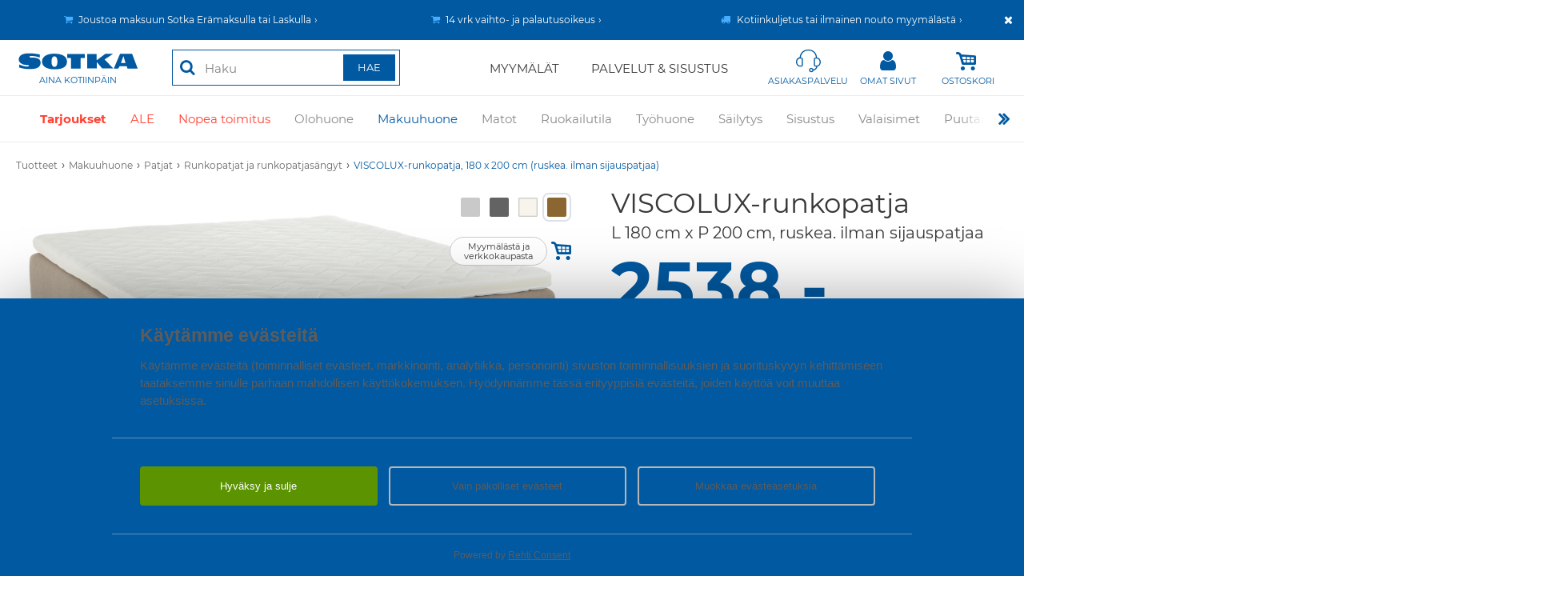

--- FILE ---
content_type: text/html; charset=UTF-8
request_url: https://www.sotka.fi/tuotteet/tuote/61/45449/viscolux-runkopatja-180-x-200-cm-ruskea-ilman-sijauspatjaa
body_size: 175201
content:
<!DOCTYPE html>
<html lang="fi">
<head>
<meta charset="UTF-8">
<meta http-equiv="X-UA-Compatible" content="IE=edge,chrome=1">
<meta name="viewport" content="width=device-width, initial-scale=1, user-scalable=yes">
<meta name="generator" content="Tremedia Verkkokauppa 5.0">
<meta name="copyright" content="Sotka">
<meta name="author" content="Sotka">
<meta name="theme-color" content="#0059a1">
<meta name="description" content="Koe painottomuuden tunne kotimaisen VISCOLUX-mallistomme avulla. L&auml;mp&ouml;muotoutuva runkopatja mukautuu tarpeisiisi saumattomasti.&nbsp; Runkopatjan...">


<!-- Tremedia Verkkokauppa 5.0, user license number: 5001026 -->

<!-- Copyright (c) - Tremedia Ky - http://www.tremedia.fi -->

<title>VISCOLUX-runkopatja, 180 x 200 cm (ruskea. ilman sijauspatjaa) - Runkopatjat ja runkopatjasängyt | Sotka</title>

<link rel="dns-prefetch" href="//fonts.googleapis.com"> 
<link rel="dns-prefetch" href="//fonts.gstatic.com"> 
<link rel="dns-prefetch" href="//www.googletagmanager.com">
<link rel="dns-prefetch" href="//www.sotka.fi">
<link rel="dns-prefetch" href="//www.facebook.com">
<link rel="dns-prefetch" href="//cdn.sotka.fi">
<link rel="dns-prefetch" href="//static.hotjar.com">

<link rel="apple-touch-icon" sizes="180x180" href="https://www.sotka.fi/apple-touch-icon.png?v=2">
<link rel="icon" type="image/png" sizes="32x32" href="https://www.sotka.fi/favicon-32x32.png?v=2">
<link rel="icon" type="image/png" sizes="16x16" href="https://www.sotka.fi/favicon-16x16.png?v=2">
<link rel="manifest" href="https://www.sotka.fi/site.webmanifest?v=2">
<link rel="shortcut icon" href="https://www.sotka.fi/favicon.ico?v=2">
<meta name="msapplication-TileColor" content="#da532c">

<style>	a,abbr,acronym,address,applet,article,aside,audio,b,big,blockquote,body,canvas,caption,center,cite,code,dd,del,details,dfn,div,dl,dt,em,embed,fieldset,figcaption,figure,footer,form,h1,h2,h3,h4,h5,h6,header,hgroup,html,i,iframe,img,ins,kbd,label,legend,li,mark,menu,nav,object,ol,output,p,pre,q,ruby,s,samp,section,small,span,strike,strong,sub,summary,sup,table,tbody,td,tfoot,th,thead,time,tr,tt,u,ul,var,video{margin:0;padding:0;border:0;font:inherit;vertical-align:baseline}article,aside,details,figcaption,figure,footer,header,hgroup,menu,nav,section{display:block}body{line-height:1}ol,ul{list-style:none}blockquote,q{quotes:none}blockquote:after,blockquote:before,q:after,q:before{content:'';content:none}table{border-collapse:collapse;border-spacing:0}@media print{#sisaltoalue #rajausalue,#wrapper>div:not(#sisaltoalue),footer,header{display:none}}.kiinni_seuraavaan{margin-bottom:0}.iso_linkki{display:inline-block;padding:15px 50px;border:1px solid #606060}	@font-face{font-family:flexslider-icon;src:url(fonts/flexslider-icon.eot);src:url(fonts/flexslider-icon.eot?#iefix) format("embedded-opentype"),url(fonts/flexslider-icon.woff) format("woff"),url(fonts/flexslider-icon.ttf) format("truetype"),url(fonts/flexslider-icon.svg#flexslider-icon) format("svg");font-weight:400;font-style:normal}.flex-container a:focus,.flex-container a:hover,.flex-slider a:focus,.flex-slider a:hover{outline:0}.flex-control-nav,.flex-direction-nav,.slides,.slides>li{margin:0;padding:0;list-style:none}.flex-pauseplay span{text-transform:capitalize}.flexslider{margin:0 auto!important;padding:0;box-sizing:border-box}.flexslider .slides>li{display:none;-webkit-backface-visibility:hidden}.no-js .flexslider .slides>li:first-child,html[xmlns] .flexslider .slides{display:block}.flexslider .slides:after{content:"\0020";display:block;clear:both;visibility:hidden;line-height:0;height:0}* html .flexslider .slides{height:1%}.flexslider,.flexslider_header,.isonosto_slider,.section_slider,.teaser_slider,.tuotekortti_slider{position:relative;zoom:1;display:none;opacity:0}#etusivu_nostotuotteet,.myymala_tarjoukset{position:relative;zoom:1}.teaser_slider{height:235px;margin-bottom:20px;overflow:hidden}#etusivu_nostotuotteet .slides,.flexslider .slides,.flexslider_header .slides,.myymala_tarjoukset .slides,.section_slider .slides,.teaser_slider .slides{zoom:1}#etusivu_nostotuotteet .slides img,.flexslider .slides img,.flexslider_header .slides img,.myymala_tarjoukset .slides img,.section_slider .slides img{height:auto}.flex-viewport{max-height:2000px;-webkit-transition:1s;-moz-transition:1s;-ms-transition:1s;-o-transition:1s;transition:1s}.loading .flex-viewport{max-height:300px}.flexcontrols,.tuotekortti_slidercontrols{position:relative}.flex-direction-nav a{text-decoration:none;display:block;width:72px;height:135px;margin:0;position:absolute;top:50%;z-index:1;overflow:hidden;opacity:1;cursor:pointer;transform:translateY(-50%)}.teaser_slider .flex-direction-nav a{width:72px;height:135px;margin:-25px 0 0}.tuotekortti_slidercontrols .flex-direction-nav a{position:absolute;top:82px;margin:0}.teaser_slider .flex-direction-nav .flex-prev{background:url('https://cdn.sotka.fi/images/selaus_vasen.png') no-repeat}.teaser_slider .flex-direction-nav .flex-next{background:url('https://cdn.sotka.fi/images/selaus_oikea.png') no-repeat}.flex-direction-nav .flex-disabled{opacity:0!important;cursor:default;pointer-events:none}.flex-pauseplay a{display:block;width:20px;height:20px;position:absolute;bottom:5px;left:10px;opacity:.8;z-index:10;overflow:hidden;cursor:pointer;color:#000}.flex-pauseplay a:before{font-family:flexslider-icon;font-size:20px;display:inline-block;content:"\f004"}.flex-control-thumbs img:hover,.flex-pauseplay a:hover,.flexslider_header .flex-direction-nav li a:hover{opacity:1}.flex-pauseplay a .flex-play:before{content:"\f003"}.flex-control-nav{width:100%;position:absolute;text-align:center;z-index:9;bottom:15px}.flex-control-nav li{margin:0 6px;display:inline-block;zoom:1}.flex-control-paging li a{width:11px;height:11px;display:block;cursor:pointer;-webkit-box-shadow:inset 0 0 3px rgba(0,0,0,.3);-moz-box-shadow:inset 0 0 3px rgba(0,0,0,.3);-o-box-shadow:inset 0 0 3px rgba(0,0,0,.3);box-shadow:inset 0 0 3px rgba(0,0,0,.3);-webkit-border-radius:20px;-moz-border-radius:20px;border-radius:20px;background:#fff;font-size:0}.flex-control-paging li a.flex-active{cursor:default}.flex-control-thumbs{margin:5px 0 0;position:static;overflow:hidden}.flex-control-thumbs li{width:25%;float:left;margin:0}.flex-control-thumbs img{width:100%;height:auto;display:block;opacity:.7;cursor:pointer;-webkit-transition:1s;-moz-transition:1s;-ms-transition:1s;-o-transition:1s;transition:1s}.flex-control-thumbs .flex-active{opacity:1;cursor:default}.flex-direction-nav li a{text-decoration:none!important}.flexslider_header .slides img{width:100%}.flexslider_header .flex-direction-nav li a{opacity:.6}.tuotekortti_slider,.tuotekortti_slider>div{height:274px}.tuotekortti_slider.popup,.tuotekortti_slider.popup>div{height:370px}.lisakuvat .flex-direction-nav .flex-next{width:28px;height:54px;right:0;background:url('https://cdn.sotka.fi/images/nuoli_oikea.gif') no-repeat}.lisakuvat .flex-direction-nav .flex-prev{width:28px;height:54px;left:0;background:url('https://cdn.sotka.fi/images/nuoli_vasen.gif') no-repeat}#ylakuvat .flex-direction-nav .flex-next,#ylakuvat .flex-direction-nav .flex-prev{width:80px;height:75px}.sub_offer_categories .flex-direction-nav .flex-next,.sub_offer_categories .flex-direction-nav .flex-prev{width:40px;height:75px}#ylakuvat .flex-direction-nav .flex-next,.sub_offer_categories .flex-direction-nav .flex-next{right:0;text-align:center}#ylakuvat .flex-direction-nav .flex-prev,.sub_offer_categories .flex-direction-nav .flex-prev{left:0;text-align:center}#ylakuvat .flex-direction-nav .flex-next:before,#ylakuvat .flex-direction-nav .flex-prev:before,.sub_offer_categories .flex-direction-nav .flex-next:before,.sub_offer_categories .flex-direction-nav .flex-prev:before{font-family:sotka_icon;font-size:70px;font-style:normal;font-weight:400;text-decoration:none;color:#fff;text-shadow:0 0 5px rgba(0,0,0,.5)}#ylakuvat .flex-direction-nav .flex-prev:before,.sub_offer_categories .flex-direction-nav .flex-prev:before{content:"\f104"}#ylakuvat .flex-direction-nav .flex-next:before,.sub_offer_categories .flex-direction-nav .flex-next:before{content:"\f105"}.isonosto_slider .flex-direction-nav .flex-next,.tuotekortti_slider .flex-direction-nav .flex-next{width:35px;height:50px;right:-37px;background:0 0}.isonosto_slider .flex-direction-nav .flex-prev,.tuotekortti_slider .flex-direction-nav .flex-prev{width:35px;height:50px;left:-37px;background:0 0}.section_slider .flex-direction-nav .flex-next{width:35px;height:50px;right:-37px}.isonosto_slider .flex-direction-nav .flex-next:after,.section_slider .flex-direction-nav .flex-next:after,.tuotekortti_slider .flex-direction-nav .flex-next:after{position:relative;top:-13px;left:0;color:#484848;content:"\f105";font-family:sotka_icon;font-size:70px;font-style:normal;font-weight:400;text-decoration:none;line-height:normal}.isonosto_slider .flex-direction-nav .flex-prev:after,.section_slider .flex-direction-nav .flex-prev:after,.tuotekortti_slider .flex-direction-nav .flex-prev:after{position:relative;top:-13px;left:0;color:#484848;content:"\f104";font-family:sotka_icon;font-size:70px;font-style:normal;font-weight:400;text-decoration:none;line-height:normal}.section_slider .flex-direction-nav .flex-prev{width:35px;height:50px;left:-37px;text-align:right}@media screen and (max-width:1568px){#baynote_products .flex-direction-nav .flex-next,.isonosto_slider .flex-direction-nav .flex-next,.tuotekortti_slider .flex-direction-nav .flex-next{right:0}#baynote_products .flex-direction-nav .flex-prev,.isonosto_slider .flex-direction-nav .flex-prev,.tuotekortti_slider .flex-direction-nav .flex-prev{left:0}.lisakuvat .flex-direction-nav .flex-next{right:-8px}.lisakuvat .flex-direction-nav .flex-prev{left:-8px}.section_slider .flex-direction-nav .flex-next{right:-12px}.section_slider .flex-direction-nav .flex-prev{left:-12px}}@media screen and (max-width:1024px){.flex-direction-nav .flex-next,.flex-direction-nav .flex-prev{width:36px;height:67.5px;background-size:cover}.flex-direction-nav .flex-prev{left:15px}.flex-direction-nav .flex-next{right:15px}}@media screen and (max-width:768px){.flex-direction-nav .flex-next,.flex-direction-nav .flex-prev{width:24px;height:45px;background-size:cover}.flex-direction-nav .flex-prev{left:5px}.flex-direction-nav .flex-next{right:5px}}.flex-control-paging li a.flex-active,.flex-control-paging li a:hover{background:#8fb8ca}div.tuotekortti_slider .flex-next,div.tuotekortti_slider .flex-prev{width:25px!important}@media screen and (max-width:767px){#ylakuvat .flex-control-nav{display:none}#ylakuvat .flex-direction-nav .flex-prev,.sub_offer_categories .flex-direction-nav .flex-prev{width:37px;text-align:left;padding-left:3px}#ylakuvat .flex-direction-nav .flex-next,.sub_offer_categories .flex-direction-nav .flex-next{width:37px;text-align:right;padding-right:3px}.tuotekortti_slider.popup,.tuotekortti_slider.popup>div{height:309px}}.mfp-bg,.mfp-wrap{position:fixed;left:0;top:0}.mfp-bg,.mfp-container,.mfp-wrap{height:100%;width:100%}.mfp-container:before,.mfp-figure:after{content:''}.mfp-bg{z-index:100001;overflow:hidden;background:#0b0b0b;opacity:.5}.mfp-wrap{z-index:100002;outline:0!important;-webkit-backface-visibility:hidden}.mfp-container{text-align:center;position:absolute;left:0;top:0;padding:0 8px;-webkit-box-sizing:border-box;-moz-box-sizing:border-box;box-sizing:border-box}.mfp-container:before{display:inline-block;height:100%;vertical-align:middle}.mfp-align-top .mfp-container:before{display:none}.mfp-content{position:relative;display:inline-block;vertical-align:middle;margin:0 auto;text-align:left;z-index:1045;min-height:250px}.mfp-close,.mfp-preloader{text-align:center;position:absolute}.mfp-ajax-holder .mfp-content,.mfp-inline-holder .mfp-content{width:100%;cursor:auto}.mfp-ajax-cur{cursor:progress}.mfp-auto-cursor .mfp-content{cursor:auto}.mfp-arrow,.mfp-close,.mfp-counter,.mfp-preloader{-webkit-user-select:none;-moz-user-select:none;user-select:none}.mfp-loading.mfp-figure{display:none}.mfp-hide{display:none!important}.mfp-preloader{color:#ccc;top:50%;width:auto;margin-top:-.8em;left:8px;right:8px;z-index:1044}.mfp-preloader a{color:#ccc}.mfp-close,.mfp-preloader a:hover{color:#fff}.mfp-s-error .mfp-content,.mfp-s-ready .mfp-preloader{display:none}button.mfp-arrow,button.mfp-close{overflow:visible;cursor:pointer;border:0;-webkit-appearance:none;display:block;outline:0;padding:0;z-index:1046;-webkit-box-shadow:none;box-shadow:none}button.mfp-close{background:0 0}button::-moz-focus-inner{padding:0;border:0}.mfp-close{width:44px;height:44px;line-height:44px;right:0;top:0;text-decoration:none;opacity:.65;padding:0 0 18px 10px;font-style:normal;font-size:28px;font-family:Arial,Baskerville,monospace}.mfp-close:focus,.mfp-close:hover{opacity:1}.mfp-close:active{top:1px}.mfp-close-btn-in .mfp-close{color:#333}.mfp-iframe-holder .mfp-close,.mfp-image-holder .mfp-close{color:#fff;right:-6px;text-align:right;padding-right:6px;width:100%}.mfp-counter{position:absolute;top:0;right:0;color:#ccc;font-size:12px;line-height:18px;white-space:nowrap}.mfp-figure,img.mfp-img{line-height:0}.mfp-arrow{position:absolute;opacity:.65;margin:-55px 0 0;top:50%;padding:0;width:90px;height:135px;-webkit-tap-highlight-color:transparent}.mfp-arrow:active{margin-top:-54px}.mfp-arrow:focus,.mfp-arrow:hover{opacity:1}.mfp-arrow .mfp-a,.mfp-arrow .mfp-b{content:'';display:block;width:0;height:0;position:absolute;left:0;top:0;margin-top:35px;margin-left:35px;border:inset transparent}.mfp-arrow .mfp-a{border-top-width:13px;border-bottom-width:13px;top:8px}.mfp-arrow .mfp-b{border-top-width:21px;border-bottom-width:21px;opacity:.7}.mfp-arrow-left{left:0}.mfp-arrow-left .mfp-a{border-right:17px solid #fff;margin-left:31px}.mfp-arrow-left .mfp-b{margin-left:25px;border-right:27px solid #3f3f3f}.mfp-arrow-right{right:0}.mfp-arrow-right .mfp-a{border-left:17px solid #fff;margin-left:39px}.mfp-arrow-right .mfp-b{border-left:27px solid #3f3f3f}.mfp-iframe-holder{padding-top:40px;padding-bottom:40px}.mfp-iframe-holder .mfp-content{line-height:0;width:100%;max-width:900px}.mfp-image-holder .mfp-content,img.mfp-img{max-width:100%}.mfp-iframe-holder .mfp-close{top:-40px}.mfp-iframe-scaler{width:100%;height:0;overflow:hidden;padding-top:56.25%}.mfp-iframe-scaler iframe{position:absolute;display:block;top:0;left:0;width:100%;height:100%;box-shadow:0 0 8px rgba(0,0,0,.6);background:#fff}.mfp-figure:after,img.mfp-img{width:auto;height:auto;display:block}img.mfp-img{-webkit-box-sizing:border-box;-moz-box-sizing:border-box;box-sizing:border-box;padding:40px 0;margin:0 auto}.mfp-figure:after{position:absolute;left:0;top:40px;bottom:40px;right:0;z-index:-1;box-shadow:0 0 8px rgba(0,0,0,.6);background:#f9f9f9}.mfp-figure small{color:#bdbdbd;display:block;font-size:12px;line-height:14px}.mfp-figure figure{margin:0}.mfp-bottom-bar{margin-top:-36px;position:absolute;top:100%;left:0;width:100%;cursor:auto}.mfp-title{text-align:left;line-height:18px;color:#f3f3f3;word-wrap:break-word;padding-right:36px}.mfp-gallery .mfp-image-holder .mfp-figure{cursor:pointer}@media screen and (max-width:800px) and (orientation:landscape),screen and (max-height:300px){.mfp-img-mobile .mfp-image-holder{padding-left:0;padding-right:0}.mfp-img-mobile img.mfp-img{padding:0}.mfp-img-mobile .mfp-figure:after{top:0;bottom:0}.mfp-img-mobile .mfp-figure small{display:inline;margin-left:5px}.mfp-img-mobile .mfp-bottom-bar{background:rgba(0,0,0,.6);bottom:0;margin:0;top:auto;padding:3px 5px;position:fixed;-webkit-box-sizing:border-box;-moz-box-sizing:border-box;box-sizing:border-box}.mfp-img-mobile .mfp-bottom-bar:empty{padding:0}.mfp-img-mobile .mfp-counter{right:5px;top:3px}.mfp-img-mobile .mfp-close{top:0;right:0;width:35px;height:35px;line-height:35px;background:rgba(0,0,0,.6);position:fixed;text-align:center;padding:0}}@media all and (max-width:900px){.mfp-arrow{-webkit-transform:scale(.75);transform:scale(.75)}.mfp-arrow-left{-webkit-transform-origin:0;transform-origin:0}.mfp-arrow-right{-webkit-transform-origin:100%;transform-origin:100%}.mfp-container{padding-left:6px;padding-right:6px}}.mfp-ie7 .mfp-img{padding:0}.mfp-ie7 .mfp-bottom-bar{width:600px;left:50%;margin-left:-300px;margin-top:5px;padding-bottom:5px}.mfp-ie7 .mfp-container{padding:0}.mfp-ie7 .mfp-content{padding-top:44px}.mfp-ie7 .mfp-close{top:0;right:0;padding-top:0}.mfp-iframe-holder .mfp-content{max-width:1300px;height:90%}.kysy_tuotetta_myymalasta-class .mfp-close,.kysy_tuotetta_myymalasta-class iframe{max-width:99%!important;max-height:99%!important;margin:1% auto;padding:0;right:0;left:0}@media all and (min-width:768px){.mfp-iframe-holder .mfp-content{height:auto}}@media all and (min-width:1000px){.kysy_tuotetta_myymalasta-class .mfp-close,.kysy_tuotetta_myymalasta-class iframe{max-width:1300px!important;max-height:820px!important;margin:1% auto;padding:0;right:0;left:0}}.tilaa_uutiskirje{max-width:750px;background-color:#fff;right:0;left:0;margin:auto;position:relative;padding:40px}.tilaa_uutiskirje .mfp-close{position:absolute}.mfp-content.noheightset{height:90%!important}.mfp-content .nayta-3d-malli-class iframe{background-color:#e6e6e6}.ajax_popup .mfp-container{padding:0}.ajax_popup .mfp-container .mfp-content{max-width:980px;padding:20px;margin-top:30px}.ajax_popup .mfp-container button.mfp-close{right:calc(20px + 5px);top:calc(-44px + 20px);color:#fff}.ajax_popup .mfp-container button.mfp-close:before{content:'Sulje';font-size:14px;vertical-align:middle;line-height:unset;position:relative;top:-2px;margin-right:5px}	
@font-face {
	font-family: Montserrat;
	font-style: normal;
  	font-weight: 400;
	src: url('https://cdn.sotka.fi/css/fonts/montserrat/montserrat-regular.ttf');
	src: url('https://cdn.sotka.fi/css/fonts/montserrat/montserrat-regular.woff2') format('woff2'),
		url('https://cdn.sotka.fi/css/fonts/montserrat/montserrat-regular.ttf') format('truetype');
	unicode-range: U+0000-00FF, U+0131, U+0152-0153, U+02BB-02BC, U+02C6, U+02DA, U+02DC, U+2000-206F, U+2074, U+20AC, U+2122, U+2191, U+2193, U+2212, U+2215, U+FEFF, U+FFFD;
}
@font-face {
  font-family: 'Montserrat';
  font-style: normal;
  font-weight: 700;
	src: url('https://cdn.sotka.fi/css/fonts/montserrat/montserrat-bold.ttf');
	src: url('https://cdn.sotka.fi/css/fonts/montserrat/montserrat-bold.woff2') format('woff2'),
		url('https://cdn.sotka.fi/css/fonts/montserrat/montserrat-bold.ttf') format('truetype');
  unicode-range: U+0000-00FF, U+0131, U+0152-0153, U+02BB-02BC, U+02C6, U+02DA, U+02DC, U+2000-206F, U+2074, U+20AC, U+2122, U+2191, U+2193, U+2212, U+2215, U+FEFF, U+FFFD;
}

</style>

<style>:root{--color-blue:#0059a1;--color-cart-green:#40a000;--color-yellow:#ffde16;--color-offer-red:#ff4131}html{-webkit-text-size-adjust:100%;-webkit-tap-highlight-color:rgba(233,229,228,0.5);height:100%}body{font-family:Montserrat,sans-serif;font-size:14px;color:#383838;font-weight:400;font-style:normal;height:100%;text-align:center;background:#fff;overflow-x:hidden}body div.maksupeitto{position:fixed;top:0;left:0;width:100%;height:100%;background:url('https://cdn.sotka.fi/templates/sotka/images/peite.png');z-index:999;display:none}#stickywrapper.header-order-saved>header#header{position:relative}p{margin-bottom:20px;line-height:1.4}p.hide_this_in_print{margin-bottom:0}strong{font-weight:700}em{font-style:italic}.smaller{font-size:.85em}.bigger{font-size:1.2em}.naviruksi{display:none}#tuote_popup ul,#tuotekuvaus_alue ul,#tuotetiedot_alue ul,.tekstialue ul,div.myyntiteksti ul,div.pagesectioncontainer ul{margin-bottom:25px}#tuote_popup ul li,#tuotekuvaus_alue ul li,#tuotetiedot_alue ul li,.store_info_wrapper ul li,.tekstialue ul li,div.myyntiteksti ul li,div.pagesectioncontainer:not(.section_slider):not(.pslider):not(.timer_section):not(.product_recommendation) ul li{position:relative;line-height:1.4;list-style-type:none;margin-bottom:1px;padding-left:15px;overflow:hidden;zoom:1}#tuote_popup ul li:before,#tuotekuvaus_alue ul li:before,#tuotetiedot_alue ul li:before,.store_info_wrapper ul li:before,.tekstialue ul li:before,div.myyntiteksti ul li:before,div.pagesectioncontainer:not(.section_slider):not(.pslider):not(.timer_section):not(.product_recommendation) ul li:before{content:'\f111';position:absolute;left:0;top:6px;color:var(--color-blue);font-family:sotka_icon;font-size:.4em;font-style:normal;font-weight:400;text-decoration:none;vertical-align:middle}.tekstialue ul li{background-image:none;list-style:inside}div.pagesectioncontainer.pslider ul li,div.pagesectioncontainer.section_slider ul li{margin:0;line-height:1;background:0 0;padding:0}#tuote_popup ol,#tuotekuvaus_alue ol,#tuotetiedot_alue ol,.store_info_wrapper ol,.tekstialue ol,div.myyntiteksti ol,div.pagesectioncontainer ol{margin-bottom:25px}.store_info_wrapper ol{padding-left:5px}#tuote_popup ol li,#tuotekuvaus_alue ol li,#tuotetiedot_alue ol li,.store_info_wrapper ol li,.tekstialue ol li,div.myyntiteksti ol li,div.pagesectioncontainer ol li{margin-left:30px;list-style-type:decimal;line-height:1.4;list-style-position:outside}#sisaltoalue.etusivu div.pagesectioncontainer{padding-top:40px}#sisaltoalue.etusivu div.pagesectioncontainer~div.pagesectioncontainer{padding-top:0}#sisaltoalue.peitto{z-index:1000}#sisaltoalue.loading #shopping_cart_container{position:relative}#sisaltoalue.loading #shopping_cart_container:before,.toimintobox.save-loading:before{position:absolute;content:'';width:100%;height:100%;background:#ffffff9c;z-index:1}.toimintobox.save-loading:before{width:calc(100% - 20px);height:calc(100% - 30px)}#sisaltoalue.loading #shopping_cart_container:after,.toimintobox.save-loading:after{content:'\f110';font-family:sotka_icon;-webkit-animation:1s steps(8) infinite fa-spin;animation:1s steps(8) infinite fa-spin;font-size:25px;position:fixed;top:50%;left:50%;margin-left:-12px;margin-top:-15px;z-index:2;color:#c5c5c5}#sisaltoalue.loading #shopping_cart_container>*,.toimintobox.save-loading>*{filter:blur(2px)}#sisaltoalue.loading #summary_header button[name=btn_prev]{opacity:.2;pointer-events:none;user-select:none}.ol_inside ol li{margin-left:5px!important;list-style-position:inside!important}div.read_more_section{display:none}p.read_more_link{display:inline-block;cursor:pointer;color:var(--color-blue)}p.read_more_link:hover{text-decoration:underline}p.read_more_link.center{display:block}a,a:link,a:visited{color:#383838;text-decoration:underline;outline:0}a:active,a:hover{text-decoration:none;outline:0}a.r:link,a.r:visited{text-decoration:none}a.r:active,a.r:hover{text-decoration:underline}a.korostus{color:var(--color-blue)!important}area,img{outline:0}div.pagesectioncontainer a:link,div.pagesectioncontainer a:visited{color:var(--color-blue);text-decoration:underline}div.pagesectioncontainer a:hover,div.pagesectioncontainer a:visited{text-decoration:none}a.tel:link,a.tel:visited{color:#383838!important;text-decoration:none!important}sup{font-size:.7em;position:relative;top:-.3em}@media all and (-ms-high-contrast:none),(-ms-high-contrast:active){sup{top:-.5em}}.linktext{color:#666;text-decoration:none}.nw{white-space:nowrap}div{-webkit-box-sizing:border-box;box-sizing:border-box}div.clear{clear:both;font-size:0;height:0;line-height:0}.last{margin-right:0!important}a.kaikki_matot_banneri{background-image:url('https://cdn.sotka.fi/templates/sotka/images/kaikki-matot-mobiili-06072017.jpg');width:469px;height:130px;display:block}img.left{float:left}img.right{float:right}img{outline:0;max-width:100%;height:auto;vertical-align:middle;-ms-interpolation-mode:bicubic;image-rendering:optimizeQuality}svg{outline:0;max-width:100%;height:auto;vertical-align:middle}div.products_heading_wrapper>a,h1{font-weight:400;font-size:27px;margin-bottom:30px;line-height:1.2}h1+a#seo_toggle{padding:10px}h1+a#seo_toggle>img{margin-top:-10px;-webkit-transition:-webkit-transform .5s;transition:transform .5s;transition:transform .5s,-webkit-transform .5s}h1+a#seo_toggle.open img{-webkit-transform:rotate(90deg);transform:rotate(90deg)}h2{font-weight:400;font-size:22px;margin-bottom:20px;line-height:1.2}h2.on_image{position:absolute;top:20px;left:20px}div.pagesectioncontainer h3{line-height:1.4}h3{font-weight:400;font-size:17px;margin-bottom:15px;line-height:1.2}.anchor{position:absolute;left:-9999em;display:block;margin-top:-45px;padding-bottom:45px}.background_sotkablue{background-color:#00aac8;color:#fff}.circle_w_icon{width:35px;height:35px;line-height:35px;text-align:center;border-radius:50%}.left{text-align:left}.center{text-align:center}.right{text-align:right}.offline{color:#c00}.required{color:red;font-weight:700}.note{font-size:11px;color:#666}.done{padding:15px 45px;border-radius:5px;background:url('https://cdn.sotka.fi/templates/sotka/images/done.png') 15px center no-repeat #e6ffe6;box-shadow:0 0 2px #080;color:#080}.error{padding:15px 45px;border-radius:5px;background:url('https://cdn.sotka.fi/templates/sotka/images/error.png') 15px center no-repeat #ffe8e8;box-shadow:0 0 2px #c00;color:#c00}.notice{padding:15px 45px;border-radius:5px;background:url('https://cdn.sotka.fi/templates/sotka/images/notice.png') 15px center no-repeat #fff7d7;box-shadow:0 0 2px #caa200;color:#856100}.done p,.error p{margin:0}.highlight{color:var(--color-blue)}.hyphenate{overflow-wrap:break-word;word-wrap:break-word;-webkit-hyphens:auto;-ms-hyphens:auto;hyphens:auto}button,formfield,input,select,textarea{background-color:#fff;font-family:Montserrat,sans-serif;font-size:14px;color:#383838;font-weight:400;border:1px solid #383838;outline:0}button,input[type=email],input[type=number],input[type=password],input[type=submit],input[type=tel],input[type=text],textarea{-webkit-appearance:none;border-radius:0}select{border-radius:0}::-webkit-input-placeholder{color:#828282}:-moz-placeholder{color:#828282}::-moz-placeholder{color:#828282}:-ms-input-placeholder{color:#828282}input[type=tel]::-webkit-input-placeholder,input[type=tel]::placeholder{font-style:italic}input[type=email],input[type=number],input[type=password],input[type=tel],input[type=text],select,textarea{height:35px;width:100%;-webkit-box-sizing:border-box;box-sizing:border-box;padding:0 10px;border:1px solid #e5e5e5;background:#f9f9f9;display:block}textarea{height:100px;padding-top:10px;padding-bottom:10px;resize:none;overflow:auto;line-height:1.4}label+div.styled_select,label+input,label+textarea{margin-top:5px}.deleted,a.deleted,a.deleted:active,a.deleted:hover,a.deleted:link,a.deleted:visited,h1.deleted{text-decoration:line-through}div.pagesectioncontainer:not(.timer_section){padding:0;margin:0 0 40px}div.pagesectioncontainer.video,div.pagesectioncontainer.video div.left_column{margin-bottom:40px}div.pagesectioncontents{margin:0;padding:0}div.left_column,div.right_column{padding:0;margin:0}div.pagesectioncontainer img.lazyload{opacity:0;-webkit-transition:opacity .5s;transition:opacity .5s}div.flockler-posts img,div.pagesectioncontainer #flockler_container img,div.pagesectioncontainer img.lazyloaded,figure>img{opacity:1;-webkit-transition:opacity .5s;transition:opacity .5s}.sectionimageleft,.sectionimageright{display:block;padding-bottom:25px;text-align:center}.sectionimageonlyleft{text-align:left;padding-bottom:25px}.sectionimageonlycenter{text-align:center;padding-bottom:25px}.sectionimageonlyright{text-align:right;padding-bottom:25px}.sectionimagesonly{padding-bottom:25px}.sectionimagesonly div.left,.sectionimagesonly div.right{text-align:center}.sectionimagesonly div.left+div.right{margin-top:20px}div.pagesectioncontainer div.image_container{position:relative;display:inline-block}.kuvateksti,p.kuvateksti{color:#666;font-size:.9em;padding:5px 0;text-align:center;margin:0}.kuvateksti.desktop{display:none}@media(min-width:768px){.kuvateksti.desktop{display:block}.kuvateksti.mobile{display:none}}div.section_slider div.slider_image{width:240px;float:left;padding:0 10px;-webkit-box-sizing:border-box;box-sizing:border-box;text-align:center}div.section_slider:not(.big) img{max-width:240px;max-height:200px;margin:0 auto}div.section_slider.big div.slider_image{width:100%;position:relative}div.section_slider:not(.big) div.slider_image>a+*,div.section_slider:not(.big) div.slider_image>img+*{margin-top:5px;margin-bottom:0;font-size:12px}div.pagesectioncontainer div.image_container div.on_image,div.section_slider.big div.slider_image div.on_image{position:absolute;width:80%;top:50%;left:50%;transform:translate(-50%,-50%);pointer-events:none;text-align:center}div.pagesectioncontainer div.image_container div.on_image :not(a),div.section_slider.big div.slider_image div.on_image :not(a){color:#fff;margin:0;line-height:1.2;font-size:16px;font-weight:700;text-transform:uppercase;text-shadow:0 0 5px rgba(0,0,0,.4)}div.pagesectioncontainer div.image_container div.on_image *+* a,div.section_slider.big div.slider_image div.on_image *+* a{margin-top:20px}div.pagesectioncontainer div.image_container div.on_image a,div.section_slider.big div.slider_image div.on_image a{display:inline-block;padding:10px 20px;border:1px solid #fff;color:#fff;font-size:10px;font-weight:400;text-transform:uppercase;text-decoration:none;text-shadow:0 0 5px rgba(0,0,0,.75);-webkit-box-shadow:0 0 2px rgba(0,0,0,.25);box-shadow:0 0 2px rgba(0,0,0,.25);background-color:rgba(255,255,255,.1);-webkit-transition:.5s ease-out;transition:.5s ease-out;pointer-events:auto}div.pagesectioncontainer div.image_container div.on_image a::after,div.section_slider.big div.slider_image div.on_image a::after{content:' ›'}div.pagesectioncontainer div.image_container div.on_image a:hover,div.section_slider.big div.slider_image div.on_image a:hover{background-color:#fff;border-color:transparent;color:#000;text-shadow:none}@media screen and (min-width:600px) and (max-width:807px),screen and (min-width:1024px) and (max-width:1107px),screen and (min-width:1560px){#sisalto div.section_slider.big div.slider_image div.on_image :not(a),#tuotelistaus div.section_slider.big div.slider_image div.on_image :not(a){font-size:24px}#sisalto div.section_slider.big div.slider_image div.on_image a,#tuotelistaus div.section_slider.big div.slider_image div.on_image a{font-size:14px}}@media screen and (min-width:600px) and (max-width:807px),screen and (min-width:1240px){#etusivun_nostot div.section_slider.big div.slider_image div.on_image :not(a),#sisaltoalue.etusivu div.section_slider.big div.slider_image div.on_image :not(a){font-size:24px}#etusivun_nostot div.section_slider.big div.slider_image div.on_image a,#sisaltoalue.etusivu div.section_slider.big div.slider_image div.on_image a{font-size:14px}}.thumbborder,img.thumbborder{border:1px solid #666}.galleryimage{height:100px;float:left;margin:0 10px 10px 0}td.huombox{background-color:#d8eafb;border:1px solid #003466;padding:10px;vertical-align:middle}td.huombox p{margin-top:.5em;margin-bottom:.5em}td.notice{background-color:#fbedbb;border:1px solid #999;padding:10px;vertical-align:middle}td.notice p{margin-top:.5em;margin-bottom:.5em;color:#333}#uutisnavi{float:right;padding-top:10px;line-height:1.2}#uutisnavi a:link,#uutisnavi a:visited{text-decoration:none}#uutisnavi a.on,#uutisnavi a:hover,#uutisnavi a:visited{text-decoration:underline}p.newsaika{margin-bottom:5px;font-size:14px}table.attachment_table{margin:0}table.attachment_table td{vertical-align:middle}table.attachment_table td.icon{width:35px}table.attachment_table p{margin:0;font-size:12px}div.listauutinen{padding-bottom:30px}@media screen and (min-width:768px){body.scrolling{pointer-events:none}div.listauutinen{width:45%;margin-right:5%;float:left}}ol.searchresults li{margin:0 0 20px 20px;line-height:1.4;list-style-type:decimal}a.searchresultname,a.searchresultname:link,a.searchresultname:visited{font-size:15px;text-decoration:none;color:#000}a.searchresultname:active,a.searchresultname:hover{text-decoration:underline}a.searchresult,a.searchresult:link,a.searchresult:visited{color:#666;text-decoration:underline;overflow-wrap:break-word}a.searchresult:active,a.searchresult:hover{text-decoration:none}td.header,tr.otsakkeet{background-color:Gray}td.header,tr.otsakkeet td{padding:2px;border-left:1px solid #fff;border-right:1px solid #fff}table.edit{margin-bottom:20px}table.edit img{max-width:none}table.edit td{padding:2px}table.edit p,td.header p,td.tuoteheader p,tr.otsakkeet td p{margin:0}td.header p,tr.otsakkeet td p{color:#fff}td.header a,td.header a:link,td.header a:visited{color:#fff;text-decoration:underline}td.header a:active,td.header a:hover{color:#fff;text-decoration:none}td.colored{background-color:#f0f0f0}table.edit a:link,table.edit a:visited{text-decoration:none;display:block}table.edit a:active,table.edit a:hover{text-decoration:underline}.cd-top{display:inline-block;height:37px;width:37px;position:fixed;z-index:9;bottom:15px;left:15px;overflow:hidden;text-decoration:none!important;background-color:#777;border-radius:50%;visibility:hidden;opacity:0;-webkit-transition:opacity .3s,visibility 0s .3s;transition:opacity .3s,visibility 0s .3s}.cd-top>span{position:relative;display:block;height:100%;text-align:center}.cd-top>span:after{position:relative;top:5px;color:#fff;content:'\e829';font-family:sotka_icon;font-size:1.7em;font-style:normal;font-weight:400;text-decoration:inherit}.cd-top.cd-fade-out,.cd-top.cd-is-visible,.no-touch .cd-top:hover{-webkit-transition:opacity .3s,visibility;transition:opacity .3s,visibility}.cd-top.cd-is-visible{visibility:visible;opacity:1}.cd-top.cd-fade-out{opacity:.5}.no-touch .cd-top:hover{background-color:#e86256;opacity:1}input.custom_checkbox{width:25px;height:25px;margin:0;padding:0;opacity:0;cursor:pointer;border:none;float:left}input.custom_radio{width:20px;height:20px;margin:0;padding:0;opacity:0;cursor:pointer;border:none;float:left}input.custom_checkbox+label{display:block;margin-left:-25px;padding-left:35px;background:url('https://cdn.sotka.fi/templates/sotka/images/checkbox.png') no-repeat;line-height:25px;height:25px;float:none}input.custom_radio+label{display:block;margin-left:-20px;padding-left:30px;background:url('https://cdn.sotka.fi/templates/sotka/images/radiobutton.png') no-repeat;line-height:20px;height:20px;float:none}input.custom_checkbox:checked+label{background-position:0 -25px}input.custom_radio:checked+label{background-position:0 -20px}input.custom_checkbox+label.custom_pitka{margin-top:-25px;margin-left:0;line-height:1.4}input.custom_radio+label.custom_pitka{margin-top:-20px;margin-left:0;line-height:1.4}#slider-range{margin:10px 9px}#slider-range .ui-slider-handle{margin-left:-9px;width:18px;height:18px;background:#4ba2a9;border-radius:9px;outline:0;border:none}.tooltip{-webkit-box-shadow:none!important;box-shadow:none!important;background:#f9f9f9!important;border:1px solid #ccc!important;border-radius:5px!important;font-size:.9em!important;line-height:1.4!important;font-family:Montserrat,sans-serif!important;text-align:left!important}.tooltip_plussa{-webkit-box-shadow:none!important;box-shadow:none!important;background:url('https://cdn.sotka.fi/templates/sotka/images/k-plussa-100.png') 10px 10px no-repeat #f9f9f9!important;border:1px solid #ccc!important;border-radius:5px!important;font-size:13px!important;line-height:1.2!important;font-family:Montserrat,sans-serif!important;text-align:left!important;padding-top:35px!important}.ui-widget-shadow{opacity:1;filter:Alpha(Opacity=100)}#acceptCookies{position:fixed;bottom:0;width:100%;background:rgba(0,89,161,.85);z-index:9999;padding:10px 0}#acceptCookies p{max-width:1024px;text-align:left;margin:0 auto;-webkit-box-sizing:border-box;box-sizing:border-box;padding:0 70px 0 10px;color:#fff;overflow:hidden;zoom:1;font-size:13px}#acceptCookies a i{float:left;width:31px;height:31px;margin:0 20px 10px 0;background-color:#fff;color:var(--color-blue);font-size:1.7em}#acceptCookies a{color:#fff}@media screen and (min-width:740px){#acceptCookies p{padding:0 250px 0 20px}}@media screen and (min-width:768px){#acceptCookies p{padding:0 250px 0 20px}}@media screen and (min-width:1024px){#acceptCookies p{padding:0 250px 0 30px}#acceptCookies p a img{margin:0}}@media screen and (min-width:1044px){#acceptCookies p{padding:0 150px 0 30px}}@media screen and (min-width:1350px){#acceptCookies p{padding:0}}.bg_color_fb{background-color:#3a5898!important}.bg_color_insta{background-color:#e6007e!important}.bg_color_twitter{background-color:#00acee!important}.bg_color_whats{background-color:#25d066!important}.bg_color_pin{background-color:#cb2028!important}.bg_color_gp{background-color:#d34836!important}.sisalto .created-date{background:url('https://cdn.sotka.fi/templates/sotka/images/paivamaara-ikoni.png') left center no-repeat;padding-left:25px;font-size:13px;min-height:18px;line-height:18px;color:#cbced1}pre{text-align:left;font-family:Helvetica,serif}div.pagesectioncontainer.faq{margin-bottom:0}div.pagesectioncontainer.faq h2,div.pagesectioncontainer.faq h3{cursor:pointer;position:relative}div.pagesectioncontainer.faq div.answer,div.pagesectioncontainer.faq div.faqs{display:none}div.pagesectioncontainer.faq h2{background:#eaedf2;text-transform:uppercase;padding:10px 50px 10px 0;font-size:22px;line-height:1.2}div.pagesectioncontainer.faq h2::after{content:'\e802';font-family:sotka_icon;display:inline-block;position:absolute;right:15px}div.pagesectioncontainer.faq h2.open::after{content:'\e803'}div.pagesectioncontainer.faq h3{border-bottom:2px solid #ccc;font-size:18px;font-weight:700;padding-right:40px}div.pagesectioncontainer.faq h3::after{content:'\e802';font-family:sotka_icon;position:absolute;right:15px}div.pagesectioncontainer.faq h3.open::after{content:'\e803'}div.pagesectioncontainer.faq div.faqs{padding-bottom:20px}@media screen and (max-width:599px){div.pagesectioncontainer.faq h2{padding-left:10px;font-size:18px}div.pagesectioncontainer.faq h3{font-size:14px}}@media screen and (min-width:600px){div.pagesectioncontainer div.image_container div.on_image :not(a){font-size:1.6em}div.pagesectioncontainer div.image_container div.on_image a{font-size:17px}div.pagesectioncontainer.faq h2::before{content:'\e810';font-family:sotka_icon;margin:0 15px;color:#fff;font-size:20px;line-height:1.2}div.pagesectioncontainer.faq div.answer,div.pagesectioncontainer.faq h3{margin-left:40px}}body#admin{padding-top:0;overflow-x:hidden}html.noscroll body{overflow-y:hidden}header#header{background:#fff;padding:0;text-align:left;position:fixed;z-index:10;-webkit-box-sizing:border-box;box-sizing:border-box;width:100%;margin-top:-135px}header#header:not(.sticky){height:85px}#stickywrapper.links_off header#header{margin-top:-85px}body#admin header#header{margin-top:-50px;position:relative}header#header #navialue1{height:37px;background-color:#0159a1}header#header #navialue2{max-width:1520px;margin:0 auto;height:48px;position:relative;background-color:#0159a1;-webkit-transition:height .5s;transition:height .5s}header#header div.logo{width:90px;height:40px;position:absolute;top:0;left:10px;z-index:12}header#header.sticky div.logo{top:2px}header#header div.logo a{display:block;text-align:center;text-decoration:none}header#header div.logo a span.slogan{display:none}header#header div.logo .logo{width:155px;height:43px}header#header div.korit{position:absolute;top:0;right:0;width:100%;text-align:right;z-index:11}#navialue2 .korit .slicknav_nav{position:absolute;background-color:#fff;padding:0;-webkit-box-sizing:border-box;box-sizing:border-box;line-height:30px;width:100%;left:0;text-align:left;text-transform:uppercase;text-decoration:none;-webkit-box-shadow:0 4px 4px rgba(0,0,0,.15);box-shadow:0 4px 4px rgba(0,0,0,.15)}#navialue2 .korit .slicknav_open{background-color:var(--color-blue);color:#fff}#navialue2 .korit .slicknav_nav a{text-decoration:none;font-size:13px;font-weight:500;color:#383838}header#header div.korit>div{position:relative;display:inline-block;vertical-align:top;height:40px}header#header div.korit #muistilista_box{display:none}#asiakas_navi>ul>li>a,#info_navi>ul>li>a,header#header div.korit>div>a{position:relative;display:block;height:40px;padding:0 10px 0 40px;line-height:40px;text-decoration:none;text-transform:uppercase;font-size:10px}header#header.sticky #asiakas_navi>ul>li>a,header#header.sticky #info_navi>ul>li>a,header#header.sticky div.korit>div>a{height:46px;line-height:46px}header#header div.korit #muistilista{color:#828282}header#header div.korit #muistilista_box:before{position:absolute;left:10px;top:calc(50% - 10.5px);margin-right:10px;color:#fd5373;content:'\e800';font-family:sotka_icon;font-size:1.5em;font-style:normal;font-weight:400;text-decoration:none}header#header div.korit #muistilista.changed{background-position:2px top}header#header div.korit #muistilista:hover{text-decoration:underline}header#header div.korit #muistilista span#topMemoryListTotalItems{color:#d60057;-webkit-transition:color .2s ease-in-out;transition:color .2s ease-in-out}header#header div.korit #muistilista span#topMemoryListTotalItems.changed{color:#fff}header#header div.korit #muistilista.tyhja span#topMemoryListTotalItems{display:none}#asiakas_navi a,#info_navi a,header#header div.korit #ostoskori{color:#fff}header#header div.korit #ostoskori_box:before{content:'\e806'}#asiakas_navi #kirjaudunyt:before,#info_navi .asiakaspalvelu:before,header#header div.korit #ostoskori_box:before{position:absolute;left:6px;top:calc(50% - 15px);height:auto;color:#47adff;font-family:sotka_icon;font-size:2.2em;font-style:normal;font-weight:400;text-decoration:none;line-height:unset}#asiakas_navi>ul>li>a:hover,#info_navi>ul>li>a:hover,header#header div.korit #ostoskori:hover{-webkit-user-select:none;-moz-user-select:none;-ms-user-select:none;user-select:none;-webkit-tap-highlight-color:transparent}header#header div.korit #ostoskori.changed{background-position:left top}header#header div.korit #ostoskori span#topOstoskoriListTotalItems{-webkit-transition:color .2s ease-in-out;transition:color .2s ease-in-out;color:#fff}header#header div.korit #ostoskori span#topOstoskoriListTotalItems.changed{color:#fff}header#header div.korit #ostoskori.tyhja span#topOstoskoriListTotalItems,header#header div.korit #ostoskoriholder{display:none}header#header div.korit>div#slicknav_asiakas{position:static;display:inline-block;height:auto}header#header div.korit>div#slicknav_asiakas>a:link,header#header div.korit>div#slicknav_asiakas>a:visited{position:relative;display:block;height:40px;padding-left:30px;line-height:40px;font-size:10px}#asiakas_navi #kirjaudunyt:before{content:'\e840';top:calc(50% - 20px);left:12px;font-size:28px}#info_navi .asiakaspalvelu:before{content:'\e899';top:calc(50% - 21px);left:3px;font-size:28px}header#header.sticky #asiakas_navi #kirjaudunyt:before,header#header.sticky #info_navi .asiakaspalvelu:before{top:calc(50% - 23px);left:15px}#asiakas_navi>ul>li>a,#info_navi>ul>li>a{-webkit-user-select:none;-moz-user-select:none;-ms-user-select:none;user-select:none;-webkit-tap-highlight-color:transparent}#asiakas_navi li.drop,#info_navi li.drop{position:relative}#asiakas_navi li.drop.open>a{z-index:14;background-color:#f5f5f5;color:#000}#asiakas_navi li.drop ul a{display:block;margin:10px;padding:14px;background-color:#fff;text-decoration:none;text-transform:none;line-height:normal;font-size:13px;color:#000}#asiakas_navi li.drop ul a>i:before{margin-right:14px;-webkit-transform:scale(1.4);transform:scale(1.4)}#asiakas_navi li.drop ul a>i.icon-doc-inv:before{-webkit-transform:scale(1.25);transform:scale(1.25)}#asiakas_navi li.drop ul a>i.icon-heart-empty:before{color:#fd5373}#asiakas_navi>ul ul,#info_navi>ul ul{position:absolute;top:100%;right:9999px;width:100vw;-webkit-transform:translateY(-5px);transform:translateY(-5px);padding:0 10px;opacity:0;pointer-events:none;z-index:13;-webkit-box-sizing:border-box;box-sizing:border-box;-webkit-transition:opacity 150ms,right 1ms linear .3s,-webkit-transform 150ms;transition:opacity 150ms,transform 150ms,right 1ms linear .3s,-webkit-transform 150ms;background-color:#f5f5f5;-webkit-box-shadow:0 2px 5px rgba(0,0,0,.25);box-shadow:0 2px 5px rgba(0,0,0,.25);text-align:left}#asiakas_navi li.drop.open>ul{right:-117px;-webkit-transform:translateY(0);transform:translateY(0);opacity:1;pointer-events:all;-webkit-transition:opacity .3s,right 1ms linear,-webkit-transform .3s;transition:opacity .3s,transform .3s,right 1ms linear,-webkit-transform .3s}@media screen and (min-width:470px){#asiakas_navi li.drop.open.desktop>ul{right:-126px}}header#header div.haku{position:absolute;top:40px;left:0;margin:0 10px;width:calc(100% - 20px - 10px - 80px);z-index:1}header#header div.haku>div{width:100%}header#header div.haku>div:before{position:absolute;left:10px;top:calc(50% - 11px);color:var(--color-blue);content:'\e805';font-family:sotka_icon;font-size:20px;font-style:normal;font-weight:400;text-decoration:none;line-height:1;height:auto;pointer-events:none}header#header input.hakukentta{background-color:#fff;border:none;border-radius:2px;width:100%;-webkit-box-sizing:border-box;box-sizing:border-box;height:35px;line-height:35px;line-height:35px\0/;padding:1px 0 0 40px;font-size:18px}header#header #haku.active input.hakukentta{padding-right:55px}header#header input.hakukentta::-ms-clear{display:none}header#header input.hakunappi{width:65px;height:100%;background:var(--color-blue);position:absolute;top:5px;right:5px;border:none;cursor:pointer;color:#fff;font-size:13px}header#header #search_navi_cancel{display:none;position:absolute;top:1px;right:71px;width:35px;height:33px;line-height:33px;line-height:33px\0/;cursor:pointer;background-color:#fff;text-align:center}header#header #search_navi_cancel:after{content:'\e801';color:#aaa;font-family:sotka_icon;font-size:1.4em;font-style:normal;font-weight:400;text-decoration:inherit}header#header #search_navi_cancel.visible{display:block}header#header input.hakunappi:hover{-webkit-filter:brightness(1.1);filter:brightness(1.1)}#navialue2 div#new_level2_sub_nav{top:85px}.omatsivutlink{display:block!important}#new_level2_sub_nav li a.on,header#header #main_navi li a.on{color:#47adff}header#header #main_navi .menu_products_separate_links{text-decoration:none;line-height:35px;padding:0 0 0 20px;display:block;font-size:12px;color:#383838;text-transform:uppercase}@media screen and (max-width:767px){header#header.sticky #navialue2{height:46px;top:-37px}header#header #haku #search_navi_close,header#header #navialue2,header#header #navialue2 a{color:#fff}header#header.sticky #asiakas_navi>ul>li>a,header#header.sticky #info_navi>ul>li>a,header#header.sticky div.korit>div>a{width:48px;padding:0}header#header #main_navi,header#header #main_navi a,header#header #new_level2_sub_nav,header#header #new_level2_sub_nav a{color:#343434}header#header #main_navi li.nostot-tuotteet a{color:var(--color-offer-red)}header#header #main_navi li.nostot-tuotteet.nostot a{font-weight:700}header#header #navialue2{-webkit-transition:none;transition:none}header#header #main_navi{left:-9999em;visibility:hidden;pointer-events:none}#navialue2 div#new_level2_sub_nav,header#header #main_navi{position:absolute;top:85px;right:0;width:100%;height:calc(100dvh - 85px);overflow-x:hidden;overflow-y:auto;pointer-events:auto;opacity:0;z-index:10;-webkit-transition:opacity .3s;transition:opacity .3s;background-color:#f5f5f5}header#header.navi_animating #main_navi{left:0;visibility:visible;pointer-events:auto}header#header.navi_opened #main_navi{opacity:1}header#header>div.sect_2{display:block}header#header #main_navi{top:48px;background-color:#dce0e4;-webkit-transform:translateX(100%);transform:translateX(100%);-webkit-transition:opacity .2s,-webkit-transform .3s;transition:opacity .2s,transform .3s,-webkit-transform .3s}header#header #main_navi:not(.open){border-color:#e8e8e8}header#header.navi_animating.navi_opened #main_navi{-webkit-transform:translateX(0);transform:translateX(0)}header#header #search_navi.filled{width:calc(100% - 70px - 25px)}header#header #open_main_navi{position:absolute;top:3px;right:10px;width:80px;height:35px;margin:0;padding:0;cursor:pointer;background-color:#fff;border-radius:2px;border:none}header#header #open_main_navi>i:before{font-family:sotka_icon;content:'\f0c9';color:#0159a1}header#header.navi_opened #open_main_navi>i:before{content:'\e801'}header#header #main_navi>ul:not(.menu_customer){display:inline-block;width:33.33%;vertical-align:top;-webkit-box-sizing:border-box;box-sizing:border-box}header#header #main_navi>ul+ul:not(.menu_customer){border-left:1px solid #8d919c}header#header #main_navi>ul:not(.menu_customer)>li{height:100px}header#header #main_navi>ul:not(.menu_customer)>li>a{position:relative;display:-webkit-box;display:-webkit-flex;display:-ms-flexbox;display:flex;-webkit-flex-wrap:wrap;-ms-flex-wrap:wrap;flex-wrap:wrap;-webkit-box-align:center;-webkit-align-items:center;-ms-flex-align:center;align-items:center;-webkit-align-content:center;-ms-flex-line-pack:center;align-content:center;-webkit-box-pack:center;-webkit-justify-content:center;-ms-flex-pack:center;justify-content:center;width:100%;height:100%;padding:20px;-webkit-box-sizing:border-box;box-sizing:border-box;text-align:center;line-height:1.4;text-transform:uppercase;text-decoration:none}header#header #main_navi>ul:not(.menu_customer)>li>a:before{content:'\e848';font-family:sotka_icon;display:block;width:100%;font-size:1.4em;color:#0159a1}header#header #main_navi>ul#menu_stores>li>a:before{content:'\e82a'}@media screen and (max-width:767px){header#header #main_navi>ul#menu_stores li.locate>a>i{float:right;color:#b3b3b3}}header#header #main_navi>ul#menu_services>li>a:before{content:'\e812'}header#header #main_navi:before{content:'';display:block;position:absolute;left:0;height:100px;width:33.33%;pointer-events:none;z-index:-1;background:#f5f5f5;-webkit-transition:-webkit-transform .3s;transition:transform .3s;transition:transform .3s,-webkit-transform .3s}header#header #main_navi.menu_products:before{-webkit-transform:translateX(0);transform:translateX(0)}header#header #main_navi.menu_stores:before{-webkit-transform:translateX(100%);transform:translateX(100%)}header#header #main_navi.menu_services:before{-webkit-transform:translateX(200%);transform:translateX(200%)}header#header #main_navi>ul:not(.menu_customer)>li div{background-color:#f5f5f5}header#header #main_navi.menu_products>ul:first-child>li>div{-webkit-transform:translateX(0);transform:translateX(0)}header#header #main_navi.menu_products>ul:nth-child(2)>li>div{-webkit-transform:translateX(-100%);transform:translateX(-100%)}header#header #main_navi.menu_products>ul:nth-child(3)>li>div{-webkit-transform:translateX(-200%);transform:translateX(-200%)}header#header #main_navi.menu_stores>ul:first-child>li>div{-webkit-transform:translateX(100%);transform:translateX(100%)}header#header #main_navi.menu_stores>ul:nth-child(2)>li>div{-webkit-transform:translateX(0);transform:translateX(0)}header#header #main_navi.menu_stores>ul:nth-child(3)>li>div{-webkit-transform:translateX(-100%);transform:translateX(-100%)}header#header #main_navi.menu_services>ul:first-child>li>div{-webkit-transform:translateX(200%);transform:translateX(200%)}header#header #main_navi.menu_services>ul:nth-child(2)>li>div{-webkit-transform:translateX(100%);transform:translateX(100%)}header#header #main_navi.menu_services>ul:nth-child(3)>li>div{-webkit-transform:translateX(0);transform:translateX(0)}header#header #main_navi>ul>li>div{position:absolute;left:0;top:100px;width:100%;height:auto;pointer-events:none;-webkit-transition:-webkit-transform .3s;transition:transform .3s;transition:transform .3s,-webkit-transform .3s}header#header #main_navi:not(.menu_animating)>ul>li div>ul>li{max-height:0}header#header #main_navi.menu_animating>ul>li>div,header#header #main_navi>ul>li.hover>div{min-height:calc(100vh - 100px - 85px);pointer-events:all}header#header #main_navi.menu_animating>ul>li div>ul>li,header#header #main_navi>ul>li.hover div>ul>li{max-height:9999px}header#header #main_navi>ul>li>div>div.clear,header#header #main_navi>ul>li>div>div.right{display:none}#new_level2_sub_nav ul,header#header #main_navi>ul>li>div ul{margin:15px 0}div.navi>div>ul,header#header #main_navi>ul>li>div ul{padding-bottom:60px}header#header #main_navi>ul>li>div>div>ul>li:not(.current_nav_view){-webkit-transition:max-height 0s .3s;transition:max-height 0s .3s}header#header #main_navi>ul>li.current_nav_view>div>div>ul>li:not(.current_nav_view){-webkit-transition:max-height .3s;transition:max-height .3s}#new_level2_sub_nav ul>li,header#header #main_navi>ul>li>div ul>li{margin:5px 10px;background-color:#fff;border-radius:2px}#new_level2_sub_nav ul>li>a,#new_level2_sub_nav ul>li>i,#new_level2_sub_nav ul>li>span.back_to_upper_categories,header#header #main_navi>ul>li>div ul>li>a,header#header #main_navi>ul>li>div ul>li>i,header#header #main_navi>ul>li>div ul>li>span.back_to_upper_categories{display:inline-block;padding:15px;-webkit-box-sizing:border-box;box-sizing:border-box;vertical-align:middle;line-height:1.3}#new_level2_sub_nav ul>li>a,header#header #main_navi>ul>li>div ul>li>a{width:100%;text-decoration:none}#new_level2_sub_nav ul>li.has_subs>a,header#header #main_navi>ul>li>div ul>li.has_subs>a{width:calc(100% - 50px);-webkit-user-select:none;-moz-user-select:none;-ms-user-select:none;user-select:none;-webkit-tap-highlight-color:transparent}#new_level2_sub_nav ul>li>i,header#header #main_navi>ul>li>div ul>li>i{width:50px;padding-top:0;padding-bottom:0;cursor:pointer;text-align:center}#new_level2_sub_nav ul>li>span.back_to_upper_categories,header#header #main_navi>ul>li>div ul>li>span.back_to_upper_categories{display:inline-block;width:100%;cursor:pointer;border-bottom:5px solid #f5f5f5}#new_level2_sub_nav ul>li>i:before,#new_level2_sub_nav ul>li>span.back_to_upper_categories>i:before,header#header #main_navi>ul>li>div ul>li>i:before,header#header #main_navi>ul>li>div ul>li>span.back_to_upper_categories>i:before{width:auto;margin:0;padding:0;font-size:2.5em;line-height:normal;color:#b3b3b3}#new_level2_sub_nav ul>li>span.back_to_upper_categories{display:-webkit-inline-box;display:-webkit-inline-flex;display:-ms-inline-flexbox;display:inline-flex;-webkit-box-align:stretch;-webkit-align-items:stretch;-ms-flex-align:stretch;align-items:stretch;padding:0}#new_level2_sub_nav ul>li>span.back_to_upper_categories>a{display:-webkit-box;display:-webkit-flex;display:-ms-flexbox;display:flex;-webkit-box-align:center;-webkit-align-items:center;-ms-flex-align:center;align-items:center;width:100%;padding:15px;text-decoration:none}#new_level2_sub_nav ul>li>span.back_to_upper_categories>i:before{padding:15px;border-right:5px solid #f5f5f5}header#header #main_navi>ul>li>div ul li>div{position:absolute;top:0;left:0;width:100%;height:auto;-webkit-transform:translateX(calc(100% + 5px));transform:translateX(calc(100% + 5px));-webkit-transition:opacity .2s,max-height 0s .3s,min-height .3s,-webkit-transform .3s;transition:opacity .2s,transform .3s,max-height 0s .3s,min-height .3s,-webkit-transform .3s;opacity:0;min-height:0;max-height:0;-webkit-box-shadow:0 0 5px rgba(0,0,0,.25);box-shadow:0 0 5px rgba(0,0,0,.25);background-color:#fff}header#header #main_navi>ul>li>div ul li>div *{max-height:0;-webkit-transition:max-height 0s .3s;transition:max-height 0s .3s}header#header #main_navi>ul>li>div ul li.current_nav_view>div{-webkit-transform:translateX(0);transform:translateX(0);opacity:1;min-height:calc(100vh - 100px - 85px);max-height:9999px;-webkit-transition:opacity .2s,max-height,min-height,-webkit-transform .3s;transition:opacity .2s,transform .3s,max-height,min-height,-webkit-transform .3s}header#header #main_navi>ul>li>div ul li.current_nav_view>div *{max-height:9999px;-webkit-transition:max-height .3s;transition:max-height .3s}.show_more_nav{display:none}#asiakas_navi,#info_navi{position:absolute;right:117px;top:0;z-index:12}#info_navi{right:calc(120px + 107px)}#navialue2 div#new_level2_sub_nav{position:fixed;z-index:10;-webkit-transform:translateX(100%);transform:translateX(100%);-webkit-transition:opacity .2s,-webkit-transform .3s;transition:opacity .2s,transform .3s,-webkit-transform .3s}header#header #main_navi.noscrolling{max-height:calc(100vh - 85px);overflow:hidden}#navialue2 div#new_level2_sub_nav.sub_nav_item_ready{-webkit-transform:translateX(0);transform:translateX(0);opacity:1}header#header #main_navi>ul#menu_products>li.drop>div>div.left>i,header#header #main_navi>ul>li>div ul li>div{display:none}header#header #haku{width:100%;width:calc(100% - 20px - 10px - 80px);pointer-events:none;-webkit-transition:background-color .3s;transition:background-color .3s;background-color:rgba(0,0,0,0)}header#header #haku,header#header #haku a{color:#383838}header#header #haku.active{top:0;left:0;right:0;bottom:0;margin:0;width:100%;height:100vh;pointer-events:all;z-index:5000;background-color:rgba(0,0,0,.85)}header#header #haku>div{position:absolute;width:100%;pointer-events:all;-webkit-transition:.3s;transition:.3s}header#header #haku.active>div{width:calc(100% - 20px);top:40px;left:10px}header#header #haku #search_navi_close{position:absolute;top:-26px;cursor:pointer;pointer-events:none;opacity:0;-webkit-transition:opacity .3s;transition:opacity .3s;font-size:1.1em}header#header #haku.active #search_navi_close{pointer-events:all;opacity:1}header#header #haku button,header#header #haku input{-webkit-transition:height .3s,width .3s;transition:height .3s,width .3s}header#header #haku.active input{height:45px;line-height:45px}header#header #haku.active #search{border-radius:2px 0 0 2px;width:calc(100% - 65px);padding-right:35px}header#header #haku #search_btn{top:0;right:0;opacity:0;-webkit-transition:opacity .3s;transition:opacity .3s;pointer-events:none;border-radius:0 2px 2px 0}header#header #haku.active #search_btn{opacity:1;pointer-events:all;-webkit-transition:opacity .3s .3s;transition:opacity .3s .3s}header#header #haku.active #search_navi_cancel{top:0;right:65px;height:45px;line-height:45px}header#header #haku.active #search_suggest.populated{max-height:calc(100vh - 45px - 40px - 40px)}@supports (-webkit-overflow-scrolling:touch){header#header #haku.active #search_suggest.populated{max-height:calc(100vh - 45px - 40px - 350px);min-height:130px}}header#header.sticky div.korit #ostoskori_box:before{top:calc(50% - 12px)}#navialue1 nav a>span,#ostoskori_box a>span:not(#topOstoskoriListTotalItems){display:inline-block;opacity:1}}@media screen and (max-width:469px){#asiakas_navi>ul>li>a,#info_navi>ul>li>a,header#header div.korit>div>a{width:48px;padding:0}#navialue1 nav#asiakas_navi>ul>li>a>span:not(#menu_memorylist_total),#navialue1 nav#info_navi a>span,#ostoskori_box a>span:not(#topOstoskoriListTotalItems){width:0;max-width:0;opacity:0;pointer-events:none}#asiakas_navi>ul ul,#info_navi>ul ul{min-width:132px}#asiakas_navi{right:51px}#info_navi{right:101px}#asiakas_navi li.drop.open>ul{right:-51px}#asiakas_navi li.drop.open.desktop>ul{right:-60px}#asiakas_navi #kirjaudunyt:before,#info_navi .asiakaspalvelu:before{left:15px}header#header div.korit #ostoskori span#topOstoskoriListTotalItems{position:absolute;top:3px;left:-9999em;line-height:normal;color:#343434;background-color:#fff;border-radius:50px;width:15px;height:15px;text-align:center;display:-webkit-box;display:-webkit-flex;display:-ms-flexbox;display:flex;-webkit-box-align:center;-webkit-align-items:center;-ms-flex-align:center;align-items:center;-webkit-box-pack:center;-webkit-justify-content:center;-ms-flex-pack:center;justify-content:center}header#header div.korit #ostoskori_box.filled #ostoskori span#topOstoskoriListTotalItems{left:26px}header#header #main_navi>ul:not(.menu_customer)>li>a>span{font-size:.9em}}@media screen and (max-width:359px){header#header.sticky #haku:not(.active){width:calc(100% - (50px * 4) - 50px - 30px)}header#header.sticky #open_main_navi{width:40px}header#header #main_navi>ul:not(.menu_customer)>li>a>span{font-size:.8em}}@media screen and (max-width:767px){header#header.sticky{height:46px}header#header.sticky div.logo>a{width:34px;overflow:hidden}header#header.sticky div.logo:before{content:'';display:inline-block;position:absolute;top:6px;left:0;width:34px;height:30px;z-index:-1;background-color:#fff;border-radius:2px}header#header.sticky svg.logo{position:relative;left:0;max-width:none}header#header.sticky svg.logo path.first_character{fill:#0159a1}header#header.sticky svg.logo path:not(.first_character){display:none}header#header.sticky #ostoskori_box a>span:not(#topOstoskoriListTotalItems),header#header.sticky nav#asiakas_navi>ul>li>a>span:not(#menu_memorylist_total),header#header.sticky nav#info_navi a>span{max-width:0;opacity:0}header#header.sticky #info_navi{right:auto;left:50px;z-index:13}header#header.sticky #asiakas_navi{right:auto;left:calc(50px * 2);z-index:13}header#header.sticky #asiakas_navi li.drop.open>ul{right:auto;left:calc(-50px * 2)}header#header.sticky #asiakas_navi li.drop.open.desktop>ul{left:calc(-54px * 2)}header#header.sticky #ostoskori_box{position:absolute;left:calc(50px * 3);z-index:13}header#header.sticky #haku:not(.active){top:8px;left:calc(50px * 4);width:calc(100% - (50px * 4) - 80px - 30px)}header#header.sticky #haku:not(.active)>div{width:100%}header#header.sticky input.hakukentta{height:30px;line-height:30px;line-height:30px\0/}header#header.sticky #open_main_navi{top:8px;height:30px}#header.sticky div#new_level2_sub_nav,header#header.sticky #main_navi{top:46px}#header.sticky div#new_level2_sub_nav,header#header #main_navi.menu_animating>ul>li>div,header#header #main_navi>ul>li.hover>div,header#header.sticky #main_navi{min-height:calc(100vh - 46px)}header#header.sticky div.korit #ostoskori span#topOstoskoriListTotalItems{position:absolute;top:3px;left:-9999em;line-height:normal;color:#343434;background-color:#fff;border-radius:50px;width:15px;height:15px;text-align:center;display:-webkit-box;display:-webkit-flex;display:-ms-flexbox;display:flex;-webkit-box-align:center;-webkit-align-items:center;-ms-flex-align:center;align-items:center;-webkit-box-pack:center;-webkit-justify-content:center;-ms-flex-pack:center;justify-content:center}header#header.sticky div.korit #ostoskori_box.filled #ostoskori span#topOstoskoriListTotalItems{left:26px}}@media screen and (max-width:480px){header#header.sticky #haku:not(.active){width:calc(100% - (50px * 4) - 50px - 30px)}header#header.sticky #haku:not(.active) #search{font-size:14px!important}@supports (-webkit-overflow-scrolling:touch){header#header.sticky #haku:not(.active) #search{font-size:16px!important}}header#header.sticky #open_main_navi{width:50px}}div.header_links{background:#ecedf2;height:50px;z-index:9;display:flex;align-content:center;justify-content:space-around;align-items:center;margin-top:-50px;width:100%;box-sizing:border-box;padding:0 30px;position:relative;overflow:hidden}div.header_links.sticky{visibility:hidden}div.header_links li,div.header_links>div{width:100%;box-sizing:border-box;font-size:12px;line-height:1.2}@media screen and (max-width:800px){div.header_links>div.maintenance{font-size:11px}}@media screen and (max-width:600px){div.header_links>div.maintenance{font-size:10px}div.header_links:has(div.maintenance){padding:0 10px}}div.header_links li i,div.header_links>div>i{color:#47adff;margin-right:5px}div.header_links li i::before,div.header_links>div>i::before{width:auto}div.header_links li a,div.header_links>div>a{text-decoration:none;position:relative}div.header_links li a:hover,div.header_links>div>a:hover{text-decoration:underline}div.header_links li a::after,div.header_links>div>a::after{content:'›';position:absolute;right:-8px}div.header_links:has(div.maintenance){background:var(--color-offer-red);color:#fff}div.header_links:has(div.maintenance) .icon-cancel{display:none}div.header_links>div.maintenance a{text-decoration:underline}div.header_links>div.maintenance a::after{display:none}div.header_links i.icon-cancel{position:absolute;right:0;top:0;cursor:pointer;line-height:50px;padding:0 10px}div.header_links ul{position:absolute;height:50px;width:100%;left:0;top:0}div.header_links ul:hover{animation-play-state:paused;-webkit-animation-play-state:paused}div.header_links ul li{width:100%;height:50px;padding:0 30px;box-sizing:border-box;display:flex;align-items:center}div.header_links ul li>div{width:100%;height:100%;display:flex;align-items:center;justify-content:center}header#header #main_navi>#slicknav_mob>ul>li>ul>li .slicknav_arrow{display:none}header#header #main_navi>#slicknav_mob>ul>li>ul>li>ul{display:none!important}#ylakuvat{position:relative;margin:0 auto}body#admin #ylakuvat{padding-top:50px}#ylakuvat img{-moz-user-select:none;-webkit-tap-highlight-color:transparent!important;width:100%}#ylakuvat img.header_image_img{display:none}#ylakuvat>div{position:relative;width:100%;display:block}#ylakuvat>div>:not(.flexpages){position:absolute!important;top:0;left:0;width:100%}#ylakuvat div.header_image_title{position:absolute;pointer-events:none;width:100%;top:50%;text-align:center;-webkit-transform:translateY(-50%);transform:translateY(-50%);z-index:1}#ylakuvat div.header_image_title span{display:inline-block;width:85%;text-align:center;padding:0 0 5px;margin-bottom:0;color:#fff;line-height:1.2;font-size:22px;font-weight:700;text-transform:uppercase;text-shadow:0 0 5px rgba(0,0,0,.4)}@media screen and (min-width:550px){#ylakuvat div.header_image_title span{font-size:30px}}#ylakuvat div.header_image_title>div{margin-top:5px}#ylakuvat div.header_image_title a:link,#ylakuvat div.header_image_title a:visited{display:inline-block;padding:7px 15px;max-width:300px;pointer-events:auto;border:1px solid #fff;color:#fff;font-size:12px;font-weight:400;text-transform:uppercase;text-decoration:none;text-shadow:0 0 5px rgba(0,0,0,.75);-webkit-box-shadow:0 0 2px rgba(0,0,0,.25);box-shadow:0 0 2px rgba(0,0,0,.25);background-color:rgba(255,255,255,.1);-webkit-transition:.5s ease-out;transition:.5s ease-out}#ylakuvat div.header_image_title a:after{content:' ›'}#ylakuvat div.header_image_title a:active,#ylakuvat div.header_image_title a:hover{background-color:#fff;border-color:transparent;color:#000;text-shadow:none}@media screen and (min-width:768px){#ylakuvat img.header_image_img{display:block}#ylakuvat img.mobile_header_image{display:none}#ylakuvat div.header_image_title>div{margin-top:15px}#ylakuvat div.header_image_title a:link,#ylakuvat div.header_image_title a:visited{padding:14px 50px;font-size:14px}#ylakuvat div.header_image_title span{font-size:35px}}@media screen and (min-width:1024px){#ylakuvat div.header_image_title span{font-size:70px}#ylakuvat div.header_image_title a:link,#ylakuvat div.header_image_title a:visited{padding:18px 60px}}#sisaltoalue{max-width:1520px;margin:0 auto;padding:10px 10px 50px;text-align:left;position:relative}@media screen and (min-width:1560px){header#header{padding:0!important}body #sisaltoalue{padding-left:0;padding-right:0}}#sisaltoalue.etusivu{padding-top:0;padding-bottom:0}body.fullscreen_inner_div #sisaltoalue{position:static}body#admin header~#sisaltoalue{padding-top:50px}#polku{margin-bottom:20px}#messages.active+#polku{margin-top:20px}#polku span.nuoli{margin-right:1px}#polku a{color:#686868;text-decoration:none;line-height:1.5;margin-right:1px;font-size:10px}#polku a.on,#polku a:hover{color:var(--color-blue)}#polku a.takaisin:link,#polku a.takaisin:visited{float:right;color:var(--color-blue);display:none;margin-right:0}#subnavi div.header,.main_wrapper_products div.header{display:-webkit-box;display:-webkit-flex;display:-ms-flexbox;display:flex;-webkit-box-align:center;-webkit-align-items:center;-ms-flex-align:center;align-items:center;-webkit-box-pack:justify;-webkit-justify-content:space-between;-ms-flex-pack:justify;justify-content:space-between;position:relative;margin:0;padding:0 15px 0 10px;cursor:pointer;text-transform:uppercase;font-size:16px;background:#eaedf2}#subnavi div.header,.main_wrapper_products div#rajaustoggle_wrapper_mobile,.main_wrapper_products div.header{height:45px}#subnavi div.header:after,.main_wrapper_products div.header:after{position:relative;color:#383838;content:'\e802';font-family:sotka_icon;font-size:1em;line-height:normal;font-style:normal;font-weight:400;text-decoration:none}#subnavi div.header.on:not(.default_state):after,.main_wrapper_products div.header.on:after{content:'\e803'}.main_wrapper_products div.header.on.default_state:after{content:'\e802'}.main_wrapper_products div#rajaustoggle_wrapper_mobile.sticky #rajaustoggle_mobile{position:fixed;bottom:15px;left:15px;width:40px;height:40px;-webkit-box-pack:center;-webkit-justify-content:center;-ms-flex-pack:center;justify-content:center;padding:0;z-index:9;border-radius:8px}.main_wrapper_products div#rajaustoggle_wrapper_mobile.sticky #rajaustoggle_mobile span{display:none}.main_wrapper_products div#rajaustoggle_wrapper_mobile.sticky #rajaustoggle_mobile.constraints_in_use{background-color:#ffb000}.main_wrapper_products div#rajaustoggle_wrapper_mobile.sticky #rajaustoggle_mobile.constraints_in_use:after{color:#000}.main_wrapper_products div.header span.small{position:relative;top:-1px;left:5px;font-size:.7em;text-transform:none;white-space:nowrap}.main_wrapper_products{margin-bottom:30px;background-color:#fff}.main_wrapper_products #subnavi_inner{background-color:#fff}.main_wrapper_products ul ul{display:block}#subnavi ul ul{display:none}#subnavi a.slicknav_btn,.main_wrapper_products a.slicknav_btn{-webkit-touch-callout:none;-webkit-user-select:none;-o-user-select:none;-moz-user-select:none;-ms-user-select:none;user-select:none;display:block;background:url('https://cdn.sotka.fi/templates/sotka/images/plus.png') 95% center no-repeat #eaedf2;text-decoration:none;line-height:40px;text-transform:uppercase;padding-left:10px;background:url('https://cdn.sotka.fi/templates/sotka/images/plus.png') calc(100% - 15px) center no-repeat #eaedf2}#subnavi a.slicknav_open,.main_wrapper_products a.slicknav_open{background-image:url('https://cdn.sotka.fi/templates/sotka/images/miinus.png')}#sidebar_product_categories ul,#subnavi ul{width:100%}#subnavi ul{display:none}#sidebar_product_categories ul li,#subnavi ul li{padding:7px 0}#sidebar_product_categories ul li a,#sidebar_product_categories ul li p,#subnavi ul li a,#subnavi ul li p{text-decoration:none;line-height:1.4;padding:0 15px 0 10px;display:block;-webkit-box-sizing:border-box;box-sizing:border-box;color:#383838}#sidebar_product_categories ul li a i:before,#sidebar_product_categories ul li p i:before,#subnavi ul li a i:before,#subnavi ul li p i:before{font-size:1.2em;margin-left:0;margin-right:.6em}#sidebar_product_categories ul li input,#subnavi ul li input{display:inline-block;padding:0;cursor:pointer;border:none}#subnavi ul ul li{padding:4px 0}#sidebar_product_categories ul ul li:first-child,#subnavi ul ul li:first-child{padding-top:10px}#sidebar_product_categories ul ul li:last-child,#subnavi ul ul li:last-child{padding-bottom:0}#subnavi ul ul li a{text-transform:none;color:#828282;font-size:11px;padding:0 0 0 20px}#sidebar_product_categories ul li a.subs{position:relative;padding-right:30px}#sidebar_product_categories ul li a.subs.on:after,#sidebar_product_categories ul li a.subs:after{position:absolute;top:5px;right:11px;color:#828282;content:'\e802';font-family:sotka_icon;font-size:.75em;font-style:normal;font-weight:400;text-decoration:none}#sidebar_product_categories ul li a.subs.on:after{content:'\e803'}ul#subnavi_list li{position:relative}#subnavi ul ul.hidden_sub_categories_nav{user-select:none}ul#subnavi_list li .expand_sub_cats{display:block;position:absolute;right:0;top:7px;height:21px;width:40px;cursor:pointer}ul#subnavi_list li .expand_sub_cats:after{position:absolute;top:7px;right:12px;color:#828282;content:'\e802';font-family:sotka_icon;font-size:.75em;font-style:normal;font-weight:400;text-decoration:none}ul#subnavi_list li .expand_sub_cats.open:after{content:'\e803'}#subnavi ul li a.slicknav_item a.subs,.main_wrapper_products ul li a.slicknav_item a.subs{background:0 0}#subnavi ul ul li li a,.main_wrapper_products ul ul li li a{padding:0 0 0 40px;background:0 0}#subnavi ul a.on,#subnavi ul a:hover,#subnavi ul input.on,#subnavi ul input:hover,.main_wrapper_products ul a.on,.main_wrapper_products ul a:hover,.main_wrapper_products ul input.on,.main_wrapper_products ul input:hover{text-decoration:none!important;color:var(--color-blue)}#subnavi+#sisalto{margin-top:20px}.main_wrapper_products ul img{position:relative;top:-2px;margin-right:10px}.main_wrapper_products ul>li .slicknav_arrow{position:absolute;right:0;top:0;line-height:19px;padding:0 15px 0 25px}.main_wrapper_products ul>li>ul .slicknav_arrow{line-height:25px}.main_wrapper_products ul ul ul li a{padding-left:20px}.main_wrapper_products ul ul ul li:first-child{padding-top:6px}#subnavi ul ul li a.archive-link{position:relative;padding:3px 0 3px 41px;height:19px;color:var(--color-blue);line-height:19px;-webkit-box-sizing:content-box;box-sizing:content-box}#subnavi ul ul li a.archive-link:before{content:'\e820';position:absolute;left:10px;font-family:sotka_icon;font-size:1.2em;font-style:normal;font-weight:400;text-decoration:none}#subnavi ul ul li a.archive-link-open:before{content:'\e821'}#subnavi ul.archive-page{display:none}#subnavi ul a.opened~ul{display:block}#subnavi ul li a.subs{display:inline-block;width:calc(100% - 25px);vertical-align:top}#subnavi ul li a.subs+span{display:inline-block;width:20px;height:20px;vertical-align:middle;cursor:pointer}#subnavi ul li a.subs+span>i{display:flex;align-items:center;justify-content:center;height:100%;width:100%;padding:1px 5px 0 0;font-size:12px}#subnavi ul li a.subs+span>i:before{color:#828282}#subnavi ul li a.subs.opened+span>i:before{content:'\e803'}#subnavi_full li.locate a{width:100%;background:var(--color-blue);color:#fff;text-align:center;line-height:40px}.sisalto.customer_page{margin-top:20px}#stickywrapper{min-height:100%;margin:0 auto;padding-top:135px}#stickywrapper.links_off{padding-top:85px}#stickywrapper.order_summary{padding-top:0;margin-bottom:0}#stickywrapper.ostoskori{margin-bottom:0;min-height:calc(100vh - 160px)}footer#footer,footer#footer.checkout{height:auto}footer#footer{background:var(--color-blue)}footer#footer div.sisalto{max-width:1520px;position:relative;padding:20px 10px;margin:0 auto;text-align:left;overflow:hidden;zoom:1}footer#footer img.logo{width:165px;display:block;margin-bottom:10px}footer#footer img.plussa{width:100px}footer#footer p.copy{color:#fff;font-size:11px;line-height:1.8}footer#footer p.copy a{display:block;color:#fff;font-size:11px;text-decoration:none;-webkit-transition:background .2s;transition:background .2s}footer#footer p.copy a:before{margin-right:5px;content:'\f105';font-family:sotka_icon;font-size:1em;font-style:normal;font-weight:400;text-decoration:none}footer#footer p.copy a:hover:before{color:#fff}footer#footer ul#sivukartta{margin:30px 0}footer#footer ul#sivukartta li.nav_image,footer#footer ul#sivukartta>li>ul{display:none}footer#footer ul#sivukartta>li{margin-bottom:10px}footer#footer ul#sivukartta>li>a{color:#fff;text-transform:uppercase;font-size:13px;text-decoration:none}footer#footer ul#sivukartta>li>a:after{margin-left:5px;content:'\f105';font-family:sotka_icon;font-size:1em;font-style:normal;font-weight:400;text-decoration:none}footer#footer ul#sivukartta li.drop>ul#vinkit_listat{display:none!important}footer#footer div.sisalto div.maksu_ja_toimitus{margin-bottom:20px;padding:20px;-webkit-box-sizing:border-box;box-sizing:border-box;background-color:#fff;text-align:left;font-size:12px}footer#footer div.sisalto div.maksu_ja_toimitus p.title{margin-bottom:10px;text-transform:uppercase}footer#footer div.sisalto div.maksu_ja_toimitus picture+p.title{margin-top:20px}footer#footer div.sisalto div.maksu_ja_toimitus .maksutavat{margin-bottom:10px}footer#footer div.sisalto div.maksu_ja_toimitus .maksutavat div{display:inline-block;margin:0 10px 10px 0;line-height:16px}footer#footer div.sisalto div.maksu_ja_toimitus ul.toimitustavat li{position:relative;margin:0 0 10px;padding-left:30px}footer#footer div.sisalto div.maksu_ja_toimitus ul.toimitustavat li:last-child{margin-bottom:0}footer#footer div.sisalto div.maksu_ja_toimitus ul.toimitustavat li.kuljetus:after,footer#footer div.sisalto div.maksu_ja_toimitus ul.toimitustavat li.nouto:after{position:absolute;top:-3px;left:0;color:#8eb8c9;content:'\e843';font-family:sotka_icon;font-size:1.5em;font-style:normal;font-weight:400;text-decoration:none;pointer-events:none}footer#footer div.sisalto div.maksu_ja_toimitus ul.toimitustavat li.nouto:after{top:-4px;left:2px;content:'\e847'}footer#footer p a.uk{font-size:13px;padding:10px 15px;border:1px solid #fff;text-decoration:none;display:inline-block;color:#fff;-webkit-transition:border .5s;transition:border .5s}footer#footer p a.uk:hover{border:1px solid #999}footer#footer div.somet>a{position:relative;display:inline-block;width:30px;height:30px;margin-right:10px;border-radius:30px;text-align:center;-webkit-transition:-webkit-box-shadow .5s;transition:box-shadow .5s;transition:box-shadow .5s,-webkit-box-shadow .5s;background-color:#fff!important}footer#footer div.somet>a i{margin:0;font-size:1.25em;line-height:30px;color:var(--color-blue)!important}footer#footer div.somet>a:hover{-webkit-box-shadow:0 0 5px #fff;box-shadow:0 0 5px #fff}footer#footer div.yritystiedot div.newsletter{color:#fff;max-width:400px;padding:30px 0}footer#footer div.yritystiedot div.newsletter p{margin-bottom:10px}footer#footer div.yritystiedot div.newsletter p+p{font-size:.9em}footer#footer div.yritystiedot div.newsletter div{display:flex}footer#footer div.yritystiedot div.newsletter input[type=email]{width:calc(90% - 80px);font-size:.9em}footer#footer div.yritystiedot div.newsletter input[type=submit]{width:80px;margin-left:10px;background:var(--color-cart-green);border:none;color:#fff;font-size:1em;cursor:pointer}footer#footer div.yritystiedot div.newsletter input[type=submit]:hover{filter:brightness(1.05)}@media screen and (max-width:767px){footer#footer div.yritystiedot{display:flex;flex-direction:column}footer#footer div.yritystiedot div.newsletter{order:-1;padding:20px 0 50px}}@media screen and (min-width:768px) and (max-width:1199px){footer#footer div.yritystiedot div.newsletter div{flex-direction:column}footer#footer div.yritystiedot div.newsletter input[type=email],footer#footer div.yritystiedot div.newsletter input[type=submit],footer#footer div.yritystiedot div.newsletter p{width:90%;margin:0 0 5px}}footer#footer.checkout{padding:30px 10px;color:#fff;font-size:.8em}footer#footer.checkout p:last-of-type{margin-bottom:0;font-size:.8em}footer#footer.checkout i{margin-right:5px;font-size:1.4em}footer#footer.checkout i.icon-forward::before{transform:rotateX(180deg);transform:rotateY(180deg)}footer#footer.checkout img{width:130px;display:block;margin:0 auto 10px}@media screen and (min-width:1024px){footer#footer.checkout{padding:50px 0;font-size:1em}footer#footer.checkout img{width:170px}}#sisaltoalue.myymalasivu div.sisalto>div:not(.timer_section){margin-bottom:40px}#sisaltoalue.myymalasivu div.pagesectioncontainer #sisaltoalue.myymalasivu div.pagesectioncontainer .sectionimageonlyleft,#sisaltoalue.myymalasivu div.pagesectioncontainer .sectionimageonlycenter,#sisaltoalue.myymalasivu div.pagesectioncontainer .sectionimageonlyright,#sisaltoalue.myymalasivu div.pagesectioncontainer .sectionimagesonly{padding-bottom:0}#sisaltoalue.myymalasivu div.pagesectioncontainer ol:last-of-type,#sisaltoalue.myymalasivu div.pagesectioncontainer p:last-of-type,#sisaltoalue.myymalasivu div.pagesectioncontainer ul:last-of-type{margin-bottom:0}div.store_info_wrapper h2:is(.open,.address,.contact){padding-left:20px;position:relative;font-size:24px;margin-bottom:5px}div.store_info_wrapper h2:is(.open,.address,.contact)::before{font-family:sotka_icon;position:absolute;left:0;top:50%;transform:translateY(-50%);font-size:.7em}div.store_info_wrapper a{color:var(--color-blue)}div.store_info_wrapper :where(p,ul){padding-left:20px;line-height:1.6}div.store_info_wrapper :where(h1,h2,h3){padding-left:20px}div.store_info_wrapper div.address,div.store_info_wrapper div.contact,div.store_info_wrapper div.open{margin-bottom:30px}div.store_info_wrapper div.contact>p{margin-bottom:0}div.store_info_wrapper div.address h2.address::before{content:'\E82A'}div.store_info_wrapper div.open h2.open::before{content:'\E816'}div.store_info_wrapper div.contact h2.contact::before{content:'\E822';left:-2px}div.store_info_wrapper div.map div.buttons a{width:100%;display:block;line-height:50px;background:var(--color-blue);color:#fff;text-decoration:none;text-align:center;margin-top:10px}div.store_info_wrapper div.map div.buttons a:hover{filter:brightness(110%)}div.store_info_wrapper div.extra_info{margin-top:30px}@media (min-width:500px) and (max-width:767px){div.store_info_wrapper div.info{display:flex;flex-wrap:wrap;justify-content:space-between}div.store_info_wrapper div.info div.address,div.store_info_wrapper div.info div.open{flex-basis:48%}}@media screen and (min-width:768px){div.store_info_wrapper{display:flex;justify-content:space-between}div.store_info_wrapper div.info{flex-basis:35%}div.store_info_wrapper div.map{flex-basis:60%}}@media screen and (min-width:1366px){div.store_info_wrapper div.map div.buttons{display:flex;justify-content:space-between}div.store_info_wrapper div.map div.buttons a{flex-basis:calc(50% - 5px)}}div.other_stores_wrapper>div{border-top:1px solid #eaedf2;padding:15px 0;display:flex;width:100%;justify-content:space-between;flex-wrap:wrap;font-size:.9em;align-items:center}div.other_stores_wrapper div.image{flex-basis:100%;margin-bottom:15px}div.other_stores_wrapper div.info{flex-basis:calc(100% - 55px)}div.other_stores_wrapper div.info a:link,div.other_stores_wrapper div.info a:visited{text-transform:uppercase;color:#383838;text-decoration:none;font-weight:700}div.other_stores_wrapper div.info p{margin-bottom:0;line-height:1.6}div.other_stores_wrapper div.location a{color:#fff;background:var(--color-blue);width:40px;height:40px;border-radius:5px;display:inline-block;text-align:center;line-height:40px;font-size:20px}@media screen and (min-width:600px){div.other_stores_wrapper{flex-wrap:nowrap}div.other_stores_wrapper div.image{flex-basis:25%;margin-bottom:0;height:80px}div.other_stores_wrapper div.image a{display:block;height:100%}div.other_stores_wrapper div.image img{object-fit:cover;object-position:center center;height:100%}div.other_stores_wrapper div.info{flex-basis:calc(100% - 25% - 55px);padding-left:15px}}@media screen and (min-width:768px){div.other_stores_wrapper>div{font-size:1em}div.other_stores_wrapper div.image{height:100px}}@media screen and (min-width:1366px){div.other_stores_wrapper:not(.full){display:flex;justify-content:space-between}div.other_stores_wrapper:not(.full)>div{flex-basis:calc(50% - 10px);position:relative}div.other_stores_wrapper:not(.full)>div:first-of-type::after{content:'';width:1px;height:100%;background:#eaedf2;position:absolute;right:-10px;top:0}}div.myymala_palvelut{margin-bottom:40px}div.myymala_palvelut::after{content:'';display:table;clear:both}div.myymala_palvelut div.palvelu{border:1px solid #8f8f8f;padding:3px;min-width:260px;margin-bottom:5px;-webkit-box-sizing:border-box;box-sizing:border-box}div.viesti_myymalaan a{background:var(--color-blue);color:#fff;text-decoration:none;text-transform:uppercase;text-align:center;line-height:50px;font-size:12px;padding:0 20px;display:inline-block;-webkit-transition:background .2s;transition:background .2s}div.viesti_myymalaan a:hover{background:#0062b1}div.viesti_myymalaan a i{margin-right:5px}@media screen and (max-width:500px){div.viesti_myymalaan a{display:block}}div.myymala_palvelut div.palvelu a:link,div.myymala_palvelut div.palvelu a:visited{position:relative;background-repeat:no-repeat;background-position:left center;height:37px;line-height:37px;width:100%;display:block;text-align:center;vertical-align:middle;text-decoration:none;padding-right:10px\0/}div.myymala_palvelut div.palvelu a.kasauspalvelu:before,div.myymala_palvelut div.palvelu a.kotiinkuljetus:before{position:absolute;left:10px;top:calc(50% - 7.25px);color:var(--color-blue);content:'\e81e';font-family:sotka_icon;font-size:18px;font-style:normal;font-weight:400;text-decoration:none;line-height:1}div.myymala_palvelut div.palvelu a.kasauspalvelu:before{content:'\e81b';left:10px;top:calc(50% - 12.25px);font-size:25px}div.myymala_kartta{height:500px;margin:20px auto;background:#fff;max-width:1000px;position:relative}div.alueankkuri{position:relative}div.alueankkuri a{position:absolute;top:-130px}div.alueen_kaupungit{overflow:hidden;zoom:1;margin-bottom:20px}div.kaupunki{width:49%;float:left}div.kaupunki a:link,div.kaupunki a:visited{display:block;color:var(--color-blue)}@media screen and (min-width:600px) and (max-width:767px){div.myymala_palvelut div.palvelu{float:left;width:calc((100% - 5px)/ 2);margin-right:5px}div.myymala_palvelut div.palvelu:nth-child(2n){margin-right:0}div.kaupunki{width:32.5%;margin-right:1.25%}div.kaupunki:nth-child(3n+3){margin-right:0}div.kaupunki:nth-child(3n+4){clear:left}}div.listamyymala{border-top:1px solid #ccc;padding-top:15px}@media screen and (max-width:767px){div.listamyymala h3{font-size:16px}div.listamyymala p{font-size:12px}div.listamyymala a{font-size:11px}#etusivun_nostot div.pagesectioncontainer div.left_column ol:last-of-type,#etusivun_nostot div.pagesectioncontainer div.left_column p:last-of-type,#etusivun_nostot div.pagesectioncontainer div.left_column ul:last-of-type{margin-bottom:20px}}div.listamyymala a.myymalaan{color:#fff;background:var(--color-blue);display:inline-block;text-align:left;text-decoration:none;padding:10px;-webkit-transition:-webkit-filter .3s ease-out;transition:filter .3s ease-out;transition:filter .3s ease-out,-webkit-filter .3s ease-out}div.listamyymala a.myymalaan:hover{-webkit-filter:brightness(110%);filter:brightness(110%)}div.listamyymala td{vertical-align:top}div.listamyymala td:not(:last-of-type){padding-right:5px}#myymala_popup{background:#fff;max-width:500px;padding:30px 15px 15px;-webkit-box-sizing:border-box;box-sizing:border-box;margin:20px auto;overflow:hidden;zoom:1;position:relative}#myymala_popup>h2,#myymala_popup>p{margin-left:15px;margin-right:15px}#myymala_popup div.tiedot{background:#48a2ab;padding:20px 25px 5px;overflow:hidden;zoom:1}#myymala_popup div.tiedot a,#myymala_popup div.tiedot span.nimi{font-size:20px;text-decoration:none;display:block;color:#fff;word-break:break-all;margin-bottom:15px}#myymala_popup div.tiedot:nth-of-type(2){margin-top:10px}span.outlet{background:url('https://cdn.sotka.fi/templates/sotka/images/sotka-outlet.png') right center no-repeat;padding-right:25px}span.outlet.pieni{background-image:url('https://cdn.sotka.fi/templates/sotka/images/sotka-outlet-pieni.png')!important;background-size:14px 14px}span.uuden_sukupolven{background:url('https://cdn.sotka.fi/templates/sotka/images/sotka-uusi.png') right center no-repeat;padding-right:25px}span.uuden_sukupolven.pieni{background-image:url('https://cdn.sotka.fi/templates/sotka/images/sotka-uusi-pieni.png')!important;background-size:14px 14px}div.map_holder{margin-bottom:50px}div.etusivun_osio{font-size:15px}#etusivun_nostot div.nosto div.tekstialue h2,div.etusivun_osio h2{font-size:22px;text-transform:uppercase}@media screen and (min-width:768px){#etusivun_nostot div.nosto div.tekstialue h2,div.etusivun_osio h2{font-size:32px}}#etusivun_nostot{max-width:1520px;margin-top:40px;margin-left:auto;margin-right:auto;clear:both}#etusivun_nostot div.nosto{margin-bottom:10px;position:relative}@media screen and (max-width:599px){div.kaupunki:nth-child(2n){float:right}div.kaupunki:nth-child(2n+3){clear:left}#etusivun_nostot{display:flex;flex-wrap:wrap;justify-content:space-between}#etusivun_nostot div.nosto{width:100%}#etusivun_nostot div.nosto.no_mobile{display:none}@media screen and (min-width:350px){#etusivun_nostot div.nosto.nosto_1{width:49%}}#etusivun_nostot div.nosto picture img.hidden-fallback-picture{display:none}}#etusivun_nostot div.nosto .teaser_img img{opacity:0;-webkit-transition:opacity .5s;transition:opacity .5s}#etusivun_nostot div.nosto .teaser_img img.lazyloaded{opacity:1}#etusivun_nostot div.nosto:nth-last-child(2){margin-bottom:0}#etusivun_nostot div.nosto div.tekstialue{max-width:960px;margin:0 auto;padding:30px 0 40px;text-align:center}#etusivun_nostot div.nosto div.tekstialue p{margin:0 0 15px;font-size:14px;line-height:1.6}#etusivun_nostot div.nosto div.tekstialue :last-child{margin-bottom:0}#etusivun_nostot div.nosto div.tekstialue a{color:var(--color-blue)}#etusivun_nostot div.nosto picture{display:block}#etusivun_nostot div.nosto picture img{width:100%}#etusivun_nostot div.nosto div.left_border,#etusivun_nostot div.nosto div.right_border{display:none}#etusivun_nostot div.nosto.text{margin-bottom:0}#etusivun_nostot div.nosto.section+div.nosto.text div.tekstialue,#etusivun_nostot div.nosto.text+div.nosto.section div.pagesectioncontainer,#etusivun_nostot div.nosto.text+div.nosto.text div.tekstialue{padding-top:0}#etusivun_nostot div.nosto.section{margin-bottom:0}#etusivun_nostot div.pagesectioncontainer{padding:30px 0 40px;margin:0}#etusivun_nostot div.nosto.section h2+div.pagesectioncontainer,#etusivun_nostot div.nosto.section+div.nosto.section div.pagesectioncontainer{padding-top:0}#etusivun_nostot div.nosto:not(.section):not(.text)+div.nosto.section>h2{padding-top:30px}#etusivun_nostot div.pagesectioncontainer.pslider,#etusivun_nostot div.pagesectioncontainer.video{margin-bottom:0}#etusivun_nostot div.pagesectioncontainer .sectionimageonlycenter,#etusivun_nostot div.pagesectioncontainer .sectionimageonlyleft,#etusivun_nostot div.pagesectioncontainer .sectionimageonlyright,#etusivun_nostot div.pagesectioncontainer .sectionimagesonly{padding-bottom:0}#etusivun_nostot div.pagesectioncontainer div.slider_image p,#etusivun_nostot div.pagesectioncontainer ol:last-of-type,#etusivun_nostot div.pagesectioncontainer p:last-of-type,#etusivun_nostot div.pagesectioncontainer ul:last-of-type{margin-bottom:0}#etusivun_nostot div.nosto.text_on_image div.texts{position:absolute;width:100%;left:0;top:50%;transform:translateY(-50%);text-align:center;padding-left:10px;padding-right:10px;box-sizing:border-box;overflow:hidden}#etusivun_nostot div.nosto.text_on_image div.texts :not(span){color:#fff;margin:0;line-height:1.2;font-size:16px;font-weight:700;text-transform:uppercase;text-shadow:0 0 5px rgba(0,0,0,.4)}#etusivun_nostot div.nosto.text_on_image div.texts p+span{margin-top:20px}#etusivun_nostot div.nosto.text_on_image div.texts span{display:inline-block;padding:10px 20px;border:1px solid #fff;color:#fff;font-size:10px;font-weight:400;text-transform:uppercase;text-decoration:none;text-shadow:0 0 5px rgba(0,0,0,.75);-webkit-box-shadow:0 0 2px rgba(0,0,0,.25);box-shadow:0 0 2px rgba(0,0,0,.25);background-color:rgba(255,255,255,.1);-webkit-transition:.5s ease-out;transition:.5s ease-out}#etusivun_nostot div.nosto.text_on_image div.texts span::after{content:' ›'}#etusivun_nostot div.nosto.text_on_image div.texts span:hover{background-color:#fff;border-color:transparent;color:#000;text-shadow:none}@media screen and (min-width:600px){#etusivun_nostot{display:flex;flex-wrap:wrap;align-items:stretch}#etusivun_nostot div.nosto picture.mob{display:none}#etusivun_nostot div.nosto{width:25%;margin-bottom:8px}#etusivun_nostot div.nosto.nosto_2{width:50%!important}#etusivun_nostot div.nosto.nosto_3{width:75%!important}#etusivun_nostot div.nosto.nosto_4{width:100%!important}#etusivun_nostot div.nosto.nosto_13{width:35%!important}#etusivun_nostot div.nosto.nosto_23{width:65%!important}#etusivun_nostot div.nosto div.left_border{position:absolute;left:0;width:4px;height:100%;background:#fff;display:block;z-index:1}#etusivun_nostot div.nosto div.right_border{position:absolute;right:0;width:4px;height:100%;background:#fff;display:block;z-index:1}#etusivun_nostot div.nosto_2.timer_section div.pagesectioncontainer{padding:0;position:absolute;width:100%;height:100%}#etusivun_nostot div.nosto_2.timer_section div.timer_wrapper{width:100%;height:100%}@media screen and (max-width:1024px){#etusivun_nostot div.nosto_2.timer_section div.timer_wrapper span.admin_info{font-size:.7em}}#etusivun_nostot div.nosto_2.timer_section div.info_wrapper{transform:scale(.35) translate(-50%,-50%)}@media screen and (min-width:1024px){#etusivun_nostot div.nosto_2.timer_section div.info_wrapper{width:140%;transform:scale(.6) translate(-50%,-50%)}}@media screen and (min-width:1366px){#etusivun_nostot div.nosto_2.timer_section div.info_wrapper{width:120%;transform:scale(.8) translate(-50%,-50%)}}}div.etusivu_nostotuotteet_wrap{margin:0;text-align:center}div.etusivu_nostotuotteet_wrap>*,div.etusivun_myymalahaku{margin-top:40px}div.etusivun_myymalahaku div.asiakasarviot,div.etusivun_myymalahaku div.myymalahaku_wrap{display:table;height:auto;padding:40px 10px;background-color:#eaedf2;color:#383838}div.etusivun_myymalahaku div.asiakasarviot{background-size:cover}div.etusivun_myymalahaku div.inner{display:table-cell;vertical-align:middle;text-align:center}div.etusivun_myymalahaku div.box{max-width:500px;margin:0 auto;padding:40px 0;background-color:rgba(255,255,255,.9);color:#111}div.etusivun_myymalahaku div.inner form{max-width:300px;margin:0 auto;text-align:left}div.etusivun_myymalahaku div.inner a.kaikki_myymalat:link,div.etusivun_myymalahaku div.inner a.kaikki_myymalat:visited,div.etusivun_myymalahaku div.inner form div.input_wrap{display:block;-webkit-box-sizing:border-box;box-sizing:border-box;background-color:#fff}div.etusivun_myymalahaku div.inner a.kaikki_myymalat:link,div.etusivun_myymalahaku div.inner a.kaikki_myymalat:visited{background-color:var(--color-blue);color:#fff;margin-top:20px;padding:15px 0;text-align:center;text-decoration:none;text-transform:uppercase;-webkit-transition:color .5s ease-out;transition:color .5s ease-out}div.etusivun_myymalahaku div.inner form div.input_wrap{position:relative;height:52px}div.etusivun_myymalahaku div.inner form input.hakukentta{display:inline-block;height:36px;width:calc(100% - 50px - 21px);margin:7px 7px 0;padding:0 0 0 40px;border:none;background-color:#fff}div.etusivun_myymalahaku div.inner form div.input_wrap:before{position:absolute;left:10px;top:calc(50% - 12.25px);color:var(--color-blue);content:'\e805';font-family:sotka_icon;font-size:25px;font-style:normal;font-weight:400;text-decoration:none;line-height:1;height:auto;pointer-events:none}div.etusivun_myymalahaku div.inner form input.hakunappi{display:inline-block;width:50px;height:37px;margin:7px 7px 0 0;padding:0;cursor:pointer;border:none;background-color:var(--color-blue);color:#fff;text-transform:uppercase;font-size:.9em}div.etusivun_myymalahaku div.inner form input.hakunappi:hover{-webkit-filter:brightness(1.1);filter:brightness(1.1)}div.etusivun_myymalahaku div.inner a.kaikki_myymalat:active,div.etusivun_myymalahaku div.inner a.kaikki_myymalat:hover{-webkit-filter:brightness(1.1);filter:brightness(1.1)}div.etusivun_myymalahaku div.asiakasarviot a:link,div.etusivun_myymalahaku div.asiakasarviot a:visited{display:inline-block;padding:15px 40px;border:1px solid #000;text-align:center;text-decoration:none;text-transform:uppercase;-webkit-transition:.5s ease-out;transition:.5s ease-out}div.etusivun_myymalahaku div.asiakasarviot a:active,div.etusivun_myymalahaku div.asiakasarviot a:hover{background-color:#fff;border-color:#999}div.etusivun_myymalahaku div.inner a::after{content:' ›'}div#etusivun_tuotekategoriat_wrap{margin-top:40px}div#etusivun_tuotekategoriat_wrap.visible{height:auto;opacity:1}div.etusivun_tuotekategoriat_head{margin-bottom:20px;text-align:center}#etusivun_tuotekategoriat #category_seo_toggler{cursor:pointer}#etusivun_tuotekategoriat div.category_description{margin-bottom:40px}div.search_areas #kategorialistaus div.rows_resp{display:flex;flex-wrap:wrap}div#etusivun_tuotekategoriat div.rows,div.alakategoriat div.rows{display:-webkit-box;display:-webkit-flex;display:-ms-flexbox;display:flex;-webkit-flex-wrap:wrap;-ms-flex-wrap:wrap;flex-wrap:wrap;-webkit-box-pack:center;-webkit-justify-content:center;-ms-flex-pack:center;justify-content:center}@media screen and (max-width:980px){.rows.space>div.alakategoria.plus_margin{margin-top:4%!important}}@media screen and (max-width:600px){.rows.space>div.alakategoria.plus_margin{margin-top:6%!important}}@media screen and (min-width:1024px){#etusivun_nostot div.nosto div.tekstialue,#etusivun_nostot div.pagesectioncontainer{padding:50px 0 60px}#etusivun_nostot div.nosto:not(.section):not(.text)+div.nosto.section>h2{padding-top:50px}#etusivun_nostot div.nosto.text_on_image div.texts :not(span){font-size:24px}#etusivun_nostot div.nosto.text_on_image div.texts span{font-size:14px}div.alakategoriat .rows.space>div.alakategoria.plus_margin:nth-child(-n+4){margin-top:0!important}div.alakategoriat .rows.space>div.alakategoria.plus_margin:nth-child(n+5){margin-top:6%!important}}@media screen and (min-width:1280px){div.alakategoriat .rows.space>div.alakategoria.plus_margin:nth-child(n+5){margin-top:4%!important}}div#etusivun_tuotekategoriat div.rows>div,div.alakategoriat div.rows>div{display:inline-block;float:none}div.alakategoria div.kuva{position:relative;overflow:hidden}div.alakategoria div.kuva a{display:block}div.alakategoria div.kuva a img{display:block;width:100%;height:100%;-o-object-fit:cover;object-fit:cover;-o-object-position:center center;object-position:center center;opacity:0;-webkit-transition:opacity .5s,-webkit-transform .3s ease-out;transition:transform .3s ease-out,opacity .5s,-webkit-transform .3s ease-out}div.alakategoria div.kuva a img.lazyloaded{opacity:1}#etusivun_tuotekategoriat div.alakategoria:hover div.kuva a img{-webkit-transform:scale(1.1);transform:scale(1.1)}#etusivun_tuotekategoriat div.alakategoria div.kuva:after{background-color:rgba(0,0,0,0);-webkit-transition:background-color .3s ease-out;transition:background-color .3s ease-out;content:"";top:0;left:0;bottom:0;right:0;position:absolute;pointer-events:none;z-index:1}#etusivun_tuotekategoriat div.alakategoria div.kuva:hover:after{background-color:rgba(0,0,0,.3)}div.alakategoria p.otsikko{margin:10px 0 0}div.alakategoria p.otsikko a{display:block;text-transform:uppercase;text-decoration:none;text-align:center;color:#888}div.alakategoria.current_category p.otsikko a>span{color:var(--color-blue)}@media screen and (max-width:1023px){.cd-top.constraints_printed{bottom:65px;left:17px}#subnavi_full.stores #store_search_results,#subnavi_full.stores div.search_tools{display:none}#tuotelistaus div.subcat_listing{position:relative;display:-webkit-box;display:-webkit-flex;display:-ms-flexbox;display:flex;-webkit-flex-wrap:nowrap;-ms-flex-wrap:nowrap;flex-wrap:nowrap;-webkit-box-align:center;-webkit-align-items:center;-ms-flex-align:center;align-items:center;-webkit-box-pack:start;-webkit-justify-content:flex-start;-ms-flex-pack:start;justify-content:flex-start;overflow-x:visible;overflow-y:hidden;height:225px;z-index:1}#tuotelistaus div.alakategoriat{position:relative}#tuotelistaus div.alakategoriat:before{content:'';display:block;position:absolute;top:calc(27px + 20px);left:-35px;right:-10px;bottom:0;pointer-events:none;-webkit-box-shadow:inset 0 0 25px rgba(0,0,0,.1);box-shadow:inset 0 0 25px rgba(0,0,0,.1)}#tuotelistaus div.subcat_listing div div.kuva,#tuotelistaus div.subcat_listing>div{width:155px;margin:0!important;padding:0 20px;-webkit-box-sizing:content-box;box-sizing:content-box}#tuotelistaus div.subcat_listing div div.kuva{height:auto;padding:0;overflow:visible}#tuotelistaus div.subcat_listing div div.kuva a{overflow:visible}#tuotelistaus div.subcat_listing p.otsikko{height:auto;text-transform:none}#tuotelistaus div.subcat_listing a>span{color:#343434}#tuotelistaus div.subcat_listing div.current_category a>span{color:#47adff}}div.etusivun_some{display:table;width:100%;height:auto;margin-top:40px;padding:40px;background-size:cover;text-shadow:0 0 2px #fff}div.etusivun_some div.etusivun_some_inner{display:table-cell;vertical-align:middle;text-align:center}div.etusivun_some div.some_napit{margin-top:40px}div.etusivun_some div.some_napit a{display:inline-block;position:relative;width:50px;height:50px;margin-left:15px;z-index:1;background-color:#ddd;border-radius:50px;text-shadow:none}div.etusivun_some div.some_napit a>i{margin:0;font-size:2em;line-height:50px;color:#fff;pointer-events:none}div.etusivun_some div.some_napit a:first-child{margin-left:0}div.etusivun_some div.some_napit a:before{content:'';position:absolute;top:5px;left:5px;width:40px;height:40px;pointer-events:none;z-index:-1;background-color:#fff;border-radius:40px;-webkit-transition:none;transition:none}div.etusivun_some div.some_napit a.fb_icon:before{background-color:#3a5898}div.etusivun_some div.some_napit a.insta_icon:before{background-color:#e6007e}div.etusivun_some div.some_napit a.pin_icon:before{background-color:#ca171b}div.etusivun_some div.some_napit a.gp_icon:before{background-color:#d34836}div.etusivun_some div.some_napit a:active:before,div.etusivun_some div.some_napit a:hover:before{top:-25px;left:-25px;width:100px;height:100px;border-radius:100px;background-color:transparent;-webkit-transition:.5s ease-out;transition:.5s ease-out}@media screen and (min-width:980px){div.etusivun_myymalahaku:not(.matalien_sivujen_osio) div.asiakasarviot,div.etusivun_myymalahaku:not(.matalien_sivujen_osio) div.myymalahaku_wrap{height:auto;padding:40px 10px;width:100%}div.etusivun_myymalahaku div.box{padding:60px 0}div.etusivun_myymalahaku div.asiakasarviot a:link,div.etusivun_myymalahaku div.asiakasarviot a:visited{padding:15px 60px}div.etusivun_some{height:420px;padding:0}div.etusivun_some div.some_napit a{width:75px;height:75px;margin-left:30px;border-radius:75px}div.etusivun_some div.some_napit a>i{font-size:3em;line-height:75px}div.etusivun_some div.some_napit a.fb_icon img,div.etusivun_some div.some_napit a.insta_icon img{width:45px;height:45px;padding:15px}div.etusivun_some div.some_napit a:before{top:5px;left:5px;width:65px;height:65px;border-radius:65px}div.etusivun_some div.some_napit a:active:before,div.etusivun_some div.some_napit a:hover:before{top:-37.5px;left:-37.5px;width:150px;height:150px;border-radius:150px}}div.hakulaatikko{position:relative;margin-bottom:10px}div.hakulaatikko button.closest_store{width:100%;height:52px;background:var(--color-blue);border:none;color:#fff;text-align:left;padding-left:50px;font-size:16px;position:relative;margin-bottom:10px;cursor:pointer}div.hakulaatikko button.closest_store:hover{-webkit-filter:brightness(1.1);filter:brightness(1.1)}div.hakulaatikko button.closest_store::before{content:'\E82A';font-family:sotka_icon;position:absolute;left:15px;top:50%;transform:translateY(-50%);font-size:20px}div.hakulaatikko div.search_tools>span{display:block;text-align:center;margin-bottom:10px;font-size:18px}div.hakulaatikko input{height:52px;display:inline-block}div.hakulaatikko input.hakukentta{width:calc(100% - 90px);background:url('https://cdn.sotka.fi/templates/sotka/images/hakulasi.png') 10px center no-repeat #fff;-webkit-filter:grayscale(100%);filter:grayscale(100%);border:1px solid #d2d2d2;padding:0 0 0 50px}div.hakulaatikko input.hakunappi{width:80px;margin-left:10px;background:var(--color-blue);border:none;color:#fff;font-size:15px;text-transform:uppercase;cursor:pointer;-webkit-transition:background .2s;transition:background .2s}div.hakulaatikko input.hakunappi:hover{-webkit-filter:brightness(1.1);filter:brightness(1.1)}div.hakulaatikko div.valinnat{clear:both}div.hakulaatikko div.valinnat div.styled_radio{margin:0 10px 10px 0}#store_search_results{position:relative}#store_search_results div.loading_icon{position:absolute;top:20px;left:50%;transform:translateX(-50%)}#store_search_results div.loading_icon::before{font-size:30px;color:var(--color-blue);animation-duration:.8s;opacity:.6}div.search_areas{display:none}div.search_area_active{display:block}ul#hakuosiot{display:none;margin:30px 0 0}ul#hakuosiot li{display:block;margin:0 20px 29px 0}ul#hakuosiot>li:last-child{margin-right:0}ul#hakuosiot li a:link,ul#hakuosiot li a:visited{padding-bottom:4px;font-size:14px;text-transform:uppercase;text-decoration:none;border-bottom:4px solid transparent}ul#hakuosiot li a.on,ul#hakuosiot li a:active,ul#hakuosiot li a:hover{border-color:var(--color-blue)}ul#hakuosiot li a.loading{-webkit-filter:opacity(.5);filter:opacity(.5)}ul#hakuosiot li a.loading::after{content:'';display:inline-block;width:16px;height:16px;margin-left:5px;background:url('https://cdn.sotka.fi/templates/sotka/images/ajax-loader.gif') center center no-repeat}ul#hakuosiot li a>span{display:inline-block;position:relative;top:-10px;margin-left:3px;min-width:10px;padding:3px;border-radius:15px;line-height:10px;background-color:#8fb8ca;color:#fff;font-size:10px;text-align:center}ul#hakuosiot li a>span.hidden{display:none}div.hakuosiot_mob{width:100%;margin-bottom:30px}div.search_areas h2 a:link,div.search_areas h2 a:visited{float:right;position:relative;top:3px;text-transform:uppercase;text-decoration:none;font-size:.6em;font-weight:500;color:var(--color-blue);border-bottom:2px solid var(--color-blue)}div.search_areas h2 a:active,div.search_areas h2 a:hover{border-bottom:none}div.haku_lisaa_tuloksia{margin-top:80px;padding:30px 0;-webkit-box-sizing:border-box;box-sizing:border-box;margin-bottom:40px;text-align:center}div.haku_lisaa_tuloksia>a:link,div.haku_lisaa_tuloksia>a:visited{display:inline-block;width:100%;max-width:340px;padding:25px 20px;-webkit-box-sizing:border-box;box-sizing:border-box;text-transform:uppercase;text-decoration:none;text-align:center;color:var(--color-blue);border:2px solid var(--color-blue);-webkit-transition:background-color .5s ease-out;transition:background-color .5s ease-out}div.haku_lisaa_tuloksia>a:after{content:'›';display:inline-block;margin-left:5px}div.haku_lisaa_tuloksia>a:active,div.haku_lisaa_tuloksia>a:hover{-webkit-filter:brightness(130%);filter:brightness(130%)}.haku_ei_tuloksia{color:#999}#search_area_all_empty.categories.products.stores.pages{display:block!important}@media screen and (max-width:767px){#search_area_categories div.rows{margin-bottom:20px}#search_area_categories div.alakategoria{float:none;width:100%;height:auto;margin:0!important;text-align:left}#search_area_categories div.alakategoria div.kuva{display:none}#search_area_categories div.alakategoria p.otsikko{height:auto;margin-top:15px}.toivelista{margin-bottom:40px}}@media screen and (min-width:768px){#store_search_results div.loading_icon::before{font-size:40px}ul#hakuosiot{display:block}ul#hakuosiot li{display:inline-block;margin:0 20px 39px 0}ul#hakuosiot li a:link,ul#hakuosiot li a:visited{font-size:18px}div.haku_lisaa_tuloksia>a:link,div.haku_lisaa_tuloksia>a:visited{padding-left:60px;padding-right:60px}div.hakuosiot_mob{display:none}}.addMessage{position:absolute;z-index:100;bottom:100%;left:5px;text-align:left;max-width:150px}.memoryLoadingImg{position:absolute;top:0;left:5px}.addMessage.muistilista{padding:5px 5px 5px 30px;-webkit-box-shadow:0 0 5px #666;box-shadow:0 0 5px #666}.addMessage.ostoskori{padding:10px 10px 10px 40px;-webkit-box-shadow:0 0 5px #666;box-shadow:0 0 5px #666}.addMessageError{position:absolute;z-index:100;bottom:100%;left:10px;background:#fff;padding:10px;border-radius:5px;-webkit-box-shadow:0 0 5px #666;box-shadow:0 0 5px #666;border:1px solid red;text-align:left}#search_suggest{display:none;position:absolute;font-size:13px;text-align:left;font-weight:400;top:55px;left:0;z-index:99;width:100%;overflow-y:auto;background:#fff;border-radius:2px}#search_suggest.populated{border:1px solid #e9e9e9;-webkit-box-shadow:0 3px 3px rgba(0,0,0,.2);box-shadow:0 3px 3px rgba(0,0,0,.2)}ul#search-results{padding:10px 20px}ul#search-results li{position:relative;border-bottom:1px solid #ccc;cursor:pointer;display:block;clear:both;padding:10px 5px;line-height:1.4}ul#search-results li:last-child{border-bottom-width:0}ul#search-results li.on,ul#search-results li:hover{background-color:#eaedf2}ul#search-results li a{text-decoration:none}ul#search-results li span.cat{display:block;font-weight:600}ul#search-results li span.left{display:block;float:left;width:80%}ul#search-results li span.right{display:block;float:right;width:20%;font-size:14px;font-weight:700}ul#search-results li span.clear{display:block;clear:both}#search_suggest .no_results{padding:10px;color:#999;line-height:1.4}#kotiinkuljetuskysely p.vaihe{font-size:18px;margin-bottom:10px}#kotiinkuljetuskysely div.palvelu{display:inline-block;margin:0 15px 10px 0}#kotiinkuljetuskysely input[type=checkbox]{float:left}table.tuotteet{width:100%;min-width:580px}table.tuotteet p{margin-bottom:0}table.tuotteet td{position:relative;padding:10px 0;vertical-align:middle;border-bottom:1px solid #b4b4b4}table.tuotteet td.header{padding:12px 0;background-color:#eaedf2;border:none}table.tuotteet td.header:first-child{padding-left:5px}table.tuotteet td.img{width:170px}table.tuotteet span.hinta{font-size:2em;font-weight:600}table.tuotteet img.tuote_poista{position:absolute;right:0;top:50%;margin-top:-9px}table.tuotteet span.etu{color:#2bafb1;display:block;margin-bottom:2px}table.tuotteet span.tuote{display:block;margin-bottom:5px}table.tuotteet span.tuote.osa{font-size:14px}table.tuotteet span.txt{display:block;line-height:1.2}#kotiinkuljetuskysely textarea{height:120px}#kotiinkuljetuskysely div.kolmannes p{margin-bottom:10px}@media screen and (min-width:600px){#kotiinkuljetuskysely div.kolmannes{width:32%;float:left;margin-right:2%}}#kotiinkuljetuskysely p.yhteysotsikko{margin-bottom:10px}#kotiinkuljetuskysely div.yhteystapa{display:inline-block;margin:0 15px 10px 0}#kotiinkuljetuskysely div.yhteystapa input[type=radio]{float:left}#kotiinkuljetuskysely input.laheta{background:var(--color-blue);color:#fff;width:100%;-webkit-box-sizing:border-box;box-sizing:border-box;padding:20px 0;text-align:center;border:none;cursor:pointer;text-transform:uppercase;font-size:1.1em;margin-bottom:50px}#kotiinkuljetuskysely input.laheta:hover{-webkit-filter:brightness(1.05);filter:brightness(1.05)}@media screen and (min-width:768px){#kotiinkuljetuskysely input.laheta{width:auto;float:right;padding:20px 100px}}#tasaerin_info{background:#fff;position:relative;max-width:800px;overflow:auto;margin:20px auto;padding:30px;-webkit-box-sizing:border-box;box-sizing:border-box}#uutiskirje label{font-size:13px}#uutiskirje input[type=email],#uutiskirje input[type=number],#uutiskirje input[type=text],#uutiskirje select{height:30px;width:100%;-webkit-box-sizing:border-box;box-sizing:border-box;padding:0 5px;border:1px solid #d0d0d0;background:#eaeaea;-webkit-box-shadow:none;box-shadow:none}#uutiskirje div.kolmannes p{margin-bottom:10px}@media screen and (min-width:600px){#uutiskirje div.kolmannes{width:32%;float:left;margin-right:2%}}#uutiskirje input[type=submit]{background:#48a2ab;color:#fff;width:35%;float:right;-webkit-box-sizing:border-box;box-sizing:border-box;padding:10px 0;text-align:center;border:none;cursor:pointer;font-size:20px;margin-bottom:50px}#uutiskirje input[type=submit]:hover{-webkit-box-shadow:-1px 1px 1px #666;box-shadow:-1px 1px 1px #666}div.asiakastiedot{zoom:1}div.asiakastiedot label{font-size:13px}div.asiakastiedot input[type=email],div.asiakastiedot input[type=password],div.asiakastiedot input[type=text]{margin-top:4px}div.asiakastiedot div.kolmannes p{margin-bottom:5px}div.asiakastiedot div.kolmannes.plussa{padding-top:20px;margin-bottom:20px}div.perustiedot .plussa_info{float:right;position:relative;top:0;margin-left:5px;font-size:1.4em;color:var(--color-blue);cursor:help}div.kolmannes p.postal_code_field,div.perustiedot p.postal_code_field{display:inline-block;width:130px;position:relative}div.kolmannes p.city_field,div.perustiedot p.city_field{display:inline-block;width:calc(100% - 130px - 20px);margin-left:20px}div.kirjautumistiedot div.sposti{background:#eaedf2;margin-top:10px;padding:25px;-webkit-box-sizing:border-box;box-sizing:border-box}div.kirjautumistiedot div.sposti p.info{margin-bottom:0;font-size:12px}div.asiakastiedot input.vaihda_salasana{width:100%;color:#fff;background:var(--color-blue);border:none;cursor:pointer;line-height:43px}div.asiakastiedot input.vaihda_salasana:hover{-webkit-filter:brightness(1.1);filter:brightness(1.1)}div.asiakastiedot input.edellinen_nakyma{background:#b3b3b3;color:#fff;border:none;cursor:pointer;margin-top:20px;padding:0 15px;line-height:25px}div.asiakastiedot input.edellinen_nakyma:hover{background:#a4a4a4}div.asiakastiedot input.laheta_koodi{width:150px;padding:10px 0;color:#fff;background:var(--color-blue);border:none;cursor:pointer}div.asiakastiedot input.laheta_koodi:hover{-webkit-filter:brightness(1.1);filter:brightness(1.1)}.tallenna_asiakastiedot{width:100%;border:none;height:60px;color:#fff;background:var(--color-blue);text-transform:uppercase;cursor:pointer;position:relative}.tallenna_asiakastiedot:hover{-webkit-filter:brightness(1.1);filter:brightness(1.1)}.tallenna_asiakastiedot:not(.loading) label{display:none}.tallenna_asiakastiedot.loading{display:flex;flex-wrap:nowrap;align-items:center;justify-content:center;pointer-events:none}.tallenna_asiakastiedot.loading>div,.tallenna_asiakastiedot:not(.loading)>figure{display:none}.tallenna_asiakastiedot>label{margin-left:5px}div.customer_page a.kirjaudu_ulos:link,div.customer_page a.kirjaudu_ulos:visited{float:right;height:45px;padding:0 60px;background-color:#eaedf2;text-decoration:none;line-height:45px}div.customer_page a.kirjaudu_ulos:active,div.customer_page a.kirjaudu_ulos:hover{-webkit-filter:brightness(0.95);filter:brightness(.95)}div.register_type_buttons{margin:50px 0;border-bottom:1px solid #e9e9e9;padding-bottom:50px}div.register_type_buttons button{background:var(--color-blue);border:none;color:#fff;padding:20px;margin:0 10px 0 0;cursor:pointer;font-size:1.1em;border:1px solid var(--color-blue);transition:.3s}@media screen and (max-width:599px){div.register_type_buttons button{width:100%;margin:0 0 10px}}div.register_type_buttons button.selected,div.register_type_buttons button:hover{background:#fff;color:var(--color-blue)}div.company_info{margin-bottom:30px}div.company_info::after{content:'';display:table;clear:both}@media screen and (min-width:1024px){div.company_info{width:65%;margin-bottom:50px}}@media screen and (min-width:600px){div.asiakastiedot div.kolmannes{float:left;width:calc((100% - 40px)/ 3);margin-right:20px}}#asiakaspalvelu_valinta_wrapper{width:100%;padding-top:50px}#asiakaspalvelu_valinta_wrapper div.asiakaspalvelu{width:100%;display:block;margin-bottom:20px;padding:0 20px;vertical-align:top;background-color:#eaedf2;text-align:center!important}#asiakaspalvelu_valinta_wrapper div.asiakaspalvelu a:link,#asiakaspalvelu_valinta_wrapper div.asiakaspalvelu a:visited{display:block;padding:80px 0 20px;font-size:14px;line-height:1.4;text-decoration:none}#asiakaspalvelu_valinta_wrapper div.asiakaspalvelu a:nth-child(1n){padding:60px 0 20px}#asiakaspalvelu_valinta_wrapper div.asiakaspalvelu a:nth-child(2n){padding:20px 0 50px}#asiakaspalvelu_valinta_wrapper a.selected{background-color:#00a8f3;color:#fff}#asiakaspalvelu_valinta_wrapper a>span{display:block;padding:0 10px}#asiakaspalvelu_valinta_wrapper a>div.icon{display:inline-block;width:90px;height:90px;margin-bottom:20px;background-color:#fff;border-radius:90px}#asiakaspalvelu_valinta_wrapper a>div.icon>div{display:table;width:100%;height:100%}#asiakaspalvelu_valinta_wrapper a>div.icon>div>i{display:table-cell;vertical-align:middle;font-size:3.2em;color:var(--color-blue)}#asiakaspalvelu_valinta_wrapper a .aspa_strong{font-size:24px}#asiakaspalvelu_valinta_wrapper a .aspa_semistrong{margin-bottom:5px;font-size:17px}#asiakaspalvelu_valinta_wrapper a span.aspa_btn{display:inline-block;width:100%;max-width:250px;padding:13px 0;border:1px solid #bbb;text-decoration:none;text-transform:uppercase;text-align:center!important;background-color:#fff;-webkit-transition:.5s;transition:.5s}#asiakaspalvelu_valinta_wrapper a:hover span.aspa_btn{border:1px solid #ddd;color:#888}#asiakaspalvelu_valinta_wrapper a span.aspa_link{text-transform:uppercase;text-decoration:underline;color:var(--color-blue)}#asiakaspalvelu_valinta_wrapper a:hover span.aspa_link{text-decoration:none}#asiakaspalvelu_valinta_wrapper a span.aspa_link:before{display:inline-block;margin-right:7px;content:'\e834';font-family:sotka_icon;font-size:1em;font-style:normal;font-weight:400;text-decoration:none}div.asiakaspalvelu_content_wrapper a:link,div.asiakaspalvelu_content_wrapper a:visited{color:var(--color-blue);text-decoration:none}#yhteydenottolomake span.req{color:red;font-weight:600}#yhteydenottolomake input[type=submit]{height:45px;padding:0 30px;cursor:pointer;text-transform:uppercase;font-size:1.2em;border:none;background-color:var(--color-blue);color:#fff}#yhteydenottolomake input[type=submit]:hover{-webkit-filter:brightness(1.1);filter:brightness(1.1)}#yhteydenottolomake div.rows{margin-bottom:5px}#yhteydenottolomake div.rows>div{margin-bottom:10px}#yhteydenottolomake div.rows>div:last-of-type{margin-bottom:0}#yhteydenottolomake div.styled_select{width:100%;height:45px;margin-top:5px;border-width:1px;background-color:#f9f9f9;background-size:35px auto;background-position:calc(100% - 3px) center}#yhteydenottolomake input,#yhteydenottolomake select,#yhteydenottolomake textarea{color:#444;font-weight:500}#yhteydenottolomake div.empty_required:not(.not_empty),#yhteydenottolomake div.required:not(.not_empty),#yhteydenottolomake input.empty_required:not(.not_empty),#yhteydenottolomake input.required:not(.not_empty),#yhteydenottolomake select.empty_required:not(.not_empty),#yhteydenottolomake select.required:not(.not_empty),#yhteydenottolomake textarea.empty_required:not(.not_empty),#yhteydenottolomake textarea.required:not(.not_empty){border-color:#d66;-webkit-box-shadow:0 0 4px red;box-shadow:0 0 4px red}#yhteydenottolomake p.postal_code_field{display:inline-block;width:100px}#yhteydenottolomake p.city_field{display:inline-block;width:calc(100% - 100px - 20px);margin-left:20px}#yhteydenottolomake div.horizontal_radio_box{display:inline-block;margin-right:20px;margin-bottom:10px}#yhteydenottolomake div.horizontal_radio_box:last-of-type{margin-right:0}@media screen and (max-width:1500px){#yhteydenottolomake div.radio_label{width:100%}}#yhteydenottolomake div.lataa_kuva_wrap input[type=file]{border:none}#yhteydenottolomake div.lataa_kuva_wrap input[type=submit]{max-width:200px;margin-top:10px}#yhteydenottolomake div.lataa_kuva_wrap img.loader{display:none}#yhteydenottolomake div.uploaded_images div{position:relative;display:inline-block}#yhteydenottolomake div.uploaded_images img{margin-right:5px;margin-bottom:5px}#yhteydenottolomake div.uploaded_images input.poista_kuva{width:17px;height:17px;position:absolute;bottom:7px;right:7px;padding:0;font-size:0;border:none;cursor:pointer;background:url('https://cdn.sotka.fi/templates/sotka/images/ruksi.png') center center no-repeat}#yhteydenottolomake div.robot_check_wrap{vertical-align:middle;text-align:right}#yhteydenottolomake div.robot_check_wrap div{width:100%;display:inline-block}#yhteydenottolomake div.robot_check_wrap div.num{width:100px;text-align:left;font-size:24px}#yhteydenottolomake div.robot_check_wrap div.fld{width:100px}#yhteydenottolomake div.submit_btn_wrap{position:relative;text-align:right}#yhteydenottolomake div.submit_btn_wrap input{display:block;float:right;clear:right;width:32%;height:65px;min-width:300px}#yhteydenottolomake div.submit_btn_wrap input.cancel_form{height:30px;margin-top:20px;font-size:.8em;background-color:#aaa}#yhteydenottolomake div.submit_btn_wrap img{display:none;position:absolute;right:310px;top:26px}.asiakaspalvelu_content_wrapper .error{margin-bottom:10px}#yhteydenottolomake.kiitos{padding:60px 0;background-color:var(--color-blue);color:#fff;font-size:30px;text-transform:uppercase;text-align:center}div.asiakaspalvelu_content_wrapper p.asiakaspalautelinkki{padding:60px 0;background-color:#eaedf2;text-align:center}div.asiakaspalvelu_content_wrapper p.asiakaspalautelinkki a:link,div.asiakaspalvelu_content_wrapper p.asiakaspalautelinkki a:visited{padding:15px 20px;border:1px solid #222;color:#222;font-size:12px;text-transform:uppercase}@media screen and (min-width:768px){.tallenna_asiakastiedot{float:right;width:300px}#asiakaspalvelu_valinta_wrapper div.asiakaspalvelu{display:inline-block;width:49%;margin-right:2%}#asiakaspalvelu_valinta_wrapper div.asiakaspalvelu:nth-child(2n){margin-right:0}div.asiakaspalvelu_content_wrapper p.asiakaspalautelinkki a:link,div.asiakaspalvelu_content_wrapper p.asiakaspalautelinkki a:visited{padding:15px 40px;font-size:15px}}div.ylaosa{position:relative}div.ylaosa div.products_heading_wrapper{display:flex;align-items:center}div.ylaosa div.products_heading_wrapper-hidden{display:none}div.ylaosa div.products_heading_wrapper h1,div.ylaosa div.products_heading_wrapper>a{display:inline-block}div.ylaosa div.products_heading_wrapper>a.previous_category{margin:0}div.ylaosa div.products_heading_wrapper>a.previous_category i:before{margin:0;text-align:left;line-height:normal}div.ylaosa div.somet{flex-grow:1;text-align:right}div.alaosa{position:relative;margin-top:30px;margin-bottom:30px}div.ylaosa div.products_heading_wrapper h1{margin-bottom:0}div.alaosa h2{margin-bottom:0;font-size:27px}#tuotekortti div.somet>a,#tuotelistaus div.somet>a,div.ylaosa div.somet>a{display:inline-block;width:30px;height:30px;margin:3px 3px 0 0;background-color:#ddd;-webkit-transition:-webkit-filter .5s ease-out;transition:filter .5s ease-out;transition:filter .5s ease-out,-webkit-filter .5s ease-out}#tuotekortti div.somet>a:active,#tuotekortti div.somet>a:hover,#tuotelistaus div.somet>a:active,#tuotelistaus div.somet>a:hover,div.ylaosa div.somet>a:hover{-webkit-filter:brightness(1.4);filter:brightness(1.4)}#tuotekortti div.somet>a>img,#tuotelistaus div.somet>a>img,div.ylaosa div.somet>a>img{width:16px;height:16px;padding:7px}#tuotelistaus div.somet>a,div.ylaosa div.somet>a{text-align:center;vertical-align:top}#tuotekortti div.somet>a>i,#tuotelistaus div.somet>a>i,div.ylaosa div.somet>a>i{margin:0;font-size:1.25em;line-height:30px;color:#fff}#tuotekortti div.somet>a>i,div.ylaosa div.somet>a>i{font-size:1.2em;line-height:30px}div.toimintobox h1{font-size:25px}div.toimintobox h2{font-size:20px}div.toimintobox h3{font-size:16px}div.toimintobox a:link,div.toimintobox a:visited{color:var(--color-blue)}div.toimintobox{background:#fff;max-width:500px;padding:30px 20px;-webkit-box-sizing:border-box;box-sizing:border-box;margin:20px auto;position:relative}div.toimintobox input.kentta{background-color:#f9f9f9;border:1px solid #e5e5e5;height:45px;width:100%;-webkit-box-sizing:border-box;box-sizing:border-box;padding:0 10px;font-size:16px;outline:0;margin-bottom:8px}div.toimintobox textarea{border:2px solid #ccc;height:70px;width:100%;-webkit-box-sizing:border-box;box-sizing:border-box;padding:10px;font-size:14px;outline:0;margin-bottom:10px;overflow:auto;resize:none}div.toimintobox .laheta{border:none;height:45px;width:100%;-webkit-box-sizing:border-box;box-sizing:border-box;text-align:center;text-transform:uppercase;font-size:14px;outline:0;color:#fff;background:var(--color-blue);cursor:pointer;clear:both;margin-top:5px}div.toimintobox .laheta:hover{-webkit-filter:brightness(110%);filter:brightness(110%)}div.toimintobox .peruuta{border:none;height:45px;width:100%;-webkit-box-sizing:border-box;box-sizing:border-box;text-align:center;text-transform:uppercase;font-size:14px;outline:0;color:#000;background:#eaedf2;cursor:pointer;clear:both;margin-top:5px}div.toimintobox div.related_box{margin-top:15px}div.toimintobox div.related_box a:link,div.toimintobox div.related_box a:visited{font-size:12px;color:#838383}div.toimintobox div.related_box i{color:var(--color-blue)}div.toimintobox-rekisteroidy{background-color:#e6e9ee;-webkit-box-sizing:border-box;box-sizing:border-box;margin:20px -20px -30px;padding:20px}div.toimintobox-rekisteroidy a:link,div.toimintobox-rekisteroidy a:visited{margin-top:20px;padding:15px 0;text-align:center;text-decoration:none;text-transform:uppercase;-webkit-transition:color .5s ease-out;transition:color .5s ease-out;display:block;-webkit-box-sizing:border-box;box-sizing:border-box;background-color:#fff;color:#000}div.toimintobox.modify-content-container>form>div div{margin-bottom:15px}#customer_order_product_actions{background:#fff;max-width:600px;padding:30px 20px;box-sizing:border-box;margin:0 auto;position:relative;overflow:hidden}#customer_order_product_actions table.orderbox tr td.header:last-child{padding-right:10px}#customer_order_product_actions div.message_container,#customer_order_product_actions table.orderbox{margin-bottom:20px}#customer_order_product_actions table.orderbox td.product_data_wrapper{width:100%}#customer_order_product_actions table.orderbox td.component:first-child{padding-left:20px}#customer_order_product_actions table.orderbox td.product_data_wrapper>div{display:flex;flex-wrap:nowrap;gap:10px}#customer_order_product_actions table.orderbox td.product_amount_wrapper{padding-right:0}#customer_order_product_actions table.orderbox td.product_data_wrapper img{width:70px}#customer_order_product_actions table.orderbox td.product_data_wrapper div.image{display:flex;align-items:center}#customer_order_product_actions table.orderbox td.product_amount_wrapper select{width:60px}#customer_order_product_actions textarea{height:80px;font-size:14px}#customer_order_product_actions div.submit_container{display:flex;flex-wrap:wrap;gap:20px;padding-top:20px}#customer_order_product_actions div.message_container+div.submit_container{border-top:1px solid #b4b4b4}#customer_order_product_actions div.submit_container div.notice_text{font-size:.8em;flex:1 1 200px}#customer_order_product_actions div.submit_container div.buttons{display:flex;flex:1 1 auto;align-items:center;justify-content:center}#customer_order_product_actions div.submit_container div.buttons button{width:100%;min-height:45px;padding:10px 20px;cursor:pointer;border:none;background-color:#eaedf2}#customer_order_product_actions div.submit_container div.buttons button.mfp-close{overflow:auto;position:static;height:auto;line-height:1.3;font-size:14px;color:#383838}#customer_order_product_actions div.submit_container div.buttons button:active,#customer_order_product_actions div.submit_container div.buttons button:hover{filter:brightness(.9)}.toggleable{position:relative;cursor:pointer}.toggleable:after{position:absolute;top:5px;right:10px;color:#828282;content:'\e802';font-family:sotka_icon;font-size:.75em;font-style:normal;font-weight:400;text-decoration:none}.toggleable.on:after{content:'\e803'}.quotes::before{content:'“';display:inline-block}.quotes::after{content:'”';display:inline-block}.grey{color:#aaa}.juhlaetuhinta,.poistotarjous,.takuuhinta,.tarjous{color:var(--color-offer-red)}.kanttis{color:#ff6900}div.nosto .tekstialue p.iso_linkki,div.pagesectioncontainer p.iso_linkki{display:block;padding:0;border:none}div.nosto .tekstialue .iso_linkki a:link,div.nosto .tekstialue .iso_linkki a:visited,div.nosto .tekstialue a.iso_linkki:link,div.nosto .tekstialue a.iso_linkki:visited,div.pagesectioncontainer .iso_linkki a:link,div.pagesectioncontainer .iso_linkki a:visited,div.pagesectioncontainer a.iso_linkki:link,div.pagesectioncontainer a.iso_linkki:visited{display:inline-block;padding:15px 40px;overflow:hidden;background-color:#fff;border:1px solid #606060;color:#383838;text-decoration:none!important;text-transform:uppercase}div.nosto .tekstialue .iso_linkki a:active,div.nosto .tekstialue .iso_linkki a:hover,div.nosto .tekstialue a.iso_linkki:active,div.nosto .tekstialue a.iso_linkki:hover,div.pagesectioncontainer .iso_linkki a:active,div.pagesectioncontainer .iso_linkki a:hover,div.pagesectioncontainer a.iso_linkki:active,div.pagesectioncontainer a.iso_linkki:hover{border-color:#999;color:#666}div.nosto .tekstialue .iso_linkki a::after,div.nosto .tekstialue a.iso_linkki::after,div.pagesectioncontainer .iso_linkki a::after,div.pagesectioncontainer a.iso_linkki::after{content:' ›'}.styled_select{position:relative;display:inline-block;-webkit-box-sizing:border-box;box-sizing:border-box;width:auto;height:38px;overflow:hidden;border:2px solid #e9ecf1;background-color:#fff}.styled_select:after{position:absolute;right:3px;top:3px;width:28px;height:28px;background-color:#eaedf2;text-align:center;content:'\f107';font-family:sotka_icon;font-size:25px;font-style:normal;font-weight:400;text-decoration:none;line-height:1.1;pointer-events:none}.styled_select select{width:100%;height:100%;padding:0 38px 0 5px;border:none;background-color:transparent;line-height:100%;-webkit-appearance:none;-moz-appearance:none;appearance:none}.styled_select select::-ms-expand{visibility:hidden}.styled_select option:disabled{color:#aaa}.styled_select_alt1{width:100%;height:45px}.styled_select_alt1>select{padding:4px;font-style:normal;font-weight:500}.styled_select_alt2{width:100%;height:45px;background-color:#f9f9f9;background-size:37px auto;background-position:calc(100% - 3px) center;border-color:#e5e5e5;border-width:1px}.styled_select_alt2>select{padding:4px;font-style:normal;font-weight:500}.styled_select_alt2:after{width:37px;height:37px;line-height:1.5}.styled_select_alt4{position:relative;height:45px;background-color:#fff;border:1px solid #929292;border-radius:4px}.styled_select_alt4 select{width:100%;height:100%;padding:0 40px 0 20px;border:none;background-color:transparent;line-height:100%;-webkit-appearance:none;-moz-appearance:none;appearance:none}.styled_select_alt4:after{content:'';display:inline-block;position:absolute;right:calc(20px - 4px);top:calc(50% + 4px);transform:translateY(-50%) scale(.75,.9);pointer-events:none;border:8px solid transparent;border-top-color:#383838;border-radius:3px}.styled_radio{display:inline-block}.styled_radio>input[type=radio]{position:absolute;opacity:0;width:24px;height:24px;padding:0;margin:0;cursor:pointer;z-index:-999;pointer-events:none;background-color:transparent;font-size:0}.styled_radio>input[type=radio]+label{display:inline-block;height:24px;padding:0 0 0 34px;cursor:pointer;line-height:24px;background:url('https://cdn.sotka.fi/templates/sotka/images/radiobutton.png') left bottom no-repeat}.styled_radio label>span{padding-left:28px;display:inline-block;line-height:1.4;position:relative;top:-1px}.styled_radio>input[type=radio]:checked+label{background-position:left top}.styled_radio>label:hover{-webkit-filter:brightness(95%);filter:brightness(95%)}.styled_radio_alt2{display:block}.styled_radio_alt2>input[type=radio]{position:absolute;opacity:0;width:24px;height:24px;padding:0;margin:0;cursor:pointer;z-index:-999;pointer-events:none;background-color:transparent;font-size:0}.styled_radio_alt2 label{position:relative;display:flex;flex-wrap:wrap;align-items:center;min-height:24px;padding-left:34px;cursor:pointer}.styled_radio_alt2 label:after,.styled_radio_alt2 label:before{content:'';position:absolute;left:0;top:50%;transform:translateY(-50%);display:inline-block;width:24px;height:24px;box-sizing:border-box;transition:outline 50ms;pointer-events:none;background-color:#fff;border:2px solid #0059a1;border-radius:24px}.styled_radio_alt2 label:after{left:6px;width:12px;height:12px;opacity:0;background:#0059a1}.styled_radio_alt2 label>span{display:block;line-height:1.2}.styled_radio_alt2 input:focus+label:before{outline:3px solid color-mix(in hsl,var(--color-blue) 50%,#fff)}.styled_radio_alt2>input:checked+label:after{opacity:1}.styled_checkbox{position:relative}.lottery_form .puolet:first-of-type{margin-bottom:-30px}.lottery_form .puolet:nth-of-type(2){margin-top:50px}@media screen and (min-width:1024px){.lottery_form .puolet:first-of-type{margin-bottom:0}.lottery_form .puolet:nth-of-type(2){margin-top:0}}.lottery_form button{margin-top:25px!important}.lottery_form .lottery-hidden{display:none}.lottery_form .styled_checkbox{text-align:right}.styled_checkbox>input[type=checkbox]{position:absolute;left:-999em;background-color:transparent;opacity:0;width:20px;height:20px;padding:0;margin:0;font-size:0;z-index:-999;pointer-events:none}.styled_checkbox>input[type=checkbox]+label{display:inline-block;height:30px;padding:0;cursor:pointer;line-height:30px;background:url('https://cdn.sotka.fi/templates/sotka/images/sotka-checkbox.png') left bottom no-repeat}.styled_checkbox label>span{padding-left:40px;display:inline-block;line-height:1.4;position:relative}.styled_checkbox>input[type=checkbox]:checked+label{background-position:left top}.styled_checkbox>label:hover{-webkit-filter:brightness(95%);filter:brightness(95%)}.styled_checkbox_alt1>input[type=checkbox]{width:15px;height:15px}.styled_checkbox_alt1>input[type=checkbox]+label{height:15px;line-height:15px;background:url('https://cdn.sotka.fi/templates/sotka/images/sotka-checkbox.png') left bottom/15px 30px no-repeat}.styled_checkbox_alt1 label>span{padding-left:25px;line-height:1}.styled_checkbox_alt3{position:relative}.styled_checkbox_alt3>input{position:absolute;left:-999em;background-color:transparent;opacity:0;width:20px;height:20px;padding:0;margin:0;font-size:0;z-index:-999;pointer-events:none}.styled_checkbox_alt3>input+label{display:inline-block;height:30px;padding:0;cursor:pointer;line-height:30px}.styled_checkbox_alt3 label>span{display:block}.styled_checkbox_alt3>input+label>span{padding-left:40px;display:inline-block;line-height:1.4;position:relative}.styled_checkbox_alt3>input+label:before{content:'';position:absolute;left:0;top:50%;display:inline-block;width:30px;height:30px;box-sizing:border-box;transform:translateY(-50%);transition:outline 50ms;background-color:#fff;border:1px solid #929292;border-radius:4px}.styled_checkbox_alt3>input+label:hover:before{border-color:var(--color-blue)}.styled_checkbox_alt3.error_highlight>input+label:before{outline:#D9400F solid 2px}.styled_checkbox_alt3>input:focus+label:before{outline:3px solid color-mix(in hsl,var(--color-blue) 50%,#fff)}.styled_checkbox_alt3>input:checked+label:after{content:'';position:absolute;left:0;top:50%;display:inline-block;width:30px;height:30px;transform:translateY(-50%) scale(.7);background-image:url('https://cdn.sotka.fi/templates/sotka/images/check-mark.svg');background-repeat:no-repeat;background-size:30px 30px}.mfp-arrow{background:url('https://cdn.sotka.fi/images/isonuoli_valkoinen_vasemmalle.png') center center no-repeat}.mfp-arrow-right{background-image:url('https://cdn.sotka.fi/images/isonuoli_valkoinen_oikealle.png')}@media screen and (max-width:767px){.mfp-arrow{background:0 0}.mfp-arrow::after{font-family:sotka_icon;position:absolute;top:50%;-webkit-transform:translateY(-100%);transform:translateY(-100%);font-size:35px;z-index:2;border:none;color:#fff;text-shadow:1px 1px 5px #000}.mfp-arrow-left::after{content:'\e827';left:10px}.mfp-arrow-right::after{content:'\e828';right:10px}}.rows>div{float:left;margin-bottom:0}.rows>div.clear{float:none}.rows>div.row_1{width:100%}.rows>div.row_2{width:49%}.rows>div.row_2_75{width:74%}.rows>div.row_2_25{width:24%}.rows>div.row_2,.rows>div.row_2_25,.rows>div.row_2_75{margin-right:2%}.rows>div.row_2:nth-of-type(2n),.rows>div.row_2_25:nth-of-type(2n),.rows>div.row_2_75:nth-of-type(2n){margin-right:0}.rows>div.row_3{width:32%;margin-right:2%}.rows>div.row_3:nth-of-type(3n){margin-right:0}.rows>div.row_4{width:24.014%;margin-right:1.3%}.rows>div.row_4:nth-of-type(4n){margin-right:0}.rows>div.row_5{width:19%;margin-right:1.25%}.rows>div.row_5:nth-of-type(5n){margin-right:0}.rows.space>div.row_1,.rows.space>div.row_2:nth-of-type(n+3),.rows.space>div.row_3:nth-of-type(n+4){margin-top:2%}.rows.space>div.row_4:nth-of-type(n+5){margin-top:1.3%}.rows.space>div.row_5:nth-of-type(n+6){margin-top:1.25%}.rows.space>div.plus_margin{margin-top:2%!important}.rows input,.rows select:not(.autowidth),.rows textarea{width:100%}.rows input.radio{width:auto}.rows input.radio+span{position:relative;top:-15px;margin-right:10px}@media screen and (max-width:1500px){.rows_resp>div.row_5{width:24.014%;margin-right:1.3%}.rows>div.row_5:nth-of-type(5n){margin-right:1.3%}.rows>div.row_5:nth-of-type(4n){margin-right:0}.rows.space>div.row_5:nth-of-type(n+6){margin-top:0}.rows.space>div.row_5:nth-of-type(n+4){margin-top:1.3%}}@media screen and (max-width:980px){.rows_resp>div.row_1,.rows_resp>div.row_2,.rows_resp>div.row_2_25,.rows_resp>div.row_2_75,.rows_resp>div.row_3{width:100%;margin-right:0;margin-top:2%}.rows_resp>div.row_2:first-of-type,.rows_resp>div.row_2_25:first-of-type,.rows_resp>div.row_2_75:first-of-type,.rows_resp>div.row_3{margin-top:0}.rows_resp>div.force_resp{width:100%!important}.rows_resp>div.row_4{width:49%;margin-right:2%}.rows>div.row_4:nth-of-type(4n){margin-right:2%}.rows>div.row_4:nth-of-type(2n){margin-right:0}.rows.space>div.row_4:nth-of-type(n+5){margin-top:0}.rows.space>div.row_4:nth-of-type(n+3){margin-top:2%}.rows_resp>div.row_5{width:49%;margin-right:2%}.rows>div.row_5:nth-of-type(4n),.rows>div.row_5:nth-of-type(5n){margin-right:2%}.rows>div.row_5:nth-of-type(2n){margin-right:0}.rows.space>div.row_5:nth-of-type(n+4),.rows.space>div.row_5:nth-of-type(n+6){margin-top:0}.rows.space>div.row_5:nth-of-type(n+3){margin-top:2%}}@media screen and (max-width:1110px){.hideifnotbiggest{display:none!important}}@media screen and (max-width:400px){.rows_resp>div{float:none}.rows_resp>div.row_1,.rows_resp>div.row_2,.rows_resp>div.row_2_25,.rows_resp>div.row_2_75,.rows_resp>div.row_3,.rows_resp>div.row_4,.rows_resp>div.row_5{width:100%;margin-right:0}.rows.space>div{margin-top:15px!important}.rows.space>div:first-of-type{margin-top:0}}.flockler-btn-load-more{background-color:#e3e3e3!important}#error_content{margin-top:35px}#error_content .rows>div{margin-bottom:20px}#error_content div.etusivun_myymalahaku div.asiakasarviot{background-size:cover;color:#fff}#error_content div.asiakasarviot a:link,#error_content div.asiakasarviot a:visited{border:none;background-color:#fff}#error_content div.asiakasarviot h2,#error_content div.asiakasarviot p{text-shadow:0 0 5px rgba(0,0,0,.75)}@media screen and (min-width:980px){#error_content div.etusivun_myymalahaku div.asiakasarviot,#error_content div.etusivun_myymalahaku div.myymalahaku_wrap{height:340px}}.center_xy,.center_y{width:100%;height:100%;display:table}.center_xy>*,.center_y>*{display:table-cell;vertical-align:middle}.center_xy>*,.loading_icon{text-align:center}.loading_icon:before{display:inline-block;content:"\f110";font-family:sotka_icon;font-size:1em;font-style:normal;font-weight:400;text-decoration:inherit;-webkit-animation:1s steps(8) infinite fa-spin;animation:1s steps(8) infinite fa-spin}@-webkit-keyframes fa-spin{0%{-webkit-transform:rotate(0);transform:rotate(0)}100%{-webkit-transform:rotate(359deg);transform:rotate(359deg)}}@keyframes fa-spin{0%{-webkit-transform:rotate(0);transform:rotate(0)}100%{-webkit-transform:rotate(359deg);transform:rotate(359deg)}}.timer_wrapper{background-color:#000;width:100%;margin-bottom:40px!important;position:relative;overflow:hidden}#etusivun_nostot .timer_wrapper,#tuotelistaus .timer_wrapper{margin-bottom:0!important}.timer_wrapper.paakello{margin-top:40px!important;margin-bottom:0!important}.timer_wrapper .image{background-size:contain;background-repeat:no-repeat;padding-bottom:calc(300 / 760 * 100%)}.timer_wrapper .info_section{padding-bottom:calc(300 / 760 * 100%);position:relative}.timer_wrapper .info_wrapper{position:absolute;width:760px;height:300px;left:0;top:0;text-align:center;-webkit-transform-origin:0 0;transform-origin:0 0}.timer_wrapper .info{margin-top:40px;color:#fff;font-size:30px}.timer_wrapper .additional{color:#fff;line-height:1.4}.timer_wrapper .additional.half_width{transform:translateY(-50%)}.flip-clock-divider .flip-clock-label{color:#fff!important}.timer_wrapper .timer{margin:15px 0 10px}.timer_wrapper.full .info_wrapper{left:0;margin:0 auto;top:0}.timer_wrapper.full .info_wrapper .flip-clock-divider .flip-clock-label,.timer_wrapper.full .info_wrapper .info{color:#fff}@media screen and (min-width:760px){.timer_wrapper{padding-bottom:calc(300 / 1520 * 100%)}.timer_wrapper .image,.timer_wrapper .info_section{padding:0;position:absolute;width:50%;height:100%;top:0}.timer_wrapper .image{left:0}.timer_wrapper .info_section{right:0}}.timer_wrapper span.admin_info{position:absolute;top:50%;left:50%;transform:translate(-50%,-50%);text-align:center;line-height:1.5;padding:20px;background:rgba(255,255,255,.9)}.timer_wrapper.full{background-size:cover;background-repeat:no-repeat;background-position:center center;height:140px}.timer_wrapper.full .image{display:none}.timer_wrapper.full .info_section{position:absolute;width:100%;height:100%;padding-bottom:0}.timer_wrapper.full .info_section .info_wrapper{width:250%;height:auto;top:50%;left:50%;transform:scale(.4) translate(-50%,-50%)}.timer_wrapper.full .info_section .info_wrapper .info{margin-top:0}@media screen and (min-width:390px){.timer_wrapper.full{height:210px}.timer_wrapper.full .info_section .info_wrapper{transform:scale(.5) translate(-50%,-50%)}div.nosto_4 .timer_wrapper.full .info_section .info_wrapper{width:200%}}@media screen and (min-width:768px){.timer_wrapper.full{height:350px}.timer_wrapper.full .info_section .info_wrapper{transform:scale(1) translate(-50%,-50%)}div.nosto_4 .timer_wrapper.full .info_section .info_wrapper{width:100%}}.category_timer_wrapper,.category_timer_wrapper .flip-clock-divider .flip-clock-label{color:#fff}.category_timer_wrapper{position:relative;width:100%;margin:15px 0!important;background-color:#000;text-align:center}.category_timer_wrapper.paakello{margin-top:40px!important;margin-bottom:0!important}.category_timer_wrapper .image{background-size:contain;background-repeat:no-repeat;width:100%;height:50%;position:absolute;top:0;left:0;bottom:300px;right:0}.category_timer_wrapper .info>div{padding:30px 0 20px;font-size:40px;text-transform:uppercase}.category_timer_wrapper .info>div+div{padding-top:0}.category_timer_wrapper .flip-clock-wrapper{padding:30px 0}.category_timer_wrapper .flip-clock-divider .flip-clock-label{font-size:16px}@media screen and (max-width:499px){.category_timer_wrapper .flip-clock-wrapper ul{width:20px;height:30px;margin:2px}.category_timer_wrapper .flip-clock-wrapper ul li{line-height:27px}.category_timer_wrapper .flip-clock-wrapper ul li a div div.inn{font-size:18px}.category_timer_wrapper .flip-clock-divider{height:33px}.category_timer_wrapper .flip-clock-dot.top{top:9px}.category_timer_wrapper .flip-clock-dot.bottom{bottom:9px}.category_timer_wrapper .flip-clock-divider .flip-clock-label{right:-43px;font-size:12px}.category_timer_wrapper .flip-clock-divider.minutes .flip-clock-label{right:-50px}.category_timer_wrapper .flip-clock-divider.seconds .flip-clock-label{right:-49px}.category_timer_wrapper .flip-clock-dot{width:5px;height:5px}}@media screen and (min-width:500px) and (max-width:1024px){.category_timer_wrapper .flip-clock-wrapper ul{width:40px;height:60px}.category_timer_wrapper .flip-clock-wrapper ul li{line-height:57px}.category_timer_wrapper .flip-clock-wrapper ul li a div div.inn{font-size:38px}.category_timer_wrapper .flip-clock-divider{height:72px}.category_timer_wrapper .flip-clock-dot.top{top:20px}.category_timer_wrapper .flip-clock-dot.bottom{bottom:20px}.category_timer_wrapper .flip-clock-divider .flip-clock-label{right:-76px}.category_timer_wrapper .flip-clock-divider.minutes .flip-clock-label{right:-84px}.category_timer_wrapper .flip-clock-divider.seconds .flip-clock-label{right:-81px}.category_timer_wrapper .flip-clock-dot{width:7px;height:7px}}@media screen and (-webkit-min-device-pixel-ratio:0){input,select,textarea{font-size:16px}}.load_cache_status{position:fixed;bottom:10px;height:30px;line-height:30px;font-size:10px;color:#fff;background:#e32013;z-index:1;left:10px;min-width:200px;max-width:560px;padding:0 10px}.load_cache_status.cached{background:#22b72a}.lazy_spinner{position:relative;background:#f0f0f0}.lazy_spinner::before{content:'\f110';font-family:sotka_icon;position:absolute;top:50%;left:50%;-webkit-animation:1s steps(8) infinite anim-spin;animation:1s steps(8) infinite anim-spin;font-size:25px;margin-left:-12px;margin-top:-12px;z-index:0}@media screen and (max-width:599px){.lazy_spinner.no_mobile::before{content:''}}.csrf-ajax{pointer-events:none}.ajax-csrf-container{cursor:wait!important}.pagesectioncontainer.infoboxes .column>div.info_box{width:100%;outline:#EAEDF2 solid 1px;margin:0 0 20px}.pagesectioncontainer.infoboxes .column>div.info_box>div.info_box_heading{background:#eaedf2;height:60px;vertical-align:top;cursor:pointer}.pagesectioncontainer.infoboxes .column>div.info_box>div.info_box_heading>i{color:var(--color-blue);font-size:22px;display:inline-block;height:100%;width:50px;text-align:center}.pagesectioncontainer.infoboxes .column>div.info_box>div.info_box_heading>i:before{line-height:60px;width:50px;margin:0}.pagesectioncontainer.infoboxes .column>div.info_box>div.info_box_heading>p{display:inline-block;margin:0;line-height:60px;height:100%;vertical-align:top;font-weight:700;overflow:hidden;white-space:nowrap;text-overflow:ellipsis;width:calc(100% - 50px - 50px)}.pagesectioncontainer.infoboxes .column>div.info_box>div.info_box_heading>button{float:right;width:50px;height:60px;line-height:60px;background:0 0;border:0;outline:0;cursor:pointer}.pagesectioncontainer.infoboxes .column>div.info_box>div.info_box_heading>button:focus{outline:0}.pagesectioncontainer.infoboxes .column>div.info_box>div.info_box_heading>button i{font-size:20px}.pagesectioncontainer.infoboxes .column>div.info_box div.info_box_image{width:100%;height:150px;background-position:center;background-repeat:no-repeat;background-size:cover}.pagesectioncontainer.infoboxes .column>div.info_box>div.info_box_contents{max-height:0;overflow:hidden;transition:max-height .5s}.pagesectioncontainer.infoboxes .column>div.info_box.open>div.info_box_contents{max-height:800px}.pagesectioncontainer.infoboxes .column>div.info_box>div.info_box_contents .contents{padding:20px}.pagesectioncontainer.infoboxes .column>div.info_box>div.info_box_contents .contents p:last-child{margin-bottom:0}.pagesectioncontainer.infoboxes .column>div.info_box>div.info_box_contents>a{display:inline-block;margin:0 20px 20px}.pagesectioncontainer.infoboxes .column>div.info_box>div.info_box_contents.no_contents>a{margin-top:20px}.placeholder_item_wrapper{display:flex;align-items:stretch}.placeholder_item_wrapper>.placeholder_item{position:relative;display:flex;flex-wrap:wrap;flex-direction:column;width:100%;height:100%;overflow:hidden;background-color:rgba(0,0,0,.05)}.placeholder_item_wrapper>.placeholder_item>*{position:relative;width:100%;overflow:hidden;background-color:rgba(0,0,0,.05)}.placeholder_item_wrapper>.placeholder_item>.square_image_big{height:330px}.placeholder_item_wrapper>.placeholder_item>.line_s{height:24px}.placeholder_item_wrapper>.placeholder_item>.line_empty,.placeholder_item_wrapper>.placeholder_item>.line_m{height:30px}.placeholder_item_wrapper>.placeholder_item>.line_l{height:60px}.placeholder_item_wrapper>.placeholder_item>.line_empty{background-color:transparent}@keyframes placeholder_animation{from{transform:translateX(-100%)}to{transform:translateX(100%)}}.placeholder_item_wrapper>.placeholder_item>:not(.line_empty):before{content:'';display:block;position:absolute;left:0;right:0;top:0;bottom:0;animation:1s infinite placeholder_animation;background:linear-gradient(to right,transparent 0,rgba(0,0,0,.05) 50%,transparent 100%)}.placeholder_item_wrapper.big_list_product_card{height:666px;overflow:hidden}.product_recommendation_container .placeholder_item_wrapper.big_list_product_card{height:503px}.placeholder_item_wrapper.big_list_product_card>.placeholder_item{min-width:606px;padding:18px}.placeholder_item_wrapper.big_list_product_card>.placeholder_item+.placeholder_item{margin-left:5px}.placeholder_item_wrapper.big_list_product_card>.placeholder_item>:not(.line_empty)+*{margin-top:20px}.placeholder_item_wrapper.big_list_product_card>.placeholder_item>.square_image_big{top:-18px;left:-18px;width:calc(100% + 18px * 2)}.placeholder_item_wrapper.product_slider{height:274px;overflow:hidden}.placeholder_item_wrapper.product_slider>.placeholder_item{min-width:294px;padding:18px}.placeholder_item_wrapper.product_slider>.placeholder_item+.placeholder_item{margin-left:10px}.placeholder_item_wrapper.product_slider>.placeholder_item>:not(.square_image_big):not(.line_empty)+*{margin-top:18px}.placeholder_item_wrapper.product_slider>.placeholder_item>.square_image_big{top:-18px;left:-18px;width:calc(100% + 18px * 2);height:136px}span.klevu_section_text.below_klevu{margin-top:-20px;display:block}body.magazine{overflow:hidden}body.magazine #chat-widget-container,body.magazine #polku,body.magazine #push,body.magazine #ylakuvat,body.magazine div.header_links,body.magazine div.upsy-plugin{display:none}body.magazine #stickywrapper{padding-top:85px}body.magazine header#header{margin-top:-85px}body.magazine #sisaltoalue{max-width:100%;padding:0}body.magazine #sisaltoalue div.sisalto{float:none;width:100%}div.embedded_magazine>iframe{width:100%!important;height:calc(100% - 85px)!important;position:fixed}@media screen and (min-width:768px){body.magazine #stickywrapper{padding-top:170px}body.magazine header#header{margin-top:0;top:0}div.embedded_magazine>iframe{height:calc(100% - 170px)!important}}@media screen and (min-width:1024px){.pagesectioncontainer.infoboxes .column.left{margin-right:20px}.pagesectioncontainer.infoboxes .column{width:calc(50% - 10px);float:left}.pagesectioncontainer.infoboxes .column>div.info_box{width:100%}.pagesectioncontainer.infoboxes .column>div.info_box>div.info_box_heading>i,.pagesectioncontainer.infoboxes .column>div.info_box>div.info_box_heading>i:before{width:70px}.pagesectioncontainer.infoboxes .column>div.info_box>div.info_box_heading>p{font-size:15px;width:calc(100% - 70px - 50px)}body.magazine #stickywrapper{padding-top:128px}div.embedded_magazine>iframe{height:calc(100% - 128px)!important}}html body .klevuTarget.klevu-fluid.kuEmptySearchBox>div,html body .klevuTarget.klevu-fluid>div{max-width:calc(100vw - 20px);min-width:auto!important;width:100%;top:78px!important;right:10px;left:10px;position:fixed}[data-block-id=ku_quick_no_result_items] .kuDividerLine{display:none}@media (min-width:768px){html body .klevuTarget.klevu-fluid.kuEmptySearchBox>div,html body .klevuTarget.klevu-fluid>div{top:110px!important;max-width:calc(100vw - 40px);left:20px;right:20px;position:absolute}body.has_header_links .klevuTarget.klevu-fluid>div,html body.has_header_links .klevuTarget.klevu-fluid.kuEmptySearchBox>div{top:160px!important}}@media (min-width:1024px){html body .klevuTarget.klevu-fluid.kuEmptySearchBox>div,html body .klevuTarget.klevu-fluid>div{max-width:565px;min-width:auto!important;width:auto;top:58px!important}body.has_header_links .klevuTarget.klevu-fluid>div,html body.has_header_links .klevuTarget.klevu-fluid.kuEmptySearchBox>div{top:107px!important}}@media (max-width:1024px){html body .klevuTarget.klevu-fluid.kuEmptySearchBox>div,html body .klevuTarget.klevu-fluid>div{left:20px!important}}@media (max-width:768px){html body .klevuTarget.klevu-fluid.kuEmptySearchBox>div,html body .klevuTarget.klevu-fluid>div{left:10px!important}html body.header_is_sticky .klevuTarget.klevu-fluid.kuEmptySearchBox>div,html body.header_is_sticky .klevuTarget.klevu-fluid>div{top:44px!important}}.klevuLanding.kuSearchResultsPageContainer>div>[ku-container]{max-width:1500px;width:100%}@media (min-width:1500px){.klevuLanding.kuSearchResultsPageContainer>div>[ku-container]{margin:0}}.klevuLanding.kuSearchResultsPageContainer div.kuContainer{max-width:1500px;margin:0;padding:0}.klevuLanding.kuSearchResultsPageContainer div.kuTabs{margin-top:0;text-align:left}.klevuLanding.kuSearchResultsPageContainer div.kuTabs>a{font-weight:700}.klevuLanding.kuSearchResultsPageContainer div.kuTabs>a.kuTabSelected{color:var(--color-blue);border-bottom:3px solid var(--color-blue)}.klevuLanding h3.kuFiltersTitleHeading{visibility:hidden;font-size:22.5px;width:10px;height:30px}.klevuLanding h3.kuFiltersTitleHeading:before{content:'Tuotteiden rajaus';visibility:visible;min-width:210px;display:block}.klevuLanding.kuSearchResultsPageContainer .kuResultWrap>div>[ku-container][data-container-role=left]{border-right:1px solid #ddd}.klevuLanding.kuSearchResultsPageContainer .kuFilterBox .kuFilterHead{text-transform:capitalize;font-size:14px}.kuQuickSearchFacetedLayout .kuFilterBox .kuFilterNames ul li a span.kufacet-text,.kuSearchResultsPageContainer .kuFilterBox .kuFilterNames ul li a span.kufacet-text{font-size:14px}.klevuLanding.kuSearchResultsPageContainer .kuLandingResultsViewSwitchContainer{display:none}.klevuLanding.kuSearchResultsPageContainer .kuDropdown .kuDropdownLabel{outline:#E9ECF1 solid 2px;position:relative;height:34px;display:flex;font-size:15px;padding:0 50px 0 10px;align-items:center;border:0}.klevuLanding.kuSearchResultsPageContainer .kuDropdown .kuDropdownLabel:before{content:'';position:absolute;width:28px;background:#e9ecf1;height:28px;top:3px;right:3px}.klevuLanding.kuSearchResultsPageContainer .kuDropdown .kuDropdownOptions{background:#fff;outline:#e8e8e8 solid 2px;border:0;top:34px;width:100%}.klevuLanding.kuSearchResultsPageContainer .kuFilterBox{margin-bottom:25px}.klevuLanding.kuSearchResultsPageContainer .kuDropdown .kuDropdownOptions .kuDropOption:hover{background:#eee}.klevuLanding.kuSearchResultsPageContainer .kuDropdown.kuDropItemsPerpage{display:none}.kuSearchResultsPageContainer .kuDropdown .kuDropdownLabel:after{color:#000}.klevuLanding .kuFilterTagsContainer{font-size:15px}.klevuLanding.kuSearchResultsPageContainer div.productListActive .noUi-connect{background:#b5d1df;box-shadow:none}.klevuLanding.kuSearchResultsPageContainer div.productListActive .noUi-background{background:#eee;box-shadow:none;border:0;height:8px}.klevuLanding.kuSearchResultsPageContainer div.productListActive .noUi-horizontal .noUi-handle{background:var(--color-blue);box-shadow:none;top:-5px;height:18px;width:18px}.klevuLanding.kuSearchResultsPageContainer div.productListActive .noUi-horizontal .noUi-handle:after,.klevuLanding.kuSearchResultsPageContainer div.productListActive .noUi-horizontal .noUi-handle:before{content:none}.klevuLanding.kuSearchResultsPageContainer div.productListActive .klevuSliderFilter{padding-left:15px;padding-right:5px}.klevuLanding .kuResultWrap .ku-filterOpener{margin-bottom:20px}@media(min-width:1022px){.klevuLanding .filter-wrapper .closeFilter,.klevuLanding .filter-wrapper .mob-sortBy-label{display:none}}@media only screen and (max-width:576px){body .kuSearchResultsPageContainer .kuDropdown .kuDropdownLabel:after{right:13px;top:11px}}@media only screen and (max-width:1023px){.klevuLanding.kuSearchResultsPageContainer .kuFilterBox .kuFilterHead{text-transform:capitalize}.klevuLanding.kuSearchResultsPageContainer .filter-wrapper{z-index:100000}}@media only screen and (min-width:1024px){.klevuLanding.kuSearchResultsPageContainer .productList .kuResultWrap>div>[data-container-id=ku_landing_main_content_center]{padding-left:25px}}.klevuLanding.kuSearchResultsPageContainer .productList .kuResults ul li .kuProdWrap{border:1px solid transparent;transition:border .2s ease-out;text-align:center;padding:30px 0 10px}.klevuLanding.kuSearchResultsPageContainer .kuResults ul li.is_superhinta .kuProdWrap:after{content:'';pointer-events:auto;background-color:transparent;background-image:url('../../../tuotteet/images/sotka-jarkihinta-merkki.svg');background-size:contain;background-repeat:no-repeat;background-position:center center;display:inline-block;width:100px;height:47px;margin-left:10px;position:absolute;top:10px;left:0}.klevuLanding.kuSearchResultsPageContainer .kuResults ul li.has_fast_delivery .kuProdBottom:before{content:'Nopea toimitus';font-size:11px;text-transform:uppercase;color:var(--color-blue);font-weight:700;position:absolute;width:100%;left:0;top:-15px;background:#fff}.klevuLanding.kuSearchResultsPageContainer .kuResults ul li .kuProdWrap:hover{border:1px solid #c9c9c9}.klevuLanding.kuSearchResultsPageContainer .kuResults ul li .kuProdWrap .kuName.kuClippedOne{-webkit-line-clamp:2;min-height:38px;word-break:normal}.klevuLanding.kuSearchResultsPageContainer .kuResults ul li .kuProdWrap .kuProdAdditional>div{display:none}.klevuLanding.kuSearchResultsPageContainer .kuResults ul li .kuProdWrap .kuProdAdditional{position:absolute;padding:0 10px 10px;box-sizing:border-box;border:1px solid #c9c9c9;border-top:0}.klevuLanding.kuSearchResultsPageContainer .kuResults ul li .kuProdWrap .kuProdAdditional>a{display:block;height:35px;display:flex;align-items:center;justify-content:center;text-transform:uppercase;color:#fff;background:var(--color-blue)}.klevuLanding.kuSearchResultsPageContainer .kuResults ul li .kuProdWrap .kuProdAdditional>a:hover{filter:brightness(110%)}@media(max-width:768px){.kuSearchResultsPageContainer .kuResults ul li .kuProdWrap .kuProdAdditional{display:none}}.kuSearchResultsPageContainer .kuResults ul li .kuName{word-break:break-all}.kuSearchResultsPageContainer .kuResults .kuProdBottom .kuPrice{display:flex;align-items:flex-end;justify-content:center;flex-direction:row-reverse;font-size:30px;padding:5px 0;line-height:normal}.klevuLanding.kuSearchResultsPageContainer .kuResults ul li .kuName a:hover{text-decoration:none}.klevuLanding.kuSearchResultsPageContainer div.productListActive .kuResults .kuOrigPrice+.kuSalePrice,.klevuLanding.kuSearchResultsPageContainer div.productListActive .kuResults .redColor{color:var(--color-offer-red)}.kuSearchResultsPageContainer .kuResults .kuProdBottom .kuPrice .kuCents.hasCents{font-size:15px;line-height:25px;padding-left:3px}.kuSearchResultsPageContainer .kuResults .kuProdBottom .kuPrice .kuOrigPrice{font-size:14px;align-self:flex-end;padding-bottom:2px}.kuSearchResultsPageContainer .kuResults .kuProdBottom .kuPrice .kuOrigPrice .kuCents.hasCents{font-size:9px;line-height:normal}.kuSearchResultsPageContainer .kuResults [data-block-id=ku_landing_result_item_footer]{padding-bottom:20px}.kuSearchResultsPageContainer .productList_sotkaShop .kuResults .kuProdBottom .kuPrice{display:none}.kuSearchResultsPageContainer .productList_sotkaShop .kuResults .kuName{width:auto;max-width:none}.klevuLanding.kuSearchResultsPageContainer .productList_sotkaShop .kuResults ul li .kuProdWrap:hover{border:0;border-bottom:1px solid #ececec}.klevuLanding.kuSearchResultsPageContainer .contentList [data-block-id=ku_landing_result_header],.klevuLanding.kuSearchResultsPageContainer .productList_sotkaShop [data-block-id=ku_landing_result_header]{display:none}.klevuLanding.kuSearchResultsPageContainer .productList_sotkaShop .kuName .ku-country{font-size:16px!important}.klevuLanding.kuSearchResultsPageContainer .productList_sotkaShop .ku-opening-wrapper>*,.klevuLanding.kuSearchResultsPageContainer .productList_sotkaShop .kuName .ku-address{font-size:12px!important}.klevuLanding.kuSearchResultsPageContainer .productList_sotkaShop .sotkaShop_link{font-size:11px!important}@media(min-width:800px){.klevuLanding.kuSearchResultsPageContainer .productList_sotkaShop .kuName .ku-country{font-size:17px!important}.klevuLanding.kuSearchResultsPageContainer .productList_sotkaShop .ku-opening-wrapper>*,.klevuLanding.kuSearchResultsPageContainer .productList_sotkaShop .kuName .ku-address,.klevuLanding.kuSearchResultsPageContainer .productList_sotkaShop .sotkaShop_link{font-size:14px!important}}@media(min-width:1000px){.klevuLanding.kuSearchResultsPageContainer .productList_sotkaShop .kuName .ku-country{font-size:24px!important}}.debug_text_container{clear:both;display:block;outline:#dbdbdb solid 1px;margin:10px 0 30px;padding:15px;background:#eee;text-align:left}.debug_text_container pre{background:#fff;padding:5px;outline:#dbdbdb solid 1px;margin-top:10px;font-size:12px;max-height:200px;overflow-y:auto}@keyframes flickerAnimation{0%,100%{opacity:1}50%{opacity:0}}@-o-keyframes flickerAnimation{0%,100%{opacity:1}50%{opacity:0}}@-moz-keyframes flickerAnimation{0%,100%{opacity:1}50%{opacity:0}}@-webkit-keyframes flickerAnimation{0%,100%{opacity:1}50%{opacity:0}}.animate-flicker{-webkit-animation:.9s infinite flickerAnimation;-moz-animation:.9s infinite flickerAnimation;-o-animation:.9s infinite flickerAnimation;animation:.9s infinite flickerAnimation}
html body #rehtiConsentMainWrapper{
	background: #0059a1;
	overscroll-behavior: contain;

	.rcTitle, p, *{
		color:#fff !important;
	}
	
	> #rcTabContainer{
		border-bottom:0;


		> div#rcBasicOptions, 
		> div#rcCustomizeConsent{
			background: #f5fbff;

			&:hover{
				background: #fff;
			}

			> span{
				color:#404040 !important;
			}
		}

	}
	#rcAcceptButtonWrapper button#rcBtnAcceptAllMain{
		width:100%;
		@media(min-width: 700px){

			width:45%;
		}
	}
	#rcAcceptButtonWrapper button#rcBtnRejectAll{
		display: none;
	}

	#rcAcceptButtonWrapper button#rcBtnCustomizeConsent {
		border:0;
		text-decoration:underline;
		width:100%;
		margin-top:20px;

		&:hover{
			background: transparent;
		}

		@media(min-width: 700px){

			margin-top:0px;
			width:30%;
		}
	}

	#rcCustomizeConsent button#rcBtnConfirmSelection:hover{
		background: #ffffff26;
	}


	> #rcOptionsContainer .consentSelector > label > input:checked + span {
	    background: #5b9400;
	    border: 2px solid #5b9400;
	}

	p.rcPoweredBy{
		visibility: hidden;
		padding: 10px;
        height: 0px;
	}
	#rcCustomizeConsentHeader > svg:hover > *{
		fill:#fff !important;
	}
}

@media screen and (min-width: 768px){/* LAYOUTSTYLES */

body {
	/* padding-top: 160px; */
}
html.noscroll{
    overflow-y: hidden;
}
header#header {
	padding: 0;
	margin-top: 0;
	top: 50px;
    position: fixed;    
}

header.sticky,
#stickywrapper.links_off header#header {
	margin-top: 0;
	top: 0;
}
header#header #navialue1 {
	display: block;
	border-bottom: 1px solid #ebebed;
	/*overflow-y: hidden;*/

	background-color: transparent;
}
header#header #navialue1, header.sticky #navialue1 {
	height: 70px;
	max-height: 70px;
}
header#header #navialue1 div.sisalto {
	position: relative;
	display: flex;
	flex-wrap: nowrap;
	align-items: stretch;
	justify-content: flex-start;
	height: 100%;
	max-width: 1520px;
	text-align: left;
	margin: 0 auto;
	padding: 0 20px;
}
header#header #navialue1 div.sisalto > * {
	position: static;
	display: flex;
	flex-wrap: nowrap;
	align-items: center;
	justify-content: stretch;
	height: auto;
	z-index: 20;
}

header#header #navialue1 div.logo {
	width: 155px;
	flex: 0 0 155px;
}
header#header #navialue1 div.logo a {
	display: block;

	text-align: center;
	text-decoration: none;
}
header#header #navialue1 div.logo .logo {
	height: 27px;
}
header#header #navialue1 div.logo .logo .st0, header#header #navialue1 div.logo .logo .st1 {
	fill: var(--color-blue);
}
header#header #navialue1 div.logo img.logo_mob {
	width: 145px;
	height: 48px;
	/*height: 65px;*/
}
header#header #navialue1 div.logo a span.slogan {
	display: block;
	position: static;
	top: -3px;
	padding-top: 5px;

	font-size: 11px;
	text-transform: uppercase;
	color: var(--color-blue);
}

header#header #navialue2, header.sticky #navialue2 {
	height: 50px;
}
header#header #navialue2 {
	background-color: #fff;
}
header#header #navialue2 div.sisalto {
	display: flex;
	flex-wrap: nowrap;
	align-items: stretch;
	justify-content: flex-start;
	height: 100%;
}
header#header #main_navi {
	position: relative;
	top: -120px;
	width: 100%;
	padding-left: 0;
	padding-right: 27vw;
	/*z-index: 13;*/
	left: 0;
	bottom: auto;
	text-align: right;
}
header#header #navialue2 div.sisalto #main_navi {
	height: 100%;
}
header#header #main_navi ul {
	text-align: left;
}
#main_navi > ul {
	display: inline-block;
	transform: none;
}
header#header #navialue2 div.sisalto #main_navi #menu_products {
	position: absolute;
	top: 120px;
	left: 0;
	width: 100%;
	height: 100%;
}

header#header #extra_haku_div {
	position: relative;
}

header#header #navialue1 img.plussa {
	width: 70px;
	top: 40px;
}
header#header div.korit {
	flex: 0 0 auto;
}
header#header div.korit > div {
	height: 65px;
}
header#header div.korit > div > a:link,
header#header div.korit > div > a:visited,
header.sticky #navialue2 div.korit > div > a:link,
header.sticky #navialue2 div.korit > div > a:visited {
	height: 65px;

	line-height: 65px;
	font-size: 11px;
}
header#header div.korit #muistilista_box {
	/*margin-right: 10px;*/
	display:inline-block;
}
header#header div.korit #muistilista.changed {
	background-position: left 12px;
}
header#header div.korit #ostoskori_box {
	display:inline-block;
}
header#header div.korit {
	width:auto;
}
header#header div.korit #ostoskori {
	color: #828282;
}
header#header div.korit #ostoskori_box:before {
	color: var(--color-blue);
}
header#header div.korit #ostoskori.changed {
	background-position: left 12px;
}
header#header div.haku {
	top: 65px;
	margin:0px;
	min-width: 300px;
	flex: 1 0 300px;
}
header#header div.haku:before {
	top: calc(50% - 12.25px);

	/*font-size: 1.75em;*/
	font-size: 25px;
}
header#header input.hakukentta {
	height: 45px;
	padding-right: calc(65px + 35px + 5px);

	border: 1px solid var(--color-blue);
	border-radius: 0;
	font-size: 15px;
}
header#header #search_navi_close {
	display: none;
}
header#header #search_navi_cancel {
	height: 43px;
	line-height: 43px;
	line-height: 43px\0/; /* ie8 */
}
header#header input.hakunappi {
	height: 32.5px;
	top: 6px;
	right: 6px;
}


header#header div.korit #ostoskoriholder {
	display: block;
	position: absolute;
	right: 0px;
	top: calc(100% + 0px);
	text-align: left;
}
header#header div.korit #ostoskorituotteet {
	background: #fff;
	width: 400px;
	overflow: auto;
	box-shadow: 0 2.5px 5px rgba(0,0,0,.4);
	box-sizing: border-box;
	padding: 15px;
	display: none;
	z-index: 12;
	overscroll-behavior: contain;

	font-size: 13px;
	line-height: 1.1;

	transform: translateY(-20px);
	transition: transform 0.25s ease-out;
}
header#header div.korit #ostoskorituotteet.visible {
	transform: translateY(0px);
}
header#header div.korit #ostoskorituotteet div.tuoterivi {
	display: flex;
	padding: 10px 0;
	border-bottom: 1px solid #e9e9e9;
	justify-content: space-between;
	align-items: center;
}
header#header div.korit #ostoskorituotteet p {
	margin-bottom: 15px;
}
header#header div.korit #ostoskorituotteet div.tuoterivi:last-child {
	border-bottom: none;
}
header#header div.korit #ostoskorituotteet div.tuoterivi div.image {
	flex-basis: 120px;	
	min-width: 120px;
	padding-right: 10px;
	text-align: center;
}
header#header div.korit #ostoskorituotteet div.tuoterivi div.image img {
	max-height: 120px;
}
header#header div.korit #ostoskorituotteet div.tuoterivi div.info {
	flex-grow: 1;
	padding-right: 10px;
}
header#header div.korit #ostoskorituotteet div.tuoterivi div.info span {
	display: block;
	margin: 5px 0;
	line-height: 1.2;
}
header#header div.korit #ostoskorituotteet div.tuoterivi div.info a {	
	font-weight: 700;
	text-decoration: none;
}
header#header div.korit #ostoskorituotteet div.tuoterivi div.info a:hover {
	text-decoration: underline;
}
header#header div.korit #ostoskorituotteet div.tuoterivi div.info span.product {
	font-weight: 700;
}
header#header div.korit #ostoskorituotteet div.tuoterivi div.info span.package_info {
	font-size: 0.85em;
}
header#header div.korit #ostoskorituotteet div.tuoterivi span.amount_section > * {
	display: block;
	line-height: 28px;
}
header#header div.korit #ostoskorituotteet div.tuoterivi span.amount_section span.amount {
	width: 30px;
	border: 1px solid #f0f0f0;
	box-sizing: border-box;
	text-align: center;
	cursor: default;
}
header#header div.korit #ostoskorituotteet div.tuoterivi span.amount_section button {
	width: 30px;
	text-align: center;
	cursor: pointer;
	font-weight: 600;
	font-size: 1.2em;
	border: none;
}
header#header div.korit #ostoskorituotteet div.tuoterivi span.amount_section button:hover {
	background: #f9f9f9;
}
header#header div.korit #ostoskorituotteet a.siirry_ostoskoriin {
	display: block;
	cursor: pointer;

    line-height: 50px;
	background: var(--color-cart-green);
	border: none;
	text-transform: uppercase;
	text-align: center;
	text-decoration: none;
	font-size: 15px;
	color: #fff;
}
header#header div.korit #ostoskorituotteet a.siirry_ostoskoriin:hover {
	filter: brightness(1.05);
}
header#header div.korit #ostoskorituotteet a.siirry_maksamaan {
	border: 1px solid var(--color-cart-green);
	background: #fff;
	color: var(--color-cart-green);
	margin-top: -5px;
}
header#header div.korit #ostoskorituotteet p.yhteensa,
header#header div.korit #ostoskorituotteet p.lisatty {
	padding: 0 10px;
}
header#header div.korit #ostoskorituotteet p.lisatty {
	margin-bottom: 0;
}
header#header div.korit #ostoskorituotteet p.yhteensa{
	font-size:14px;
}
header#header div.korit #ostoskorituotteet p.yhteensa strong {
	font-size: 18px;
}
header#header div.korit #ostoskorituotteet span.hinta,
header#header div.korit #ostoskorituotteet span.maara {
	display: inline-block;
	margin-top: 5px;
}
header#header div.korit #ostoskorituotteet .katsotoimituskulut_form{
	width:100%;
	display:none;
	margin-bottom:30px;
}

header#header div.korit #ostoskorituotteet .katsotoimituskulut_form span{
	height:40px;
	line-height: 40px;
	padding-left:10px;
}
header#header div.korit #ostoskorituotteet .katsotoimituskulut_form input{
	display: inline-block;
	height:30px;
	line-height: 30px;
	margin-top:5px;
	margin-left:10px;
	margin-right:10px;
	width:100px;
}
header#header div.korit #ostoskorituotteet .katsotoimituskulut_form input[type=submit]{
	color:white;
	outline:none;
	border:none;
	line-height: 26px;
	background: var(--color-blue);
	cursor: pointer;
}
.show_on_added,
.show_on_visible{
	display: none;
}
header#header div.korit #ostoskorituotteet .katsotoimituskulut_form.added .show_on_added,
header#header div.korit #ostoskorituotteet .katsotoimituskulut_form.visible .show_on_visible,
header#header div.korit #ostoskorituotteet .katsotoimituskulut_form.added,
header#header div.korit #ostoskorituotteet .katsotoimituskulut_form.visible{
	display:block;
}
header#header div.korit #ostoskorituotteet .katsotoimituskulut_form.added .show_on_added .vaihdatasta{
	color:var(--color-blue);
	cursor:pointer;
}
header#header div.korit #ostoskorituotteet .katsotoimituskulut{
	color:var(--color-blue);
	padding-left:10px;
	cursor: pointer;
}
header#header div.korit #ostoskorituotteet span.hinta {
	margin-right: 5px;

	font-size: 22px;
	font-weight: 700;
}
header#header div.korit #ostoskorituotteet div.normihinta {
	margin-top: 2px;

	font-size: 13px;
}


header#header div.korit #ostoskori span#topOstoskoriListTotalItems {
	position: absolute;
	top: 12px;
	left: -9999em;

	line-height: normal;
	color: #fff;
	background-color: var(--color-cart-green);
	border-radius: 50px;
	width: 18px;
	height: 18px;
	display: flex;
	align-items: center;
	justify-content: center;
}
header#header div.korit #ostoskori_box.filled #ostoskori span#topOstoskoriListTotalItems {
	left: 43px;
}
header#header div.korit #ostoskori_box:not(.filled) #ostoskori span#topOstoskoriListTotalItems {
	display: none;
}
header#header #navialue1 #muistilista_box,
header#header #navialue1 #asiakas_navi li.tilausten_seuranta,
header#header #navialue1 #asiakas_navi li.omatarjous,
header#header #navialue1 #asiakas_navi li.muistilista {
	display: none;
}


/* ennakoiva haku */
#search_suggest {
    top: 45px;
	max-height: calc(80vh - 40px - 58px);
}

/* mobiilinavi piiloon, normi esiin */
.overlay{
    width:100%;
    height:110%;
    position: fixed;
    top:0;
    left:0;
    z-index: 9;
    background-color: rgba(0,0,0,0.5);
}
.overlay.hidden{
	background-color:transparent;
	pointer-events:none;
	display:none;
	visibility:hidden;
}
.naviruksi{
    float:right;
    display: inline-block;
    margin-bottom: 15px;
    cursor: pointer;
    position: absolute;
    top:10px;
    right:10px;
}


#menu_products, #menu_stores {
	display: block;
}


#navialue1 #menu_customer > li > a,
#navialue1 #info_navi a {
	display: block;
	position: static;
	height: auto;
	padding: 0;

	line-height: normal;
	text-align: center;
}
#navialue1 #menu_customer a:before,
#navialue1 #info_navi a:before {
	position: static;
	height: 30px;

	color: var(--color-blue);
}
#navialue1 #menu_customer > li > a > span,
#navialue1 #ostoskori span:not(#topOstoskoriListTotalItems),
#navialue1 #info_navi a span {
	display: none;
}
#asiakas_navi > ul > li {
	display: inline-block;
	position: relative;
	vertical-align: top;
	text-align: left;
}
#asiakas_navi > ul > ul {
	display: none;
}
#asiakas_navi > ul > li > a:link, #asiakas_navi > ul > li > a:visited {
	display: block;
	line-height: 40px;
	text-decoration: none;
	font-size: 10px;
	/*margin-right: 12px;*/
	padding: 0 6px;
	color: var(--color-blue);
	text-transform: uppercase;
}
#asiakas_navi > ul > li:last-child > a:link, #asiakas_navi > ul > li:last-child > a:visited {
	padding-right: 0;
}
#asiakas_navi > ul > li > a:before {
	display: none;
}
#asiakas_navi > ul > li:last-child > a {
	margin-right: 0;
}
/*#asiakas_navi > ul > li > a:hover, #asiakas_navi > ul > li > a.on {
	text-decoration: underline;
}*/
#asiakas_navi > ul > li.drop > ul {
	/*position: absolute;
	display: none;
	top: 39px;
	right: 0;
	opacity: 0;
	visibility: hidden;
	zoom: 1;
	background: #fff;
	transition: opacity 0.3s ease;
	z-index: 13;
	box-shadow: 2px 2px 5px #999;
	padding: 10px;*/

	width: auto;
	min-width: 200px;
	transform: translateY(-5px);
	padding: 10px;

	background-color: #fff;
}


#asiakas_navi > ul > li.drop:hover > ul,
#asiakas_navi > ul > li.drop.open > ul {
	right: 0;
	transform: translateY(0px);
	opacity: 1;
	pointer-events: all;
	transition: opacity 300ms ease, transform 300ms ease, right 0ms 0ms linear;
}
/*#asiakas_navi li.drop > ul > li,
#asiakas_navi > ul > li.hover > ul {
	opacity: 1;
	visibility: visible;
    display: block;
}*/

#asiakas_navi li.drop > ul ul {
	display: none;
}
#asiakas_navi li.drop ul a {
	margin: 0;
	padding: 10px;

	font-size: 11px;
}
#asiakas_navi li.drop ul li a.on, #asiakas_navi li.drop ul li a:hover {
	text-decoration: underline;
}

/*#navialue1 {
	position: static;
	right: auto;
	z-index: 12;
}


#asiakas_navi {
	position: absolute;
	top: 0;
	right: 0;
}*/

#asiakas_navi,
#info_navi {
	width: 60px;
	justify-content: center;
}
#asiakas_navi {
	position: absolute;
	top: 0;
	right: 0;
}
#asiakas_navi ul li a {
	font-size: 10px;
	color: #828282;
}
/*#asiakas_navi ul li {
	float: left;
	margin-left: 12px;
}
#asiakas_navi a {
	line-height: 40px;
	text-decoration: none;
	font-size: 10px;
	color: #828282;
	text-transform: uppercase;
}
#asiakas_navi a:hover {
	text-decoration: underline;
}
*/


#navialue1 #menu_customer {
	flex: 0 0 auto;
	width: 100%;
}
#navialue1 #menu_customer > li {
	width: 100%;
}
#navialue1 #menu_customer > li > ul > li.toivelista > a {
	position: relative;
}
#navialue1 #menu_customer #menu_memorylist_total.filled {
	position: absolute;
	top: 4px;
	right: 76px;

	line-height: normal;
	text-decoration: none;
	color: #fff;
	background-color: #FD5373;
	border-radius: 50px;
	width: 13px;
	height: 13px;
	display: flex;
	align-items: center;
	justify-content: center;
	font-size: 9px;
}
#navialue1 #info_navi > ul {
	flex: 0 0 auto;
	width: 100%;
}
#navialue1 #info_navi a {
	display: block;
	margin-right: 0;
}
#asiakas_navi > ul > li > a:before {
	display: block;
}

/* hajottaa tabletin tuotteiden pudotusvalikon */
/*body.tablet header#header #main_navi > ul#menu_products > li.drop > div > div.left {
	overflow: hidden;
}*/
body.tablet header#header #asiakas_navi li.drop {
	overflow: hidden;
}
body.tablet header#header #asiakas_navi li.drop.open {
	overflow: visible;
}

#header #open_main_navi {
	display: none;
}

/*header#header #main_navi {
	position: absolute;
	top: 15px;
	left: 0;
	bottom: auto;
	width: 80%;
	width: calc(100% - 160px);
	padding-left: 160px;
}*/
header#header #main_navi > ul {
	width: 125%;
	width: calc(100% + 160px);
	position: relative;
}
header#header #main_navi > ul > ul {
	display: none;
}
header#header #main_navi > ul > li {
	display: block;
	background: none;
	padding: 0;
	height: 100%;
}
header#header #main_navi > ul > li > a {
	display: block;
	line-height: auto;
	text-decoration: none;
	font-size: 14px;
	padding: 0;
	text-transform: uppercase;
	line-height: 2;
	color: #383838;
}
header#header #main_navi ul > li.drop.hover > a,
header#header #main_navi ul > li.drop:hover > a {
	border-bottom: 4px solid var(--color-blue);
}
header#header #main_navi > ul > li.drop > ul,
header#header #main_navi > ul > li.drop > div {
	position: absolute;
	display: block;
	width: 100%;
	width: calc(100% + 40px);
	top: 50px;
	left: -180px;
	opacity: 0;
	visibility: hidden;
	zoom: 1;
	background: #F6F6F6;
	border: 1px solid #EBEBEB;
	border-right: none;
	border-left: none;
	padding: 30px 10px 20px 30px;
	box-sizing: border-box;

	transition: opacity 0.2s ease, visibility 0.2s ease;
}
header#header #main_navi > ul > li.drop > div {
	top: 64px;
	left: 0;
	width: 100%;
	z-index: 20;
}
header#header #main_navi > ul > li.drop > div > div.left {
	float: left;
	width: 100%;
}
header#header #main_navi > ul > li.drop > div > div.right {
	display: none;
}
header#header #main_navi > ul > li.drop.hover > ul,
header#header #main_navi > ul > li.drop.hover > div {
	opacity: 1;
	visibility: visible;

	transition: opacity 0.3s ease, visibility 0.3s ease;
}
#menu_stores > li.drop > ul,
.fullheightnav{
	overflow-y:auto;
	z-index:11;
	max-height:calc(100vh - 105px);
	max-width:1520px;
}
header#header.sticky #menu_stores >li.drop > ul,
header#header.sticky .fullheightnav{
	max-height:calc(100vh - 65px);
}

/*header#header #main_navi li.drop > ul > li {
	display: block;
	float: left;
	width: 33%;
	box-sizing: border-box;
	padding: 0 20px 20px 0;
}*/
header#header #main_navi li.drop > div > div > ul > li,
header#header #main_navi li.drop > div > ul > li {
	display: block;
	float: left;
	width: 25%;
	box-sizing: border-box;
	padding: 0 2% 20px 0;
}
header#header #main_navi li.drop > div > div > ul,
header#header #main_navi li.drop > div > ul {
	display: flex;
	flex-wrap: wrap;
}
header#header #main_navi li.drop > div > div > ul > li.break,
header#header #main_navi li.drop > div > ul > li.break {
	flex-basis: 100%;
	height: 0;
	padding: 0;
}
/*header#header #main_navi li.drop > div > div > ul > li.nostot + li:not(.nostot),
header#header #main_navi li.drop > div > ul > li.nostot + li:not(.nostot) {
	clear: left;
}*/
header#header #main_navi li.drop > ul > li:nth-child(3n+1) {
    clear: left;
}
header#header #main_navi .menu_products_separate_links,
header#header #main_navi li.drop li a, header#header #main_navi li.drop span.otsikko {
	color: var(--color-blue);
	text-decoration: none;
	text-transform: uppercase;
	font-size: 13px;
	margin-bottom: 7px;
	display: block;
	line-height: 1.2;
}
header#header #main_navi li.drop li:not(.locate) i,
header#header #main_navi li.drop li span.back_to_upper_categories,
header#header #main_navi li.drop li span.back_button {
	display: none;
}
header#header #main_navi .menu_products_separate_links{
	display:inline-block;
	float:left;
	width:25%;
	padding-left:0px;
	border:none;
	margin-bottom:30px;
}
header#header #main_navi .menu_products_separate_links:hover{
	text-decoration:underline;
}
header#header #main_navi li.drop li li a {
	color: #888;
	font-size: 14px;
	text-transform: none;
}
header#header #main_navi li.drop li a:hover, header#header #main_navi li.drop li a.on {
	text-decoration: underline;
}
header#header #main_navi li.drop li.nav_image {
	display: block;
	clear: both;
	width: 100%;
}
header#header #main_navi li.drop li.alue {
	padding: 0 20px 20px 0;
}
header#header #main_navi li.drop div.kolmannes {
	display: block;
	float: left;
	width: 33%;
	box-sizing: border-box;
}

header#header #main_navi #menu_products li.drop li a {
	margin-bottom: 0;
}

header#header #main_navi > ul > li.drop > div > div.right > div {
	margin-bottom: 20px;
	box-sizing: border-box;

	text-align: center;
}
header#header #main_navi > ul > li.drop > div > div.right > div.kategoriat {
	padding: 20px 10px;

	background-color: #EAEDF2;
}
header#header #main_navi > ul > li.drop > div > div.right p.title {
	text-transform: uppercase;
	font-size: 18px;
}
header#header #main_navi > ul > li.drop > div > div.right ul li {
	font-size: 13px;
}
header#header #main_navi > ul > li.drop > div > div.right ul li a:link,
header#header #main_navi > ul > li.drop > div > div.right ul li a:visited {
	margin-bottom: 10px;

	text-transform: none;
	font-size: 13px;
	color: #383838;
}
header#header #main_navi > ul > li.drop > div > div.right ul li a:link:after {
	content: '›';
	margin-left: 5px;
}
header#header #main_navi li.drop li.show_more_nav span {
	color: var(--color-blue);
	font-size: 12px;
	font-weight: 600;
	cursor: pointer;
}
header#header #main_navi li.drop li.show_more_nav span:hover {
	text-decoration: underline;
}
header#header #main_navi li.drop li.show_more_nav span:after {
	content: '\f107';
	margin-left: 5px;

	font-family: sotka_icon;
	font-size: 1em;
	font-style: normal;
	font-weight: normal;
	text-decoration: none;
}


header#header #main_navi > #menu_services {
	position: absolute;
	bottom: calc(100% + 15px);
	left: 0;
	width: calc(100% - 120px);
}
header#header #main_navi > #menu_services > li {
	width: 100%;
	height: 40px;
	padding: 0;
}
header#header #main_navi > #menu_services > li > a {
	display: none;
}
header#header #main_navi > #menu_services li a {
	font-size: 11px;
	line-height: 40px;
	color: var(--color-blue);
}
header#header #main_navi > #menu_services > li > div {
	position: static;
	width: 100%;
	opacity: 1;
	visibility: visible;
	padding: 0;

	background: transparent;
	border: none;
}
header#header #main_navi > #menu_services > li > div.fullheightnav{
	overflow-y: hidden;
	height: 40px;
}
header#header #main_navi > #menu_services > li > div li {
	display: inline-block;
	width: auto;
	margin: 0;
	padding: 0;
	clear: none;
}
header#header #main_navi > #menu_services > li > div li a {
	margin: 0 6px;
}
header#header #main_navi > #menu_services > li > div li:first-child > a {
	margin-left: 0;
}
header#header #main_navi > #menu_services > li > div li:last-child > a {
	margin-right: 0;
}


header#header #main_navi > ul#menu_products > li.drop > a {
	display: none;
}
header#header #main_navi > ul#menu_products > li.drop > div {
	visibility: visible;
	opacity: 1;
}
header#header #main_navi > ul#menu_products > li.drop > div {
	width: 100%;
	height: 100%;
	visibility: visible;
	opacity: 1;
	position: static;
	padding: 0;
	overflow: visible;

	background-color: transparent;
	border: none;
}

body.mobile header#header #main_navi > ul#menu_products > li.drop > div {
	height: 100%;
	overflow: hidden;
}
body.mobile header#header #main_navi > ul#menu_products > li.drop > div.navi_open {
	height: 410px;
}
body.mobile header#header #main_navi > ul#menu_products > li.drop > div > div {
	height: 50px;
}

header#header #main_navi > ul#menu_products > li.drop > div > .naviruksi,
header#header #main_navi > ul#menu_products > li.drop > div > .clear {
	display: none;
}
header#header #main_navi li.drop > div > div > ul > li.break {
	display: none;
}
header#header #main_navi li.drop > div > div > ul > li {
	display: inline-block;
	float: none;
	width: auto;
}
header#header #main_navi > ul#menu_products > li.drop > div > div.left {
	width: 100%;
	height: 100%;
	float: none;
	position: relative;
}
header#header #main_navi > ul#menu_products > li.drop > div > div.right {
	display: none;
}
header#header #main_navi > ul#menu_products > li.drop > div > div.left > i {
	position: absolute;
	left: 0px;
	top: 0;
	bottom: 0;
	display: flex;
	align-items: center;
	justify-content: center;
	width: 50px;
	opacity: 1;
	cursor: pointer;
	pointer-events: auto;
	transition: opacity 300ms ease;

	color: var(--color-blue);
}
header#header #main_navi > ul#menu_products > li.drop > div > div.left > i.icon-angle-double-right {
	left: auto;
	right: 0px;
}
header#header #main_navi > ul#menu_products > li.drop > div > div.left > i:before {
	font-size: 24px;
	font-weight: 600;
}
header#header #main_navi > ul#menu_products > li.drop > div > div.left.scroll_in_the_beginning > i#scroll_navi_categories_left,
header#header #main_navi > ul#menu_products > li.drop > div > div.left.scroll_in_the_end > i#scroll_navi_categories_right {
	pointer-events: none;
	opacity: 0;
}
header#header #main_navi > ul#menu_products > li.drop > div > div > ul {
	height: 100%;
	flex-wrap: nowrap;
	justify-content: space-between;
	/*gap: 0 30px;*/
	overflow-x: auto;
	overflow-y: hidden;
	scrollbar-width: none;
	-ms-overflow-style: none;
	margin: 0 50px;
	padding-bottom: 15px;
}
header#header #main_navi > ul#menu_products > li.drop > div > div > ul::-webkit-scrollbar {
	display: none;
}
_:-ms-fullscreen, :root header#header #main_navi > ul#menu_products > li.drop > div > div > ul li + li {
	margin-left: 20px;
}
header#header #main_navi > ul#menu_products > li.drop > div > div.left > ul:before {
	content: '';
	display: block;
	position: absolute;
	left: -100px;
	right: -100px;
	bottom: 0;
	height: 15px;

	background-color: #fff;
}
_:-ms-fullscreen, :root header#header #main_navi > ul#menu_products > li.drop > div > div.left > ul:before {
	display: none;
}
header#header #main_navi > ul#menu_products > li.drop > div > div > ul > li + li {
	margin-left: 30px;
}

header#header #main_navi > ul#menu_products > li.drop > div > div {
	position: relative;
}
header#header #main_navi > ul#menu_products > li.drop > div > div:before,
header#header #main_navi > ul#menu_products > li.drop > div > div:after {
    content: '';
    position: absolute;
    left: 50px;
    top: 0;
	width: 30px;
    height: 100%;
    background: linear-gradient(270deg, rgba(255,255,255,0), #fff 100%);
    opacity: 1;
    pointer-events: none;
    transition: opacity 300ms ease;
    z-index: 2;
}
header#header #main_navi > ul#menu_products > li.drop > div > div:after {
    left: auto;
    right: 50px;
    background: linear-gradient(90deg, rgba(255,255,255,0), #fff 100%);
}
header#header #main_navi > ul#menu_products > li.drop > div > div.scroll_near_the_beginning:before,
header#header #main_navi > ul#menu_products > li.drop > div > div.scroll_in_the_beginning:before,
header#header #main_navi > ul#menu_products > li.drop > div > div.scroll_near_the_end:after,
header#header #main_navi > ul#menu_products > li.drop > div > div.scroll_in_the_end:after {
	opacity: 0;
}

header#header #main_navi > ul#menu_products > li.drop > div > div > ul > li {
	height: 100%;
	padding: 0;
	/*z-index: 1;*/
}
header#header #main_navi > ul#menu_products > li.drop > div > div > ul > li:hover:after {
	content: '';
	display: block;
	position: absolute;
	left: 0;
	top: 100%;
	width: 100%;
	height: 16px;
	opacity: .5;
}
header#header #main_navi > ul#menu_products > li.drop > div > div > ul > li > a {
	position: relative;
	display: flex;
	align-items: center;
	height: 100%;
	margin: 0;

	color: #888;
	white-space: nowrap;
	text-decoration: none;
	text-transform: unset;
}
header#header #main_navi > ul#menu_products > li.drop > div > div > ul > li.nostot-tuotteet.nostot {
	flex: 0 0 72px;
}
header#header #main_navi > ul#menu_products > li.drop > div > div > ul > li.nostot-tuotteet a {
	color: var(--color-offer-red);
}
header#header #main_navi > ul#menu_products > li.drop > div > div > ul > li.nostot-tuotteet.nostot a {
	font-weight: 700;
}
header#header #main_navi > ul#menu_products > li.drop > div > div > ul > li > a:after {
	content: '';
	display: block;
	position: absolute;
	left: 0;
	bottom: 50%;
	transform: translateY(calc(-50% + 16px));
	width: 100%;
	height: 1px;
	opacity: 0;

	background-color: var(--color-blue);
}
_:-ms-fullscreen, :root header#header #main_navi > ul#menu_products > li.drop > div > div > ul > li > a:after {
	transform: translateY(15px);
}
header#header #main_navi > ul#menu_products > li.drop > div > div > ul > li > a:hover:after {
	opacity: 1;
}
header#header #main_navi > ul#menu_products > li.drop > div > div > ul > li.nostot-tuotteet a:hover:after {
	background-color: var(--color-offer-red);
}
header#header #main_navi > ul#menu_products > li.drop > div > div > ul > li > div {
	height: 325px;
}

header#header #main_navi li.drop > div > div > ul > li > div,
header#header #main_navi > ul#menu_stores > li.drop > div,
header#header #main_navi > ul#menu_services > li.drop > div {
	position: absolute;
	left: 0;
	height: auto;
	opacity: 0;
	visibility: hidden;

	width: 300px;
	padding: 30px 0;
	z-index: -1;
	/*transform: translateY(15px);*/
	transition-property: opacity;
	transition-duration: 300ms;
	transition-timing-function: ease;
	transition-delay: 150ms;

	background-color: #fff;
	border-top: 1px solid #ebebed;
	box-shadow: 10px 15px 20px rgba(0,0,0,.15);
}

header#header #main_navi > ul#menu_services > li.drop {
	position: relative;
}
header#header #main_navi > ul#menu_stores > li.drop > div,
header#header #main_navi > ul#menu_services > li.drop > div {
	top: 65px;
	z-index: 20;
}
header#header #main_navi > ul#menu_stores > li.drop > div {
	left: 50%;
	width: 70%;
	padding: 40px 30px 20px;
	transform: translateX(-50%);
	transition-property: opacity;
	transition-duration: 300ms;
	transition-timing-function: ease;
	transition-delay: 150ms;
}
header#header #main_navi li.drop span.small_arrow_desktop {
	display: block;
	position: relative;
	left: 50%;
	bottom: 13px;
	width: 0;
	height: 0;
	transform: translateX(-16px);
	opacity: 0;
	visibility: hidden;
	transition-property: opacity;
	transition-duration: 300ms;
	transition-timing-function: ease;
	transition-delay: 150ms;
	z-index: 2;
}
header#header #main_navi ul#menu_stores li.drop span.small_arrow_desktop,
header#header #main_navi ul#menu_services li.drop span.small_arrow_desktop {
	left: -50%;
	bottom: -17px;
	z-index: 21;
}
header#header #main_navi li.drop span.small_arrow_desktop:before,
header#header #main_navi li.drop span.small_arrow_desktop:after {
	content: '';
	position: absolute;
	width: 0;
	height: 0;
	border-style: solid;
	border-color: transparent;
	border-bottom: 0;
}
header#header #main_navi li.drop span.small_arrow_desktop:before {
	bottom: -29px;
	left: 0px;

	border-top-color: #ebebed;
	border-width: 16px;
}
header#header #main_navi li.drop span.small_arrow_desktop:after {
	bottom: -28px;
	left: 1px;
	border-top-color: #fff;
	border-width: 15px;
}
header#header #main_navi li:hover > span.small_arrow_desktop {
	opacity: 1;
	visibility: visible;
}
header#header #main_navi li.drop > div > div > ul > li.align_sub_left > div {
	left: 0;
	transform: translateX(0px) !important;
}
header#header #main_navi li.drop > div > div > ul > li.align_sub_right > div {
	right: 0;
	transform: translateX(0px) !important;
}
/*header#header #main_navi li.drop > div > div > ul > li > div > ul > li + li {
	margin-top: 16px;
}*/
header#header #main_navi li.drop > div > div > ul > li.has_subs:hover > div,
header#header #main_navi li.drop > div > div > ul > li.has_subs.hover > div {
	opacity: 1;
	visibility: visible;
	z-index: 1;
}
header#header #main_navi li.drop > div > div > ul > li > div {
	left: auto;
	height: auto;
	width: auto;
}
header#header #main_navi li.drop > div > div > ul > li > div > ul,
header#header #main_navi ul#menu_services li.drop > div > ul {
	display: flex;
	flex-direction: column;
	flex-wrap: wrap;
	align-items: flex-start;
	justify-content: flex-start;
	align-content: flex-start;
	/*display: grid;
	grid-auto-flow: column;
	grid-template-rows: repeat(6, auto);
	align-content: flex-start;
	gap: 15px 60px;*/

	position: relative;
	/*left: -30px;
	width: calc(100% + 60px);*/
	height: 100%;
}
_:-ms-fullscreen, :root header#header #main_navi li.drop > div > div > ul > li > div > ul > li + li,
_:-ms-fullscreen, :root header#header #main_navi ul#menu_services li.drop > div > ul > li + li {
	margin-top: 20px;
}
header#header #main_navi li.drop > div > div > ul > li > div > ul > li,
header#header #main_navi ul#menu_services li.drop > div > ul > li {
	max-width: 200px;
	margin-bottom: 0;
	padding: 8px 30px;
}

header#header #main_navi > #menu_stores {
	position: static;
	/*bottom: 100%;*/
	/*right: 573px;*/
	/*transform: translateX(-50%);*/
	height: 70px;
	overflow: visible;
	width: auto;
}
header#header #main_navi > #menu_stores > li,
header#header #main_navi > #menu_services > li {
	display: flex;
	align-items: center;
	height: 100%;
}
header#header #main_navi > ul#menu_stores > li.drop:hover > div {
	opacity: 1;
	visibility: visible;
}
header#header #main_navi > ul#menu_stores > li.drop > div > ul > li > a{
	display: inline-block;
	margin-bottom: 4px;
}
header#header #main_navi > ul#menu_stores > li.drop > div > ul > li > div > ul > li{
	display: block;
	margin-top: 7px;
}
header#header #main_navi > ul#menu_stores > li.drop > div > ul > li > div > ul > li > a{
	display: inline-block;
	margin-bottom: 0;
}
header#header #main_navi ul#menu_stores > li > a,
header#header #main_navi ul#menu_services > li > a {
	position: relative;
	z-index: 20;
	font-size: 15px;
	border-bottom: 2px solid transparent;
}
header#header #main_navi ul#menu_stores > li > a:before,
header#header #main_navi ul#menu_services > li > a:before {
	content: '';
	display: block;
	position: absolute;
	top: -22px;
	bottom: -19px;
	left: -5px;
	right: -5px;
	z-index: -1;
}
header#header #main_navi ul#menu_stores > li.drop.hover > a,
header#header #main_navi ul#menu_stores > li.drop:hover > a,
header#header #main_navi ul#menu_services > li.drop.hover > a,
header#header #main_navi ul#menu_services > li.drop:hover > a {
	border-bottom: 2px solid var(--color-blue);
}
header#header #main_navi ul > li.drop > a.on,
header#header #main_navi ul > li.drop > a:hover,
header#header #main_navi ul#menu_products > li.drop li > a.on,
header#header #main_navi ul#menu_products > li.drop li > a:hover,
header#header #main_navi ul#menu_stores > li.drop li > a.on,
header#header #main_navi ul#menu_stores > li.drop li > a:hover,
header#header #main_navi ul#menu_services > li.drop li > a.on,
header#header #main_navi ul#menu_services > li.drop li > a:hover {
	color: var(--color-blue);
}

header#header #main_navi > #menu_services {
	position: static;
	/*bottom: 100%;*/
	/*left: auto;*/
	/*right: 270px;*/
	/*transform: translateX(-50%);*/
	transform: none;
	height: 70px;
	overflow: visible;
	width: auto;
	margin-left: 40px;
	z-index: 12;
}
header#header #main_navi > #menu_services > li > a {
	display: block;

	font-size: 16px;
	line-height: 2;
	color: #383838;
}
header#header #main_navi > ul#menu_services > li.drop:hover > div {
	opacity: 1;
	visibility: visible;
}
header#header #main_navi > #menu_services > li > div li a,
header#header #main_navi > #menu_services > li > div li:first-child a,
header#header #main_navi > #menu_services > li > div li:last-child a {
	margin: 0px;

	font-size: 14px;
	text-transform: none;
	line-height: normal;
	color: #888;
}


div.header_links {
	position: absolute;
	margin-top: 0;
	top: -175px;
	background: var(--color-blue);
	color: #fff;
	z-index: 10;
}
#stickywrapper.header-order-saved div.header_links {
	top: -165px;
}

body #stickywrapper.header-order-saved {
	padding-top: 0;
}

div.header_links a {
	color: #fff;
}

@media screen and (min-width: 930px) and (max-width: 1023px) {

	header#header #main_navi {
		position: relative;
		top: -120px;
		width: 100%;
		padding-left: 0;
		padding-right: 22vw;
		/*z-index: 13;*/

		text-align: right;
	}
}

@media screen and (min-width: 768px) and (max-width: 1023px) {

	header#header #navialue1, header#header.sticky #navialue1 {
		height: 120px;
		max-height: 120px;
	}
	header#header #navialue1 div.sisalto {
		height: 65px;
	}

	header#header #navialue1 div.logo {
		flex-grow: 1;
	}

	header#header #navialue1 #haku {
		position: absolute;
		top: 100%;
		left: 20px;
		width: calc(100% - 40px);
	}

	header#header #main_navi > #menu_stores,
	header#header #main_navi > #menu_services {
		bottom: calc(100% + 50px);
	}
	header#header #main_navi > #menu_stores {
		right: calc(50% - -52px);
	}
	header#header #main_navi > #menu_services {
		right: calc(50% - 150px);
	}
	header#header #navialue1 #menu_customer > li > a,
	header#header #navialue1 #info_navi > ul > li > a {
		font-size: 10px;
	}
	header#header div.korit > div > a {
		padding-right: 20px;
	}
	header#header div.korit #ostoskori_box:before {
		left: 15px;
	}
	header#header div.korit > div > a:link, header#header div.korit > div > a:visited, header#header.sticky #navialue2 div.korit > div > a:link, header#header.sticky #navialue2 div.korit > div > a:visited {
		font-size: 10px;
	}
}


#sisaltoalue {
	padding: 20px 20px 100px 20px;
}


#polku a {
	font-size: 12px;
}


footer#footer div.sisalto {
	padding: 30px 20px;
}
footer#footer div.sisalto div.yritystiedot {
	width: 33.33%;
	float: left;
}
footer#footer div.sisalto ul#sivukartta {
	width: 33.33%;
	float: left;
	margin: 0;
}
footer#footer div.sisalto div.maksu_ja_toimitus {
	width: 33.33%;
	float: left;
	margin-bottom: 0;
}


div.myymala_tapahtumat {
	width: 32.5%;
	float: left;
	margin: 0 1.25% 20px 0;
}
div.myymala_tarjoukset {
	width: 50%;
	float: right;
	margin: 0 0 20px 0;
}
a.myymalan_poistotuotteet {
	width: 50%;
	float: right;
	height: 300px;
	text-indent: -9999px;
	background: #ebe7e6 url('https://cdn.sotka.fi/templates/sotka/images/myymalan_poistotuotteet.jpg') no-repeat center center;
	background-size: contain;
}
div.myymala_palvelut div.palvelu {
	float: left;
	width: calc((100% - 10px) / 3);
	margin-right: 5px;
}
div.myymala_palvelut div.palvelu:nth-child(3n+3) {
	margin-right: 0;
}
div.kaupunki {
	width: 24.25%;
	margin-right: 1%;
}
div.kaupunki:nth-child(4n+4) {
	margin-right: 0;
}
div.kaupunki:nth-child(4n+5) {
	clear: left;
}


div.hakulaatikko div.search_tools {
	display: flex;
	justify-content: space-between;
}
div.hakulaatikko div.search_tools > span {
	width: 80px;
	line-height: 52px;
	font-size: 20px;
}
div.hakulaatikko div.search_tools > *:not(span) {
	flex-basis: calc(50% - 40px);
}
div.hakulaatikko input.hakukentta {
	width: calc(100% - 110px);
}
div.hakulaatikko input.hakunappi {
	width: 100px;
}


div.kirjautumistiedot div.sposti {
	margin-top: 22px;
	padding: 45px;
}


/* some */
div.alaosa h2 {
	float: left;
	margin-bottom: 0;

	font-size: 35px;
}

#tuotelistaus div.somet {
	flex-grow: 1;

	text-align: right;
}

#tuotelistaus div.somet > a {
	margin: 3px 0 0 3px;
	overflow: hidden;
	color:transparent;
}
#tuotelistaus div.somet > a:first-child {
	margin-left: 2px;
}


.anchor {
    margin-top: -65px;
    padding-bottom: 65px;
    display: block;
    position: absolute;
}


#stickywrapper{
    /*margin: 0 auto -400px;*/
    margin: 0 auto;
    padding-top: 220px;
}
#stickywrapper.links_off {
	padding-top: 170px;
}
#push{
    /*height: 400px; width:100%;*/
}
footer#footer {
    /*height:400px;*/
}

header#header.sticky,
#stickywrapper.links_off header#header,
#stickywrapper header#header {
	position: absolute;
	border-bottom: 1px solid #ebebed;
	z-index: 101;
}
header#header:not(.sticky), header#header.sticky {
    height: 128px;
    top: 50px;
}

#stickywrapper div.header_links {
	top: 0;
}
#stickywrapper div.header_links.sticky {
	visibility: visible;
}

/* FIX JUMPING SCROLLBAR */
header#header,
#stickywrapper{
	width:100%;
	/*width:100vw;*/
}



/* CONTENTSTYLES */

input[type=text], 
input[type=email], 
input[type=tel], 
input[type=password], 
input[type=number], 
select, textarea {
	height: 45px;
}
textarea {
	height: 150px;
}

div.left_column {
	float: left;
	width: 48%;
}
div.right_column {
	float: right;
	width: 48%;
}
div.pagesectioncontainer.video div.left_column {
	margin-bottom: 0;
}


.sectionimageleft {
	float: left;
	padding: 0 2% 25px 0;
	width: 50%;
}
.sectionimageright {
	float: right;
	padding: 0 0 25px 2%;
	width: 50%;
}
.sectionimagesonly div.left {
	float: left;
	width: 49%;
	/*text-align: left;*/
}
.sectionimagesonly div.right {
	float: right;
	width: 49%;
	/*text-align: right;*/
}
.sectionimagesonly div.left + div.right {
	margin-top: 0;
}


.cd-top {
	right: 20px;
	bottom: 20px;
}

a.kaikki_matot_banneri {
  background-image: url('https://cdn.sotka.fi/templates/sotka/images/kaikki-matot-06072017.jpg');
  width: 1216px;
  height: 160px;
}

.lottery_form button {
	margin-top: 5px !important;
}
}
@media screen and (min-width: 1024px){h1{font-size:35px}h2{font-size:30px}h3{font-size:25px}header#header:not(.sticky){height:128px}header#header #navialue2,header#header.sticky #navialue2{height:57px}header#header div.haku{position:static;width:auto!important;top:10px;left:auto;right:250px;z-index:11}header#header #extra_haku_div{width:calc(100% - 500px);margin-left:40px;z-index:20}header#header input.hakukentta{padding-right:75px}header#header div.korit #ostoskorituotteet{width:460px;font-size:15px;line-height:1.2}header#header div.korit #ostoskorituotteet div.tuoterivi{padding:15px 10px}header#header div.korit #ostoskorituotteet div.tuoterivi div.kuva img{max-width:120px}header#header div.korit #ostoskorituotteet p.yhteensa strong{font-size:18px}header#header div.korit #ostoskorituotteet span.hinta{font-size:26px}header#header #ostoskorituotteet form#hover_cart.loading{position:relative;pointer-events:none;user-select:none}header#header #ostoskorituotteet form#hover_cart.loading>*{filter:blur(3px)}header#header #ostoskorituotteet form#hover_cart.loading:before{position:absolute;content:'';width:102%;height:100%;background:#ffffffa6;top:0;left:-1%;z-index:1}header#header #ostoskorituotteet form#hover_cart.loading:after{content:'\f110';font-family:sotka_icon;-webkit-animation:3s linear infinite fa-spin;animation:3s linear infinite fa-spin;font-size:25px;position:absolute;top:50%;left:50%;margin-left:-8px;margin-top:-8px}#info_navi>ul>li>a{font-size:11px;margin-right:20px}header#header #main_navi{top:-68px;width:100%;padding-right:370px}header#header #main_navi li.drop li a{font-size:15px}header#header #main_navi li.drop>div>>ul>li,header#header #main_navi li.drop>ul>li{width:25%}header#header #main_navi li.drop>div>ul>li:nth-child(3n+1),header#header #main_navi li.drop>ul>li:nth-child(3n+1){clear:none}header#header #main_navi li.drop>div>ul>li:nth-child(4n+1),header#header #main_navi li.drop>ul>li:nth-child(4n+1){clear:left}header#header #main_navi>#menu_stores{right:585px}header#header #main_navi>#menu_services>li>div{width:100%}header#header #main_navi>ul#menu_services>li.drop>div,header#header #main_navi>ul#menu_stores>li.drop>div{top:67px}header#header #main_navi ul#menu_services li.drop span.small_arrow_desktop,header#header #main_navi ul#menu_stores li.drop span.small_arrow_desktop{bottom:-19px}header#header #main_navi ul#menu_stores li.locate i::before{margin-left:0}header#header #navialue1 #asiakas_navi,header#header #navialue1 #info_navi{width:100px}header#header #navialue1 #asiakas_navi a{font-size:11px}header#header #navialue1 #asiakas_navi>ul,header#header #navialue1 #asiakas_navi>ul>li,header#header #navialue1 #asiakas_navi>ul>li>a,header#header #navialue1 #info_navi>ul,header#header #navialue1 #info_navi>ul>li,header#header #navialue1 #info_navi>ul>li>a{height:100%}header#header #navialue1 #info_navi>ul>li>a,header#header #navialue1 #menu_customer>li>a{display:flex;align-content:center;align-items:center;justify-content:center;flex-wrap:wrap}header#header #navialue1 #info_navi>ul>li>a>*,header#header #navialue1 #menu_customer>li>a>*{flex:1 100%;margin-top:3px;text-align:center}header#header #main_navi>#menu_services>li>a{font-size:15px}header#header #navialue1 #info_navi a span,header#header #navialue1 #menu_customer>li>a span,header#header #navialue1 #ostoskori span:not(#topOstoskoriListTotalItems){display:block;color:var(--color-blue)}header#header #navialue1 #menu_customer>li>ul>li a span{display:inline-block}header#header #navialue1 #menu_customer>li>ul>li a:hover span{color:var(--color-blue);text-decoration:underline}header#header #ostoskori_box{height:100%}header#header #ostoskori_box>a:link,header#header #ostoskori_box>a:visited{display:flex;align-items:center;justify-content:center;width:100px;height:100%;padding:0;line-height:normal}header#header div.korit #ostoskori_box:before{left:35px;top:12px}header#header div.korit #ostoskori:hover{text-decoration:none}header#header #ostoskori_box>a span:not(#topOstoskoriListTotalItems){position:relative;top:16px}header#header div.korit #ostoskori span#topOstoskoriListTotalItems{top:7px}header#header div.korit #ostoskori_box.filled #ostoskori span#topOstoskoriListTotalItems{left:57px}header#header #navialue2 div.sisalto #main_navi #menu_products{top:68px}header#header #main_navi>ul#menu_products>li.drop>div>div>ul>li.nostot-tuotteet.nostot{flex:0 0 83px}div.header_links{top:-105px}#stickywrapper.header-order-saved div.header_links{top:-115px}div.header_links ul{position:relative;display:flex}div.header_links ul li:nth-child(n+4){display:none}#ylakuvat div.header_image_title span{width:90%;padding:0 0 10px}#subnavi ul{display:block}#subnavi{float:left;width:15%;width:calc(265px);border-right:1px solid #ebecf0;box-sizing:border-box;overflow:hidden}#subnavi #subnavi_inner{background-color:transparent}#subnavi #subnavi_inner.is_stuck{margin-top:-45px}#subnavi #subnavi_full.stores{display:flex;flex-direction:column}#subnavi #subnavi_full.stores>#store_search_results,#subnavi #subnavi_full.stores>div.search_tools{order:-1}#subnavi #subnavi_full.stores>#store_search_results div.loading_icon{top:0}#subnavi #subnavi_full.stores>#store_search_results div.loading_icon:first-child{position:relative;top:0;left:0;transform:none}#subnavi #subnavi_full.stores>#store_search_results div.loading_icon::before{font-size:30px}#subnavi_full.stores div.search_tools{display:block;margin-bottom:10px}#subnavi_full.stores div.search_tools button.closest_store{width:100%;height:52px;background:var(--color-blue);border:none;color:#fff;text-align:left;padding-left:50px;font-size:16px;position:relative;margin-bottom:10px;margin-top:10px;cursor:pointer}#subnavi_full.stores div.search_tools button.closest_store:hover{-webkit-filter:brightness(1.1);filter:brightness(1.1)}#subnavi_full.stores div.search_tools button.closest_store::before{content:'\E82A';font-family:sotka_icon;position:absolute;left:15px;top:50%;transform:translateY(-50%);font-size:20px}#subnavi_full.stores div.search_tools input{height:52px;display:inline-block}#subnavi_full.stores div.search_tools input.hakukentta{width:calc(100% - 70px);background:url('https://cdn.sotka.fi/templates/sotka/images/hakulasi.png') 10px center no-repeat #fff;-webkit-filter:grayscale(100%);filter:grayscale(100%);border:1px solid #d2d2d2;padding:0 0 0 50px}#subnavi_full.stores div.search_tools input.hakunappi{width:70px;background:var(--color-blue);border:none;color:#fff;font-size:15px;text-transform:uppercase;cursor:pointer;-webkit-transition:background .2s;transition:background .2s}#subnavi_full.stores div.search_tools input.hakunappi:hover{-webkit-filter:brightness(1.1);filter:brightness(1.1)}#subnavi_full.stores #store_search_results a{margin-bottom:10px;display:block;color:var(--color-blue)}#subnavi_full.stores #store_search_results a:last-of-type{margin-bottom:20px}#subnavi #subnavi_full li.locate a{display:none}#subnavi div.header{margin:0;padding:10px 10px 10px 0;background-color:transparent;border-bottom:1px solid #eaeaea;font-size:20px}#subnavi ul li a,#subnavi ul li p{padding-left:0;font-size:15px}#subnavi ul ul li a,#subnavi ul ul li input{font-size:12px;padding:0 0 0 10px}#subnavi div.header.on.default_state:after,#subnavi div.header.on:after{content:'\e803'}#subnavi ul ul ul li a{padding-left:10px}#subnavi ul ul li a.archive-link{padding-left:31px}#sisaltoalue div.sisalto{float:right;width:81%;width:calc(100% - 304px)}#sisaltoalue .full,#sisaltoalue div.sisalto.full,#sisaltoalue.etusivu div.sisalto{float:none;width:100%}.sisalto.customer_page{margin-top:0}footer#footer div.sisalto div.yritystiedot{width:25%}footer#footer div.sisalto ul#sivukartta{width:50%}footer#footer div.sisalto div.maksu_ja_toimitus{width:25%}footer#footer div.sisalto img.logo{width:200px}footer#footer div.sisalto img.plussa{width:155px}footer#footer ul#sivukartta>li{margin-bottom:20px;width:33.33%;float:left;box-sizing:border-box;padding-right:20px}footer#footer ul#sivukartta>li:nth-child(3n+1){clear:left}footer#footer ul#sivukartta>li>ul{display:block;margin-top:5px}footer#footer ul#sivukartta i,footer#footer ul#sivukartta li.break,footer#footer ul#sivukartta>li>ul>li>div{display:none}footer#footer ul#sivukartta>li>ul>li{margin-bottom:5px}footer#footer ul#sivukartta>li>ul>li:before{margin-right:5px;color:#fff;content:'\f105';font-family:sotka_icon;font-size:.75em;font-style:normal;font-weight:400;text-decoration:none}footer#footer ul#sivukartta>li>ul>li:hover:before{color:#666}footer#footer ul#sivukartta>li>a{background:0 0}footer#footer ul#sivukartta>li>ul>li>a{color:#fff;font-size:11px;text-decoration:none}footer#footer ul#sivukartta>li a.on{text-decoration:underline}footer#footer p a.uk{padding:15px 20px}div.myymala_palvelut div.palvelu,div.myymala_palvelut div.palvelu:nth-child(3n+3){width:calc((100% - 15px)/ 4);margin-right:5px}div.myymala_palvelut div.palvelu:nth-child(4n+4){margin-right:0}div.perustiedot{float:left;width:65%;margin-right:1%}div.kirjautumistiedot{float:left;width:34%}div.customer_page div.perustiedot{float:none;width:100%;margin-right:0}div.customer_page div.kirjautumistiedot{float:none;width:100%}div.puolet{float:left;width:49%;width:calc((100% - 40px)/ 2);margin-right:2%;margin-right:calc(20px + 0px)}div.puolet:nth-of-type(2n){margin-right:0}div.kolmannes{float:left;width:32%;width:calc((100% - 40px)/ 3);margin-right:2%;margin-right:calc(20px + 0px)}div.customer_page div.kirjautumistiedot div.sposti{padding:0 20px 0 0;background-color:transparent}div.alakategoriat.sibling_categories,div.ylaosa div.products_heading_wrapper a.previous_category{display:none}#stickywrapper{margin:0 auto;padding-top:178px}#stickywrapper.links_off{padding-top:128px}#stickywrapper.ostoskori{min-height:calc(100vh - 230px)}footer#footer{padding-bottom:100px}.cd-top{right:30px;bottom:30px}.lottery_form .styled_checkbox{top:0}.lottery_form .styled_checkbox label{width:inherit}footer#footer ul#sivukartta li.tuotteet ul li.nostot-tuotteet{display:none}@media screen and (min-width:1024px) and (max-width:1238px){header#header #main_navi{padding-right:340px}header#header #main_navi>#menu_stores{right:545px}header#header #main_navi>#menu_services{right:250px;margin-left:20px}header#header #extra_haku_div{width:calc(100% - 330px);margin-left:20px}}}
@media screen and (min-width: 1280px){#info_navi>ul{text-align:center}header#header #navialue2,header#header.sticky #navialue2{height:57px}header#header #navialue2 div.logo{width:195px;height:70px;top:-76px;bottom:auto;background-color:#transparent}header#header.sticky #navialue2 div.logo{top:0}header#header #navialue2 div.logo a{position:relative;bottom:0;transition:bottom .5s}header#header #navialue2 div.logo .logo{display:inline;width:166px;height:60px}header#header #navialue2 div.logo .logo .st0,header#header #navialue2 div.logo .logo .st1{fill:var(--color-blue)}header#header #navialue2 div.logo img.logo_mob{display:none}.sticky #navialue2 div.logo{height:75px;bottom:0;transition:height .5s,top .5s}.sticky #navialue2 div.logo a{bottom:2px}header#header #navialue2 div.logo a span.slogan{top:-5px;color:var(--color-blue)}header#header #navialue2 img.plussa{width:95px;top:50px}header#header div.haku{top:15px;right:250px;min-width:30%;width:auto}header#header div.korit>div{height:75px}header#header div.korit>div>a:link,header#header div.korit>div>a:visited,header#header.sticky #navialue2 div.korit>div>a:link,header#header.sticky #navialue2 div.korit>div>a:visited{height:75px;line-height:75px}header#header #main_navi>ul{width:125%;width:calc(100% + 200px);position:relative}header#header #main_navi>ul>li>a{font-size:18px}header#header #main_navi>ul>li.drop>div,header#header #main_navi>ul>li.drop>ul{left:-200px;top:55px;width:100%;padding:30px 30px 10px 50px}header#header #main_navi li.drop>ul>li{width:20%}header#header #main_navi li.drop>ul>li:nth-child(4n+1){clear:none}header#header #main_navi li.drop>ul>li:nth-child(5n+1){clear:left}header#header #main_navi .menu_products_separate_links,header#header #main_navi li.drop li a,header#header #main_navi li.drop span.otsikko{font-size:15px}header#header #main_navi li.drop li li a{font-size:14px}header#header #main_navi>ul>li.drop>div>div.left{width:80%}header#header #main_navi>ul>li.drop>div>div.right{display:block;float:right;width:20%}header#header #main_navi>#menu_services{bottom:calc(100% + 20px)}#ylakuvat{margin:0 auto}footer#footer div.sisalto div.yritystiedot{width:20%}footer#footer div.sisalto ul#sivukartta{width:63%}footer#footer div.sisalto div.maksu_ja_toimitus{width:17%}footer#footer ul#sivukartta>li{width:25%}footer#footer ul#sivukartta>li:nth-child(3n+1){clear:none}footer#footer ul#sivukartta>li:nth-child(4n+1){clear:left}div.customer_page div.perustiedot{float:left;width:65%;margin-right:1%}div.customer_page div.kirjautumistiedot{float:left;width:34%}div.customer_page div.kirjautumistiedot div.sposti{padding:45px;background-color:#eaedf2}.anchor{margin-top:-75px;padding-bottom:75px}@media screen and (min-width:1520px){header#header #main_navi>#menu_services>li>div.fullheightnav,header#header #main_navi>ul>li.drop>div{left:0}}@media screen and (min-width:1560px){header#header #navialue1 div.sisalto,header#header #navialue2{padding-left:0;padding-right:0}}@media screen and (min-width:1610px){header#header #main_navi>ul#menu_products>li.drop>div>div>ul{margin:0}header#header #main_navi>ul#menu_products>li.drop>div>div:before{left:0}header#header #main_navi>ul#menu_products>li.drop>div>div:after{right:0}header#header #main_navi>ul#menu_products>li.drop>div>div.left>i{left:-50px}header#header #main_navi>ul#menu_products>li.drop>div>div.left>i.icon-angle-double-right{right:-50px}}}
@font-face{font-family:sotka_icon;src:url(/css/fonts/tmvk/sotka_icon.eot?86117127);src:url(/css/fonts/tmvk/sotka_icon.eot?86117127#iefix) format('embedded-opentype'),url(/css/fonts/tmvk/sotka_icon.woff2?86117127) format('woff2'),url(/css/fonts/tmvk/sotka_icon.woff?86117127) format('woff'),url(/css/fonts/tmvk/sotka_icon.ttf?86117127) format('truetype'),url(/css/fonts/tmvk/sotka_icon.svg?86117127#sotka_icon) format('svg');font-weight:400;font-style:normal}[class*=" icon-"]:before,[class^=icon-]:before{font-family:sotka_icon;font-style:normal;font-weight:400;speak:never;display:inline-block;text-decoration:inherit;width:1em;margin-right:.2em;text-align:center;font-variant:normal;text-transform:none;line-height:1em;margin-left:.2em;-webkit-font-smoothing:antialiased;-moz-osx-font-smoothing:grayscale}.icon-forward:before{content:'\3c'}.icon-heart-empty:before{content:'\e800'}.icon-cancel:before{content:'\e801'}.icon-plus:before{content:'\e802'}.icon-minus:before{content:'\e803'}.icon-print:before{content:'\e804'}.icon-search:before{content:'\e805'}.icon-basket-alt:before{content:'\e806'}.icon-home-outline:before{content:'\e807'}.icon-ok:before{content:'\e808'}.icon-ok-circled:before{content:'\e809'}.icon-cancel-circled:before{content:'\e80a'}.icon-c-home:before{content:'\e80b'}.icon-sohva:before{content:'\e80c'}.icon-plus-circled:before{content:'\e80d'}.icon-minus-circled:before{content:'\e80e'}.icon-info-circled-1:before{content:'\e80f'}.icon-info-1:before{content:'\e810'}.icon-help-circled:before{content:'\e811'}.icon-info-circled:before{content:'\e812'}.icon-home:before{content:'\e813'}.icon-ok-circled2:before{content:'\e814'}.icon-lock:before{content:'\e815'}.icon-clock:before{content:'\e816'}.icon-comment:before{content:'\e817'}.icon-doc:before{content:'\e818'}.icon-pencil:before{content:'\e819'}.icon-box:before{content:'\e81a'}.icon-wrench:before{content:'\e81b'}.icon-eye:before{content:'\e81c'}.icon-kotiinkuljetus-iso:before{content:'\e81d'}.icon-kotiinkuljetus-pieni:before{content:'\e81e'}.icon-kasauspalvelu-iso:before{content:'\e81f'}.icon-nayta-lisaa:before{content:'\e820'}.icon-piilota:before{content:'\e821'}.icon-mail:before{content:'\e822'}.icon-right-bold:before{content:'\e823'}.icon-basket:before{content:'\e824'}.icon-phone-1:before{content:'\e825'}.icon-down-open:before{content:'\e826'}.icon-left-open:before{content:'\e827'}.icon-right-open:before{content:'\e828'}.icon-up-open:before{content:'\e829'}.icon-location-2:before{content:'\e82a'}.icon-sotka-lista-2:before{content:'\e82b'}.icon-sotka-lista-1:before{content:'\e82c'}.icon-key:before{content:'\e834'}.icon-logout:before{content:'\e83a'}.icon-tag:before{content:'\e83c'}.icon-user:before{content:'\e840'}.icon-truck:before{content:'\e843'}.icon-home-1:before{content:'\e847'}.icon-th-large:before{content:'\e848'}.icon-credit-card:before{content:'\e84f'}.icon-asiakaspalvelu_ikoni:before{content:'\e899'}.icon-twitter:before{content:'\f099'}.icon-facebook:before{content:'\f09a'}.icon-down-circled:before{content:'\f0ab'}.icon-menu:before{content:'\f0c9'}.icon-mail-alt:before{content:'\f0e0'}.icon-angle-double-left:before{content:'\f100'}.icon-angle-double-right:before{content:'\f101'}.icon-angle-double-up:before{content:'\f102'}.icon-angle-double-down:before{content:'\f103'}.icon-angle-left:before{content:'\f104'}.icon-angle-right:before{content:'\f105'}.icon-angle-up:before{content:'\f106'}.icon-angle-down:before{content:'\f107'}.icon-circle-empty:before{content:'\f10c'}.icon-spinner:before{content:'\f110'}.icon-circle:before{content:'\f111'}.icon-info:before{content:'\f129'}.icon-doc-inv:before{content:'\f15b'}.icon-instagram:before{content:'\f16d'}.icon-cube:before{content:'\f1b2'}.icon-recycle:before{content:'\f1b8'}.icon-circle-thin:before{content:'\f1db'}.icon-sliders:before{content:'\f1de'}.icon-pinterest:before{content:'\f231'}.icon-whatsapp:before{content:'\f232'}.icon-envelope-open:before{content:'\f2b6'}.icon-envelope-open-o:before{content:'\f2b7'}ul.top_level_categories{display:none}@media screen and (min-width:1024px){ul.top_level_categories{display:block;margin-bottom:10px}ul.top_level_categories li{display:inline-block;margin:0 15px 10px 0}ul.top_level_categories a:link,ul.top_level_categories a:visited{padding-bottom:1px;text-transform:uppercase;text-decoration:none;line-height:1.4;border-bottom:3px solid transparent}ul.top_level_categories a.on,ul.top_level_categories a:hover{border-color:var(--color-blue)}}#frm_advanced_search_constraint{margin-bottom:20px}#subnavi_inner>div+div{margin-top:10px}#subnavi div.subnavi_title{cursor:pointer;padding-left:10px;background:url('/tuotteet/images/plus.png') 95% center no-repeat #eaedf2;background:url('/tuotteet/images/plus.png') calc(100% - 15px) center no-repeat #eaedf2;background-repeat:no-repeat;background-position:calc(100% - 15px) center;line-height:40px;text-transform:uppercase}#subnavi div.subnavi_title.auki{background-image:url('/tuotteet/images/miinus.png')}.main_wrapper_products #tuotelinkki_mobile.header{height:40px;padding:0;margin-bottom:30px;background-color:#0159a1;color:#fff}.main_wrapper_products #tuotelinkki_mobile.header:after{content:'\f0ab';position:absolute;right:15px;pointer-events:none;color:#fff;transform:scale(1.5)}.main_wrapper_products #tuotelinkki_mobile.header>a{display:flex;height:100%;width:100%;align-items:center;padding:0 15px 0 10px;color:#fff;font-size:.9em;text-decoration:none}#tuoterajaus{display:none}#tuoterajaus #frm_constraint{padding:0}#tuoterajaus p{font-size:14px;margin-bottom:15px}#tuoterajaus p:last-child{margin-bottom:0}#tuoterajaus p.toggleable:after{content:'\e802'}#tuoterajaus div.toggleable_wrap.on>p.toggleable:after,#tuoterajaus p.toggleable.on:after{content:'\e803'}#tuoterajaus #color_container span.color-checked{background:url('/tuotteet/images/check.png') 50% 50%/75% 75% no-repeat;width:100%;height:100%;position:absolute;display:block;z-index:3;top:0;left:0;right:0;bottom:0;pointer-events:none}#tuoterajaus #color_container div.color-block,#tuoterajaus #color_container div.color-block-selected{display:inline-block;width:20px;margin:0 10px 10px 0;cursor:pointer;background-image:none}#tuoterajaus #color_container div.color-block img,#tuoterajaus #color_container div.color-block-selected img{width:20px;height:20px}#tuoterajaus div.valinnat{margin-bottom:10px;padding-bottom:10px;overflow:hidden;zoom:1;border-bottom:1px solid #eaeaea}#tuoterajaus div.valinnat:last-of-type{border:none}#tuoterajaus div#mainmob{display:block}#tuoterajaus div.valinnat label{font-size:14px;margin:0}#tuoterajaus div.valinnat label input{width:15px;height:15px;border:none;background:0 0;margin:0 5px 0 0;float:left}#tuoterajaus div.valinnat label span.valinta_nimi{display:inline-block;max-width:180px;overflow:hidden;text-overflow:ellipsis;line-height:1.2}#tuoterajaus div.valinnat label span.valinta_lisatieto{display:inline-block;position:relative;top:0;color:#999}#tuoterajaus div.valinnat div.ui-slider{width:90%;width:calc(100% - 22px);margin-left:5%;margin-left:calc(10px + 0px);margin-bottom:5px}#tuotelistaus button.lisaa,#tuoterajaus input.rajaa_nappi,#tuoterajaus input.tyhjenna_nappi{display:block;width:100%;border:none;margin:0 5px 5px 0;cursor:pointer;line-height:25px}#tuotelistaus button.lisaa,#tuoterajaus input.rajaa_nappi{height:35px;text-transform:uppercase;background:var(--color-blue);color:#fff}#tuotelistaus button.lisaa{margin:120px auto 50px;opacity:1;transition:width .25s ease-out,background .25s ease-out,border-radius .25s ease-out,opacity 1s ease-out}#tuotelistaus button.lisaa #text{display:block}#tuotelistaus button.lisaa #loading{display:none}#tuotelistaus button.lisaa.loading{width:50px;border-radius:50px;background-color:#ddd}#tuotelistaus button.lisaa.loading #text{display:none}#tuotelistaus button.lisaa.loading #loading{display:block}#tuotelistaus button.lisaa.waiting{position:relative;top:-300px;opacity:0}#tuoterajaus input.rajaa_nappi:hover,#tuoterajaus input.tyhjenna_nappi:hover{filter:brightness(1.1)}#tuoterajaus input.tyhjenna_nappi{background:#ddd}#subnavi_inner div.logot,#subnavi_inner div.seo{display:none}#tuoterajaus a.laheta_spostiin:link,#tuoterajaus a.laheta_spostiin:visited,#tuoterajaus a.tilaa_kotiinkuljetus:link,#tuoterajaus a.tilaa_kotiinkuljetus:visited,#tuoterajaus a.tulosta:link,#tuoterajaus a.tulosta:visited{display:block;text-decoration:none;padding-left:35px;line-height:25px;margin-bottom:10px}#tuoterajaus a.laheta_spostiin:active,#tuoterajaus a.laheta_spostiin:hover,#tuoterajaus a.tilaa_kotiinkuljetus:active,#tuoterajaus a.tilaa_kotiinkuljetus:hover,#tuoterajaus a.tulosta:active,#tuoterajaus a.tulosta:hover{text-decoration:underline}#tuoterajaus a.laheta_spostiin:link,#tuoterajaus a.laheta_spostiin:visited{background:url('/tuotteet/images/toivelista-ostoskoriin.png') left center no-repeat}#tuoterajaus a.tilaa_kotiinkuljetus:link,#tuoterajaus a.tilaa_kotiinkuljetus:visited{background:url('/tuotteet/images/kotiinkuljetus_muistilista.png') left center no-repeat}#tuoterajaus a.tulosta:link,#tuoterajaus a.tulosta:visited{background:url('/tuotteet/images/tulosta_harmaa.png') left center no-repeat}#tuoterajaus input.tyhjenna{display:block;background:url('/tuotteet/images/rasti.png') left center no-repeat;padding-left:25px;border:none;cursor:pointer}#tuoterajaus input.tyhjenna:hover{text-decoration:underline}@media screen and (min-width:768px) and (max-width:1023px){#tuoterajaus a.laheta_spostiin:link,#tuoterajaus a.laheta_spostiin:visited,#tuoterajaus a.tilaa_kotiinkuljetus:link,#tuoterajaus a.tilaa_kotiinkuljetus:visited,#tuoterajaus a.tulosta:link,#tuoterajaus a.tulosta:visited{margin-right:30px;display:inline-block}}#rajaustoggle_wrapper_mobile{margin-top:20px}#tuoterajaus div.valinnat #category_ids_container .styled_checkbox{margin:0 0 10px}#tuoterajaus div.valinnat #category_ids_container label{background-size:15px 30px}#tuoterajaus #category_ids_container .styled_checkbox>input[type=checkbox]+label{line-height:15px;height:15px}#tuoterajaus #category_ids_container .styled_checkbox>input[type=checkbox]{width:15px;height:15px}@media screen and (min-width:1024px){#rajausalue.mob_only,#tuoterajaus div#mainmob{display:none}#rajausalue,#subnavi_full{width:265px}#subnavi_full{float:left}#subnavi_inner>div+div{margin-top:30px}#subnavi div.subnavi_title{margin-bottom:10px;padding-left:0;background-color:#fff;border-bottom:1px solid #ebecf0;font-size:20px}#tuoterajaus{display:block;margin:10px 20px 0 0;padding:0;background:0 0}#tuoterajaus .valinnat.valinnat_sliders{overflow:visible}#tuoterajaus .valinnat .valinnat-slider-container{white-space:nowrap}#tuoterajaus.is_stuck{margin-top:75px}#subnavi_inner div.logot{display:block;margin:20px 0;padding-right:20px;text-align:center}#subnavi_inner div.logot img{display:block;margin:0 auto 20px}#tuoterajaus a.laheta_spostiin:link,#tuoterajaus a.laheta_spostiin:visited,#tuoterajaus a.tilaa_kotiinkuljetus:link,#tuoterajaus a.tilaa_kotiinkuljetus:visited,#tuoterajaus a.tulosta:link,#tuoterajaus a.tulosta:visited{display:block;line-height:1.1;padding:5px 0 5px 35px}#subnavi_inner div.seo{display:block;margin:20px 0;padding-right:20px;font-size:.9em;color:#959595}}#tuoterajaus #reset_and_close_wrapper,#tuoterajaus .constraint_header,#tuoterajaus .ready_wrapper{display:none}@media screen and (max-width:1023px){div.ylaosa{margin-bottom:20px}#subnavi .sidebar_product_categories,div.main_wrapper_products:not(.search) #subnavi #rajaustoggle{display:none}.main_wrapper_products div#rajaustoggle_mobile:after{content:'\f1de';top:-2px;font-size:1.5em}.main_wrapper_products div#rajaustoggle_mobile.constraints_in_use:after{color:#ffb000}#tuoterajaus{display:block;position:fixed;top:0;left:-9999em;opacity:0;overflow-y:auto;z-index:10;pointer-events:none;transform:scale(.75);transition:opacity .4s,transform .4s;background-color:#fff;border-top:none}#tuoterajaus #frm_constraint{padding:0}#tuoterajaus.closing,#tuoterajaus.open{left:0;right:0;bottom:0}#tuoterajaus.open{opacity:1;transform:scale(1);pointer-events:all}#tuoterajaus .constraint_header{display:block;padding:10px;background-color:#0159a1;color:#fff}#tuoterajaus div.valinnat{position:relative;padding:15px 25px;border-color:#e5eaed}#tuoterajaus div.valinnat.in_use:before{content:'';display:block;position:absolute;left:12px;top:6px;width:8px;height:8px;background-color:#ffb000;border-radius:50px}#tuoterajaus div.valinnat:last-of-type{border-bottom:1px solid #e5eaed}#tuoterajaus div.valinnat.valinnat_checkboxes.on,#tuoterajaus div.valinnat.valinnat_checkboxes.on:last-of-type{padding-bottom:0;border-bottom:none}#tuoterajaus div.valinnat>div.styled_checkbox+div.styled_checkbox{margin-top:10px}#tuoterajaus div.valinnat>p{display:flex;flex-wrap:wrap;align-items:center;justify-content:space-between;margin-bottom:0}#tuoterajaus div.valinnat>p+div{margin-top:15px}#tuoterajaus .constraint_header,#tuoterajaus div.valinnat p.toggleable,#tuoterajaus div.valinnat span.range_name{font-size:20px;text-transform:uppercase}#tuoterajaus span.range_values{float:right}#tuoterajaus div.valinnat div.valinnat_inner>div{position:relative;left:-25px;width:calc(100% + 50px);padding:5px 25px;background-color:#f9f9f9;border-bottom:1px solid #e5eaed}#tuoterajaus div.valinnat div.valinnat_inner>div:first-child{background:linear-gradient(to bottom,#eaebed,#f9f9f9)}#tuoterajaus #color_container div.color-block,#tuoterajaus #color_container div.color-block-selected{width:40px;height:40px;padding:0}#tuoterajaus #color_container div.color-block img,#tuoterajaus #color_container div.color-block-selected img{width:40px;height:40px}#tuoterajaus div.valinnat div.ui-slider,#tuoterajaus div.valinnat div.ui-slider div.ui-slider-range{height:4px}#tuoterajaus div.valinnat div.ui-slider{margin-bottom:7px}#tuoterajaus div.valinnat div.ui-slider span.ui-slider-handle{top:-9px}#tuoterajaus .styled_checkbox label>span{padding-left:0;padding-right:40px}#tuoterajaus .styled_checkbox>input[type=checkbox]+label{width:100%;background-position:right bottom}#tuoterajaus .styled_checkbox>input[type=checkbox]:checked+label{background-position:right top}#tuoterajaus input.rajaa_nappi,#tuoterajaus input.tyhjenna_nappi{margin:0}#tuotelistaus button.lisaa{margin:20px auto 50px}#tuoterajaus .reset_wrapper{display:none}#tuoterajaus #reset_and_close_wrapper{display:inline-block;position:absolute;top:9px;right:0;margin-bottom:0}#tuoterajaus #reset_and_close_wrapper:not(.constraints_in_use){display:none}#tuoterajaus #reset_and_close_wrapper button{cursor:pointer;border:none;background-color:transparent;color:#fff}#tuoterajaus .ready_wrapper{display:block;position:sticky;bottom:0;width:100%;margin-top:20px;z-index:5}#tuoterajaus #btn_ready{position:relative;display:flex;align-items:center;justify-content:center;width:100%;height:50px;cursor:pointer;border:none}#tuoterajaus #btn_ready.ready{color:#fff;background-color:var(--color-cart-green)}#tuoterajaus #btn_ready.close{background-color:#dbdfe5}#tuoterajaus #btn_ready.ready>span.ready{display:block}#tuoterajaus #btn_ready.close>span.ready,#tuoterajaus #btn_ready.ready>span.close{display:none}#tuoterajaus #btn_ready.close>span.close{display:block}#tuoterajaus #btn_ready.loading_icon:before{position:absolute;z-index:1;font-size:1.5em;color:#fff}#tuoterajaus #btn_ready.loading_icon:after{content:'';position:absolute;left:0;right:0;top:0;bottom:0}#tuoterajaus #btn_ready.ready.loading_icon:after{background-color:var(--color-cart-green)}#tuoterajaus #btn_ready.close.loading_icon:after{background-color:#dbdfe5}#tuoterajaus.old_style_constraints{display:none;opacity:1;position:static;overflow-y:visible;pointer-events:all;transform:none;transition:none;background-color:#eaedf2}#subnavi div#rajaustoggle.old_style_constraints:after{content:'\e802';top:auto;font-size:1em}#subnavi div#rajaustoggle.old_style_constraints.on:after{content:'\e803'}#tuoterajaus.old_style_constraints div.valinnat>p{display:block}#tuoterajaus #valinta_filter_category_id .styled_checkbox>input[type=checkbox]+label,#tuoterajaus.old_style_constraints .styled_checkbox>input[type=checkbox]+label{background-position:left bottom}#tuoterajaus #valinta_filter_category_id .styled_checkbox>input[type=checkbox]:checked+label,#tuoterajaus.old_style_constraints .styled_checkbox>input[type=checkbox]:checked+label{background-position:left top}#tuoterajaus #valinta_filter_category_id .styled_checkbox_alt1 label>span,#tuoterajaus.old_style_constraints .styled_checkbox_alt1 label>span{padding-left:25px}#tuoterajaus #valinta_filter_category_id div.valinnat label span.valinta_nimi,#tuoterajaus.old_style_constraints div.valinnat label span.valinta_nimi{max-width:none}#tuoterajaus.old_style_constraints p.buttons{padding:10px}#tuoterajaus.old_style_constraints p.buttons input+input{margin-top:10px}#tuoterajaus div.valinnat div.valinnat_inner div.type-constraint-header:first-of-type{padding-top:5px}#tuoterajaus div.valinnat div.valinnat_inner div.type-constraint-header{background:0 0;font-weight:700;padding-top:10px;padding-bottom:10px}}div.sub_offer_categories>div+div{margin-top:20px}div.sub_offer_categories{margin-top:-10px}@media screen and (min-width:768px){div.sub_offer_categories{margin-top:-20px}div.sub_offer_categories.only-one-campaign-teaser{margin-bottom:25px}}@media screen and (min-width:1024px){div.sub_offer_categories{margin-top:-15px}}div.bn_container,div.bn_taso1_slideri,div.product_recommendation_container{margin-top:40px}div.product_recommendation_container#lastViewedProducts{margin-top:150px}div.product_recommendation_container.klevu h2:after{content:'(Klevu)';font-size:12px;color:#707070;text-transform:none;vertical-align:middle;margin-left:12px}div.suodatus{display:none;margin-top:20px;background-color:#eaedf2;text-align:left}div.sorttaus{margin-top:20px;padding:0 0 15px;text-align:left}div.sorttaus label{display:inline-block;margin-right:10px;vertical-align:top;line-height:38px;font-size:15px}.product_navigation div.product_navi_block{float:left}.product_navigation div.product_navi_block>div,.product_navigation div.product_navi_block>div>input,.product_navigation div.product_navi_block>div>label{height:25px}.product_navigation div.product_navi_block>div>label{line-height:25px}.product_navigation div.product_navi_block>div{padding:10px;display:table}.product_navigation div.product_navi_block.tarjous-erikoiskategoria>div{padding-left:0}.product_navigation div.product_navi_block label,.product_navigation div.product_navi_block>div>div{display:inline-block;vertical-align:top;font-size:15px}.product_navigation div.block_3>div>div{width:400px;margin-top:6px;padding:0 15px}.product_navigation div.block_3 label.hinta_out{width:58px;padding:0;text-align:center}.product_navigation div.block_4{float:right}.product_navigation div.block_4 input{border-width:0;font-weight:500;color:#666}.product_navigation div.block_4 input.changed{background:var(--color-blue);color:#fff;cursor:pointer;box-shadow:0 0 0 rgba(0,89,161,.75);animation-name:flash_filter_button;animation-duration:2s;animation-timing-function:ease-out;animation-iteration-count:infinite}@keyframes flash_filter_button{100%,50%{box-shadow:0 0 0 10px rgba(0,181,220,0)}}.onoffswitch{position:relative;width:100px;-webkit-user-select:none;-moz-user-select:none;-ms-user-select:none;text-align:left;float:right}.product_navigation div.product_navi_block .onoffswitch{margin-top:2px;margin-left:10px}.onoffswitch .onoffswitch-checkbox{display:none}.onoffswitch .onoffswitch-label{display:block;width:98px;height:20px;overflow:hidden;cursor:pointer;border-radius:20px;border:1px solid #ccc;background-color:#fff}.onoffswitch .onoffswitch-inner{display:block;width:200%;margin-left:-100%;-moz-transition:margin .3s ease-in;-webkit-transition:margin .3s ease-in;-o-transition:margin .3s ease-in;transition:margin .3s ease-in}.onoffswitch .onoffswitch-inner:after,.onoffswitch .onoffswitch-inner:before{display:block;float:left;width:50%;height:20px;padding:0;line-height:20px;font-size:12px;font-weight:500;color:#999;-moz-box-sizing:border-box;-webkit-box-sizing:border-box;box-sizing:border-box}.onoffswitch .onoffswitch-inner:before{content:"päällä";padding-left:8px;border-radius:20px}.onoffswitch .onoffswitch-inner:after{content:"pois";padding-right:15px;text-align:right;border-radius:20px}.onoffswitch .onoffswitch-switch{display:block;width:46px;margin:3px;border-radius:20px;position:absolute;top:0;bottom:0;right:48px;background:#dddee2;background:-webkit-linear-gradient(#dbdce0,#dddee2);background:-o-linear-gradient(#dbdce0,#dddee2);background:-moz-linear-gradient(#dbdce0,#dddee2);background:linear-gradient(#dbdce0,#dddee2);-moz-transition:.3s ease-in;-webkit-transition:.3s ease-in;-o-transition:.3s ease-in;transition:.3s ease-in}.onoffswitch .onoffswitch-checkbox:checked+.onoffswitch-label .onoffswitch-inner{margin-left:0}.onoffswitch .onoffswitch-checkbox:checked+.onoffswitch-label .onoffswitch-switch{right:0;background:#bad300;background:-webkit-linear-gradient(#d0e154,#bad300);background:-o-linear-gradient(#d0e154,#bad300);background:-moz-linear-gradient(#d0e154,#bad300);background:linear-gradient(#d0e154,#bad300)}div.alakategoriat{margin-top:20px}div.listatuotteet{vertical-align:top;display:block;position:relative;left:-6px;top:-6px;width:calc(100% + 12px);text-align:left}div.listatuotteet.list_overlay:before{content:'';position:absolute;width:100%;height:100%;top:0;left:0;background:rgba(255,255,255,.85);z-index:9}div#constraints_wrapper_container.list_overlay:after,div.listatuotteet.list_overlay:after{position:absolute;top:70px;left:50%;margin-left:-40px;z-index:9;background-image:url('/tuotteet/images/ostoskori/lataus.gif');content:'';width:80px;height:80px;background-position:center;background-size:50px;background-color:#fff;background-repeat:no-repeat;border-radius:50%;border:1px solid #eaedf2}div#constraints_wrapper_container{position:relative}div#constraints_wrapper_container.list_overlay:before{content:'';position:absolute;width:100%;height:100%;top:0;left:0;background:rgba(255,255,255,.85);z-index:4}div#constraints_wrapper_container.list_overlay:after{top:0;z-index:4}div.listatuotteet>div{display:inline-block;margin:6px;width:calc(100% - 12px)}div.listatuotteet>div.big{width:calc(100% - 12px)}div.listatuote:not(.big) div.tuotekuva{height:220px}@media screen and (min-width:360px){div.listatuotteet>div{width:calc(50% - 12px)}div.listatuote:not(.big) div.tuotekuva{height:140px}}@media screen and (min-width:550px){div.listatuote:not(.big) div.tuotekuva{height:190px}}@media screen and (min-width:700px){div.listatuotteet>div{width:calc(33.33% - 12px)}div.listatuote div.tuotekuva{height:182px}div.listatuotteet>div.big{float:left;width:calc(66.66% - 12px);height:calc(2 * (182px + 32px + 32px + 55px))}div.listatuote.big div.tuotekuva{height:316px}}@media screen and (min-width:1028px){div.listatuotteet>div.big{height:calc(2 * (190px + 24px + 32px + 32px + 57px))}}@media screen and (min-width:1000px){div.listatuotteet>div{width:calc(33.33% - 12px)}}@media screen and (min-width:1366px){div.listatuotteet>div{width:calc(25% - 12px)}div.listatuotteet>div.big{width:calc(50% - 12px)}}div.listatuotteet>div.tyhja_rajaus{width:100%}div.banneri,div.listatuote,div.slider_tuote{display:inline-block;position:relative;z-index:1;vertical-align:top;background-color:#fff;border:1px solid transparent;box-sizing:border-box;text-align:center}div.tuotekortti_slider:not(.popup) div.slider_tuote{padding-bottom:15px}div.tuotekortti_slider.popup div.slider_tuote{border-bottom-width:0;margin-bottom:40px}div.slider_tuote,div:not(.big).listatuote{transition:border-color .1s ease-out,z-index .1s step-end}div.slider_tuote{width:304px}div.listatuote a:link,div.listatuote a:visited{color:#333}div.listatuote.big{float:left;width:calc(100% - 2px);background-color:#f4f5f9;border-color:#fff!important;border-right-width:2px!important;border-left-width:0!important}div.listatuote.big.right{float:right;border-right-width:0!important;border-left-width:2px!important}#listatuotteet div.listatuote.list_image{height:262px;border-width:0;background-color:transparent}#listatuotteet div.listatuote.list_image.big{height:auto}#listatuotteet div.listatuote.list_image>a{display:block;width:100%;height:100%}#listatuotteet div.listatuote.list_image img{width:100%;height:100%;max-height:none;object-fit:contain;object-position:center center}#listatuotteet div.listatuote.list_image.offline{border:1px solid rgba(255,200,200,.4)!important}#listatuotteet div.listatuote.list_image div{position:absolute;width:100%;left:0;top:50%;transform:translateY(-50%);text-align:center;padding-left:10px;padding-right:10px;box-sizing:border-box;overflow:hidden}#listatuotteet div.listatuote.list_image div span.title{color:#fff;margin:0;line-height:1.2;font-size:16px;font-weight:700;text-transform:uppercase;text-shadow:0 0 5px rgba(0,0,0,.4);display:block}#listatuotteet div.listatuote.list_image div span.link_text{display:inline-block;padding:10px;border:1px solid #fff;color:#fff;font-size:10px;font-weight:400;text-transform:uppercase;text-decoration:none;text-shadow:0 0 5px rgba(0,0,0,.75);-webkit-box-shadow:0 0 2px rgba(0,0,0,.25);box-shadow:0 0 2px rgba(0,0,0,.25);background-color:rgba(255,255,255,.1);-webkit-transition:.5s ease-out;transition:.5s ease-out}#listatuotteet div.listatuote.list_image div span.link_text::after{content:' ›'}#listatuotteet div.listatuote.list_image div span.link_text:hover{background-color:#fff;border-color:transparent;color:#000;text-shadow:none}#listatuotteet div.listatuote.list_image div span+span{margin-top:10px}#listatuotteet div.listatuote.list_image.big div{padding-left:20px;padding-right:20px}#listatuotteet div.listatuote.list_image.big div span.title{font-size:20px}#listatuotteet div.listatuote.list_image.big div span.link_text{font-size:12px;padding:10px 20px}#listatuotteet div.listatuote.list_image.no_img div span{text-shadow:none;box-shadow:none}#listatuotteet div.listatuote.list_image.black div span.title{color:#000}#listatuotteet div.listatuote.list_image.black div span.link_text{color:#000;border:1px solid #000}#listatuotteet div.listatuote.list_image.black div span.link_text:hover{background-color:#000;color:#fff}#listatuotteet div.listatuote.list_image.black:not(.no_img) div span.title{text-shadow:1px 1px 3px rgba(255,255,255,.8)}#listatuotteet div.listatuote.list_image.black:not(.no_img) div span.link_text{text-shadow:none}#listatuotteet div.listatuote.list_image.black:not(.no_img) div span.link_text:not(:hover){background-color:rgba(255,255,255,.5)}div.listatuote{container-type:inline-size;container-name:listatuote}div.listatuote input.poista_muistilistalta{position:absolute;top:5px;left:5px;z-index:3;border:none;background:0 0}div.listatuote.big div.kuva_alue,div.slider_tuote div.kuva_alue{width:99%;width:calc(100% - 2px)}div.listatuote>div.tietoalue,div.listatuote>div.toiminnot,div.listatuote>div.tuotenimi,div.slider_tuote>div.tietoalue,div.slider_tuote>div.toiminnot,div.slider_tuote>div.tuotenimi{padding-left:14px;padding-right:14px}div.listatuote>div.optiot{position:absolute;left:-74px;top:-1px;height:100%;width:75px;opacity:0;pointer-events:none;background:#fff;border:1px solid transparent;transform:translateX(10px);transition:opacity .1s ease-out,transform .1s ease-out}@media screen and (min-width:768px){#listatuotteet div.listatuote.list_image.big div{padding-left:40px;padding-right:40px}#listatuotteet div.listatuote.list_image.big div span.title{font-size:24px}#listatuotteet div.listatuote.list_image.big div span.link_text{font-size:14px}div.listatuote:hover>div.optiot{opacity:1;border-color:#c9c9c9 transparent #c9c9c9 #c9c9c9;transform:translateX(0);pointer-events:auto}}div.listatuote>div.optiot div.flex-viewport{height:314px;box-sizing:border-box}div.listatuote.has_option_pages>div.optiot div.flex-viewport{margin-top:28px;margin-bottom:28px}div.listatuote>div.optiot ul.slides li{height:314px}div.listatuote>div.optiot ul.slides>li>div{display:table;height:20%}div.listatuote>div.optiot ul.slides>li>div>div{display:table-cell;vertical-align:middle}div.listatuote>div.optiot ul.slides li div img{width:90%;margin:0 auto}div.listatuote.has_option_pages>div.optiot div.option_slider .flex-direction-nav .flex-disabled{opacity:.3!important}div.listatuote>div.optiot div.option_slider .flex-direction-nav .flex-disabled{opacity:0!important}div.listatuote>div.optiot div.option_slider a.flex-next,div.listatuote>div.optiot div.option_slider a.flex-prev{width:100%;height:auto;left:auto;right:auto;background:0 0;transform:none}div.listatuote>div.optiot div.option_slider a.flex-prev{top:-26px}div.listatuote>div.optiot div.option_slider a.flex-next{top:auto;bottom:-26px}div.listatuote>div.optiot div.option_slider a.flex-next:after,div.listatuote>div.optiot div.option_slider a.flex-prev:after{left:50%!important;background:0 0;transform:none;display:block;font-family:sotka_icon;font-size:2em;font-style:normal;font-weight:400;text-decoration:none;pointer-events:none;text-indent:initial}div.listatuote>div.optiot div.option_slider a.flex-prev:after{top:2px;bottom:auto;content:'\f106'}div.listatuote>div.optiot div.option_slider a.flex-next:after{bottom:2px;top:auto;content:'\f107'}div.listatuote div.kuva_alue div.option_switch{position:relative;opacity:0;transition:opacity .1s ease-out}div.listatuote div.kuva_alue div.option_switch span{position:absolute;width:15px;height:75px;padding-top:75px;top:-150px;color:#aaa;cursor:pointer}div.listatuote.big div.kuva_alue div.option_switch span{position:absolute;display:block;width:20px;height:150px;padding-top:150px;top:-270px;color:#aaa;cursor:pointer}div.listatuote div.kuva_alue div.option_switch span.hover,div.listatuote div.kuva_alue div.option_switch span:hover{background-color:rgba(0,0,0,.05);color:#666}div.listatuote div.kuva_alue div.option_switch span.option_switch_prev{left:0}div.listatuote div.kuva_alue div.option_switch span.option_switch_next{right:2px}div.listatuote.big div.kuva_alue div.option_switch span.option_switch_next{right:-2px}div.listatuote div.tuotekuva,div.slider_tuote div.tuotekuva{display:flex;align-items:center;position:relative;margin-top:20px;padding:0;text-align:center;vertical-align:middle;white-space:nowrap}div.listatuote.big div.tuotekuva{margin-top:10px;padding:0 20px;box-sizing:border-box}div.listatuote.big div.tuotekuva:before{content:'';display:inline-block;height:100%;vertical-align:middle;margin-right:-.25em}div.listatuote div.tuotekuva a,div.slider_tuote div.tuotekuva a{display:inline-block;vertical-align:middle;width:100%}div.listatuote:not(.big) a img.main_image,div.slider_tuote a img{display:block;margin:0 auto;height:150px;opacity:0;transition:opacity 1s}div.listatuote:not(.big) a img.main_image{height:auto;max-height:150px}div.listatuote.big a img.main_image{max-height:300px}div.listatuote a img.main_image.lazyloaded,div.slider_tuote a img.lazyloaded{opacity:1;transition:opacity 1s}div.listatuote span.bn_product,div.listatuote span.offline,div.slider_tuote span.bn_product,div.slider_tuote span.offline{position:absolute;left:5%;bottom:0;width:90%;padding:5px 0;z-index:1;font-size:.9em;text-transform:uppercase;background-color:rgba(255,200,200,.4)}div.listatuote span.bn_product,div.slider_tuote span.bn_product{background-color:rgba(200,200,255,.4)}div.listatuote span.offline+span.bn_product,div.slider_tuote span.offline+span.bn_product{bottom:23px}div.listatuote div.kampanja,div.slider_tuote div.kampanja{position:absolute;width:100%;pointer-events:none}div.listatuote div.kampanja p,div.slider_tuote div.kampanja p{position:relative;top:-15px;margin:0;font-size:.9em;background-color:#fff;white-space:nowrap}div.listatuote.big div.kampanja p{background-color:transparent}div.slider_tuote div.kampanja p{top:-20px}div.listatuote div.kampanja p.ilmainen_kotiinkuljetus,div.slider_tuote div.kampanja p.ilmainen_kotiinkuljetus{position:relative;color:#03aecf}div.listatuote div.kampanja p.ilmainen_kotiinkuljetus:before,div.slider_tuote div.kampanja p.ilmainen_kotiinkuljetus:before{margin-right:5px;content:'\e843';font-family:sotka_icon;font-size:1.25em;font-style:normal;font-weight:400;text-decoration:none;pointer-events:none}#tuotekortti div.kuva_alue div.varit,div.listatuote div.varit{height:24px}div.listatuote div.varit{display:none;margin-top:10px;transition:opacity .1s ease-out}#tuotekortti div.kuva_alue div.varit img,div.listatuote div.varit img{border:2px solid transparent;height:20px;padding:3px;border-radius:4px}#tuotekortti div.kuva_alue div.varit img.on,div.listatuote div.varit img.lw_on{border-color:#dde0e7;background-color:#fff}div.listatuote div.tuotenimi,div.slider_tuote div.tuotenimi{height:35px;margin-top:10px;overflow:hidden;line-height:1.2}div.slider_tuote div.tuotenimi{height:40px;margin-top:5px}div.listatuote.big div.tuotenimi{height:auto}div.listatuote div.tuotenimi a:link,div.listatuote div.tuotenimi a:visited,div.slider_tuote div.tuotenimi a:link,div.slider_tuote div.tuotenimi a:visited{color:#383838;font-size:1.1em;font-weight:400;text-decoration:none;display:block}div.listatuote.big div.tuotenimi a:link,div.listatuote.bog div.tuotenimi a:visited,div.slider_tuote.big div.tuotenimi a:link,div.slider_tuote.bog div.tuotenimi a:visited{font-size:1.5em}div.listatuote p.alennusteksti{margin:10px 0 0;font-size:1.2em;font-weight:600}div.listatuote p.alennusteksti.bf{display:none}div.slider_tuote p.alennusteksti{margin:0 0 0 5px;font-size:13px;font-weight:600}div.listatuote div.selite{position:relative;font-size:12px;line-height:1.2;color:#5c6164}div.listatuote div.selite_big{margin-top:10px;line-height:1.4;font-size:1.1em}div.listatuote div.mitat{position:relative;margin-top:5px;font-size:.9em;line-height:1.2;color:#5c6164}div.mitat>span{cursor:help}div.listatuote div.hinta,div.slider_tuote div.hinta{height:32px;position:relative;margin-top:10px}div.listatuote.big div.hinta{height:auto}div.slider_tuote div.hinta{display:flex;flex-wrap:wrap;flex-direction:column;justify-content:flex-end;align-content:center}div.slider_tuote div.hinta>div:first-of-type{height:100%}div.slider_tuote div.hinta>div:not(:first-of-type){height:50%;text-align:left;padding-left:5px}div.listatuote div.hinta>span,div.slider_tuote div.hinta>div>span{margin:0;line-height:30px;font-size:30px;font-weight:700}div.listatuote div.hinta span.alkaen,div.listatuote.big div.hinta span.alkaen,div.slider_tuote div.hinta span.alkaen{font-size:16px}div.listatuote.big div.hinta>div>span{line-height:50px;font-size:50px}div.listatuote div.hinta sup,div.slider_tuote div.hinta sup{top:-.8em;font-size:.5em;font-weight:600}div.listatuote div.hinta span.normihinta,div.slider_tuote div.hinta span.normihinta{margin-left:5px;font-size:14px;font-weight:300;text-decoration:line-through;white-space:nowrap}div.slider_tuote div.hinta span.normihinta{font-size:13px;line-height:1}div.listatuote div.toiminnot,div.slider_tuote div.toiminnot{display:block;position:absolute;left:-1px;right:-1px;overflow:hidden;padding-top:10px;padding-bottom:14px;box-sizing:border-box;opacity:0;background:#fff;border-color:#c9c9c9;border-width:1px;border-style:solid;border-top:none}div.listatuote div.optiot+div.toiminnot{border-left:none}div.slider_tuote div.toiminnot,div:not(.big).listatuote div.toiminnot{transform:translate(0,-10px);transition:opacity .1s ease-out,transform .1s ease-out,max-height .1s ease-out;pointer-events:none}div.listatuote div.toiminnot_nakyva,div.slider_tuote div.toiminnot_nakyva{opacity:1;transform:none}div.listatuote.big div.toiminnot{position:static;max-height:1000px;overflow:visible;opacity:1;width:100%;bottom:0;padding-top:0;background-color:#f4f5f9;border-color:transparent;transform:none}div.listatuote div.toiminnot p.alennusteksti{margin:0 0 10px;font-size:1.1em}div.tuotekortti_slider.popup{height:370px}div.tuotekortti_slider.popup div.slider_tuote div.toiminnot{max-height:500px;overflow:visible;opacity:1;pointer-events:all;transform:translate(0,0)}@media screen and (max-width:1024px){div.tuotekortti_slider.popup div.slider_tuote div.toiminnot{border:none}}@media screen and (min-width:1028px){div.tuotekortti_slider.popup div.slider_tuote:not(:hover) div.toiminnot{border:none}}div.tuotekortti_slider.popup div.slider_tuote div.toiminnot p.alennusteksti{display:none}@media screen and (max-width:500px){div.listatuote>div.tietoalue,div.listatuote>div.tuotenimi{padding-left:0;padding-right:0}div.listatuote div.hinta{height:46px}div.listatuote div.hinta>span{font-size:26px}div.listatuote div.hinta span.normihinta{color:#999}}div.banneri{width:100%}.listatuote div.napit,.slider_tuote div.napit{margin-top:15px}.listatuote div.napit div.katso_lisaa,.slider_tuote div.napit div.katso_lisaa{float:left;width:82%;width:calc(100% - 52px)}.listatuote div.napit div.katso_lisaa.full,.slider_tuote div.napit div.katso_lisaa.full{width:100%}.listatuote div.napit div.lisaa_ostoskoriin,.slider_tuote div.napit div.lisaa_ostoskoriin{float:right;position:relative;width:15%;width:calc(42px)}.listatuote div.napit a:link,.listatuote div.napit a:visited,.listatuote div.napit input,.slider_tuote div.napit a:link,.slider_tuote div.napit a:visited,.slider_tuote div.napit input{display:block;width:100%;height:35px;line-height:35px;border:none;background-position:center center;background-repeat:no-repeat;background-size:auto 18px;background-color:var(--color-blue);text-transform:uppercase;text-decoration:none;color:#fff;cursor:pointer}.listatuote div.napit a:active,.listatuote div.napit a:hover,.listatuote div.napit input:hover,.slider_tuote div.napit a:active,.slider_tuote div.napit a:hover,.slider_tuote div.napit input:hover{filter:brightness(110%)}.listatuote div.napit input.ostoskoriin,.slider_tuote div.napit input.ostoskoriin{background-image:url('/tuotteet/../templates/sotka/images/ostoskori_valkoinen.png')}.slider_tuote div.napit input.ostoskoriin.popup{background-image:none;background-color:var(--color-cart-green);font-size:13px}.slider_tuote div.napit input.ostoskoriin.popup:hover{filter:brightness(100%)}div.listatuote a.check_options:link,div.listatuote a.check_options:visited{display:block;background-color:var(--color-blue);color:#383838}.ryhmaerottaja{display:none;clear:none}#tuotekortti div.icons_left,div.listatuote span.icons_left,div.slider_tuote span.icons_left{position:absolute;top:-10px;left:10px;width:152px;z-index:1;white-space:normal;pointer-events:none;text-align:left}div.listatuote.big span.icons_left{top:5px;left:15px;width:303px}#tuotekortti div.icons_left>span,div.listatuote span.icons_left>span,div.slider_tuote span.icons_left>span{display:inline-block;width:50px;height:50px;margin-left:10px;vertical-align:top;border-radius:50px;line-height:50px;font-size:1.1em;font-weight:700;text-transform:uppercase}#tuotekortti div.icons_left>span.takuuhinta_block,div.listatuote span.icons_left>span.takuuhinta_block,div.slider_tuote span.icons_left>span.takuuhinta_block{width:100px;height:47px;line-height:47px;border-radius:0}div.listatuote.big span.icons_left>span{width:60px;height:60px;border-radius:60px;line-height:60px;font-size:1.2em}div.listatuote.big span.icons_left>span.takuuhinta_block{width:100px;height:47px;border-radius:0;line-height:47px}#tuotekortti div.icons_left>span:first-child,div.listatuote span.icons_left>span:first-child,div.slider_tuote span.icons_left>span:first-child{margin-left:0}#tuotekortti div.icons_right,div.listatuote span.icons_right,div.slider_tuote span.icons_right{position:absolute;top:-10px;right:10px;width:152px;z-index:1;white-space:normal;text-align:right}div.listatuote.big span.icons_right{top:5px;right:15px;width:303px}#tuotekortti div.icons_right>span,div.listatuote span.icons_right>span,div.slider_tuote span.icons_right>span{display:inline-block;margin-bottom:10px}#tuotekortti div.icons_right>span:last-child,div.listatuote span.icons_right>span:last-child,div.slider_tuote span.icons_right>span:last-child{margin-bottom:0}#tuotekortti div.icons_left span.discount_block,div.listatuote span.icons_left span.discount_block,div.slider_tuote span.icons_left span.discount_block{background-color:#ff3e25;color:#fff;text-align:center}#tuotekortti div.icons_left span.outlet_block,div.listatuote span.icons_left span.outlet_block,div.slider_tuote span.icons_left span.outlet_block{background-color:#a7bdb0;color:#fff;font-size:.8em;text-align:center}#tuotekortti div.icons_left span.loyto_block,div.listatuote span.icons_left span.loyto_block,div.slider_tuote span.icons_left span.loyto_block{pointer-events:auto;background-color:var(--color-yellow);font-size:.8em;text-align:center;color:#383838}#tuotekortti div.icons_left span.takuuhinta_block,div.listatuote span.icons_left span.takuuhinta_block,div.slider_tuote span.icons_left span.takuuhinta_block{pointer-events:auto;background-color:transparent;background-image:url('/tuotteet/images/sotka-jarkihinta-merkki.png');background-size:contain;background-repeat:no-repeat;background-position:center center;font-size:0em}#tuotekortti div.icons_left span.juhlaetu_block,div.listatuote span.icons_left span.juhlaetu_block,div.slider_tuote span.icons_left span.juhlaetu_block{pointer-events:auto;background-color:transparent;background-image:url('/tuotteet/images/juhlaetu.png');background-size:contain;font-size:0em}#tuotekortti div.icons_left span.loppuunmyynti_block,div.listatuote span.icons_left span.loppuunmyynti_block,div.slider_tuote span.icons_left span.loppuunmyynti_block,div.slider_tuote.big span.icons_left span.loppuunmyynti_block{pointer-events:auto;background-color:transparent;background-size:auto;font-size:0em;border-radius:0}div.listatuote span.icons_left span.loppuunmyynti_block,div.listatuote.big span.icons_left span.loppuunmyynti_block,div.slider_tuote span.icons_left span.loppuunmyynti_block{width:224px;height:84px;background-image:url('/tuotteet/images/loppuunmyyntihinta-lista.png')}div.listatuote:not(.big) span.icons_left span.loppuunmyynti_block,div.slider_tuote span.icons_left span.loppuunmyynti_block{margin:80px 0 0 30px}div.listatuote div.tuotekuva a>span.loppuunmyynti_block,div.listatuote.big div.tuotekuva a>span.loppuunmyynti_block,div.slider_tuote div.tuotekuva a>span.loppuunmyynti_block{position:absolute;bottom:-25px;left:50%;transform:translateX(-50%);width:150px;max-width:100%;height:84px;background:url('/tuotteet/images/loppuunmyyntihinta-lista.png') center top/100% auto no-repeat;z-index:1;transition:opacity .2s}div.slider_tuote div.tuotekuva a>span.loppuunmyynti_block{width:200px;bottom:0}div.listatuote.big div.tuotekuva a>span.loppuunmyynti_block{bottom:-10px}@media (hover:hover){div.listatuote.big:hover div.tuotekuva a>span.loppuunmyynti_block,div.listatuote:hover div.tuotekuva a>span.loppuunmyynti_block,div.slider_tuote:hover div.tuotekuva a>span.loppuunmyynti_block{opacity:0}}@media screen and (min-width:1366px){div.listatuote div.tuotekuva a>span.loppuunmyynti_block,div.listatuote.big div.tuotekuva a>span.loppuunmyynti_block,div.slider_tuote div.tuotekuva a>span.loppuunmyynti_block{width:200px;bottom:0}div.listatuote.big div.tuotekuva a>span.loppuunmyynti_block{bottom:10px}}#tuotekortti div.icons_left span.loppuunmyynti_block{width:255px;height:93px;background-image:url('/tuotteet/images/loppuunmyyntihinta-tk.png');pointer-events:none}@media screen and (max-width:500px){#tuotekortti div.icons_left span.loppuunmyynti_block{width:180px;background-size:100% auto;background-repeat:no-repeat}}#tuotekortti div.icons_left span.mittatilaus_block{width:60px;height:64px;background-image:url('/tuotteet/images/sotka-mittatilausmatto-merkki.svg');background-size:60px 60px;background-repeat:no-repeat;background-position:center center}div.listatuote.big span.icons_left span.loyto_block,div.listatuote.big span.icons_left span.outlet_block{position:relative;font-size:1.05em}#tuotekortti div.icons_left span.campaign_block{width:80px;background-color:transparent;background-image:url('/tuotteet/images/black-friday-tuotekortti.png');background-size:contain;background-repeat:no-repeat;border-radius:0;font-size:0em}#tuotekortti div.icons_left span.birthday_block{background-image:url('/tuotteet/images/vk-synttarikuvake-tuotekortti.png')}span.ei_ostettavissa:after,span.vain_verkkokaupasta:after,span.verkkokaupasta:after{display:inline-block;position:relative;margin-left:5px;color:var(--color-blue);content:'\e806';font-family:sotka_icon;font-size:31px;font-style:normal;font-weight:400;text-decoration:none}span.vain_verkkokaupasta:after{color:var(--color-cart-green)}span.ei_ostettavissa:after{color:#cbcbcb}#tuotekortti div.icons_right span.vain_verkkokaupasta span,#tuotekortti div.icons_right span.verkkokaupasta span,div.listatuote span.icons_right span.vain_verkkokaupasta span,div.listatuote span.icons_right span.verkkokaupasta span,div.slider_tuote span.icons_right span.vain_verkkokaupasta span,div.slider_tuote span.icons_right span.verkkokaupasta span{display:inline-block;width:80px;padding:3px 10px;font-size:10px;line-height:1.1;text-align:center;background-color:#fff;border:1px solid #cbcbcb;border-radius:20px;transition:.5s ease-out;color:#383838}div.listatuote.big span.icons_right span.vain_verkkokaupasta{max-width:152px}div.listatuote span.icons_right span.vain_verkkokaupasta span,div.listatuote span.icons_right span.verkkokaupasta span,div.slider_tuote span.icons_right span.vain_verkkokaupasta span,div.slider_tuote span.icons_right span.verkkokaupasta span{opacity:0}@media screen and (min-width:1024px){div.listatuote:hover span.icons_right span.vain_verkkokaupasta span,div.listatuote:hover span.icons_right span.verkkokaupasta span,div.slider_tuote:hover span.icons_right span.vain_verkkokaupasta span,div.slider_tuote:hover span.icons_right span.verkkokaupasta span{opacity:1!important}}@media screen and (min-width:360px) and (max-width:550px){#tuotekortti div.icons_left,div.listatuote span.icons_left,div.slider_tuote span.icons_left{left:5px}#tuotekortti div.icons_right,div.listatuote span.icons_right,div.slider_tuote span.icons_right{top:-7px;right:5px}#tuotekortti div.icons_left>span,div.listatuote span.icons_left>span,div.slider_tuote span.icons_left>span{width:34px;height:34px;line-height:34px}#tuotekortti div.icons_left>span.takuuhinta_block,div.listatuote span.icons_left>span.takuuhinta_block,div.slider_tuote span.icons_left>span.takuuhinta_block{width:100px;height:47px;line-height:47px;border-radius:0}#tuotekortti div.icons_right span.vain_verkkokaupasta span,#tuotekortti div.icons_right span.verkkokaupasta span,div.listatuote span.icons_right span.vain_verkkokaupasta span,div.listatuote span.icons_right span.verkkokaupasta span,div.slider_tuote span.icons_right span.vain_verkkokaupasta span,div.slider_tuote span.icons_right span.verkkokaupasta span{width:69px;font-size:9px}div.listatuote span.icons_left span.loyto_block,div.slider_tuote span.icons_left span.loyto_block{font-size:8px}span.ei_ostettavissa:after,span.vain_verkkokaupasta:after,span.verkkokaupasta:after{font-size:23px}}@media screen and (min-width:360px) and (max-width:1279px){div.listatuote div.tuotenimi{height:45px;font-size:.85em}div.listatuote div.hinta{margin-top:0}}@media screen and (min-width:700px){div.listatuote.big p.alennusteksti{height:25px}div.listatuote.big div.tuotenimi{height:52px}div.listatuote.big div.hinta{height:50px}div.listatuote div.selite_big{height:45px;overflow:hidden;display:-webkit-box;-webkit-line-clamp:2;-webkit-box-orient:vertical}div.listatuote.big div.mitat{height:16px;overflow:hidden;display:-webkit-box;-webkit-line-clamp:2;-webkit-box-orient:vertical}div.listatuote.big span.icons_left>span:not(.loppuunmyynti_block,.takuuhinta_block){width:80px;height:80px;border-radius:80px;line-height:80px;font-size:1.8em}div.listatuote.big span.icons_left>span.loyto_block,div.listatuote.big span.icons_left>span.outlet_block{font-size:1.4em}}@media screen and (min-width:1028px){#tuotekortti div.icons_right span.vain_verkkokaupasta span,#tuotekortti div.icons_right span.verkkokaupasta span,div.listatuote span.icons_right span.vain_verkkokaupasta span,div.listatuote span.icons_right span.verkkokaupasta span,div.slider_tuote span.icons_right span.vain_verkkokaupasta span,div.slider_tuote span.icons_right span.verkkokaupasta span{font-size:11px;width:100px;padding:5px 10px}div.listatuote.hover,div.listatuote:hover,div.slider_tuote.hover,div.slider_tuote:hover{z-index:2;border-color:#c9c9c9;transition:border-color .2s ease-out,z-index}div.listatuote.big div.tuotekuva{height:330px}div.listatuote:hover div.kuva_alue div.option_switch,div.slider_tuote.hover div.kuva_alue div.option_switch{opacity:1;z-index:2}div.listatuote.hover span.icons_right span.vain_verkkokaupasta span,div.listatuote.hover span.icons_right span.verkkokaupasta span,div.listatuote:hover span.icons_right span.vain_verkkokaupasta span,div.listatuote:hover span.icons_right span.verkkokaupasta span,div.slider_tuote.hover span.icons_right span.vain_verkkokaupasta span,div.slider_tuote.hover span.icons_right span.verkkokaupasta span,div.slider_tuote:hover span.icons_right span.vain_verkkokaupasta span,div.slider_tuote:hover span.icons_right span.verkkokaupasta span{transition:opacity .3s;opacity:0}div.listatuote div.varit{opacity:0;display:block}div.listatuote:hover div.varit,div.slider_tuote.hover div.varit{opacity:1}div.listatuote:hover div.toiminnot,div.slider_tuote.hover div.toiminnot,div.tuotekortti_slider.popup div.listatuote.hover div.toiminnot,div.tuotekortti_slider.popup div.slider_tuote:hover div.toiminnot{max-height:500px;overflow:visible;opacity:1;pointer-events:all;transform:translate(0,0);transition:opacity .2s ease-out,transform .2s ease-out}}@media screen and (min-width:1560px){#listatuotteet div.listatuote.list_image div{padding-left:20px;padding-right:20px}#listatuotteet div.listatuote.list_image div span.title{font-size:20px}#listatuotteet div.listatuote.list_image div span.link_text{font-size:12px;padding:10px 20px}div.listatuotteet{text-align:left}div.listatuote.big,ul.slides div.listatuote.big{width:608px}.ryhmaerottaja{display:block;clear:both}}#tuotelistaus div.pagesectioncontainer{margin:40px 0 0}ul.slides div.listatuote.big div.tuotenimi{margin-bottom:10px}ul.slides div.listatuote.big div.hinta>span:not(.normihinta){font-size:31px}ul.slides div.listatuote.big p.alennusteksti{display:none}@media screen and (min-width:768px){div.isonosto_slider ul.flex-direction-nav{margin-bottom:0}ul.slides div.listatuote.big{background-color:transparent;border-color:transparent}ul.slides div.listatuote.big div.hinta,ul.slides div.listatuote.big div.selite,ul.slides div.listatuote.big div.tuotenimi,ul.slides div.listatuote.big div.varit{height:auto;margin-top:5px;margin-bottom:5px}ul.slides div.listatuote.big div.hinta{margin-top:0}ul.slides div.listatuote.big div.hinta>span{line-height:normal}ul.slides div.listatuote.big div.hinta>span:not(.normihinta){font-size:35px}ul.slides div.listatuote.big div.toiminnot{padding-bottom:0;background-color:transparent}ul.slides div.listatuote.big div.napit{display:none}}#tuotekortti{box-sizing:border-box;text-align:left}#tuotekortti h1{font-size:28px;line-height:1.1;margin-bottom:5px}#tuotekortti h1 span{font-size:20px}#tuotekortti h2{font-size:25px;line-height:1.3;margin-bottom:10px}#tuotekortti h3{font-size:14px;margin-bottom:10px}#tuotekortti h2.valiotsikko{display:block;padding:10px 0;pointer-events:auto;margin:0 0 20px}#tuotekortti h2.slider_title{margin-top:50px}#tuotekortti h2#tuotekuvaus{margin-top:30px}#tuotekortti div.mitat{margin:10px 0 15px;font-size:18px;line-height:1.2}#tuotekortti>div.kuva_alue{position:relative;text-align:center}#tuotekortti>div.kuva_alue div.paakuva{text-align:center;white-space:nowrap;position:relative}#tuotekortti>div.kuva_alue div.paakuva:before{content:'';display:inline-block;height:100%;vertical-align:middle;margin-right:-.25em}#tuotekortti>div.kuva_alue div.paakuva>div{position:relative;display:inline-block;vertical-align:middle;width:100%}#tuotekortti>div.kuva_alue div.paakuva>div>a{display:block}#tuotekortti>div.kuva_alue div.paakuva #rikastus{-ms-transform:rotate(-5deg);-webkit-transform:rotate(-5deg);transform:rotate(-5deg);display:flex;flex-direction:column;justify-content:center;width:197px;height:80px;background-image:url('/tuotteet/images/sotka_tuotekortin-rikastus.png');background-repeat:no-repeat;position:absolute;bottom:0;right:0;word-wrap:break-word;white-space:pre-line;pointer-events:none;z-index:1}#tuotekortti>div.kuva_alue div.paakuva #rikastus p{color:#000;margin:-5px 0 0;text-transform:uppercase;text-align:center;font-size:16px}@media screen and (max-width:767px){div.tuotekortti_slider.popup div.slider_tuote div.toiminnot input.ostoskoriin.popup{height:25px;line-height:25px;width:80%;margin:0 auto;font-size:11px}#tuotekortti h2.tuotetiedot{color:#111;padding:0 15px;background:0 0;margin-bottom:10px}#tuotekortti>div.kuva_alue div.paakuva #rikastus{width:132px;height:54px;background-size:contain}#tuotekortti>div.kuva_alue div.paakuva #rikastus p{font-size:11px}}#tuotekortti>div.kuva_alue div.paakuva div.loading_icon{position:absolute;top:50%;left:50%;transform:translate(-50%,-50%);display:none}#tuotekortti>div.kuva_alue div.paakuva div.loading_icon::before{font-size:40px;color:#eaedf2;animation-duration:.8s;opacity:.6}#tuotekortti>div.kuva_alue div.kampanjamerkki{position:absolute;top:0;left:0;text-align:left;max-width:50%}#tuotekortti>div.kuva_alue div.varit{position:absolute;right:0;top:5px;height:auto}#tuotekortti>div.kuva_alue div.varit img{width:24px;height:24px;padding:4px;margin-bottom:5px;float:left;border-radius:8px}#tuotekortti>div.kuva_alue div.paakuva_ala{display:block;margin-bottom:10px;padding:20px 0 10px;border-bottom:1px solid #ddd}#tuotekortti>div.kuva_alue div.paakuva_ala div.paakuvateksti{float:left;width:70%;text-align:left}#tuotekortti>div.kuva_alue div.paakuva_ala div.paakuvateksti p{margin:0;text-align:left}#tuotekortti div.icons_left{width:auto;left:0;top:0}#tuotekortti div.icons_left>span{width:60px;height:60px;border-width:2px;border-radius:60px;font-size:1.5em}#tuotekortti div.icons_left span.loyto_block,#tuotekortti div.icons_left span.outlet_block{font-size:1em}#tuotekortti div.icons_left>span>span{line-height:60px}#tuotekortti div.icons_left span.euro_discount{font-size:12px}#tuotekortti div.icons_right{right:0;top:0}#tuotekortti div.varit+div.icons_right{top:60px}#tuotekortti div.icons_right span.vain_verkkokaupasta{margin-top:5px}#tuotekortti div.show-model{float:right;display:block;position:absolute;top:-35px;right:0}#tuotekortti div.somet div.show-model a{display:inline-block;box-sizing:border-box;height:25px;margin:0;vertical-align:top;cursor:pointer;text-align:center;text-decoration:none;line-height:25px;width:109px!important;font-weight:700;color:#fff;background-color:var(--color-blue)}.tuotekoodi_ja_tulostus{color:var(--color-blue);text-align:left;padding-bottom:5px;font-size:14px}.tuotekoodi_ja_tulostus .tulostabtn{display:inline-block;cursor:pointer}.tuotekoodi_ja_tulostus .tulostabtn img{display:inline-block;float:left}#tuotekortti div.share_actions{padding:20px 0 40px}@media screen and (min-width:1024px){#tuotekortti div.share_actions{padding:30px 0 50px}}#tuotekortti div.share_actions div.tuotekoodi_ja_tulostus{display:inline-block;margin-right:20px}#tuotekortti div.share_actions div.somet{display:inline-block}#tuotekortti div.share_actions div.somet a{margin:8px 0 0 8px;text-align:center}#tuotekortti>div.kuva_alue a.first_image_active img{position:absolute;top:0;left:0;width:100%}#tuotekortti>div.kuva_alue a:not(.first_image_active) img{max-height:530px}@media screen and (max-width:767px){@media (orientation:portrait){#tuotekortti>div.kuva_alue a:not(.first_image_active) img{max-height:50vh}}@media (orientation:landscape){#tuotekortti>div.kuva_alue a:not(.first_image_active) img{max-height:100vh}}}#tuotekortti div.lisakuvat{display:block;position:relative;width:100%;box-sizing:border-box;max-height:85px;height:auto;opacity:0;margin-bottom:30px}#tuotekortti div.lisakuvat li{float:left}#tuotekortti div.lisakuvat a:not(.flex-prev,.flex-next){display:flex;padding:0 5px;flex-direction:row;justify-content:center;height:85px;border:2px solid #fff}#tuotekortti>div.kuva_alue div.lisakuvat a.selected{border:2px solid #eaedf2}#tuotekortti>div.kuva_alue div.lisakuvat img,#tuotekortti>div.kuva_alue div.lisakuvat picture{max-height:100%;align-self:center}#tuotekortti div.inforivit{margin-top:10px;box-sizing:border-box}#tuotekortti div.inforivit div.inforivi{background:#eaeaea;padding:5px 10px;line-height:1.2}#tuotekortti div.inforivit div.inforivi:nth-child(2n){background:#fff}#tuotekortti div.inforivit div.inforivi a{text-decoration:none;display:inline-block;padding-right:10px}#tuotekortti div.inforivit div.inforivi a:hover{text-decoration:underline}#tuotekortti>div.toiminnot{box-sizing:border-box;margin-bottom:20px}#tuotekortti>div.toiminnot div.nimi_ja_hinta{margin-bottom:20px}#tuotekortti>div.toiminnot p.variaatio{margin-bottom:0;font-size:15px}#tuotekortti>div.toiminnot p.alkaen{display:inline-block;margin-right:10px;font-size:24px;font-weight:600;margin-bottom:0;line-height:1}#tuotekortti>div.toiminnot p.hinta{display:inline-block;font-size:78px;font-weight:700;line-height:1;margin-bottom:0}#tuotekortti>div.toiminnot p.hinta span.perus{color:var(--color-blue)}#tuotekortti>div.toiminnot p.hinta sup{margin-left:1px;font-size:.5em;top:-.7em}#tuotekortti>div.toiminnot p.etu{font-size:15px;font-weight:700;line-height:1;margin-top:10px;margin-bottom:0}#tuotekortti>div.toiminnot p.etu sup{margin-left:1px}#tuotekortti>div.toiminnot p.etu.loppuunmyynti{text-decoration:line-through}#tuotekortti p.alin,#tuotekortti p.mallistoon,#tuotekortti p.osaluettelo_link,#tuotekortti p.poistuva,#tuotekortti p.voimassa{margin:5px 0 0;line-height:1.4;font-size:13px}#tuotekortti p.alin,#tuotekortti p.voimassa{display:inline-block}#tuotekortti p.hintaselite{margin:5px 0 0;line-height:1.4;font-size:13px}#tuotekortti p.poistuva{color:red}#tuotekortti>div.toiminnot div.saatavuus{font-size:13px;color:#6c6f74}#tuotekortti>div.toiminnot div.saatavuus>div{display:inline-block;margin:2px 0}#tuotekortti>div.toiminnot div.saatavuus p{margin:0}#tuotekortti>div.toiminnot div.saatavuus div.toimitusaika p{position:relative;padding-left:23px}#tuotekortti>div.toiminnot div.saatavuus div.toimitusaika p:before{position:absolute;left:0;top:-4px;color:var(--color-blue);content:'\e816';font-family:sotka_icon;font-size:1.4em;font-style:normal;font-weight:400;text-decoration:none;pointer-events:none}#tuotekortti>div.toiminnot div.saatavuus div{display:block}#tuotekortti>div.toiminnot div.saatavuus div#kotiinkuljetus_container{min-height:18px}#tuotekortti>div.toiminnot div.saatavuus div#kotiinkuljetus_container span.selected-zipcode{margin-top:0;display:inline-block}#tuotekortti>div.toiminnot div.saatavuus>.saatavuus-row{margin-bottom:8px}#tuotekortti>div.toiminnot div.saatavuus>.saatavuus-row:last-child{margin-bottom:0}#tuotekortti>div.toiminnot div.saatavuus div.kuljetus_nouto p,#tuotekortti>div.toiminnot div.saatavuus div.myymalasaatavuus-header p{position:relative;padding-left:23px}#tuotekortti>div.toiminnot div.saatavuus div.kuljetus_nouto p:before,#tuotekortti>div.toiminnot div.saatavuus div.myymalasaatavuus-header p:before{position:absolute;left:0;top:-4px;color:var(--color-blue);transform:scaleX(-1);font-family:sotka_icon;font-size:1.4em;font-style:normal;font-weight:400;text-decoration:none;pointer-events:none}#tuotekortti>div.toiminnot div.saatavuus div.kuljetus_nouto p.nouto-myymalasta:before{content:'\e847'}#tuotekortti>div.toiminnot div.saatavuus div.kuljetus_nouto p.kotiinkuljetus:before{content:'\e843'}#tuotekortti>div.toiminnot div.saatavuus div.myymalasaatavuus-header p.katso-myymalasta:before{content:'\e807';font-size:1.2em;top:-1px}#tuotekortti>div.toiminnot div.saatavuus div.myymalasaatavuus-header a.myymalasaatavuus{display:inline-block;margin-top:5px;margin-left:25px;color:var(--color-blue)}#tuotekortti>div.toiminnot div.saatavuus div.myymalasaatavuus-header.kysy-myymalasta a.myymalasaatavuus{margin:1px 0 0}#tuotekortti>div.toiminnot div.saatavuus div.kuljetus_nouto p span.kuljetus-nouto-link{color:var(--color-blue);text-decoration:underline;cursor:pointer}#tuotekortti>div.toiminnot div.saatavuus div.kuljetus_nouto p span.kuljetus-nouto-link:after{content:'\f107';font-family:sotka_icon;font-size:1.1em}#tuotekortti>div.toiminnot div.saatavuus div.kuljetus_nouto p span.kuljetus-nouto-link.auki:after{content:'\f106';font-family:sotka_icon;font-size:1.1em}#tuotekortti>div.toiminnot div.lisatoiminnot p.poistomyymalat{margin-bottom:0;padding-right:10px}#tuotekortti>div.toiminnot div.saatavuus div#postal_code_cookie_container_alue{padding:0 0 10px;position:relative;display:none;margin-top:0}#tuotekortti>div.toiminnot div.saatavuus div#postal_code_cookie_container_alue input[type=text]{width:85%;font-size:14px;padding-left:22px}#tuotekortti>div.toiminnot div.ei_ostettavissa span,#tuotekortti>div.toiminnot div.myymalasta span{position:relative;display:inline-block;min-height:25px;padding-left:40px;line-height:1.4;font-size:13px}#tuotekortti>div.toiminnot div.ei_ostettavissa span{background:url('/tuotteet/../templates/sotka/images/ostoskori_harmaa.png') left center no-repeat;color:#999}#tuotekortti>div.toiminnot div.ei_ostettavissa span img{margin-right:10px}#tuotekortti>div.toiminnot div.myymalasta span:before{position:absolute;top:3px;left:0;color:var(--color-blue);content:'\e80b';font-family:sotka_icon;font-size:1.5em;font-style:normal;font-weight:400;text-decoration:none;pointer-events:none}#tuotekortti>div.toiminnot div.huomiot{font-size:13px;color:#6c6f74}#tuotekortti>div.toiminnot div.huomiot p{margin-bottom:5px}#tuotekortti>div.toiminnot div.huomiot p:last-of-type{margin-bottom:0}#tuotekortti>div.toiminnot div.paatoiminnot{margin-top:10px;padding:15px;background-color:#eaedf2}#tuotekortti>div.toiminnot div.paatoiminnot>*{margin-bottom:10px}#tuotekortti>div.toiminnot div.paatoiminnot>:last-child{margin-bottom:0}#tuotekortti>div.toiminnot div.paatoiminnot div.offer_out_of_stock{margin:15px 0;font-size:22px;line-height:1.2;text-align:center}#tuotekortti>div.toiminnot div.paatoiminnot div.offer_out_of_stock a{text-decoration:none}#tuotekortti>div.toiminnot div.paatoiminnot div.offer_out_of_stock span{font-weight:600}#tuotekortti>div.toiminnot div.lisatoiminnot{margin-top:8px}#tuotekortti>div.toiminnot div.paatoiminnot>:nth-last-child(2){margin-bottom:0}#tuotekortti>div.toiminnot div.lisatoimintonapit{display:flex;flex-wrap:wrap;position:relative}#tuotekortti>div.toiminnot button,#tuotekortti>div.toiminnot input,#tuotekortti>div.toiminnot select{width:100%;height:41px;box-sizing:border-box}#tuotekortti>div.toiminnot .styled_select{width:100%;height:45px;border-color:#dde1e4;background-size:35px auto;background-position:calc(100% - 3px) center}#tuotekortti>div.toiminnot .styled_select:after{width:35px;height:35px;line-height:1.5}#tuotekortti>div.toiminnot div.ostoskorinapit button,#tuotekortti>div.toiminnot div.ostoskorinapit input{height:55px;text-align:center}#tuotekortti>div.toiminnot div.ostoskorinapit>div{display:inline-block;vertical-align:top}#tuotekortti>div.toiminnot div.ostoskorinapit div.maara_box{margin-right:15px}#tuotekortti>div.toiminnot div.ostoskorinapit div.maara_box input{width:55px;border:2px solid #dde1e4}#tuotekortti>div.toiminnot div.ostoskorinapit div.ostoskori_box{width:calc(100% - 70px)}#tuotekortti>div.toiminnot div.ostoskorinapit div.ostoskori_box.full-width{width:100%}#tuotekortti>div.toiminnot div.ostoskorinapit input.ostoskoriin{display:block;width:100%;padding:0 0 0 39px;box-sizing:border-box;cursor:pointer;background:var(--color-cart-green) url('/tuotteet/../templates/sotka/images/ostoskori_valkoinen.png') no-repeat;background-position:5% center;background-position:calc(50% - 80px) center;background-size:24px auto;border:none;text-transform:uppercase;font-size:13px;color:#fff}#tuotekortti>div.toiminnot div.ostoskorinapit input.ostoskoriin span{position:relative}#tuotekortti>div.toiminnot div.ostoskorinapit input.ostoskoriin span:before{content:'';display:inline-block;position:absolute;top:-5px;left:-34px;width:29px;height:27px;margin-right:10px;background-color:#222}#tuotekortti>div.toiminnot div.ostoskorinapit input.ostoskoriin:hover{filter:brightness(1.05)}#tuotekortti>div.toiminnot div.ostoskorinapit input.ostoskoriin.outofstock{background:red;pointer-events:none;cursor:not-allowed}#tuotekortti>div.toiminnot input.muistilistalle{height:20px;cursor:pointer;background-color:transparent;border:none}#tuotekortti>div.toiminnot div.lisatoimintonapit>div:first-child{width:calc(100% - 25px)}#tuotekortti>div.toiminnot div.lisatoimintonapit>div:last-child{width:25px}#tuotekortti>div.toiminnot div.lisatoiminnot .muistilistalle_wrapper:before{position:absolute;top:1px;right:3px;color:#d60057;content:'\e800';font-family:sotka_icon;font-size:1.5em;font-style:normal;font-weight:400;text-decoration:none;pointer-events:none}#tuotekortti>div.toiminnot div.lisatoiminnot .muistilistalle_wrapper.adding:before{animation:1s infinite memory-list-color-change}@keyframes memory-list-color-change{0%,100%{color:#d60057}50%{color:gold}}#tuotekortti>div.toiminnot div.lisatoiminnot .muistilistalle:hover{color:#d60057}#tuotekortti>div.toiminnot div.lisatoiminnot a.video{height:auto;margin-right:0;margin-bottom:0}#tuotekortti>div.toiminnot div.lisatoiminnot a.video img{margin-left:20px}#tuotekortti div.merkit{margin:30px 0}#tuotekortti div.merkit img{margin:0 10px 10px 0;max-height:80px;max-width:150px}#tuotekortti div.merkit img.svg{height:80px}#tuotekortti>div.toiminnot #saatavuus_tulokset p{text-align:left;margin-bottom:8px}#tuotekortti #saatavuus_tulokset p img{margin:-3px 3px 0 0}#tuotekortti>div.toiminnot div.osamaksu_wrap{margin:20px 0;border:1px solid #e8ebee;padding:15px}#tuotekortti>div.toiminnot div.osamaksu-wrap-verkkokauppa{padding-top:10px;padding-bottom:0}#tuotekortti>div.toiminnot a.osamaksulla{text-decoration:none}#tuotekortti>div.toiminnot div.osamaksu-wrap-inner span.esim img{margin-left:8px}#tuotekortti>div.toiminnot div.osamaksu-wrap-inner div.esim .info{line-height:25px}#tuotekortti>div.toiminnot div.osamaksu-wrap-inner div.esim .info::after{clear:both}#tuotekortti>div.toiminnot a.osamaksulla .info{vertical-align:middle;color:var(--color-blue);font-size:1.5em}#tuotekortti>div.toiminnot div.tasaerin{background:url('/tuotteet/images/k-plussa-mastercard.png') left center no-repeat;text-align:center;min-height:55px}#tuotekortti>div.toiminnot div.tasaerin-verkkokaupassa a:link{display:block}#tuotekortti>div.toiminnot div.osamaksu-wrap-inner div.tasaerin{background:0 0;min-height:auto;text-align:left;margin-bottom:0}#tuotekortti>div.toiminnot div.osamaksu-wrap-inner p.payment-plan-info{display:block;font-size:12px;max-width:465px;line-height:1.3;margin-top:-15px;margin-bottom:0;clear:both}#tuotekortti>div.toiminnot div.osamaksu-wrap-inner p.payment-plan-info strong{white-space:nowrap}#tuotekortti>div.toiminnot div.osamaksu-wrap-inner p.payment-plan-info a{display:inline;text-decoration:none;color:var(--color-blue)}#tuotekortti>div.toiminnot div.info_popup .hinta,#tuotekortti>div.toiminnot div.tasaerin div.otsikko{color:#fc7e10}#tuotekortti>div.toiminnot div.tasaerin div.otsikko{box-sizing:border-box;font-size:14px;padding:8px 0 0 100px;text-align:left;font-weight:700}#tuotekortti>div.toiminnot div.osamaksu-wrap-inner div.otsikko{padding:0;float:left;margin-right:5px;line-height:25px}#tuotekortti>div.toiminnot div.tasaerin div.esim{box-sizing:border-box;font-size:12px;padding:0 0 0 100px;text-align:left;line-height:25px}#tuotekortti>div.toiminnot div.osamaksu-wrap-inner div.tasaerin div.esim{padding:0;font-size:14px;float:left}#tuotekortti>div.toiminnot div.osamaksu-wrap-inner div.sotka-era-otsikko span.tasaerin-ei-osamaksu{font-weight:400;color:#000}#tuotekortti>div.toiminnot div.tasaerin div.esim span.hinta{font-weight:700}#tuotekortti>div.toiminnot div.tasaerin span.tasaerin-tai{color:#000;font-weight:400}#tuotekortti>div.toiminnot div.kampanja_wrap{margin:20px 0}#tuotekortti>div.toiminnot div.osamaksu-wrap-inner div.sotka-era-otsikko{color:var(--color-blue)}#tuotekortti>div.toiminnot div.osamaksu-wrap-inner div.lindorff_info_popup{width:100%;font-size:13px;text-align:left}@media screen and (min-width:368px){#tuotekortti>div.toiminnot div.osamaksu-wrap-inner div.lindorff_info_popup{width:385px}}#tuotekortti>div.toiminnot div.lindorff_info_popup p.lindorff-logo{text-align:center;margin-bottom:15px}#tuotekortti>div.toiminnot div.osamaksu-wrap-inner table.osamaksu-verkkokauppa-kk-container{width:100%;border-collapse:collapse;margin-bottom:15px}#tuotekortti>div.toiminnot div.osamaksu-wrap-inner table.osamaksu-verkkokauppa-kk-container td{border:1px solid #d6d6d6;height:35px;vertical-align:middle;text-align:center;cursor:pointer}#tuotekortti>div.toiminnot div.osamaksu-wrap-inner table.osamaksu-verkkokauppa-kk-container td.selected,#tuotekortti>div.toiminnot div.osamaksu-wrap-inner table.osamaksu-verkkokauppa-kk-container td:hover{background-color:#f5f5f5}#tuotekortti>div.toiminnot div.osamaksu-wrap-inner table.osamaksu-verkkokauppa-kk-plan{width:100%;display:none}#tuotekortti>div.toiminnot div.osamaksu-wrap-inner table.osamaksu-verkkokauppa-kk-plan td{padding:4px 0;margin:0;width:60px;color:#a7a5a6}#tuotekortti>div.toiminnot div.osamaksu-wrap-inner table.osamaksu-verkkokauppa-kk-plan td:nth-child(2){text-align:right;white-space:nowrap;width:40px;color:#000}#tuotekortti>div.toiminnot div.osamaksu-wrap-inner table.osamaksu-verkkokauppa-kk-plan td.osamaksu-verkkokauppa-link{padding-top:10px}#tuotekortti>div.toiminnot div.osamaksu-wrap-inner table.osamaksu-verkkokauppa-kk-plan td.osamaksu-verkkokauppa-link a:active,#tuotekortti>div.toiminnot div.osamaksu-wrap-inner table.osamaksu-verkkokauppa-kk-plan td.osamaksu-verkkokauppa-link a:link,#tuotekortti>div.toiminnot div.osamaksu-wrap-inner table.osamaksu-verkkokauppa-kk-plan td.osamaksu-verkkokauppa-link a:visited{color:var(--color-blue);font-size:12px}#tuotekortti>div.toiminnot div.osamaksu-wrap-inner span.osamaksu-verkkokauppa-kk-korostus{color:#f02}#tuotekortti>div.toiminnot div.kampanja_wrap a.ilmainen_kotiinkuljetus{display:inline-block;height:46px;padding-left:56px;overflow:hidden;color:#03aecf;font-size:15px;line-height:1.2}#tuotekortti>div.toiminnot div.kampanja_wrap a.ilmainen_kotiinkuljetus:before{position:absolute;top:-5px;left:0;content:'\e843';font-family:sotka_icon;font-size:3em;font-style:normal;font-weight:400;text-decoration:none}#tuotekortti>div.toiminnot div.kampanja_wrap a.ilmainen_kotiinkuljetus span{display:inline-block;margin:4px 0;vertical-align:top}#tuotekortti>div.toiminnot div.kampanja_wrap a.ilmainen_kotiinkuljetus span.text{width:250px}#tuotekortti>div.toiminnot div.kampanja_wrap a.ilmainen_kotiinkuljetus span.block{width:150px;padding:10px 0;background-color:#03aecf;font-size:13px;text-align:center;color:#fff}@media screen and (max-width:767px){#tuotekortti>div.toiminnot div.tasaerin{margin:15px 0 20px;background:0 0}#tuotekortti>div.toiminnot div.tasaerin div.esim,#tuotekortti>div.toiminnot div.tasaerin div.otsikko{padding:5px 0 0}#tuotekortti>div.toiminnot div.osamaksu-wrap-inner div.tasaerin{margin-top:0;margin-bottom:5px}#tuotekortti>div.toiminnot div.osamaksu-wrap-inner div.tasaerin div.esim,#tuotekortti>div.toiminnot div.osamaksu-wrap-inner div.tasaerin div.otsikko{padding:0}table.customer-stored-carts td,table.customer_orders td{font-size:11px}}#tuotekortti>div.toiminnot div.info_popup{position:absolute;top:15px;right:0;width:300px;padding:20px;z-index:999;background-color:#fff;box-shadow:0 0 5px rgba(0,0,0,.5);text-align:center;font-size:12px}#tuotekortti>div.toiminnot div.info_popup h2{font-size:16px;line-height:1.2}#tuotekortti>div.toiminnot div.info_popup p{margin-bottom:10px}#tuotekortti>div.toiminnot div.info_popup .sulje{float:right;position:relative;top:-10px;right:-10px;cursor:pointer;color:#b4b4b4;font-size:1.8em}#tuotekortti>div.toiminnot div.info_popup img.kortti{transform:rotate(-10deg);margin-bottom:10px}#tuotekortti>div.toiminnot div.info_popup p.osamaksu-info{margin-bottom:15px;font-size:14px;font-weight:700;color:var(--color-blue)}#tuotekortti>div.toiminnot div.info_popup a.osamaksu_link{text-decoration:none;display:block;padding:8px 0;background-color:var(--color-blue);color:#fff}#tuotekortti div.tietoalue_oikea{margin-top:20px;margin-bottom:30px;padding:15px;background-color:#eaedf2}#tuotekortti div.tietoalue_oikea #tuotetiedot_alue{padding:30px 0 0}#product_qr_code{display:none}#tuotekortti div.tietoalue_oikea h2{margin:0;padding:0}#tuotekortti div.tietoalue_oikea h2#tuotetiedot{background:0 0}#tuotekortti div.tietoalue_oikea #tuotetiedot_alue table:last-child div.pesumerkit,#tuotekortti div.tietoalue_oikea #tuotetiedot_alue table:last-child tr:last-child img,#tuotekortti div.tietoalue_oikea #tuotetiedot_alue table:last-child tr:last-child p:last-child{margin-bottom:0}#tuotekortti div.tietoalue_oikea.tabs{position:relative}#tuotekortti div.tietoalue_oikea.tabs::before{content:'';position:absolute;left:15px;top:60px;width:calc(100% - 30px);height:1px;background:var(--color-blue)}#tuotekortti div.tietoalue_oikea.tabs>h2{display:inline-block;position:relative;cursor:pointer;margin:0 20px 0 0;padding:0;line-height:45px;font-size:22px}#tuotekortti div.tietoalue_oikea.tabs>h2:last-of-type{margin-right:0}@media screen and (max-width:500px){#tuotekortti div.lisakuvat a:not(.flex-prev,.flex-next){height:65px}#tuotekortti div.tietoalue_oikea.tabs>h2{font-size:18px}}#tuotekortti div.tietoalue_oikea.tabs>h2.on::after{content:'';background:var(--color-blue);width:100%;height:5px;position:absolute;left:0;bottom:0}@media screen and (min-width:1024px){#tuotekortti div.tietoalue_oikea.tabs::before{left:30px;top:80px;width:calc(100% - 60px)}#tuotekortti div.tietoalue_oikea.tabs>h2{margin:0 30px 0 0;line-height:50px}}#tuotekortti div.tietoalue_oikea.tabs>div:not(.tab_product_info){display:none}#tuotekortti div.tietoalue_oikea.tabs div.article{padding:20px 0}#tuotekortti div.tietoalue_oikea.tabs div.article:last-of-type{padding-bottom:0}#tuotekortti div.tietoalue_oikea.tabs div.article:not(:first-of-type){border-top:1px solid #d1dae9}#tuotekortti div.tietoalue_oikea.tabs div.article div.image{text-align:center;margin-bottom:10px}#tuotekortti div.tietoalue_oikea.tabs div.article div.image img{object-fit:cover;object-position:center center;width:100%;height:120px}#tuotekortti div.tietoalue_oikea.tabs div.article div.name{margin-bottom:10px;font-weight:700;text-align:center;line-height:1.2}#tuotekortti div.tietoalue_oikea.tabs div.article div.link{text-align:center}#tuotekortti div.tietoalue_oikea.tabs div.article div.link a{display:inline-block;padding:10px 20px;color:#fff;background:var(--color-blue);text-decoration:none}#tuotekortti div.tietoalue_oikea.tabs div.article div.link a:hover{filter:brightness(1.1)}@media screen and (min-width:600px) and (max-width:1023px){#tuotekortti div.tietoalue_oikea.tabs div.article{display:flex;justify-content:space-between}#tuotekortti div.tietoalue_oikea.tabs div.article>div{margin-bottom:0!important;display:flex;flex-direction:column;justify-content:center}#tuotekortti div.tietoalue_oikea.tabs div.article div.image{flex-basis:25%;height:150px}#tuotekortti div.tietoalue_oikea.tabs div.article div.name{flex-grow:1;text-align:left;padding-right:5%}#tuotekortti div.tietoalue_oikea.tabs div.article div.image+div.name{padding-left:5%}#tuotekortti div.tietoalue_oikea.tabs div.article div.link a{padding:15px 30px;white-space:nowrap}}@media screen and (min-width:1366px){#tuotekortti div.tietoalue_oikea.tabs div.article::after{content:'';display:table;clear:both}#tuotekortti div.tietoalue_oikea.tabs div.article div.image{width:50%;float:left;margin-bottom:0}#tuotekortti div.tietoalue_oikea.tabs div.article div.link,#tuotekortti div.tietoalue_oikea.tabs div.article div.name{text-align:left}#tuotekortti div.tietoalue_oikea.tabs div.article div.image+div.name,#tuotekortti div.tietoalue_oikea.tabs div.article div.image+div.name+div.link{width:50%;float:right;margin-bottom:0;padding-left:20px;padding-top:10px}}#tuotekortti>div.toiminnot div.kangastuotteet,#tuotekortti>div.toiminnot div.media{display:none}#tuotekortti div.myyntiteksti{padding:0 15px}#tuotekortti div.myyntiteksti>div{line-height:1.4}#tuotekortti #hoitotuotteet_alue,#tuotekortti #jalat_alue,#tuotekortti #mukavuutta_alue,#tuotekortti #muut_mallit_alue,#tuotekortti #paadyt_alue,#tuotekortti #rakennekuva_alue,#tuotekortti #sijauspatjat_alue,#tuotekortti #tuotetiedot_alue{zoom:1}#tuotekortti #tuotetiedot_alue div.tiedot>div{margin-bottom:20px;line-height:1.4}#tuotekortti a.liite:link,#tuotekortti a.liite:visited{color:#36a4b3}#tuotekortti #tuotetiedot_alue table.tuotedata td:nth-child(odd){width:180px;padding-right:10px;vertical-align:top}@media screen and (max-width:480px){#tuotekortti #tuotetiedot_alue table.tuotedata{font-size:.9em}#tuotekortti #tuotetiedot_alue table.tuotedata td:nth-child(odd){width:130px}div.tarjous_kategoria a span.kategoria{display:none}}#tuotekortti #tuotetiedot_alue table.tuotedata a{overflow-wrap:anywhere}#tuotekortti #tuotetiedot_alue table.tuotedata div.pesumerkit{overflow:hidden;zoom:1;margin-bottom:10px}#tuotekortti #tuotetiedot_alue table.tuotedata div.pesumerkit img{margin:0 10px 10px 0;display:inline-block}#tuotekortti #tuotetiedot_alue table.tuotedata p.pakkauskoko-otsikko span{white-space:nowrap}#tuotekortti div.osaluettelo_wrapper{margin-top:20px}.mfp-container #tuotekortti div.osaluettelo_wrapper{margin-top:0}#tuotekortti #osaluettelo_alue{padding-bottom:20px}#tuotekortti #osaluettelo_alue div.osatuote{padding:10px 0;border-bottom:1px solid #ddd}#tuotekortti #osaluettelo_alue div.osatuote:last-child{border-bottom:none}#tuotekortti #osaluettelo_alue table{width:100%}#tuotekortti #osaluettelo_alue td.hinta{width:30%;text-align:right;vertical-align:middle}#tuotekortti #osaluettelo_alue div.osatuote a:link,#tuotekortti #osaluettelo_alue div.osatuote a:visited{text-decoration:none;font-size:15px}#tuotekortti #osaluettelo_alue div.osatuote a:active,#tuotekortti #osaluettelo_alue div.osatuote a:hover{text-decoration:underline}#tuotekortti #osaluettelo_alue div.osatuote div.mitat,#tuotekortti div.konfbom_osaluettelo_alue div.osatuote div.mitat{margin-top:10px;font-size:13px}#tuotekortti #osaluettelo_alue div.osatuote div.hinta{margin-top:15px;font-size:28px;font-weight:600}#tuotekortti #osaluettelo_alue div.osatuote div.hinta span.normihinta{margin-left:10px;font-size:14px;font-weight:500;text-decoration:line-through}#tuotekortti #osaluettelo_alue div.osatuote div.hinta span.kpl{margin-left:10px;font-size:14px;font-weight:500;text-transform:uppercase}#tuotekortti #osaluettelo_alue div.osatuote div.kuva{position:relative;width:130px;float:left;margin-right:20px;text-align:left}#tuotekortti #osaluettelo_alue div.osatuote div.kuva div.icons_left span.takuuhinta_block{width:70px;height:39px}#tuotekortti #osaluettelo_alue div.osatuote div.kuva div.icons_left span.juhlaetu_block{width:40px;height:40px}#tuotekortti #osaluettelo_alue div.osatuote div.tiedot{float:right;width:70%;width:calc(100% - 150px)}#tuotekortti #osaluettelo_alue div.osatuote .poistuva{font-size:12px}#tuotekortti #osaluettelo_alue div.osatuote div.hinta div.lisaa_ostoskoriin{display:block;margin:10px 0 0;font-weight:400}#tuotekortti #osaluettelo_alue div.osatuote div.hinta input.ostoskoriin{width:36px;height:30px;background:var(--color-cart-green) url('/tuotteet/../templates/sotka/images/ostoskori_valkoinen.png') no-repeat center center;background-size:16px auto;cursor:pointer;border:none}#tuotekortti #osaluettelo_alue div.osatuote div.hinta input.ostoskoriin:hover{filter:brightness(1.05)}#tuotekortti div.tuotekortti_slider{margin-bottom:30px}#tuotekortti .admin_info{color:#c00}#tuotekortti .nayta_saldot_painike{width:200px;padding:10px;background:#fff;box-sizing:border-box;color:#c00;display:block;border:1px solid #c00;margin:10px 0 10px 15px;font-weight:700;text-align:center;text-decoration:none;box-shadow:0 1px 3px rgba(0,0,0,.06),0 1px 2px rgba(0,0,0,.12)}#tuotekortti .nayta_saldot_painike.big{margin:15px 0 20px;width:100%;padding:20px}#tuotekortti #osaluettelo_alue div.osatuote div.component-konfbom-osat{padding:15px 0;color:#c00}#tuotekortti #osaluettelo_alue div.osatuote div.component-konfbom-osa{padding:5px 0;float:left}#tuotekortti #osaluettelo_alue div.osatuote .clear{padding:7px 0}#tuotekortti div.cart_wrapper>div.button_loading_overlay_container{display:none}#tuote_popup div.cart_wrapper.loading input.ostoskoriin,#tuotekortti div.toiminnot div.cart_wrapper.loading input{color:transparent;opacity:.4;background-image:none}#tuote_popup div.cart_wrapper.loading>div.button_loading_overlay_container,#tuote_popup div.cart_wrapper.locked>div.button_loading_overlay_container,#tuotekortti div.cart_wrapper.loading>div.button_loading_overlay_container,#tuotekortti div.cart_wrapper.locked>div.button_loading_overlay_container{width:100%;position:absolute;top:0;left:0;height:100%;z-index:1;display:block;cursor:wait}#product_card div.cart_wrapper.locked div.button_loading_overlay_container{background:rgb(255 255 255 / 75%)}#tuote_popup div.cart_wrapper.loading div.button_loading_overlay_container:before,#tuotekortti div.cart_wrapper.loading div.button_loading_overlay_container:before{content:'\f110';font-family:sotka_icon;-webkit-animation:3s linear infinite fa-spin;animation:3s linear infinite fa-spin;font-size:22px;color:#fff;position:absolute;z-index:1;top:50%;left:18px;margin-top:-11px}#tuote_popup div.cart_wrapper.loading>div.button_loading_overlay_container:after,#tuotekortti div.cart_wrapper.loading div.button_loading_overlay_container:after{content:'Odota, lisätään...';color:#fff;font-size:1.2em;border:none;padding:0 55px;height:55px;left:0;position:absolute;line-height:55px}#tuotekortti #product_details_wrapper #mittatilaus_error_info{display:none}#tuotekortti div.mukavuutta_wrapper{margin-top:20px}#tuotekortti div.toiminnot div.mittatilausvalinta{margin-top:10px;margin-bottom:15px}#tuotekortti div.toiminnot div.mittatilausvalinta i{color:#00a4ae;font-size:15px}#tuotekortti div.toiminnot input.slider_measurement{width:60px;height:19px;margin:0 3px 0 5px;border:none;text-align:left;background-color:transparent;padding:0;font-weight:700;color:var(--color-blue)}#tuotekortti div.toiminnot #product-length-slider,#tuotekortti div.toiminnot #product-width-slider{margin-left:9px}#tuotekortti div.toiminnot #product-length-slider.ui-slider,#tuotekortti div.toiminnot #product-width-slider.ui-slider{width:calc(100% - 9px)}#tuotekortti div.toiminnot div.mittatilausvalinta input[type=text]{display:inline-block;font:inherit}#tuotekortti div.toiminnot #mittatilaus_notify_box{margin:10px 0 0}#tuotekortti div.toiminnot #mittatilaus_notify_box .notify-box-content{background-color:var(--color-blue);color:#fff;padding:8px 0;position:relative;text-align:center}#tuotekortti div.toiminnot #mittatilaus_notify_box .notify-box-close{display:block;position:absolute;right:5px;top:5px;background:url('/tuotteet/images/sotka_mittatilaus_rasti-valk.png') no-repeat;width:17px;height:17px;cursor:pointer}#tuotekortti div.toiminnot #mittatilaus_notify_box .notify-pointer{height:17px;background:url('/tuotteet/images/sotka-mittatilaus-nuoli-sin.png') 10px 50% no-repeat}#tuotekortti div.toiminnot #extra_length_field{display:none;padding-top:15px}#tuotekortti div.toiminnot #extra_length_field label{display:inline-block;margin-right:10px}#tuotekortti div.toiminnot #extra_length_field input{width:100px;display:inline-block;height:30px;border:1px solid #b4b4b4;padding:0 5px}div.tuotekortti_navi{display:block;float:right;margin-bottom:30px}div.tuotekortti_navi>a:link,div.tuotekortti_navi>a:visited{margin-right:20px;font-size:12px}div.tuotekortti_navi>a:last-of-type{margin-right:0}#tuote_osaluettelo{background:#fff;position:relative;max-width:800px;overflow:auto;margin:20px auto;padding:30px;box-sizing:border-box}@media screen and (min-width:360px){#listatuotteet div.listatuote.list_image{height:262px}}@media screen and (min-width:550px){#tuotekortti>div.toiminnot div.saatavuus div#postal_code_cookie_container_alue input[type=text]{width:45%;height:45px}#listatuotteet div.listatuote.list_image{height:295px}}@media screen and (min-width:700px){#listatuotteet div.listatuote.list_image{height:295px}#listatuotteet div.listatuote.list_image.big{height:602px}#tuotekortti h1{font-size:34px}#tuotekortti h1 span{position:relative;top:-5px}#tuotekortti h2.kiinni{background-image:url('/tuotteet/images/plus.png')}#tuotekortti>div.kuva_alue{position:relative;text-align:center}#tuotekortti>div.toiminnot{text-align:left}#tuotekortti>div.toiminnot div.nimi_ja_hinta{box-sizing:border-box;padding:0}#tuotekortti div.myyntiteksti{padding:0 20px}#tuotekortti #osaluettelo_alue div.osatuote{padding:15px 0}#tuotekortti #osaluettelo_alue div.osatuote div.hinta div.lisaa_ostoskoriin{display:inline-block;margin:0 0 0 20px}#tuotekortti #osaluettelo_alue div.osatuote div.hinta input.ostoskoriin{position:absolute;bottom:-5px}#tuotekortti div.icons_left>span{width:110px;height:110px;border-width:5px;border-radius:110px;font-size:2.7em}#tuotekortti div.icons_left>span.takuuhinta_block{width:150px;height:70.5px;border-radius:0}#tuotekortti div.icons_left span.loyto_block,#tuotekortti div.icons_left span.outlet_block{font-size:1.75em}#tuotekortti div.icons_left span.mittatilaus_block{width:100px;height:110px;background-size:100px 100px}#tuotekortti div.icons_left>span>span{line-height:110px}#tuotekortti div.icons_left span.euro_discount{font-size:20px}#tuotekortti div.icons_left span.campaign_block{width:180px}#tuotekortti>div.toiminnot div.ostoskorinapit input.ostoskoriin{background-position:calc(50% - 90px) center;font-size:15px}#tuotekortti>div.toiminnot p.hinta{font-size:88px}}@media screen and (min-width:1024px){#tuotekortti div.toiminnot #mittatilaus_notify_box .notify-box-content{padding-left:12px;text-align:left}#rajaustoggle_wrapper_mobile,.main_wrapper_products #tuotelinkki_mobile.header{display:none}div.suodatus{display:block;padding:3px 0}#tuoterajaus div.valinnat .styled_checkbox{margin:0 0 10px}#tuoterajaus div.valinnat label{background-size:15px 30px}#tuoterajaus .styled_checkbox>input[type=checkbox]+label{line-height:15px;height:15px}#tuoterajaus .styled_checkbox>input[type=checkbox]{width:15px;height:15px}#tuoterajaus .styled_checkbox label>span{padding-left:25px;line-height:1}div.products_heading_wrapper{margin-bottom:40px}div.alakategoriat:not(.root){display:none}.tuotekortti_vasen{float:left;clear:left;width:56%}.tuotekortti_oikea{float:right;clear:right;width:40%}div.tuotekortti_navi{float:none;position:absolute;right:20px;top:22px;margin-bottom:0}#listatuotteet div.listatuote.list_image.big{height:670px}#tuotekortti>div.toiminnot div.kangastuotteet{display:block}#tuotekortti>div.toiminnot div.kangastuotteet div.kangastuote{padding:20px 0 0}#tuotekortti>div.toiminnot div.kangastuotteet div.kangastuote a:link,#tuotekortti>div.toiminnot div.kangastuotteet div.kangastuote a:visited{display:block;text-decoration:none}#tuotekortti>div.toiminnot div.kangastuotteet div.kangastuote span.nimi{display:block;margin-bottom:10px}#tuotekortti>div.toiminnot div.media{display:block;padding-top:15px}#tuotekortti>div.toiminnot div.media p{margin-bottom:0}#tuotekortti>div.toiminnot div.media a.video:link,#tuotekortti>div.toiminnot div.media a.video:visited{display:block;text-align:center;background:#fff;padding:5px;font-size:15px;color:#777;text-decoration:none}#tuotekortti div.myyntiteksti{border:2px solid #eaeaea;padding:15px 15px 0;margin-bottom:20px;clear:left;float:left}#tuotekortti div.tietoalue_oikea{margin-top:0;padding:30px}#tuotekortti #hoitotuotteet_alue,#tuotekortti #jalat_alue,#tuotekortti #mukavuutta_alue,#tuotekortti #muut_mallit_alue,#tuotekortti #paadyt_alue,#tuotekortti #sijauspatjat_alue{padding:0}#tuoterajaus div.valinnat div.valinnat_inner div.type-constraint-header:first-of-type{padding-top:0}#tuoterajaus div.valinnat div.valinnat_inner div.type-constraint-header{font-weight:700;padding:5px 0 15px}}@media screen and (min-width:1028px){#listatuotteet div.listatuote.list_image{height:329px}}#tuotekortti div.extra_option_select{margin:0 0 10px}#tuotekortti div#patjan_kovuus_wrapper{width:100%;margin-top:0}#tuotekortti div#patjan_kovuus_wrapper div.valikko{margin-right:0;width:49%;float:left;margin-bottom:10px}#tuotekortti div#patjan_kovuus_wrapper div.valikko_oikea{float:right}#tuotekortti div#ostoskorinapit{margin:10px 0 15px}#tuotekortti div#patjan_kovuus_wrapper div.valikko_levea{margin-bottom:10px}@media screen and (max-width:1023px){#tuotekortti div#patjan_kovuus_wrapper div.valikko{display:block;width:100%;float:none;margin-bottom:10px}}#tuotekortti .product_recommendation_container{margin-top:20px;width:100%}.addMessage{position:absolute;z-index:100;bottom:110%;text-align:left;width:150px;font-size:13px;line-height:1.4}.memoryLoadingImg{position:absolute;z-index:100;top:0;top:calc(50% - 12px);right:0;line-height:1.4;text-align:right}.memoryLoadingImg img{margin-right:10px}div.listatuote .addMessage,div.listatuote .addMessageError,div.listatuote .memoryLoadingImg{left:auto;right:0}div.listatuote .memoryLoadingImg{top:0;width:100%;height:100%;background-color:var(--color-blue);text-align:center;line-height:35px}div.listatuote .memoryLoadingImg img{margin-right:0}.addMessage.muistilista{background-color:#fff;padding:5px 5px 5px 40px;box-shadow:0 0 5px rgba(0,0,0,.25);left:-110px}.addMessage.muistilista:before{position:absolute;left:10px;top:calc(50% - 12.25px);color:#d60057;content:'\e800';font-family:sotka_icon;font-size:20px;font-style:normal;font-weight:400;text-decoration:none;line-height:1}.addMessage.ostoskori{background:url('/tuotteet/../templates/sotka/images/ostoskori_sininen.png') 10px center/21px auto no-repeat #fff;padding:5px 5px 5px 40px;box-shadow:0 0 5px rgba(0,0,0,.25)}.addMessageError{position:absolute;z-index:100;bottom:100%;left:5px;background:#fff;padding:10px;border-radius:5px;box-shadow:0 0 5px #666;text-align:left;max-width:150px;color:red}#myymalasaatavuus{background:#fff;max-width:500px;padding:30px 20px;box-sizing:border-box;margin:0 auto;position:relative;overflow:hidden;zoom:1}#myymalasaatavuus h1{font-size:25px;margin-bottom:25px}#myymalasaatavuus select{width:100%;height:30px;margin-bottom:20px;border:1px solid #a09f9d}#myymalasaatavuus p>img{margin-top:-3px}#myymalasaatavuus a.myymalasaatavuus-saatavuusvalinta{display:block;text-decoration:none;font-size:12px;margin:0 10px 10px 0}#myymalasaatavuus a.saatavuusvalinta:active,#myymalasaatavuus a.saatavuusvalinta:hover{text-decoration:underline}#myymalasaatavuus div.myymalasaatavuus-kolmannes{width:33.33%;float:left}#tuotekortti>div.toiminnot #myymalasaatavuus_header_container{margin-right:-25px}#tuotekortti>div.toiminnot #myymalasaatavuus_header_container span.selected-city{display:inline-block;margin-left:23px}#tuotekortti>div.toiminnot #myymalasaatavuus_header_container span.selected-city+a.myymalasaatavuus{margin-left:0}@media screen and (max-width:340px){#tuotekortti>div.toiminnot #myymalasaatavuus_header_container span.selected-city{display:block;margin-top:3px}#tuotekortti>div.toiminnot #myymalasaatavuus_header_container span.selected-city+a.myymalasaatavuus{margin-left:23px;display:inline-block;margin-top:3px}}#saatavuus_ajax_container img.saatavuus-loader{margin-left:23px;margin-top:15px}#tuotekortti>div.toiminnot #saatavuus_ajax_container div.saatavuus div.myymalasaatavuus-table{display:table;border-collapse:collapse;width:100%;margin-top:8px}#tuotekortti>div.toiminnot #saatavuus_ajax_container div.saatavuus div.myymalasaatavuus-block{display:table-row;width:100%}#tuotekortti>div.toiminnot #saatavuus_ajax_container div.saatavuus div.myymalasaatavuus-block div.myymalasaatavuus-table-cell{display:table-cell;padding-bottom:6px;line-height:1.4}#tuotekortti>div.toiminnot #saatavuus_ajax_container div.saatavuus div.myymalasaatavuus-block div.myymalasaatavuus-table-cell:first-child{width:23px}#tuotekortti>div.toiminnot #saatavuus_ajax_container div.saatavuus div.myymalasaatavuus-block div.myymalasaatavuus-table-cell:nth-child(2){width:calc(100% - 23px)}#tuotekortti>div.toiminnot #saatavuus_ajax_container div.saatavuus div.myymalasaatavuus-block:last-child div.myymalasaatavuus-table-cell{padding-bottom:0}#saatavuus_ajax_container div.myymalasaatavuus-block span.myymalasaatavuus-info{width:12px;height:12px;background-color:#000;display:inline-block;border-radius:50%;vertical-align:middle;margin-left:3px}#saatavuus_ajax_container div.myymalasaatavuus-block span.myymalasaatavuus-vihrea{background-color:var(--color-cart-green)}#saatavuus_ajax_container div.myymalasaatavuus-block span.myymalasaatavuus-oranssi{background-color:#ff9d02}#saatavuus_ajax_container div.myymalasaatavuus-block span.myymalasaatavuus-keltainen{background-color:#fed80a}#saatavuus_ajax_container div.myymalasaatavuus-block span.myymalasaatavuus-punainen{background-color:#c00}div.toiminnot #saatavuus_ajax_container div.saatavuus div.myymalasaatavuus-block a.myymalasaatavuus{color:var(--color-blue)}#kangastiedot{background:#fff;max-width:400px;padding:30px 30px 15px;box-sizing:border-box;margin:0 auto;position:relative;overflow:hidden;zoom:1}@media screen and (max-width:400px){#kangastiedot{padding:30px 15px 15px}}#kangastiedot table.info{margin-bottom:15px}#kangastiedot table.info p{margin:0}#kangastiedot img{width:30px;height:auto;margin:0 3px 3px 0}#kategoriatoggle{padding:0 15px;cursor:pointer;background-position:99% center;background-position:calc(100% - 15px) center;background-color:#eaedf2;line-height:40px}#search_result_categories{overflow:hidden;zoom:1;box-sizing:border-box;padding:10px 0}div.result-category-block{float:left;padding:5px 8px 5px 25px;background:url('/tuotteet/images/checkbox_haku_rajaus_2.png') 5px 50% no-repeat #f1eff0;color:#000;margin:0 5px 5px 0;cursor:pointer}div.result-category-block-poisto{float:left;padding:5px 8px 5px 25px;background:url('/tuotteet/images/ruksi.png') 5px 50% no-repeat #f1eff0;color:#000;margin:0 5px 5px 0;cursor:pointer}div.result-category-block-selected{float:left;padding:5px 8px 5px 25px;background-color:var(--color-blue);color:#fff;margin:0 5px 5px 0;cursor:pointer;background:var(--color-blue) url('/tuotteet/images/checkbox_haku_rajaus_1.png') no-repeat 5px 50%}#search_result_categories input.rajaa{width:250px;height:35px;margin-top:10px;cursor:pointer;background:var(--color-blue);border:none;color:#fff;text-transform:uppercase}#search_result_categories input.rajaa:hover{filter:brightness(1.1)}div.sorttaus>div.left,div.sorttaus>div.right{float:none;width:100%}div.sorttaus div.styled_select{margin:0}div.sorttaus .page-numbers{margin-top:15px;text-align:center;border:2px solid #eaedf2}div.sorttaus.ala .page-numbers{width:100%}@media screen and (min-width:1024px){div.sorttaus{margin-top:0;padding:15px 0}div.sorttaus>div.left{float:left;width:55%}div.sorttaus>div.right{float:right;width:45%}div.sorttaus .page-numbers{float:right;margin-top:0}}div.sorttaus .page-numbers a,div.sorttaus .page-numbers span{display:inline-block;line-height:35px;width:35px;text-align:center;margin:5px 3px;color:var(--color-blue);background:#fff;border:2px solid #fff;font-size:20px;text-decoration:none}div.sorttaus .page-numbers>:first-child{margin-left:5px}div.sorttaus .page-numbers>:last-child{margin-right:5px}div.sorttaus .page-numbers a:hover,div.sorttaus .page-numbers span.selected_page{background-color:var(--color-blue);color:#fff;border-radius:35px}div.sorttaus .page-numbers span.first-page,div.sorttaus .page-numbers span.last-page,div.sorttaus .page-numbers span.next-page,div.sorttaus .page-numbers span.prev-page{color:#aaa}div.sorttaus.ala{padding-top:80px;clear:both}div.sorttaus.ala div.right{float:none;width:100%;text-align:center}div.sorttaus.ala div.right div.page-numbers{display:inline-block;float:none}@media screen and (min-width:1024px){div.sorttaus .page-numbers a,div.sorttaus .page-numbers span{line-height:25px;width:25px;margin:3px 2px;font-size:18px}div.sorttaus .page-numbers a:hover,div.sorttaus .page-numbers span.selected_page{border-radius:25px}}#omatarjous-login{margin-bottom:150px}#omatarjous-login div.styled_select,#omatarjous-login input.kirjaudu,#omatarjous-login input.tunnus{margin-bottom:10px}#omatarjous-login div.styled_select{width:100%;height:45px;background-color:#f9f9f9;background-size:35px auto;background-position:calc(100% - 4px) center;border-color:#e5e5e5;border-width:1px}#omatarjous-login input.kirjaudu{height:45px;width:100%;box-sizing:border-box;border:none;text-align:center;outline:0;color:#fff;background:var(--color-blue);cursor:pointer}#omatarjous-login input.kirjaudu:hover{filter:brightness(1.1)}@media screen and (min-width:980px){#omatarjous-login div.styled_select,#omatarjous-login input.tunnus{width:37%;margin-bottom:30px;float:left;margin-right:3%}#omatarjous-login input.kirjaudu{width:20%;float:left}}input.omatarjous_kirjaudu_ulos{border:none;height:35px;width:150px;box-sizing:border-box;text-align:center;outline:0;background:#eaedf2;cursor:pointer;float:right;margin-bottom:20px}input.omatarjous_kirjaudu_ulos:hover{filter:brightness(.9)}#omatarjous_tiedot{background:#f7f7f7;padding:30px 30px 20px;line-height:1.4;overflow:hidden;zoom:1;clear:both;margin-bottom:30px}#omatarjous_tiedot hr{border:none;margin:15px 0;height:0;background:#ccc;clear:both}#omatarjous_tiedot div.tietoalue{margin-bottom:3px}#omatarjous_tiedot .highlight{font-weight:700}table.omatarjous_tuotteet{min-width:600px;width:100%;margin-bottom:10px}table.omatarjous_tuotteet td{padding:10px 0;vertical-align:middle;border-bottom:1px solid #ccc}table.omatarjous_tuotteet table td{padding:0;border:none}table.omatarjous_tuotteet td p{margin:0}table.omatarjous_tuotteet td a:link,table.omatarjous_tuotteet td a:visited{text-decoration:none}table.omatarjous_tuotteet td a:active,table.omatarjous_tuotteet td a:hover{text-decoration:underline}table.omatarjous_tuotteet span.hinta{font-size:2em;font-weight:600}table.omatarjous_tuotteet span.normihinta{font-size:.9em}table.omatarjous_tuotteet td.otsikko{padding:15px 0;background:#eaedf2;border-bottom:none}table.omatarjous_tuotteet tr td:nth-child(5){width:150px}table.omatarjous_tuotteet input.custom_checkbox{float:none}#omatarjous_asiakas{margin-bottom:30px;overflow:hidden;zoom:1;margin-top:25px}#omatarjous_lisatiedot .kaksi-kolmannes{margin-top:15px}@media screen and (min-width:768px){#myymalasaatavuus a.myymalasaatavuus-saatavuusvalinta{font-size:14px}#omatarjous_tiedot div.kolmannes{float:left;width:30%;margin-right:3.333%;margin-bottom:10px}#omatarjous_tiedot div.neljannes{float:left;width:25%;margin-bottom:10px}#omatarjous_tiedot>div.clear{width:100%;margin-right:0}#omatarjous_asiakas{margin-top:0}}#omatarjous_asiakas div.kolmannes p{margin-bottom:10px}@media screen and (min-width:980px){#omatarjous_asiakas div.kolmannes{width:32%;float:left;margin-right:2%}#omatarjous_lisatiedot div.yksi-kolmannes{width:32%;margin-right:2%}#omatarjous_lisatiedot .kaksi-kolmannes{margin-top:44px;float:left;width:66%;margin-right:0;margin-left:0}#omatarjous_toiminnot input.omatarjous_laheta{float:right;width:35%;font-size:1em}#omatarjous_toiminnot input.omatarjous_maksa{width:35%;float:right;font-size:1em}#omatarjous_lisatiedot #shopping_cart_container .plussalaatikko{min-height:247px}#omatarjous_lisatiedot #shopping_cart_container div.toimitustavat div.maksutapa{min-height:111px}#omatarjous_lisatiedot #shopping_cart_container div.toimitustavat div.maksutapa.lindorff-maksutapa{min-height:75px}}#omatarjous_lisatiedot{margin-bottom:30px}#omatarjous_lisatiedot::after{content:'';display:table;clear:both}#omatarjous_lisatiedot div.styled_radio{margin:0 0 15px}#omatarjous_lisatiedot div.vasen{margin-bottom:20px}#omatarjous_lisatiedot textarea{width:100%;height:120px;box-sizing:border-box;resize:none;overflow:auto;margin-top:7px}input.omatarjous_laheta{background:var(--color-blue);color:#fff;width:100%;float:right;box-sizing:border-box;padding:10px 0;height:65px;text-transform:uppercase;text-align:center;border:none;cursor:pointer;font-size:1em;margin-bottom:50px}input.omatarjous_laheta:hover{filter:brightness(1.1)}a.tulosta_omatarjous{background:var(--color-blue);color:#fff;box-sizing:border-box;padding:0 15px;border:none;cursor:pointer;font-size:14px;line-height:35px;text-decoration:none;display:inline-block}a.tulosta_omatarjous:hover{filter:brightness(1.1)}@media screen and (min-width:980px){#omatarjous_lisatiedot div.vasen{float:left;width:48%;margin-bottom:0}#omatarjous_lisatiedot div.oikea{float:right;width:48%}#omatarjous_lisatiedot div.plussalaatikko div.content:first-of-type{width:100%;display:block;margin:0 0 10px;height:auto}#omatarjous_lisatiedot div.plussalaatikko div.content:nth-of-type(2){width:50%;margin-right:2%}#omatarjous_lisatiedot div.plussalaatikko div.content:nth-of-type(3){width:auto;margin-right:0}#omatarjous_lisatiedot div.plussalaatikko div.content:nth-of-type(4){width:100%;margin-right:0;height:auto}}@media screen and (min-width:1360px){#omatarjous_lisatiedot div.plussalaatikko div.content:nth-of-type(4){width:100%;margin-right:0;margin-top:10px;height:auto}}input.omatarjous_maksa,input.omatarjous_siirry_maksamaan{background:var(--color-cart-green);text-transform:uppercase;color:#fff;width:100%;box-sizing:border-box;padding:10px 0;text-align:center;border:none;cursor:pointer;margin-bottom:10px;font-size:1em;height:65px}input.omatarjous_siirry_maksamaan{width:100%;float:right}input.omatarjous_maksa:hover{filter:brightness(1.1)}input.omatarjous_maksa.omatarjous_maksa_disabled{background:url('/tuotteet/images/ajax-loader.gif') 95% center no-repeat #ccc;pointer-events:none;cursor:wait;opacity:.65;color:#000}#omatarjous_lisatiedot div.plussa-info{margin-top:15px;font-size:.9em}#omatarjous_asiakas.omatarjous-peitto,#omatarjous_lisatiedot #omatarjous_payment_methods_container.omatarjous-peitto,#omatarjous_lisatiedot.omatarjous-peitto,#omatarjous_tiedot_tuotteet.omatarjous-peitto{pointer-events:none;opacity:.5}#omatarjous_lisatiedot #omatarjous_payment_methods_container.omatarjous-peitto{pointer-events:none;cursor:wait}@media screen and (min-width:600px){#omatarjous_lisatiedot div.plussalaatikko{margin-top:0}input.omatarjous_maksa{float:right;width:50%;font-size:.9em}input.omatarjous_siirry_maksamaan{width:35%;margin-top:25px}input.omatarjous_laheta{float:right;width:50%;font-size:.8em}#omatarjous_toiminnot #omatarjous_tai{font-size:15px;line-height:65px;margin-bottom:0;display:inline-block;vertical-align:middle;margin-top:20px}}#omatarjous_lisatiedot div.plussalaatikko{margin-top:40px}#omatarjous_toiminnot{margin-top:25px;text-align:center}#omatarjous_toiminnot #omatarjous_tai{font-size:20px;line-height:25px;margin-bottom:10px;display:inline-block}#omatarjous_lisatiedot #payment_methods_wrapper{text-align:left;float:left;width:100%}#omatarjous_lisatiedot #payment_methods_wrapper h3{margin-top:0}#omatarjous_lisatiedot div.hyvaksy_ehdot{padding:0}#tuote_popup{background:#fff;max-width:800px;min-height:400px;padding:30px 20px;box-sizing:border-box;margin:20px auto;position:relative;overflow:hidden;zoom:1}#tuote_popup div.kuva_alue{text-align:center;margin-bottom:30px}#tuote_popup div.info_alue h2{font-size:15px}#tuote_popup div.info_alue h3{font-size:14px;margin-bottom:5px}#tuote_popup div.info_alue div.hintatiedot{margin-bottom:15px}#tuote_popup div.info_alue p.alkaen{margin-bottom:0}#tuote_popup div.info_alue p.hinta{font-size:24px;margin-bottom:0}#tuote_popup div.info_alue p.hinta sup{margin-left:1px}#tuote_popup div.info_alue span.etu{font-family:HelveticaNeueW01-55Roma,Helvetica,sans-serif;font-size:13px}#tuote_popup div.info_alue p.etu,#tuote_popup div.info_alue p.mallistoon,#tuote_popup div.info_alue p.voimassa{margin-bottom:0}#tuote_popup div.info_alue p.poistuva{color:red;margin-bottom:0}#tuote_popup div.info_alue input.muistilistalle{text-indent:-9999px;width:35px;height:35px;background:url('/tuotteet/images/muistilista_valk.png') center center no-repeat #75d2d9;border:none;float:left;margin:0 3px 0 0;cursor:pointer}#tuote_popup div.info_alue input.muistilistalle:hover{background:url('/tuotteet/images/muistilista_valk.png') center center no-repeat #5ac9d1}#tuote_popup div.info_alue input.ostoskoriin{text-indent:-9999px;width:35px;height:35px;background:url('/tuotteet/images/ostoskarry_valk.png') center center no-repeat #72a679;border:none;float:left;margin:0;cursor:pointer}#tuote_popup div.info_alue input.ostoskoriin:hover{background:url('/tuotteet/images/ostoskarry_valk.png') center center no-repeat #5a8f61}div.tyhja_rajaus{background-color:#8fb8ca;height:120px;box-sizing:border-box;margin-top:40px;font-size:17px;color:#fff}div.tyhja_rajaus>div{padding:0 20px}@media screen and (min-width:600px){#tuote_popup div.kuva_alue{float:left;width:calc(45% - 15px);margin-bottom:0}#tuote_popup div.info_alue{float:right;width:calc(55% - 15px)}div.tyhja_rajaus{height:170px}}div.tarjous_kategoria{background:#e9e5e4;padding-left:10px;margin:20px 0 15px;position:relative;z-index:3;font-size:24px;line-height:40px}div.tarjous_kategoria a:link,div.tarjous_kategoria a:visited{color:#fff;text-decoration:underline;font-size:15px;border-left:3px solid #fff;background:#75d2d9;float:right;display:block;padding:0 10px}div.tarjous_kategoria a:active,div.tarjous_kategoria a:hover{text-decoration:none}table.customer-stored-carts,table.customer_orders{width:100%;margin-bottom:30px}table.customer-stored-carts td.header,table.customer_orders td.header{background:0 0;color:#111;border:none;border-bottom:1px solid #666;padding-bottom:10px}table.customer-stored-carts td,table.customer_orders td{border-bottom:1px solid #ccc;padding:10px 0}@media screen and (max-width:479px){table.customer_orders tr td:nth-child(3),table.customer_orders tr td:nth-child(4){display:none}}@media screen and (max-width:599px){table.customer_orders tr td:nth-child(6){display:none}}.availability_icon{display:inline-block;width:15px;height:15px;margin-right:8px;position:relative;top:2px}.availability_icon_smaller{width:13px;height:13px;top:2px}.available .availability_icon{background-color:var(--color-cart-green)}.not_available .availability_icon{background-color:#ee2b2b}.soon_available .availability_icon{background-color:#ef982c}.available_soon .availability_icon{background-color:#ee2b2b}.status-avoin{color:#d62f2f}.status-kasittelyssa{color:#ee9e13}.status-maksettu{color:#73b435}.status-valmis{color:#0490e8}.status-peruuntunut{color:#a5a5a5}.status-kuljetuksessa,.status-toimitusvalmis{color:#0490e8}.status-odottaa-toimitusta,.status-toimitettu{color:#73b435}.status-kokopalautus{color:#f06c02}div.ui-slider{display:inline-block;position:relative;width:100%;height:8px;padding:0!important;border:0;background:#dadde2;border-radius:2px;color:#333;text-align:left}div.ui-slider div.ui-slider-range{display:block;height:8px;z-index:1;border:0;background-color:#b5d1df;background-position:0 0;font-size:.7em;color:#3b3b3b;font-weight:700}div.ui-slider span.ui-slider-handle{width:18px;height:18px;position:absolute;top:-7px;margin-left:-.6em;cursor:default;-ms-touch-action:none;touch-action:none;outline:0;z-index:2;background-color:var(--color-blue);border:1px solid transparent;border-radius:14px;color:#3b3b3b}div.ui-slider span.ui-state-hover{-webkit-filter:brightness(1.2);filter:brightness(1.2)}div.ui-slider span.ui-state-active{-webkit-filter:brightness(0.8);filter:brightness(.8)}@media screen and (min-width:1024px){#tuoterajaus div.valinnat div.ui-slider{width:calc(100% - 17px)}div.ui-slider span.ui-slider-handle{width:13px;height:13px;top:-4px}}#modaali_popup{width:100%;background-color:#fff;max-width:992px;margin:20px auto;padding:30px 20px 20px;position:relative}#modaali_popup.loading>*{filter:blur(4px)}#modaali_popup.loading:before{content:'';position:absolute;width:100%;height:100%;top:0;left:0;background:#ffffffd1;z-index:1}#modaali_popup.loading:after{content:'\f110';font-family:sotka_icon;-webkit-animation:3s linear infinite fa-spin;animation:3s linear infinite fa-spin;font-size:22px;color:#000;position:absolute;z-index:2;top:50%;left:50%;margin-top:-11px;margin-left:-11px}#modaali_popup.no_padding_bottom{padding-bottom:10px}.modaali_hidden{display:none!important}#just_added_product{border:2px solid var(--color-cart-green);margin-bottom:10px;padding:15px}#modaali_popup .tuoterivi{border:0;padding:20px 0;margin-bottom:10px}#just_added_product h3,#modaali_popup .tuoterivi h3{font-size:15px;font-weight:600;position:relative}#just_added_product h3{padding-left:30px}#just_added_product h3:before{position:absolute;left:0;top:calc(50% - 16.5px);margin-right:10px;color:var(--color-cart-green);content:'\e808';font-family:sotka_icon;font-size:1.5em;font-style:normal;font-weight:400;text-decoration:none}#just_added_product .added_product_thumbnail,#modaali_popup .tuoterivi .kuva img{width:30%;float:left;max-width:100px;padding-right:10px}#just_added_product,#modaali_popup .tuoterivi{font-weight:700;font-size:12px}#modaali_popup .tuoterivi .normihinta{font-size:90%}#just_added_product span,#modaali_popup .tuoterivi span{font-size:85%}#just_added_product p.hinta,#just_added_product p.hinta span,#modaali_popup .tuoterivi span.hinta{font-size:20px;margin-bottom:0}#just_added_product p.hinta span.etu{font-size:60%}#modaali_popup .mfp-close{width:30px;height:30px;line-height:30px}#modaali_popup h3{font-size:15px;font-weight:700}#modaali_popup h3.valiotsikko,#modaali_popup h3.yhteensa{margin:20px 0}#modaali_popup h3 span{font-size:12px;font-weight:400}#modaali_jatka_ostoksia,#modaali_siirry_ostoskoriin{padding:10px 6px;white-space:nowrap;width:49.6%;float:left;text-transform:uppercase;font-size:11px;outline:0;border:0;height:50px;color:#fff;background-color:var(--color-blue);cursor:pointer}#modaali_siirry_ostoskoriin{float:right;background-color:var(--color-cart-green)}#modaali_katso_ostoskori,#modaali_piilota_ostoskori{font-size:12px;color:var(--color-blue);cursor:pointer;display:inline-block;white-space:nowrap;margin-bottom:10px}#modaali_full_ostoskori{max-height:600px;transition:opacity .5s,max-height .5s}#modaali_full_ostoskori.modaali_hidden{opacity:0;max-height:0;display:block!important;clear:both;overflow:hidden}#modaali_postal_code_form{margin-bottom:20px}#postal_code_form_inner{margin:0 0 15px}#postal_code_form_inner label{font-size:12px;float:left;line-height:28px}#postal_code_form_inner input#postal_code_modaali{float:left;width:100px;margin-top:0;margin-left:10px;height:28px}#postal_code_form_inner input[type=submit]{outline:0;border:0;background-color:var(--color-blue);color:#fff;height:28px;padding:2px 12px}#modaali_slider{position:relative}#postal_code_added_texts{margin:20px 0}#postal_code_added_texts span#given_postal_code{font-weight:700}#postal_code_added_texts .vaihdatasta{color:var(--color-blue);cursor:pointer}#hyodynna_tarjoukset_wrapper{margin-top:20px}#modaali_piilota_ostoskori{margin-bottom:20px}.hyodynna_tarjoukset{padding:15px;line-height:35px;border:2px solid #dde2e6;vertical-align:middle}.hyodynna_tarjoukset .circle_w_icon{margin-right:15px;display:inline-block;vertical-align:middle}.hyodynna_tarjoukset p{margin-bottom:0;font-size:13px;display:inline-block;width:calc(100% - 55px);vertical-align:middle}@media screen and (min-width:500px){#postal_code_form_inner input[type=submit]{margin-left:15px}}@media screen and (min-width:600px){#modaali_popup .tuoterivi{width:50%;float:left}#modaali_popup .tuoterivi:nth-child(odd){padding-left:5px}.hyodynna_tarjoukset{padding:20px}.hyodynna_tarjoukset p{margin-bottom:0;font-size:14px}#modaali_popup h3.yhteensa{display:inline-block;margin-right:20px}#postal_code_added_texts{margin:0 0 20px}}@media screen and (min-width:680px){#hyodynna_tarjoukset_wrapper{margin-top:20px}#modaali_piilota_ostoskori{margin-bottom:0}}@media screen and (min-width:850px){#modaali_popup{padding:35px}#modaali_popup h3{font-size:17px}#just_added_product,#modaali_popup .tuoterivi{font-size:14px}#just_added_product span{line-height:17px;font-size:90%;font-weight:400}#just_added_product p.hinta span{font-weight:700;font-size:22px}#modaali_popup .tuoterivi span{line-height:30px}#modaali_jatka_ostoksia,#modaali_siirry_ostoskoriin{font-size:13px}}@media screen and (min-width:1560px){#modaali_popup{padding:40px}}div.nets-error a,div.nets-error a:link,div.nets-error a:visited{padding:8px 15px;background-color:#2f73bd;color:#fff;text-decoration:none;font-size:13px;font-weight:700;position:relative;border-radius:5px}div.nets-error a.peruuta{background-color:#aeaeae;margin-right:15px}div.netaxept_peitto{background:url('/tuotteet/images/peite.png');width:100%;z-index:100;position:absolute;top:0;left:0}.customer_page #shopping_cart_container div.toimintobox{max-width:100%;padding:0;margin-top:5px}.customer_page #shopping_cart_container table.orderbox div.maara-harmaa{color:#d6d6d6}div.toimintobox #ajax_delete_store_cart input.laheta,div.toimintobox #ajax_delete_store_cart input.peruuta{width:49%;margin-top:0;padding:0;clear:none}div.toimintobox #ajax_delete_store_cart input.peruuta{float:left}div.toimintobox #ajax_delete_store_cart input.laheta{float:right}.customer_page #shopping_cart_container .laheta-kapea{display:block}.customer_page #shopping_cart_container .laheta-levea{display:none}.customer_page #shopping_cart_container input.laheta_pieni{display:block;font-size:13px;float:none}.customer_page #shopping_cart_container input.siirry_eteenpain{background:var(--color-cart-green) url('/tuotteet/../templates/sotka/images/ostoskori_valkoinen.png') no-repeat;background-position:5% center;background-position:calc(50% - 130px) center;background-size:24px auto;height:45px;font-size:13px;float:none;width:100%;margin-bottom:10px}.customer_page #shopping_cart_container .laheta{position:relative;border:2px solid #dde2e6;background:#fff;color:#000}.customer_page #shopping_cart_container .laheta:before{content:'\e800';position:absolute;left:10px;top:10px;color:#d60057;font-family:sotka_icon;font-size:1.5em;font-style:normal;font-weight:400;text-decoration:none;pointer-events:none}.customer_page #shopping_cart_container .laheta:hover{color:#d60057}.customer_page #shopping_cart_container .offline-store-cart{margin-top:10px;margin-bottom:10px;display:block}@media screen and (min-width:480px){.customer_page #shopping_cart_container .laheta,.customer_page #shopping_cart_container input.siirry_eteenpain{font-size:15px}.customer_page #shopping_cart_container input.siirry_eteenpain{background-position:calc(50% - 150px) center}}@media screen and (min-width:1024px){.customer_page #shopping_cart_container .offline-store-cart{float:right;width:49%;margin-bottom:0;line-height:1.5em;margin-top:6px}.customer_page #shopping_cart_container .laheta-kapea{display:none}.customer_page #shopping_cart_container .laheta-levea{display:inline-block}.customer_page #shopping_cart_container input.siirry_eteenpain{float:right;width:400px;background-position:calc(50% - 150px) center}.customer_page #shopping_cart_container input.laheta{width:400px;font-size:15px;float:left}.customer_page #shopping_cart_container .laheta,.customer_page #shopping_cart_container .siirry_eteenpain{width:335px;font-size:13px}.customer_page #shopping_cart_container .siirry_eteenpain{background-position:calc(50% - 130px) center;margin-bottom:0}}@media screen and (min-width:1280px){.customer_page #shopping_cart_container .laheta,.customer_page #shopping_cart_container .siirry_eteenpain{width:400px;font-size:15px}.customer_page #shopping_cart_container .siirry_eteenpain{background-position:calc(50% - 150px) center}.customer_page #shopping_cart_container .offline-store-cart{float:right;width:35%;margin-bottom:0;line-height:1.5em;margin-top:5px}}#tuotekortti>div.toiminnot div.paatoiminnot #avarda_laskuri{border:1px solid #e0e0e0;text-align:left;background-color:#f9f9f9;font-size:12px;margin:15px 0 0}.paatoiminnot #avarda_laskuri_pre_header{margin:15px 0;font-size:12px}.paatoiminnot #avarda_laskuri #avarda_laskuri_header{padding:15px;background-image:url('/tuotteet/images/nuoli-alas-harmaa.png');background-repeat:no-repeat;background-position:calc(100% - 10px) 18px;background-size:12px;cursor:pointer}.paatoiminnot #avarda_laskuri #avarda_laskuri_header.auki{background-image:url('/tuotteet/images/nuoli-ylos-harmaa.png')}.paatoiminnot #avarda_laskuri #avarda_laskuri_alue{padding:15px;border-top:1px solid #e0e0e0;display:none}.paatoiminnot #avarda_laskuri #avarda_laskuri_header .avarda-kk-era{float:right;margin-right:18px;color:var(--color-offer-red)}.paatoiminnot #avarda_laskuri #avarda_laskuri_alue p{margin-bottom:10px}.paatoiminnot #avarda_laskuri #avarda_laskuri_alue p:last-child{margin-bottom:5px}.paatoiminnot #avarda_laskuri a:link,.paatoiminnot #avarda_laskuri a:visited{text-decoration:none;color:var(--color-blue)}.paatoiminnot #avarda_laskuri a:active,.paatoiminnot #avarda_laskuri a:hover{text-decoration:underline;color:var(--color-blue)}.paatoiminnot #avarda_laskuri .avarda-laskuri-alue-kk-erat{width:calc(100% - 18px);display:table;margin-bottom:15px}.paatoiminnot #avarda_laskuri .avarda-laskuri-alue-kk-erat .avarda-laskuri-kk-tbody{display:table-row-group}.paatoiminnot #avarda_laskuri .avarda-laskuri-alue-kk-erat .avarda-laskuri-kk-row{display:table-row}.paatoiminnot #avarda_laskuri .avarda-laskuri-alue-kk-erat .avarda-laskuri-kk-cell{display:table-cell;padding:8px 0}.paatoiminnot #avarda_laskuri .avarda-laskuri-alue-kk-erat .avarda-laskuri-kk-cell:first-child{width:60%}.paatoiminnot #avarda_laskuri .avarda-laskuri-alue-kk-erat .avarda-laskuri-kk-cell:nth-child(2){text-align:right;width:15%}.paatoiminnot #avarda_laskuri .avarda-laskuri-alue-kk-erat .avarda-laskuri-kk-cell:nth-child(3){text-align:right;width:25%}.paatoiminnot #avarda_laskuri #avarda_laskuri_alue p.ostoturva{border-bottom:1px solid #e0e0e0;padding-bottom:15px;margin-bottom:15px}#postinumerolista{max-height:175px;overflow:auto;position:relative;top:-2px;z-index:999;border:2px solid #e5e5e5;background-color:#fff;box-shadow:rgba(17,12,46,.15) 0 48px 100px 0}#billing_postal_code+#postinumerolista,#postal_code_cookie_field+#postinumerolista{position:absolute;top:auto}#postal_code_cookie_field+#postinumerolista{width:85%;font-size:14px}@media screen and (min-width:550px){#postal_code_cookie_field+#postinumerolista{width:45%}}.modify-content-container #billing_postal_code+#postinumerolista{width:calc(100% - 40px)}#postinumerolista ul li{padding:10px 5px;border-bottom:1px solid #e5e5e5;cursor:pointer}#postinumerolista ul li:last-child{border-bottom:none}#postinumerolista ul li:hover{background:#eee}:where(p.kotiinkuljetus,div.toimitustapa,table.recycle_wrapper,div.kuljetus_nouto) i.icon-info-circled-1{position:relative;top:3px;margin-left:5px;font-size:1.4em;color:var(--color-blue);cursor:help}#kotiinkuljetus_container i.icon-info-circled-1,#nouto_myymalasta_container i.icon-info-circled-1{position:absolute;font-size:1.3em;top:-2px}#kotiinkuljetus_container span.info-delivery-price{white-space:nowrap}#kotiinkuljetus_container span.multiple-delivery-types i.icon-info-circled-1{position:relative;top:2px}div.listatuote div.nopea_toimitus,div.slider_tuote div.nopea_toimitus{position:absolute;width:100%;pointer-events:none}div.listatuote div.nopea_toimitus p,div.slider_tuote div.nopea_toimitus p{position:relative;top:-8px;margin:0;font-size:.8em;color:var(--color-blue);font-weight:700;background-color:#fff}div.slider_tuote div.nopea_toimitus p{top:-15px;padding-top:3px;font-size:.75em}div.listatuote.big div.nopea_toimitus p{background-color:transparent;font-size:1em;top:0}div.listatuote.big div.nopea_toimitus{position:relative;margin-top:-18px}@media screen and (min-width:1024px){div.listatuote.big div.nopea_toimitus{position:absolute}}div.listatuote div.tuotenimi span.diameter{display:inline-block;transform:scale(1.2) translateY(-1px);font-weight:500;padding-right:2px;padding-left:2px}div#polku a>span.diameter{display:inline-block;transform:scale(1.4) translateY(-.5px);padding-right:2px}@media all and (-ms-high-contrast:none),(-ms-high-contrast:active){div.listatuote div.tuotenimi span.diameter{transform:scale(1.2) translateY(0)}}#tuotekortti>div.toiminnot div.paatoiminnot div.nopea_toimitus{margin-top:15px;margin-left:23px;color:var(--color-blue);font-size:12px;font-weight:700}#tuotekortti>div.toiminnot div.paatoiminnot div.nopea_toimitus.nopea_toimitus_less_margin{margin-top:5px}/*! jQuery UI - v1.13.0 - 2021-11-11
* http://jqueryui.com
* Includes: core.css, slider.css, tooltip.css, theme.css
* To view and modify this theme, visit http://jqueryui.com/themeroller/?scope=&folderName=base&cornerRadiusShadow=8px&offsetLeftShadow=0px&offsetTopShadow=0px&thicknessShadow=5px&opacityShadow=30&bgImgOpacityShadow=0&bgTextureShadow=flat&bgColorShadow=666666&opacityOverlay=30&bgImgOpacityOverlay=0&bgTextureOverlay=flat&bgColorOverlay=aaaaaa&iconColorError=cc0000&fcError=5f3f3f&borderColorError=f1a899&bgTextureError=flat&bgColorError=fddfdf&iconColorHighlight=777620&fcHighlight=777620&borderColorHighlight=dad55e&bgTextureHighlight=flat&bgColorHighlight=fffa90&iconColorActive=ffffff&fcActive=ffffff&borderColorActive=003eff&bgTextureActive=flat&bgColorActive=007fff&iconColorHover=555555&fcHover=2b2b2b&borderColorHover=cccccc&bgTextureHover=flat&bgColorHover=ededed&iconColorDefault=777777&fcDefault=454545&borderColorDefault=c5c5c5&bgTextureDefault=flat&bgColorDefault=f6f6f6&iconColorContent=444444&fcContent=333333&borderColorContent=dddddd&bgTextureContent=flat&bgColorContent=ffffff&iconColorHeader=444444&fcHeader=333333&borderColorHeader=dddddd&bgTextureHeader=flat&bgColorHeader=e9e9e9&cornerRadius=3px&fwDefault=normal&fsDefault=1em&ffDefault=Arial%2CHelvetica%2Csans-serif
* Copyright jQuery Foundation and other contributors; Licensed MIT */

.ui-helper-hidden{display:none}.ui-helper-hidden-accessible{border:0;clip:rect(0 0 0 0);height:1px;margin:-1px;overflow:hidden;padding:0;position:absolute;width:1px}.ui-helper-reset{margin:0;padding:0;border:0;outline:0;line-height:1.3;text-decoration:none;font-size:100%;list-style:none}.ui-helper-clearfix:before,.ui-helper-clearfix:after{content:"";display:table;border-collapse:collapse}.ui-helper-clearfix:after{clear:both}.ui-helper-zfix{width:100%;height:100%;top:0;left:0;position:absolute;opacity:0;-ms-filter:"alpha(opacity=0)"}.ui-front{z-index:100}.ui-state-disabled{cursor:default!important;pointer-events:none}.ui-icon{display:inline-block;vertical-align:middle;margin-top:-.25em;position:relative;text-indent:-99999px;overflow:hidden;background-repeat:no-repeat}.ui-widget-icon-block{left:50%;margin-left:-8px;display:block}.ui-widget-overlay{position:fixed;top:0;left:0;width:100%;height:100%}.ui-slider{position:relative;text-align:left}.ui-slider .ui-slider-handle{position:absolute;z-index:2;width:1.2em;height:1.2em;cursor:pointer;-ms-touch-action:none;touch-action:none}.ui-slider .ui-slider-range{position:absolute;z-index:1;font-size:.7em;display:block;border:0;background-position:0 0}.ui-slider.ui-state-disabled .ui-slider-handle,.ui-slider.ui-state-disabled .ui-slider-range{filter:inherit}.ui-slider-horizontal{height:.8em}.ui-slider-horizontal .ui-slider-handle{top:-.3em;margin-left:-.6em}.ui-slider-horizontal .ui-slider-range{top:0;height:100%}.ui-slider-horizontal .ui-slider-range-min{left:0}.ui-slider-horizontal .ui-slider-range-max{right:0}.ui-slider-vertical{width:.8em;height:100px}.ui-slider-vertical .ui-slider-handle{left:-.3em;margin-left:0;margin-bottom:-.6em}.ui-slider-vertical .ui-slider-range{left:0;width:100%}.ui-slider-vertical .ui-slider-range-min{bottom:0}.ui-slider-vertical .ui-slider-range-max{top:0}.ui-tooltip{padding:8px;position:absolute;z-index:9999;max-width:300px}body .ui-tooltip{border-width:2px}.ui-widget{font-family:Arial,Helvetica,sans-serif;font-size:1em}.ui-widget .ui-widget{font-size:1em}.ui-widget input,.ui-widget select,.ui-widget textarea,.ui-widget button{font-family:Arial,Helvetica,sans-serif;font-size:1em}.ui-widget.ui-widget-content{border:1px solid #c5c5c5}.ui-widget-content{border:1px solid #ddd;background:#fff;color:#333}.ui-widget-content a{color:#333}.ui-widget-header{border:1px solid #ddd;background:#e9e9e9;color:#333;font-weight:bold}.ui-widget-header a{color:#333}.ui-state-default,.ui-widget-content .ui-state-default,.ui-widget-header .ui-state-default,.ui-button,html .ui-button.ui-state-disabled:hover,html .ui-button.ui-state-disabled:active{border:1px solid #c5c5c5;background:#f6f6f6;font-weight:normal;color:#454545}.ui-state-default a,.ui-state-default a:link,.ui-state-default a:visited,a.ui-button,a:link.ui-button,a:visited.ui-button,.ui-button{color:#454545;text-decoration:none}.ui-state-hover,.ui-widget-content .ui-state-hover,.ui-widget-header .ui-state-hover,.ui-state-focus,.ui-widget-content .ui-state-focus,.ui-widget-header .ui-state-focus,.ui-button:hover,.ui-button:focus{border:1px solid #ccc;background:#ededed;font-weight:normal;color:#2b2b2b}.ui-state-hover a,.ui-state-hover a:hover,.ui-state-hover a:link,.ui-state-hover a:visited,.ui-state-focus a,.ui-state-focus a:hover,.ui-state-focus a:link,.ui-state-focus a:visited,a.ui-button:hover,a.ui-button:focus{color:#2b2b2b;text-decoration:none}.ui-visual-focus{box-shadow:0 0 3px 1px rgb(94,158,214)}.ui-state-active,.ui-widget-content .ui-state-active,.ui-widget-header .ui-state-active,a.ui-button:active,.ui-button:active,.ui-button.ui-state-active:hover{border:1px solid #003eff;background:#007fff;font-weight:normal;color:#fff}.ui-icon-background,.ui-state-active .ui-icon-background{border:#003eff;background-color:#fff}.ui-state-active a,.ui-state-active a:link,.ui-state-active a:visited{color:#fff;text-decoration:none}.ui-state-highlight,.ui-widget-content .ui-state-highlight,.ui-widget-header .ui-state-highlight{border:1px solid #dad55e;background:#fffa90;color:#777620}.ui-state-checked{border:1px solid #dad55e;background:#fffa90}.ui-state-highlight a,.ui-widget-content .ui-state-highlight a,.ui-widget-header .ui-state-highlight a{color:#777620}.ui-state-error,.ui-widget-content .ui-state-error,.ui-widget-header .ui-state-error{border:1px solid #f1a899;background:#fddfdf;color:#5f3f3f}.ui-state-error a,.ui-widget-content .ui-state-error a,.ui-widget-header .ui-state-error a{color:#5f3f3f}.ui-state-error-text,.ui-widget-content .ui-state-error-text,.ui-widget-header .ui-state-error-text{color:#5f3f3f}.ui-priority-primary,.ui-widget-content .ui-priority-primary,.ui-widget-header .ui-priority-primary{font-weight:bold}.ui-priority-secondary,.ui-widget-content .ui-priority-secondary,.ui-widget-header .ui-priority-secondary{opacity:.7;-ms-filter:"alpha(opacity=70)";font-weight:normal}.ui-state-disabled,.ui-widget-content .ui-state-disabled,.ui-widget-header .ui-state-disabled{opacity:.35;-ms-filter:"alpha(opacity=35)";background-image:none}.ui-state-disabled .ui-icon{-ms-filter:"alpha(opacity=35)"}.ui-icon{width:16px;height:16px}.ui-icon,.ui-widget-content .ui-icon{background-image:url("images/ui-icons_444444_256x240.png")}.ui-widget-header .ui-icon{background-image:url("images/ui-icons_444444_256x240.png")}.ui-state-hover .ui-icon,.ui-state-focus .ui-icon,.ui-button:hover .ui-icon,.ui-button:focus .ui-icon{background-image:url("images/ui-icons_555555_256x240.png")}.ui-state-active .ui-icon,.ui-button:active .ui-icon{background-image:url("images/ui-icons_ffffff_256x240.png")}.ui-state-highlight .ui-icon,.ui-button .ui-state-highlight.ui-icon{background-image:url("images/ui-icons_777620_256x240.png")}.ui-state-error .ui-icon,.ui-state-error-text .ui-icon{background-image:url("images/ui-icons_cc0000_256x240.png")}.ui-button .ui-icon{background-image:url("images/ui-icons_777777_256x240.png")}.ui-icon-blank.ui-icon-blank.ui-icon-blank{background-image:none}.ui-icon-caret-1-n{background-position:0 0}.ui-icon-caret-1-ne{background-position:-16px 0}.ui-icon-caret-1-e{background-position:-32px 0}.ui-icon-caret-1-se{background-position:-48px 0}.ui-icon-caret-1-s{background-position:-65px 0}.ui-icon-caret-1-sw{background-position:-80px 0}.ui-icon-caret-1-w{background-position:-96px 0}.ui-icon-caret-1-nw{background-position:-112px 0}.ui-icon-caret-2-n-s{background-position:-128px 0}.ui-icon-caret-2-e-w{background-position:-144px 0}.ui-icon-triangle-1-n{background-position:0 -16px}.ui-icon-triangle-1-ne{background-position:-16px -16px}.ui-icon-triangle-1-e{background-position:-32px -16px}.ui-icon-triangle-1-se{background-position:-48px -16px}.ui-icon-triangle-1-s{background-position:-65px -16px}.ui-icon-triangle-1-sw{background-position:-80px -16px}.ui-icon-triangle-1-w{background-position:-96px -16px}.ui-icon-triangle-1-nw{background-position:-112px -16px}.ui-icon-triangle-2-n-s{background-position:-128px -16px}.ui-icon-triangle-2-e-w{background-position:-144px -16px}.ui-icon-arrow-1-n{background-position:0 -32px}.ui-icon-arrow-1-ne{background-position:-16px -32px}.ui-icon-arrow-1-e{background-position:-32px -32px}.ui-icon-arrow-1-se{background-position:-48px -32px}.ui-icon-arrow-1-s{background-position:-65px -32px}.ui-icon-arrow-1-sw{background-position:-80px -32px}.ui-icon-arrow-1-w{background-position:-96px -32px}.ui-icon-arrow-1-nw{background-position:-112px -32px}.ui-icon-arrow-2-n-s{background-position:-128px -32px}.ui-icon-arrow-2-ne-sw{background-position:-144px -32px}.ui-icon-arrow-2-e-w{background-position:-160px -32px}.ui-icon-arrow-2-se-nw{background-position:-176px -32px}.ui-icon-arrowstop-1-n{background-position:-192px -32px}.ui-icon-arrowstop-1-e{background-position:-208px -32px}.ui-icon-arrowstop-1-s{background-position:-224px -32px}.ui-icon-arrowstop-1-w{background-position:-240px -32px}.ui-icon-arrowthick-1-n{background-position:1px -48px}.ui-icon-arrowthick-1-ne{background-position:-16px -48px}.ui-icon-arrowthick-1-e{background-position:-32px -48px}.ui-icon-arrowthick-1-se{background-position:-48px -48px}.ui-icon-arrowthick-1-s{background-position:-64px -48px}.ui-icon-arrowthick-1-sw{background-position:-80px -48px}.ui-icon-arrowthick-1-w{background-position:-96px -48px}.ui-icon-arrowthick-1-nw{background-position:-112px -48px}.ui-icon-arrowthick-2-n-s{background-position:-128px -48px}.ui-icon-arrowthick-2-ne-sw{background-position:-144px -48px}.ui-icon-arrowthick-2-e-w{background-position:-160px -48px}.ui-icon-arrowthick-2-se-nw{background-position:-176px -48px}.ui-icon-arrowthickstop-1-n{background-position:-192px -48px}.ui-icon-arrowthickstop-1-e{background-position:-208px -48px}.ui-icon-arrowthickstop-1-s{background-position:-224px -48px}.ui-icon-arrowthickstop-1-w{background-position:-240px -48px}.ui-icon-arrowreturnthick-1-w{background-position:0 -64px}.ui-icon-arrowreturnthick-1-n{background-position:-16px -64px}.ui-icon-arrowreturnthick-1-e{background-position:-32px -64px}.ui-icon-arrowreturnthick-1-s{background-position:-48px -64px}.ui-icon-arrowreturn-1-w{background-position:-64px -64px}.ui-icon-arrowreturn-1-n{background-position:-80px -64px}.ui-icon-arrowreturn-1-e{background-position:-96px -64px}.ui-icon-arrowreturn-1-s{background-position:-112px -64px}.ui-icon-arrowrefresh-1-w{background-position:-128px -64px}.ui-icon-arrowrefresh-1-n{background-position:-144px -64px}.ui-icon-arrowrefresh-1-e{background-position:-160px -64px}.ui-icon-arrowrefresh-1-s{background-position:-176px -64px}.ui-icon-arrow-4{background-position:0 -80px}.ui-icon-arrow-4-diag{background-position:-16px -80px}.ui-icon-extlink{background-position:-32px -80px}.ui-icon-newwin{background-position:-48px -80px}.ui-icon-refresh{background-position:-64px -80px}.ui-icon-shuffle{background-position:-80px -80px}.ui-icon-transfer-e-w{background-position:-96px -80px}.ui-icon-transferthick-e-w{background-position:-112px -80px}.ui-icon-folder-collapsed{background-position:0 -96px}.ui-icon-folder-open{background-position:-16px -96px}.ui-icon-document{background-position:-32px -96px}.ui-icon-document-b{background-position:-48px -96px}.ui-icon-note{background-position:-64px -96px}.ui-icon-mail-closed{background-position:-80px -96px}.ui-icon-mail-open{background-position:-96px -96px}.ui-icon-suitcase{background-position:-112px -96px}.ui-icon-comment{background-position:-128px -96px}.ui-icon-person{background-position:-144px -96px}.ui-icon-print{background-position:-160px -96px}.ui-icon-trash{background-position:-176px -96px}.ui-icon-locked{background-position:-192px -96px}.ui-icon-unlocked{background-position:-208px -96px}.ui-icon-bookmark{background-position:-224px -96px}.ui-icon-tag{background-position:-240px -96px}.ui-icon-home{background-position:0 -112px}.ui-icon-flag{background-position:-16px -112px}.ui-icon-calendar{background-position:-32px -112px}.ui-icon-cart{background-position:-48px -112px}.ui-icon-pencil{background-position:-64px -112px}.ui-icon-clock{background-position:-80px -112px}.ui-icon-disk{background-position:-96px -112px}.ui-icon-calculator{background-position:-112px -112px}.ui-icon-zoomin{background-position:-128px -112px}.ui-icon-zoomout{background-position:-144px -112px}.ui-icon-search{background-position:-160px -112px}.ui-icon-wrench{background-position:-176px -112px}.ui-icon-gear{background-position:-192px -112px}.ui-icon-heart{background-position:-208px -112px}.ui-icon-star{background-position:-224px -112px}.ui-icon-link{background-position:-240px -112px}.ui-icon-cancel{background-position:0 -128px}.ui-icon-plus{background-position:-16px -128px}.ui-icon-plusthick{background-position:-32px -128px}.ui-icon-minus{background-position:-48px -128px}.ui-icon-minusthick{background-position:-64px -128px}.ui-icon-close{background-position:-80px -128px}.ui-icon-closethick{background-position:-96px -128px}.ui-icon-key{background-position:-112px -128px}.ui-icon-lightbulb{background-position:-128px -128px}.ui-icon-scissors{background-position:-144px -128px}.ui-icon-clipboard{background-position:-160px -128px}.ui-icon-copy{background-position:-176px -128px}.ui-icon-contact{background-position:-192px -128px}.ui-icon-image{background-position:-208px -128px}.ui-icon-video{background-position:-224px -128px}.ui-icon-script{background-position:-240px -128px}.ui-icon-alert{background-position:0 -144px}.ui-icon-info{background-position:-16px -144px}.ui-icon-notice{background-position:-32px -144px}.ui-icon-help{background-position:-48px -144px}.ui-icon-check{background-position:-64px -144px}.ui-icon-bullet{background-position:-80px -144px}.ui-icon-radio-on{background-position:-96px -144px}.ui-icon-radio-off{background-position:-112px -144px}.ui-icon-pin-w{background-position:-128px -144px}.ui-icon-pin-s{background-position:-144px -144px}.ui-icon-play{background-position:0 -160px}.ui-icon-pause{background-position:-16px -160px}.ui-icon-seek-next{background-position:-32px -160px}.ui-icon-seek-prev{background-position:-48px -160px}.ui-icon-seek-end{background-position:-64px -160px}.ui-icon-seek-start{background-position:-80px -160px}.ui-icon-seek-first{background-position:-80px -160px}.ui-icon-stop{background-position:-96px -160px}.ui-icon-eject{background-position:-112px -160px}.ui-icon-volume-off{background-position:-128px -160px}.ui-icon-volume-on{background-position:-144px -160px}.ui-icon-power{background-position:0 -176px}.ui-icon-signal-diag{background-position:-16px -176px}.ui-icon-signal{background-position:-32px -176px}.ui-icon-battery-0{background-position:-48px -176px}.ui-icon-battery-1{background-position:-64px -176px}.ui-icon-battery-2{background-position:-80px -176px}.ui-icon-battery-3{background-position:-96px -176px}.ui-icon-circle-plus{background-position:0 -192px}.ui-icon-circle-minus{background-position:-16px -192px}.ui-icon-circle-close{background-position:-32px -192px}.ui-icon-circle-triangle-e{background-position:-48px -192px}.ui-icon-circle-triangle-s{background-position:-64px -192px}.ui-icon-circle-triangle-w{background-position:-80px -192px}.ui-icon-circle-triangle-n{background-position:-96px -192px}.ui-icon-circle-arrow-e{background-position:-112px -192px}.ui-icon-circle-arrow-s{background-position:-128px -192px}.ui-icon-circle-arrow-w{background-position:-144px -192px}.ui-icon-circle-arrow-n{background-position:-160px -192px}.ui-icon-circle-zoomin{background-position:-176px -192px}.ui-icon-circle-zoomout{background-position:-192px -192px}.ui-icon-circle-check{background-position:-208px -192px}.ui-icon-circlesmall-plus{background-position:0 -208px}.ui-icon-circlesmall-minus{background-position:-16px -208px}.ui-icon-circlesmall-close{background-position:-32px -208px}.ui-icon-squaresmall-plus{background-position:-48px -208px}.ui-icon-squaresmall-minus{background-position:-64px -208px}.ui-icon-squaresmall-close{background-position:-80px -208px}.ui-icon-grip-dotted-vertical{background-position:0 -224px}.ui-icon-grip-dotted-horizontal{background-position:-16px -224px}.ui-icon-grip-solid-vertical{background-position:-32px -224px}.ui-icon-grip-solid-horizontal{background-position:-48px -224px}.ui-icon-gripsmall-diagonal-se{background-position:-64px -224px}.ui-icon-grip-diagonal-se{background-position:-80px -224px}.ui-corner-all,.ui-corner-top,.ui-corner-left,.ui-corner-tl{border-top-left-radius:3px}.ui-corner-all,.ui-corner-top,.ui-corner-right,.ui-corner-tr{border-top-right-radius:3px}.ui-corner-all,.ui-corner-bottom,.ui-corner-left,.ui-corner-bl{border-bottom-left-radius:3px}.ui-corner-all,.ui-corner-bottom,.ui-corner-right,.ui-corner-br{border-bottom-right-radius:3px}.ui-widget-overlay{background:#aaa;opacity:.3;-ms-filter:Alpha(Opacity=30)}.ui-widget-shadow{-webkit-box-shadow:0 0 5px #666;box-shadow:0 0 5px #666}@media print{@page{size:auto;margin:0}html{background-color:#fff;height:100%;margin:0}body{height:calc(100% - 70px);margin:40px 8mm 5mm}#stickywrapper,body{page-break-after:avoid}.hide,.hide_this_in_print{display:none}#acceptCookies,#polku,#sisaltoalue #rajausalue,#wrapper>div:not(#sisaltoalue),.paakuva_ala,.toiminnot .lisatoiminnot,.tuotekortti_navi,div.header_links,footer#footer{display:none!important}header#header{position:static;margin-top:0;height:120px;display:block!important}header#header #navialue1>div>*{display:none}header#header #navialue1>div>.logo{display:block;width:180px;height:100px}header#header #navialue1{height:100px;background-color:transparent}header#header div.logo .logo{width:200px}header#header #navialue2 #haku,header#header #navialue2 #main_navi,header#header #navialue2 .korit{display:none}#tuotekortti .paatoiminnot{background-color:#fff}header#header #navialue2{background:#fff}header#header #navialue2>:not(.logo){display:none}header#header #navialue2 div.logo{width:200px;height:65px;padding-top:20px}header#header #navialue2 div.logo .logo{height:auto;margin:0 auto}.tuotekuvaus_wrapper{clear:both;float:left;width:50%;font-size:80%;padding-right:25px}#tuotekortti .kuva_alue{width:50%;float:left}.osaluettelo_wrapper{float:left;clear:none;width:100%;margin-top:0!important}.merkit{clear:both}#tuotekortti .toiminnot{width:47%;float:right}#stickywrapper{padding-top:0;position:relative}#tuotekortti>div.toiminnot div.tasaerin{background:0 0}#tuotekortti>div.toiminnot div.tasaerin div.esim,#tuotekortti>div.toiminnot div.tasaerin div.otsikko{padding-left:0}#tuotekortti div.tietoalue_oikea{background-color:#fff;width:47%;margin-top:0;float:right;font-size:80%}#tuotekortti div.tietoalue_oikea #tuotetiedot_alue,#tuotekortti div.tietoalue_oikea h2#tuotetiedot{padding-left:0}#livechat-tooltip,#muut_mallit_alue,#push,.bn_container,.cd-top,.custom-chatbtn-online,.mukavuutta_wrapper,.noprint,.ostoskorinapit,.paatoiminnot .styled_select,h2#muut_mallit,span.verkkokaupasta span{display:none!important}#tuotekortti>div.toiminnot div.paatoiminnot{display:none}.toggleable:after{content:''}#tuotetiedot_alue ul,p{margin-bottom:10px}#tuotetiedot_alue p{margin-bottom:5px}#tuotekortti h2#tuotekuvaus,#tuotekortti h2#tuotetiedot,.osaluettelo_wrapper h2#osaluettelo{margin-bottom:5px;margin-top:5px;font-size:20px;padding:10px 0!important}.osatuote{page-break-inside:avoid}#tuotekortti #osaluettelo_alue div.osatuote div.kuva{width:90px}#tuotekortti #osaluettelo_alue div.osatuote div.tiedot{float:right;width:calc(100% - 110px)}.osatuote .mitat,.osatuote .tiedot .mitat,.osatuote .tiedot a,.osatuote strong{font-size:80%!important}.osatuote div.hinta span{font-size:70%}#tuotekortti #osaluettelo_alue div.osatuote div.mitat{margin-bottom:0}#tuotekortti #osaluettelo_alue div.osatuote div.hinta{margin-top:0}#tuotekortti #osaluettelo_alue div.osatuote div.hinta span.normihinta{font-size:40%}#tuotekortti div.icons_left,#tuotekortti div.icons_left *{-webkit-print-color-adjust:exact}.tuotekortti *{-webkit-print-color-adjust:exact!important}.osaluettelo_link{display:none}.nimi_ja_hinta h1 span{font-size:15px!important}li{-webkit-print-color-adjust:exact!important}#tuotekortti>div.toiminnot p.hinta{font-size:60px}#tuotekortti>div.toiminnot p.etu,#tuotekortti>div.toiminnot p.hintaselite{font-size:12px}#tuotekortti>p:first-child,#tuotekortti>p:nth-child(2),div.upsy-plugin{display:none}#product_qr_code{display:block;top:10px;position:absolute;right:0;margin-top:-100px;height:90px}}@-moz-document url-prefix(){#product_qr_code{display:block;top:0;position:absolute;right:10px;height:90px;width:90px;margin-top:-125px}}</style>

<script>
// Get IE or Edge browser version
var version = detectIE();
// alle 12, eli edge ja alle
if (version !== false && version < 12) {
	var script = document.createElement('script');
	script.src = "/js/picturefill.min.js";
	document.getElementsByTagName('head')[0].appendChild(script);
}

function detectIE() {
  var ua = window.navigator.userAgent;
  var msie = ua.indexOf('MSIE ');
  if (msie > 0) {
    // IE 10 or older => return version number
    return parseInt(ua.substring(msie + 5, ua.indexOf('.', msie)), 10);
  }
  var trident = ua.indexOf('Trident/');
  if (trident > 0) {
    // IE 11 => return version number
    var rv = ua.indexOf('rv:');
    return parseInt(ua.substring(rv + 3, ua.indexOf('.', rv)), 10);
  }
  var edge = ua.indexOf('Edge/');
  if (edge > 0) {
    // Edge (IE 12+) => return version number
    return parseInt(ua.substring(edge + 5, ua.indexOf('.', edge)), 10);
  }
  // other browser
  return false;
}


</script>
<meta property="og:site_name" content="Sotka">
<meta property="og:title" content="VISCOLUX-runkopatja, 180 x 200 cm (ruskea. ilman sijauspatjaa)">
<meta property="og:description" content="Koe painottomuuden tunne kotimaisen VISCOLUX-mallistomme avulla. L&auml;mp&ouml;muotoutuva runkopatja mukautuu tarpeisiisi saumattomasti.&nbsp; Runkopatjan...">
<meta property="og:type" content="product">
<meta property="og:url" content="https://www.sotka.fi/tuotteet/tuote/61/45449/viscolux-runkopatja-180-x-200-cm-ruskea-ilman-sijauspatjaa">
<meta property="og:image" content="https://www.sotka.fi/tuotteet/uploaded/images/viscolux-runkopatja-ruskea-160-180-sijauspatja3.jpg">
<meta property="og:image:width" content="1980">
<meta property="og:image:height" content="1113">



<script>/*! jQuery v3.6.0 | (c) OpenJS Foundation and other contributors | jquery.org/license */
!function(e,t){"use strict";"object"==typeof module&&"object"==typeof module.exports?module.exports=e.document?t(e,!0):function(e){if(!e.document)throw new Error("jQuery requires a window with a document");return t(e)}:t(e)}("undefined"!=typeof window?window:this,function(C,e){"use strict";var t=[],r=Object.getPrototypeOf,s=t.slice,g=t.flat?function(e){return t.flat.call(e)}:function(e){return t.concat.apply([],e)},u=t.push,i=t.indexOf,n={},o=n.toString,v=n.hasOwnProperty,a=v.toString,l=a.call(Object),y={},m=function(e){return"function"==typeof e&&"number"!=typeof e.nodeType&&"function"!=typeof e.item},x=function(e){return null!=e&&e===e.window},E=C.document,c={type:!0,src:!0,nonce:!0,noModule:!0};function b(e,t,n){var r,i,o=(n=n||E).createElement("script");if(o.text=e,t)for(r in c)(i=t[r]||t.getAttribute&&t.getAttribute(r))&&o.setAttribute(r,i);n.head.appendChild(o).parentNode.removeChild(o)}function w(e){return null==e?e+"":"object"==typeof e||"function"==typeof e?n[o.call(e)]||"object":typeof e}var f="3.6.0",S=function(e,t){return new S.fn.init(e,t)};function p(e){var t=!!e&&"length"in e&&e.length,n=w(e);return!m(e)&&!x(e)&&("array"===n||0===t||"number"==typeof t&&0<t&&t-1 in e)}S.fn=S.prototype={jquery:f,constructor:S,length:0,toArray:function(){return s.call(this)},get:function(e){return null==e?s.call(this):e<0?this[e+this.length]:this[e]},pushStack:function(e){var t=S.merge(this.constructor(),e);return t.prevObject=this,t},each:function(e){return S.each(this,e)},map:function(n){return this.pushStack(S.map(this,function(e,t){return n.call(e,t,e)}))},slice:function(){return this.pushStack(s.apply(this,arguments))},first:function(){return this.eq(0)},last:function(){return this.eq(-1)},even:function(){return this.pushStack(S.grep(this,function(e,t){return(t+1)%2}))},odd:function(){return this.pushStack(S.grep(this,function(e,t){return t%2}))},eq:function(e){var t=this.length,n=+e+(e<0?t:0);return this.pushStack(0<=n&&n<t?[this[n]]:[])},end:function(){return this.prevObject||this.constructor()},push:u,sort:t.sort,splice:t.splice},S.extend=S.fn.extend=function(){var e,t,n,r,i,o,a=arguments[0]||{},s=1,u=arguments.length,l=!1;for("boolean"==typeof a&&(l=a,a=arguments[s]||{},s++),"object"==typeof a||m(a)||(a={}),s===u&&(a=this,s--);s<u;s++)if(null!=(e=arguments[s]))for(t in e)r=e[t],"__proto__"!==t&&a!==r&&(l&&r&&(S.isPlainObject(r)||(i=Array.isArray(r)))?(n=a[t],o=i&&!Array.isArray(n)?[]:i||S.isPlainObject(n)?n:{},i=!1,a[t]=S.extend(l,o,r)):void 0!==r&&(a[t]=r));return a},S.extend({expando:"jQuery"+(f+Math.random()).replace(/\D/g,""),isReady:!0,error:function(e){throw new Error(e)},noop:function(){},isPlainObject:function(e){var t,n;return!(!e||"[object Object]"!==o.call(e))&&(!(t=r(e))||"function"==typeof(n=v.call(t,"constructor")&&t.constructor)&&a.call(n)===l)},isEmptyObject:function(e){var t;for(t in e)return!1;return!0},globalEval:function(e,t,n){b(e,{nonce:t&&t.nonce},n)},each:function(e,t){var n,r=0;if(p(e)){for(n=e.length;r<n;r++)if(!1===t.call(e[r],r,e[r]))break}else for(r in e)if(!1===t.call(e[r],r,e[r]))break;return e},makeArray:function(e,t){var n=t||[];return null!=e&&(p(Object(e))?S.merge(n,"string"==typeof e?[e]:e):u.call(n,e)),n},inArray:function(e,t,n){return null==t?-1:i.call(t,e,n)},merge:function(e,t){for(var n=+t.length,r=0,i=e.length;r<n;r++)e[i++]=t[r];return e.length=i,e},grep:function(e,t,n){for(var r=[],i=0,o=e.length,a=!n;i<o;i++)!t(e[i],i)!==a&&r.push(e[i]);return r},map:function(e,t,n){var r,i,o=0,a=[];if(p(e))for(r=e.length;o<r;o++)null!=(i=t(e[o],o,n))&&a.push(i);else for(o in e)null!=(i=t(e[o],o,n))&&a.push(i);return g(a)},guid:1,support:y}),"function"==typeof Symbol&&(S.fn[Symbol.iterator]=t[Symbol.iterator]),S.each("Boolean Number String Function Array Date RegExp Object Error Symbol".split(" "),function(e,t){n["[object "+t+"]"]=t.toLowerCase()});var d=function(n){var e,d,b,o,i,h,f,g,w,u,l,T,C,a,E,v,s,c,y,S="sizzle"+1*new Date,p=n.document,k=0,r=0,m=ue(),x=ue(),A=ue(),N=ue(),j=function(e,t){return e===t&&(l=!0),0},D={}.hasOwnProperty,t=[],q=t.pop,L=t.push,H=t.push,O=t.slice,P=function(e,t){for(var n=0,r=e.length;n<r;n++)if(e[n]===t)return n;return-1},R="checked|selected|async|autofocus|autoplay|controls|defer|disabled|hidden|ismap|loop|multiple|open|readonly|required|scoped",M="[\\x20\\t\\r\\n\\f]",I="(?:\\\\[\\da-fA-F]{1,6}"+M+"?|\\\\[^\\r\\n\\f]|[\\w-]|[^\0-\\x7f])+",W="\\["+M+"*("+I+")(?:"+M+"*([*^$|!~]?=)"+M+"*(?:'((?:\\\\.|[^\\\\'])*)'|\"((?:\\\\.|[^\\\\\"])*)\"|("+I+"))|)"+M+"*\\]",F=":("+I+")(?:\\((('((?:\\\\.|[^\\\\'])*)'|\"((?:\\\\.|[^\\\\\"])*)\")|((?:\\\\.|[^\\\\()[\\]]|"+W+")*)|.*)\\)|)",B=new RegExp(M+"+","g"),$=new RegExp("^"+M+"+|((?:^|[^\\\\])(?:\\\\.)*)"+M+"+$","g"),_=new RegExp("^"+M+"*,"+M+"*"),z=new RegExp("^"+M+"*([>+~]|"+M+")"+M+"*"),U=new RegExp(M+"|>"),X=new RegExp(F),V=new RegExp("^"+I+"$"),G={ID:new RegExp("^#("+I+")"),CLASS:new RegExp("^\\.("+I+")"),TAG:new RegExp("^("+I+"|[*])"),ATTR:new RegExp("^"+W),PSEUDO:new RegExp("^"+F),CHILD:new RegExp("^:(only|first|last|nth|nth-last)-(child|of-type)(?:\\("+M+"*(even|odd|(([+-]|)(\\d*)n|)"+M+"*(?:([+-]|)"+M+"*(\\d+)|))"+M+"*\\)|)","i"),bool:new RegExp("^(?:"+R+")$","i"),needsContext:new RegExp("^"+M+"*[>+~]|:(even|odd|eq|gt|lt|nth|first|last)(?:\\("+M+"*((?:-\\d)?\\d*)"+M+"*\\)|)(?=[^-]|$)","i")},Y=/HTML$/i,Q=/^(?:input|select|textarea|button)$/i,J=/^h\d$/i,K=/^[^{]+\{\s*\[native \w/,Z=/^(?:#([\w-]+)|(\w+)|\.([\w-]+))$/,ee=/[+~]/,te=new RegExp("\\\\[\\da-fA-F]{1,6}"+M+"?|\\\\([^\\r\\n\\f])","g"),ne=function(e,t){var n="0x"+e.slice(1)-65536;return t||(n<0?String.fromCharCode(n+65536):String.fromCharCode(n>>10|55296,1023&n|56320))},re=/([\0-\x1f\x7f]|^-?\d)|^-$|[^\0-\x1f\x7f-\uFFFF\w-]/g,ie=function(e,t){return t?"\0"===e?"\ufffd":e.slice(0,-1)+"\\"+e.charCodeAt(e.length-1).toString(16)+" ":"\\"+e},oe=function(){T()},ae=be(function(e){return!0===e.disabled&&"fieldset"===e.nodeName.toLowerCase()},{dir:"parentNode",next:"legend"});try{H.apply(t=O.call(p.childNodes),p.childNodes),t[p.childNodes.length].nodeType}catch(e){H={apply:t.length?function(e,t){L.apply(e,O.call(t))}:function(e,t){var n=e.length,r=0;while(e[n++]=t[r++]);e.length=n-1}}}function se(t,e,n,r){var i,o,a,s,u,l,c,f=e&&e.ownerDocument,p=e?e.nodeType:9;if(n=n||[],"string"!=typeof t||!t||1!==p&&9!==p&&11!==p)return n;if(!r&&(T(e),e=e||C,E)){if(11!==p&&(u=Z.exec(t)))if(i=u[1]){if(9===p){if(!(a=e.getElementById(i)))return n;if(a.id===i)return n.push(a),n}else if(f&&(a=f.getElementById(i))&&y(e,a)&&a.id===i)return n.push(a),n}else{if(u[2])return H.apply(n,e.getElementsByTagName(t)),n;if((i=u[3])&&d.getElementsByClassName&&e.getElementsByClassName)return H.apply(n,e.getElementsByClassName(i)),n}if(d.qsa&&!N[t+" "]&&(!v||!v.test(t))&&(1!==p||"object"!==e.nodeName.toLowerCase())){if(c=t,f=e,1===p&&(U.test(t)||z.test(t))){(f=ee.test(t)&&ye(e.parentNode)||e)===e&&d.scope||((s=e.getAttribute("id"))?s=s.replace(re,ie):e.setAttribute("id",s=S)),o=(l=h(t)).length;while(o--)l[o]=(s?"#"+s:":scope")+" "+xe(l[o]);c=l.join(",")}try{return H.apply(n,f.querySelectorAll(c)),n}catch(e){N(t,!0)}finally{s===S&&e.removeAttribute("id")}}}return g(t.replace($,"$1"),e,n,r)}function ue(){var r=[];return function e(t,n){return r.push(t+" ")>b.cacheLength&&delete e[r.shift()],e[t+" "]=n}}function le(e){return e[S]=!0,e}function ce(e){var t=C.createElement("fieldset");try{return!!e(t)}catch(e){return!1}finally{t.parentNode&&t.parentNode.removeChild(t),t=null}}function fe(e,t){var n=e.split("|"),r=n.length;while(r--)b.attrHandle[n[r]]=t}function pe(e,t){var n=t&&e,r=n&&1===e.nodeType&&1===t.nodeType&&e.sourceIndex-t.sourceIndex;if(r)return r;if(n)while(n=n.nextSibling)if(n===t)return-1;return e?1:-1}function de(t){return function(e){return"input"===e.nodeName.toLowerCase()&&e.type===t}}function he(n){return function(e){var t=e.nodeName.toLowerCase();return("input"===t||"button"===t)&&e.type===n}}function ge(t){return function(e){return"form"in e?e.parentNode&&!1===e.disabled?"label"in e?"label"in e.parentNode?e.parentNode.disabled===t:e.disabled===t:e.isDisabled===t||e.isDisabled!==!t&&ae(e)===t:e.disabled===t:"label"in e&&e.disabled===t}}function ve(a){return le(function(o){return o=+o,le(function(e,t){var n,r=a([],e.length,o),i=r.length;while(i--)e[n=r[i]]&&(e[n]=!(t[n]=e[n]))})})}function ye(e){return e&&"undefined"!=typeof e.getElementsByTagName&&e}for(e in d=se.support={},i=se.isXML=function(e){var t=e&&e.namespaceURI,n=e&&(e.ownerDocument||e).documentElement;return!Y.test(t||n&&n.nodeName||"HTML")},T=se.setDocument=function(e){var t,n,r=e?e.ownerDocument||e:p;return r!=C&&9===r.nodeType&&r.documentElement&&(a=(C=r).documentElement,E=!i(C),p!=C&&(n=C.defaultView)&&n.top!==n&&(n.addEventListener?n.addEventListener("unload",oe,!1):n.attachEvent&&n.attachEvent("onunload",oe)),d.scope=ce(function(e){return a.appendChild(e).appendChild(C.createElement("div")),"undefined"!=typeof e.querySelectorAll&&!e.querySelectorAll(":scope fieldset div").length}),d.attributes=ce(function(e){return e.className="i",!e.getAttribute("className")}),d.getElementsByTagName=ce(function(e){return e.appendChild(C.createComment("")),!e.getElementsByTagName("*").length}),d.getElementsByClassName=K.test(C.getElementsByClassName),d.getById=ce(function(e){return a.appendChild(e).id=S,!C.getElementsByName||!C.getElementsByName(S).length}),d.getById?(b.filter.ID=function(e){var t=e.replace(te,ne);return function(e){return e.getAttribute("id")===t}},b.find.ID=function(e,t){if("undefined"!=typeof t.getElementById&&E){var n=t.getElementById(e);return n?[n]:[]}}):(b.filter.ID=function(e){var n=e.replace(te,ne);return function(e){var t="undefined"!=typeof e.getAttributeNode&&e.getAttributeNode("id");return t&&t.value===n}},b.find.ID=function(e,t){if("undefined"!=typeof t.getElementById&&E){var n,r,i,o=t.getElementById(e);if(o){if((n=o.getAttributeNode("id"))&&n.value===e)return[o];i=t.getElementsByName(e),r=0;while(o=i[r++])if((n=o.getAttributeNode("id"))&&n.value===e)return[o]}return[]}}),b.find.TAG=d.getElementsByTagName?function(e,t){return"undefined"!=typeof t.getElementsByTagName?t.getElementsByTagName(e):d.qsa?t.querySelectorAll(e):void 0}:function(e,t){var n,r=[],i=0,o=t.getElementsByTagName(e);if("*"===e){while(n=o[i++])1===n.nodeType&&r.push(n);return r}return o},b.find.CLASS=d.getElementsByClassName&&function(e,t){if("undefined"!=typeof t.getElementsByClassName&&E)return t.getElementsByClassName(e)},s=[],v=[],(d.qsa=K.test(C.querySelectorAll))&&(ce(function(e){var t;a.appendChild(e).innerHTML="<a id='"+S+"'></a><select id='"+S+"-\r\\' msallowcapture=''><option selected=''></option></select>",e.querySelectorAll("[msallowcapture^='']").length&&v.push("[*^$]="+M+"*(?:''|\"\")"),e.querySelectorAll("[selected]").length||v.push("\\["+M+"*(?:value|"+R+")"),e.querySelectorAll("[id~="+S+"-]").length||v.push("~="),(t=C.createElement("input")).setAttribute("name",""),e.appendChild(t),e.querySelectorAll("[name='']").length||v.push("\\["+M+"*name"+M+"*="+M+"*(?:''|\"\")"),e.querySelectorAll(":checked").length||v.push(":checked"),e.querySelectorAll("a#"+S+"+*").length||v.push(".#.+[+~]"),e.querySelectorAll("\\\f"),v.push("[\\r\\n\\f]")}),ce(function(e){e.innerHTML="<a href='' disabled='disabled'></a><select disabled='disabled'><option/></select>";var t=C.createElement("input");t.setAttribute("type","hidden"),e.appendChild(t).setAttribute("name","D"),e.querySelectorAll("[name=d]").length&&v.push("name"+M+"*[*^$|!~]?="),2!==e.querySelectorAll(":enabled").length&&v.push(":enabled",":disabled"),a.appendChild(e).disabled=!0,2!==e.querySelectorAll(":disabled").length&&v.push(":enabled",":disabled"),e.querySelectorAll("*,:x"),v.push(",.*:")})),(d.matchesSelector=K.test(c=a.matches||a.webkitMatchesSelector||a.mozMatchesSelector||a.oMatchesSelector||a.msMatchesSelector))&&ce(function(e){d.disconnectedMatch=c.call(e,"*"),c.call(e,"[s!='']:x"),s.push("!=",F)}),v=v.length&&new RegExp(v.join("|")),s=s.length&&new RegExp(s.join("|")),t=K.test(a.compareDocumentPosition),y=t||K.test(a.contains)?function(e,t){var n=9===e.nodeType?e.documentElement:e,r=t&&t.parentNode;return e===r||!(!r||1!==r.nodeType||!(n.contains?n.contains(r):e.compareDocumentPosition&&16&e.compareDocumentPosition(r)))}:function(e,t){if(t)while(t=t.parentNode)if(t===e)return!0;return!1},j=t?function(e,t){if(e===t)return l=!0,0;var n=!e.compareDocumentPosition-!t.compareDocumentPosition;return n||(1&(n=(e.ownerDocument||e)==(t.ownerDocument||t)?e.compareDocumentPosition(t):1)||!d.sortDetached&&t.compareDocumentPosition(e)===n?e==C||e.ownerDocument==p&&y(p,e)?-1:t==C||t.ownerDocument==p&&y(p,t)?1:u?P(u,e)-P(u,t):0:4&n?-1:1)}:function(e,t){if(e===t)return l=!0,0;var n,r=0,i=e.parentNode,o=t.parentNode,a=[e],s=[t];if(!i||!o)return e==C?-1:t==C?1:i?-1:o?1:u?P(u,e)-P(u,t):0;if(i===o)return pe(e,t);n=e;while(n=n.parentNode)a.unshift(n);n=t;while(n=n.parentNode)s.unshift(n);while(a[r]===s[r])r++;return r?pe(a[r],s[r]):a[r]==p?-1:s[r]==p?1:0}),C},se.matches=function(e,t){return se(e,null,null,t)},se.matchesSelector=function(e,t){if(T(e),d.matchesSelector&&E&&!N[t+" "]&&(!s||!s.test(t))&&(!v||!v.test(t)))try{var n=c.call(e,t);if(n||d.disconnectedMatch||e.document&&11!==e.document.nodeType)return n}catch(e){N(t,!0)}return 0<se(t,C,null,[e]).length},se.contains=function(e,t){return(e.ownerDocument||e)!=C&&T(e),y(e,t)},se.attr=function(e,t){(e.ownerDocument||e)!=C&&T(e);var n=b.attrHandle[t.toLowerCase()],r=n&&D.call(b.attrHandle,t.toLowerCase())?n(e,t,!E):void 0;return void 0!==r?r:d.attributes||!E?e.getAttribute(t):(r=e.getAttributeNode(t))&&r.specified?r.value:null},se.escape=function(e){return(e+"").replace(re,ie)},se.error=function(e){throw new Error("Syntax error, unrecognized expression: "+e)},se.uniqueSort=function(e){var t,n=[],r=0,i=0;if(l=!d.detectDuplicates,u=!d.sortStable&&e.slice(0),e.sort(j),l){while(t=e[i++])t===e[i]&&(r=n.push(i));while(r--)e.splice(n[r],1)}return u=null,e},o=se.getText=function(e){var t,n="",r=0,i=e.nodeType;if(i){if(1===i||9===i||11===i){if("string"==typeof e.textContent)return e.textContent;for(e=e.firstChild;e;e=e.nextSibling)n+=o(e)}else if(3===i||4===i)return e.nodeValue}else while(t=e[r++])n+=o(t);return n},(b=se.selectors={cacheLength:50,createPseudo:le,match:G,attrHandle:{},find:{},relative:{">":{dir:"parentNode",first:!0}," ":{dir:"parentNode"},"+":{dir:"previousSibling",first:!0},"~":{dir:"previousSibling"}},preFilter:{ATTR:function(e){return e[1]=e[1].replace(te,ne),e[3]=(e[3]||e[4]||e[5]||"").replace(te,ne),"~="===e[2]&&(e[3]=" "+e[3]+" "),e.slice(0,4)},CHILD:function(e){return e[1]=e[1].toLowerCase(),"nth"===e[1].slice(0,3)?(e[3]||se.error(e[0]),e[4]=+(e[4]?e[5]+(e[6]||1):2*("even"===e[3]||"odd"===e[3])),e[5]=+(e[7]+e[8]||"odd"===e[3])):e[3]&&se.error(e[0]),e},PSEUDO:function(e){var t,n=!e[6]&&e[2];return G.CHILD.test(e[0])?null:(e[3]?e[2]=e[4]||e[5]||"":n&&X.test(n)&&(t=h(n,!0))&&(t=n.indexOf(")",n.length-t)-n.length)&&(e[0]=e[0].slice(0,t),e[2]=n.slice(0,t)),e.slice(0,3))}},filter:{TAG:function(e){var t=e.replace(te,ne).toLowerCase();return"*"===e?function(){return!0}:function(e){return e.nodeName&&e.nodeName.toLowerCase()===t}},CLASS:function(e){var t=m[e+" "];return t||(t=new RegExp("(^|"+M+")"+e+"("+M+"|$)"))&&m(e,function(e){return t.test("string"==typeof e.className&&e.className||"undefined"!=typeof e.getAttribute&&e.getAttribute("class")||"")})},ATTR:function(n,r,i){return function(e){var t=se.attr(e,n);return null==t?"!="===r:!r||(t+="","="===r?t===i:"!="===r?t!==i:"^="===r?i&&0===t.indexOf(i):"*="===r?i&&-1<t.indexOf(i):"$="===r?i&&t.slice(-i.length)===i:"~="===r?-1<(" "+t.replace(B," ")+" ").indexOf(i):"|="===r&&(t===i||t.slice(0,i.length+1)===i+"-"))}},CHILD:function(h,e,t,g,v){var y="nth"!==h.slice(0,3),m="last"!==h.slice(-4),x="of-type"===e;return 1===g&&0===v?function(e){return!!e.parentNode}:function(e,t,n){var r,i,o,a,s,u,l=y!==m?"nextSibling":"previousSibling",c=e.parentNode,f=x&&e.nodeName.toLowerCase(),p=!n&&!x,d=!1;if(c){if(y){while(l){a=e;while(a=a[l])if(x?a.nodeName.toLowerCase()===f:1===a.nodeType)return!1;u=l="only"===h&&!u&&"nextSibling"}return!0}if(u=[m?c.firstChild:c.lastChild],m&&p){d=(s=(r=(i=(o=(a=c)[S]||(a[S]={}))[a.uniqueID]||(o[a.uniqueID]={}))[h]||[])[0]===k&&r[1])&&r[2],a=s&&c.childNodes[s];while(a=++s&&a&&a[l]||(d=s=0)||u.pop())if(1===a.nodeType&&++d&&a===e){i[h]=[k,s,d];break}}else if(p&&(d=s=(r=(i=(o=(a=e)[S]||(a[S]={}))[a.uniqueID]||(o[a.uniqueID]={}))[h]||[])[0]===k&&r[1]),!1===d)while(a=++s&&a&&a[l]||(d=s=0)||u.pop())if((x?a.nodeName.toLowerCase()===f:1===a.nodeType)&&++d&&(p&&((i=(o=a[S]||(a[S]={}))[a.uniqueID]||(o[a.uniqueID]={}))[h]=[k,d]),a===e))break;return(d-=v)===g||d%g==0&&0<=d/g}}},PSEUDO:function(e,o){var t,a=b.pseudos[e]||b.setFilters[e.toLowerCase()]||se.error("unsupported pseudo: "+e);return a[S]?a(o):1<a.length?(t=[e,e,"",o],b.setFilters.hasOwnProperty(e.toLowerCase())?le(function(e,t){var n,r=a(e,o),i=r.length;while(i--)e[n=P(e,r[i])]=!(t[n]=r[i])}):function(e){return a(e,0,t)}):a}},pseudos:{not:le(function(e){var r=[],i=[],s=f(e.replace($,"$1"));return s[S]?le(function(e,t,n,r){var i,o=s(e,null,r,[]),a=e.length;while(a--)(i=o[a])&&(e[a]=!(t[a]=i))}):function(e,t,n){return r[0]=e,s(r,null,n,i),r[0]=null,!i.pop()}}),has:le(function(t){return function(e){return 0<se(t,e).length}}),contains:le(function(t){return t=t.replace(te,ne),function(e){return-1<(e.textContent||o(e)).indexOf(t)}}),lang:le(function(n){return V.test(n||"")||se.error("unsupported lang: "+n),n=n.replace(te,ne).toLowerCase(),function(e){var t;do{if(t=E?e.lang:e.getAttribute("xml:lang")||e.getAttribute("lang"))return(t=t.toLowerCase())===n||0===t.indexOf(n+"-")}while((e=e.parentNode)&&1===e.nodeType);return!1}}),target:function(e){var t=n.location&&n.location.hash;return t&&t.slice(1)===e.id},root:function(e){return e===a},focus:function(e){return e===C.activeElement&&(!C.hasFocus||C.hasFocus())&&!!(e.type||e.href||~e.tabIndex)},enabled:ge(!1),disabled:ge(!0),checked:function(e){var t=e.nodeName.toLowerCase();return"input"===t&&!!e.checked||"option"===t&&!!e.selected},selected:function(e){return e.parentNode&&e.parentNode.selectedIndex,!0===e.selected},empty:function(e){for(e=e.firstChild;e;e=e.nextSibling)if(e.nodeType<6)return!1;return!0},parent:function(e){return!b.pseudos.empty(e)},header:function(e){return J.test(e.nodeName)},input:function(e){return Q.test(e.nodeName)},button:function(e){var t=e.nodeName.toLowerCase();return"input"===t&&"button"===e.type||"button"===t},text:function(e){var t;return"input"===e.nodeName.toLowerCase()&&"text"===e.type&&(null==(t=e.getAttribute("type"))||"text"===t.toLowerCase())},first:ve(function(){return[0]}),last:ve(function(e,t){return[t-1]}),eq:ve(function(e,t,n){return[n<0?n+t:n]}),even:ve(function(e,t){for(var n=0;n<t;n+=2)e.push(n);return e}),odd:ve(function(e,t){for(var n=1;n<t;n+=2)e.push(n);return e}),lt:ve(function(e,t,n){for(var r=n<0?n+t:t<n?t:n;0<=--r;)e.push(r);return e}),gt:ve(function(e,t,n){for(var r=n<0?n+t:n;++r<t;)e.push(r);return e})}}).pseudos.nth=b.pseudos.eq,{radio:!0,checkbox:!0,file:!0,password:!0,image:!0})b.pseudos[e]=de(e);for(e in{submit:!0,reset:!0})b.pseudos[e]=he(e);function me(){}function xe(e){for(var t=0,n=e.length,r="";t<n;t++)r+=e[t].value;return r}function be(s,e,t){var u=e.dir,l=e.next,c=l||u,f=t&&"parentNode"===c,p=r++;return e.first?function(e,t,n){while(e=e[u])if(1===e.nodeType||f)return s(e,t,n);return!1}:function(e,t,n){var r,i,o,a=[k,p];if(n){while(e=e[u])if((1===e.nodeType||f)&&s(e,t,n))return!0}else while(e=e[u])if(1===e.nodeType||f)if(i=(o=e[S]||(e[S]={}))[e.uniqueID]||(o[e.uniqueID]={}),l&&l===e.nodeName.toLowerCase())e=e[u]||e;else{if((r=i[c])&&r[0]===k&&r[1]===p)return a[2]=r[2];if((i[c]=a)[2]=s(e,t,n))return!0}return!1}}function we(i){return 1<i.length?function(e,t,n){var r=i.length;while(r--)if(!i[r](e,t,n))return!1;return!0}:i[0]}function Te(e,t,n,r,i){for(var o,a=[],s=0,u=e.length,l=null!=t;s<u;s++)(o=e[s])&&(n&&!n(o,r,i)||(a.push(o),l&&t.push(s)));return a}function Ce(d,h,g,v,y,e){return v&&!v[S]&&(v=Ce(v)),y&&!y[S]&&(y=Ce(y,e)),le(function(e,t,n,r){var i,o,a,s=[],u=[],l=t.length,c=e||function(e,t,n){for(var r=0,i=t.length;r<i;r++)se(e,t[r],n);return n}(h||"*",n.nodeType?[n]:n,[]),f=!d||!e&&h?c:Te(c,s,d,n,r),p=g?y||(e?d:l||v)?[]:t:f;if(g&&g(f,p,n,r),v){i=Te(p,u),v(i,[],n,r),o=i.length;while(o--)(a=i[o])&&(p[u[o]]=!(f[u[o]]=a))}if(e){if(y||d){if(y){i=[],o=p.length;while(o--)(a=p[o])&&i.push(f[o]=a);y(null,p=[],i,r)}o=p.length;while(o--)(a=p[o])&&-1<(i=y?P(e,a):s[o])&&(e[i]=!(t[i]=a))}}else p=Te(p===t?p.splice(l,p.length):p),y?y(null,t,p,r):H.apply(t,p)})}function Ee(e){for(var i,t,n,r=e.length,o=b.relative[e[0].type],a=o||b.relative[" "],s=o?1:0,u=be(function(e){return e===i},a,!0),l=be(function(e){return-1<P(i,e)},a,!0),c=[function(e,t,n){var r=!o&&(n||t!==w)||((i=t).nodeType?u(e,t,n):l(e,t,n));return i=null,r}];s<r;s++)if(t=b.relative[e[s].type])c=[be(we(c),t)];else{if((t=b.filter[e[s].type].apply(null,e[s].matches))[S]){for(n=++s;n<r;n++)if(b.relative[e[n].type])break;return Ce(1<s&&we(c),1<s&&xe(e.slice(0,s-1).concat({value:" "===e[s-2].type?"*":""})).replace($,"$1"),t,s<n&&Ee(e.slice(s,n)),n<r&&Ee(e=e.slice(n)),n<r&&xe(e))}c.push(t)}return we(c)}return me.prototype=b.filters=b.pseudos,b.setFilters=new me,h=se.tokenize=function(e,t){var n,r,i,o,a,s,u,l=x[e+" "];if(l)return t?0:l.slice(0);a=e,s=[],u=b.preFilter;while(a){for(o in n&&!(r=_.exec(a))||(r&&(a=a.slice(r[0].length)||a),s.push(i=[])),n=!1,(r=z.exec(a))&&(n=r.shift(),i.push({value:n,type:r[0].replace($," ")}),a=a.slice(n.length)),b.filter)!(r=G[o].exec(a))||u[o]&&!(r=u[o](r))||(n=r.shift(),i.push({value:n,type:o,matches:r}),a=a.slice(n.length));if(!n)break}return t?a.length:a?se.error(e):x(e,s).slice(0)},f=se.compile=function(e,t){var n,v,y,m,x,r,i=[],o=[],a=A[e+" "];if(!a){t||(t=h(e)),n=t.length;while(n--)(a=Ee(t[n]))[S]?i.push(a):o.push(a);(a=A(e,(v=o,m=0<(y=i).length,x=0<v.length,r=function(e,t,n,r,i){var o,a,s,u=0,l="0",c=e&&[],f=[],p=w,d=e||x&&b.find.TAG("*",i),h=k+=null==p?1:Math.random()||.1,g=d.length;for(i&&(w=t==C||t||i);l!==g&&null!=(o=d[l]);l++){if(x&&o){a=0,t||o.ownerDocument==C||(T(o),n=!E);while(s=v[a++])if(s(o,t||C,n)){r.push(o);break}i&&(k=h)}m&&((o=!s&&o)&&u--,e&&c.push(o))}if(u+=l,m&&l!==u){a=0;while(s=y[a++])s(c,f,t,n);if(e){if(0<u)while(l--)c[l]||f[l]||(f[l]=q.call(r));f=Te(f)}H.apply(r,f),i&&!e&&0<f.length&&1<u+y.length&&se.uniqueSort(r)}return i&&(k=h,w=p),c},m?le(r):r))).selector=e}return a},g=se.select=function(e,t,n,r){var i,o,a,s,u,l="function"==typeof e&&e,c=!r&&h(e=l.selector||e);if(n=n||[],1===c.length){if(2<(o=c[0]=c[0].slice(0)).length&&"ID"===(a=o[0]).type&&9===t.nodeType&&E&&b.relative[o[1].type]){if(!(t=(b.find.ID(a.matches[0].replace(te,ne),t)||[])[0]))return n;l&&(t=t.parentNode),e=e.slice(o.shift().value.length)}i=G.needsContext.test(e)?0:o.length;while(i--){if(a=o[i],b.relative[s=a.type])break;if((u=b.find[s])&&(r=u(a.matches[0].replace(te,ne),ee.test(o[0].type)&&ye(t.parentNode)||t))){if(o.splice(i,1),!(e=r.length&&xe(o)))return H.apply(n,r),n;break}}}return(l||f(e,c))(r,t,!E,n,!t||ee.test(e)&&ye(t.parentNode)||t),n},d.sortStable=S.split("").sort(j).join("")===S,d.detectDuplicates=!!l,T(),d.sortDetached=ce(function(e){return 1&e.compareDocumentPosition(C.createElement("fieldset"))}),ce(function(e){return e.innerHTML="<a href='#'></a>","#"===e.firstChild.getAttribute("href")})||fe("type|href|height|width",function(e,t,n){if(!n)return e.getAttribute(t,"type"===t.toLowerCase()?1:2)}),d.attributes&&ce(function(e){return e.innerHTML="<input/>",e.firstChild.setAttribute("value",""),""===e.firstChild.getAttribute("value")})||fe("value",function(e,t,n){if(!n&&"input"===e.nodeName.toLowerCase())return e.defaultValue}),ce(function(e){return null==e.getAttribute("disabled")})||fe(R,function(e,t,n){var r;if(!n)return!0===e[t]?t.toLowerCase():(r=e.getAttributeNode(t))&&r.specified?r.value:null}),se}(C);S.find=d,S.expr=d.selectors,S.expr[":"]=S.expr.pseudos,S.uniqueSort=S.unique=d.uniqueSort,S.text=d.getText,S.isXMLDoc=d.isXML,S.contains=d.contains,S.escapeSelector=d.escape;var h=function(e,t,n){var r=[],i=void 0!==n;while((e=e[t])&&9!==e.nodeType)if(1===e.nodeType){if(i&&S(e).is(n))break;r.push(e)}return r},T=function(e,t){for(var n=[];e;e=e.nextSibling)1===e.nodeType&&e!==t&&n.push(e);return n},k=S.expr.match.needsContext;function A(e,t){return e.nodeName&&e.nodeName.toLowerCase()===t.toLowerCase()}var N=/^<([a-z][^\/\0>:\x20\t\r\n\f]*)[\x20\t\r\n\f]*\/?>(?:<\/\1>|)$/i;function j(e,n,r){return m(n)?S.grep(e,function(e,t){return!!n.call(e,t,e)!==r}):n.nodeType?S.grep(e,function(e){return e===n!==r}):"string"!=typeof n?S.grep(e,function(e){return-1<i.call(n,e)!==r}):S.filter(n,e,r)}S.filter=function(e,t,n){var r=t[0];return n&&(e=":not("+e+")"),1===t.length&&1===r.nodeType?S.find.matchesSelector(r,e)?[r]:[]:S.find.matches(e,S.grep(t,function(e){return 1===e.nodeType}))},S.fn.extend({find:function(e){var t,n,r=this.length,i=this;if("string"!=typeof e)return this.pushStack(S(e).filter(function(){for(t=0;t<r;t++)if(S.contains(i[t],this))return!0}));for(n=this.pushStack([]),t=0;t<r;t++)S.find(e,i[t],n);return 1<r?S.uniqueSort(n):n},filter:function(e){return this.pushStack(j(this,e||[],!1))},not:function(e){return this.pushStack(j(this,e||[],!0))},is:function(e){return!!j(this,"string"==typeof e&&k.test(e)?S(e):e||[],!1).length}});var D,q=/^(?:\s*(<[\w\W]+>)[^>]*|#([\w-]+))$/;(S.fn.init=function(e,t,n){var r,i;if(!e)return this;if(n=n||D,"string"==typeof e){if(!(r="<"===e[0]&&">"===e[e.length-1]&&3<=e.length?[null,e,null]:q.exec(e))||!r[1]&&t)return!t||t.jquery?(t||n).find(e):this.constructor(t).find(e);if(r[1]){if(t=t instanceof S?t[0]:t,S.merge(this,S.parseHTML(r[1],t&&t.nodeType?t.ownerDocument||t:E,!0)),N.test(r[1])&&S.isPlainObject(t))for(r in t)m(this[r])?this[r](t[r]):this.attr(r,t[r]);return this}return(i=E.getElementById(r[2]))&&(this[0]=i,this.length=1),this}return e.nodeType?(this[0]=e,this.length=1,this):m(e)?void 0!==n.ready?n.ready(e):e(S):S.makeArray(e,this)}).prototype=S.fn,D=S(E);var L=/^(?:parents|prev(?:Until|All))/,H={children:!0,contents:!0,next:!0,prev:!0};function O(e,t){while((e=e[t])&&1!==e.nodeType);return e}S.fn.extend({has:function(e){var t=S(e,this),n=t.length;return this.filter(function(){for(var e=0;e<n;e++)if(S.contains(this,t[e]))return!0})},closest:function(e,t){var n,r=0,i=this.length,o=[],a="string"!=typeof e&&S(e);if(!k.test(e))for(;r<i;r++)for(n=this[r];n&&n!==t;n=n.parentNode)if(n.nodeType<11&&(a?-1<a.index(n):1===n.nodeType&&S.find.matchesSelector(n,e))){o.push(n);break}return this.pushStack(1<o.length?S.uniqueSort(o):o)},index:function(e){return e?"string"==typeof e?i.call(S(e),this[0]):i.call(this,e.jquery?e[0]:e):this[0]&&this[0].parentNode?this.first().prevAll().length:-1},add:function(e,t){return this.pushStack(S.uniqueSort(S.merge(this.get(),S(e,t))))},addBack:function(e){return this.add(null==e?this.prevObject:this.prevObject.filter(e))}}),S.each({parent:function(e){var t=e.parentNode;return t&&11!==t.nodeType?t:null},parents:function(e){return h(e,"parentNode")},parentsUntil:function(e,t,n){return h(e,"parentNode",n)},next:function(e){return O(e,"nextSibling")},prev:function(e){return O(e,"previousSibling")},nextAll:function(e){return h(e,"nextSibling")},prevAll:function(e){return h(e,"previousSibling")},nextUntil:function(e,t,n){return h(e,"nextSibling",n)},prevUntil:function(e,t,n){return h(e,"previousSibling",n)},siblings:function(e){return T((e.parentNode||{}).firstChild,e)},children:function(e){return T(e.firstChild)},contents:function(e){return null!=e.contentDocument&&r(e.contentDocument)?e.contentDocument:(A(e,"template")&&(e=e.content||e),S.merge([],e.childNodes))}},function(r,i){S.fn[r]=function(e,t){var n=S.map(this,i,e);return"Until"!==r.slice(-5)&&(t=e),t&&"string"==typeof t&&(n=S.filter(t,n)),1<this.length&&(H[r]||S.uniqueSort(n),L.test(r)&&n.reverse()),this.pushStack(n)}});var P=/[^\x20\t\r\n\f]+/g;function R(e){return e}function M(e){throw e}function I(e,t,n,r){var i;try{e&&m(i=e.promise)?i.call(e).done(t).fail(n):e&&m(i=e.then)?i.call(e,t,n):t.apply(void 0,[e].slice(r))}catch(e){n.apply(void 0,[e])}}S.Callbacks=function(r){var e,n;r="string"==typeof r?(e=r,n={},S.each(e.match(P)||[],function(e,t){n[t]=!0}),n):S.extend({},r);var i,t,o,a,s=[],u=[],l=-1,c=function(){for(a=a||r.once,o=i=!0;u.length;l=-1){t=u.shift();while(++l<s.length)!1===s[l].apply(t[0],t[1])&&r.stopOnFalse&&(l=s.length,t=!1)}r.memory||(t=!1),i=!1,a&&(s=t?[]:"")},f={add:function(){return s&&(t&&!i&&(l=s.length-1,u.push(t)),function n(e){S.each(e,function(e,t){m(t)?r.unique&&f.has(t)||s.push(t):t&&t.length&&"string"!==w(t)&&n(t)})}(arguments),t&&!i&&c()),this},remove:function(){return S.each(arguments,function(e,t){var n;while(-1<(n=S.inArray(t,s,n)))s.splice(n,1),n<=l&&l--}),this},has:function(e){return e?-1<S.inArray(e,s):0<s.length},empty:function(){return s&&(s=[]),this},disable:function(){return a=u=[],s=t="",this},disabled:function(){return!s},lock:function(){return a=u=[],t||i||(s=t=""),this},locked:function(){return!!a},fireWith:function(e,t){return a||(t=[e,(t=t||[]).slice?t.slice():t],u.push(t),i||c()),this},fire:function(){return f.fireWith(this,arguments),this},fired:function(){return!!o}};return f},S.extend({Deferred:function(e){var o=[["notify","progress",S.Callbacks("memory"),S.Callbacks("memory"),2],["resolve","done",S.Callbacks("once memory"),S.Callbacks("once memory"),0,"resolved"],["reject","fail",S.Callbacks("once memory"),S.Callbacks("once memory"),1,"rejected"]],i="pending",a={state:function(){return i},always:function(){return s.done(arguments).fail(arguments),this},"catch":function(e){return a.then(null,e)},pipe:function(){var i=arguments;return S.Deferred(function(r){S.each(o,function(e,t){var n=m(i[t[4]])&&i[t[4]];s[t[1]](function(){var e=n&&n.apply(this,arguments);e&&m(e.promise)?e.promise().progress(r.notify).done(r.resolve).fail(r.reject):r[t[0]+"With"](this,n?[e]:arguments)})}),i=null}).promise()},then:function(t,n,r){var u=0;function l(i,o,a,s){return function(){var n=this,r=arguments,e=function(){var e,t;if(!(i<u)){if((e=a.apply(n,r))===o.promise())throw new TypeError("Thenable self-resolution");t=e&&("object"==typeof e||"function"==typeof e)&&e.then,m(t)?s?t.call(e,l(u,o,R,s),l(u,o,M,s)):(u++,t.call(e,l(u,o,R,s),l(u,o,M,s),l(u,o,R,o.notifyWith))):(a!==R&&(n=void 0,r=[e]),(s||o.resolveWith)(n,r))}},t=s?e:function(){try{e()}catch(e){S.Deferred.exceptionHook&&S.Deferred.exceptionHook(e,t.stackTrace),u<=i+1&&(a!==M&&(n=void 0,r=[e]),o.rejectWith(n,r))}};i?t():(S.Deferred.getStackHook&&(t.stackTrace=S.Deferred.getStackHook()),C.setTimeout(t))}}return S.Deferred(function(e){o[0][3].add(l(0,e,m(r)?r:R,e.notifyWith)),o[1][3].add(l(0,e,m(t)?t:R)),o[2][3].add(l(0,e,m(n)?n:M))}).promise()},promise:function(e){return null!=e?S.extend(e,a):a}},s={};return S.each(o,function(e,t){var n=t[2],r=t[5];a[t[1]]=n.add,r&&n.add(function(){i=r},o[3-e][2].disable,o[3-e][3].disable,o[0][2].lock,o[0][3].lock),n.add(t[3].fire),s[t[0]]=function(){return s[t[0]+"With"](this===s?void 0:this,arguments),this},s[t[0]+"With"]=n.fireWith}),a.promise(s),e&&e.call(s,s),s},when:function(e){var n=arguments.length,t=n,r=Array(t),i=s.call(arguments),o=S.Deferred(),a=function(t){return function(e){r[t]=this,i[t]=1<arguments.length?s.call(arguments):e,--n||o.resolveWith(r,i)}};if(n<=1&&(I(e,o.done(a(t)).resolve,o.reject,!n),"pending"===o.state()||m(i[t]&&i[t].then)))return o.then();while(t--)I(i[t],a(t),o.reject);return o.promise()}});var W=/^(Eval|Internal|Range|Reference|Syntax|Type|URI)Error$/;S.Deferred.exceptionHook=function(e,t){C.console&&C.console.warn&&e&&W.test(e.name)&&C.console.warn("jQuery.Deferred exception: "+e.message,e.stack,t)},S.readyException=function(e){C.setTimeout(function(){throw e})};var F=S.Deferred();function B(){E.removeEventListener("DOMContentLoaded",B),C.removeEventListener("load",B),S.ready()}S.fn.ready=function(e){return F.then(e)["catch"](function(e){S.readyException(e)}),this},S.extend({isReady:!1,readyWait:1,ready:function(e){(!0===e?--S.readyWait:S.isReady)||(S.isReady=!0)!==e&&0<--S.readyWait||F.resolveWith(E,[S])}}),S.ready.then=F.then,"complete"===E.readyState||"loading"!==E.readyState&&!E.documentElement.doScroll?C.setTimeout(S.ready):(E.addEventListener("DOMContentLoaded",B),C.addEventListener("load",B));var $=function(e,t,n,r,i,o,a){var s=0,u=e.length,l=null==n;if("object"===w(n))for(s in i=!0,n)$(e,t,s,n[s],!0,o,a);else if(void 0!==r&&(i=!0,m(r)||(a=!0),l&&(a?(t.call(e,r),t=null):(l=t,t=function(e,t,n){return l.call(S(e),n)})),t))for(;s<u;s++)t(e[s],n,a?r:r.call(e[s],s,t(e[s],n)));return i?e:l?t.call(e):u?t(e[0],n):o},_=/^-ms-/,z=/-([a-z])/g;function U(e,t){return t.toUpperCase()}function X(e){return e.replace(_,"ms-").replace(z,U)}var V=function(e){return 1===e.nodeType||9===e.nodeType||!+e.nodeType};function G(){this.expando=S.expando+G.uid++}G.uid=1,G.prototype={cache:function(e){var t=e[this.expando];return t||(t={},V(e)&&(e.nodeType?e[this.expando]=t:Object.defineProperty(e,this.expando,{value:t,configurable:!0}))),t},set:function(e,t,n){var r,i=this.cache(e);if("string"==typeof t)i[X(t)]=n;else for(r in t)i[X(r)]=t[r];return i},get:function(e,t){return void 0===t?this.cache(e):e[this.expando]&&e[this.expando][X(t)]},access:function(e,t,n){return void 0===t||t&&"string"==typeof t&&void 0===n?this.get(e,t):(this.set(e,t,n),void 0!==n?n:t)},remove:function(e,t){var n,r=e[this.expando];if(void 0!==r){if(void 0!==t){n=(t=Array.isArray(t)?t.map(X):(t=X(t))in r?[t]:t.match(P)||[]).length;while(n--)delete r[t[n]]}(void 0===t||S.isEmptyObject(r))&&(e.nodeType?e[this.expando]=void 0:delete e[this.expando])}},hasData:function(e){var t=e[this.expando];return void 0!==t&&!S.isEmptyObject(t)}};var Y=new G,Q=new G,J=/^(?:\{[\w\W]*\}|\[[\w\W]*\])$/,K=/[A-Z]/g;function Z(e,t,n){var r,i;if(void 0===n&&1===e.nodeType)if(r="data-"+t.replace(K,"-$&").toLowerCase(),"string"==typeof(n=e.getAttribute(r))){try{n="true"===(i=n)||"false"!==i&&("null"===i?null:i===+i+""?+i:J.test(i)?JSON.parse(i):i)}catch(e){}Q.set(e,t,n)}else n=void 0;return n}S.extend({hasData:function(e){return Q.hasData(e)||Y.hasData(e)},data:function(e,t,n){return Q.access(e,t,n)},removeData:function(e,t){Q.remove(e,t)},_data:function(e,t,n){return Y.access(e,t,n)},_removeData:function(e,t){Y.remove(e,t)}}),S.fn.extend({data:function(n,e){var t,r,i,o=this[0],a=o&&o.attributes;if(void 0===n){if(this.length&&(i=Q.get(o),1===o.nodeType&&!Y.get(o,"hasDataAttrs"))){t=a.length;while(t--)a[t]&&0===(r=a[t].name).indexOf("data-")&&(r=X(r.slice(5)),Z(o,r,i[r]));Y.set(o,"hasDataAttrs",!0)}return i}return"object"==typeof n?this.each(function(){Q.set(this,n)}):$(this,function(e){var t;if(o&&void 0===e)return void 0!==(t=Q.get(o,n))?t:void 0!==(t=Z(o,n))?t:void 0;this.each(function(){Q.set(this,n,e)})},null,e,1<arguments.length,null,!0)},removeData:function(e){return this.each(function(){Q.remove(this,e)})}}),S.extend({queue:function(e,t,n){var r;if(e)return t=(t||"fx")+"queue",r=Y.get(e,t),n&&(!r||Array.isArray(n)?r=Y.access(e,t,S.makeArray(n)):r.push(n)),r||[]},dequeue:function(e,t){t=t||"fx";var n=S.queue(e,t),r=n.length,i=n.shift(),o=S._queueHooks(e,t);"inprogress"===i&&(i=n.shift(),r--),i&&("fx"===t&&n.unshift("inprogress"),delete o.stop,i.call(e,function(){S.dequeue(e,t)},o)),!r&&o&&o.empty.fire()},_queueHooks:function(e,t){var n=t+"queueHooks";return Y.get(e,n)||Y.access(e,n,{empty:S.Callbacks("once memory").add(function(){Y.remove(e,[t+"queue",n])})})}}),S.fn.extend({queue:function(t,n){var e=2;return"string"!=typeof t&&(n=t,t="fx",e--),arguments.length<e?S.queue(this[0],t):void 0===n?this:this.each(function(){var e=S.queue(this,t,n);S._queueHooks(this,t),"fx"===t&&"inprogress"!==e[0]&&S.dequeue(this,t)})},dequeue:function(e){return this.each(function(){S.dequeue(this,e)})},clearQueue:function(e){return this.queue(e||"fx",[])},promise:function(e,t){var n,r=1,i=S.Deferred(),o=this,a=this.length,s=function(){--r||i.resolveWith(o,[o])};"string"!=typeof e&&(t=e,e=void 0),e=e||"fx";while(a--)(n=Y.get(o[a],e+"queueHooks"))&&n.empty&&(r++,n.empty.add(s));return s(),i.promise(t)}});var ee=/[+-]?(?:\d*\.|)\d+(?:[eE][+-]?\d+|)/.source,te=new RegExp("^(?:([+-])=|)("+ee+")([a-z%]*)$","i"),ne=["Top","Right","Bottom","Left"],re=E.documentElement,ie=function(e){return S.contains(e.ownerDocument,e)},oe={composed:!0};re.getRootNode&&(ie=function(e){return S.contains(e.ownerDocument,e)||e.getRootNode(oe)===e.ownerDocument});var ae=function(e,t){return"none"===(e=t||e).style.display||""===e.style.display&&ie(e)&&"none"===S.css(e,"display")};function se(e,t,n,r){var i,o,a=20,s=r?function(){return r.cur()}:function(){return S.css(e,t,"")},u=s(),l=n&&n[3]||(S.cssNumber[t]?"":"px"),c=e.nodeType&&(S.cssNumber[t]||"px"!==l&&+u)&&te.exec(S.css(e,t));if(c&&c[3]!==l){u/=2,l=l||c[3],c=+u||1;while(a--)S.style(e,t,c+l),(1-o)*(1-(o=s()/u||.5))<=0&&(a=0),c/=o;c*=2,S.style(e,t,c+l),n=n||[]}return n&&(c=+c||+u||0,i=n[1]?c+(n[1]+1)*n[2]:+n[2],r&&(r.unit=l,r.start=c,r.end=i)),i}var ue={};function le(e,t){for(var n,r,i,o,a,s,u,l=[],c=0,f=e.length;c<f;c++)(r=e[c]).style&&(n=r.style.display,t?("none"===n&&(l[c]=Y.get(r,"display")||null,l[c]||(r.style.display="")),""===r.style.display&&ae(r)&&(l[c]=(u=a=o=void 0,a=(i=r).ownerDocument,s=i.nodeName,(u=ue[s])||(o=a.body.appendChild(a.createElement(s)),u=S.css(o,"display"),o.parentNode.removeChild(o),"none"===u&&(u="block"),ue[s]=u)))):"none"!==n&&(l[c]="none",Y.set(r,"display",n)));for(c=0;c<f;c++)null!=l[c]&&(e[c].style.display=l[c]);return e}S.fn.extend({show:function(){return le(this,!0)},hide:function(){return le(this)},toggle:function(e){return"boolean"==typeof e?e?this.show():this.hide():this.each(function(){ae(this)?S(this).show():S(this).hide()})}});var ce,fe,pe=/^(?:checkbox|radio)$/i,de=/<([a-z][^\/\0>\x20\t\r\n\f]*)/i,he=/^$|^module$|\/(?:java|ecma)script/i;ce=E.createDocumentFragment().appendChild(E.createElement("div")),(fe=E.createElement("input")).setAttribute("type","radio"),fe.setAttribute("checked","checked"),fe.setAttribute("name","t"),ce.appendChild(fe),y.checkClone=ce.cloneNode(!0).cloneNode(!0).lastChild.checked,ce.innerHTML="<textarea>x</textarea>",y.noCloneChecked=!!ce.cloneNode(!0).lastChild.defaultValue,ce.innerHTML="<option></option>",y.option=!!ce.lastChild;var ge={thead:[1,"<table>","</table>"],col:[2,"<table><colgroup>","</colgroup></table>"],tr:[2,"<table><tbody>","</tbody></table>"],td:[3,"<table><tbody><tr>","</tr></tbody></table>"],_default:[0,"",""]};function ve(e,t){var n;return n="undefined"!=typeof e.getElementsByTagName?e.getElementsByTagName(t||"*"):"undefined"!=typeof e.querySelectorAll?e.querySelectorAll(t||"*"):[],void 0===t||t&&A(e,t)?S.merge([e],n):n}function ye(e,t){for(var n=0,r=e.length;n<r;n++)Y.set(e[n],"globalEval",!t||Y.get(t[n],"globalEval"))}ge.tbody=ge.tfoot=ge.colgroup=ge.caption=ge.thead,ge.th=ge.td,y.option||(ge.optgroup=ge.option=[1,"<select multiple='multiple'>","</select>"]);var me=/<|&#?\w+;/;function xe(e,t,n,r,i){for(var o,a,s,u,l,c,f=t.createDocumentFragment(),p=[],d=0,h=e.length;d<h;d++)if((o=e[d])||0===o)if("object"===w(o))S.merge(p,o.nodeType?[o]:o);else if(me.test(o)){a=a||f.appendChild(t.createElement("div")),s=(de.exec(o)||["",""])[1].toLowerCase(),u=ge[s]||ge._default,a.innerHTML=u[1]+S.htmlPrefilter(o)+u[2],c=u[0];while(c--)a=a.lastChild;S.merge(p,a.childNodes),(a=f.firstChild).textContent=""}else p.push(t.createTextNode(o));f.textContent="",d=0;while(o=p[d++])if(r&&-1<S.inArray(o,r))i&&i.push(o);else if(l=ie(o),a=ve(f.appendChild(o),"script"),l&&ye(a),n){c=0;while(o=a[c++])he.test(o.type||"")&&n.push(o)}return f}var be=/^([^.]*)(?:\.(.+)|)/;function we(){return!0}function Te(){return!1}function Ce(e,t){return e===function(){try{return E.activeElement}catch(e){}}()==("focus"===t)}function Ee(e,t,n,r,i,o){var a,s;if("object"==typeof t){for(s in"string"!=typeof n&&(r=r||n,n=void 0),t)Ee(e,s,n,r,t[s],o);return e}if(null==r&&null==i?(i=n,r=n=void 0):null==i&&("string"==typeof n?(i=r,r=void 0):(i=r,r=n,n=void 0)),!1===i)i=Te;else if(!i)return e;return 1===o&&(a=i,(i=function(e){return S().off(e),a.apply(this,arguments)}).guid=a.guid||(a.guid=S.guid++)),e.each(function(){S.event.add(this,t,i,r,n)})}function Se(e,i,o){o?(Y.set(e,i,!1),S.event.add(e,i,{namespace:!1,handler:function(e){var t,n,r=Y.get(this,i);if(1&e.isTrigger&&this[i]){if(r.length)(S.event.special[i]||{}).delegateType&&e.stopPropagation();else if(r=s.call(arguments),Y.set(this,i,r),t=o(this,i),this[i](),r!==(n=Y.get(this,i))||t?Y.set(this,i,!1):n={},r!==n)return e.stopImmediatePropagation(),e.preventDefault(),n&&n.value}else r.length&&(Y.set(this,i,{value:S.event.trigger(S.extend(r[0],S.Event.prototype),r.slice(1),this)}),e.stopImmediatePropagation())}})):void 0===Y.get(e,i)&&S.event.add(e,i,we)}S.event={global:{},add:function(t,e,n,r,i){var o,a,s,u,l,c,f,p,d,h,g,v=Y.get(t);if(V(t)){n.handler&&(n=(o=n).handler,i=o.selector),i&&S.find.matchesSelector(re,i),n.guid||(n.guid=S.guid++),(u=v.events)||(u=v.events=Object.create(null)),(a=v.handle)||(a=v.handle=function(e){return"undefined"!=typeof S&&S.event.triggered!==e.type?S.event.dispatch.apply(t,arguments):void 0}),l=(e=(e||"").match(P)||[""]).length;while(l--)d=g=(s=be.exec(e[l])||[])[1],h=(s[2]||"").split(".").sort(),d&&(f=S.event.special[d]||{},d=(i?f.delegateType:f.bindType)||d,f=S.event.special[d]||{},c=S.extend({type:d,origType:g,data:r,handler:n,guid:n.guid,selector:i,needsContext:i&&S.expr.match.needsContext.test(i),namespace:h.join(".")},o),(p=u[d])||((p=u[d]=[]).delegateCount=0,f.setup&&!1!==f.setup.call(t,r,h,a)||t.addEventListener&&t.addEventListener(d,a)),f.add&&(f.add.call(t,c),c.handler.guid||(c.handler.guid=n.guid)),i?p.splice(p.delegateCount++,0,c):p.push(c),S.event.global[d]=!0)}},remove:function(e,t,n,r,i){var o,a,s,u,l,c,f,p,d,h,g,v=Y.hasData(e)&&Y.get(e);if(v&&(u=v.events)){l=(t=(t||"").match(P)||[""]).length;while(l--)if(d=g=(s=be.exec(t[l])||[])[1],h=(s[2]||"").split(".").sort(),d){f=S.event.special[d]||{},p=u[d=(r?f.delegateType:f.bindType)||d]||[],s=s[2]&&new RegExp("(^|\\.)"+h.join("\\.(?:.*\\.|)")+"(\\.|$)"),a=o=p.length;while(o--)c=p[o],!i&&g!==c.origType||n&&n.guid!==c.guid||s&&!s.test(c.namespace)||r&&r!==c.selector&&("**"!==r||!c.selector)||(p.splice(o,1),c.selector&&p.delegateCount--,f.remove&&f.remove.call(e,c));a&&!p.length&&(f.teardown&&!1!==f.teardown.call(e,h,v.handle)||S.removeEvent(e,d,v.handle),delete u[d])}else for(d in u)S.event.remove(e,d+t[l],n,r,!0);S.isEmptyObject(u)&&Y.remove(e,"handle events")}},dispatch:function(e){var t,n,r,i,o,a,s=new Array(arguments.length),u=S.event.fix(e),l=(Y.get(this,"events")||Object.create(null))[u.type]||[],c=S.event.special[u.type]||{};for(s[0]=u,t=1;t<arguments.length;t++)s[t]=arguments[t];if(u.delegateTarget=this,!c.preDispatch||!1!==c.preDispatch.call(this,u)){a=S.event.handlers.call(this,u,l),t=0;while((i=a[t++])&&!u.isPropagationStopped()){u.currentTarget=i.elem,n=0;while((o=i.handlers[n++])&&!u.isImmediatePropagationStopped())u.rnamespace&&!1!==o.namespace&&!u.rnamespace.test(o.namespace)||(u.handleObj=o,u.data=o.data,void 0!==(r=((S.event.special[o.origType]||{}).handle||o.handler).apply(i.elem,s))&&!1===(u.result=r)&&(u.preventDefault(),u.stopPropagation()))}return c.postDispatch&&c.postDispatch.call(this,u),u.result}},handlers:function(e,t){var n,r,i,o,a,s=[],u=t.delegateCount,l=e.target;if(u&&l.nodeType&&!("click"===e.type&&1<=e.button))for(;l!==this;l=l.parentNode||this)if(1===l.nodeType&&("click"!==e.type||!0!==l.disabled)){for(o=[],a={},n=0;n<u;n++)void 0===a[i=(r=t[n]).selector+" "]&&(a[i]=r.needsContext?-1<S(i,this).index(l):S.find(i,this,null,[l]).length),a[i]&&o.push(r);o.length&&s.push({elem:l,handlers:o})}return l=this,u<t.length&&s.push({elem:l,handlers:t.slice(u)}),s},addProp:function(t,e){Object.defineProperty(S.Event.prototype,t,{enumerable:!0,configurable:!0,get:m(e)?function(){if(this.originalEvent)return e(this.originalEvent)}:function(){if(this.originalEvent)return this.originalEvent[t]},set:function(e){Object.defineProperty(this,t,{enumerable:!0,configurable:!0,writable:!0,value:e})}})},fix:function(e){return e[S.expando]?e:new S.Event(e)},special:{load:{noBubble:!0},click:{setup:function(e){var t=this||e;return pe.test(t.type)&&t.click&&A(t,"input")&&Se(t,"click",we),!1},trigger:function(e){var t=this||e;return pe.test(t.type)&&t.click&&A(t,"input")&&Se(t,"click"),!0},_default:function(e){var t=e.target;return pe.test(t.type)&&t.click&&A(t,"input")&&Y.get(t,"click")||A(t,"a")}},beforeunload:{postDispatch:function(e){void 0!==e.result&&e.originalEvent&&(e.originalEvent.returnValue=e.result)}}}},S.removeEvent=function(e,t,n){e.removeEventListener&&e.removeEventListener(t,n)},S.Event=function(e,t){if(!(this instanceof S.Event))return new S.Event(e,t);e&&e.type?(this.originalEvent=e,this.type=e.type,this.isDefaultPrevented=e.defaultPrevented||void 0===e.defaultPrevented&&!1===e.returnValue?we:Te,this.target=e.target&&3===e.target.nodeType?e.target.parentNode:e.target,this.currentTarget=e.currentTarget,this.relatedTarget=e.relatedTarget):this.type=e,t&&S.extend(this,t),this.timeStamp=e&&e.timeStamp||Date.now(),this[S.expando]=!0},S.Event.prototype={constructor:S.Event,isDefaultPrevented:Te,isPropagationStopped:Te,isImmediatePropagationStopped:Te,isSimulated:!1,preventDefault:function(){var e=this.originalEvent;this.isDefaultPrevented=we,e&&!this.isSimulated&&e.preventDefault()},stopPropagation:function(){var e=this.originalEvent;this.isPropagationStopped=we,e&&!this.isSimulated&&e.stopPropagation()},stopImmediatePropagation:function(){var e=this.originalEvent;this.isImmediatePropagationStopped=we,e&&!this.isSimulated&&e.stopImmediatePropagation(),this.stopPropagation()}},S.each({altKey:!0,bubbles:!0,cancelable:!0,changedTouches:!0,ctrlKey:!0,detail:!0,eventPhase:!0,metaKey:!0,pageX:!0,pageY:!0,shiftKey:!0,view:!0,"char":!0,code:!0,charCode:!0,key:!0,keyCode:!0,button:!0,buttons:!0,clientX:!0,clientY:!0,offsetX:!0,offsetY:!0,pointerId:!0,pointerType:!0,screenX:!0,screenY:!0,targetTouches:!0,toElement:!0,touches:!0,which:!0},S.event.addProp),S.each({focus:"focusin",blur:"focusout"},function(e,t){S.event.special[e]={setup:function(){return Se(this,e,Ce),!1},trigger:function(){return Se(this,e),!0},_default:function(){return!0},delegateType:t}}),S.each({mouseenter:"mouseover",mouseleave:"mouseout",pointerenter:"pointerover",pointerleave:"pointerout"},function(e,i){S.event.special[e]={delegateType:i,bindType:i,handle:function(e){var t,n=e.relatedTarget,r=e.handleObj;return n&&(n===this||S.contains(this,n))||(e.type=r.origType,t=r.handler.apply(this,arguments),e.type=i),t}}}),S.fn.extend({on:function(e,t,n,r){return Ee(this,e,t,n,r)},one:function(e,t,n,r){return Ee(this,e,t,n,r,1)},off:function(e,t,n){var r,i;if(e&&e.preventDefault&&e.handleObj)return r=e.handleObj,S(e.delegateTarget).off(r.namespace?r.origType+"."+r.namespace:r.origType,r.selector,r.handler),this;if("object"==typeof e){for(i in e)this.off(i,t,e[i]);return this}return!1!==t&&"function"!=typeof t||(n=t,t=void 0),!1===n&&(n=Te),this.each(function(){S.event.remove(this,e,n,t)})}});var ke=/<script|<style|<link/i,Ae=/checked\s*(?:[^=]|=\s*.checked.)/i,Ne=/^\s*<!(?:\[CDATA\[|--)|(?:\]\]|--)>\s*$/g;function je(e,t){return A(e,"table")&&A(11!==t.nodeType?t:t.firstChild,"tr")&&S(e).children("tbody")[0]||e}function De(e){return e.type=(null!==e.getAttribute("type"))+"/"+e.type,e}function qe(e){return"true/"===(e.type||"").slice(0,5)?e.type=e.type.slice(5):e.removeAttribute("type"),e}function Le(e,t){var n,r,i,o,a,s;if(1===t.nodeType){if(Y.hasData(e)&&(s=Y.get(e).events))for(i in Y.remove(t,"handle events"),s)for(n=0,r=s[i].length;n<r;n++)S.event.add(t,i,s[i][n]);Q.hasData(e)&&(o=Q.access(e),a=S.extend({},o),Q.set(t,a))}}function He(n,r,i,o){r=g(r);var e,t,a,s,u,l,c=0,f=n.length,p=f-1,d=r[0],h=m(d);if(h||1<f&&"string"==typeof d&&!y.checkClone&&Ae.test(d))return n.each(function(e){var t=n.eq(e);h&&(r[0]=d.call(this,e,t.html())),He(t,r,i,o)});if(f&&(t=(e=xe(r,n[0].ownerDocument,!1,n,o)).firstChild,1===e.childNodes.length&&(e=t),t||o)){for(s=(a=S.map(ve(e,"script"),De)).length;c<f;c++)u=e,c!==p&&(u=S.clone(u,!0,!0),s&&S.merge(a,ve(u,"script"))),i.call(n[c],u,c);if(s)for(l=a[a.length-1].ownerDocument,S.map(a,qe),c=0;c<s;c++)u=a[c],he.test(u.type||"")&&!Y.access(u,"globalEval")&&S.contains(l,u)&&(u.src&&"module"!==(u.type||"").toLowerCase()?S._evalUrl&&!u.noModule&&S._evalUrl(u.src,{nonce:u.nonce||u.getAttribute("nonce")},l):b(u.textContent.replace(Ne,""),u,l))}return n}function Oe(e,t,n){for(var r,i=t?S.filter(t,e):e,o=0;null!=(r=i[o]);o++)n||1!==r.nodeType||S.cleanData(ve(r)),r.parentNode&&(n&&ie(r)&&ye(ve(r,"script")),r.parentNode.removeChild(r));return e}S.extend({htmlPrefilter:function(e){return e},clone:function(e,t,n){var r,i,o,a,s,u,l,c=e.cloneNode(!0),f=ie(e);if(!(y.noCloneChecked||1!==e.nodeType&&11!==e.nodeType||S.isXMLDoc(e)))for(a=ve(c),r=0,i=(o=ve(e)).length;r<i;r++)s=o[r],u=a[r],void 0,"input"===(l=u.nodeName.toLowerCase())&&pe.test(s.type)?u.checked=s.checked:"input"!==l&&"textarea"!==l||(u.defaultValue=s.defaultValue);if(t)if(n)for(o=o||ve(e),a=a||ve(c),r=0,i=o.length;r<i;r++)Le(o[r],a[r]);else Le(e,c);return 0<(a=ve(c,"script")).length&&ye(a,!f&&ve(e,"script")),c},cleanData:function(e){for(var t,n,r,i=S.event.special,o=0;void 0!==(n=e[o]);o++)if(V(n)){if(t=n[Y.expando]){if(t.events)for(r in t.events)i[r]?S.event.remove(n,r):S.removeEvent(n,r,t.handle);n[Y.expando]=void 0}n[Q.expando]&&(n[Q.expando]=void 0)}}}),S.fn.extend({detach:function(e){return Oe(this,e,!0)},remove:function(e){return Oe(this,e)},text:function(e){return $(this,function(e){return void 0===e?S.text(this):this.empty().each(function(){1!==this.nodeType&&11!==this.nodeType&&9!==this.nodeType||(this.textContent=e)})},null,e,arguments.length)},append:function(){return He(this,arguments,function(e){1!==this.nodeType&&11!==this.nodeType&&9!==this.nodeType||je(this,e).appendChild(e)})},prepend:function(){return He(this,arguments,function(e){if(1===this.nodeType||11===this.nodeType||9===this.nodeType){var t=je(this,e);t.insertBefore(e,t.firstChild)}})},before:function(){return He(this,arguments,function(e){this.parentNode&&this.parentNode.insertBefore(e,this)})},after:function(){return He(this,arguments,function(e){this.parentNode&&this.parentNode.insertBefore(e,this.nextSibling)})},empty:function(){for(var e,t=0;null!=(e=this[t]);t++)1===e.nodeType&&(S.cleanData(ve(e,!1)),e.textContent="");return this},clone:function(e,t){return e=null!=e&&e,t=null==t?e:t,this.map(function(){return S.clone(this,e,t)})},html:function(e){return $(this,function(e){var t=this[0]||{},n=0,r=this.length;if(void 0===e&&1===t.nodeType)return t.innerHTML;if("string"==typeof e&&!ke.test(e)&&!ge[(de.exec(e)||["",""])[1].toLowerCase()]){e=S.htmlPrefilter(e);try{for(;n<r;n++)1===(t=this[n]||{}).nodeType&&(S.cleanData(ve(t,!1)),t.innerHTML=e);t=0}catch(e){}}t&&this.empty().append(e)},null,e,arguments.length)},replaceWith:function(){var n=[];return He(this,arguments,function(e){var t=this.parentNode;S.inArray(this,n)<0&&(S.cleanData(ve(this)),t&&t.replaceChild(e,this))},n)}}),S.each({appendTo:"append",prependTo:"prepend",insertBefore:"before",insertAfter:"after",replaceAll:"replaceWith"},function(e,a){S.fn[e]=function(e){for(var t,n=[],r=S(e),i=r.length-1,o=0;o<=i;o++)t=o===i?this:this.clone(!0),S(r[o])[a](t),u.apply(n,t.get());return this.pushStack(n)}});var Pe=new RegExp("^("+ee+")(?!px)[a-z%]+$","i"),Re=function(e){var t=e.ownerDocument.defaultView;return t&&t.opener||(t=C),t.getComputedStyle(e)},Me=function(e,t,n){var r,i,o={};for(i in t)o[i]=e.style[i],e.style[i]=t[i];for(i in r=n.call(e),t)e.style[i]=o[i];return r},Ie=new RegExp(ne.join("|"),"i");function We(e,t,n){var r,i,o,a,s=e.style;return(n=n||Re(e))&&(""!==(a=n.getPropertyValue(t)||n[t])||ie(e)||(a=S.style(e,t)),!y.pixelBoxStyles()&&Pe.test(a)&&Ie.test(t)&&(r=s.width,i=s.minWidth,o=s.maxWidth,s.minWidth=s.maxWidth=s.width=a,a=n.width,s.width=r,s.minWidth=i,s.maxWidth=o)),void 0!==a?a+"":a}function Fe(e,t){return{get:function(){if(!e())return(this.get=t).apply(this,arguments);delete this.get}}}!function(){function e(){if(l){u.style.cssText="position:absolute;left:-11111px;width:60px;margin-top:1px;padding:0;border:0",l.style.cssText="position:relative;display:block;box-sizing:border-box;overflow:scroll;margin:auto;border:1px;padding:1px;width:60%;top:1%",re.appendChild(u).appendChild(l);var e=C.getComputedStyle(l);n="1%"!==e.top,s=12===t(e.marginLeft),l.style.right="60%",o=36===t(e.right),r=36===t(e.width),l.style.position="absolute",i=12===t(l.offsetWidth/3),re.removeChild(u),l=null}}function t(e){return Math.round(parseFloat(e))}var n,r,i,o,a,s,u=E.createElement("div"),l=E.createElement("div");l.style&&(l.style.backgroundClip="content-box",l.cloneNode(!0).style.backgroundClip="",y.clearCloneStyle="content-box"===l.style.backgroundClip,S.extend(y,{boxSizingReliable:function(){return e(),r},pixelBoxStyles:function(){return e(),o},pixelPosition:function(){return e(),n},reliableMarginLeft:function(){return e(),s},scrollboxSize:function(){return e(),i},reliableTrDimensions:function(){var e,t,n,r;return null==a&&(e=E.createElement("table"),t=E.createElement("tr"),n=E.createElement("div"),e.style.cssText="position:absolute;left:-11111px;border-collapse:separate",t.style.cssText="border:1px solid",t.style.height="1px",n.style.height="9px",n.style.display="block",re.appendChild(e).appendChild(t).appendChild(n),r=C.getComputedStyle(t),a=parseInt(r.height,10)+parseInt(r.borderTopWidth,10)+parseInt(r.borderBottomWidth,10)===t.offsetHeight,re.removeChild(e)),a}}))}();var Be=["Webkit","Moz","ms"],$e=E.createElement("div").style,_e={};function ze(e){var t=S.cssProps[e]||_e[e];return t||(e in $e?e:_e[e]=function(e){var t=e[0].toUpperCase()+e.slice(1),n=Be.length;while(n--)if((e=Be[n]+t)in $e)return e}(e)||e)}var Ue=/^(none|table(?!-c[ea]).+)/,Xe=/^--/,Ve={position:"absolute",visibility:"hidden",display:"block"},Ge={letterSpacing:"0",fontWeight:"400"};function Ye(e,t,n){var r=te.exec(t);return r?Math.max(0,r[2]-(n||0))+(r[3]||"px"):t}function Qe(e,t,n,r,i,o){var a="width"===t?1:0,s=0,u=0;if(n===(r?"border":"content"))return 0;for(;a<4;a+=2)"margin"===n&&(u+=S.css(e,n+ne[a],!0,i)),r?("content"===n&&(u-=S.css(e,"padding"+ne[a],!0,i)),"margin"!==n&&(u-=S.css(e,"border"+ne[a]+"Width",!0,i))):(u+=S.css(e,"padding"+ne[a],!0,i),"padding"!==n?u+=S.css(e,"border"+ne[a]+"Width",!0,i):s+=S.css(e,"border"+ne[a]+"Width",!0,i));return!r&&0<=o&&(u+=Math.max(0,Math.ceil(e["offset"+t[0].toUpperCase()+t.slice(1)]-o-u-s-.5))||0),u}function Je(e,t,n){var r=Re(e),i=(!y.boxSizingReliable()||n)&&"border-box"===S.css(e,"boxSizing",!1,r),o=i,a=We(e,t,r),s="offset"+t[0].toUpperCase()+t.slice(1);if(Pe.test(a)){if(!n)return a;a="auto"}return(!y.boxSizingReliable()&&i||!y.reliableTrDimensions()&&A(e,"tr")||"auto"===a||!parseFloat(a)&&"inline"===S.css(e,"display",!1,r))&&e.getClientRects().length&&(i="border-box"===S.css(e,"boxSizing",!1,r),(o=s in e)&&(a=e[s])),(a=parseFloat(a)||0)+Qe(e,t,n||(i?"border":"content"),o,r,a)+"px"}function Ke(e,t,n,r,i){return new Ke.prototype.init(e,t,n,r,i)}S.extend({cssHooks:{opacity:{get:function(e,t){if(t){var n=We(e,"opacity");return""===n?"1":n}}}},cssNumber:{animationIterationCount:!0,columnCount:!0,fillOpacity:!0,flexGrow:!0,flexShrink:!0,fontWeight:!0,gridArea:!0,gridColumn:!0,gridColumnEnd:!0,gridColumnStart:!0,gridRow:!0,gridRowEnd:!0,gridRowStart:!0,lineHeight:!0,opacity:!0,order:!0,orphans:!0,widows:!0,zIndex:!0,zoom:!0},cssProps:{},style:function(e,t,n,r){if(e&&3!==e.nodeType&&8!==e.nodeType&&e.style){var i,o,a,s=X(t),u=Xe.test(t),l=e.style;if(u||(t=ze(s)),a=S.cssHooks[t]||S.cssHooks[s],void 0===n)return a&&"get"in a&&void 0!==(i=a.get(e,!1,r))?i:l[t];"string"===(o=typeof n)&&(i=te.exec(n))&&i[1]&&(n=se(e,t,i),o="number"),null!=n&&n==n&&("number"!==o||u||(n+=i&&i[3]||(S.cssNumber[s]?"":"px")),y.clearCloneStyle||""!==n||0!==t.indexOf("background")||(l[t]="inherit"),a&&"set"in a&&void 0===(n=a.set(e,n,r))||(u?l.setProperty(t,n):l[t]=n))}},css:function(e,t,n,r){var i,o,a,s=X(t);return Xe.test(t)||(t=ze(s)),(a=S.cssHooks[t]||S.cssHooks[s])&&"get"in a&&(i=a.get(e,!0,n)),void 0===i&&(i=We(e,t,r)),"normal"===i&&t in Ge&&(i=Ge[t]),""===n||n?(o=parseFloat(i),!0===n||isFinite(o)?o||0:i):i}}),S.each(["height","width"],function(e,u){S.cssHooks[u]={get:function(e,t,n){if(t)return!Ue.test(S.css(e,"display"))||e.getClientRects().length&&e.getBoundingClientRect().width?Je(e,u,n):Me(e,Ve,function(){return Je(e,u,n)})},set:function(e,t,n){var r,i=Re(e),o=!y.scrollboxSize()&&"absolute"===i.position,a=(o||n)&&"border-box"===S.css(e,"boxSizing",!1,i),s=n?Qe(e,u,n,a,i):0;return a&&o&&(s-=Math.ceil(e["offset"+u[0].toUpperCase()+u.slice(1)]-parseFloat(i[u])-Qe(e,u,"border",!1,i)-.5)),s&&(r=te.exec(t))&&"px"!==(r[3]||"px")&&(e.style[u]=t,t=S.css(e,u)),Ye(0,t,s)}}}),S.cssHooks.marginLeft=Fe(y.reliableMarginLeft,function(e,t){if(t)return(parseFloat(We(e,"marginLeft"))||e.getBoundingClientRect().left-Me(e,{marginLeft:0},function(){return e.getBoundingClientRect().left}))+"px"}),S.each({margin:"",padding:"",border:"Width"},function(i,o){S.cssHooks[i+o]={expand:function(e){for(var t=0,n={},r="string"==typeof e?e.split(" "):[e];t<4;t++)n[i+ne[t]+o]=r[t]||r[t-2]||r[0];return n}},"margin"!==i&&(S.cssHooks[i+o].set=Ye)}),S.fn.extend({css:function(e,t){return $(this,function(e,t,n){var r,i,o={},a=0;if(Array.isArray(t)){for(r=Re(e),i=t.length;a<i;a++)o[t[a]]=S.css(e,t[a],!1,r);return o}return void 0!==n?S.style(e,t,n):S.css(e,t)},e,t,1<arguments.length)}}),((S.Tween=Ke).prototype={constructor:Ke,init:function(e,t,n,r,i,o){this.elem=e,this.prop=n,this.easing=i||S.easing._default,this.options=t,this.start=this.now=this.cur(),this.end=r,this.unit=o||(S.cssNumber[n]?"":"px")},cur:function(){var e=Ke.propHooks[this.prop];return e&&e.get?e.get(this):Ke.propHooks._default.get(this)},run:function(e){var t,n=Ke.propHooks[this.prop];return this.options.duration?this.pos=t=S.easing[this.easing](e,this.options.duration*e,0,1,this.options.duration):this.pos=t=e,this.now=(this.end-this.start)*t+this.start,this.options.step&&this.options.step.call(this.elem,this.now,this),n&&n.set?n.set(this):Ke.propHooks._default.set(this),this}}).init.prototype=Ke.prototype,(Ke.propHooks={_default:{get:function(e){var t;return 1!==e.elem.nodeType||null!=e.elem[e.prop]&&null==e.elem.style[e.prop]?e.elem[e.prop]:(t=S.css(e.elem,e.prop,""))&&"auto"!==t?t:0},set:function(e){S.fx.step[e.prop]?S.fx.step[e.prop](e):1!==e.elem.nodeType||!S.cssHooks[e.prop]&&null==e.elem.style[ze(e.prop)]?e.elem[e.prop]=e.now:S.style(e.elem,e.prop,e.now+e.unit)}}}).scrollTop=Ke.propHooks.scrollLeft={set:function(e){e.elem.nodeType&&e.elem.parentNode&&(e.elem[e.prop]=e.now)}},S.easing={linear:function(e){return e},swing:function(e){return.5-Math.cos(e*Math.PI)/2},_default:"swing"},S.fx=Ke.prototype.init,S.fx.step={};var Ze,et,tt,nt,rt=/^(?:toggle|show|hide)$/,it=/queueHooks$/;function ot(){et&&(!1===E.hidden&&C.requestAnimationFrame?C.requestAnimationFrame(ot):C.setTimeout(ot,S.fx.interval),S.fx.tick())}function at(){return C.setTimeout(function(){Ze=void 0}),Ze=Date.now()}function st(e,t){var n,r=0,i={height:e};for(t=t?1:0;r<4;r+=2-t)i["margin"+(n=ne[r])]=i["padding"+n]=e;return t&&(i.opacity=i.width=e),i}function ut(e,t,n){for(var r,i=(lt.tweeners[t]||[]).concat(lt.tweeners["*"]),o=0,a=i.length;o<a;o++)if(r=i[o].call(n,t,e))return r}function lt(o,e,t){var n,a,r=0,i=lt.prefilters.length,s=S.Deferred().always(function(){delete u.elem}),u=function(){if(a)return!1;for(var e=Ze||at(),t=Math.max(0,l.startTime+l.duration-e),n=1-(t/l.duration||0),r=0,i=l.tweens.length;r<i;r++)l.tweens[r].run(n);return s.notifyWith(o,[l,n,t]),n<1&&i?t:(i||s.notifyWith(o,[l,1,0]),s.resolveWith(o,[l]),!1)},l=s.promise({elem:o,props:S.extend({},e),opts:S.extend(!0,{specialEasing:{},easing:S.easing._default},t),originalProperties:e,originalOptions:t,startTime:Ze||at(),duration:t.duration,tweens:[],createTween:function(e,t){var n=S.Tween(o,l.opts,e,t,l.opts.specialEasing[e]||l.opts.easing);return l.tweens.push(n),n},stop:function(e){var t=0,n=e?l.tweens.length:0;if(a)return this;for(a=!0;t<n;t++)l.tweens[t].run(1);return e?(s.notifyWith(o,[l,1,0]),s.resolveWith(o,[l,e])):s.rejectWith(o,[l,e]),this}}),c=l.props;for(!function(e,t){var n,r,i,o,a;for(n in e)if(i=t[r=X(n)],o=e[n],Array.isArray(o)&&(i=o[1],o=e[n]=o[0]),n!==r&&(e[r]=o,delete e[n]),(a=S.cssHooks[r])&&"expand"in a)for(n in o=a.expand(o),delete e[r],o)n in e||(e[n]=o[n],t[n]=i);else t[r]=i}(c,l.opts.specialEasing);r<i;r++)if(n=lt.prefilters[r].call(l,o,c,l.opts))return m(n.stop)&&(S._queueHooks(l.elem,l.opts.queue).stop=n.stop.bind(n)),n;return S.map(c,ut,l),m(l.opts.start)&&l.opts.start.call(o,l),l.progress(l.opts.progress).done(l.opts.done,l.opts.complete).fail(l.opts.fail).always(l.opts.always),S.fx.timer(S.extend(u,{elem:o,anim:l,queue:l.opts.queue})),l}S.Animation=S.extend(lt,{tweeners:{"*":[function(e,t){var n=this.createTween(e,t);return se(n.elem,e,te.exec(t),n),n}]},tweener:function(e,t){m(e)?(t=e,e=["*"]):e=e.match(P);for(var n,r=0,i=e.length;r<i;r++)n=e[r],lt.tweeners[n]=lt.tweeners[n]||[],lt.tweeners[n].unshift(t)},prefilters:[function(e,t,n){var r,i,o,a,s,u,l,c,f="width"in t||"height"in t,p=this,d={},h=e.style,g=e.nodeType&&ae(e),v=Y.get(e,"fxshow");for(r in n.queue||(null==(a=S._queueHooks(e,"fx")).unqueued&&(a.unqueued=0,s=a.empty.fire,a.empty.fire=function(){a.unqueued||s()}),a.unqueued++,p.always(function(){p.always(function(){a.unqueued--,S.queue(e,"fx").length||a.empty.fire()})})),t)if(i=t[r],rt.test(i)){if(delete t[r],o=o||"toggle"===i,i===(g?"hide":"show")){if("show"!==i||!v||void 0===v[r])continue;g=!0}d[r]=v&&v[r]||S.style(e,r)}if((u=!S.isEmptyObject(t))||!S.isEmptyObject(d))for(r in f&&1===e.nodeType&&(n.overflow=[h.overflow,h.overflowX,h.overflowY],null==(l=v&&v.display)&&(l=Y.get(e,"display")),"none"===(c=S.css(e,"display"))&&(l?c=l:(le([e],!0),l=e.style.display||l,c=S.css(e,"display"),le([e]))),("inline"===c||"inline-block"===c&&null!=l)&&"none"===S.css(e,"float")&&(u||(p.done(function(){h.display=l}),null==l&&(c=h.display,l="none"===c?"":c)),h.display="inline-block")),n.overflow&&(h.overflow="hidden",p.always(function(){h.overflow=n.overflow[0],h.overflowX=n.overflow[1],h.overflowY=n.overflow[2]})),u=!1,d)u||(v?"hidden"in v&&(g=v.hidden):v=Y.access(e,"fxshow",{display:l}),o&&(v.hidden=!g),g&&le([e],!0),p.done(function(){for(r in g||le([e]),Y.remove(e,"fxshow"),d)S.style(e,r,d[r])})),u=ut(g?v[r]:0,r,p),r in v||(v[r]=u.start,g&&(u.end=u.start,u.start=0))}],prefilter:function(e,t){t?lt.prefilters.unshift(e):lt.prefilters.push(e)}}),S.speed=function(e,t,n){var r=e&&"object"==typeof e?S.extend({},e):{complete:n||!n&&t||m(e)&&e,duration:e,easing:n&&t||t&&!m(t)&&t};return S.fx.off?r.duration=0:"number"!=typeof r.duration&&(r.duration in S.fx.speeds?r.duration=S.fx.speeds[r.duration]:r.duration=S.fx.speeds._default),null!=r.queue&&!0!==r.queue||(r.queue="fx"),r.old=r.complete,r.complete=function(){m(r.old)&&r.old.call(this),r.queue&&S.dequeue(this,r.queue)},r},S.fn.extend({fadeTo:function(e,t,n,r){return this.filter(ae).css("opacity",0).show().end().animate({opacity:t},e,n,r)},animate:function(t,e,n,r){var i=S.isEmptyObject(t),o=S.speed(e,n,r),a=function(){var e=lt(this,S.extend({},t),o);(i||Y.get(this,"finish"))&&e.stop(!0)};return a.finish=a,i||!1===o.queue?this.each(a):this.queue(o.queue,a)},stop:function(i,e,o){var a=function(e){var t=e.stop;delete e.stop,t(o)};return"string"!=typeof i&&(o=e,e=i,i=void 0),e&&this.queue(i||"fx",[]),this.each(function(){var e=!0,t=null!=i&&i+"queueHooks",n=S.timers,r=Y.get(this);if(t)r[t]&&r[t].stop&&a(r[t]);else for(t in r)r[t]&&r[t].stop&&it.test(t)&&a(r[t]);for(t=n.length;t--;)n[t].elem!==this||null!=i&&n[t].queue!==i||(n[t].anim.stop(o),e=!1,n.splice(t,1));!e&&o||S.dequeue(this,i)})},finish:function(a){return!1!==a&&(a=a||"fx"),this.each(function(){var e,t=Y.get(this),n=t[a+"queue"],r=t[a+"queueHooks"],i=S.timers,o=n?n.length:0;for(t.finish=!0,S.queue(this,a,[]),r&&r.stop&&r.stop.call(this,!0),e=i.length;e--;)i[e].elem===this&&i[e].queue===a&&(i[e].anim.stop(!0),i.splice(e,1));for(e=0;e<o;e++)n[e]&&n[e].finish&&n[e].finish.call(this);delete t.finish})}}),S.each(["toggle","show","hide"],function(e,r){var i=S.fn[r];S.fn[r]=function(e,t,n){return null==e||"boolean"==typeof e?i.apply(this,arguments):this.animate(st(r,!0),e,t,n)}}),S.each({slideDown:st("show"),slideUp:st("hide"),slideToggle:st("toggle"),fadeIn:{opacity:"show"},fadeOut:{opacity:"hide"},fadeToggle:{opacity:"toggle"}},function(e,r){S.fn[e]=function(e,t,n){return this.animate(r,e,t,n)}}),S.timers=[],S.fx.tick=function(){var e,t=0,n=S.timers;for(Ze=Date.now();t<n.length;t++)(e=n[t])()||n[t]!==e||n.splice(t--,1);n.length||S.fx.stop(),Ze=void 0},S.fx.timer=function(e){S.timers.push(e),S.fx.start()},S.fx.interval=13,S.fx.start=function(){et||(et=!0,ot())},S.fx.stop=function(){et=null},S.fx.speeds={slow:600,fast:200,_default:400},S.fn.delay=function(r,e){return r=S.fx&&S.fx.speeds[r]||r,e=e||"fx",this.queue(e,function(e,t){var n=C.setTimeout(e,r);t.stop=function(){C.clearTimeout(n)}})},tt=E.createElement("input"),nt=E.createElement("select").appendChild(E.createElement("option")),tt.type="checkbox",y.checkOn=""!==tt.value,y.optSelected=nt.selected,(tt=E.createElement("input")).value="t",tt.type="radio",y.radioValue="t"===tt.value;var ct,ft=S.expr.attrHandle;S.fn.extend({attr:function(e,t){return $(this,S.attr,e,t,1<arguments.length)},removeAttr:function(e){return this.each(function(){S.removeAttr(this,e)})}}),S.extend({attr:function(e,t,n){var r,i,o=e.nodeType;if(3!==o&&8!==o&&2!==o)return"undefined"==typeof e.getAttribute?S.prop(e,t,n):(1===o&&S.isXMLDoc(e)||(i=S.attrHooks[t.toLowerCase()]||(S.expr.match.bool.test(t)?ct:void 0)),void 0!==n?null===n?void S.removeAttr(e,t):i&&"set"in i&&void 0!==(r=i.set(e,n,t))?r:(e.setAttribute(t,n+""),n):i&&"get"in i&&null!==(r=i.get(e,t))?r:null==(r=S.find.attr(e,t))?void 0:r)},attrHooks:{type:{set:function(e,t){if(!y.radioValue&&"radio"===t&&A(e,"input")){var n=e.value;return e.setAttribute("type",t),n&&(e.value=n),t}}}},removeAttr:function(e,t){var n,r=0,i=t&&t.match(P);if(i&&1===e.nodeType)while(n=i[r++])e.removeAttribute(n)}}),ct={set:function(e,t,n){return!1===t?S.removeAttr(e,n):e.setAttribute(n,n),n}},S.each(S.expr.match.bool.source.match(/\w+/g),function(e,t){var a=ft[t]||S.find.attr;ft[t]=function(e,t,n){var r,i,o=t.toLowerCase();return n||(i=ft[o],ft[o]=r,r=null!=a(e,t,n)?o:null,ft[o]=i),r}});var pt=/^(?:input|select|textarea|button)$/i,dt=/^(?:a|area)$/i;function ht(e){return(e.match(P)||[]).join(" ")}function gt(e){return e.getAttribute&&e.getAttribute("class")||""}function vt(e){return Array.isArray(e)?e:"string"==typeof e&&e.match(P)||[]}S.fn.extend({prop:function(e,t){return $(this,S.prop,e,t,1<arguments.length)},removeProp:function(e){return this.each(function(){delete this[S.propFix[e]||e]})}}),S.extend({prop:function(e,t,n){var r,i,o=e.nodeType;if(3!==o&&8!==o&&2!==o)return 1===o&&S.isXMLDoc(e)||(t=S.propFix[t]||t,i=S.propHooks[t]),void 0!==n?i&&"set"in i&&void 0!==(r=i.set(e,n,t))?r:e[t]=n:i&&"get"in i&&null!==(r=i.get(e,t))?r:e[t]},propHooks:{tabIndex:{get:function(e){var t=S.find.attr(e,"tabindex");return t?parseInt(t,10):pt.test(e.nodeName)||dt.test(e.nodeName)&&e.href?0:-1}}},propFix:{"for":"htmlFor","class":"className"}}),y.optSelected||(S.propHooks.selected={get:function(e){var t=e.parentNode;return t&&t.parentNode&&t.parentNode.selectedIndex,null},set:function(e){var t=e.parentNode;t&&(t.selectedIndex,t.parentNode&&t.parentNode.selectedIndex)}}),S.each(["tabIndex","readOnly","maxLength","cellSpacing","cellPadding","rowSpan","colSpan","useMap","frameBorder","contentEditable"],function(){S.propFix[this.toLowerCase()]=this}),S.fn.extend({addClass:function(t){var e,n,r,i,o,a,s,u=0;if(m(t))return this.each(function(e){S(this).addClass(t.call(this,e,gt(this)))});if((e=vt(t)).length)while(n=this[u++])if(i=gt(n),r=1===n.nodeType&&" "+ht(i)+" "){a=0;while(o=e[a++])r.indexOf(" "+o+" ")<0&&(r+=o+" ");i!==(s=ht(r))&&n.setAttribute("class",s)}return this},removeClass:function(t){var e,n,r,i,o,a,s,u=0;if(m(t))return this.each(function(e){S(this).removeClass(t.call(this,e,gt(this)))});if(!arguments.length)return this.attr("class","");if((e=vt(t)).length)while(n=this[u++])if(i=gt(n),r=1===n.nodeType&&" "+ht(i)+" "){a=0;while(o=e[a++])while(-1<r.indexOf(" "+o+" "))r=r.replace(" "+o+" "," ");i!==(s=ht(r))&&n.setAttribute("class",s)}return this},toggleClass:function(i,t){var o=typeof i,a="string"===o||Array.isArray(i);return"boolean"==typeof t&&a?t?this.addClass(i):this.removeClass(i):m(i)?this.each(function(e){S(this).toggleClass(i.call(this,e,gt(this),t),t)}):this.each(function(){var e,t,n,r;if(a){t=0,n=S(this),r=vt(i);while(e=r[t++])n.hasClass(e)?n.removeClass(e):n.addClass(e)}else void 0!==i&&"boolean"!==o||((e=gt(this))&&Y.set(this,"__className__",e),this.setAttribute&&this.setAttribute("class",e||!1===i?"":Y.get(this,"__className__")||""))})},hasClass:function(e){var t,n,r=0;t=" "+e+" ";while(n=this[r++])if(1===n.nodeType&&-1<(" "+ht(gt(n))+" ").indexOf(t))return!0;return!1}});var yt=/\r/g;S.fn.extend({val:function(n){var r,e,i,t=this[0];return arguments.length?(i=m(n),this.each(function(e){var t;1===this.nodeType&&(null==(t=i?n.call(this,e,S(this).val()):n)?t="":"number"==typeof t?t+="":Array.isArray(t)&&(t=S.map(t,function(e){return null==e?"":e+""})),(r=S.valHooks[this.type]||S.valHooks[this.nodeName.toLowerCase()])&&"set"in r&&void 0!==r.set(this,t,"value")||(this.value=t))})):t?(r=S.valHooks[t.type]||S.valHooks[t.nodeName.toLowerCase()])&&"get"in r&&void 0!==(e=r.get(t,"value"))?e:"string"==typeof(e=t.value)?e.replace(yt,""):null==e?"":e:void 0}}),S.extend({valHooks:{option:{get:function(e){var t=S.find.attr(e,"value");return null!=t?t:ht(S.text(e))}},select:{get:function(e){var t,n,r,i=e.options,o=e.selectedIndex,a="select-one"===e.type,s=a?null:[],u=a?o+1:i.length;for(r=o<0?u:a?o:0;r<u;r++)if(((n=i[r]).selected||r===o)&&!n.disabled&&(!n.parentNode.disabled||!A(n.parentNode,"optgroup"))){if(t=S(n).val(),a)return t;s.push(t)}return s},set:function(e,t){var n,r,i=e.options,o=S.makeArray(t),a=i.length;while(a--)((r=i[a]).selected=-1<S.inArray(S.valHooks.option.get(r),o))&&(n=!0);return n||(e.selectedIndex=-1),o}}}}),S.each(["radio","checkbox"],function(){S.valHooks[this]={set:function(e,t){if(Array.isArray(t))return e.checked=-1<S.inArray(S(e).val(),t)}},y.checkOn||(S.valHooks[this].get=function(e){return null===e.getAttribute("value")?"on":e.value})}),y.focusin="onfocusin"in C;var mt=/^(?:focusinfocus|focusoutblur)$/,xt=function(e){e.stopPropagation()};S.extend(S.event,{trigger:function(e,t,n,r){var i,o,a,s,u,l,c,f,p=[n||E],d=v.call(e,"type")?e.type:e,h=v.call(e,"namespace")?e.namespace.split("."):[];if(o=f=a=n=n||E,3!==n.nodeType&&8!==n.nodeType&&!mt.test(d+S.event.triggered)&&(-1<d.indexOf(".")&&(d=(h=d.split(".")).shift(),h.sort()),u=d.indexOf(":")<0&&"on"+d,(e=e[S.expando]?e:new S.Event(d,"object"==typeof e&&e)).isTrigger=r?2:3,e.namespace=h.join("."),e.rnamespace=e.namespace?new RegExp("(^|\\.)"+h.join("\\.(?:.*\\.|)")+"(\\.|$)"):null,e.result=void 0,e.target||(e.target=n),t=null==t?[e]:S.makeArray(t,[e]),c=S.event.special[d]||{},r||!c.trigger||!1!==c.trigger.apply(n,t))){if(!r&&!c.noBubble&&!x(n)){for(s=c.delegateType||d,mt.test(s+d)||(o=o.parentNode);o;o=o.parentNode)p.push(o),a=o;a===(n.ownerDocument||E)&&p.push(a.defaultView||a.parentWindow||C)}i=0;while((o=p[i++])&&!e.isPropagationStopped())f=o,e.type=1<i?s:c.bindType||d,(l=(Y.get(o,"events")||Object.create(null))[e.type]&&Y.get(o,"handle"))&&l.apply(o,t),(l=u&&o[u])&&l.apply&&V(o)&&(e.result=l.apply(o,t),!1===e.result&&e.preventDefault());return e.type=d,r||e.isDefaultPrevented()||c._default&&!1!==c._default.apply(p.pop(),t)||!V(n)||u&&m(n[d])&&!x(n)&&((a=n[u])&&(n[u]=null),S.event.triggered=d,e.isPropagationStopped()&&f.addEventListener(d,xt),n[d](),e.isPropagationStopped()&&f.removeEventListener(d,xt),S.event.triggered=void 0,a&&(n[u]=a)),e.result}},simulate:function(e,t,n){var r=S.extend(new S.Event,n,{type:e,isSimulated:!0});S.event.trigger(r,null,t)}}),S.fn.extend({trigger:function(e,t){return this.each(function(){S.event.trigger(e,t,this)})},triggerHandler:function(e,t){var n=this[0];if(n)return S.event.trigger(e,t,n,!0)}}),y.focusin||S.each({focus:"focusin",blur:"focusout"},function(n,r){var i=function(e){S.event.simulate(r,e.target,S.event.fix(e))};S.event.special[r]={setup:function(){var e=this.ownerDocument||this.document||this,t=Y.access(e,r);t||e.addEventListener(n,i,!0),Y.access(e,r,(t||0)+1)},teardown:function(){var e=this.ownerDocument||this.document||this,t=Y.access(e,r)-1;t?Y.access(e,r,t):(e.removeEventListener(n,i,!0),Y.remove(e,r))}}});var bt=C.location,wt={guid:Date.now()},Tt=/\?/;S.parseXML=function(e){var t,n;if(!e||"string"!=typeof e)return null;try{t=(new C.DOMParser).parseFromString(e,"text/xml")}catch(e){}return n=t&&t.getElementsByTagName("parsererror")[0],t&&!n||S.error("Invalid XML: "+(n?S.map(n.childNodes,function(e){return e.textContent}).join("\n"):e)),t};var Ct=/\[\]$/,Et=/\r?\n/g,St=/^(?:submit|button|image|reset|file)$/i,kt=/^(?:input|select|textarea|keygen)/i;function At(n,e,r,i){var t;if(Array.isArray(e))S.each(e,function(e,t){r||Ct.test(n)?i(n,t):At(n+"["+("object"==typeof t&&null!=t?e:"")+"]",t,r,i)});else if(r||"object"!==w(e))i(n,e);else for(t in e)At(n+"["+t+"]",e[t],r,i)}S.param=function(e,t){var n,r=[],i=function(e,t){var n=m(t)?t():t;r[r.length]=encodeURIComponent(e)+"="+encodeURIComponent(null==n?"":n)};if(null==e)return"";if(Array.isArray(e)||e.jquery&&!S.isPlainObject(e))S.each(e,function(){i(this.name,this.value)});else for(n in e)At(n,e[n],t,i);return r.join("&")},S.fn.extend({serialize:function(){return S.param(this.serializeArray())},serializeArray:function(){return this.map(function(){var e=S.prop(this,"elements");return e?S.makeArray(e):this}).filter(function(){var e=this.type;return this.name&&!S(this).is(":disabled")&&kt.test(this.nodeName)&&!St.test(e)&&(this.checked||!pe.test(e))}).map(function(e,t){var n=S(this).val();return null==n?null:Array.isArray(n)?S.map(n,function(e){return{name:t.name,value:e.replace(Et,"\r\n")}}):{name:t.name,value:n.replace(Et,"\r\n")}}).get()}});var Nt=/%20/g,jt=/#.*$/,Dt=/([?&])_=[^&]*/,qt=/^(.*?):[ \t]*([^\r\n]*)$/gm,Lt=/^(?:GET|HEAD)$/,Ht=/^\/\//,Ot={},Pt={},Rt="*/".concat("*"),Mt=E.createElement("a");function It(o){return function(e,t){"string"!=typeof e&&(t=e,e="*");var n,r=0,i=e.toLowerCase().match(P)||[];if(m(t))while(n=i[r++])"+"===n[0]?(n=n.slice(1)||"*",(o[n]=o[n]||[]).unshift(t)):(o[n]=o[n]||[]).push(t)}}function Wt(t,i,o,a){var s={},u=t===Pt;function l(e){var r;return s[e]=!0,S.each(t[e]||[],function(e,t){var n=t(i,o,a);return"string"!=typeof n||u||s[n]?u?!(r=n):void 0:(i.dataTypes.unshift(n),l(n),!1)}),r}return l(i.dataTypes[0])||!s["*"]&&l("*")}function Ft(e,t){var n,r,i=S.ajaxSettings.flatOptions||{};for(n in t)void 0!==t[n]&&((i[n]?e:r||(r={}))[n]=t[n]);return r&&S.extend(!0,e,r),e}Mt.href=bt.href,S.extend({active:0,lastModified:{},etag:{},ajaxSettings:{url:bt.href,type:"GET",isLocal:/^(?:about|app|app-storage|.+-extension|file|res|widget):$/.test(bt.protocol),global:!0,processData:!0,async:!0,contentType:"application/x-www-form-urlencoded; charset=UTF-8",accepts:{"*":Rt,text:"text/plain",html:"text/html",xml:"application/xml, text/xml",json:"application/json, text/javascript"},contents:{xml:/\bxml\b/,html:/\bhtml/,json:/\bjson\b/},responseFields:{xml:"responseXML",text:"responseText",json:"responseJSON"},converters:{"* text":String,"text html":!0,"text json":JSON.parse,"text xml":S.parseXML},flatOptions:{url:!0,context:!0}},ajaxSetup:function(e,t){return t?Ft(Ft(e,S.ajaxSettings),t):Ft(S.ajaxSettings,e)},ajaxPrefilter:It(Ot),ajaxTransport:It(Pt),ajax:function(e,t){"object"==typeof e&&(t=e,e=void 0),t=t||{};var c,f,p,n,d,r,h,g,i,o,v=S.ajaxSetup({},t),y=v.context||v,m=v.context&&(y.nodeType||y.jquery)?S(y):S.event,x=S.Deferred(),b=S.Callbacks("once memory"),w=v.statusCode||{},a={},s={},u="canceled",T={readyState:0,getResponseHeader:function(e){var t;if(h){if(!n){n={};while(t=qt.exec(p))n[t[1].toLowerCase()+" "]=(n[t[1].toLowerCase()+" "]||[]).concat(t[2])}t=n[e.toLowerCase()+" "]}return null==t?null:t.join(", ")},getAllResponseHeaders:function(){return h?p:null},setRequestHeader:function(e,t){return null==h&&(e=s[e.toLowerCase()]=s[e.toLowerCase()]||e,a[e]=t),this},overrideMimeType:function(e){return null==h&&(v.mimeType=e),this},statusCode:function(e){var t;if(e)if(h)T.always(e[T.status]);else for(t in e)w[t]=[w[t],e[t]];return this},abort:function(e){var t=e||u;return c&&c.abort(t),l(0,t),this}};if(x.promise(T),v.url=((e||v.url||bt.href)+"").replace(Ht,bt.protocol+"//"),v.type=t.method||t.type||v.method||v.type,v.dataTypes=(v.dataType||"*").toLowerCase().match(P)||[""],null==v.crossDomain){r=E.createElement("a");try{r.href=v.url,r.href=r.href,v.crossDomain=Mt.protocol+"//"+Mt.host!=r.protocol+"//"+r.host}catch(e){v.crossDomain=!0}}if(v.data&&v.processData&&"string"!=typeof v.data&&(v.data=S.param(v.data,v.traditional)),Wt(Ot,v,t,T),h)return T;for(i in(g=S.event&&v.global)&&0==S.active++&&S.event.trigger("ajaxStart"),v.type=v.type.toUpperCase(),v.hasContent=!Lt.test(v.type),f=v.url.replace(jt,""),v.hasContent?v.data&&v.processData&&0===(v.contentType||"").indexOf("application/x-www-form-urlencoded")&&(v.data=v.data.replace(Nt,"+")):(o=v.url.slice(f.length),v.data&&(v.processData||"string"==typeof v.data)&&(f+=(Tt.test(f)?"&":"?")+v.data,delete v.data),!1===v.cache&&(f=f.replace(Dt,"$1"),o=(Tt.test(f)?"&":"?")+"_="+wt.guid+++o),v.url=f+o),v.ifModified&&(S.lastModified[f]&&T.setRequestHeader("If-Modified-Since",S.lastModified[f]),S.etag[f]&&T.setRequestHeader("If-None-Match",S.etag[f])),(v.data&&v.hasContent&&!1!==v.contentType||t.contentType)&&T.setRequestHeader("Content-Type",v.contentType),T.setRequestHeader("Accept",v.dataTypes[0]&&v.accepts[v.dataTypes[0]]?v.accepts[v.dataTypes[0]]+("*"!==v.dataTypes[0]?", "+Rt+"; q=0.01":""):v.accepts["*"]),v.headers)T.setRequestHeader(i,v.headers[i]);if(v.beforeSend&&(!1===v.beforeSend.call(y,T,v)||h))return T.abort();if(u="abort",b.add(v.complete),T.done(v.success),T.fail(v.error),c=Wt(Pt,v,t,T)){if(T.readyState=1,g&&m.trigger("ajaxSend",[T,v]),h)return T;v.async&&0<v.timeout&&(d=C.setTimeout(function(){T.abort("timeout")},v.timeout));try{h=!1,c.send(a,l)}catch(e){if(h)throw e;l(-1,e)}}else l(-1,"No Transport");function l(e,t,n,r){var i,o,a,s,u,l=t;h||(h=!0,d&&C.clearTimeout(d),c=void 0,p=r||"",T.readyState=0<e?4:0,i=200<=e&&e<300||304===e,n&&(s=function(e,t,n){var r,i,o,a,s=e.contents,u=e.dataTypes;while("*"===u[0])u.shift(),void 0===r&&(r=e.mimeType||t.getResponseHeader("Content-Type"));if(r)for(i in s)if(s[i]&&s[i].test(r)){u.unshift(i);break}if(u[0]in n)o=u[0];else{for(i in n){if(!u[0]||e.converters[i+" "+u[0]]){o=i;break}a||(a=i)}o=o||a}if(o)return o!==u[0]&&u.unshift(o),n[o]}(v,T,n)),!i&&-1<S.inArray("script",v.dataTypes)&&S.inArray("json",v.dataTypes)<0&&(v.converters["text script"]=function(){}),s=function(e,t,n,r){var i,o,a,s,u,l={},c=e.dataTypes.slice();if(c[1])for(a in e.converters)l[a.toLowerCase()]=e.converters[a];o=c.shift();while(o)if(e.responseFields[o]&&(n[e.responseFields[o]]=t),!u&&r&&e.dataFilter&&(t=e.dataFilter(t,e.dataType)),u=o,o=c.shift())if("*"===o)o=u;else if("*"!==u&&u!==o){if(!(a=l[u+" "+o]||l["* "+o]))for(i in l)if((s=i.split(" "))[1]===o&&(a=l[u+" "+s[0]]||l["* "+s[0]])){!0===a?a=l[i]:!0!==l[i]&&(o=s[0],c.unshift(s[1]));break}if(!0!==a)if(a&&e["throws"])t=a(t);else try{t=a(t)}catch(e){return{state:"parsererror",error:a?e:"No conversion from "+u+" to "+o}}}return{state:"success",data:t}}(v,s,T,i),i?(v.ifModified&&((u=T.getResponseHeader("Last-Modified"))&&(S.lastModified[f]=u),(u=T.getResponseHeader("etag"))&&(S.etag[f]=u)),204===e||"HEAD"===v.type?l="nocontent":304===e?l="notmodified":(l=s.state,o=s.data,i=!(a=s.error))):(a=l,!e&&l||(l="error",e<0&&(e=0))),T.status=e,T.statusText=(t||l)+"",i?x.resolveWith(y,[o,l,T]):x.rejectWith(y,[T,l,a]),T.statusCode(w),w=void 0,g&&m.trigger(i?"ajaxSuccess":"ajaxError",[T,v,i?o:a]),b.fireWith(y,[T,l]),g&&(m.trigger("ajaxComplete",[T,v]),--S.active||S.event.trigger("ajaxStop")))}return T},getJSON:function(e,t,n){return S.get(e,t,n,"json")},getScript:function(e,t){return S.get(e,void 0,t,"script")}}),S.each(["get","post"],function(e,i){S[i]=function(e,t,n,r){return m(t)&&(r=r||n,n=t,t=void 0),S.ajax(S.extend({url:e,type:i,dataType:r,data:t,success:n},S.isPlainObject(e)&&e))}}),S.ajaxPrefilter(function(e){var t;for(t in e.headers)"content-type"===t.toLowerCase()&&(e.contentType=e.headers[t]||"")}),S._evalUrl=function(e,t,n){return S.ajax({url:e,type:"GET",dataType:"script",cache:!0,async:!1,global:!1,converters:{"text script":function(){}},dataFilter:function(e){S.globalEval(e,t,n)}})},S.fn.extend({wrapAll:function(e){var t;return this[0]&&(m(e)&&(e=e.call(this[0])),t=S(e,this[0].ownerDocument).eq(0).clone(!0),this[0].parentNode&&t.insertBefore(this[0]),t.map(function(){var e=this;while(e.firstElementChild)e=e.firstElementChild;return e}).append(this)),this},wrapInner:function(n){return m(n)?this.each(function(e){S(this).wrapInner(n.call(this,e))}):this.each(function(){var e=S(this),t=e.contents();t.length?t.wrapAll(n):e.append(n)})},wrap:function(t){var n=m(t);return this.each(function(e){S(this).wrapAll(n?t.call(this,e):t)})},unwrap:function(e){return this.parent(e).not("body").each(function(){S(this).replaceWith(this.childNodes)}),this}}),S.expr.pseudos.hidden=function(e){return!S.expr.pseudos.visible(e)},S.expr.pseudos.visible=function(e){return!!(e.offsetWidth||e.offsetHeight||e.getClientRects().length)},S.ajaxSettings.xhr=function(){try{return new C.XMLHttpRequest}catch(e){}};var Bt={0:200,1223:204},$t=S.ajaxSettings.xhr();y.cors=!!$t&&"withCredentials"in $t,y.ajax=$t=!!$t,S.ajaxTransport(function(i){var o,a;if(y.cors||$t&&!i.crossDomain)return{send:function(e,t){var n,r=i.xhr();if(r.open(i.type,i.url,i.async,i.username,i.password),i.xhrFields)for(n in i.xhrFields)r[n]=i.xhrFields[n];for(n in i.mimeType&&r.overrideMimeType&&r.overrideMimeType(i.mimeType),i.crossDomain||e["X-Requested-With"]||(e["X-Requested-With"]="XMLHttpRequest"),e)r.setRequestHeader(n,e[n]);o=function(e){return function(){o&&(o=a=r.onload=r.onerror=r.onabort=r.ontimeout=r.onreadystatechange=null,"abort"===e?r.abort():"error"===e?"number"!=typeof r.status?t(0,"error"):t(r.status,r.statusText):t(Bt[r.status]||r.status,r.statusText,"text"!==(r.responseType||"text")||"string"!=typeof r.responseText?{binary:r.response}:{text:r.responseText},r.getAllResponseHeaders()))}},r.onload=o(),a=r.onerror=r.ontimeout=o("error"),void 0!==r.onabort?r.onabort=a:r.onreadystatechange=function(){4===r.readyState&&C.setTimeout(function(){o&&a()})},o=o("abort");try{r.send(i.hasContent&&i.data||null)}catch(e){if(o)throw e}},abort:function(){o&&o()}}}),S.ajaxPrefilter(function(e){e.crossDomain&&(e.contents.script=!1)}),S.ajaxSetup({accepts:{script:"text/javascript, application/javascript, application/ecmascript, application/x-ecmascript"},contents:{script:/\b(?:java|ecma)script\b/},converters:{"text script":function(e){return S.globalEval(e),e}}}),S.ajaxPrefilter("script",function(e){void 0===e.cache&&(e.cache=!1),e.crossDomain&&(e.type="GET")}),S.ajaxTransport("script",function(n){var r,i;if(n.crossDomain||n.scriptAttrs)return{send:function(e,t){r=S("<script>").attr(n.scriptAttrs||{}).prop({charset:n.scriptCharset,src:n.url}).on("load error",i=function(e){r.remove(),i=null,e&&t("error"===e.type?404:200,e.type)}),E.head.appendChild(r[0])},abort:function(){i&&i()}}});var _t,zt=[],Ut=/(=)\?(?=&|$)|\?\?/;S.ajaxSetup({jsonp:"callback",jsonpCallback:function(){var e=zt.pop()||S.expando+"_"+wt.guid++;return this[e]=!0,e}}),S.ajaxPrefilter("json jsonp",function(e,t,n){var r,i,o,a=!1!==e.jsonp&&(Ut.test(e.url)?"url":"string"==typeof e.data&&0===(e.contentType||"").indexOf("application/x-www-form-urlencoded")&&Ut.test(e.data)&&"data");if(a||"jsonp"===e.dataTypes[0])return r=e.jsonpCallback=m(e.jsonpCallback)?e.jsonpCallback():e.jsonpCallback,a?e[a]=e[a].replace(Ut,"$1"+r):!1!==e.jsonp&&(e.url+=(Tt.test(e.url)?"&":"?")+e.jsonp+"="+r),e.converters["script json"]=function(){return o||S.error(r+" was not called"),o[0]},e.dataTypes[0]="json",i=C[r],C[r]=function(){o=arguments},n.always(function(){void 0===i?S(C).removeProp(r):C[r]=i,e[r]&&(e.jsonpCallback=t.jsonpCallback,zt.push(r)),o&&m(i)&&i(o[0]),o=i=void 0}),"script"}),y.createHTMLDocument=((_t=E.implementation.createHTMLDocument("").body).innerHTML="<form></form><form></form>",2===_t.childNodes.length),S.parseHTML=function(e,t,n){return"string"!=typeof e?[]:("boolean"==typeof t&&(n=t,t=!1),t||(y.createHTMLDocument?((r=(t=E.implementation.createHTMLDocument("")).createElement("base")).href=E.location.href,t.head.appendChild(r)):t=E),o=!n&&[],(i=N.exec(e))?[t.createElement(i[1])]:(i=xe([e],t,o),o&&o.length&&S(o).remove(),S.merge([],i.childNodes)));var r,i,o},S.fn.load=function(e,t,n){var r,i,o,a=this,s=e.indexOf(" ");return-1<s&&(r=ht(e.slice(s)),e=e.slice(0,s)),m(t)?(n=t,t=void 0):t&&"object"==typeof t&&(i="POST"),0<a.length&&S.ajax({url:e,type:i||"GET",dataType:"html",data:t}).done(function(e){o=arguments,a.html(r?S("<div>").append(S.parseHTML(e)).find(r):e)}).always(n&&function(e,t){a.each(function(){n.apply(this,o||[e.responseText,t,e])})}),this},S.expr.pseudos.animated=function(t){return S.grep(S.timers,function(e){return t===e.elem}).length},S.offset={setOffset:function(e,t,n){var r,i,o,a,s,u,l=S.css(e,"position"),c=S(e),f={};"static"===l&&(e.style.position="relative"),s=c.offset(),o=S.css(e,"top"),u=S.css(e,"left"),("absolute"===l||"fixed"===l)&&-1<(o+u).indexOf("auto")?(a=(r=c.position()).top,i=r.left):(a=parseFloat(o)||0,i=parseFloat(u)||0),m(t)&&(t=t.call(e,n,S.extend({},s))),null!=t.top&&(f.top=t.top-s.top+a),null!=t.left&&(f.left=t.left-s.left+i),"using"in t?t.using.call(e,f):c.css(f)}},S.fn.extend({offset:function(t){if(arguments.length)return void 0===t?this:this.each(function(e){S.offset.setOffset(this,t,e)});var e,n,r=this[0];return r?r.getClientRects().length?(e=r.getBoundingClientRect(),n=r.ownerDocument.defaultView,{top:e.top+n.pageYOffset,left:e.left+n.pageXOffset}):{top:0,left:0}:void 0},position:function(){if(this[0]){var e,t,n,r=this[0],i={top:0,left:0};if("fixed"===S.css(r,"position"))t=r.getBoundingClientRect();else{t=this.offset(),n=r.ownerDocument,e=r.offsetParent||n.documentElement;while(e&&(e===n.body||e===n.documentElement)&&"static"===S.css(e,"position"))e=e.parentNode;e&&e!==r&&1===e.nodeType&&((i=S(e).offset()).top+=S.css(e,"borderTopWidth",!0),i.left+=S.css(e,"borderLeftWidth",!0))}return{top:t.top-i.top-S.css(r,"marginTop",!0),left:t.left-i.left-S.css(r,"marginLeft",!0)}}},offsetParent:function(){return this.map(function(){var e=this.offsetParent;while(e&&"static"===S.css(e,"position"))e=e.offsetParent;return e||re})}}),S.each({scrollLeft:"pageXOffset",scrollTop:"pageYOffset"},function(t,i){var o="pageYOffset"===i;S.fn[t]=function(e){return $(this,function(e,t,n){var r;if(x(e)?r=e:9===e.nodeType&&(r=e.defaultView),void 0===n)return r?r[i]:e[t];r?r.scrollTo(o?r.pageXOffset:n,o?n:r.pageYOffset):e[t]=n},t,e,arguments.length)}}),S.each(["top","left"],function(e,n){S.cssHooks[n]=Fe(y.pixelPosition,function(e,t){if(t)return t=We(e,n),Pe.test(t)?S(e).position()[n]+"px":t})}),S.each({Height:"height",Width:"width"},function(a,s){S.each({padding:"inner"+a,content:s,"":"outer"+a},function(r,o){S.fn[o]=function(e,t){var n=arguments.length&&(r||"boolean"!=typeof e),i=r||(!0===e||!0===t?"margin":"border");return $(this,function(e,t,n){var r;return x(e)?0===o.indexOf("outer")?e["inner"+a]:e.document.documentElement["client"+a]:9===e.nodeType?(r=e.documentElement,Math.max(e.body["scroll"+a],r["scroll"+a],e.body["offset"+a],r["offset"+a],r["client"+a])):void 0===n?S.css(e,t,i):S.style(e,t,n,i)},s,n?e:void 0,n)}})}),S.each(["ajaxStart","ajaxStop","ajaxComplete","ajaxError","ajaxSuccess","ajaxSend"],function(e,t){S.fn[t]=function(e){return this.on(t,e)}}),S.fn.extend({bind:function(e,t,n){return this.on(e,null,t,n)},unbind:function(e,t){return this.off(e,null,t)},delegate:function(e,t,n,r){return this.on(t,e,n,r)},undelegate:function(e,t,n){return 1===arguments.length?this.off(e,"**"):this.off(t,e||"**",n)},hover:function(e,t){return this.mouseenter(e).mouseleave(t||e)}}),S.each("blur focus focusin focusout resize scroll click dblclick mousedown mouseup mousemove mouseover mouseout mouseenter mouseleave change select submit keydown keypress keyup contextmenu".split(" "),function(e,n){S.fn[n]=function(e,t){return 0<arguments.length?this.on(n,null,e,t):this.trigger(n)}});var Xt=/^[\s\uFEFF\xA0]+|[\s\uFEFF\xA0]+$/g;S.proxy=function(e,t){var n,r,i;if("string"==typeof t&&(n=e[t],t=e,e=n),m(e))return r=s.call(arguments,2),(i=function(){return e.apply(t||this,r.concat(s.call(arguments)))}).guid=e.guid=e.guid||S.guid++,i},S.holdReady=function(e){e?S.readyWait++:S.ready(!0)},S.isArray=Array.isArray,S.parseJSON=JSON.parse,S.nodeName=A,S.isFunction=m,S.isWindow=x,S.camelCase=X,S.type=w,S.now=Date.now,S.isNumeric=function(e){var t=S.type(e);return("number"===t||"string"===t)&&!isNaN(e-parseFloat(e))},S.trim=function(e){return null==e?"":(e+"").replace(Xt,"")},"function"==typeof define&&define.amd&&define("jquery",[],function(){return S});var Vt=C.jQuery,Gt=C.$;return S.noConflict=function(e){return C.$===S&&(C.$=Gt),e&&C.jQuery===S&&(C.jQuery=Vt),S},"undefined"==typeof e&&(C.jQuery=C.$=S),S});
/*! jQuery UI - v1.13.0 - 2021-11-11
* http://jqueryui.com
* Includes: widget.js, position.js, jquery-patch.js, keycode.js, unique-id.js, widgets/mouse.js, widgets/slider.js, widgets/tooltip.js
* Copyright jQuery Foundation and other contributors; Licensed MIT */
!function(t){"use strict";"function"==typeof define&&define.amd?define(["jquery"],t):t(jQuery)}(function(C){"use strict";C.ui=C.ui||{};C.ui.version="1.13.0";var n,i=0,a=Array.prototype.hasOwnProperty,l=Array.prototype.slice;C.cleanData=(n=C.cleanData,function(t){for(var e,i,s=0;null!=(i=t[s]);s++)(e=C._data(i,"events"))&&e.remove&&C(i).triggerHandler("remove");n(t)}),C.widget=function(t,i,e){var s,n,o,a={},l=t.split(".")[0],r=l+"-"+(t=t.split(".")[1]);return e||(e=i,i=C.Widget),Array.isArray(e)&&(e=C.extend.apply(null,[{}].concat(e))),C.expr.pseudos[r.toLowerCase()]=function(t){return!!C.data(t,r)},C[l]=C[l]||{},s=C[l][t],n=C[l][t]=function(t,e){if(!this._createWidget)return new n(t,e);arguments.length&&this._createWidget(t,e)},C.extend(n,s,{version:e.version,_proto:C.extend({},e),_childConstructors:[]}),(o=new i).options=C.widget.extend({},o.options),C.each(e,function(e,s){function n(){return i.prototype[e].apply(this,arguments)}function o(t){return i.prototype[e].apply(this,t)}a[e]="function"==typeof s?function(){var t,e=this._super,i=this._superApply;return this._super=n,this._superApply=o,t=s.apply(this,arguments),this._super=e,this._superApply=i,t}:s}),n.prototype=C.widget.extend(o,{widgetEventPrefix:s&&o.widgetEventPrefix||t},a,{constructor:n,namespace:l,widgetName:t,widgetFullName:r}),s?(C.each(s._childConstructors,function(t,e){var i=e.prototype;C.widget(i.namespace+"."+i.widgetName,n,e._proto)}),delete s._childConstructors):i._childConstructors.push(n),C.widget.bridge(t,n),n},C.widget.extend=function(t){for(var e,i,s=l.call(arguments,1),n=0,o=s.length;n<o;n++)for(e in s[n])i=s[n][e],a.call(s[n],e)&&void 0!==i&&(C.isPlainObject(i)?t[e]=C.isPlainObject(t[e])?C.widget.extend({},t[e],i):C.widget.extend({},i):t[e]=i);return t},C.widget.bridge=function(o,e){var a=e.prototype.widgetFullName||o;C.fn[o]=function(i){var t="string"==typeof i,s=l.call(arguments,1),n=this;return t?this.length||"instance"!==i?this.each(function(){var t,e=C.data(this,a);return"instance"===i?(n=e,!1):e?"function"!=typeof e[i]||"_"===i.charAt(0)?C.error("no such method '"+i+"' for "+o+" widget instance"):(t=e[i].apply(e,s))!==e&&void 0!==t?(n=t&&t.jquery?n.pushStack(t.get()):t,!1):void 0:C.error("cannot call methods on "+o+" prior to initialization; attempted to call method '"+i+"'")}):n=void 0:(s.length&&(i=C.widget.extend.apply(null,[i].concat(s))),this.each(function(){var t=C.data(this,a);t?(t.option(i||{}),t._init&&t._init()):C.data(this,a,new e(i,this))})),n}},C.Widget=function(){},C.Widget._childConstructors=[],C.Widget.prototype={widgetName:"widget",widgetEventPrefix:"",defaultElement:"<div>",options:{classes:{},disabled:!1,create:null},_createWidget:function(t,e){e=C(e||this.defaultElement||this)[0],this.element=C(e),this.uuid=i++,this.eventNamespace="."+this.widgetName+this.uuid,this.bindings=C(),this.hoverable=C(),this.focusable=C(),this.classesElementLookup={},e!==this&&(C.data(e,this.widgetFullName,this),this._on(!0,this.element,{remove:function(t){t.target===e&&this.destroy()}}),this.document=C(e.style?e.ownerDocument:e.document||e),this.window=C(this.document[0].defaultView||this.document[0].parentWindow)),this.options=C.widget.extend({},this.options,this._getCreateOptions(),t),this._create(),this.options.disabled&&this._setOptionDisabled(this.options.disabled),this._trigger("create",null,this._getCreateEventData()),this._init()},_getCreateOptions:function(){return{}},_getCreateEventData:C.noop,_create:C.noop,_init:C.noop,destroy:function(){var i=this;this._destroy(),C.each(this.classesElementLookup,function(t,e){i._removeClass(e,t)}),this.element.off(this.eventNamespace).removeData(this.widgetFullName),this.widget().off(this.eventNamespace).removeAttr("aria-disabled"),this.bindings.off(this.eventNamespace)},_destroy:C.noop,widget:function(){return this.element},option:function(t,e){var i,s,n,o=t;if(0===arguments.length)return C.widget.extend({},this.options);if("string"==typeof t)if(o={},t=(i=t.split(".")).shift(),i.length){for(s=o[t]=C.widget.extend({},this.options[t]),n=0;n<i.length-1;n++)s[i[n]]=s[i[n]]||{},s=s[i[n]];if(t=i.pop(),1===arguments.length)return void 0===s[t]?null:s[t];s[t]=e}else{if(1===arguments.length)return void 0===this.options[t]?null:this.options[t];o[t]=e}return this._setOptions(o),this},_setOptions:function(t){for(var e in t)this._setOption(e,t[e]);return this},_setOption:function(t,e){return"classes"===t&&this._setOptionClasses(e),this.options[t]=e,"disabled"===t&&this._setOptionDisabled(e),this},_setOptionClasses:function(t){var e,i,s;for(e in t)s=this.classesElementLookup[e],t[e]!==this.options.classes[e]&&s&&s.length&&(i=C(s.get()),this._removeClass(s,e),i.addClass(this._classes({element:i,keys:e,classes:t,add:!0})))},_setOptionDisabled:function(t){this._toggleClass(this.widget(),this.widgetFullName+"-disabled",null,!!t),t&&(this._removeClass(this.hoverable,null,"ui-state-hover"),this._removeClass(this.focusable,null,"ui-state-focus"))},enable:function(){return this._setOptions({disabled:!1})},disable:function(){return this._setOptions({disabled:!0})},_classes:function(n){var o=[],a=this;function t(t,e){for(var i,s=0;s<t.length;s++)i=a.classesElementLookup[t[s]]||C(),i=n.add?(n.element.each(function(t,e){C.map(a.classesElementLookup,function(t){return t}).some(function(t){return t.is(e)})||a._on(C(e),{remove:"_untrackClassesElement"})}),C(C.uniqueSort(i.get().concat(n.element.get())))):C(i.not(n.element).get()),a.classesElementLookup[t[s]]=i,o.push(t[s]),e&&n.classes[t[s]]&&o.push(n.classes[t[s]])}return(n=C.extend({element:this.element,classes:this.options.classes||{}},n)).keys&&t(n.keys.match(/\S+/g)||[],!0),n.extra&&t(n.extra.match(/\S+/g)||[]),o.join(" ")},_untrackClassesElement:function(i){var s=this;C.each(s.classesElementLookup,function(t,e){-1!==C.inArray(i.target,e)&&(s.classesElementLookup[t]=C(e.not(i.target).get()))}),this._off(C(i.target))},_removeClass:function(t,e,i){return this._toggleClass(t,e,i,!1)},_addClass:function(t,e,i){return this._toggleClass(t,e,i,!0)},_toggleClass:function(t,e,i,s){var n="string"==typeof t||null===t,i={extra:n?e:i,keys:n?t:e,element:n?this.element:t,add:s="boolean"==typeof s?s:i};return i.element.toggleClass(this._classes(i),s),this},_on:function(n,o,t){var a,l=this;"boolean"!=typeof n&&(t=o,o=n,n=!1),t?(o=a=C(o),this.bindings=this.bindings.add(o)):(t=o,o=this.element,a=this.widget()),C.each(t,function(t,e){function i(){if(n||!0!==l.options.disabled&&!C(this).hasClass("ui-state-disabled"))return("string"==typeof e?l[e]:e).apply(l,arguments)}"string"!=typeof e&&(i.guid=e.guid=e.guid||i.guid||C.guid++);var s=t.match(/^([\w:-]*)\s*(.*)$/),t=s[1]+l.eventNamespace,s=s[2];s?a.on(t,s,i):o.on(t,i)})},_off:function(t,e){e=(e||"").split(" ").join(this.eventNamespace+" ")+this.eventNamespace,t.off(e),this.bindings=C(this.bindings.not(t).get()),this.focusable=C(this.focusable.not(t).get()),this.hoverable=C(this.hoverable.not(t).get())},_delay:function(t,e){var i=this;return setTimeout(function(){return("string"==typeof t?i[t]:t).apply(i,arguments)},e||0)},_hoverable:function(t){this.hoverable=this.hoverable.add(t),this._on(t,{mouseenter:function(t){this._addClass(C(t.currentTarget),null,"ui-state-hover")},mouseleave:function(t){this._removeClass(C(t.currentTarget),null,"ui-state-hover")}})},_focusable:function(t){this.focusable=this.focusable.add(t),this._on(t,{focusin:function(t){this._addClass(C(t.currentTarget),null,"ui-state-focus")},focusout:function(t){this._removeClass(C(t.currentTarget),null,"ui-state-focus")}})},_trigger:function(t,e,i){var s,n,o=this.options[t];if(i=i||{},(e=C.Event(e)).type=(t===this.widgetEventPrefix?t:this.widgetEventPrefix+t).toLowerCase(),e.target=this.element[0],n=e.originalEvent)for(s in n)s in e||(e[s]=n[s]);return this.element.trigger(e,i),!("function"==typeof o&&!1===o.apply(this.element[0],[e].concat(i))||e.isDefaultPrevented())}},C.each({show:"fadeIn",hide:"fadeOut"},function(o,a){C.Widget.prototype["_"+o]=function(e,t,i){var s,n=(t="string"==typeof t?{effect:t}:t)?!0!==t&&"number"!=typeof t&&t.effect||a:o;"number"==typeof(t=t||{})?t={duration:t}:!0===t&&(t={}),s=!C.isEmptyObject(t),t.complete=i,t.delay&&e.delay(t.delay),s&&C.effects&&C.effects.effect[n]?e[o](t):n!==o&&e[n]?e[n](t.duration,t.easing,i):e.queue(function(t){C(this)[o](),i&&i.call(e[0]),t()})}});var s,x,M,o,r,h,u,d,D;C.widget;function k(t,e,i){return[parseFloat(t[0])*(d.test(t[0])?e/100:1),parseFloat(t[1])*(d.test(t[1])?i/100:1)]}function E(t,e){return parseInt(C.css(t,e),10)||0}function O(t){return null!=t&&t===t.window}x=Math.max,M=Math.abs,o=/left|center|right/,r=/top|center|bottom/,h=/[\+\-]\d+(\.[\d]+)?%?/,u=/^\w+/,d=/%$/,D=C.fn.position,C.position={scrollbarWidth:function(){if(void 0!==s)return s;var t,e=C("<div style='display:block;position:absolute;width:200px;height:200px;overflow:hidden;'><div style='height:300px;width:auto;'></div></div>"),i=e.children()[0];return C("body").append(e),t=i.offsetWidth,e.css("overflow","scroll"),t===(i=i.offsetWidth)&&(i=e[0].clientWidth),e.remove(),s=t-i},getScrollInfo:function(t){var e=t.isWindow||t.isDocument?"":t.element.css("overflow-x"),i=t.isWindow||t.isDocument?"":t.element.css("overflow-y"),e="scroll"===e||"auto"===e&&t.width<t.element[0].scrollWidth;return{width:"scroll"===i||"auto"===i&&t.height<t.element[0].scrollHeight?C.position.scrollbarWidth():0,height:e?C.position.scrollbarWidth():0}},getWithinInfo:function(t){var e=C(t||window),i=O(e[0]),s=!!e[0]&&9===e[0].nodeType;return{element:e,isWindow:i,isDocument:s,offset:!i&&!s?C(t).offset():{left:0,top:0},scrollLeft:e.scrollLeft(),scrollTop:e.scrollTop(),width:e.outerWidth(),height:e.outerHeight()}}},C.fn.position=function(d){if(!d||!d.of)return D.apply(this,arguments);var c,f,p,m,g,t,_="string"==typeof(d=C.extend({},d)).of?C(document).find(d.of):C(d.of),v=C.position.getWithinInfo(d.within),y=C.position.getScrollInfo(v),w=(d.collision||"flip").split(" "),b={},e=9===(t=(e=_)[0]).nodeType?{width:e.width(),height:e.height(),offset:{top:0,left:0}}:O(t)?{width:e.width(),height:e.height(),offset:{top:e.scrollTop(),left:e.scrollLeft()}}:t.preventDefault?{width:0,height:0,offset:{top:t.pageY,left:t.pageX}}:{width:e.outerWidth(),height:e.outerHeight(),offset:e.offset()};return _[0].preventDefault&&(d.at="left top"),f=e.width,p=e.height,g=C.extend({},m=e.offset),C.each(["my","at"],function(){var t,e,i=(d[this]||"").split(" ");(i=1===i.length?o.test(i[0])?i.concat(["center"]):r.test(i[0])?["center"].concat(i):["center","center"]:i)[0]=o.test(i[0])?i[0]:"center",i[1]=r.test(i[1])?i[1]:"center",t=h.exec(i[0]),e=h.exec(i[1]),b[this]=[t?t[0]:0,e?e[0]:0],d[this]=[u.exec(i[0])[0],u.exec(i[1])[0]]}),1===w.length&&(w[1]=w[0]),"right"===d.at[0]?g.left+=f:"center"===d.at[0]&&(g.left+=f/2),"bottom"===d.at[1]?g.top+=p:"center"===d.at[1]&&(g.top+=p/2),c=k(b.at,f,p),g.left+=c[0],g.top+=c[1],this.each(function(){var i,t,a=C(this),l=a.outerWidth(),r=a.outerHeight(),e=E(this,"marginLeft"),s=E(this,"marginTop"),n=l+e+E(this,"marginRight")+y.width,o=r+s+E(this,"marginBottom")+y.height,h=C.extend({},g),u=k(b.my,a.outerWidth(),a.outerHeight());"right"===d.my[0]?h.left-=l:"center"===d.my[0]&&(h.left-=l/2),"bottom"===d.my[1]?h.top-=r:"center"===d.my[1]&&(h.top-=r/2),h.left+=u[0],h.top+=u[1],i={marginLeft:e,marginTop:s},C.each(["left","top"],function(t,e){C.ui.position[w[t]]&&C.ui.position[w[t]][e](h,{targetWidth:f,targetHeight:p,elemWidth:l,elemHeight:r,collisionPosition:i,collisionWidth:n,collisionHeight:o,offset:[c[0]+u[0],c[1]+u[1]],my:d.my,at:d.at,within:v,elem:a})}),d.using&&(t=function(t){var e=m.left-h.left,i=e+f-l,s=m.top-h.top,n=s+p-r,o={target:{element:_,left:m.left,top:m.top,width:f,height:p},element:{element:a,left:h.left,top:h.top,width:l,height:r},horizontal:i<0?"left":0<e?"right":"center",vertical:n<0?"top":0<s?"bottom":"middle"};f<l&&M(e+i)<f&&(o.horizontal="center"),p<r&&M(s+n)<p&&(o.vertical="middle"),x(M(e),M(i))>x(M(s),M(n))?o.important="horizontal":o.important="vertical",d.using.call(this,t,o)}),a.offset(C.extend(h,{using:t}))})},C.ui.position={fit:{left:function(t,e){var i=e.within,s=i.isWindow?i.scrollLeft:i.offset.left,n=i.width,o=t.left-e.collisionPosition.marginLeft,a=s-o,l=o+e.collisionWidth-n-s;e.collisionWidth>n?0<a&&l<=0?(i=t.left+a+e.collisionWidth-n-s,t.left+=a-i):t.left=!(0<l&&a<=0)&&l<a?s+n-e.collisionWidth:s:0<a?t.left+=a:0<l?t.left-=l:t.left=x(t.left-o,t.left)},top:function(t,e){var i=e.within,s=i.isWindow?i.scrollTop:i.offset.top,n=e.within.height,o=t.top-e.collisionPosition.marginTop,a=s-o,l=o+e.collisionHeight-n-s;e.collisionHeight>n?0<a&&l<=0?(i=t.top+a+e.collisionHeight-n-s,t.top+=a-i):t.top=!(0<l&&a<=0)&&l<a?s+n-e.collisionHeight:s:0<a?t.top+=a:0<l?t.top-=l:t.top=x(t.top-o,t.top)}},flip:{left:function(t,e){var i=e.within,s=i.offset.left+i.scrollLeft,n=i.width,o=i.isWindow?i.scrollLeft:i.offset.left,a=t.left-e.collisionPosition.marginLeft,l=a-o,r=a+e.collisionWidth-n-o,h="left"===e.my[0]?-e.elemWidth:"right"===e.my[0]?e.elemWidth:0,i="left"===e.at[0]?e.targetWidth:"right"===e.at[0]?-e.targetWidth:0,a=-2*e.offset[0];l<0?((s=t.left+h+i+a+e.collisionWidth-n-s)<0||s<M(l))&&(t.left+=h+i+a):0<r&&(0<(o=t.left-e.collisionPosition.marginLeft+h+i+a-o)||M(o)<r)&&(t.left+=h+i+a)},top:function(t,e){var i=e.within,s=i.offset.top+i.scrollTop,n=i.height,o=i.isWindow?i.scrollTop:i.offset.top,a=t.top-e.collisionPosition.marginTop,l=a-o,r=a+e.collisionHeight-n-o,h="top"===e.my[1]?-e.elemHeight:"bottom"===e.my[1]?e.elemHeight:0,i="top"===e.at[1]?e.targetHeight:"bottom"===e.at[1]?-e.targetHeight:0,a=-2*e.offset[1];l<0?((s=t.top+h+i+a+e.collisionHeight-n-s)<0||s<M(l))&&(t.top+=h+i+a):0<r&&(0<(o=t.top-e.collisionPosition.marginTop+h+i+a-o)||M(o)<r)&&(t.top+=h+i+a)}},flipfit:{left:function(){C.ui.position.flip.left.apply(this,arguments),C.ui.position.fit.left.apply(this,arguments)},top:function(){C.ui.position.flip.top.apply(this,arguments),C.ui.position.fit.top.apply(this,arguments)}}};var e,c;C.ui.position;C.expr.pseudos||(C.expr.pseudos=C.expr[":"]),C.uniqueSort||(C.uniqueSort=C.unique),C.escapeSelector||(e=/([\0-\x1f\x7f]|^-?\d)|^-$|[^\x80-\uFFFF\w-]/g,c=function(t,e){return e?"\0"===t?"�":t.slice(0,-1)+"\\"+t.charCodeAt(t.length-1).toString(16)+" ":"\\"+t},C.escapeSelector=function(t){return(t+"").replace(e,c)}),C.fn.even&&C.fn.odd||C.fn.extend({even:function(){return this.filter(function(t){return t%2==0})},odd:function(){return this.filter(function(t){return t%2==1})}});C.ui.keyCode={BACKSPACE:8,COMMA:188,DELETE:46,DOWN:40,END:35,ENTER:13,ESCAPE:27,HOME:36,LEFT:37,PAGE_DOWN:34,PAGE_UP:33,PERIOD:190,RIGHT:39,SPACE:32,TAB:9,UP:38},C.fn.extend({uniqueId:(t=0,function(){return this.each(function(){this.id||(this.id="ui-id-"+ ++t)})}),removeUniqueId:function(){return this.each(function(){/^ui-id-\d+$/.test(this.id)&&C(this).removeAttr("id")})}}),C.ui.ie=!!/msie [\w.]+/.exec(navigator.userAgent.toLowerCase());var t,f=!1;C(document).on("mouseup",function(){f=!1});C.widget("ui.mouse",{version:"1.13.0",options:{cancel:"input, textarea, button, select, option",distance:1,delay:0},_mouseInit:function(){var e=this;this.element.on("mousedown."+this.widgetName,function(t){return e._mouseDown(t)}).on("click."+this.widgetName,function(t){if(!0===C.data(t.target,e.widgetName+".preventClickEvent"))return C.removeData(t.target,e.widgetName+".preventClickEvent"),t.stopImmediatePropagation(),!1}),this.started=!1},_mouseDestroy:function(){this.element.off("."+this.widgetName),this._mouseMoveDelegate&&this.document.off("mousemove."+this.widgetName,this._mouseMoveDelegate).off("mouseup."+this.widgetName,this._mouseUpDelegate)},_mouseDown:function(t){if(!f){this._mouseMoved=!1,this._mouseStarted&&this._mouseUp(t),this._mouseDownEvent=t;var e=this,i=1===t.which,s=!("string"!=typeof this.options.cancel||!t.target.nodeName)&&C(t.target).closest(this.options.cancel).length;return i&&!s&&this._mouseCapture(t)?(this.mouseDelayMet=!this.options.delay,this.mouseDelayMet||(this._mouseDelayTimer=setTimeout(function(){e.mouseDelayMet=!0},this.options.delay)),this._mouseDistanceMet(t)&&this._mouseDelayMet(t)&&(this._mouseStarted=!1!==this._mouseStart(t),!this._mouseStarted)?(t.preventDefault(),!0):(!0===C.data(t.target,this.widgetName+".preventClickEvent")&&C.removeData(t.target,this.widgetName+".preventClickEvent"),this._mouseMoveDelegate=function(t){return e._mouseMove(t)},this._mouseUpDelegate=function(t){return e._mouseUp(t)},this.document.on("mousemove."+this.widgetName,this._mouseMoveDelegate).on("mouseup."+this.widgetName,this._mouseUpDelegate),t.preventDefault(),f=!0)):!0}},_mouseMove:function(t){if(this._mouseMoved){if(C.ui.ie&&(!document.documentMode||document.documentMode<9)&&!t.button)return this._mouseUp(t);if(!t.which)if(t.originalEvent.altKey||t.originalEvent.ctrlKey||t.originalEvent.metaKey||t.originalEvent.shiftKey)this.ignoreMissingWhich=!0;else if(!this.ignoreMissingWhich)return this._mouseUp(t)}return(t.which||t.button)&&(this._mouseMoved=!0),this._mouseStarted?(this._mouseDrag(t),t.preventDefault()):(this._mouseDistanceMet(t)&&this._mouseDelayMet(t)&&(this._mouseStarted=!1!==this._mouseStart(this._mouseDownEvent,t),this._mouseStarted?this._mouseDrag(t):this._mouseUp(t)),!this._mouseStarted)},_mouseUp:function(t){this.document.off("mousemove."+this.widgetName,this._mouseMoveDelegate).off("mouseup."+this.widgetName,this._mouseUpDelegate),this._mouseStarted&&(this._mouseStarted=!1,t.target===this._mouseDownEvent.target&&C.data(t.target,this.widgetName+".preventClickEvent",!0),this._mouseStop(t)),this._mouseDelayTimer&&(clearTimeout(this._mouseDelayTimer),delete this._mouseDelayTimer),this.ignoreMissingWhich=!1,f=!1,t.preventDefault()},_mouseDistanceMet:function(t){return Math.max(Math.abs(this._mouseDownEvent.pageX-t.pageX),Math.abs(this._mouseDownEvent.pageY-t.pageY))>=this.options.distance},_mouseDelayMet:function(){return this.mouseDelayMet},_mouseStart:function(){},_mouseDrag:function(){},_mouseStop:function(){},_mouseCapture:function(){return!0}}),C.widget("ui.slider",C.ui.mouse,{version:"1.13.0",widgetEventPrefix:"slide",options:{animate:!1,classes:{"ui-slider":"ui-corner-all","ui-slider-handle":"ui-corner-all","ui-slider-range":"ui-corner-all ui-widget-header"},distance:0,max:100,min:0,orientation:"horizontal",range:!1,step:1,value:0,values:null,change:null,slide:null,start:null,stop:null},numPages:5,_create:function(){this._keySliding=!1,this._mouseSliding=!1,this._animateOff=!0,this._handleIndex=null,this._detectOrientation(),this._mouseInit(),this._calculateNewMax(),this._addClass("ui-slider ui-slider-"+this.orientation,"ui-widget ui-widget-content"),this._refresh(),this._animateOff=!1},_refresh:function(){this._createRange(),this._createHandles(),this._setupEvents(),this._refreshValue()},_createHandles:function(){var t,e=this.options,i=this.element.find(".ui-slider-handle"),s=[],n=e.values&&e.values.length||1;for(i.length>n&&(i.slice(n).remove(),i=i.slice(0,n)),t=i.length;t<n;t++)s.push("<span tabindex='0'></span>");this.handles=i.add(C(s.join("")).appendTo(this.element)),this._addClass(this.handles,"ui-slider-handle","ui-state-default"),this.handle=this.handles.eq(0),this.handles.each(function(t){C(this).data("ui-slider-handle-index",t).attr("tabIndex",0)})},_createRange:function(){var t=this.options;t.range?(!0===t.range&&(t.values?t.values.length&&2!==t.values.length?t.values=[t.values[0],t.values[0]]:Array.isArray(t.values)&&(t.values=t.values.slice(0)):t.values=[this._valueMin(),this._valueMin()]),this.range&&this.range.length?(this._removeClass(this.range,"ui-slider-range-min ui-slider-range-max"),this.range.css({left:"",bottom:""})):(this.range=C("<div>").appendTo(this.element),this._addClass(this.range,"ui-slider-range")),"min"!==t.range&&"max"!==t.range||this._addClass(this.range,"ui-slider-range-"+t.range)):(this.range&&this.range.remove(),this.range=null)},_setupEvents:function(){this._off(this.handles),this._on(this.handles,this._handleEvents),this._hoverable(this.handles),this._focusable(this.handles)},_destroy:function(){this.handles.remove(),this.range&&this.range.remove(),this._mouseDestroy()},_mouseCapture:function(t){var i,s,n,o,e,a,l=this,r=this.options;return!r.disabled&&(this.elementSize={width:this.element.outerWidth(),height:this.element.outerHeight()},this.elementOffset=this.element.offset(),a={x:t.pageX,y:t.pageY},i=this._normValueFromMouse(a),s=this._valueMax()-this._valueMin()+1,this.handles.each(function(t){var e=Math.abs(i-l.values(t));(e<s||s===e&&(t===l._lastChangedValue||l.values(t)===r.min))&&(s=e,n=C(this),o=t)}),!1!==this._start(t,o)&&(this._mouseSliding=!0,this._handleIndex=o,this._addClass(n,null,"ui-state-active"),n.trigger("focus"),e=n.offset(),a=!C(t.target).parents().addBack().is(".ui-slider-handle"),this._clickOffset=a?{left:0,top:0}:{left:t.pageX-e.left-n.width()/2,top:t.pageY-e.top-n.height()/2-(parseInt(n.css("borderTopWidth"),10)||0)-(parseInt(n.css("borderBottomWidth"),10)||0)+(parseInt(n.css("marginTop"),10)||0)},this.handles.hasClass("ui-state-hover")||this._slide(t,o,i),this._animateOff=!0))},_mouseStart:function(){return!0},_mouseDrag:function(t){var e={x:t.pageX,y:t.pageY},e=this._normValueFromMouse(e);return this._slide(t,this._handleIndex,e),!1},_mouseStop:function(t){return this._removeClass(this.handles,null,"ui-state-active"),this._mouseSliding=!1,this._stop(t,this._handleIndex),this._change(t,this._handleIndex),this._handleIndex=null,this._clickOffset=null,this._animateOff=!1},_detectOrientation:function(){this.orientation="vertical"===this.options.orientation?"vertical":"horizontal"},_normValueFromMouse:function(t){var e,t="horizontal"===this.orientation?(e=this.elementSize.width,t.x-this.elementOffset.left-(this._clickOffset?this._clickOffset.left:0)):(e=this.elementSize.height,t.y-this.elementOffset.top-(this._clickOffset?this._clickOffset.top:0)),t=t/e;return(t=1<t?1:t)<0&&(t=0),"vertical"===this.orientation&&(t=1-t),e=this._valueMax()-this._valueMin(),e=this._valueMin()+t*e,this._trimAlignValue(e)},_uiHash:function(t,e,i){var s={handle:this.handles[t],handleIndex:t,value:void 0!==e?e:this.value()};return this._hasMultipleValues()&&(s.value=void 0!==e?e:this.values(t),s.values=i||this.values()),s},_hasMultipleValues:function(){return this.options.values&&this.options.values.length},_start:function(t,e){return this._trigger("start",t,this._uiHash(e))},_slide:function(t,e,i){var s,n=this.value(),o=this.values();this._hasMultipleValues()&&(s=this.values(e?0:1),n=this.values(e),2===this.options.values.length&&!0===this.options.range&&(i=0===e?Math.min(s,i):Math.max(s,i)),o[e]=i),i!==n&&!1!==this._trigger("slide",t,this._uiHash(e,i,o))&&(this._hasMultipleValues()?this.values(e,i):this.value(i))},_stop:function(t,e){this._trigger("stop",t,this._uiHash(e))},_change:function(t,e){this._keySliding||this._mouseSliding||(this._lastChangedValue=e,this._trigger("change",t,this._uiHash(e)))},value:function(t){return arguments.length?(this.options.value=this._trimAlignValue(t),this._refreshValue(),void this._change(null,0)):this._value()},values:function(t,e){var i,s,n;if(1<arguments.length)return this.options.values[t]=this._trimAlignValue(e),this._refreshValue(),void this._change(null,t);if(!arguments.length)return this._values();if(!Array.isArray(t))return this._hasMultipleValues()?this._values(t):this.value();for(i=this.options.values,s=t,n=0;n<i.length;n+=1)i[n]=this._trimAlignValue(s[n]),this._change(null,n);this._refreshValue()},_setOption:function(t,e){var i,s=0;switch("range"===t&&!0===this.options.range&&("min"===e?(this.options.value=this._values(0),this.options.values=null):"max"===e&&(this.options.value=this._values(this.options.values.length-1),this.options.values=null)),Array.isArray(this.options.values)&&(s=this.options.values.length),this._super(t,e),t){case"orientation":this._detectOrientation(),this._removeClass("ui-slider-horizontal ui-slider-vertical")._addClass("ui-slider-"+this.orientation),this._refreshValue(),this.options.range&&this._refreshRange(e),this.handles.css("horizontal"===e?"bottom":"left","");break;case"value":this._animateOff=!0,this._refreshValue(),this._change(null,0),this._animateOff=!1;break;case"values":for(this._animateOff=!0,this._refreshValue(),i=s-1;0<=i;i--)this._change(null,i);this._animateOff=!1;break;case"step":case"min":case"max":this._animateOff=!0,this._calculateNewMax(),this._refreshValue(),this._animateOff=!1;break;case"range":this._animateOff=!0,this._refresh(),this._animateOff=!1}},_setOptionDisabled:function(t){this._super(t),this._toggleClass(null,"ui-state-disabled",!!t)},_value:function(){var t=this.options.value;return t=this._trimAlignValue(t)},_values:function(t){var e,i;if(arguments.length)return t=this.options.values[t],t=this._trimAlignValue(t);if(this._hasMultipleValues()){for(e=this.options.values.slice(),i=0;i<e.length;i+=1)e[i]=this._trimAlignValue(e[i]);return e}return[]},_trimAlignValue:function(t){if(t<=this._valueMin())return this._valueMin();if(t>=this._valueMax())return this._valueMax();var e=0<this.options.step?this.options.step:1,i=(t-this._valueMin())%e,t=t-i;return 2*Math.abs(i)>=e&&(t+=0<i?e:-e),parseFloat(t.toFixed(5))},_calculateNewMax:function(){var t=this.options.max,e=this._valueMin(),i=this.options.step;(t=Math.round((t-e)/i)*i+e)>this.options.max&&(t-=i),this.max=parseFloat(t.toFixed(this._precision()))},_precision:function(){var t=this._precisionOf(this.options.step);return t=null!==this.options.min?Math.max(t,this._precisionOf(this.options.min)):t},_precisionOf:function(t){var e=t.toString(),t=e.indexOf(".");return-1===t?0:e.length-t-1},_valueMin:function(){return this.options.min},_valueMax:function(){return this.max},_refreshRange:function(t){"vertical"===t&&this.range.css({width:"",left:""}),"horizontal"===t&&this.range.css({height:"",bottom:""})},_refreshValue:function(){var e,i,t,s,n,o=this.options.range,a=this.options,l=this,r=!this._animateOff&&a.animate,h={};this._hasMultipleValues()?this.handles.each(function(t){i=(l.values(t)-l._valueMin())/(l._valueMax()-l._valueMin())*100,h["horizontal"===l.orientation?"left":"bottom"]=i+"%",C(this).stop(1,1)[r?"animate":"css"](h,a.animate),!0===l.options.range&&("horizontal"===l.orientation?(0===t&&l.range.stop(1,1)[r?"animate":"css"]({left:i+"%"},a.animate),1===t&&l.range[r?"animate":"css"]({width:i-e+"%"},{queue:!1,duration:a.animate})):(0===t&&l.range.stop(1,1)[r?"animate":"css"]({bottom:i+"%"},a.animate),1===t&&l.range[r?"animate":"css"]({height:i-e+"%"},{queue:!1,duration:a.animate}))),e=i}):(t=this.value(),s=this._valueMin(),n=this._valueMax(),i=n!==s?(t-s)/(n-s)*100:0,h["horizontal"===this.orientation?"left":"bottom"]=i+"%",this.handle.stop(1,1)[r?"animate":"css"](h,a.animate),"min"===o&&"horizontal"===this.orientation&&this.range.stop(1,1)[r?"animate":"css"]({width:i+"%"},a.animate),"max"===o&&"horizontal"===this.orientation&&this.range.stop(1,1)[r?"animate":"css"]({width:100-i+"%"},a.animate),"min"===o&&"vertical"===this.orientation&&this.range.stop(1,1)[r?"animate":"css"]({height:i+"%"},a.animate),"max"===o&&"vertical"===this.orientation&&this.range.stop(1,1)[r?"animate":"css"]({height:100-i+"%"},a.animate))},_handleEvents:{keydown:function(t){var e,i,s,n=C(t.target).data("ui-slider-handle-index");switch(t.keyCode){case C.ui.keyCode.HOME:case C.ui.keyCode.END:case C.ui.keyCode.PAGE_UP:case C.ui.keyCode.PAGE_DOWN:case C.ui.keyCode.UP:case C.ui.keyCode.RIGHT:case C.ui.keyCode.DOWN:case C.ui.keyCode.LEFT:if(t.preventDefault(),!this._keySliding&&(this._keySliding=!0,this._addClass(C(t.target),null,"ui-state-active"),!1===this._start(t,n)))return}switch(s=this.options.step,e=i=this._hasMultipleValues()?this.values(n):this.value(),t.keyCode){case C.ui.keyCode.HOME:i=this._valueMin();break;case C.ui.keyCode.END:i=this._valueMax();break;case C.ui.keyCode.PAGE_UP:i=this._trimAlignValue(e+(this._valueMax()-this._valueMin())/this.numPages);break;case C.ui.keyCode.PAGE_DOWN:i=this._trimAlignValue(e-(this._valueMax()-this._valueMin())/this.numPages);break;case C.ui.keyCode.UP:case C.ui.keyCode.RIGHT:if(e===this._valueMax())return;i=this._trimAlignValue(e+s);break;case C.ui.keyCode.DOWN:case C.ui.keyCode.LEFT:if(e===this._valueMin())return;i=this._trimAlignValue(e-s)}this._slide(t,n,i)},keyup:function(t){var e=C(t.target).data("ui-slider-handle-index");this._keySliding&&(this._keySliding=!1,this._stop(t,e),this._change(t,e),this._removeClass(C(t.target),null,"ui-state-active"))}}});C.widget("ui.tooltip",{version:"1.13.0",options:{classes:{"ui-tooltip":"ui-corner-all ui-widget-shadow"},content:function(){var t=C(this).attr("title");return C("<a>").text(t).html()},hide:!0,items:"[title]:not([disabled])",position:{my:"left top+15",at:"left bottom",collision:"flipfit flip"},show:!0,track:!1,close:null,open:null},_addDescribedBy:function(t,e){var i=(t.attr("aria-describedby")||"").split(/\s+/);i.push(e),t.data("ui-tooltip-id",e).attr("aria-describedby",String.prototype.trim.call(i.join(" ")))},_removeDescribedBy:function(t){var e=t.data("ui-tooltip-id"),i=(t.attr("aria-describedby")||"").split(/\s+/),e=C.inArray(e,i);-1!==e&&i.splice(e,1),t.removeData("ui-tooltip-id"),(i=String.prototype.trim.call(i.join(" ")))?t.attr("aria-describedby",i):t.removeAttr("aria-describedby")},_create:function(){this._on({mouseover:"open",focusin:"open"}),this.tooltips={},this.parents={},this.liveRegion=C("<div>").attr({role:"log","aria-live":"assertive","aria-relevant":"additions"}).appendTo(this.document[0].body),this._addClass(this.liveRegion,null,"ui-helper-hidden-accessible"),this.disabledTitles=C([])},_setOption:function(t,e){var i=this;this._super(t,e),"content"===t&&C.each(this.tooltips,function(t,e){i._updateContent(e.element)})},_setOptionDisabled:function(t){this[t?"_disable":"_enable"]()},_disable:function(){var s=this;C.each(this.tooltips,function(t,e){var i=C.Event("blur");i.target=i.currentTarget=e.element[0],s.close(i,!0)}),this.disabledTitles=this.disabledTitles.add(this.element.find(this.options.items).addBack().filter(function(){var t=C(this);if(t.is("[title]"))return t.data("ui-tooltip-title",t.attr("title")).removeAttr("title")}))},_enable:function(){this.disabledTitles.each(function(){var t=C(this);t.data("ui-tooltip-title")&&t.attr("title",t.data("ui-tooltip-title"))}),this.disabledTitles=C([])},open:function(t){var i=this,e=C(t?t.target:this.element).closest(this.options.items);e.length&&!e.data("ui-tooltip-id")&&(e.attr("title")&&e.data("ui-tooltip-title",e.attr("title")),e.data("ui-tooltip-open",!0),t&&"mouseover"===t.type&&e.parents().each(function(){var t,e=C(this);e.data("ui-tooltip-open")&&((t=C.Event("blur")).target=t.currentTarget=this,i.close(t,!0)),e.attr("title")&&(e.uniqueId(),i.parents[this.id]={element:this,title:e.attr("title")},e.attr("title",""))}),this._registerCloseHandlers(t,e),this._updateContent(e,t))},_updateContent:function(e,i){var t=this.options.content,s=this,n=i?i.type:null;if("string"==typeof t||t.nodeType||t.jquery)return this._open(i,e,t);(t=t.call(e[0],function(t){s._delay(function(){e.data("ui-tooltip-open")&&(i&&(i.type=n),this._open(i,e,t))})}))&&this._open(i,e,t)},_open:function(t,e,i){var s,n,o,a=C.extend({},this.options.position);function l(t){a.of=t,n.is(":hidden")||n.position(a)}i&&((s=this._find(e))?s.tooltip.find(".ui-tooltip-content").html(i):(e.is("[title]")&&(t&&"mouseover"===t.type?e.attr("title",""):e.removeAttr("title")),s=this._tooltip(e),n=s.tooltip,this._addDescribedBy(e,n.attr("id")),n.find(".ui-tooltip-content").html(i),this.liveRegion.children().hide(),(i=C("<div>").html(n.find(".ui-tooltip-content").html())).removeAttr("name").find("[name]").removeAttr("name"),i.removeAttr("id").find("[id]").removeAttr("id"),i.appendTo(this.liveRegion),this.options.track&&t&&/^mouse/.test(t.type)?(this._on(this.document,{mousemove:l}),l(t)):n.position(C.extend({of:e},this.options.position)),n.hide(),this._show(n,this.options.show),this.options.track&&this.options.show&&this.options.show.delay&&(o=this.delayedShow=setInterval(function(){n.is(":visible")&&(l(a.of),clearInterval(o))},13)),this._trigger("open",t,{tooltip:n})))},_registerCloseHandlers:function(t,e){var i={keyup:function(t){t.keyCode===C.ui.keyCode.ESCAPE&&((t=C.Event(t)).currentTarget=e[0],this.close(t,!0))}};e[0]!==this.element[0]&&(i.remove=function(){this._removeTooltip(this._find(e).tooltip)}),t&&"mouseover"!==t.type||(i.mouseleave="close"),t&&"focusin"!==t.type||(i.focusout="close"),this._on(!0,e,i)},close:function(t){var e,i=this,s=C(t?t.currentTarget:this.element),n=this._find(s);n?(e=n.tooltip,n.closing||(clearInterval(this.delayedShow),s.data("ui-tooltip-title")&&!s.attr("title")&&s.attr("title",s.data("ui-tooltip-title")),this._removeDescribedBy(s),n.hiding=!0,e.stop(!0),this._hide(e,this.options.hide,function(){i._removeTooltip(C(this))}),s.removeData("ui-tooltip-open"),this._off(s,"mouseleave focusout keyup"),s[0]!==this.element[0]&&this._off(s,"remove"),this._off(this.document,"mousemove"),t&&"mouseleave"===t.type&&C.each(this.parents,function(t,e){C(e.element).attr("title",e.title),delete i.parents[t]}),n.closing=!0,this._trigger("close",t,{tooltip:e}),n.hiding||(n.closing=!1))):s.removeData("ui-tooltip-open")},_tooltip:function(t){var e=C("<div>").attr("role","tooltip"),i=C("<div>").appendTo(e),s=e.uniqueId().attr("id");return this._addClass(i,"ui-tooltip-content"),this._addClass(e,"ui-tooltip","ui-widget ui-widget-content"),e.appendTo(this._appendTo(t)),this.tooltips[s]={element:t,tooltip:e}},_find:function(t){t=t.data("ui-tooltip-id");return t?this.tooltips[t]:null},_removeTooltip:function(t){clearInterval(this.delayedShow),t.remove(),delete this.tooltips[t.attr("id")]},_appendTo:function(t){t=t.closest(".ui-front, dialog");return t=!t.length?this.document[0].body:t},_destroy:function(){var s=this;C.each(this.tooltips,function(t,e){var i=C.Event("blur"),e=e.element;i.target=i.currentTarget=e[0],s.close(i,!0),C("#"+t).remove(),e.data("ui-tooltip-title")&&(e.attr("title")||e.attr("title",e.data("ui-tooltip-title")),e.removeData("ui-tooltip-title"))}),this.liveRegion.remove()}}),!1!==C.uiBackCompat&&C.widget("ui.tooltip",C.ui.tooltip,{options:{tooltipClass:null},_tooltip:function(){var t=this._superApply(arguments);return this.options.tooltipClass&&t.tooltip.addClass(this.options.tooltipClass),t}});C.ui.tooltip});
/*! jQuery UI Touch Punch 0.2.3
 * Copyright 2011–2014, Dave Furfero
 * Dual licensed under the MIT or GPL Version 2 licenses.
 * Depends:
 *  jquery.ui.widget.js
 *  jquery.ui.mouse.js */
!function(a){function f(a,b){if(!(a.originalEvent.touches.length>1)){a.preventDefault();var c=a.originalEvent.changedTouches[0],d=document.createEvent("MouseEvents");d.initMouseEvent(b,!0,!0,window,1,c.screenX,c.screenY,c.clientX,c.clientY,!1,!1,!1,!1,0,null),a.target.dispatchEvent(d)}}if(a.support.touch="ontouchend"in document,a.support.touch){var e,b=a.ui.mouse.prototype,c=b._mouseInit,d=b._mouseDestroy;b._touchStart=function(a){var b=this;!e&&b._mouseCapture(a.originalEvent.changedTouches[0])&&(e=!0,b._touchMoved=!1,f(a,"mouseover"),f(a,"mousemove"),f(a,"mousedown"))},b._touchMove=function(a){e&&(this._touchMoved=!0,f(a,"mousemove"))},b._touchEnd=function(a){e&&(f(a,"mouseup"),f(a,"mouseout"),this._touchMoved||f(a,"click"),e=!1)},b._mouseInit=function(){var b=this;b.element.bind({touchstart:a.proxy(b,"_touchStart"),touchmove:a.proxy(b,"_touchMove"),touchend:a.proxy(b,"_touchEnd")}),c.call(b)},b._mouseDestroy=function(){var b=this;b.element.unbind({touchstart:a.proxy(b,"_touchStart"),touchmove:a.proxy(b,"_touchMove"),touchend:a.proxy(b,"_touchEnd")}),d.call(b)}}}(jQuery);
/* jQuery FlexSlider v2.7.2
* Copyright 2012 WooThemes
* Contributing Author: Tyler Smith */
!function($){var e=!0;$.flexslider=function(t,a){var n=$(t);void 0===a.rtl&&"rtl"==$("html").attr("dir")&&(a.rtl=!0),n.vars=$.extend({},$.flexslider.defaults,a);var i=n.vars.namespace,r=window.navigator&&window.navigator.msPointerEnabled&&window.MSGesture,s=("ontouchstart"in window||r||window.DocumentTouch&&document instanceof DocumentTouch)&&n.vars.touch,o="click touchend MSPointerUp keyup",l="",c,d="vertical"===n.vars.direction,u=n.vars.reverse,v=n.vars.itemWidth>0,p="fade"===n.vars.animation,m=""!==n.vars.asNavFor,f={};$.data(t,"flexslider",n),f={init:function(){n.animating=!1,n.currentSlide=parseInt(n.vars.startAt?n.vars.startAt:0,10),isNaN(n.currentSlide)&&(n.currentSlide=0),n.animatingTo=n.currentSlide,n.atEnd=0===n.currentSlide||n.currentSlide===n.last,n.containerSelector=n.vars.selector.substr(0,n.vars.selector.search(" ")),n.slides=$(n.vars.selector,n),n.container=$(n.containerSelector,n),n.count=n.slides.length,n.syncExists=$(n.vars.sync).length>0,"slide"===n.vars.animation&&(n.vars.animation="swing"),n.prop=d?"top":n.vars.rtl?"marginRight":"marginLeft",n.args={},n.manualPause=!1,n.stopped=!1,n.started=!1,n.startTimeout=null,n.transitions=!n.vars.video&&!p&&n.vars.useCSS&&function(){var e=document.createElement("div"),t=["perspectiveProperty","WebkitPerspective","MozPerspective","OPerspective","msPerspective"];for(var a in t)if(void 0!==e.style[t[a]])return n.pfx=t[a].replace("Perspective","").toLowerCase(),n.prop="-"+n.pfx+"-transform",!0;return!1}(),n.isFirefox=navigator.userAgent.toLowerCase().indexOf("firefox")>-1,n.ensureAnimationEnd="",""!==n.vars.controlsContainer&&(n.controlsContainer=$(n.vars.controlsContainer).length>0&&$(n.vars.controlsContainer)),""!==n.vars.manualControls&&(n.manualControls=$(n.vars.manualControls).length>0&&$(n.vars.manualControls)),""!==n.vars.customDirectionNav&&(n.customDirectionNav=2===$(n.vars.customDirectionNav).length&&$(n.vars.customDirectionNav)),n.vars.randomize&&(n.slides.sort(function(){return Math.round(Math.random())-.5}),n.container.empty().append(n.slides)),n.doMath(),n.setup("init"),n.vars.controlNav&&f.controlNav.setup(),n.vars.directionNav&&f.directionNav.setup(),n.vars.keyboard&&(1===$(n.containerSelector).length||n.vars.multipleKeyboard)&&$(document).bind("keyup",function(e){var t=e.keyCode;if(!n.animating&&(39===t||37===t)){var a=n.vars.rtl?37===t?n.getTarget("next"):39===t&&n.getTarget("prev"):39===t?n.getTarget("next"):37===t&&n.getTarget("prev");n.flexAnimate(a,n.vars.pauseOnAction)}}),n.vars.mousewheel&&n.bind("mousewheel",function(e,t,a,i){e.preventDefault();var r=t<0?n.getTarget("next"):n.getTarget("prev");n.flexAnimate(r,n.vars.pauseOnAction)}),n.vars.pausePlay&&f.pausePlay.setup(),n.vars.slideshow&&n.vars.pauseInvisible&&f.pauseInvisible.init(),n.vars.slideshow&&(n.vars.pauseOnHover&&n.hover(function(){n.manualPlay||n.manualPause||n.pause()},function(){n.manualPause||n.manualPlay||n.stopped||n.play()}),n.vars.pauseInvisible&&f.pauseInvisible.isHidden()||(n.vars.initDelay>0?n.startTimeout=setTimeout(n.play,n.vars.initDelay):n.play())),m&&f.asNav.setup(),s&&n.vars.touch&&f.touch(),(!p||p&&n.vars.smoothHeight)&&$(window).bind("resize orientationchange focus",f.resize),n.find("img").attr("draggable","false"),setTimeout(function(){n.vars.start(n)},200)},asNav:{setup:function(){n.asNav=!0,n.animatingTo=Math.floor(n.currentSlide/n.move),n.currentItem=n.currentSlide,n.slides.removeClass(i+"active-slide").eq(n.currentItem).addClass(i+"active-slide"),r?(t._slider=n,n.slides.each(function(){var e=this;e._gesture=new MSGesture,e._gesture.target=e,e.addEventListener("MSPointerDown",function(e){e.preventDefault(),e.currentTarget._gesture&&e.currentTarget._gesture.addPointer(e.pointerId)},!1),e.addEventListener("MSGestureTap",function(e){e.preventDefault();var t=$(this),a=t.index();$(n.vars.asNavFor).data("flexslider").animating||t.hasClass("active")||(n.direction=n.currentItem<a?"next":"prev",n.flexAnimate(a,n.vars.pauseOnAction,!1,!0,!0))})})):n.slides.on(o,function(e){e.preventDefault();var t=$(this),a=t.index(),r;r=n.vars.rtl?-1*(t.offset().right-$(n).scrollLeft()):t.offset().left-$(n).scrollLeft(),r<=0&&t.hasClass(i+"active-slide")?n.flexAnimate(n.getTarget("prev"),!0):$(n.vars.asNavFor).data("flexslider").animating||t.hasClass(i+"active-slide")||(n.direction=n.currentItem<a?"next":"prev",n.flexAnimate(a,n.vars.pauseOnAction,!1,!0,!0))})}},controlNav:{setup:function(){n.manualControls?f.controlNav.setupManual():f.controlNav.setupPaging()},setupPaging:function(){var e="thumbnails"===n.vars.controlNav?"control-thumbs":"control-paging",t=1,a,r;if(n.controlNavScaffold=$('<ol class="'+i+"control-nav "+i+e+'"></ol>'),n.pagingCount>1)for(var s=0;s<n.pagingCount;s++){if(r=n.slides.eq(s),void 0===r.attr("data-thumb-alt")&&r.attr("data-thumb-alt",""),a=$("<a></a>").attr("href","#").text(t),"thumbnails"===n.vars.controlNav&&(a=$("<img/>").attr("src",r.attr("data-thumb"))),""!==r.attr("data-thumb-alt")&&a.attr("alt",r.attr("data-thumb-alt")),"thumbnails"===n.vars.controlNav&&!0===n.vars.thumbCaptions){var c=r.attr("data-thumbcaption");if(""!==c&&void 0!==c){var d=$("<span></span>").addClass(i+"caption").text(c);a.append(d)}}var u=$("<li>");a.appendTo(u),u.append("</li>"),n.controlNavScaffold.append(u),t++}n.controlsContainer?$(n.controlsContainer).append(n.controlNavScaffold):n.append(n.controlNavScaffold),f.controlNav.set(),f.controlNav.active(),n.controlNavScaffold.delegate("a, img",o,function(e){if(e.preventDefault(),""===l||l===e.type){var t=$(this),a=n.controlNav.index(t);t.hasClass(i+"active")||(n.direction=a>n.currentSlide?"next":"prev",n.flexAnimate(a,n.vars.pauseOnAction))}""===l&&(l=e.type),f.setToClearWatchedEvent()})},setupManual:function(){n.controlNav=n.manualControls,f.controlNav.active(),n.controlNav.bind(o,function(e){if(e.preventDefault(),""===l||l===e.type){var t=$(this),a=n.controlNav.index(t);t.hasClass(i+"active")||(a>n.currentSlide?n.direction="next":n.direction="prev",n.flexAnimate(a,n.vars.pauseOnAction))}""===l&&(l=e.type),f.setToClearWatchedEvent()})},set:function(){var e="thumbnails"===n.vars.controlNav?"img":"a";n.controlNav=$("."+i+"control-nav li "+e,n.controlsContainer?n.controlsContainer:n)},active:function(){n.controlNav.removeClass(i+"active").eq(n.animatingTo).addClass(i+"active")},update:function(e,t){n.pagingCount>1&&"add"===e?n.controlNavScaffold.append($('<li><a href="#">'+n.count+"</a></li>")):1===n.pagingCount?n.controlNavScaffold.find("li").remove():n.controlNav.eq(t).closest("li").remove(),f.controlNav.set(),n.pagingCount>1&&n.pagingCount!==n.controlNav.length?n.update(t,e):f.controlNav.active()}},directionNav:{setup:function(){var e=$('<ul class="'+i+'direction-nav"><li class="'+i+'nav-prev"><a class="'+i+'prev" href="#">'+n.vars.prevText+'</a></li><li class="'+i+'nav-next"><a class="'+i+'next" href="#">'+n.vars.nextText+"</a></li></ul>");n.customDirectionNav?n.directionNav=n.customDirectionNav:n.controlsContainer?($(n.controlsContainer).append(e),n.directionNav=$("."+i+"direction-nav li a",n.controlsContainer)):(n.append(e),n.directionNav=$("."+i+"direction-nav li a",n)),f.directionNav.update(),n.directionNav.bind(o,function(e){e.preventDefault();var t;""!==l&&l!==e.type||(t=$(this).hasClass(i+"next")?n.getTarget("next"):n.getTarget("prev"),n.flexAnimate(t,n.vars.pauseOnAction)),""===l&&(l=e.type),f.setToClearWatchedEvent()})},update:function(){var e=i+"disabled";1===n.pagingCount?n.directionNav.addClass(e).attr("tabindex","-1"):n.vars.animationLoop?n.directionNav.removeClass(e).removeAttr("tabindex"):0===n.animatingTo?n.directionNav.removeClass(e).filter("."+i+"prev").addClass(e).attr("tabindex","-1"):n.animatingTo===n.last?n.directionNav.removeClass(e).filter("."+i+"next").addClass(e).attr("tabindex","-1"):n.directionNav.removeClass(e).removeAttr("tabindex")}},pausePlay:{setup:function(){var e=$('<div class="'+i+'pauseplay"><a href="#"></a></div>');n.controlsContainer?(n.controlsContainer.append(e),n.pausePlay=$("."+i+"pauseplay a",n.controlsContainer)):(n.append(e),n.pausePlay=$("."+i+"pauseplay a",n)),f.pausePlay.update(n.vars.slideshow?i+"pause":i+"play"),n.pausePlay.bind(o,function(e){e.preventDefault(),""!==l&&l!==e.type||($(this).hasClass(i+"pause")?(n.manualPause=!0,n.manualPlay=!1,n.pause()):(n.manualPause=!1,n.manualPlay=!0,n.play())),""===l&&(l=e.type),f.setToClearWatchedEvent()})},update:function(e){"play"===e?n.pausePlay.removeClass(i+"pause").addClass(i+"play").html(n.vars.playText):n.pausePlay.removeClass(i+"play").addClass(i+"pause").html(n.vars.pauseText)}},touch:function(){function e(e){e.stopPropagation(),n.animating?e.preventDefault():(n.pause(),t._gesture.addPointer(e.pointerId),w=0,c=d?n.h:n.w,f=Number(new Date),l=v&&u&&n.animatingTo===n.last?0:v&&u?n.limit-(n.itemW+n.vars.itemMargin)*n.move*n.animatingTo:v&&n.currentSlide===n.last?n.limit:v?(n.itemW+n.vars.itemMargin)*n.move*n.currentSlide:u?(n.last-n.currentSlide+n.cloneOffset)*c:(n.currentSlide+n.cloneOffset)*c)}function a(e){e.stopPropagation();var a=e.target._slider;if(a){var n=-e.translationX,i=-e.translationY;if(w+=d?i:n,m=(a.vars.rtl?-1:1)*w,x=d?Math.abs(w)<Math.abs(-n):Math.abs(w)<Math.abs(-i),e.detail===e.MSGESTURE_FLAG_INERTIA)return void setImmediate(function(){t._gesture.stop()});(!x||Number(new Date)-f>500)&&(e.preventDefault(),!p&&a.transitions&&(a.vars.animationLoop||(m=w/(0===a.currentSlide&&w<0||a.currentSlide===a.last&&w>0?Math.abs(w)/c+2:1)),a.setProps(l+m,"setTouch")))}}function i(e){e.stopPropagation();var t=e.target._slider;if(t){if(t.animatingTo===t.currentSlide&&!x&&null!==m){var a=u?-m:m,n=a>0?t.getTarget("next"):t.getTarget("prev");t.canAdvance(n)&&(Number(new Date)-f<550&&Math.abs(a)>50||Math.abs(a)>c/2)?t.flexAnimate(n,t.vars.pauseOnAction):p||t.flexAnimate(t.currentSlide,t.vars.pauseOnAction,!0)}s=null,o=null,m=null,l=null,w=0}}var s,o,l,c,m,f,g,h,S,x=!1,y=0,b=0,w=0;r?(t.style.msTouchAction="none",t._gesture=new MSGesture,t._gesture.target=t,t.addEventListener("MSPointerDown",e,!1),t._slider=n,t.addEventListener("MSGestureChange",a,!1),t.addEventListener("MSGestureEnd",i,!1)):(g=function(e){n.animating?e.preventDefault():(window.navigator.msPointerEnabled||1===e.touches.length)&&(n.pause(),c=d?n.h:n.w,f=Number(new Date),y=e.touches[0].pageX,b=e.touches[0].pageY,l=v&&u&&n.animatingTo===n.last?0:v&&u?n.limit-(n.itemW+n.vars.itemMargin)*n.move*n.animatingTo:v&&n.currentSlide===n.last?n.limit:v?(n.itemW+n.vars.itemMargin)*n.move*n.currentSlide:u?(n.last-n.currentSlide+n.cloneOffset)*c:(n.currentSlide+n.cloneOffset)*c,s=d?b:y,o=d?y:b,t.addEventListener("touchmove",h,!1),t.addEventListener("touchend",S,!1))},h=function(e){y=e.touches[0].pageX,b=e.touches[0].pageY,m=d?s-b:(n.vars.rtl?-1:1)*(s-y),x=d?Math.abs(m)<Math.abs(y-o):Math.abs(m)<Math.abs(b-o);var t=500;(!x||Number(new Date)-f>500)&&(e.preventDefault(),!p&&n.transitions&&(n.vars.animationLoop||(m/=0===n.currentSlide&&m<0||n.currentSlide===n.last&&m>0?Math.abs(m)/c+2:1),n.setProps(l+m,"setTouch")))},S=function(e){if(t.removeEventListener("touchmove",h,!1),n.animatingTo===n.currentSlide&&!x&&null!==m){var a=u?-m:m,i=a>0?n.getTarget("next"):n.getTarget("prev");n.canAdvance(i)&&(Number(new Date)-f<550&&Math.abs(a)>50||Math.abs(a)>c/2)?n.flexAnimate(i,n.vars.pauseOnAction):p||n.flexAnimate(n.currentSlide,n.vars.pauseOnAction,!0)}t.removeEventListener("touchend",S,!1),s=null,o=null,m=null,l=null},t.addEventListener("touchstart",g,!1))},resize:function(){!n.animating&&n.is(":visible")&&(v||n.doMath(),p?f.smoothHeight():v?(n.slides.width(n.computedW),n.update(n.pagingCount),n.setProps()):d?(n.viewport.height(n.h),n.setProps(n.h,"setTotal")):(n.vars.smoothHeight&&f.smoothHeight(),n.newSlides.width(n.computedW),n.setProps(n.computedW,"setTotal")))},smoothHeight:function(e){if(!d||p){var t=p?n:n.viewport;e?t.animate({height:n.slides.eq(n.animatingTo).innerHeight()},e):t.innerHeight(n.slides.eq(n.animatingTo).innerHeight())}},sync:function(e){var t=$(n.vars.sync).data("flexslider"),a=n.animatingTo;switch(e){case"animate":t.flexAnimate(a,n.vars.pauseOnAction,!1,!0);break;case"play":t.playing||t.asNav||t.play();break;case"pause":t.pause();break}},uniqueID:function(e){return e.filter("[id]").add(e.find("[id]")).each(function(){var e=$(this);e.attr("id",e.attr("id")+"_clone")}),e},pauseInvisible:{visProp:null,init:function(){var e=f.pauseInvisible.getHiddenProp();if(e){var t=e.replace(/[H|h]idden/,"")+"visibilitychange";document.addEventListener(t,function(){f.pauseInvisible.isHidden()?n.startTimeout?clearTimeout(n.startTimeout):n.pause():n.started?n.play():n.vars.initDelay>0?setTimeout(n.play,n.vars.initDelay):n.play()})}},isHidden:function(){var e=f.pauseInvisible.getHiddenProp();return!!e&&document[e]},getHiddenProp:function(){var e=["webkit","moz","ms","o"];if("hidden"in document)return"hidden";for(var t=0;t<e.length;t++)if(e[t]+"Hidden"in document)return e[t]+"Hidden";return null}},setToClearWatchedEvent:function(){clearTimeout(c),c=setTimeout(function(){l=""},3e3)}},n.flexAnimate=function(e,t,a,r,o){if(n.vars.animationLoop||e===n.currentSlide||(n.direction=e>n.currentSlide?"next":"prev"),m&&1===n.pagingCount&&(n.direction=n.currentItem<e?"next":"prev"),!n.animating&&(n.canAdvance(e,o)||a)&&n.is(":visible")){if(m&&r){var l=$(n.vars.asNavFor).data("flexslider");if(n.atEnd=0===e||e===n.count-1,l.flexAnimate(e,!0,!1,!0,o),n.direction=n.currentItem<e?"next":"prev",l.direction=n.direction,Math.ceil((e+1)/n.visible)-1===n.currentSlide||0===e)return n.currentItem=e,n.slides.removeClass(i+"active-slide").eq(e).addClass(i+"active-slide"),!1;n.currentItem=e,n.slides.removeClass(i+"active-slide").eq(e).addClass(i+"active-slide"),e=Math.floor(e/n.visible)}if(n.animating=!0,n.animatingTo=e,t&&n.pause(),n.vars.before(n),n.syncExists&&!o&&f.sync("animate"),n.vars.controlNav&&f.controlNav.active(),v||n.slides.removeClass(i+"active-slide").eq(e).addClass(i+"active-slide"),n.atEnd=0===e||e===n.last,n.vars.directionNav&&f.directionNav.update(),e===n.last&&(n.vars.end(n),n.vars.animationLoop||n.pause()),p)s?(n.slides.eq(n.currentSlide).css({opacity:0,zIndex:1}),n.slides.eq(e).css({opacity:1,zIndex:2}),n.wrapup(c)):(n.slides.eq(n.currentSlide).css({zIndex:1}).animate({opacity:0},n.vars.animationSpeed,n.vars.easing),n.slides.eq(e).css({zIndex:2}).animate({opacity:1},n.vars.animationSpeed,n.vars.easing,n.wrapup));else{var c=d?n.slides.filter(":first").height():n.computedW,g,h,S;v?(g=n.vars.itemMargin,S=(n.itemW+g)*n.move*n.animatingTo,h=S>n.limit&&1!==n.visible?n.limit:S):h=0===n.currentSlide&&e===n.count-1&&n.vars.animationLoop&&"next"!==n.direction?u?(n.count+n.cloneOffset)*c:0:n.currentSlide===n.last&&0===e&&n.vars.animationLoop&&"prev"!==n.direction?u?0:(n.count+1)*c:u?(n.count-1-e+n.cloneOffset)*c:(e+n.cloneOffset)*c,n.setProps(h,"",n.vars.animationSpeed),n.transitions?(n.vars.animationLoop&&n.atEnd||(n.animating=!1,n.currentSlide=n.animatingTo),n.container.unbind("webkitTransitionEnd transitionend"),n.container.bind("webkitTransitionEnd transitionend",function(){clearTimeout(n.ensureAnimationEnd),n.wrapup(c)}),clearTimeout(n.ensureAnimationEnd),n.ensureAnimationEnd=setTimeout(function(){n.wrapup(c)},n.vars.animationSpeed+100)):n.container.animate(n.args,n.vars.animationSpeed,n.vars.easing,function(){n.wrapup(c)})}n.vars.smoothHeight&&f.smoothHeight(n.vars.animationSpeed)}},n.wrapup=function(e){p||v||(0===n.currentSlide&&n.animatingTo===n.last&&n.vars.animationLoop?n.setProps(e,"jumpEnd"):n.currentSlide===n.last&&0===n.animatingTo&&n.vars.animationLoop&&n.setProps(e,"jumpStart")),n.animating=!1,n.currentSlide=n.animatingTo,n.vars.after(n)},n.animateSlides=function(){!n.animating&&e&&n.flexAnimate(n.getTarget("next"))},n.pause=function(){clearInterval(n.animatedSlides),n.animatedSlides=null,n.playing=!1,n.vars.pausePlay&&f.pausePlay.update("play"),n.syncExists&&f.sync("pause")},n.play=function(){n.playing&&clearInterval(n.animatedSlides),n.animatedSlides=n.animatedSlides||setInterval(n.animateSlides,n.vars.slideshowSpeed),n.started=n.playing=!0,n.vars.pausePlay&&f.pausePlay.update("pause"),n.syncExists&&f.sync("play")},n.stop=function(){n.pause(),n.stopped=!0},n.canAdvance=function(e,t){var a=m?n.pagingCount-1:n.last;return!!t||(!(!m||n.currentItem!==n.count-1||0!==e||"prev"!==n.direction)||(!m||0!==n.currentItem||e!==n.pagingCount-1||"next"===n.direction)&&(!(e===n.currentSlide&&!m)&&(!!n.vars.animationLoop||(!n.atEnd||0!==n.currentSlide||e!==a||"next"===n.direction)&&(!n.atEnd||n.currentSlide!==a||0!==e||"next"!==n.direction))))},n.getTarget=function(e){return n.direction=e,"next"===e?n.currentSlide===n.last?0:n.currentSlide+1:0===n.currentSlide?n.last:n.currentSlide-1},n.setProps=function(e,t,a){var i=function(){var a=e||(n.itemW+n.vars.itemMargin)*n.move*n.animatingTo;return function(){if(v)return"setTouch"===t?e:u&&n.animatingTo===n.last?0:u?n.limit-(n.itemW+n.vars.itemMargin)*n.move*n.animatingTo:n.animatingTo===n.last?n.limit:a;switch(t){case"setTotal":return u?(n.count-1-n.currentSlide+n.cloneOffset)*e:(n.currentSlide+n.cloneOffset)*e;case"setTouch":return e;case"jumpEnd":return u?e:n.count*e;case"jumpStart":return u?n.count*e:e;default:return e}}()*(n.vars.rtl?1:-1)+"px"}();n.transitions&&(i=n.isFirefox?d?"translate3d(0,"+i+",0)":"translate3d("+parseInt(i)+"px,0,0)":d?"translate3d(0,"+i+",0)":"translate3d("+(n.vars.rtl?-1:1)*parseInt(i)+"px,0,0)",a=void 0!==a?a/1e3+"s":"0s",n.container.css("-"+n.pfx+"-transition-duration",a),n.container.css("transition-duration",a)),n.args[n.prop]=i,(n.transitions||void 0===a)&&n.container.css(n.args),n.container.css("transform",i)},n.setup=function(e){if(p)n.vars.rtl?n.slides.css({width:"100%",float:"right",marginLeft:"-100%",position:"relative"}):n.slides.css({width:"100%",float:"left",marginRight:"-100%",position:"relative"}),"init"===e&&(s?n.slides.css({opacity:0,display:"block",webkitTransition:"opacity "+n.vars.animationSpeed/1e3+"s ease",zIndex:1}).eq(n.currentSlide).css({opacity:1,zIndex:2}):0==n.vars.fadeFirstSlide?n.slides.css({opacity:0,display:"block",zIndex:1}).eq(n.currentSlide).css({zIndex:2}).css({opacity:1}):n.slides.css({opacity:0,display:"block",zIndex:1}).eq(n.currentSlide).css({zIndex:2}).animate({opacity:1},n.vars.animationSpeed,n.vars.easing)),n.vars.smoothHeight&&f.smoothHeight();else{var t,a;"init"===e&&(n.viewport=$('<div class="'+i+'viewport"></div>').css({overflow:"hidden",position:"relative"}).appendTo(n).append(n.container),n.cloneCount=0,n.cloneOffset=0,u&&(a=$.makeArray(n.slides).reverse(),n.slides=$(a),n.container.empty().append(n.slides))),n.vars.animationLoop&&!v&&(n.cloneCount=2,n.cloneOffset=1,"init"!==e&&n.container.find(".clone").remove(),n.container.append(f.uniqueID(n.slides.first().clone().addClass("clone")).attr("aria-hidden","true")).prepend(f.uniqueID(n.slides.last().clone().addClass("clone")).attr("aria-hidden","true"))),n.newSlides=$(n.vars.selector,n),t=u?n.count-1-n.currentSlide+n.cloneOffset:n.currentSlide+n.cloneOffset,d&&!v?(n.container.height(200*(n.count+n.cloneCount)+"%").css("position","absolute").width("100%"),setTimeout(function(){n.newSlides.css({display:"block"}),n.doMath(),n.viewport.height(n.h),n.setProps(t*n.h,"init")},"init"===e?100:0)):(n.container.width(200*(n.count+n.cloneCount)+"%"),n.setProps(t*n.computedW,"init"),setTimeout(function(){n.doMath(),n.vars.rtl&&n.isFirefox?n.newSlides.css({width:n.computedW,marginRight:n.computedM,float:"right",display:"block"}):n.newSlides.css({width:n.computedW,marginRight:n.computedM,float:"left",display:"block"}),n.vars.smoothHeight&&f.smoothHeight()},"init"===e?100:0))}v||n.slides.removeClass(i+"active-slide").eq(n.currentSlide).addClass(i+"active-slide"),n.vars.init(n)},n.doMath=function(){var e=n.slides.first(),t=n.vars.itemMargin,a=n.vars.minItems,i=n.vars.maxItems;n.w=void 0===n.viewport?n.width():n.viewport.width(),n.isFirefox&&(n.w=n.width()),n.h=e.height(),n.boxPadding=e.outerWidth()-e.width(),v?(n.itemT=n.vars.itemWidth+t,n.itemM=t,n.minW=a?a*n.itemT:n.w,n.maxW=i?i*n.itemT-t:n.w,n.itemW=n.minW>n.w?(n.w-t*(a-1))/a:n.maxW<n.w?(n.w-t*(i-1))/i:n.vars.itemWidth>n.w?n.w:n.vars.itemWidth,n.visible=Math.floor(n.w/n.itemW),n.move=n.vars.move>0&&n.vars.move<n.visible?n.vars.move:n.visible,n.pagingCount=Math.ceil((n.count-n.visible)/n.move+1),n.last=n.pagingCount-1,n.limit=1===n.pagingCount?0:n.vars.itemWidth>n.w?n.itemW*(n.count-1)+t*(n.count-1):(n.itemW+t)*n.count-n.w-t):(n.itemW=n.w,n.itemM=t,n.pagingCount=n.count,n.last=n.count-1),n.computedW=n.itemW-n.boxPadding,n.computedM=n.itemM},n.update=function(e,t){n.doMath(),v||(e<n.currentSlide?n.currentSlide+=1:e<=n.currentSlide&&0!==e&&(n.currentSlide-=1),n.animatingTo=n.currentSlide),n.vars.controlNav&&!n.manualControls&&("add"===t&&!v||n.pagingCount>n.controlNav.length?f.controlNav.update("add"):("remove"===t&&!v||n.pagingCount<n.controlNav.length)&&(v&&n.currentSlide>n.last&&(n.currentSlide-=1,n.animatingTo-=1),f.controlNav.update("remove",n.last))),n.vars.directionNav&&f.directionNav.update()},n.addSlide=function(e,t){var a=$(e);n.count+=1,n.last=n.count-1,d&&u?void 0!==t?n.slides.eq(n.count-t).after(a):n.container.prepend(a):void 0!==t?n.slides.eq(t).before(a):n.container.append(a),n.update(t,"add"),n.slides=$(n.vars.selector+":not(.clone)",n),n.setup(),n.vars.added(n)},n.removeSlide=function(e){var t=isNaN(e)?n.slides.index($(e)):e;n.count-=1,n.last=n.count-1,isNaN(e)?$(e,n.slides).remove():d&&u?n.slides.eq(n.last).remove():n.slides.eq(e).remove(),n.doMath(),n.update(t,"remove"),n.slides=$(n.vars.selector+":not(.clone)",n),n.setup(),n.vars.removed(n)},f.init()},$(window).blur(function(t){e=!1}).focus(function(t){e=!0}),$.flexslider.defaults={namespace:"flex-",selector:".slides > li",animation:"fade",easing:"swing",direction:"horizontal",reverse:!1,animationLoop:!0,smoothHeight:!1,startAt:0,slideshow:!0,slideshowSpeed:7e3,animationSpeed:600,initDelay:0,randomize:!1,fadeFirstSlide:!0,thumbCaptions:!1,pauseOnAction:!0,pauseOnHover:!1,pauseInvisible:!0,useCSS:!0,touch:!0,video:!1,controlNav:!0,directionNav:!0,prevText:"Previous",nextText:"Next",keyboard:!0,multipleKeyboard:!1,mousewheel:!1,pausePlay:!1,pauseText:"Pause",playText:"Play",controlsContainer:"",manualControls:"",customDirectionNav:"",sync:"",asNavFor:"",itemWidth:0,itemMargin:0,minItems:1,maxItems:0,move:0,allowOneSlide:!0,isFirefox:!1,start:function(){},before:function(){},after:function(){},end:function(){},added:function(){},removed:function(){},init:function(){},rtl:!1},$.fn.flexslider=function(e){if(void 0===e&&(e={}),"object"==typeof e)return this.each(function(){var t=$(this),a=e.selector?e.selector:".slides > li",n=t.find(a);1===n.length&&!1===e.allowOneSlide||0===n.length?(n.fadeIn(400),e.start&&e.start(t)):void 0===t.data("flexslider")&&new $.flexslider(this,e)});var t=$(this).data("flexslider");switch(e){case"play":t.play();break;case"pause":t.pause();break;case"stop":t.stop();break;case"next":t.flexAnimate(t.getTarget("next"),!0);break;case"prev":case"previous":t.flexAnimate(t.getTarget("prev"),!0);break;default:"number"==typeof e&&t.flexAnimate(e,!0)}}}(jQuery);
/* rwdImageMaps jQuery plugin v1.6
* Copyright (c) 2016 Matt Stow
* https://github.com/stowball/jQuery-rwdImageMaps
* http://mattstow.com
* Licensed under the MIT license */
!function(t){t.fn.rwdImageMaps=function(){var a=this;return t(window).resize(function(){a.each(function(){if(void 0!==t(this).attr("usemap")){var a=t(this);t("<img />").on("load",function(){var r=a.attr("width"),i=a.attr("height");if(!r||!i){var e=new Image;e.src=a.attr("src"),r||(r=e.width),i||(i=e.height)}var n=a.width()/100,h=a.height()/100,s=a.attr("usemap").replace("#",""),c="coords";t('map[name="'+s+'"]').find("area").each(function(){var a=t(this);a.data(c)||a.data(c,a.attr(c));for(var e=a.data(c).split(","),s=new Array(e.length),o=0;o<s.length;++o)s[o]=o%2==0?parseInt(e[o]/r*100*n):parseInt(e[o]/i*100*h);a.attr(c,s.toString())})}).attr("src",a.attr("src"))}})}).trigger("resize"),this}}(jQuery);
/*! Magnific Popup - v1.1.0 - 2016-02-20
* http://dimsemenov.com/plugins/magnific-popup/
* Copyright (c) 2016 Dmitry Semenov; */
!function(a){"function"==typeof define&&define.amd?define(["jquery"],a):a("object"==typeof exports?require("jquery"):window.jQuery||window.Zepto)}(function(a){var b,c,d,e,f,g,h="Close",i="BeforeClose",j="AfterClose",k="BeforeAppend",l="MarkupParse",m="Open",n="Change",o="mfp",p="."+o,q="mfp-ready",r="mfp-removing",s="mfp-prevent-close",t=function(){},u=!!window.jQuery,v=a(window),w=function(a,c){b.ev.on(o+a+p,c)},x=function(b,c,d,e){var f=document.createElement("div");return f.className="mfp-"+b,d&&(f.innerHTML=d),e?c&&c.appendChild(f):(f=a(f),c&&f.appendTo(c)),f},y=function(c,d){b.ev.triggerHandler(o+c,d),b.st.callbacks&&(c=c.charAt(0).toLowerCase()+c.slice(1),b.st.callbacks[c]&&b.st.callbacks[c].apply(b,a.isArray(d)?d:[d]))},z=function(c){return c===g&&b.currTemplate.closeBtn||(b.currTemplate.closeBtn=a(b.st.closeMarkup.replace("%title%",b.st.tClose)),g=c),b.currTemplate.closeBtn},A=function(){a.magnificPopup.instance||(b=new t,b.init(),a.magnificPopup.instance=b)},B=function(){var a=document.createElement("p").style,b=["ms","O","Moz","Webkit"];if(void 0!==a.transition)return!0;for(;b.length;)if(b.pop()+"Transition"in a)return!0;return!1};t.prototype={constructor:t,init:function(){var c=navigator.appVersion;b.isLowIE=b.isIE8=document.all&&!document.addEventListener,b.isAndroid=/android/gi.test(c),b.isIOS=/iphone|ipad|ipod/gi.test(c),b.supportsTransition=B(),b.probablyMobile=b.isAndroid||b.isIOS||/(Opera Mini)|Kindle|webOS|BlackBerry|(Opera Mobi)|(Windows Phone)|IEMobile/i.test(navigator.userAgent),d=a(document),b.popupsCache={}},open:function(c){var e;if(c.isObj===!1){b.items=c.items.toArray(),b.index=0;var g,h=c.items;for(e=0;e<h.length;e++)if(g=h[e],g.parsed&&(g=g.el[0]),g===c.el[0]){b.index=e;break}}else b.items=a.isArray(c.items)?c.items:[c.items],b.index=c.index||0;if(b.isOpen)return void b.updateItemHTML();b.types=[],f="",c.mainEl&&c.mainEl.length?b.ev=c.mainEl.eq(0):b.ev=d,c.key?(b.popupsCache[c.key]||(b.popupsCache[c.key]={}),b.currTemplate=b.popupsCache[c.key]):b.currTemplate={},b.st=a.extend(!0,{},a.magnificPopup.defaults,c),b.fixedContentPos="auto"===b.st.fixedContentPos?!b.probablyMobile:b.st.fixedContentPos,b.st.modal&&(b.st.closeOnContentClick=!1,b.st.closeOnBgClick=!1,b.st.showCloseBtn=!1,b.st.enableEscapeKey=!1),b.bgOverlay||(b.bgOverlay=x("bg").on("click"+p,function(){b.close()}),b.wrap=x("wrap").attr("tabindex",-1).on("click"+p,function(a){b._checkIfClose(a.target)&&b.close()}),b.container=x("container",b.wrap)),b.contentContainer=x("content"),b.st.preloader&&(b.preloader=x("preloader",b.container,b.st.tLoading));var i=a.magnificPopup.modules;for(e=0;e<i.length;e++){var j=i[e];j=j.charAt(0).toUpperCase()+j.slice(1),b["init"+j].call(b)}y("BeforeOpen"),b.st.showCloseBtn&&(b.st.closeBtnInside?(w(l,function(a,b,c,d){c.close_replaceWith=z(d.type)}),f+=" mfp-close-btn-in"):b.wrap.append(z())),b.st.alignTop&&(f+=" mfp-align-top"),b.fixedContentPos?b.wrap.css({overflow:b.st.overflowY,overflowX:"hidden",overflowY:b.st.overflowY}):b.wrap.css({top:v.scrollTop(),position:"absolute"}),(b.st.fixedBgPos===!1||"auto"===b.st.fixedBgPos&&!b.fixedContentPos)&&b.bgOverlay.css({height:d.height(),position:"absolute"}),b.st.enableEscapeKey&&d.on("keyup"+p,function(a){27===a.keyCode&&b.close()}),v.on("resize"+p,function(){b.updateSize()}),b.st.closeOnContentClick||(f+=" mfp-auto-cursor"),f&&b.wrap.addClass(f);var k=b.wH=v.height(),n={};if(b.fixedContentPos&&b._hasScrollBar(k)){var o=b._getScrollbarSize();o&&(n.marginRight=o)}b.fixedContentPos&&(b.isIE7?a("body, html").css("overflow","hidden"):n.overflow="hidden");var r=b.st.mainClass;return b.isIE7&&(r+=" mfp-ie7"),r&&b._addClassToMFP(r),b.updateItemHTML(),y("BuildControls"),a("html").css(n),b.bgOverlay.add(b.wrap).prependTo(b.st.prependTo||a(document.body)),b._lastFocusedEl=document.activeElement,setTimeout(function(){b.content?(b._addClassToMFP(q),b._setFocus()):b.bgOverlay.addClass(q),d.on("focusin"+p,b._onFocusIn)},16),b.isOpen=!0,b.updateSize(k),y(m),c},close:function(){b.isOpen&&(y(i),b.isOpen=!1,b.st.removalDelay&&!b.isLowIE&&b.supportsTransition?(b._addClassToMFP(r),setTimeout(function(){b._close()},b.st.removalDelay)):b._close())},_close:function(){y(h);var c=r+" "+q+" ";if(b.bgOverlay.detach(),b.wrap.detach(),b.container.empty(),b.st.mainClass&&(c+=b.st.mainClass+" "),b._removeClassFromMFP(c),b.fixedContentPos){var e={marginRight:""};b.isIE7?a("body, html").css("overflow",""):e.overflow="",a("html").css(e)}d.off("keyup"+p+" focusin"+p),b.ev.off(p),b.wrap.attr("class","mfp-wrap").removeAttr("style"),b.bgOverlay.attr("class","mfp-bg"),b.container.attr("class","mfp-container"),!b.st.showCloseBtn||b.st.closeBtnInside&&b.currTemplate[b.currItem.type]!==!0||b.currTemplate.closeBtn&&b.currTemplate.closeBtn.detach(),b.st.autoFocusLast&&b._lastFocusedEl&&a(b._lastFocusedEl).focus(),b.currItem=null,b.content=null,b.currTemplate=null,b.prevHeight=0,y(j)},updateSize:function(a){if(b.isIOS){var c=document.documentElement.clientWidth/window.innerWidth,d=window.innerHeight*c;b.wrap.css("height",d),b.wH=d}else b.wH=a||v.height();b.fixedContentPos||b.wrap.css("height",b.wH),y("Resize")},updateItemHTML:function(){var c=b.items[b.index];b.contentContainer.detach(),b.content&&b.content.detach(),c.parsed||(c=b.parseEl(b.index));var d=c.type;if(y("BeforeChange",[b.currItem?b.currItem.type:"",d]),b.currItem=c,!b.currTemplate[d]){var f=b.st[d]?b.st[d].markup:!1;y("FirstMarkupParse",f),f?b.currTemplate[d]=a(f):b.currTemplate[d]=!0}e&&e!==c.type&&b.container.removeClass("mfp-"+e+"-holder");var g=b["get"+d.charAt(0).toUpperCase()+d.slice(1)](c,b.currTemplate[d]);b.appendContent(g,d),c.preloaded=!0,y(n,c),e=c.type,b.container.prepend(b.contentContainer),y("AfterChange")},appendContent:function(a,c){b.content=a,a?b.st.showCloseBtn&&b.st.closeBtnInside&&b.currTemplate[c]===!0?b.content.find(".mfp-close").length||b.content.append(z()):b.content=a:b.content="",y(k),b.container.addClass("mfp-"+c+"-holder"),b.contentContainer.append(b.content)},parseEl:function(c){var d,e=b.items[c];if(e.tagName?e={el:a(e)}:(d=e.type,e={data:e,src:e.src}),e.el){for(var f=b.types,g=0;g<f.length;g++)if(e.el.hasClass("mfp-"+f[g])){d=f[g];break}e.src=e.el.attr("data-mfp-src"),e.src||(e.src=e.el.attr("href"))}return e.type=d||b.st.type||"inline",e.index=c,e.parsed=!0,b.items[c]=e,y("ElementParse",e),b.items[c]},addGroup:function(a,c){var d=function(d){d.mfpEl=this,b._openClick(d,a,c)};c||(c={});var e="click.magnificPopup";c.mainEl=a,c.items?(c.isObj=!0,a.off(e).on(e,d)):(c.isObj=!1,c.delegate?a.off(e).on(e,c.delegate,d):(c.items=a,a.off(e).on(e,d)))},_openClick:function(c,d,e){var f=void 0!==e.midClick?e.midClick:a.magnificPopup.defaults.midClick;if(f||!(2===c.which||c.ctrlKey||c.metaKey||c.altKey||c.shiftKey)){var g=void 0!==e.disableOn?e.disableOn:a.magnificPopup.defaults.disableOn;if(g)if(a.isFunction(g)){if(!g.call(b))return!0}else if(v.width()<g)return!0;c.type&&(c.preventDefault(),b.isOpen&&c.stopPropagation()),e.el=a(c.mfpEl),e.delegate&&(e.items=d.find(e.delegate)),b.open(e)}},updateStatus:function(a,d){if(b.preloader){c!==a&&b.container.removeClass("mfp-s-"+c),d||"loading"!==a||(d=b.st.tLoading);var e={status:a,text:d};y("UpdateStatus",e),a=e.status,d=e.text,b.preloader.html(d),b.preloader.find("a").on("click",function(a){a.stopImmediatePropagation()}),b.container.addClass("mfp-s-"+a),c=a}},_checkIfClose:function(c){if(!a(c).hasClass(s)){var d=b.st.closeOnContentClick,e=b.st.closeOnBgClick;if(d&&e)return!0;if(!b.content||a(c).hasClass("mfp-close")||b.preloader&&c===b.preloader[0])return!0;if(c===b.content[0]||a.contains(b.content[0],c)){if(d)return!0}else if(e&&a.contains(document,c))return!0;return!1}},_addClassToMFP:function(a){b.bgOverlay.addClass(a),b.wrap.addClass(a)},_removeClassFromMFP:function(a){this.bgOverlay.removeClass(a),b.wrap.removeClass(a)},_hasScrollBar:function(a){return(b.isIE7?d.height():document.body.scrollHeight)>(a||v.height())},_setFocus:function(){(b.st.focus?b.content.find(b.st.focus).eq(0):b.wrap).focus()},_onFocusIn:function(c){return c.target===b.wrap[0]||a.contains(b.wrap[0],c.target)?void 0:(b._setFocus(),!1)},_parseMarkup:function(b,c,d){var e;d.data&&(c=a.extend(d.data,c)),y(l,[b,c,d]),a.each(c,function(c,d){if(void 0===d||d===!1)return!0;if(e=c.split("_"),e.length>1){var f=b.find(p+"-"+e[0]);if(f.length>0){var g=e[1];"replaceWith"===g?f[0]!==d[0]&&f.replaceWith(d):"img"===g?f.is("img")?f.attr("src",d):f.replaceWith(a("<img>").attr("src",d).attr("class",f.attr("class"))):f.attr(e[1],d)}}else b.find(p+"-"+c).html(d)})},_getScrollbarSize:function(){if(void 0===b.scrollbarSize){var a=document.createElement("div");a.style.cssText="width: 99px; height: 99px; overflow: scroll; position: absolute; top: -9999px;",document.body.appendChild(a),b.scrollbarSize=a.offsetWidth-a.clientWidth,document.body.removeChild(a)}return b.scrollbarSize}},a.magnificPopup={instance:null,proto:t.prototype,modules:[],open:function(b,c){return A(),b=b?a.extend(!0,{},b):{},b.isObj=!0,b.index=c||0,this.instance.open(b)},close:function(){return a.magnificPopup.instance&&a.magnificPopup.instance.close()},registerModule:function(b,c){c.options&&(a.magnificPopup.defaults[b]=c.options),a.extend(this.proto,c.proto),this.modules.push(b)},defaults:{disableOn:0,key:null,midClick:!1,mainClass:"",preloader:!0,focus:"",closeOnContentClick:!1,closeOnBgClick:!0,closeBtnInside:!0,showCloseBtn:!0,enableEscapeKey:!0,modal:!1,alignTop:!1,removalDelay:0,prependTo:null,fixedContentPos:"auto",fixedBgPos:"auto",overflowY:"auto",closeMarkup:'<button title="%title%" type="button" class="mfp-close">&#215;</button>',tClose:"Sulje",tLoading:"Ladataan...",autoFocusLast:!0}},a.fn.magnificPopup=function(c){A();var d=a(this);if("string"==typeof c)if("open"===c){var e,f=u?d.data("magnificPopup"):d[0].magnificPopup,g=parseInt(arguments[1],10)||0;f.items?e=f.items[g]:(e=d,f.delegate&&(e=e.find(f.delegate)),e=e.eq(g)),b._openClick({mfpEl:e},d,f)}else b.isOpen&&b[c].apply(b,Array.prototype.slice.call(arguments,1));else c=a.extend(!0,{},c),u?d.data("magnificPopup",c):d[0].magnificPopup=c,b.addGroup(d,c);return d};var C,D,E,F="inline",G=function(){E&&(D.after(E.addClass(C)).detach(),E=null)};a.magnificPopup.registerModule(F,{options:{hiddenClass:"hide",markup:"",tNotFound:"Content not found"},proto:{initInline:function(){b.types.push(F),w(h+"."+F,function(){G()})},getInline:function(c,d){if(G(),c.src){var e=b.st.inline,f=a(c.src);if(f.length){var g=f[0].parentNode;g&&g.tagName&&(D||(C=e.hiddenClass,D=x(C),C="mfp-"+C),E=f.after(D).detach().removeClass(C)),b.updateStatus("ready")}else b.updateStatus("error",e.tNotFound),f=a("<div>");return c.inlineElement=f,f}return b.updateStatus("ready"),b._parseMarkup(d,{},c),d}}});var H,I="ajax",J=function(){H&&a(document.body).removeClass(H)},K=function(){J(),b.req&&b.req.abort()};a.magnificPopup.registerModule(I,{options:{settings:null,cursor:"mfp-ajax-cur",tError:'<a href="%url%">The content</a> could not be loaded.'},proto:{initAjax:function(){b.types.push(I),H=b.st.ajax.cursor,w(h+"."+I,K),w("BeforeChange."+I,K)},getAjax:function(c){H&&a(document.body).addClass(H),b.updateStatus("loading");var d=a.extend({url:c.src,success:function(d,e,f){var g={data:d,xhr:f};y("ParseAjax",g),b.appendContent(a(g.data),I),c.finished=!0,J(),b._setFocus(),setTimeout(function(){b.wrap.addClass(q)},16),b.updateStatus("ready"),y("AjaxContentAdded")},error:function(){J(),c.finished=c.loadError=!0,b.updateStatus("error",b.st.ajax.tError.replace("%url%",c.src))}},b.st.ajax.settings);return b.req=a.ajax(d),""}}});var L,M=function(c){if(c.data&&void 0!==c.data.title)return c.data.title;var d=b.st.image.titleSrc;if(d){if(a.isFunction(d))return d.call(b,c);if(c.el)return c.el.attr(d)||""}return""};a.magnificPopup.registerModule("image",{options:{markup:'<div class="mfp-figure"><div class="mfp-close"></div><figure><div class="mfp-img"></div><figcaption><div class="mfp-bottom-bar"><div class="mfp-title"></div><div class="mfp-counter"></div></div></figcaption></figure></div>',cursor:"mfp-zoom-out-cur",titleSrc:"title",verticalFit:!0,tError:'<a href="%url%">The image</a> could not be loaded.'},proto:{initImage:function(){var c=b.st.image,d=".image";b.types.push("image"),w(m+d,function(){"image"===b.currItem.type&&c.cursor&&a(document.body).addClass(c.cursor)}),w(h+d,function(){c.cursor&&a(document.body).removeClass(c.cursor),v.off("resize"+p)}),w("Resize"+d,b.resizeImage),b.isLowIE&&w("AfterChange",b.resizeImage)},resizeImage:function(){var a=b.currItem;if(a&&a.img&&b.st.image.verticalFit){var c=0;b.isLowIE&&(c=parseInt(a.img.css("padding-top"),10)+parseInt(a.img.css("padding-bottom"),10)),a.img.css("max-height",b.wH-c)}},_onImageHasSize:function(a){a.img&&(a.hasSize=!0,L&&clearInterval(L),a.isCheckingImgSize=!1,y("ImageHasSize",a),a.imgHidden&&(b.content&&b.content.removeClass("mfp-loading"),a.imgHidden=!1))},findImageSize:function(a){var c=0,d=a.img[0],e=function(f){L&&clearInterval(L),L=setInterval(function(){return d.naturalWidth>0?void b._onImageHasSize(a):(c>200&&clearInterval(L),c++,void(3===c?e(10):40===c?e(50):100===c&&e(500)))},f)};e(1)},getImage:function(c,d){var e=0,f=function(){c&&(c.img[0].complete?(c.img.off(".mfploader"),c===b.currItem&&(b._onImageHasSize(c),b.updateStatus("ready")),c.hasSize=!0,c.loaded=!0,y("ImageLoadComplete")):(e++,200>e?setTimeout(f,100):g()))},g=function(){c&&(c.img.off(".mfploader"),c===b.currItem&&(b._onImageHasSize(c),b.updateStatus("error",h.tError.replace("%url%",c.src))),c.hasSize=!0,c.loaded=!0,c.loadError=!0)},h=b.st.image,i=d.find(".mfp-img");if(i.length){var j=document.createElement("img");j.className="mfp-img",c.el&&c.el.find("img").length&&(j.alt=c.el.find("img").attr("alt")),c.img=a(j).on("load.mfploader",f).on("error.mfploader",g),j.src=c.src,i.is("img")&&(c.img=c.img.clone()),j=c.img[0],j.naturalWidth>0?c.hasSize=!0:j.width||(c.hasSize=!1)}return b._parseMarkup(d,{title:M(c),img_replaceWith:c.img},c),b.resizeImage(),c.hasSize?(L&&clearInterval(L),c.loadError?(d.addClass("mfp-loading"),b.updateStatus("error",h.tError.replace("%url%",c.src))):(d.removeClass("mfp-loading"),b.updateStatus("ready")),d):(b.updateStatus("loading"),c.loading=!0,c.hasSize||(c.imgHidden=!0,d.addClass("mfp-loading"),b.findImageSize(c)),d)}}});var N,O=function(){return void 0===N&&(N=void 0!==document.createElement("p").style.MozTransform),N};a.magnificPopup.registerModule("zoom",{options:{enabled:!1,easing:"ease-in-out",duration:300,opener:function(a){return a.is("img")?a:a.find("img")}},proto:{initZoom:function(){var a,c=b.st.zoom,d=".zoom";if(c.enabled&&b.supportsTransition){var e,f,g=c.duration,j=function(a){var b=a.clone().removeAttr("style").removeAttr("class").addClass("mfp-animated-image"),d="all "+c.duration/1e3+"s "+c.easing,e={position:"fixed",zIndex:9999,left:0,top:0,"-webkit-backface-visibility":"hidden"},f="transition";return e["-webkit-"+f]=e["-moz-"+f]=e["-o-"+f]=e[f]=d,b.css(e),b},k=function(){b.content.css("visibility","visible")};w("BuildControls"+d,function(){if(b._allowZoom()){if(clearTimeout(e),b.content.css("visibility","hidden"),a=b._getItemToZoom(),!a)return void k();f=j(a),f.css(b._getOffset()),b.wrap.append(f),e=setTimeout(function(){f.css(b._getOffset(!0)),e=setTimeout(function(){k(),setTimeout(function(){f.remove(),a=f=null,y("ZoomAnimationEnded")},16)},g)},16)}}),w(i+d,function(){if(b._allowZoom()){if(clearTimeout(e),b.st.removalDelay=g,!a){if(a=b._getItemToZoom(),!a)return;f=j(a)}f.css(b._getOffset(!0)),b.wrap.append(f),b.content.css("visibility","hidden"),setTimeout(function(){f.css(b._getOffset())},16)}}),w(h+d,function(){b._allowZoom()&&(k(),f&&f.remove(),a=null)})}},_allowZoom:function(){return"image"===b.currItem.type},_getItemToZoom:function(){return b.currItem.hasSize?b.currItem.img:!1},_getOffset:function(c){var d;d=c?b.currItem.img:b.st.zoom.opener(b.currItem.el||b.currItem);var e=d.offset(),f=parseInt(d.css("padding-top"),10),g=parseInt(d.css("padding-bottom"),10);e.top-=a(window).scrollTop()-f;var h={width:d.width(),height:(u?d.innerHeight():d[0].offsetHeight)-g-f};return O()?h["-moz-transform"]=h.transform="translate("+e.left+"px,"+e.top+"px)":(h.left=e.left,h.top=e.top),h}}});var P="iframe",Q="//about:blank",R=function(a){if(b.currTemplate[P]){var c=b.currTemplate[P].find("iframe");c.length&&(a||(c[0].src=Q),b.isIE8&&c.css("display",a?"block":"none"))}};a.magnificPopup.registerModule(P,{options:{markup:'<div class="mfp-iframe-scaler"><div class="mfp-close"></div><iframe class="mfp-iframe" src="//about:blank" frameborder="0" allowfullscreen></iframe></div>',srcAction:"iframe_src",patterns:{youtube:{index:"youtube.com",id:"v=",src:"//www.youtube.com/embed/%id%?autoplay=1"},vimeo:{index:"vimeo.com/",id:"/",src:"//player.vimeo.com/video/%id%?autoplay=1"},gmaps:{index:"//maps.google.",src:"%id%&output=embed"}}},proto:{initIframe:function(){b.types.push(P),w("BeforeChange",function(a,b,c){b!==c&&(b===P?R():c===P&&R(!0))}),w(h+"."+P,function(){R()})},getIframe:function(c,d){var e=c.src,f=b.st.iframe;a.each(f.patterns,function(){return e.indexOf(this.index)>-1?(this.id&&(e="string"==typeof this.id?e.substr(e.lastIndexOf(this.id)+this.id.length,e.length):this.id.call(this,e)),e=this.src.replace("%id%",e),!1):void 0});var g={};return f.srcAction&&(g[f.srcAction]=e),b._parseMarkup(d,g,c),b.updateStatus("ready"),d}}});var S=function(a){var c=b.items.length;return a>c-1?a-c:0>a?c+a:a},T=function(a,b,c){return a.replace(/%curr%/gi,b+1).replace(/%total%/gi,c)};a.magnificPopup.registerModule("gallery",{options:{enabled:!1,arrowMarkup:'<button title="%title%" type="button" class="mfp-arrow mfp-arrow-%dir%"></button>',preload:[0,2],navigateByImgClick:!0,arrows:!0,tPrev:"Edellinen",tNext:"Seuraava)",tCounter:"%curr% / %total%"},proto:{initGallery:function(){var c=b.st.gallery,e=".mfp-gallery";return b.direction=!0,c&&c.enabled?(f+=" mfp-gallery",w(m+e,function(){c.navigateByImgClick&&b.wrap.on("click"+e,".mfp-img",function(){return b.items.length>1?(b.next(),!1):void 0}),d.on("keydown"+e,function(a){37===a.keyCode?b.prev():39===a.keyCode&&b.next()})}),w("UpdateStatus"+e,function(a,c){c.text&&(c.text=T(c.text,b.currItem.index,b.items.length))}),w(l+e,function(a,d,e,f){var g=b.items.length;e.counter=g>1?T(c.tCounter,f.index,g):""}),w("BuildControls"+e,function(){if(b.items.length>1&&c.arrows&&!b.arrowLeft){var d=c.arrowMarkup,e=b.arrowLeft=a(d.replace(/%title%/gi,c.tPrev).replace(/%dir%/gi,"left")).addClass(s),f=b.arrowRight=a(d.replace(/%title%/gi,c.tNext).replace(/%dir%/gi,"right")).addClass(s);e.click(function(){b.prev()}),f.click(function(){b.next()}),b.container.append(e.add(f))}}),w(n+e,function(){b._preloadTimeout&&clearTimeout(b._preloadTimeout),b._preloadTimeout=setTimeout(function(){b.preloadNearbyImages(),b._preloadTimeout=null},16)}),void w(h+e,function(){d.off(e),b.wrap.off("click"+e),b.arrowRight=b.arrowLeft=null})):!1},next:function(){b.direction=!0,b.index=S(b.index+1),b.updateItemHTML()},prev:function(){b.direction=!1,b.index=S(b.index-1),b.updateItemHTML()},goTo:function(a){b.direction=a>=b.index,b.index=a,b.updateItemHTML()},preloadNearbyImages:function(){var a,c=b.st.gallery.preload,d=Math.min(c[0],b.items.length),e=Math.min(c[1],b.items.length);for(a=1;a<=(b.direction?e:d);a++)b._preloadItem(b.index+a);for(a=1;a<=(b.direction?d:e);a++)b._preloadItem(b.index-a)},_preloadItem:function(c){if(c=S(c),!b.items[c].preloaded){var d=b.items[c];d.parsed||(d=b.parseEl(c)),y("LazyLoad",d),"image"===d.type&&(d.img=a('<img class="mfp-img" />').on("load.mfploader",function(){d.hasSize=!0}).on("error.mfploader",function(){d.hasSize=!0,d.loadError=!0,y("LazyLoadError",d)}).attr("src",d.src)),d.preloaded=!0}}}});var U="retina";a.magnificPopup.registerModule(U,{options:{replaceSrc:function(a){return a.src.replace(/\.\w+$/,function(a){return"@2x"+a})},ratio:1},proto:{initRetina:function(){if(window.devicePixelRatio>1){var a=b.st.retina,c=a.ratio;c=isNaN(c)?c():c,c>1&&(w("ImageHasSize."+U,function(a,b){b.img.css({"max-width":b.img[0].naturalWidth/c,width:"100%"})}),w("ElementParse."+U,function(b,d){d.src=a.replaceSrc(d,c)}))}}}}),A()});
</script>
<script>
$j = jQuery.noConflict();
</script>



<style>
@media screen and (min-width: 1650px){div#haku{width: 36% !important;}} 
</style>
<script>

	var placeholder_text = 'Hae Sotkasta';

	placeholder_text = 'Haku'
	var placeholder_text_og = placeholder_text;

	// $j('header #search').ready(function(){
	$j('document').ready(function(){
		var searchbar = document.getElementById('search');
		if(searchbar) {
			searchbar.setAttribute('placeholder', '');

			if ($j(window).scrollTop() > 20 && $j(window).width() < 1024) {
				placeholder_text = 'Hae';
			}
			else {
				placeholder_text = placeholder_text_og;
			}

			var ph_length = placeholder_text.length;
			var ph_calc = 0;
			var ph_interval = setInterval(function(){
				var new_ph = searchbar.getAttribute('placeholder') + placeholder_text[ph_calc];
				searchbar.setAttribute('placeholder', new_ph);
				ph_calc++;
				if(ph_calc == ph_length) clearInterval(ph_interval);
			}, 200);
		};
		
	});

	// $j(window).on("resize", function() {

	// 	console.log("a");

	// 	if ($j(window).width() < 1024) {
	// 		placeholder_text = 'Hae';
	// 	}
	// 	else {
	// 		placeholder_text = placeholder_text_og;
	// 	}

	// 	clearInterval(ph_interval);
	// });
	
</script>



<style>

#error_content div.etusivun_myymalahaku div.asiakasarviot {
	background: url('https://cdn.sotka.fi/templates/sotka/images/sotka-virhesivu-tuotteet.jpg') center center no-repeat;
}</style>


</head>

<body class="has_header_links">

	

	<div id="stickywrapper">

	<script>var rehtiConsentClientSettings = {"site_root":"\/","full_width":true,"cookie_lifetime":365}</script><script async id="rehtiConsentScriptTag" src="https://www.sotka.fi/js/rehticonsent/1.9/rehticonsent.lib.js?c=33f43be21fb1ceda95acb66a235ddce2"></script>

<header id="header" class="header_v2">

	<div id="navialue1">

		<div class="sisalto">

			<div class="logo">
				<a href="/main.php">
					<svg class="logo" xmlns="http://www.w3.org/2000/svg" viewBox="0 0 1079 173"><style type="text/css"> .st0{fill:#FFFFFF;} .st1{fill-rule:evenodd;clip-rule:evenodd;fill:#FFFFFF;} @media print {.st0,.st1{fill:#0059a1;}} </style><path class="st0 first_character" d="M207.4 28.1l0.2 27.1c-7-2.9-28.6-11.9-68.7-14 -10.8-0.6-15.5-1.7-19.9 3 -1 1.5-1.5 3.8-1 5.5 2.2 5.5 9 4.3 13.9 4.8h7c10 0.5 19.2 0.8 29.1 2.5 5.7 0.8 9.6 1.7 16.7 4 9.6 3.2 18.2 8 23.1 16.6 2.1 3.4 3.4 6 4 8.5 2.6 9.4 3 20.1 0 29.3 -6.7 17.1-15.8 25.2-29.4 30.8 -11.7 4.8-23.6 6.5-41.1 7.5 -22.6 1.3-43.5 2-69.7-2 -15.2-2.3-29.9-6.3-44.1-10.5v-26.1c8.6 3.3 16.6 6.7 25.1 9.5 20.6 6.7 35 10.3 54.6 7.3 5.2-1.5 5.1-1.4 6.2-6 -1.2-6-9.3-4.9-14-5.9 -23.9-1-46.9-4.7-64-21.5 -6-6.5-10.4-13.7-11-23.6 -1-11.5 2.2-21.6 8.5-29.8 4-5.2 9.4-13.2 26.9-19.6 29.6-9.8 69-8.4 95.6-5.5C155.6 20 188 23.5 207.4 28.1z"/><path class="st0" d="M598.6 24.1v34.6c0 0-22.4 0-33.9 0.2 -1.5 0-2.2 1.8-2.5 3.3v88l-84.1 0.1c0 0-0.1-67.7 0-89.2 -0.2-1.8-2.5-2.8-4.2-2.8h-28.1V24.1C445.8 24.1 565 24 598.6 24.1z"/><path class="st1" d="M1010.1 21.8l48.8 128.7 -88.9-0.3 -6.2-19.6h-62.7l-10.7 19.6 -39.1 0.1 54.1-128.5H1010.1zM953.3 102.6H913l21.9-61.7L953.3 102.6z"/><path class="st0" d="M844.5 22.5l-73.9 49.4 77.4 78h-97.8c0 0-45.3-54.2-46.3-54.7v54.8l-83.6-0.1V23.3c0 0 72.2 0 81.1 0v52.2c0.2 1 3.5 0.8 4 0.5l71.2-53.4H844.5z"/><path class="st1" d="M309 90.2c0-25.2 6.6-45.5 25.8-45.6 17.6 0 25.8 20.4 25.8 45.6s-7.5 45.6-25.8 45.6C316.3 135.8 309 115.4 309 90.2zM226.6 89.5c0-42.4 40.7-69.4 108.6-68.6 64.7 0.7 108.1 22.8 108.6 68.6 0.5 43.9-34.9 67.6-108.6 67.6C272.9 157.1 226.6 135.3 226.6 89.5z"/><image src="/templates/sotka/images/sotka-yla-valkoinen.png" xlink:href=""></svg>
					<span class="slogan">Aina kotiinpäin</span>
				</a>
			</div>

						<div id="haku" class="haku"><div id="extra_haku_div">


				<div id="search_navi_close">Sulje haku <i class="icon-cancel"></i></div><div id="search_suggest"></div>
<form id="frm_quick_search" method="post" action="/tuotteet/haku/" name="frm_quick_search">
<input type="hidden" name="sotka_yleinen_token" value="MTc2ODY1ODQ3MWVvMzAybTZ5cmg4VHE3VHpUUEZvNTRXekJKYWN4SEswekJncjcwYXc0UFJmSmhISkdLNFduaTZiUW9xcFZJRTM=">
<input type="hidden" id="" name="search_btn" value="Search"><input type="text" id="search" name="search_string" maxlength="255" class="hakukentta" placeholder="" tabindex="1" autocomplete="off"><input type="submit" id="search_btn" name="search_btn" value="HAE" disabled class="hakunappi csrf-ajax"><span id="search_navi_cancel"></span></form>

			</div></div>

			<nav id="info_navi">

				<ul><li><a href="/asiakaspalvelu/5" class="asiakaspalvelu"><span>Asiakaspalvelu</span></a></li></ul>
			</nav>

			<nav id="asiakas_navi">

				<ul id="menu_customer" class="menu_customer"><li class="drop"><a href="/tuotteet/kirjaudu.php" id="kirjaudunyt" class="kirjaudunyt"><span>Omat sivut</span></a><ul><li><a href="/tuotteet/kirjaudu.php" class="kirjaudunyt"><i class="icon-user"></i><span>Kirjaudu</span></a></li><li><a href="/tuotteet/rekisteroidy.php"><i class="icon-pencil"></i><span>Rekisteröidy</span></a></li><li class="hidewhenscreeniswide"><a href="/tuotteet/tilausten_seuranta.php"><i class="icon-doc-inv"></i><span>Seuraa tilaustasi</span></a></li><li class="hidewhenscreeniswide toivelista"><a href="/tuotteet/toivelista"><i class="icon-heart-empty"></i><span>Toivelista</span> <span id="menu_memorylist_total"></span></a></li></ul></li><li class="hideifnotbiggest tilausten_seuranta"><a href="/tuotteet/tilausten_seuranta.php">Seuraa tilaustasi</a></li><li class="hideifnotbiggest omatarjous"><a href="/tuotteet/omatarjous">Oma tarjous</a></li></ul>
			</nav>

			<div class="korit">

				<div id="muistilista_box"><a id="muistilista" href="/tuotteet/toivelista" title="Toivelista"><span>Toivelista</span>
<span id="topMemoryListTotalItems"></span></a>
</div><div id="ostoskori_box" class=""><a id="ostoskori" href="/tuotteet/verkkokauppa?tyhja_ostoskori=1" title="Ostoskori"><span>Ostoskori</span>
<span id="topOstoskoriListTotalItems"></span></a>
<div id="ostoskoriholder">
</div>
</div>

			</div>

		</div>

	</div>

	<div id="navialue2">

		<div class="sisalto">

			<button id="open_main_navi"><i></i></button>
			<nav id="main_navi" class="navi">

				<ul id="menu_products"><li class="drop"><a class="openbignavbtn" onclick="return false;" href="/tuotteet/tarjoukset"><span>Tuotteet & Tarjoukset</span></a><div class="fullheightnav"><span class="naviruksi"><i class="icon-cancel"></i></span><div class="left scroll_in_the_beginning"><i id="scroll_navi_categories_left" class="icon-angle-double-left"></i><ul><li class="nostot nostot-tuotteet"><a href="https://www.sotka.fi/tuotteet/tarjoukset" class="">Tarjoukset</a></li><li class="nostot-tuotteet"><a href="/tuotteet/tarjoukset/1901/ale">ALE</a></li><li class="nostot-tuotteet"><a href="/tuotteet/1915/nopean-toimituksen-tuotteet">Nopea toimitus</a></li><li class=" has_subs" style="clear:left;"><a class="" href="/tuotteet/1564/olohuone">Olohuone</a><i class="icon-angle-right open_submenu"></i><span class="small_arrow_desktop"></span><div><ul><li class="has_back_button"><span class="js_link back_to_upper_categories"><i class="icon-angle-left"></i><a href="/tuotteet/1564/olohuone"><span>Olohuone</span></a></span><a class="" href="/tuotteet/1565/olohuone/sohvat">Sohvat</a></li><li class=""><a class="" href="/tuotteet/1846/olohuone/vuodesohvat">Vuodesohvat</a></li><li class=""><a class="" href="/tuotteet/1572/olohuone/nojatuolit">Nojatuolit</a></li><li class=""><a class="" href="/tuotteet/76/olohuone/tv-tasot">TV-tasot</a></li><li class=" long_name"><a class="" href="/tuotteet/1668/olohuone/olohuoneen-valaisimet">Olohuoneen valaisimet</a></li><li class=""><a class="" href="/tuotteet/1576/olohuone/poydat">Pöydät</a></li><li class=""><a class="" href="/tuotteet/1742/olohuone/lepotuolit">Lepotuolit</a></li><li class=""><a class="" href="/tuotteet/1936/olohuone/rahit">Rahit</a></li><li class=""><a class="" href="/tuotteet/1497/olohuone/penkit-ja-jakkarat">Penkit ja jakkarat</a></li><li class=""><a class="" href="/tuotteet/1571/olohuone/sohvaryhmat">Sohvaryhmät</a></li><li class=""><a class="" href="/tuotteet/1573/olohuone/olohuoneen-matot">Olohuoneen matot</a></li><li class=""><a class="" href="/tuotteet/1574/olohuone/olohuoneen-sailytys">Olohuoneen säilytys</a></li><li class=""><a class="" href="/tuotteet/1628/olohuone/pohjanmaan-kaluste">Pohjanmaan Kaluste</a></li><li class=" long_name"><a class="" href="/tuotteet/1921/olohuone/unico-finland-sohvat-ja-nojatuolit">Unico Finland -sohvat ja nojatuolit</a></li><li class=" long_name"><a class="" href="/tuotteet/1740/olohuone/nahan-ja-tekstiilien-puhdistusaineet">Nahan ja tekstiilien puhdistusaineet</a></li><li class=""><a class="" href="/tuotteet/1835/olohuone/kaikki-tuolit">Kaikki tuolit</a></li></ul></div></li><li class="on has_subs"><a class="on" href="/tuotteet/1406/makuuhuone">Makuuhuone</a><i class="icon-angle-right open_submenu"></i><span class="small_arrow_desktop"></span><div><ul><li class="has_back_button"><span class="js_link back_to_upper_categories"><i class="icon-angle-left"></i><a href="/tuotteet/1406/makuuhuone"><span>Makuuhuone</span></a></span><a class="" href="/tuotteet/1539/makuuhuone/sangyt">Sängyt</a></li><li class=""><a class="" href="/tuotteet/74/makuuhuone/patjat">Patjat</a></li><li class=""><a class="" href="/tuotteet/1751/makuuhuone/sijauspatjat">Sijauspatjat</a></li><li class=""><a class="" href="/tuotteet/1613/makuuhuone/vuodetekstiilit">Vuodetekstiilit</a></li><li class=""><a class="" href="/tuotteet/1551/makuuhuone/tyynyt">Tyynyt</a></li><li class=""><a class="" href="/tuotteet/1552/makuuhuone/peitot">Peitot</a></li><li class=""><a class="" href="/tuotteet/1618/makuuhuone/patjamallistot">Patjamallistot</a></li><li class=" long_name"><a class="" href="/tuotteet/1749/makuuhuone/opas-sangyn-valintaan">Opas sängyn valintaan</a></li><li class=""><a class="" href="/tuotteet/1408/makuuhuone/yopoydat">Yöpöydät</a></li><li class=" long_name"><a class="" href="/tuotteet/1553/makuuhuone/makuuhuoneen-sailytys">Makuuhuoneen säilytys</a></li><li class=""><a class="" href="/tuotteet/1554/makuuhuone/makuuhuoneen-matot">Makuuhuoneen matot</a></li><li class=" long_name"><a class="" href="/tuotteet/1669/makuuhuone/makuuhuoneen-valaisimet">Makuuhuoneen valaisimet</a></li><li class=""><a class="" href="/tuotteet/1849/makuuhuone/sangynpaadyt">Sängynpäädyt</a></li></ul></div></li><li class=" has_subs"><a class="" href="/tuotteet/1347/matot">Matot</a><i class="icon-angle-right open_submenu"></i><span class="small_arrow_desktop"></span><div><ul><li class="has_back_button"><span class="js_link back_to_upper_categories"><i class="icon-angle-left"></i><a href="/tuotteet/1347/matot"><span>Matot</span></a></span><a class="" href="/tuotteet/1782/matot/kaikki-matot">Kaikki matot</a></li><li class=""><a class="" href="/tuotteet/1348/matot/nukkamatot">Nukkamatot</a></li><li class=""><a class="" href="/tuotteet/1629/matot/sileat-matot">Sileät matot</a></li><li class=""><a class="" href="/tuotteet/1493/matot/vallila-matot">Vallila-matot</a></li><li class=" long_name"><a class="" href="/tuotteet/1358/matot/eteismatot-ja-kaytavamatot">Eteismatot ja käytävämatot</a></li><li class=""><a class="" href="/tuotteet/1953/matot/itamaiset-matot">Itämaiset matot</a></li><li class=""><a class="" href="/tuotteet/1354/matot/puuvillamatot">Puuvillamatot</a></li><li class=""><a class="" href="/tuotteet/1954/matot/bukleematot">Bukleematot</a></li><li class=""><a class="" href="/tuotteet/1636/matot/viskoosimatot">Viskoosimatot</a></li><li class=""><a class="" href="/tuotteet/1351/matot/juuttimatot">Juuttimatot</a></li><li class=""><a class="" href="/tuotteet/1514/matot/villamatot">Villamatot</a></li><li class=""><a class="" href="/tuotteet/1646/matot/kylpyhuonematot">Kylpyhuonematot</a></li><li class=" long_name"><a class="" href="/tuotteet/1594/matot/terassimatot-ja-parvekematot">Terassimatot ja parvekematot</a></li><li class=""><a class="" href="/tuotteet/1595/matot/mittatilausmatot">Mittatilausmatot</a></li><li class=""><a class="" href="/tuotteet/1593/matot/kynnysmatot">Kynnysmatot</a></li><li class=""><a class="" href="/tuotteet/1931/matot/pyoreat-matot">Pyöreät matot</a></li><li class=""><a class="" href="/tuotteet/1596/matot/taljat">Taljat</a></li><li class=""><a class="" href="/tuotteet/1735/matot/lasten-matot">Lasten matot</a></li><li class=" long_name"><a class="" href="/tuotteet/1757/matot/mattojen-suojaus-ja-hoitotuotteet">Mattojen suojaus ja hoitotuotteet</a></li></ul></div></li><li class=" has_subs"><a class="" href="/tuotteet/1290/ruokailutila">Ruokailutila</a><i class="icon-angle-right open_submenu"></i><span class="small_arrow_desktop"></span><div><ul><li class="has_back_button"><span class="js_link back_to_upper_categories"><i class="icon-angle-left"></i><a href="/tuotteet/1290/ruokailutila"><span>Ruokailutila</span></a></span><a class="" href="/tuotteet/18/ruokailutila/ruokailuryhmat">Ruokailuryhmät</a></li><li class=""><a class="" href="/tuotteet/1468/ruokailutila/ruokapoydat">Ruokapöydät</a></li><li class=""><a class="" href="/tuotteet/1560/ruokailutila/ruokapoydan-tuolit">Ruokapöydän tuolit</a></li><li class=" long_name"><a class="" href="/tuotteet/1562/ruokailutila/ruokailutilan-sailytys">Ruokailutilan säilytys</a></li><li class=""><a class="" href="/tuotteet/1610/ruokailutila/baariryhmat">Baariryhmät</a></li><li class=""><a class="" href="/tuotteet/1670/ruokailutila/keittion-valaisimet">Keittiön valaisimet</a></li><li class=""><a class="" href="/tuotteet/1886/ruokailutila/pohjanmaan-kaluste">Pohjanmaan Kaluste</a></li><li class=""><a class="" href="/tuotteet/1916/ruokailutila/keittion-matot">Keittiön matot</a></li></ul></div></li><li class=" has_subs" style="clear:left;"><a class="" href="/tuotteet/1366/tyohuone">Työhuone</a><i class="icon-angle-right open_submenu"></i><span class="small_arrow_desktop"></span><div><ul><li class="has_back_button"><span class="js_link back_to_upper_categories"><i class="icon-angle-left"></i><a href="/tuotteet/1366/tyohuone"><span>Työhuone</span></a></span><a class="" href="/tuotteet/1368/tyohuone/tyotuolit">Työtuolit</a></li><li class=""><a class="" href="/tuotteet/1367/tyohuone/tyopoydat">Työpöydät</a></li><li class=""><a class="" href="/tuotteet/1848/tyohuone/pelituolit">Pelituolit</a></li><li class=""><a class="" href="/tuotteet/1904/tyohuone/pelipoydat">Pelipöydät</a></li><li class=""><a class="" href="/tuotteet/1563/tyohuone/tyohuoneen-sailytys">Työhuoneen säilytys</a></li><li class=""><a class="" href="/tuotteet/1763/tyohuone/satulatuolit">Satulatuolit</a></li><li class=""><a class="" href="/tuotteet/1793/tyohuone/kirjoituspoydat">Kirjoituspöydät</a></li><li class=""><a class="" href="/tuotteet/1789/tyohuone/sahkopoydat">Sähköpöydät</a></li><li class=""><a class="" href="/tuotteet/1790/tyohuone/tietokonepoydat">Tietokonepöydät</a></li><li class=""><a class="" href="/tuotteet/1791/tyohuone/tietokonetuolit">Tietokonetuolit</a></li></ul></div></li><li class=" has_subs"><a class="" href="/tuotteet/1387/sailytys">Säilytys</a><i class="icon-angle-right open_submenu"></i><span class="small_arrow_desktop"></span><div><ul><li class="has_back_button long_name"><span class="js_link back_to_upper_categories"><i class="icon-angle-left"></i><a href="/tuotteet/1387/sailytys"><span>Säilytys</span></a></span><a class="" href="/tuotteet/1585/sailytys/vaatekaapit-ja-komerot">Vaatekaapit ja komerot</a></li><li class=" long_name"><a class="" href="/tuotteet/1389/sailytys/lipastot-ja-laatikostot">Lipastot ja laatikostot</a></li><li class=""><a class="" href="/tuotteet/1653/sailytys/senkit">Senkit</a></li><li class=""><a class="" href="/tuotteet/1402/sailytys/vitriinit">Vitriinit</a></li><li class=""><a class="" href="/tuotteet/1844/sailytys/liukuovikaapit">Liukuovikaapit</a></li><li class=""><a class="" href="/tuotteet/1583/sailytys/eteiskalusteet">Eteiskalusteet</a></li><li class=""><a class="" href="/tuotteet/1575/sailytys/tasot">Tasot</a></li><li class=""><a class="" href="/tuotteet/1584/sailytys/hyllyt">Hyllyt</a></li><li class=""><a class="" href="/tuotteet/30/sailytys/kaapit-ja-hyllystot">Kaapit ja hyllystöt</a></li><li class=""><a class="" href="/tuotteet/1614/sailytys/sailytyslaatikot">Säilytyslaatikot</a></li><li class=""><a class="" href="/tuotteet/1592/sailytys/piensailytys">Piensäilytys</a></li></ul></div></li><li class=" has_subs"><a class="" href="/tuotteet/1330/sisustus">Sisustus</a><i class="icon-angle-right open_submenu"></i><span class="small_arrow_desktop"></span><div><ul><li class="has_back_button"><span class="js_link back_to_upper_categories"><i class="icon-angle-left"></i><a href="/tuotteet/1330/sisustus"><span>Sisustus</span></a></span><a class="" href="/tuotteet/1746/sisustus/piensisustus">Piensisustus</a></li><li class=""><a class="" href="/tuotteet/1645/sisustus/sailytystuotteet">Säilytystuotteet</a></li><li class=" long_name"><a class="" href="/tuotteet/1517/sisustus/sisustustyynyt-ja-koristetyynyt">Sisustustyynyt ja koristetyynyt</a></li><li class=" long_name"><a class="" href="/tuotteet/1644/sisustus/huovat-ja-torkkupeitot">Huovat ja torkkupeitot</a></li><li class=""><a class="" href="/tuotteet/1671/sisustus/verhot">Verhot</a></li><li class=" long_name"><a class="" href="/tuotteet/1647/sisustus/taulut-ja-sisustustaulut">Taulut ja sisustustaulut</a></li><li class=" long_name"><a class="" href="/tuotteet/1656/sisustus/lyhdyt-kynttilat-ja-kausivalot">Lyhdyt, kynttilät ja kausivalot</a></li><li class=""><a class="" href="/tuotteet/1672/sisustus/kattaminen">Kattaminen</a></li><li class=""><a class="" href="/tuotteet/1537/sisustus/peilit">Peilit</a></li><li class=""><a class="" href="/tuotteet/1736/sisustus/vallila-matot">Vallila-matot</a></li><li class=""><a class="" href="/tuotteet/1737/sisustus/paivapeitot">Päiväpeitot</a></li><li class=""><a class="" href="/tuotteet/1738/sisustus/muut-tuotteet">Muut tuotteet</a></li><li class=""><a class="" href="/tuotteet/1858/sisustus/seinahyllyt">Seinähyllyt</a></li><li class=" long_name"><a class="" href="/tuotteet/1754/sisustus/seinakellot-ja-seinakoristeet">Seinäkellot ja seinäkoristeet</a></li><li class=""><a class="" href="/tuotteet/1755/sisustus/tauluhyllyt">Tauluhyllyt</a></li><li class=""><a class="" href="/tuotteet/1899/sisustus/keittiotekstiilit">Keittiötekstiilit</a></li><li class=""><a class="" href="/tuotteet/1932/sisustus/matot">Matot</a></li></ul></div></li><li class=" has_subs"><a class="" href="/tuotteet/1661/valaisimet">Valaisimet</a><i class="icon-angle-right open_submenu"></i><span class="small_arrow_desktop"></span><div><ul><li class="has_back_button"><span class="js_link back_to_upper_categories"><i class="icon-angle-left"></i><a href="/tuotteet/1661/valaisimet"><span>Valaisimet</span></a></span><a class="" href="/tuotteet/1662/valaisimet/kattovalaisimet">Kattovalaisimet</a></li><li class=""><a class="" href="/tuotteet/1663/valaisimet/lattiavalaisimet">Lattiavalaisimet</a></li><li class=""><a class="" href="/tuotteet/1664/valaisimet/poytavalaisimet">Pöytävalaisimet</a></li><li class=""><a class="" href="/tuotteet/1841/valaisimet/seinavalaisimet">Seinävalaisimet</a></li><li class=""><a class="" href="/tuotteet/1666/valaisimet/plafondit">Plafondit</a></li><li class=""><a class="" href="/tuotteet/1842/valaisimet/ikkunavalaisimet">Ikkunavalaisimet</a></li><li class=""><a class="" href="/tuotteet/1667/valaisimet/led-valaisimet">Led-valaisimet</a></li><li class=""><a class="" href="/tuotteet/1941/valaisimet/lampunvarjostimet">Lampunvarjostimet</a></li></ul></div></li><li class=" has_subs" style="clear:left;"><a class="" href="/tuotteet/77/puutarhakalusteet">Puutarhakalusteet</a><i class="icon-angle-right open_submenu"></i><span class="small_arrow_desktop"></span><div><ul><li class="has_back_button long_name"><span class="js_link back_to_upper_categories"><i class="icon-angle-left"></i><a href="/tuotteet/77/puutarhakalusteet"><span>Puutarhakalusteet</span></a></span><a class="" href="/tuotteet/1420/puutarhakalusteet/polyrottinkikalusteet">Polyrottinkikalusteet</a></li><li class=" long_name"><a class="" href="/tuotteet/1602/puutarhakalusteet/terassikalusteet-ja-parvekekalusteet">Terassikalusteet ja parvekekalusteet</a></li><li class=" long_name"><a class="" href="/tuotteet/1604/puutarhakalusteet/puutarhatuolit-ja-puutarhapenkit">Puutarhatuolit ja puutarhapenkit</a></li><li class=""><a class="" href="/tuotteet/1603/puutarhakalusteet/puutarhapoydat">Puutarhapöydät</a></li><li class=""><a class="" href="/tuotteet/1599/puutarhakalusteet/ruokailuryhmat">Ruokailuryhmät</a></li><li class=" long_name"><a class="" href="/tuotteet/1600/puutarhakalusteet/ulkosohvat-ja-sohvaryhmat">Ulkosohvat ja sohvaryhmät</a></li><li class=""><a class="" href="/tuotteet/1598/puutarhakalusteet/pihakeinut">Pihakeinut</a></li><li class=" long_name"><a class="" href="/tuotteet/1421/puutarhakalusteet/aurinkovarjot-ja-katokset">Aurinkovarjot ja katokset</a></li><li class=" long_name"><a class="" href="/tuotteet/1601/puutarhakalusteet/aurinkotuolit-ja-riippumatot">Aurinkotuolit ja riippumatot</a></li><li class=" long_name"><a class="" href="/tuotteet/1422/puutarhakalusteet/puutarhakalusteiden-pehmusteet">Puutarhakalusteiden pehmusteet</a></li><li class=""><a class="" href="/tuotteet/1759/puutarhakalusteet/riippukeinut">Riippukeinut</a></li><li class=" long_name"><a class="" href="/tuotteet/94/puutarhakalusteet/puutarhakalusteiden-puhdistus-ja-hoitoaineet">Puutarhakalusteiden puhdistus- ja hoitoaineet</a></li><li class=" long_name"><a class="" href="/tuotteet/1526/puutarhakalusteet/ulkotarvikkeet-ja-terassitarvikkeet">Ulkotarvikkeet ja terassitarvikkeet</a></li><li class=""><a class="" href="/tuotteet/1605/puutarhakalusteet/terassilaatat">Terassilaatat</a></li><li class=""><a class="" href="/tuotteet/1734/puutarhakalusteet/ulkomatot">Ulkomatot</a></li></ul></div></li><li class=" has_subs"><a class="" href="/tuotteet/1648/vallila">Vallila</a><i class="icon-angle-right open_submenu"></i><span class="small_arrow_desktop"></span><div><ul><li class="has_back_button"><span class="js_link back_to_upper_categories"><i class="icon-angle-left"></i><a href="/tuotteet/1648/vallila"><span>Vallila</span></a></span><a class="" href="/tuotteet/1851/vallila/vallila-matot">Vallila-matot</a></li><li class=""><a class="" href="/tuotteet/1522/vallila/vallila-verhot">Vallila-verhot</a></li><li class=" long_name"><a class="" href="/tuotteet/1523/vallila/vallila-koristetyynyt">Vallila-koristetyynyt</a></li><li class=" long_name"><a class="" href="/tuotteet/1906/vallila/vallila-keittiotekstiilit">Vallila-keittiötekstiilit</a></li><li class=""><a class="" href="/tuotteet/1873/vallila/vallila-suihkuverhot">Vallila-suihkuverhot</a></li></ul></div></li><li class=" has_subs"><a class="" href="/tuotteet/1530/lastenhuone">Lastenhuone</a><i class="icon-angle-right open_submenu"></i><span class="small_arrow_desktop"></span><div><ul><li class="has_back_button"><span class="js_link back_to_upper_categories"><i class="icon-angle-left"></i><a href="/tuotteet/1530/lastenhuone"><span>Lastenhuone</span></a></span><a class="" href="/tuotteet/1532/lastenhuone/lasten-matot">Lasten matot</a></li><li class=""><a class="" href="/tuotteet/1533/lastenhuone/lasten-kalusteet">Lasten kalusteet</a></li><li class=" long_name"><a class="" href="/tuotteet/1531/lastenhuone/lasten-sangyt-ja-patjat">Lasten sängyt ja patjat</a></li><li class=" long_name"><a class="" href="/tuotteet/1534/lastenhuone/lastenhuoneen-sisustustuotteet">Lastenhuoneen sisustustuotteet</a></li></ul></div></li><li class=" has_subs"><a class="" href="/tuotteet/1865/kylpyhuone">Kylpyhuone</a><i class="icon-angle-right open_submenu"></i><span class="small_arrow_desktop"></span><div><ul><li class="has_back_button"><span class="js_link back_to_upper_categories"><i class="icon-angle-left"></i><a href="/tuotteet/1865/kylpyhuone"><span>Kylpyhuone</span></a></span><a class="" href="/tuotteet/1866/kylpyhuone/pyyhkeet">Pyyhkeet</a></li><li class=""><a class="" href="/tuotteet/1867/kylpyhuone/suihkuverhot">Suihkuverhot</a></li><li class=""><a class="" href="/tuotteet/1868/kylpyhuone/kylpyhuonematot">Kylpyhuonematot</a></li><li class=" long_name"><a class="" href="/tuotteet/1888/kylpyhuone/pefletit-ja-laudeliinat">Pefletit ja laudeliinat</a></li><li class=""><a class="" href="/tuotteet/1889/kylpyhuone/saunatyynyt">Saunatyynyt</a></li></ul></div></li></ul><i id="scroll_navi_categories_right" class="icon-angle-double-right"></i></div><div class="right"><div class="kategoriat"><p class="title">Kuumimmat kategoriat tällä hetkellä</p><ul><li><a href="/tuotteet/1565/olohuone/sohvat">Sohvat</a></li><li><a href="/tuotteet/1344/olohuone/sohvat/vuodesohvat">Vuodesohvat</a></li><li><a href="/tuotteet/1347/matot">Matot</a></li><li><a href="/tuotteet/1829/makuuhuone/patjat/jenkkisangyt">Jenkkisängyt</a></li><li><a href="/tuotteet/1544/makuuhuone/sangyt/sangynpaadyt">Sängynpäädyt</a></li><li><a href="/tuotteet/1540/makuuhuone/sangyt/kerrossangyt">Kerrossängyt</a></li><li><a href="/tuotteet/76/olohuone/tv-tasot">TV-tasot</a></li><li><a href="/tuotteet/1568/olohuone/sohvat/divaanit">Divaanit</a></li></ul></div><div class="kuvanosto"></div></div><div class="clear"></div></div></li></ul><ul id="menu_stores" class="menu_stores_ul"><li class="drop"><a href="/myymalat/3" class="openstoresnavbtn"><span>Myymälät</span></a><span class="small_arrow_desktop"></span><div class="fullheightnav"><ul><li class="nostot locate"><a href="/myymalat/3?locate"><i class="icon-location-2"></i>Löydä lähin myymäläsi</a></li><li class="nostot"><a href="/myymalat/3">Kaikki myymälät</a></li><li class="break"></li><li class="alue myymalatlistapiilotus has_subs"><a class="" href="/myymalat/3#alue_5">Etelä-Suomi</a><i class="icon-angle-right open_submenu"></i><div><ul><li class="has_back_button"><span class="js_link back_to_upper_categories"><i class="icon-angle-left"></i><a href="/myymalat/3#alue_5"><span>Etelä-Suomi</span></a></span><a class="" href="/myymalat/espoo-finnoo/3-2">Espoo Finnoo</a></li><li class=""><a class="" href="/myymalat/espoo-lommila/3-1">Espoo Lommila</a></li><li class=""><a class="" href="/myymalat/forssa/3-3">Forssa</a></li><li class=""><a class="" href="/myymalat/hameenlinna/3-7">Hämeenlinna</a></li><li class=""><a class="" href="/myymalat/helsinki-kauppakeskus-lanterna/3-5">Helsinki, kauppakeskus Lanterna</a></li><li class=""><a class="" href="/myymalat/hyvinkaa/3-6">Hyvinkää</a></li><li class=""><a class="" href="/myymalat/imatra/3-9">Imatra</a></li><li class=""><a class="" href="/myymalat/kariskarjaa/3-17">Karis/Karjaa</a></li><li class=""><a class="" href="/myymalat/kotka/3-16">Kotka</a></li><li class=""><a class="" href="/myymalat/kouvola/3-21">Kouvola</a></li><li class=""><a class="" href="/myymalat/lahti-kauppakeskus-valo/3-22">Lahti, kauppakeskus Valo</a></li><li class=""><a class="" href="/myymalat/lappeenranta/3-23">Lappeenranta</a></li><li class=""><a class="" href="/myymalat/lohja/3-24">Lohja</a></li><li class=""><a class="" href="/myymalat/riihimaki/3-35">Riihimäki</a></li><li class=""><a class="" href="/myymalat/tuusula/3-43">Tuusula</a></li><li class=""><a class="" href="/myymalat/vantaa-porttipuisto/3-46">Vantaa Porttipuisto</a></li><li class=""><a class="" href="/myymalat/vantaa-varisto-suljettu/3-45">Vantaa Varisto (suljettu)</a></li></ul></div></li><li class="alue myymalatlistapiilotus has_subs"><a class="" href="/myymalat/3#alue_3">Länsi-Suomi</a><i class="icon-angle-right open_submenu"></i><div><ul><li class="has_back_button"><span class="js_link back_to_upper_categories"><i class="icon-angle-left"></i><a href="/myymalat/3#alue_3"><span>Länsi-Suomi</span></a></span><a class="" href="/myymalat/jamsa/3-12">Jämsä</a></li><li class=""><a class="" href="/myymalat/jyvaskyla-palokka/3-28">Jyväskylä Palokka</a></li><li class=""><a class="" href="/myymalat/kokkola/3-19">Kokkola</a></li><li class=""><a class="" href="/myymalat/pietarsaari/3-31">Pietarsaari</a></li><li class=""><a class="" href="/myymalat/pori/3-32">Pori</a></li><li class=""><a class="" href="/myymalat/raisio/3-50">Raisio</a></li><li class=""><a class="" href="/myymalat/rauma/3-34">Rauma</a></li><li class=""><a class="" href="/myymalat/salo/3-37">Salo</a></li><li class=""><a class="" href="/myymalat/seinajoki/3-39">Seinäjoki</a></li><li class=""><a class="" href="/myymalat/tampere-lielahti/3-40">Tampere Lielahti</a></li><li class=""><a class="" href="/myymalat/tampere-turtola/3-55">Tampere Turtola</a></li><li class=""><a class="" href="/myymalat/turku-skanssi/3-53">Turku Skanssi</a></li><li class=""><a class="" href="/myymalat/vaasa/3-44">Vaasa</a></li></ul></div></li><li class="alue myymalatlistapiilotus has_subs"><a class="" href="/myymalat/3#alue_4">Itä-Suomi</a><i class="icon-angle-right open_submenu"></i><div><ul><li class="has_back_button"><span class="js_link back_to_upper_categories"><i class="icon-angle-left"></i><a href="/myymalat/3#alue_4"><span>Itä-Suomi</span></a></span><a class="" href="/myymalat/joensuu/3-11">Joensuu</a></li><li class=""><a class="" href="/myymalat/kuopio/3-20">Kuopio</a></li><li class=""><a class="" href="/myymalat/mikkeli/3-26">Mikkeli</a></li><li class=""><a class="" href="/myymalat/pieksamaki/3-30">Pieksämäki</a></li><li class=""><a class="" href="/myymalat/savonlinna/3-38">Savonlinna</a></li><li class=""><a class="" href="/myymalat/varkaus/3-47">Varkaus</a></li></ul></div></li><li class="alue myymalatlistapiilotus has_subs"><a class="" href="/myymalat/3#alue_2">Pohjois-Suomi</a><i class="icon-angle-right open_submenu"></i><div><ul><li class="has_back_button"><span class="js_link back_to_upper_categories"><i class="icon-angle-left"></i><a href="/myymalat/3#alue_2"><span>Pohjois-Suomi</span></a></span><a class="" href="/myymalat/kajaani/3-14">Kajaani</a></li><li class=""><a class="" href="/myymalat/oulu/3-27">Oulu</a></li><li class=""><a class="" href="/myymalat/raahe/3-33">Raahe</a></li><li class=""><a class="" href="/myymalat/rovaniemi/3-36">Rovaniemi</a></li><li class=""><a class="" href="/myymalat/tornio/3-42">Tornio</a></li><li class=""><a class="" href="/myymalat/ylivieska/3-48">Ylivieska</a></li></ul></div></li></ul></div></li></ul><ul id="menu_services"><li class="drop"><a href="#" class="openservicesnavbtn"><span>Palvelut &amp; Sisustus</span></a><span class="small_arrow_desktop"></span><div class="fullheightnav"><ul><li><a class="" href="/vinkit-oppaat/130">Vinkit &amp; Oppaat</a></li><li><a class="" href="/palvelut/4">Palvelut</a></li><li><a class="" href="/sisustusideoita/30">Sisustusideoita</a></li><li><a class="" href="/tuotteet/loytonurkka.php">Löytönurkka</a></li></ul></div></li></ul>
				<script>

					const categories_per_column_calc_base = 8;

					var naviCategoriesScrollData = calculate_navi_categories_scroll_max();
					var naviCategoriesScrollMax = naviCategoriesScrollData.naviCategoriesScrollMax;
					var naviCategoriesScrollViewSize = naviCategoriesScrollData.naviCategoriesScrollViewSize;

					function calculate_navi_categories_scroll_max() {
						
						var naviCategoriesScrollMax = $j("#menu_products .fullheightnav > div.left > ul").get(0).scrollWidth;
						naviCategoriesScrollMax += $j("#menu_products .fullheightnav > div.left > ul").outerWidth(true) - $j("#menu_products .fullheightnav > div.left > ul").outerWidth();
						naviCategoriesScrollMax -= $j("#menu_products .fullheightnav > div.left").width();

						var naviCategoriesScrollViewSize = $j("#menu_products .fullheightnav > div.left > ul").outerWidth();

						return {
							'naviCategoriesScrollMax': naviCategoriesScrollMax,
							'naviCategoriesScrollViewSize': naviCategoriesScrollViewSize
						};
					}

					function scroll_navi_categories(direction, naviCategoriesScrollMax, naviCategoriesScrollViewSize) {

						// console.log(naviCategoriesScrollMax);
						// console.log(naviCategoriesScrollViewSize);

						var naviCategoriesScrollPos = $j("#menu_products .fullheightnav > div.left > ul").scrollLeft();

						if (direction === "right") {

							if (naviCategoriesScrollViewSize > naviCategoriesScrollMax)
								var newPos = naviCategoriesScrollPos + naviCategoriesScrollMax;
							else
								var newPos = naviCategoriesScrollPos + naviCategoriesScrollViewSize;
						}
						else {

							if (naviCategoriesScrollViewSize > naviCategoriesScrollMax)
								var newPos = naviCategoriesScrollPos - naviCategoriesScrollMax;
							else
								var newPos = naviCategoriesScrollPos - naviCategoriesScrollViewSize;
						}

						$j("#menu_products > li > div > div > ul > li.has_subs").removeClass("aligned align_sub_left align_sub_right");
						
						$j("#menu_products .fullheightnav > div.left > ul").animate({
							scrollLeft: newPos
						}, 300, function() {

							offset_navi_dropdown_position();

						});
					}

					function offset_navi_dropdown_position() {

						if($j(window).width() >= 768){
							
							var naviCategoriesScrollPos = $j("#menu_products .fullheightnav > div.left > ul").scrollLeft();

							$j("#menu_products .fullheightnav > div.left > ul > li.has_subs > div").css("transform", "translateX(-"+ naviCategoriesScrollPos +"px)");
						}
					}

					function update_product_nav_scroll(initial) {

						if (initial === undefined) {
							initial = false;
						}

						// var naviCategoriesScrollData = calculate_navi_categories_scroll_max();
						// var naviCategoriesScrollMax = naviCategoriesScrollData.naviCategoriesScrollMax;

						// console.log(naviCategoriesScrollMax);

						if (naviCategoriesScrollMax >= 30)
							var scroll_fade_offset_px = 30;
						else
							var scroll_fade_offset_px = 0;

						var elem = $j("#menu_products .fullheightnav > div.left > ul").get(0);
						// console.log(elem.scrollLeft);

						if (initial !== false) {
							sessionStorage.setItem('navi_scroll_left', elem.scrollLeft);
						}

						// console.log("scrolling pos "+elem.scrollLeft);

						if (elem.scrollLeft <= 0)
							$j(elem).parent().addClass('scroll_in_the_beginning scroll_near_the_beginning');
						else if (elem.scrollLeft < scroll_fade_offset_px)
							$j(elem).parent().addClass('scroll_near_the_beginning');
						else
							$j(elem).parent().removeClass('scroll_in_the_beginning scroll_near_the_beginning');

						if (elem.scrollLeft >= naviCategoriesScrollMax)
							$j(elem).parent().addClass('scroll_in_the_end scroll_near_the_end');
						else if (elem.scrollLeft >= (naviCategoriesScrollMax - scroll_fade_offset_px))
							$j(elem).parent().addClass('scroll_near_the_end');
						else
							$j(elem).parent().removeClass('scroll_in_the_end scroll_near_the_end');
					}

					$j('#menu_products > li > div > div > ul > li.has_subs').on('mouseover', function(event) {

						if (!$j(this).hasClass("aligned")) {

							var container_elem_rect = $j('#menu_products').get(0).getBoundingClientRect();
							var elem_parent_rect = $j(this).get(0).getBoundingClientRect();
							var elem_rect = $j('div', $j(this)).get(0).getBoundingClientRect();

							// console.log("scroll");
							// console.log($j("#menu_products .fullheightnav > div.left > ul").scrollLeft());

							// console.log("calc");
							// console.log($j("#menu_products .fullheightnav > div.left > ul").scrollLeft() - elem_rect.x);

							// console.log("compare rect");
							// console.log(container_elem_rect);

							// console.log("elem rect");
							// console.log(elem_rect);

							if (
								($j("#menu_products .fullheightnav > div.left > ul").scrollLeft() - elem_rect.x) > $j("#menu_products .fullheightnav > div.left > ul").scrollLeft()
							)
								$j(this).addClass("aligned align_sub_left").removeClass("align_sub_right");
							else if (
								(elem_rect.x + elem_rect.width) > (container_elem_rect.x + container_elem_rect.width)
							)
								$j(this).addClass("aligned align_sub_right").removeClass("align_sub_left");
							else
								$j(this).addClass("aligned").removeClass("align_sub_left align_sub_right");
						}

					});

					$j(window).on('resize', function() {

						naviCategoriesScrollData = calculate_navi_categories_scroll_max();
						naviCategoriesScrollMax = naviCategoriesScrollData.naviCategoriesScrollMax;
						naviCategoriesScrollViewSize = naviCategoriesScrollData.naviCategoriesScrollViewSize;

						// console.log(naviCategoriesScrollData.naviCategoriesScrollMax);
						// console.log(naviCategoriesScrollViewSize);

						offset_navi_dropdown_position();

						update_product_nav_scroll();

					});

					var recalc_time = 0;

					$j('#menu_products > li > div > div').on('mouseover', function(event) {

						if ($j(window).width() >= 768 && recalc_time < new Date()) {

							naviCategoriesScrollData = calculate_navi_categories_scroll_max();
							naviCategoriesScrollMax = naviCategoriesScrollData.naviCategoriesScrollMax;
							naviCategoriesScrollViewSize = naviCategoriesScrollData.naviCategoriesScrollViewSize;

							recalc_time = (new Date().getTime() + 1000);

							// console.log("RECALC");
						}
					});

					$j(window).on('load', function() {

						if($j(window).width() >= 768){

							offset_navi_dropdown_position();

							var max_subnav_height = 0;
							var elems_counter = 0;

							var elems_count = $j("ul#menu_products .fullheightnav .left > ul > li.has_subs").length;

							$j("ul#menu_products .fullheightnav .left > ul > li.has_subs").each(function(i, element) {

								var subcategory = $j(this).find("div");
								var subcategory_count = $j("ul > li", subcategory).length;
								var long_name_count = $j("ul > li.long_name", subcategory).length;

								if (subcategory.outerHeight() > max_subnav_height)
									max_subnav_height = subcategory.outerHeight();

								var columns_count = Math.ceil(subcategory_count / categories_per_column_calc_base);

								if (
									long_name_count > 0 &&
									(
										(subcategory_count >= categories_per_column_calc_base - 1 && subcategory_count <= categories_per_column_calc_base) ||
										(subcategory_count >= categories_per_column_calc_base * 2 - 1 && subcategory_count <= categories_per_column_calc_base * 2)
									)
								) {
									columns_count++;
								}

								// console.log(long_name_count);
								// console.log(subcategory_count);
								// console.log(columns_count);
								// console.log((columns_count * (200 + 30 + 60)));

								// if (++elems_counter >= elems_count)
									subcategory.css("width", ((columns_count * 200) + ((columns_count - 1) * 60) + 60) +"px");
									// $j("ul#menu_products .fullheightnav .left > ul > li.has_subs > div").css("height", max_subnav_height +"px");
							});

							$j("#scroll_navi_categories_left").on("click", function() {
								scroll_navi_categories("left", naviCategoriesScrollMax, naviCategoriesScrollViewSize);
							});

							$j("#scroll_navi_categories_right").on("click", function() {
								scroll_navi_categories("right", naviCategoriesScrollMax, naviCategoriesScrollViewSize);
							});

							$j("#menu_products .fullheightnav > div.left > ul").on('scroll', update_product_nav_scroll);

							if (sessionStorage.getItem("navi_scroll_left") && $j("#menu_products .fullheightnav > div.left > ul > li.on")[0]) {

								$j("#menu_products .fullheightnav > div.left > ul").animate({
									scrollLeft: sessionStorage.getItem("navi_scroll_left")
								}, 10, "swing", function(){

									setTimeout(function() {
										update_product_nav_scroll();
										offset_navi_dropdown_position();
									}, 10);
								});
							}

						}
					});
				</script>

			</nav>
		</div>
	</div>

	<div class="clear"></div>

</header>
<div class="header_links"><ul><li><div><i class="icon-basket"></i><a href="https://www.sotka.fi/palvelut/maksuaikaa-ja-luottoa/21">Joustoa maksuun Sotka Erämaksulla tai Laskulla </a></div></li><li><div><i class="icon-basket"></i><a href="https://www.sotka.fi/palvelut/vaihto-ja-palautusoikeus/65">14 vrk vaihto- ja palautusoikeus</a></div></li><li><div><i class="icon-truck"></i><a href="https://www.sotka.fi/palvelut/kuljetuspalvelut/22">Kotiinkuljetus tai ilmainen nouto myymälästä</a></div></li></ul>
			<style>
				@keyframes header_link_animation {
					30% { opacity: 1; top: 0px; }
					31% { opacity: 0; top: 0px; }
					32% { opacity: 0; top: -50px; }
					33% { opacity: 1; }
				
					63% { opacity: 1; top: -50px; }
					64% { opacity: 0; top: -50px; }
					65% { opacity: 0; top: -100px; }
					66% { opacity: 1; }
				
					96% { opacity: 1; top: -100px; }
					97% { opacity: 0; top: -100px; }
					98% { opacity: 0; top: 0px; }
					100% { opacity: 1; }
									
				}
				@media screen and (max-width: 1023px) {
					div.header_links ul {						
						animation: header_link_animation 15s infinite;  						
					}
				}
			</style>
			<style>
				@-webkit-keyframes header_link_animation {
					30% { opacity: 1; top: 0px; }
					31% { opacity: 0; top: 0px; }
					32% { opacity: 0; top: -50px; }
					33% { opacity: 1; }
				
					63% { opacity: 1; top: -50px; }
					64% { opacity: 0; top: -50px; }
					65% { opacity: 0; top: -100px; }
					66% { opacity: 1; }
				
					96% { opacity: 1; top: -100px; }
					97% { opacity: 0; top: -100px; }
					98% { opacity: 0; top: 0px; }
					100% { opacity: 1; }
									
				}
				@media screen and (max-width: 1023px) {
					div.header_links ul {						
						-webkit-animation: header_link_animation 15s infinite;  						
					}
				}
			</style><i class="icon-cancel"></i></div><script>
	$j(window).on('load', function() {
		$j("div.header_links i.icon-cancel").on("click", function(e) {

			e.preventDefault();

			$j.ajax({
				url: "https://www.sotka.fi/index.php",
				type : "GET",
				data: {'header_links': '1', 'ajax': '1'},

				success: function(data) {
					$j("#stickywrapper").addClass('links_off');
					$j("body").removeClass('has_header_links');
					$j("div.header_links").remove();
				}
			});
		});
	});
</script>

   	<!-- TÄLLÄ OVERLAY AVAUTUVAN NAVIN TAUSTALLE -->
    <div class="overlay hidden" onclick="sulje_tuotteet_nav(); sulje_myymalat_nav(); sulje_palvelut_nav(); hide_overlay();"></div>
	
	<script>
		
$tuotteetnavauki = 0;
$myymalatnavauki = 0;
$palvelutnavauki = 0;

var js_window_width = $j(window).width();


$j(window).on('resize', function(){
    js_window_width = $j(window).width();
});

function avaa_tuotteet_nav(){
    $j('html').toggleClass('noscroll');
    $j('#menu_products > .drop').addClass('hover');
    $tuotteetnavauki = 1;
}
function sulje_tuotteet_nav(){
    $j('html').removeClass('noscroll');
    $j('#menu_products > .drop').removeClass('hover');
    $tuotteetnavauki = 0;
}

function avaa_myymalat_nav(){
    $j('html').toggleClass('noscroll');
    $j('#menu_stores > .drop').addClass('hover');
    $myymalatnavauki = 1;
}
function sulje_myymalat_nav(){
    $j('html').removeClass('noscroll');
    $j('#menu_stores > .drop').removeClass('hover');
    $myymalatnavauki = 0;
}

function avaa_palvelut_nav(){
    $j('html').toggleClass('noscroll');
    $j('#menu_services > .drop').addClass('hover');
    $palvelutnavauki = 1;
}
function sulje_palvelut_nav(){
    $j('html').removeClass('noscroll');
    $j('#menu_services > .drop').removeClass('hover');
    $palvelutnavauki = 0;
}

function show_overlay(){
    $j('.overlay').removeClass('hidden');
}
function hide_overlay(){
    $j('.overlay').addClass('hidden');
}
$j(document).on('click', '.naviruksi', function(){
    sulje_tuotteet_nav();
    sulje_myymalat_nav();
    hide_overlay();
})



// Mobile nav

var navi_animating;
var main_navi = document.getElementById("main_navi");

if(document.body.contains(document.getElementById("open_main_navi"))) {
    document.getElementById("open_main_navi").addEventListener('click', function(e){
        
        if($j(main_navi).hasClass('open')){
            hide_mobile_nav_second_level(e);
            $j('html').removeClass('noscroll');
            $j('#header').removeClass('navi_opened');

            $j('#main_navi').removeClass('open menu_products menu_stores menu_services');
            $j('.current_nav_view').removeClass('current_nav_view');
            $j('#main_navi > ul > li').removeClass('hover');
            $j('.parent_of_current_nav_item').removeClass('parent_of_current_nav_item');

            window.clearTimeout(navi_animating);

            navi_animating = setTimeout(function () {
                $j('#header').removeClass('navi_animating');
            }, 300);
        }
        else{

            if (typeof navi_animating !== "undefined")
                clearTimeout(navi_animating);
            
            $j('#header').addClass('navi_opened navi_animating');
            $j('html').addClass('noscroll');

            $j('#main_navi').addClass('open menu_products current_nav_view');
            $j('#menu_products > li').addClass('hover current_nav_view');
        }
    });
}

var menu_animating;
$j("#main_navi > ul .fullheightnav ul li").on('click', function(e){
    e.stopPropagation();
})

$j("#main_navi > ul").on('click', function(e){

    if (js_window_width < 768) {
        $j("#main_navi").removeClass("menu_products menu_stores menu_services").addClass("menu_animating " + $j(this).attr("id"));
        $j("#main_navi > ul > li").removeClass("hover");
        $j(this).children(".drop").addClass("hover current_nav_view");

        window.clearTimeout(menu_animating);

        menu_animating = setTimeout(function () {
            $j('#main_navi').removeClass('menu_animating');
        }, 300);

        e.stopPropagation();
        e.preventDefault();
        return false;
    }
});


$j("div.left > ul > li > a, #menu_stores > li > div > ul > li > a, #main_navi > ul i.open_submenu").on('click', function(e){

    if (js_window_width < 768) {

        if (
            $j(this).prop("tagName") === "A" && $j(this).parent().hasClass("has_subs") ||
            $j(this).prop("tagName") === "I"
        ) {

            // create element dynamically
            var sub_level = document.createElement("div");
            $j(sub_level).attr("id", "new_level2_sub_nav").attr("class", "navi");

            // Deep clone for event listeners
            sub_level.append($j(this).siblings('div').clone(true).get(0));

            // Append new div to DOM
            $j(sub_level).insertAfter('#main_navi');

            // When element in DOM, add class for animation
            setTimeout(function(){
                $j(sub_level).addClass("sub_nav_item_ready");
            }, 30);

            // prevent background -scrolling
            $j('#main_navi').addClass("noscrolling");

            e.stopPropagation();
            e.preventDefault();
            return false;

        }
    }
});

function hide_mobile_nav_second_level(e) {

    if (js_window_width < 768) {
           
        // Hide sidenav
        $j("#new_level2_sub_nav").removeClass("sub_nav_item_ready");

        // Remove Element and allow scrolling when no longer visible
        setTimeout(function(){
            $j('#main_navi').removeClass("noscrolling");
            $j("#new_level2_sub_nav").remove();
        }, 310)

        e.stopPropagation();
        e.preventDefault();
        return false;
    }
}

$j("#main_navi > ul span.back_to_upper_categories > i").on('click', function(e){

    hide_mobile_nav_second_level(e);
});

function getAjaxOstoskori(){

    $j.ajax({
        type:'POST',
        url:'/tuotteet/ajax.php',
        data:{'action': 'ajax_shopping_cart_memorylist', 'caller_page': 'regular'},
        success:function(data){

            if(data && data[0] === '{' && data[data.length - 1] === '}'){
                data = JSON.parse(data);

                var ostoskoriTotalItems = parseInt(data.ostoskori_item_count);
                var memoryListTotalItems = parseInt(data.muistilista_item_count);

                if(ostoskoriTotalItems > 0) {
                    $j('#topOstoskoriListTotalItems').html(ostoskoriTotalItems); 
                    $j('#ostoskori_box').addClass("filled"); 
                }

                if(data.ostoskori_contents.length) $j('#ostoskoriholder').html(data.ostoskori_contents); 
                
                if(memoryListTotalItems > 0) {
                    
                    $j('#topMemoryListTotalItems').html(memoryListTotalItems); 
                    $j('#menu_memorylist_total').html('' + memoryListTotalItems + '');
                    $j('#menu_memorylist_total').addClass("filled"); 
                }
                
            }
        }
    })

}
	getAjaxOstoskori();


window.dataLayer = window.dataLayer || [];
window.dataLayer.push({ip_address: '3.141.27.217'});    </script>

	<div id="sisaltoalue">

<div class="messages" id="messages"><div></div></div><div id="polku"><a href="https://www.sotka.fi/tuotteet/tarjoukset" class="">Tuotteet</a> <span class="nuoli">&rsaquo;</span> <a href="/tuotteet/1406/makuuhuone" class="">Makuuhuone</a> <span class="nuoli">&rsaquo;</span> <a href="/tuotteet/74/makuuhuone/patjat" class="">Patjat</a> <span class="nuoli">&rsaquo;</span> <a href="/tuotteet/61/makuuhuone/patjat/runkopatjat-ja-runkopatjasangyt" class="">Runkopatjat ja runkopatjasängyt</a> <span class="nuoli">&rsaquo;</span> <a href="/tuotteet/tuote/61/45449/viscolux-runkopatja-180-x-200-cm-ruskea-ilman-sijauspatjaa" class=" on">VISCOLUX-runkopatja, 180 x 200 cm (ruskea. ilman sijauspatjaa)</a></div>
<div class="clear"></div><div id="tuotekortti">
<div class="kuva_alue tuotekortti_vasen">
<div class="paakuva"><div style="max-width: 100%">
<a href="https://cdn.sotka.fi/tuotteet/uploaded/images/viscolux-runkopatja-ruskea-160-180-sijauspatja3.jpg" title="VISCOLUX-runkopatja" id="main_img" data-index="0" onclick="return false;" class="first_image_active" style="padding-top: 56.24%;"><img src="https://cdn.sotka.fi/tuotteet/uploaded/images_product_card/viscolux-runkopatja-ruskea-160-180-sijauspatja3.png" alt="VISCOLUX-runkopatja" class="tuotekuva">
</a>
<div class="loading_icon"></div></div></div>
<div class="varit">
<a href="/tuotteet/tuote/61/45387/viscolux-runkopatjasetti-180-x-200-cm-vaaleanharmaa-sisaltaa-viscolux-soft-sijauspatjan-ja-raita-sangynpaadyn"><img src="https://cdn.sotka.fi/tuotteet/uploaded/color_images/vaaleanharmaa.gif" alt=""></a>
<a href="/tuotteet/tuote/61/45426/viscolux-runkopatjasetti-180-x-200-cm-tummanharmaa-sisaltaa-viscolux-soft-sijauspatjan-ja-raita-sangynpaadyn"><img src="https://cdn.sotka.fi/tuotteet/uploaded/color_images/tharmaa1.gif" alt=""></a>
<a href="/tuotteet/tuote/61/45460/viscolux-runkopatjasetti-180-x-200-cm-luonnonvalkoinen-sisaltaa-viscolux-soft-sijauspatjan-ja-raita-sangynpaadyn"><img src="https://cdn.sotka.fi/tuotteet/uploaded/color_images/luonnonvalkoinen.jpg" alt=""></a>
<a href="/tuotteet/tuote/61/45455/viscolux-runkopatjasetti-180-x-200-cm-ruskea-sisaltaa-viscolux-soft-sijauspatjan-ja-raita-sangynpaadyn"><img src="https://cdn.sotka.fi/tuotteet/uploaded/color_images/ruskea.jpg" alt="" class="on"></a>
</div>
<div class="icons_right"><span class="verkkokaupasta"><span>Myymälästä ja verkkokaupasta</span></span></div><div class="icons_left"></div><div class="paakuva_ala"><div class="paakuvateksti">Kuvan sijauspatja myydään erikseen. | Korkeus ilman sijauspatjaa 58 cm</div>
<div class="clear"></div></div>
<div class="clear"></div><div class="inforivit">
</div>
</div>
<div class="toiminnot tuotekortti_oikea">
<div class="nimi_ja_hinta">
<h1>VISCOLUX-runkopatja<span><br />
L 180 cm x P 200 cm, ruskea. ilman sijauspatjaa</span></h1>
<div id="hinta_container"><p class="hinta"><span class="perus">2538,-</span>
</p>
</div><p class="osaluettelo_link"><a href="/tuotteet/product_components.php?id=45449" class="ajax-popup">Katso osaluettelo</a></p>
<div class="clear"></div>
</div>
<div class="paatoiminnot"><form id="frm_mitat" method="post" action="/tuotteet/tuote/61/45449/viscolux-runkopatja-180-x-200-cm-ruskea-ilman-sijauspatjaa" name="frm_mitat">
<input type="hidden" name="current_color" value="13">
<div class="styled_select"><select name="mitat" onchange="this.form.submit();" id="mitat">
	<option value="80|200">L 80 x P 200</option>
	<option value="90|200">L 90 x P 200</option>
	<option value="120|200">L 120 x P 200</option>
	<option value="160|200">L 160 x P 200</option>
	<option value="180|200" selected>L 180 x P 200</option>
</select>
</div></form>
<form id="frm_variants" method="post" action="/tuotteet/tuote/61/45449/viscolux-runkopatja-180-x-200-cm-ruskea-ilman-sijauspatjaa" name="frm_variants">
<div class="styled_select"><select name="product_options" id="product_options">
	<option value="/tuotteet/tuote/61/45465/viscolux-runkopatja-ja-sijauspatja-180-x-200-cm-vaaleanharmaa-sisaltaa-viscolux-hard-sijauspatjan">Vaaleanharmaa. Sisältää VISCOLUX HARD sijauspatjan</option>
	<option value="/tuotteet/tuote/61/45466/viscolux-runkopatja-ja-sijauspatja-180-x-200-cm-vaaleanharmaa-sisaltaa-viscolux-soft-sijauspatjan">Vaaleanharmaa. Sisältää VISCOLUX SOFT sijauspatjan</option>
	<option value="/tuotteet/tuote/61/45384/viscolux-runkopatjasetti-180-x-200-cm-vaaleanharmaa-sisaltaa-viscolux-hard-sijauspatjan-ja-ruutu-sangynpaadyn">Vaaleanharmaa. Sisältää VISCOLUX HARD sijauspatjan ja RUUTU sängynpäädyn</option>
	<option value="/tuotteet/tuote/61/45386/viscolux-runkopatjasetti-180-x-200-cm-vaaleanharmaa-sisaltaa-viscolux-soft-sijauspatjan-ja-ruutu-sangynpaadyn">Vaaleanharmaa. Sisältää VISCOLUX SOFT sijauspatjan ja RUUTU sängynpäädyn</option>
	<option value="/tuotteet/tuote/61/45385/viscolux-runkopatjasetti-180-x-200-cm-vaaleanharmaa-sisaltaa-viscolux-hard-sijauspatjan-ja-raita-sangynpaadyn">Vaaleanharmaa. Sisältää VISCOLUX HARD sijauspatjan ja RAITA sängynpäädyn</option>
	<option value="/tuotteet/tuote/61/45387/viscolux-runkopatjasetti-180-x-200-cm-vaaleanharmaa-sisaltaa-viscolux-soft-sijauspatjan-ja-raita-sangynpaadyn">Vaaleanharmaa. Sisältää VISCOLUX SOFT sijauspatjan ja RAITA sängynpäädyn</option>
	<option value="/tuotteet/tuote/61/45433/viscolux-runkopatja-180-x-200-cm-tummanharmaa-ilman-sijauspatjaa">Tummanharmaa. Ilman sijauspatjaa</option>
	<option value="/tuotteet/tuote/61/45432/viscolux-runkopatja-ja-sijauspatja-180-x-200-cm-tummanharmaa-sisaltaa-viscolux-hard-sijauspatjan">Tummanharmaa. Sisältää VISCOLUX HARD sijauspatjan</option>
	<option value="/tuotteet/tuote/61/45456/viscolux-runkopatja-ja-sijauspatja-180-x-200-cm-tummanharmaa-sisaltaa-viscolux-soft-sijauspatjan">Tummanharmaa. Sisältää VISCOLUX SOFT sijauspatjan</option>
	<option value="/tuotteet/tuote/61/45424/viscolux-runkopatjasetti-180-x-200-cm-tummanharmaa-sisaltaa-viscolux-hard-sijauspatjan-ja-ruutu-sangynpaadyn">Tummanharmaa. Sisältää VISCOLUX HARD sijauspatjan ja RUUTU sängynpäädyn</option>
	<option value="/tuotteet/tuote/61/45425/viscolux-runkopatjasetti-180-x-200-cm-tummanharmaa-sisaltaa-viscolux-soft-sijauspatjan-ja-ruutu-sangynpaadyn">Tummanharmaa. Sisältää VISCOLUX SOFT sijauspatjan ja RUUTU sängynpäädyn</option>
	<option value="/tuotteet/tuote/61/45427/viscolux-runkopatjasetti-180-x-200-cm-tummanharmaa-sisaltaa-viscolux-hard-sijauspatjan-ja-raita-sangynpaadyn">Tummanharmaa. Sisältää VISCOLUX HARD sijauspatjan ja RAITA sängynpäädyn</option>
	<option value="/tuotteet/tuote/61/45426/viscolux-runkopatjasetti-180-x-200-cm-tummanharmaa-sisaltaa-viscolux-soft-sijauspatjan-ja-raita-sangynpaadyn">Tummanharmaa. Sisältää VISCOLUX SOFT sijauspatjan ja RAITA sängynpäädyn</option>
	<option value="/tuotteet/tuote/61/45437/viscolux-runkopatja-180-x-200-cm-luonnonvalkoinen-ilman-sijauspatjaa">Luonnonvalkoinen. Ilman sijauspatjaa</option>
	<option value="/tuotteet/tuote/61/45438/viscolux-runkopatja-ja-sijauspatja-180-x-200-cm-luonnonvalkoinen-sisaltaa-viscolux-hard-sijauspatjan">Luonnonvalkoinen. Sisältää VISCOLUX HARD sijauspatjan</option>
	<option value="/tuotteet/tuote/61/45457/viscolux-runkopatja-ja-sijauspatja-180-x-200-cm-luonnonvalkoinen-sisaltaa-viscolux-soft-sijauspatjan">Luonnonvalkoinen. Sisältää VISCOLUX SOFT sijauspatjan</option>
	<option value="/tuotteet/tuote/61/45458/viscolux-runkopatjasetti-180-x-200-cm-luonnonvalkoinen-sisaltaa-viscolux-hard-sijauspatjan-ja-ruutu-sangynpaadyn">Luonnonvalkoinen. Sisältää VISCOLUX HARD sijauspatjan ja RUUTU sängynpäädyn</option>
	<option value="/tuotteet/tuote/61/45459/viscolux-runkopatjasetti-180-x-200-cm-luonnonvalkoinen-sisaltaa-viscolux-soft-sijauspatjan-ja-ruutu-sangynpaadyn">Luonnonvalkoinen. Sisältää VISCOLUX SOFT sijauspatjan ja RUUTU sängynpäädyn</option>
	<option value="/tuotteet/tuote/61/45462/viscolux-runkopatjasetti-180-x-200-cm-luonnonvalkoinen-sisaltaa-viscolux-hard-sijauspatjan-ja-raita-sangynpaadyn">Luonnonvalkoinen. Sisältää VISCOLUX HARD sijauspatjan ja RAITA sängynpäädyn</option>
	<option value="/tuotteet/tuote/61/45460/viscolux-runkopatjasetti-180-x-200-cm-luonnonvalkoinen-sisaltaa-viscolux-soft-sijauspatjan-ja-raita-sangynpaadyn">Luonnonvalkoinen. Sisältää VISCOLUX SOFT sijauspatjan ja RAITA sängynpäädyn</option>
	<option value="/tuotteet/tuote/61/45449/viscolux-runkopatja-180-x-200-cm-ruskea-ilman-sijauspatjaa" selected>Ruskea. Ilman sijauspatjaa</option>
	<option value="/tuotteet/tuote/61/45450/viscolux-runkopatja-ja-sijauspatja-180-x-200-cm-ruskea-sisaltaa-viscolux-hard-sijauspatjan">Ruskea. Sisältää VISCOLUX HARD sijauspatjan</option>
	<option value="/tuotteet/tuote/61/45451/viscolux-runkopatja-ja-sijauspatja-180-x-200-cm-ruskea-sisaltaa-viscolux-soft-sijauspatjan">Ruskea. Sisältää VISCOLUX SOFT sijauspatjan</option>
	<option value="/tuotteet/tuote/61/45452/viscolux-runkopatjasetti-180-x-200-cm-ruskea-sisaltaa-viscolux-hard-sijauspatjan-ja-ruutu-sangynpaadyn">Ruskea. Sisältää VISCOLUX HARD sijauspatjan ja RUUTU sängynpäädyn</option>
	<option value="/tuotteet/tuote/61/45453/viscolux-runkopatjasetti-180-x-200-cm-ruskea-sisaltaa-viscolux-soft-sijauspatjan-ja-ruutu-sangynpaadyn">Ruskea. Sisältää VISCOLUX SOFT sijauspatjan ja RUUTU sängynpäädyn</option>
	<option value="/tuotteet/tuote/61/45454/viscolux-runkopatjasetti-180-x-200-cm-ruskea-sisaltaa-viscolux-hard-sijauspatjan-ja-raita-sangynpaadyn">Ruskea. Sisältää VISCOLUX HARD sijauspatjan ja RAITA sängynpäädyn</option>
	<option value="/tuotteet/tuote/61/45455/viscolux-runkopatjasetti-180-x-200-cm-ruskea-sisaltaa-viscolux-soft-sijauspatjan-ja-raita-sangynpaadyn">Ruskea. Sisältää VISCOLUX SOFT sijauspatjan ja RAITA sängynpäädyn</option>
</select>
</div></form>
<div id="product_details_wrapper"><form id="frm_shopping_cart" method="post" action="/tuotteet/update_cart.php" name="frm_shopping_cart">
<input type="hidden" name="sotka_yleinen_token" value="MTc2ODY1ODQ3MWVvMzAybTZ5cmg4VHE3VHpUUEZvNTRXekJKYWN4SEswekJncjcwYXc0UFJmSmhISkdLNFduaTZiUW9xcFZJRTM=">
<div id="patjan_kovuus_wrapper">
<div class="valikko_levea">
<input type="hidden" id="parent_patjan_kovuus_1" name="parent_patjan_kovuus_1" value="49638">
<div class="styled_select styled_select_puolet"><select name="patjan_kovuus_1" onchange="checkSelectedComponent(this.form, 45449);" id="patjan_kovuus_1">
	<option value="">-- Valitse patjan kovuus --</option>
	<option value="49638" selected>Patjan kovuus: Hard</option>
	<option value="51491">Patjan kovuus: Medium</option>
</select>
</div></div>
<div class="valikko_levea">
<input type="hidden" id="parent_patjan_kovuus_2" name="parent_patjan_kovuus_2" value="49640">
<div class="styled_select styled_select_puolet"><select name="patjan_kovuus_2" onchange="checkSelectedComponent(this.form, 45449);" id="patjan_kovuus_2">
	<option value="">-- Valitse patjan kovuus --</option>
	<option value="49640" selected>Patjan kovuus: Hard</option>
	<option value="51492">Patjan kovuus: Medium</option>
</select>
</div></div>
<div class="clear"></div>
</div>
<div class="ostoskorinapit" id="ostoskorinapit"><div class="maara_box"><input type="text" id="amount_tuotekortti" name="amount_tuotekortti" size="2" maxlength="2" value="1" class="kpl" onfocus="javascript: if(this.value == this.defaultValue){ this.value = ''; }" onblur="javascript: if(this.value=='')this.value=this.defaultValue;"></div><div class="ostoskori_box "><div class="cart_wrapper" style="position: relative;" id="cartMessageContainerCard_45449">
<div class="button_loading_overlay_container"></div><input type="submit" name="btn_add_product" value="Lisää ostoskoriin &rsaquo;" class="ostoskoriin csrf-ajax" onclick="addToCart({&quot;add_to_cart_button&quot;:&quot;this&quot;,&quot;product_id&quot;:45449,&quot;view&quot;:&quot;Card&quot;,&quot;amount_field&quot;:&quot;amount_tuotekortti&quot;}, this); return false;" disabled></div>
<input type="hidden" name="product_id" value="45449">
</div></div><div class="saatavuus"><div class="kuljetus_nouto saatavuus-row"><p class="nouto-myymalasta">Nouda myymälästä 0 €</p><p id="nouto_myymalasta_container">Osta verkosta ja nouda jopa 2h sisällä <span><i class="info icon-info-circled-1" title="Osta tuote verkkokaupasta ja voit noutaa sen jopa 2h sisällä, mikäli sille on saatavuutta myymälässä. Saatavuuden voit tarkistaa alla olevasta &quot;Myymäläsaatavuus&quot; -kohdasta. Myymälänouto valitaan ostoskorissa."></i></span></p></div><div id="kotiinkuljetus_container" class="saatavuus-row"><div class="kuljetus_nouto"><p class="kotiinkuljetus">&nbsp;</p></div>
</div>
<div id="postal_code_cookie_container_alue"><input type="text" data-product-id="45449" id="postal_code_cookie_field" name="postal_code_cookie_field" class="postal_code_field" maxlength="5" placeholder="Syötä postinumero" autocomplete="off"></div><div id="toimitusaika_container" class="toimitusaika saatavuus-row"><p>Toimitusaika verkkokaupasta 5-6 viikkoa.</p>
</div></div></form>
</div>
<div class="lisatoiminnot"><div class="lisatoimintonapit"><div><div class="saatavuus"><div class="myymalasaatavuus-header"><p class="katso-myymalasta">Myymäläsaatavuus</p><div id="myymalasaatavuus_header_container"></div>
</div></div></div><div><form id="frm_update_cart" method="post" action="/tuotteet/update_shopping_cart.php" name="frm_update_cart">
<input type="hidden" name="sotka_yleinen_token" value="MTc2ODY1ODQ3MWVvMzAybTZ5cmg4VHE3VHpUUEZvNTRXekJKYWN4SEswekJncjcwYXc0UFJmSmhISkdLNFduaTZiUW9xcFZJRTM=">
<div class="muistilistalle_wrapper" style="position: relative; text-align: left;" id="messageContainerCard_45449">
<input type="submit" title="Lisää toivelistalle" name="btn_add_product[45449]" value="" class="muistilistalle" onclick="addToMuistilista(this.form, 45449, 'Card'); return false;">
</div>
</form>
</div></div><div id="saatavuus_ajax_container"><img class="saatavuus-loader" src="/tuotteet/images/ajax-loader.gif"></div>
					
					<script>
					$j(document).ready(function() {
						$j.ajax({
							type: 'GET',
							url: '/tuotteet/ajax.php?product_id=45449&action=delivery_costs_store_stocks&is_purchasable=1&dc=1&sa=1',
							success: function(data){
								
		
								 if($j(data).find('#ajax_product_delivery_costs_container').length) {
									$j('#kotiinkuljetus_container').empty();
									$j('#kotiinkuljetus_container').html($j('#ajax_product_delivery_costs_container', data).html());
									$j('#kotiinkuljetus_container .info').tooltip({
										tooltipClass: 'tooltip'
									});
								 }
								
								if($j(data).find('#ajax_product_store_stocks_container').length) {
									
									if($j(data).find('#myymala_link_container').length) {
											
										$j('#myymalasaatavuus_header_container').empty();
										$j("#myymalasaatavuus_header_container").html($j('#myymala_link_container', data).html());
									}
									
									$j('#saatavuus_ajax_container').empty();
									
									if($j(data).find('#myymala_data_container').length) {
											
										$j('#saatavuus_ajax_container').html($j('#myymala_data_container', data).html());
									}
									
									init_myymalasaatavuus_popup();
									$j('.myymalasaatavuus.ajax-popup').magnificPopup({
										type: 'ajax'
									});
			
								 }
							}
						});
					});
					</script> 

									<!-- <p id="avarda_laskuri_pre_header">Voit valita <strong>Sotka Laskun</strong> tai joustavan <strong>Sotka Erämaksun:</strong></p> -->
					
					<div id="avarda_laskuri">
				
						<div id="avarda_laskuri_header" onclick="toggle_alue('avarda_laskuri');">
							
							Maksa Sotka Erämaksulla <strong><span class="avarda-kk-era">alk. 99,00 €/kk</span></strong> 
						</div>
						<div id="avarda_laskuri_alue">
														<div class="avarda-laskuri-alue-kk-erat">
								<div class="avarda-laskuri-kk-tbody">
																	<div class="avarda-laskuri-kk-row">
										<div class="avarda-laskuri-kk-cell"><strong>Esimerkkikuukausierät:</strong></div>
										<div class="avarda-laskuri-kk-cell">36 kk</div>
										<div class="avarda-laskuri-kk-cell">99,00 €/kk</div>
									</div>
																	<div class="avarda-laskuri-kk-row">
										<div class="avarda-laskuri-kk-cell">&nbsp;</div>
										<div class="avarda-laskuri-kk-cell">24 kk</div>
										<div class="avarda-laskuri-kk-cell">134,00 €/kk</div>
									</div>
																	<div class="avarda-laskuri-kk-row">
										<div class="avarda-laskuri-kk-cell">&nbsp;</div>
										<div class="avarda-laskuri-kk-cell">12 kk</div>
										<div class="avarda-laskuri-kk-cell">239,00 €/kk</div>
									</div>
																</div>
							</div>
	                        <p class="ostoturva"><strong>Erämaksulla ostoturvavakuutus kaupan päälle, <a href="https://www.sotka.fi/palvelut/maksuaikaa-ja-luottoa/veloitukseton-ostoturvavakuutus-sotka-eramaksulla/129">lue lisää &rsaquo;</a></strong></p>
														<p>
														Sotka Erämaksun vuosikorko on 15,00 % + korkolain mukainen viitekorko, tilinhoitomaksu 5,00 €/kk. Luottoesimerkki: Jatkuva luotto maks. 36 kk maksuajalla. Luottoraja alkaen 1 700 €. Korko 15 % + korkolain mukainen viitekorko, tilinhoitomaksu 5,00 €/kk. Luottoesimerkki: 1 700 € luottorajalla ja 12 kk:n takaisinmaksuajalla kk-erä on 160,45 € ja kuluttajasuojalain mukainen todellinen vuosikorko 26,37 %. Kokonaisluottokustannus on 225,42 € ja maksettava kokonaissumma on 1 925,42 €.</p>
							<p>Tai 30 vrk korotonta maksuaikaa Sotka Laskulla.<br><a target="_blank" href="https://asset.avarda.com/ce8cf38d-01a3-4217-a1e0-db232c65f251/documents/terms_and_conditions">Vakiomuotoiset eurooppalaiset kuluttajaluottotiedot &rsaquo;</a></p>
								
						</div>
					</div>
					</div>
<div class="clear"></div>
</div>
</div>
<div class="tuotekuvaus_wrapper tuotekortti_vasen"><h2 id="tuotekuvaus" class="valiotsikko toggleable on tuotekuvaus" onclick="do_slide_toggle_trans('tuotekuvaus_alue', this, '', '', 'on');">Tuotekuvaus</h2>
<div id="tuotekuvaus_alue">
<div class="tiedot">
<p>Koe painottomuuden tunne kotimaisen VISCOLUX-mallistomme avulla. L&auml;mp&ouml;muotoutuva runkopatja mukautuu tarpeisiisi saumattomasti.&nbsp;</p>
<p>Runkopatjan kehon luonnollisen l&auml;mm&ouml;n ja painon mukaan muotoutuva viskoelastinen materiaali muotoutuu vartalosi mukaan yksil&ouml;llisesti ja antaa siten t&auml;ydellisen tuen juuri sinun untasi ajatellen. Ilmakanavat materiaalissa varmistavat tehokkaan ilmankierron ja pit&auml;v&auml;t vuoteen ihanan raikkaana. Materiaalien 5-vy&ouml;hykkeinen rakenne antaa keskivartalolle tukea ja antaa hartian alueen upota hieman enemm&auml;n patjaan. T&auml;m&auml; auttaa l&ouml;yt&auml;m&auml;&auml;n nopeasti ergonomisimman nukkuma-asennon.</p>
<p>180x200 cm runkopatja koostuu kahdesta (90x200 cm) runkopatjasta. S&auml;nky on valittavissa kahdesta eri kovuudesta tai n&auml;iden yhdistelm&auml;st&auml;. Keskikova Medium kovuus sopii kevyemm&auml;lle nukkujalle ja napakka Hard painavammalle nukkujalle.</p>
<p>Runkopatjaan on saatavilla erikseen myyt&auml;v&auml; Viscolux-sijauspatja, joka viimeistelee s&auml;ngyn pintapehmeyden. Sijauspatjan toisella puolella on ainutlaatuinen Aloe Vera &ndash;kangas, joka antaa sijauspatjalle pehmeytt&auml; ja mukavuutta. Aloe Veran ansiosta sijauspatjan kangas on antibakteerinen. Sijauspatjasta saatavilla kaksi eri kovuusvaihtoehtoa. Soft mik&auml;li haluat pintapehmeytt&auml; patjaan ja Hard jos haluat extra napakuutta.</p>
<p>Runkopatjojen ja sijauspatjojen kovuus vaihtoehdot takaavat, ett&auml; mallistosta l&ouml;ytyy t&auml;ydellinen vaihtoehto kaikille.</p>
<p>Viscolux runkopatjaan on valittavana nelj&auml; tyylik&auml;st&auml; s&auml;vy&auml;, jotka sopivat monen tyyliseen sisustukseen. Ajaton py&ouml;re&auml; jalkasarja viimeistelee kokonaisuuden.</p>
<p>S&auml;ngynp&auml;&auml;ty on makuuhuoneen kruunu. Viscolux-mallistoon kuuluvissa s&auml;ngynp&auml;&auml;dyss&auml; on kaksi erilaista tikkaus tyyli&auml;. Upeissa ruutu ja raita tikatuissa p&auml;&auml;dyiss&auml; on lis&auml;herkkuna Led-valaistus. Tutustu&nbsp;t&auml;st&auml;.</p>
<p>Runkopatjan runko on valmistettu kotimaisesta kertopuusta, jonka ansiosta Viscolux-rungoille my&ouml;nnet&auml;&auml;n 25 vuoden runkotakuu. Patjaosien tuplatikkaus tekee viimeistelyst&auml; kest&auml;v&auml;n ja tyylikk&auml;&auml;n.</p>
<p>Viscolux-mallisto on Suomessa valmistettu laadukas Avainlippu -tuote.</p></div>
</div>
<div class="merkit">
<img src="/tuotteet/uploaded/signs/vaihtoturva_60pv_2021.png" alt="" title="Tällä patjalla on 60 vuorokauden vaihtoturva, jonka tavoitteena on taata sinulle oikeanlainen patja. Mikäli myymälässä valittu patja ei tunnukaan käytössä omaltasi, voit sen vaihtaa vaihtoturvan aikana uuteen, jousto-ominaisuuksiltaan erilaiseen, patjaan. Lue vaihtoturvasta tarkemmin: sotka.fi/vaihtoturva.">
<img src="/tuotteet/uploaded/signs/avainlippu.png" alt="" title="Avainlippu voidaan myöntää tuotteelle, joka on valmistettu Suomessa, ja jonka kotimaisuusaste (suomalaisten kustannusten osuus tuotteen omakustannehinnasta) on yli 50 prosenttia. Keskimäärin Avainlippu-tuotteiden kotimaisuusaste on yli 80 prosenttia. Avainlipun myöntää ja merkin käyttöä valvoo Suomalaisen Työn Liitto.">
<img src="/tuotteet/uploaded/signs/laatuluokitus-timantti.png" alt="" title="">
<img src="/tuotteet/uploaded/signs/painumattomuustakuu-10-vuotta.png" alt="" title="Painumattomuustakuu kattaa tavanomaisessa käytössä tulleen viskoelastiseen pintamateriaaliin muodostuneen yli 20 mm pysyvän painauman.">
<img src="/tuotteet/uploaded/signs/runkotakuu-25-vuotta.png" alt="" title="Runkotakuu kattaa tavanomaisessa käytössä tulleen puurungon rikkoutumisen.">
</div>
<div class="share_actions"><div class="tuotekoodi_ja_tulostus"><div class="tulostabtn" onclick="window.print();"><i class="icon-print"></i>Tulosta</div></div><div class="somet">
<a class="facebook bg_color_fb" href="javascript: void(0);" onclick="window.open('https://www.facebook.com/sharer.php?u=https%3A%2F%2Fwww.sotka.fi%2Ftuotteet%2Ftuote%2F61%2F45449%2Fviscolux-runkopatja-180-x-200-cm-ruskea-ilman-sijauspatjaa', 'sharer', 'toolbar=0,status=0,width=600,height=400')"><i class="icon-facebook"></i></a><a class="twitter bg_color_twitter" href="https://twitter.com/intent/tweet?text=VISCOLUX-runkopatja%2C+180+x+200+cm+%28ruskea.+ilman+sijauspatjaa%29+%7C+Sotka&url=https%3A%2F%2Fwww.sotka.fi%2Ftuotteet%2Ftuote%2F61%2F45449%2Fviscolux-runkopatja-180-x-200-cm-ruskea-ilman-sijauspatjaa" target="_blank"><i class="icon-twitter"></i></a><a class="whatsapp bg_color_whats" href="whatsapp://send?text=VISCOLUX-runkopatja%2C+180+x+200+cm+%28ruskea.+ilman+sijauspatjaa%29+%7C+Sotka https%3A%2F%2Fwww.sotka.fi%2Ftuotteet%2Ftuote%2F61%2F45449%2Fviscolux-runkopatja-180-x-200-cm-ruskea-ilman-sijauspatjaa" data-action="share/whatsapp/share"><i class="icon-whatsapp"></i></a><a class="pinterest bg_color_pin" href="https://pinterest.com/pin/create/link/?url=https%3A%2F%2Fwww.sotka.fi%2Ftuotteet%2Ftuote%2F61%2F45449%2Fviscolux-runkopatja-180-x-200-cm-ruskea-ilman-sijauspatjaa&media=https%3A%2F%2Fwww.sotka.fihttps%3A%2F%2Fcdn.sotka.fi%2Ftuotteet%2Fuploaded%2Fimages%2Fviscolux-runkopatja-ruskea-160-180-sijauspatja3.jpg&description=VISCOLUX-runkopatja%2C+180+x+200+cm+%28ruskea.+ilman+sijauspatjaa%29+%7C+Sotka" target="_blank"><i class="icon-pinterest"></i></a></div>
<div class="clear"></div></div></div>
<div class="tietoalue_oikea tuotekortti_oikea tabs"><h2 data-tab="tab_product_info" id="tuotetiedot" class="valiotsikko tuotetiedot on">Tuotetiedot</h2>
<h2 data-tab="tab_product_articles">Ideat ja oppaat</h2>
<div class="tab_product_info"><div id="tuotetiedot_alue">
<table cellpadding="0" cellspacing="0" width="100%" class="tuotedata">

<tr>
	<td>
<p><strong>Koko:</strong></p>
	</td>
	<td>
<p>Leveys 180 cm, Korkeus 58 cm, Pituus 200 cm</p>
	</td>
</tr>
</table>
<table cellpadding="0" cellspacing="0" width="100%" class="tuotedata">

<tr>
	<td>
<p><strong>Materiaali:</strong></p>
	</td>
	<td>
<p>Medium: 40mm VI48 + 130mm HR35, 5-vyöhykettä • Hard: 40mm VI52 + 130mm HR40, 5-vyöhykettä</p>
</td>
</tr>
<tr>
	<td>
<p><strong>Jalat:</strong></p>
	</td>
	<td>
<p>Sisältää mustan, pyöreän mallisen jalkasarjan 23 cm, alta kierrettävä</p>
</td>
</tr>
<tr>
	<td>
<p><strong>Runkomateriaali:</strong></p>
	</td>
	<td>
<p>Kerto®-puurunko</p>
</td>
</tr>
<tr>
	<td>
<p><strong>Takuut:</strong></p>
	</td>
	<td>
<p>Laatuluokitus: Timantti, Avainlippu, Painumattomuustakuu 10 vuotta, Runkotakuu 25 vuotta, 60 päivän vaihtoturva</p>
</td>
</tr>
<tr>
	<td>
<p><strong>Verhoilumateriaali:</strong></p>
	</td>
	<td>
<p>Huonekalukangas 100% polyesteri</p>
	</td>
</tr>
</table>
<table cellpadding="0" cellspacing="0" width="100%" class="tuotedata">

<tr>
	<td>
<p><strong>Kovuus:</strong></p>	</td>
	<td>
<p>Keskikova, Napakka</p>	</td>
</tr>
</table>
<table cellpadding="0" cellspacing="0" width="100%" class="tuotedata">

<tr>
	<td>
<p><strong>Tuoteohjeet ja esitteet:</strong></p>
	</td>
	<td>
<p><a href="/tuotteet/uploaded/attachments/timantti_takuu_hoito_ohje_suomi_ruotsi_paino2.pdf" target="_blank" class="liite hyphenate">Takuu- ja hoito-ohje</a><br></p>
	</td>
</tr>
</table>
<table cellpadding="0" cellspacing="0" width="100%" class="tuotedata">

<tr>
	<td>
<p><strong>Merkit:</strong></p>
	</td>
	<td>
<p>60 päivän vaihtoturva, Avainlippu, Laatuluokitus: Timantti, Painumattomuustakuu 10 vuotta, Runkotakuu 25 vuotta</p>	</td>
</tr>
</table>
<table cellpadding="0" cellspacing="0" width="100%" class="tuotedata">

<tr>
	<td>
<p><strong>Paino:</strong></p>
	</td>
	<td>
<p>76 kg</p>
	</td>
</tr>
</table>
<table cellpadding="0" cellspacing="0" width="100%" class="tuotedata">

<tr>
	<td>
<p><strong>Pakettimäärä:</strong></p>
	</td>
	<td>
<p>2</p>
	</td>
</tr>
</table>
<table cellpadding="0" cellspacing="0" width="100%" class="tuotedata">

<tr>
	<td>
<p>Pakkauskoko, paketti 1:</p>
	</td>
	<td>
<p>Leveys 94 cm, Syvyys 203 cm, Korkeus 39 cm, Paino 38 kg</p>
	</td>
</tr>
</table>
<table cellpadding="0" cellspacing="0" width="100%" class="tuotedata">

<tr>
	<td>
<p>Pakkauskoko, paketti 2:</p>
	</td>
	<td>
<p>Leveys 94 cm, Syvyys 203 cm, Korkeus 39 cm, Paino 38 kg</p>
	</td>
</tr>
</table>
</div>
</div>
<div class="tab_product_articles"><div class="article"><div class="image"><a href="/vinkit-oppaat/makuuhuoneen-vinkit-ja-oppaat/131"><img src="https://cdn.sotka.fi/uploaded/header_images/makuuhuoneen-vinkit-768.jpg" alt="Makuuhuoneen vinkit ja oppaat"></a></div><div class="name"><a href="/vinkit-oppaat/makuuhuoneen-vinkit-ja-oppaat/131">Makuuhuoneen vinkit ja oppaat</a></div><div class="link"><a href="/vinkit-oppaat/makuuhuoneen-vinkit-ja-oppaat/131">Lue lisää &rsaquo;</a></div></div><div class="article"><div class="image"><a href="/sisustusideoita/makuuhuoneen-sisustus/hyvan-unen-salaisuus-patjan-valintaopas/89"><img src="https://cdn.sotka.fi/uploaded/header_images/Hyvan-unen-salaisuus-mobiili.jpg" alt="Hyvän unen salaisuus – patjan valintaopas"></a></div><div class="name"><a href="/sisustusideoita/makuuhuoneen-sisustus/hyvan-unen-salaisuus-patjan-valintaopas/89">Hyvän unen salaisuus – patjan valintaopas</a></div><div class="link"><a href="/sisustusideoita/makuuhuoneen-sisustus/hyvan-unen-salaisuus-patjan-valintaopas/89">Lue lisää &rsaquo;</a></div></div></div></div>
<div class="osaluettelo_wrapper tuotekortti_vasen"><h2 id="osaluettelo" class="valiotsikko toggleable on" onclick="do_slide_toggle_trans('osaluettelo_alue', this, '', '', 'on');">Osaluettelo</h2>
<div id="osaluettelo_alue">
<div class="osatuote">
<strong>VISCOLUX-runkopatja 90x200 cm (Patjan kovuus: Hard)</strong><div class="mitat">L90 x S200 x K35 cm.</div><div class="hinta"><span class="perus">1269,-</span></div>
<div class="clear"></div></div>
<div class="osatuote">
<strong>VISCOLUX RUNKOPATJA 90 H  SIS.JALKASARJAN (Patjan kovuus: Hard)</strong><div class="mitat">L90 x S200 x K35 cm.</div><div class="hinta"><span class="perus">1269,-</span></div>
<div class="clear"></div></div>
</div>
</div>
<div class="clear"></div><div class="noprint"><h2 class="valiotsikko slider_title">Myös näitä tarvitset</h2>
<div class="tuotekortti_slider">
<ul class="slides">
<li>
<div class="slider_tuote"data-analytics="product-impression" data-product-id="44094" data-product-brand="Sotka" data-product-name="COOL-sijauspatjansuoja, 80x200 cm" data-product-price="149.00" data-product-category="Makuuhuone/Patjat/Patjansuojat" data-product-list="product_recommend" data-product-list-position="1">
<div class="kuva_alue">
<div class="tuotekuva">
<a  href="/tuotteet/tuote/1549/44094/cool-sijauspatjansuoja-80x200-cm" ><img data-src="https://cdn.sotka.fi/tuotteet/uploaded/images_thumb/cool-sijauspatjansuoja.jpg" alt="COOL-sijauspatjansuoja" class="tuotekuva lazyload" data-pin-nopin="no">
<span class="icons_left"><span class="loyto_block">Löytö</span></span></a>
</div>
</div>
<div class="tuotenimi"><a  href="/tuotteet/tuote/1549/44094/cool-sijauspatjansuoja-80x200-cm" >COOL-sijauspatjansuoja</a></div>
<div class="hinta"><div><span class="perus">149,-</span>
</div></div>
<div class="toiminnot">
<div class="napit">
<div class="katso_lisaa full"><a  href="/tuotteet/tuote/1549/44094/cool-sijauspatjansuoja-80x200-cm">Katso lisää</a></div><div class="clear"></div></div>
</div>
</div>
</li>
</ul>
</div>
</div><div id="recsSimilar" class="pagesectioncontainer pslider product_recommendation_container noprint"><h2 class="valiotsikko slider_title">Tätä tuotetta katselleet katselivat myös näitä</h2><div><div class="placeholder_item_wrapper product_slider">
						<div class="placeholder_item">
							<div class="square_image_big"></div>
							<div class="line_s"></div>
							<div class="line_l"></div>
						</div>
						
						<div class="placeholder_item">
							<div class="square_image_big"></div>
							<div class="line_s"></div>
							<div class="line_l"></div>
						</div>
						
						<div class="placeholder_item">
							<div class="square_image_big"></div>
							<div class="line_s"></div>
							<div class="line_l"></div>
						</div>
						
						<div class="placeholder_item">
							<div class="square_image_big"></div>
							<div class="line_s"></div>
							<div class="line_l"></div>
						</div>
						
						<div class="placeholder_item">
							<div class="square_image_big"></div>
							<div class="line_s"></div>
							<div class="line_l"></div>
						</div>
						</div></div></div>		<script>

			var klevuReccs = klevuReccs || {};
			klevuReccs['recsSimilar'] = {
				id: 'recsSimilar',
				currentProductId: '45361-45449',
				title:'Tätä tuotetta katselleet katselivat myös näitä'
			}; 

		</script>
		</div>
<img id="product_qr_code" src="/tuotteet/qr.php?url=https://www.sotka.fi/tuotteet/tuote/61/45449/viscolux-runkopatja-180-x-200-cm-ruskea-ilman-sijauspatjaa"><script type="application/ld+json">[
    {
        "@context" : "https://schema.org",
        "@type" : "Product",
        "name" : "VISCOLUX-runkopatja",

        "description" : "VISCOLUX-runkopatja, 180 x 200 cm (ruskea. ilman sijauspatjaa)",
        "url" : "https://www.sotka.fi/tuotteet/tuote/61/45449/viscolux-runkopatja-180-x-200-cm-ruskea-ilman-sijauspatjaa",
        
        "image" : "https://cdn.sotka.fi/tuotteet/uploaded/images_product_card/viscolux-runkopatja-ruskea-160-180-sijauspatja3.png",
        "category" : "Tuotteet › Makuuhuone › Patjat › Runkopatjat ja runkopatjasängyt › VISCOLUX-runkopatja, 180 x 200 cm (ruskea. ilman sijauspatjaa)",
        "itemCondition" : "https://schema.org/NewCondition",

        "brand" : {
            "@type" : "Brand",
            "name" : "Sotka"
        },
        "offers" : {
          "@type" : "Offer",
          "price" : "2538.00",
          "priceCurrency": "EUR",
          "availability" : "https://schema.org/InStock",
          "url" : "https://www.sotka.fi/tuotteet/tuote/61/45449/viscolux-runkopatja-180-x-200-cm-ruskea-ilman-sijauspatjaa"
        },
        
        "color" : "ruskea",
        "sku" : ""
    
    },
    {
        "@context" : "https://schema.org",
        "@type": "BreadcrumbList",
        "itemListElement": [
                    {
             "@type":"ListItem", "position":1, "name":"Makuuhuone", "item":"https://www.sotka.fi/tuotteet/1406/makuuhuone"
            },
            {
             "@type":"ListItem", "position":2, "name":"Patjat", "item":"https://www.sotka.fi/tuotteet/74/makuuhuone/patjat"
            },
            {
             "@type":"ListItem", "position":3, "name":"Runkopatjat ja runkopatjasängyt", "item":"https://www.sotka.fi/tuotteet/61/makuuhuone/patjat/runkopatjat-ja-runkopatjasangyt"
            },
            {
             "@type":"ListItem", "position":4, "name":"VISCOLUX-runkopatja, 180 x 200 cm (ruskea. ilman sijauspatjaa)", "item":"https://www.sotka.fi/tuotteet/tuote/61/45449/viscolux-runkopatja-180-x-200-cm-ruskea-ilman-sijauspatjaa"
            }
        ]
    }
    
]</script>
	<div class="clear"></div>

	</div>


	<div class="upseller_page_type" style="display:none">product</div>
	<div class="upseller_product" style="display:none">
		<span class="url">https://www.sotka.fi/tuotteet/tuote/61/45449/viscolux-runkopatja-180-x-200-cm-ruskea-ilman-sijauspatjaa</span>
		<span class="product_id">45449</span>
		<span class="name">VISCOLUX-runkopatja, 180 x 200 cm (ruskea. ilman sijauspatjaa)</span>
		<span class="image_url">https://www.sotka.fihttps://cdn.sotka.fi/tuotteet/uploaded/images_product_card/viscolux-runkopatja-ruskea-160-180-sijauspatja3.png</span>
		<span class="price">2538.00</span>
		<span class="list_price">2538.00</span>
		<span class="price_currency_code">EUR</span>
		<span class="availability">InStock</span>
		<span class="category">Runkopatjat ja runkopatjasängyt</span>
		<span class="description">Koe painottomuuden tunne kotimaisen VISCOLUX-mallistomme avulla. L&amp;auml;mp&amp;ouml;muotoutuva runkopatja mukautuu tarpeisiisi saumattomasti.&amp;nbsp;
Runkopatjan kehon luonnollisen l&amp;auml;mm&amp;ouml;n ja painon mukaan muotoutuva viskoelastinen materiaali muotoutuu vartalosi mukaan yksil&amp;ouml;llisesti ja antaa siten t&amp;auml;ydellisen tuen juuri sinun untasi ajatellen. Ilmakanavat materiaalissa varmistavat tehokkaan ilmankierron ja pit&amp;auml;v&amp;auml;t vuoteen ihanan raikkaana. Materiaalien 5-vy&amp;ouml;hykkeinen rakenne antaa keskivartalolle tukea ja antaa hartian alueen upota hieman enemm&amp;auml;n patjaan. T&amp;auml;m&amp;auml; auttaa l&amp;ouml;yt&amp;auml;m&amp;auml;&amp;auml;n nopeasti ergonomisimman nukkuma-asennon.
180x200 cm runkopatja koostuu kahdesta (90x200 cm) runkopatjasta. S&amp;auml;nky on valittavissa kahdesta eri kovuudesta tai n&amp;auml;iden yhdistelm&amp;auml;st&amp;auml;. Keskikova Medium kovuus sopii kevyemm&amp;auml;lle nukkujalle ja napakka Hard painavammalle nukkujalle.
Runkopatjaan on saatavilla erikseen myyt&amp;auml;v&amp;auml; Viscolux-sijauspatja, joka viimeistelee s&amp;auml;ngyn pintapehmeyden. Sijauspatjan toisella puolella on ainutlaatuinen Aloe Vera &amp;ndash;kangas, joka antaa sijauspatjalle pehmeytt&amp;auml; ja mukavuutta. Aloe Veran ansiosta sijauspatjan kangas on antibakteerinen. Sijauspatjasta saatavilla kaksi eri kovuusvaihtoehtoa. Soft mik&amp;auml;li haluat pintapehmeytt&amp;auml; patjaan ja Hard jos haluat extra napakuutta.
Runkopatjojen ja sijauspatjojen kovuus vaihtoehdot takaavat, ett&amp;auml; mallistosta l&amp;ouml;ytyy t&amp;auml;ydellinen vaihtoehto kaikille.
Viscolux runkopatjaan on valittavana nelj&amp;auml; tyylik&amp;auml;st&amp;auml; s&amp;auml;vy&amp;auml;, jotka sopivat monen tyyliseen sisustukseen. Ajaton py&amp;ouml;re&amp;auml; jalkasarja viimeistelee kokonaisuuden.
S&amp;auml;ngynp&amp;auml;&amp;auml;ty on makuuhuoneen kruunu. Viscolux-mallistoon kuuluvissa s&amp;auml;ngynp&amp;auml;&amp;auml;dyss&amp;auml; on kaksi erilaista tikkaus tyyli&amp;auml;. Upeissa ruutu ja raita tikatuissa p&amp;auml;&amp;auml;dyiss&amp;auml; on lis&amp;auml;herkkuna Led-valaistus. Tutustu&amp;nbsp;t&amp;auml;st&amp;auml;.
Runkopatjan runko on valmistettu kotimaisesta kertopuusta, jonka ansiosta Viscolux-rungoille my&amp;ouml;nnet&amp;auml;&amp;auml;n 25 vuoden runkotakuu. Patjaosien tuplatikkaus tekee viimeistelyst&amp;auml; kest&amp;auml;v&amp;auml;n ja tyylikk&amp;auml;&amp;auml;n.
Viscolux-mallisto on Suomessa valmistettu laadukas Avainlippu -tuote.</span>
	</div>
	
	<div id="push"></div>
</div> <!-- STICKY WRAPPERIN LOPETUS -->

<footer id="footer">

	<script>
		/*! lazysizes - v4.1.8 */
!function(a,b){var c=b(a,a.document);a.lazySizes=c,"object"==typeof module&&module.exports&&(module.exports=c)}(window,function(a,b){"use strict";if(b.getElementsByClassName){var c,d,e=b.documentElement,f=a.Date,g=a.HTMLPictureElement,h="addEventListener",i="getAttribute",j=a[h],k=a.setTimeout,l=a.requestAnimationFrame||k,m=a.requestIdleCallback,n=/^picture$/i,o=["load","error","lazyincluded","_lazyloaded"],p={},q=Array.prototype.forEach,r=function(a,b){return p[b]||(p[b]=new RegExp("(\\s|^)"+b+"(\\s|$)")),p[b].test(a[i]("class")||"")&&p[b]},s=function(a,b){r(a,b)||a.setAttribute("class",(a[i]("class")||"").trim()+" "+b)},t=function(a,b){var c;(c=r(a,b))&&a.setAttribute("class",(a[i]("class")||"").replace(c," "))},u=function(a,b,c){var d=c?h:"removeEventListener";c&&u(a,b),o.forEach(function(c){a[d](c,b)})},v=function(a,d,e,f,g){var h=b.createEvent("Event");return e||(e={}),e.instance=c,h.initEvent(d,!f,!g),h.detail=e,a.dispatchEvent(h),h},w=function(b,c){var e;!g&&(e=a.picturefill||d.pf)?(c&&c.src&&!b[i]("srcset")&&b.setAttribute("srcset",c.src),e({reevaluate:!0,elements:[b]})):c&&c.src&&(b.src=c.src)},x=function(a,b){return(getComputedStyle(a,null)||{})[b]},y=function(a,b,c){for(c=c||a.offsetWidth;c<d.minSize&&b&&!a._lazysizesWidth;)c=b.offsetWidth,b=b.parentNode;return c},z=function(){var a,c,d=[],e=[],f=d,g=function(){var b=f;for(f=d.length?e:d,a=!0,c=!1;b.length;)b.shift()();a=!1},h=function(d,e){a&&!e?d.apply(this,arguments):(f.push(d),c||(c=!0,(b.hidden?k:l)(g)))};return h._lsFlush=g,h}(),A=function(a,b){return b?function(){z(a)}:function(){var b=this,c=arguments;z(function(){a.apply(b,c)})}},B=function(a){var b,c=0,e=d.throttleDelay,g=d.ricTimeout,h=function(){b=!1,c=f.now(),a()},i=m&&g>49?function(){m(h,{timeout:g}),g!==d.ricTimeout&&(g=d.ricTimeout)}:A(function(){k(h)},!0);return function(a){var d;(a=!0===a)&&(g=33),b||(b=!0,d=e-(f.now()-c),d<0&&(d=0),a||d<9?i():k(i,d))}},C=function(a){var b,c,d=99,e=function(){b=null,a()},g=function(){var a=f.now()-c;a<d?k(g,d-a):(m||e)(e)};return function(){c=f.now(),b||(b=k(g,d))}};!function(){var b,c={lazyClass:"lazyload",loadedClass:"lazyloaded",loadingClass:"lazyloading",preloadClass:"lazypreload",errorClass:"lazyerror",autosizesClass:"lazyautosizes",srcAttr:"data-src",srcsetAttr:"data-srcset",sizesAttr:"data-sizes",minSize:40,customMedia:{},init:!0,expFactor:1.5,hFac:.8,loadMode:2,loadHidden:!0,ricTimeout:0,throttleDelay:125};d=a.lazySizesConfig||a.lazysizesConfig||{};for(b in c)b in d||(d[b]=c[b]);a.lazySizesConfig=d,k(function(){d.init&&F()})}();var D=function(){var g,l,m,o,p,y,D,F,G,H,I,J,K=/^img$/i,L=/^iframe$/i,M="onscroll"in a&&!/(gle|ing)bot/.test(navigator.userAgent),N=0,O=0,P=0,Q=-1,R=function(a){P--,(!a||P<0||!a.target)&&(P=0)},S=function(a){return null==J&&(J="hidden"==x(b.body,"visibility")),J||"hidden"!=x(a.parentNode,"visibility")&&"hidden"!=x(a,"visibility")},T=function(a,c){var d,f=a,g=S(a);for(F-=c,I+=c,G-=c,H+=c;g&&(f=f.offsetParent)&&f!=b.body&&f!=e;)(g=(x(f,"opacity")||1)>0)&&"visible"!=x(f,"overflow")&&(d=f.getBoundingClientRect(),g=H>d.left&&G<d.right&&I>d.top-1&&F<d.bottom+1);return g},U=function(){var a,f,h,j,k,m,n,p,q,r,s,t,u=c.elements;if((o=d.loadMode)&&P<8&&(a=u.length)){for(f=0,Q++;f<a;f++)if(u[f]&&!u[f]._lazyRace)if(!M||c.prematureUnveil&&c.prematureUnveil(u[f]))aa(u[f]);else if((p=u[f][i]("data-expand"))&&(m=1*p)||(m=O),r||(r=!d.expand||d.expand<1?e.clientHeight>500&&e.clientWidth>500?500:370:d.expand,c._defEx=r,s=r*d.expFactor,t=d.hFac,J=null,O<s&&P<1&&Q>2&&o>2&&!b.hidden?(O=s,Q=0):O=o>1&&Q>1&&P<6?r:N),q!==m&&(y=innerWidth+m*t,D=innerHeight+m,n=-1*m,q=m),h=u[f].getBoundingClientRect(),(I=h.bottom)>=n&&(F=h.top)<=D&&(H=h.right)>=n*t&&(G=h.left)<=y&&(I||H||G||F)&&(d.loadHidden||S(u[f]))&&(l&&P<3&&!p&&(o<3||Q<4)||T(u[f],m))){if(aa(u[f]),k=!0,P>9)break}else!k&&l&&!j&&P<4&&Q<4&&o>2&&(g[0]||d.preloadAfterLoad)&&(g[0]||!p&&(I||H||G||F||"auto"!=u[f][i](d.sizesAttr)))&&(j=g[0]||u[f]);j&&!k&&aa(j)}},V=B(U),W=function(a){var b=a.target;if(b._lazyCache)return void delete b._lazyCache;R(a),s(b,d.loadedClass),t(b,d.loadingClass),u(b,Y),v(b,"lazyloaded")},X=A(W),Y=function(a){X({target:a.target})},Z=function(a,b){try{a.contentWindow.location.replace(b)}catch(c){a.src=b}},$=function(a){var b,c=a[i](d.srcsetAttr);(b=d.customMedia[a[i]("data-media")||a[i]("media")])&&a.setAttribute("media",b),c&&a.setAttribute("srcset",c)},_=A(function(a,b,c,e,f){var g,h,j,l,o,p;(o=v(a,"lazybeforeunveil",b)).defaultPrevented||(e&&(c?s(a,d.autosizesClass):a.setAttribute("sizes",e)),h=a[i](d.srcsetAttr),g=a[i](d.srcAttr),f&&(j=a.parentNode,l=j&&n.test(j.nodeName||"")),p=b.firesLoad||"src"in a&&(h||g||l),o={target:a},s(a,d.loadingClass),p&&(clearTimeout(m),m=k(R,2500),u(a,Y,!0)),l&&q.call(j.getElementsByTagName("source"),$),h?a.setAttribute("srcset",h):g&&!l&&(L.test(a.nodeName)?Z(a,g):a.src=g),f&&(h||l)&&w(a,{src:g})),a._lazyRace&&delete a._lazyRace,t(a,d.lazyClass),z(function(){var b=a.complete&&a.naturalWidth>1;p&&!b||(b&&s(a,"ls-is-cached"),W(o),a._lazyCache=!0,k(function(){"_lazyCache"in a&&delete a._lazyCache},9)),"lazy"==a.loading&&P--},!0)}),aa=function(a){if(!a._lazyRace){var b,c=K.test(a.nodeName),e=c&&(a[i](d.sizesAttr)||a[i]("sizes")),f="auto"==e;(!f&&l||!c||!a[i]("src")&&!a.srcset||a.complete||r(a,d.errorClass)||!r(a,d.lazyClass))&&(b=v(a,"lazyunveilread").detail,f&&E.updateElem(a,!0,a.offsetWidth),a._lazyRace=!0,P++,_(a,b,f,e,c))}},ba=C(function(){d.loadMode=3,V()}),ca=function(){3==d.loadMode&&(d.loadMode=2),ba()},da=function(){if(!l){if(f.now()-p<999)return void k(da,999);l=!0,d.loadMode=3,V(),j("scroll",ca,!0)}};return{_:function(){p=f.now(),c.elements=b.getElementsByClassName(d.lazyClass),g=b.getElementsByClassName(d.lazyClass+" "+d.preloadClass),j("scroll",V,!0),j("resize",V,!0),a.MutationObserver?new MutationObserver(V).observe(e,{childList:!0,subtree:!0,attributes:!0}):(e[h]("DOMNodeInserted",V,!0),e[h]("DOMAttrModified",V,!0),setInterval(V,999)),j("hashchange",V,!0),["focus","mouseover","click","load","transitionend","animationend","webkitAnimationEnd"].forEach(function(a){b[h](a,V,!0)}),/d$|^c/.test(b.readyState)?da():(j("load",da),b[h]("DOMContentLoaded",V),k(da,2e4)),c.elements.length?(U(),z._lsFlush()):V()},checkElems:V,unveil:aa,_aLSL:ca}}(),E=function(){var a,c=A(function(a,b,c,d){var e,f,g;if(a._lazysizesWidth=d,d+="px",a.setAttribute("sizes",d),n.test(b.nodeName||""))for(e=b.getElementsByTagName("source"),f=0,g=e.length;f<g;f++)e[f].setAttribute("sizes",d);c.detail.dataAttr||w(a,c.detail)}),e=function(a,b,d){var e,f=a.parentNode;f&&(d=y(a,f,d),e=v(a,"lazybeforesizes",{width:d,dataAttr:!!b}),e.defaultPrevented||(d=e.detail.width)&&d!==a._lazysizesWidth&&c(a,f,e,d))},f=function(){var b,c=a.length;if(c)for(b=0;b<c;b++)e(a[b])},g=C(f);return{_:function(){a=b.getElementsByClassName(d.autosizesClass),j("resize",g)},checkElems:g,updateElem:e}}(),F=function(){F.i||(F.i=!0,E._(),D._())};return c={cfg:d,autoSizer:E,loader:D,init:F,uP:w,aC:s,rC:t,hC:r,fire:v,gW:y,rAF:z}}});
		window.lazySizesConfig = window.lazySizesConfig || {};
		window.lazySizesConfig.customMedia = {
		    '--small': '(max-width: 599px)',
		    '--large': '(min-width: 600px)',
		};

		// backgrounds
		document.addEventListener('lazybeforeunveil', function(e){

		    var bg = e.target.getAttribute('data-bg');
		    if(bg){
		        e.target.style.backgroundImage = 'url(' + bg + ')';
		    }
		    
		});
		document.addEventListener('lazyloaded', function(e){
			var lazy_applyloader = e.target.hasAttribute('data-lazy_spinner');
		    if(lazy_applyloader){
		    	$j(e.target).ready(function(){
		    		setTimeout(function(){
		    			$j(e.target).parents('.lazy_spinner').removeClass('lazy_spinner');
		    		}, 300)
		    	})
		    }
		})
		
		// function getCookieValue(name){
		// 	document.cookie.match('(^|;)\\s*' + name + '\\s*=\\s*([^;]+)')?.pop() || ''
		// }			
		function getCookieValue(name) {
			const value = '; ' + document.cookie;
			const parts = value.split('; ' + name + '=');
			if (parts.length === 2) {
				return parts.pop().split(';').shift();
			} else {
				return '';
			}
		}

		var sotka_cid = getCookieValue('sotka_cid');
	

		window.dataLayer = window.dataLayer || [];
		
		if(sotka_cid !== '' && typeof sotka_cid != "undefined") {
		    window.dataLayer.push({
		    	event: 'userData',
		    	cb_cid: 'SOTKA_' + sotka_cid,
		    });
		}
		
	</script>

	
		
		<div class="sisalto">

			<div class="yritystiedot">

				<div>
				<p><a href="/main.php"><img src="/templates/sotka//images/sotka_logo_valk.svg" alt="Sotka" title="Sotka" class="logo"></a>
<p class="copy">&copy; SOTKA / INDOOR GROUP OY<a href="http://www.indoorgroup.fi/main.php" target="_blank">Tietoa yrityksestä</a><a href="https://www.sotka.fi/palvelut/verkkokauppainfo/kayttajaehdot-ja-rekisteriseloste/11">Käyttäjäehdot ja rekisteriseloste</a><a href="javascript:;" onclick="openRehtiConsentPopup(); return false;" class="openRehtiConsentPopupTrigger">Evästeasetukset</a></p>
				</div>

				<div class="somet">

					<a href="https://www.facebook.com/Sotkahuonekalut" target="_blank" class="fb_icon bg_color_fb" title="Sotka - Facebook"><i class="icon-facebook"></i></a><a href="https://www.instagram.com/sotka_huonekalut/" target="_blank" class="insta_icon bg_color_insta" title="Sotka - Instagram"><i class="icon-instagram"></i></a><a href="https://fi.pinterest.com/sotka/" target="_blank" class="pin_icon bg_color_pin" title="Sotka - Pinterest"><i class="icon-pinterest"></i></a>					
				</div>

				<div class="newsletter"><p>TILAA UUTISKIRJE</p><p>Tilaa ilmainen uutiskirjeemme ja kuulet ensimmäisenä tarjouksistamme.</p><form method="post" name="footer_newsletter"><div><input type="email" name="newsletter_email" id="newsletter_email" placeholder="Sähköpostiosoitteesi" required><input type="submit" name="newsletter_submit" value="Tilaa &rsaquo;"></div></form><noscript><style>footer div.newsletter{display:none!important}</style></noscript></div>
	<script>

		var ajax_token = "MTc2ODY1ODQ3MWVvMzAybTZ5cmg4VHE3VHpUUEZvNTRXekJKYWN4SEswekJncjcwYXc0UFJmSmhISkdLNFduaTZiUW9xcFZJRTM=";
		
		$j('form[name="footer_newsletter"]').submit(function(e) {

			e.preventDefault();

			var email = document.getElementById('newsletter_email').value;

			$j.ajax({
				url: "/tuotteet/ajax.php",
				type : "POST",
				data: {
						'action': 'subscribe_newsletter',
						'email': email,
						'sotka_yleinen_token': ajax_token
					  },

				success: function(data) {
					
					$j('div.newsletter form > div').html(data);
				}
			});
		});

	</script>

			</div>

			<ul id="sivukartta">

				<li class="tuotteet">
					<a href="/tuotteet/tarjoukset">Tuotteet & tarjoukset</a>
					<ul>
						<li class="nostot nostot-tuotteet"><a href="https://www.sotka.fi/tuotteet/tarjoukset" class="">Tarjoukset</a></li><li class="nostot-tuotteet"><a href="/tuotteet/tarjoukset/1901/ale">ALE</a></li><li class="nostot-tuotteet"><a href="/tuotteet/1915/nopean-toimituksen-tuotteet">Nopea toimitus</a></li><li class=" has_subs" style="clear:left;"><a class="" href="/tuotteet/1564/olohuone">Olohuone</a><i class="icon-angle-right open_submenu"></i><span class="small_arrow_desktop"></span><div><ul><li class="has_back_button"><span class="js_link back_to_upper_categories"><i class="icon-angle-left"></i><a href="/tuotteet/1564/olohuone"><span>Olohuone</span></a></span><a class="" href="/tuotteet/1565/olohuone/sohvat">Sohvat</a></li><li class=""><a class="" href="/tuotteet/1846/olohuone/vuodesohvat">Vuodesohvat</a></li><li class=""><a class="" href="/tuotteet/1572/olohuone/nojatuolit">Nojatuolit</a></li><li class=""><a class="" href="/tuotteet/76/olohuone/tv-tasot">TV-tasot</a></li><li class=" long_name"><a class="" href="/tuotteet/1668/olohuone/olohuoneen-valaisimet">Olohuoneen valaisimet</a></li><li class=""><a class="" href="/tuotteet/1576/olohuone/poydat">Pöydät</a></li><li class=""><a class="" href="/tuotteet/1742/olohuone/lepotuolit">Lepotuolit</a></li><li class=""><a class="" href="/tuotteet/1936/olohuone/rahit">Rahit</a></li><li class=""><a class="" href="/tuotteet/1497/olohuone/penkit-ja-jakkarat">Penkit ja jakkarat</a></li><li class=""><a class="" href="/tuotteet/1571/olohuone/sohvaryhmat">Sohvaryhmät</a></li><li class=""><a class="" href="/tuotteet/1573/olohuone/olohuoneen-matot">Olohuoneen matot</a></li><li class=""><a class="" href="/tuotteet/1574/olohuone/olohuoneen-sailytys">Olohuoneen säilytys</a></li><li class=""><a class="" href="/tuotteet/1628/olohuone/pohjanmaan-kaluste">Pohjanmaan Kaluste</a></li><li class=" long_name"><a class="" href="/tuotteet/1921/olohuone/unico-finland-sohvat-ja-nojatuolit">Unico Finland -sohvat ja nojatuolit</a></li><li class=" long_name"><a class="" href="/tuotteet/1740/olohuone/nahan-ja-tekstiilien-puhdistusaineet">Nahan ja tekstiilien puhdistusaineet</a></li><li class=""><a class="" href="/tuotteet/1835/olohuone/kaikki-tuolit">Kaikki tuolit</a></li></ul></div></li><li class="on has_subs"><a class="on" href="/tuotteet/1406/makuuhuone">Makuuhuone</a><i class="icon-angle-right open_submenu"></i><span class="small_arrow_desktop"></span><div><ul><li class="has_back_button"><span class="js_link back_to_upper_categories"><i class="icon-angle-left"></i><a href="/tuotteet/1406/makuuhuone"><span>Makuuhuone</span></a></span><a class="" href="/tuotteet/1539/makuuhuone/sangyt">Sängyt</a></li><li class=""><a class="" href="/tuotteet/74/makuuhuone/patjat">Patjat</a></li><li class=""><a class="" href="/tuotteet/1751/makuuhuone/sijauspatjat">Sijauspatjat</a></li><li class=""><a class="" href="/tuotteet/1613/makuuhuone/vuodetekstiilit">Vuodetekstiilit</a></li><li class=""><a class="" href="/tuotteet/1551/makuuhuone/tyynyt">Tyynyt</a></li><li class=""><a class="" href="/tuotteet/1552/makuuhuone/peitot">Peitot</a></li><li class=""><a class="" href="/tuotteet/1618/makuuhuone/patjamallistot">Patjamallistot</a></li><li class=" long_name"><a class="" href="/tuotteet/1749/makuuhuone/opas-sangyn-valintaan">Opas sängyn valintaan</a></li><li class=""><a class="" href="/tuotteet/1408/makuuhuone/yopoydat">Yöpöydät</a></li><li class=" long_name"><a class="" href="/tuotteet/1553/makuuhuone/makuuhuoneen-sailytys">Makuuhuoneen säilytys</a></li><li class=""><a class="" href="/tuotteet/1554/makuuhuone/makuuhuoneen-matot">Makuuhuoneen matot</a></li><li class=" long_name"><a class="" href="/tuotteet/1669/makuuhuone/makuuhuoneen-valaisimet">Makuuhuoneen valaisimet</a></li><li class=""><a class="" href="/tuotteet/1849/makuuhuone/sangynpaadyt">Sängynpäädyt</a></li></ul></div></li><li class=" has_subs"><a class="" href="/tuotteet/1347/matot">Matot</a><i class="icon-angle-right open_submenu"></i><span class="small_arrow_desktop"></span><div><ul><li class="has_back_button"><span class="js_link back_to_upper_categories"><i class="icon-angle-left"></i><a href="/tuotteet/1347/matot"><span>Matot</span></a></span><a class="" href="/tuotteet/1782/matot/kaikki-matot">Kaikki matot</a></li><li class=""><a class="" href="/tuotteet/1348/matot/nukkamatot">Nukkamatot</a></li><li class=""><a class="" href="/tuotteet/1629/matot/sileat-matot">Sileät matot</a></li><li class=""><a class="" href="/tuotteet/1493/matot/vallila-matot">Vallila-matot</a></li><li class=" long_name"><a class="" href="/tuotteet/1358/matot/eteismatot-ja-kaytavamatot">Eteismatot ja käytävämatot</a></li><li class=""><a class="" href="/tuotteet/1953/matot/itamaiset-matot">Itämaiset matot</a></li><li class=""><a class="" href="/tuotteet/1354/matot/puuvillamatot">Puuvillamatot</a></li><li class=""><a class="" href="/tuotteet/1954/matot/bukleematot">Bukleematot</a></li><li class=""><a class="" href="/tuotteet/1636/matot/viskoosimatot">Viskoosimatot</a></li><li class=""><a class="" href="/tuotteet/1351/matot/juuttimatot">Juuttimatot</a></li><li class=""><a class="" href="/tuotteet/1514/matot/villamatot">Villamatot</a></li><li class=""><a class="" href="/tuotteet/1646/matot/kylpyhuonematot">Kylpyhuonematot</a></li><li class=" long_name"><a class="" href="/tuotteet/1594/matot/terassimatot-ja-parvekematot">Terassimatot ja parvekematot</a></li><li class=""><a class="" href="/tuotteet/1595/matot/mittatilausmatot">Mittatilausmatot</a></li><li class=""><a class="" href="/tuotteet/1593/matot/kynnysmatot">Kynnysmatot</a></li><li class=""><a class="" href="/tuotteet/1931/matot/pyoreat-matot">Pyöreät matot</a></li><li class=""><a class="" href="/tuotteet/1596/matot/taljat">Taljat</a></li><li class=""><a class="" href="/tuotteet/1735/matot/lasten-matot">Lasten matot</a></li><li class=" long_name"><a class="" href="/tuotteet/1757/matot/mattojen-suojaus-ja-hoitotuotteet">Mattojen suojaus ja hoitotuotteet</a></li></ul></div></li><li class=" has_subs"><a class="" href="/tuotteet/1290/ruokailutila">Ruokailutila</a><i class="icon-angle-right open_submenu"></i><span class="small_arrow_desktop"></span><div><ul><li class="has_back_button"><span class="js_link back_to_upper_categories"><i class="icon-angle-left"></i><a href="/tuotteet/1290/ruokailutila"><span>Ruokailutila</span></a></span><a class="" href="/tuotteet/18/ruokailutila/ruokailuryhmat">Ruokailuryhmät</a></li><li class=""><a class="" href="/tuotteet/1468/ruokailutila/ruokapoydat">Ruokapöydät</a></li><li class=""><a class="" href="/tuotteet/1560/ruokailutila/ruokapoydan-tuolit">Ruokapöydän tuolit</a></li><li class=" long_name"><a class="" href="/tuotteet/1562/ruokailutila/ruokailutilan-sailytys">Ruokailutilan säilytys</a></li><li class=""><a class="" href="/tuotteet/1610/ruokailutila/baariryhmat">Baariryhmät</a></li><li class=""><a class="" href="/tuotteet/1670/ruokailutila/keittion-valaisimet">Keittiön valaisimet</a></li><li class=""><a class="" href="/tuotteet/1886/ruokailutila/pohjanmaan-kaluste">Pohjanmaan Kaluste</a></li><li class=""><a class="" href="/tuotteet/1916/ruokailutila/keittion-matot">Keittiön matot</a></li></ul></div></li><li class=" has_subs" style="clear:left;"><a class="" href="/tuotteet/1366/tyohuone">Työhuone</a><i class="icon-angle-right open_submenu"></i><span class="small_arrow_desktop"></span><div><ul><li class="has_back_button"><span class="js_link back_to_upper_categories"><i class="icon-angle-left"></i><a href="/tuotteet/1366/tyohuone"><span>Työhuone</span></a></span><a class="" href="/tuotteet/1368/tyohuone/tyotuolit">Työtuolit</a></li><li class=""><a class="" href="/tuotteet/1367/tyohuone/tyopoydat">Työpöydät</a></li><li class=""><a class="" href="/tuotteet/1848/tyohuone/pelituolit">Pelituolit</a></li><li class=""><a class="" href="/tuotteet/1904/tyohuone/pelipoydat">Pelipöydät</a></li><li class=""><a class="" href="/tuotteet/1563/tyohuone/tyohuoneen-sailytys">Työhuoneen säilytys</a></li><li class=""><a class="" href="/tuotteet/1763/tyohuone/satulatuolit">Satulatuolit</a></li><li class=""><a class="" href="/tuotteet/1793/tyohuone/kirjoituspoydat">Kirjoituspöydät</a></li><li class=""><a class="" href="/tuotteet/1789/tyohuone/sahkopoydat">Sähköpöydät</a></li><li class=""><a class="" href="/tuotteet/1790/tyohuone/tietokonepoydat">Tietokonepöydät</a></li><li class=""><a class="" href="/tuotteet/1791/tyohuone/tietokonetuolit">Tietokonetuolit</a></li></ul></div></li><li class=" has_subs"><a class="" href="/tuotteet/1387/sailytys">Säilytys</a><i class="icon-angle-right open_submenu"></i><span class="small_arrow_desktop"></span><div><ul><li class="has_back_button long_name"><span class="js_link back_to_upper_categories"><i class="icon-angle-left"></i><a href="/tuotteet/1387/sailytys"><span>Säilytys</span></a></span><a class="" href="/tuotteet/1585/sailytys/vaatekaapit-ja-komerot">Vaatekaapit ja komerot</a></li><li class=" long_name"><a class="" href="/tuotteet/1389/sailytys/lipastot-ja-laatikostot">Lipastot ja laatikostot</a></li><li class=""><a class="" href="/tuotteet/1653/sailytys/senkit">Senkit</a></li><li class=""><a class="" href="/tuotteet/1402/sailytys/vitriinit">Vitriinit</a></li><li class=""><a class="" href="/tuotteet/1844/sailytys/liukuovikaapit">Liukuovikaapit</a></li><li class=""><a class="" href="/tuotteet/1583/sailytys/eteiskalusteet">Eteiskalusteet</a></li><li class=""><a class="" href="/tuotteet/1575/sailytys/tasot">Tasot</a></li><li class=""><a class="" href="/tuotteet/1584/sailytys/hyllyt">Hyllyt</a></li><li class=""><a class="" href="/tuotteet/30/sailytys/kaapit-ja-hyllystot">Kaapit ja hyllystöt</a></li><li class=""><a class="" href="/tuotteet/1614/sailytys/sailytyslaatikot">Säilytyslaatikot</a></li><li class=""><a class="" href="/tuotteet/1592/sailytys/piensailytys">Piensäilytys</a></li></ul></div></li><li class=" has_subs"><a class="" href="/tuotteet/1330/sisustus">Sisustus</a><i class="icon-angle-right open_submenu"></i><span class="small_arrow_desktop"></span><div><ul><li class="has_back_button"><span class="js_link back_to_upper_categories"><i class="icon-angle-left"></i><a href="/tuotteet/1330/sisustus"><span>Sisustus</span></a></span><a class="" href="/tuotteet/1746/sisustus/piensisustus">Piensisustus</a></li><li class=""><a class="" href="/tuotteet/1645/sisustus/sailytystuotteet">Säilytystuotteet</a></li><li class=" long_name"><a class="" href="/tuotteet/1517/sisustus/sisustustyynyt-ja-koristetyynyt">Sisustustyynyt ja koristetyynyt</a></li><li class=" long_name"><a class="" href="/tuotteet/1644/sisustus/huovat-ja-torkkupeitot">Huovat ja torkkupeitot</a></li><li class=""><a class="" href="/tuotteet/1671/sisustus/verhot">Verhot</a></li><li class=" long_name"><a class="" href="/tuotteet/1647/sisustus/taulut-ja-sisustustaulut">Taulut ja sisustustaulut</a></li><li class=" long_name"><a class="" href="/tuotteet/1656/sisustus/lyhdyt-kynttilat-ja-kausivalot">Lyhdyt, kynttilät ja kausivalot</a></li><li class=""><a class="" href="/tuotteet/1672/sisustus/kattaminen">Kattaminen</a></li><li class=""><a class="" href="/tuotteet/1537/sisustus/peilit">Peilit</a></li><li class=""><a class="" href="/tuotteet/1736/sisustus/vallila-matot">Vallila-matot</a></li><li class=""><a class="" href="/tuotteet/1737/sisustus/paivapeitot">Päiväpeitot</a></li><li class=""><a class="" href="/tuotteet/1738/sisustus/muut-tuotteet">Muut tuotteet</a></li><li class=""><a class="" href="/tuotteet/1858/sisustus/seinahyllyt">Seinähyllyt</a></li><li class=" long_name"><a class="" href="/tuotteet/1754/sisustus/seinakellot-ja-seinakoristeet">Seinäkellot ja seinäkoristeet</a></li><li class=""><a class="" href="/tuotteet/1755/sisustus/tauluhyllyt">Tauluhyllyt</a></li><li class=""><a class="" href="/tuotteet/1899/sisustus/keittiotekstiilit">Keittiötekstiilit</a></li><li class=""><a class="" href="/tuotteet/1932/sisustus/matot">Matot</a></li></ul></div></li><li class=" has_subs"><a class="" href="/tuotteet/1661/valaisimet">Valaisimet</a><i class="icon-angle-right open_submenu"></i><span class="small_arrow_desktop"></span><div><ul><li class="has_back_button"><span class="js_link back_to_upper_categories"><i class="icon-angle-left"></i><a href="/tuotteet/1661/valaisimet"><span>Valaisimet</span></a></span><a class="" href="/tuotteet/1662/valaisimet/kattovalaisimet">Kattovalaisimet</a></li><li class=""><a class="" href="/tuotteet/1663/valaisimet/lattiavalaisimet">Lattiavalaisimet</a></li><li class=""><a class="" href="/tuotteet/1664/valaisimet/poytavalaisimet">Pöytävalaisimet</a></li><li class=""><a class="" href="/tuotteet/1841/valaisimet/seinavalaisimet">Seinävalaisimet</a></li><li class=""><a class="" href="/tuotteet/1666/valaisimet/plafondit">Plafondit</a></li><li class=""><a class="" href="/tuotteet/1842/valaisimet/ikkunavalaisimet">Ikkunavalaisimet</a></li><li class=""><a class="" href="/tuotteet/1667/valaisimet/led-valaisimet">Led-valaisimet</a></li><li class=""><a class="" href="/tuotteet/1941/valaisimet/lampunvarjostimet">Lampunvarjostimet</a></li></ul></div></li><li class=" has_subs" style="clear:left;"><a class="" href="/tuotteet/77/puutarhakalusteet">Puutarhakalusteet</a><i class="icon-angle-right open_submenu"></i><span class="small_arrow_desktop"></span><div><ul><li class="has_back_button long_name"><span class="js_link back_to_upper_categories"><i class="icon-angle-left"></i><a href="/tuotteet/77/puutarhakalusteet"><span>Puutarhakalusteet</span></a></span><a class="" href="/tuotteet/1420/puutarhakalusteet/polyrottinkikalusteet">Polyrottinkikalusteet</a></li><li class=" long_name"><a class="" href="/tuotteet/1602/puutarhakalusteet/terassikalusteet-ja-parvekekalusteet">Terassikalusteet ja parvekekalusteet</a></li><li class=" long_name"><a class="" href="/tuotteet/1604/puutarhakalusteet/puutarhatuolit-ja-puutarhapenkit">Puutarhatuolit ja puutarhapenkit</a></li><li class=""><a class="" href="/tuotteet/1603/puutarhakalusteet/puutarhapoydat">Puutarhapöydät</a></li><li class=""><a class="" href="/tuotteet/1599/puutarhakalusteet/ruokailuryhmat">Ruokailuryhmät</a></li><li class=" long_name"><a class="" href="/tuotteet/1600/puutarhakalusteet/ulkosohvat-ja-sohvaryhmat">Ulkosohvat ja sohvaryhmät</a></li><li class=""><a class="" href="/tuotteet/1598/puutarhakalusteet/pihakeinut">Pihakeinut</a></li><li class=" long_name"><a class="" href="/tuotteet/1421/puutarhakalusteet/aurinkovarjot-ja-katokset">Aurinkovarjot ja katokset</a></li><li class=" long_name"><a class="" href="/tuotteet/1601/puutarhakalusteet/aurinkotuolit-ja-riippumatot">Aurinkotuolit ja riippumatot</a></li><li class=" long_name"><a class="" href="/tuotteet/1422/puutarhakalusteet/puutarhakalusteiden-pehmusteet">Puutarhakalusteiden pehmusteet</a></li><li class=""><a class="" href="/tuotteet/1759/puutarhakalusteet/riippukeinut">Riippukeinut</a></li><li class=" long_name"><a class="" href="/tuotteet/94/puutarhakalusteet/puutarhakalusteiden-puhdistus-ja-hoitoaineet">Puutarhakalusteiden puhdistus- ja hoitoaineet</a></li><li class=" long_name"><a class="" href="/tuotteet/1526/puutarhakalusteet/ulkotarvikkeet-ja-terassitarvikkeet">Ulkotarvikkeet ja terassitarvikkeet</a></li><li class=""><a class="" href="/tuotteet/1605/puutarhakalusteet/terassilaatat">Terassilaatat</a></li><li class=""><a class="" href="/tuotteet/1734/puutarhakalusteet/ulkomatot">Ulkomatot</a></li></ul></div></li><li class=" has_subs"><a class="" href="/tuotteet/1648/vallila">Vallila</a><i class="icon-angle-right open_submenu"></i><span class="small_arrow_desktop"></span><div><ul><li class="has_back_button"><span class="js_link back_to_upper_categories"><i class="icon-angle-left"></i><a href="/tuotteet/1648/vallila"><span>Vallila</span></a></span><a class="" href="/tuotteet/1851/vallila/vallila-matot">Vallila-matot</a></li><li class=""><a class="" href="/tuotteet/1522/vallila/vallila-verhot">Vallila-verhot</a></li><li class=" long_name"><a class="" href="/tuotteet/1523/vallila/vallila-koristetyynyt">Vallila-koristetyynyt</a></li><li class=" long_name"><a class="" href="/tuotteet/1906/vallila/vallila-keittiotekstiilit">Vallila-keittiötekstiilit</a></li><li class=""><a class="" href="/tuotteet/1873/vallila/vallila-suihkuverhot">Vallila-suihkuverhot</a></li></ul></div></li><li class=" has_subs"><a class="" href="/tuotteet/1530/lastenhuone">Lastenhuone</a><i class="icon-angle-right open_submenu"></i><span class="small_arrow_desktop"></span><div><ul><li class="has_back_button"><span class="js_link back_to_upper_categories"><i class="icon-angle-left"></i><a href="/tuotteet/1530/lastenhuone"><span>Lastenhuone</span></a></span><a class="" href="/tuotteet/1532/lastenhuone/lasten-matot">Lasten matot</a></li><li class=""><a class="" href="/tuotteet/1533/lastenhuone/lasten-kalusteet">Lasten kalusteet</a></li><li class=" long_name"><a class="" href="/tuotteet/1531/lastenhuone/lasten-sangyt-ja-patjat">Lasten sängyt ja patjat</a></li><li class=" long_name"><a class="" href="/tuotteet/1534/lastenhuone/lastenhuoneen-sisustustuotteet">Lastenhuoneen sisustustuotteet</a></li></ul></div></li><li class=" has_subs"><a class="" href="/tuotteet/1865/kylpyhuone">Kylpyhuone</a><i class="icon-angle-right open_submenu"></i><span class="small_arrow_desktop"></span><div><ul><li class="has_back_button"><span class="js_link back_to_upper_categories"><i class="icon-angle-left"></i><a href="/tuotteet/1865/kylpyhuone"><span>Kylpyhuone</span></a></span><a class="" href="/tuotteet/1866/kylpyhuone/pyyhkeet">Pyyhkeet</a></li><li class=""><a class="" href="/tuotteet/1867/kylpyhuone/suihkuverhot">Suihkuverhot</a></li><li class=""><a class="" href="/tuotteet/1868/kylpyhuone/kylpyhuonematot">Kylpyhuonematot</a></li><li class=" long_name"><a class="" href="/tuotteet/1888/kylpyhuone/pefletit-ja-laudeliinat">Pefletit ja laudeliinat</a></li><li class=""><a class="" href="/tuotteet/1889/kylpyhuone/saunatyynyt">Saunatyynyt</a></li></ul></div></li>					</ul>
				</li>
				<li class="tuotteet">
					<a href="/myymalat/3">Myymälät</a>
					<ul>
						<li class="nostot locate"><a href="/myymalat/3?locate"><i class="icon-location-2"></i>Löydä lähin myymäläsi</a></li><li class="nostot"><a href="/myymalat/3">Kaikki myymälät</a></li><li class="break"></li><li class="alue myymalatlistapiilotus has_subs"><a class="" href="/myymalat/3#alue_5">Etelä-Suomi</a><i class="icon-angle-right open_submenu"></i><div><ul><li class="has_back_button"><span class="js_link back_to_upper_categories"><i class="icon-angle-left"></i><a href="/myymalat/3#alue_5"><span>Etelä-Suomi</span></a></span><a class="" href="/myymalat/espoo-finnoo/3-2">Espoo Finnoo</a></li><li class=""><a class="" href="/myymalat/espoo-lommila/3-1">Espoo Lommila</a></li><li class=""><a class="" href="/myymalat/forssa/3-3">Forssa</a></li><li class=""><a class="" href="/myymalat/hameenlinna/3-7">Hämeenlinna</a></li><li class=""><a class="" href="/myymalat/helsinki-kauppakeskus-lanterna/3-5">Helsinki, kauppakeskus Lanterna</a></li><li class=""><a class="" href="/myymalat/hyvinkaa/3-6">Hyvinkää</a></li><li class=""><a class="" href="/myymalat/imatra/3-9">Imatra</a></li><li class=""><a class="" href="/myymalat/kariskarjaa/3-17">Karis/Karjaa</a></li><li class=""><a class="" href="/myymalat/kotka/3-16">Kotka</a></li><li class=""><a class="" href="/myymalat/kouvola/3-21">Kouvola</a></li><li class=""><a class="" href="/myymalat/lahti-kauppakeskus-valo/3-22">Lahti, kauppakeskus Valo</a></li><li class=""><a class="" href="/myymalat/lappeenranta/3-23">Lappeenranta</a></li><li class=""><a class="" href="/myymalat/lohja/3-24">Lohja</a></li><li class=""><a class="" href="/myymalat/riihimaki/3-35">Riihimäki</a></li><li class=""><a class="" href="/myymalat/tuusula/3-43">Tuusula</a></li><li class=""><a class="" href="/myymalat/vantaa-porttipuisto/3-46">Vantaa Porttipuisto</a></li><li class=""><a class="" href="/myymalat/vantaa-varisto-suljettu/3-45">Vantaa Varisto (suljettu)</a></li></ul></div></li><li class="alue myymalatlistapiilotus has_subs"><a class="" href="/myymalat/3#alue_3">Länsi-Suomi</a><i class="icon-angle-right open_submenu"></i><div><ul><li class="has_back_button"><span class="js_link back_to_upper_categories"><i class="icon-angle-left"></i><a href="/myymalat/3#alue_3"><span>Länsi-Suomi</span></a></span><a class="" href="/myymalat/jamsa/3-12">Jämsä</a></li><li class=""><a class="" href="/myymalat/jyvaskyla-palokka/3-28">Jyväskylä Palokka</a></li><li class=""><a class="" href="/myymalat/kokkola/3-19">Kokkola</a></li><li class=""><a class="" href="/myymalat/pietarsaari/3-31">Pietarsaari</a></li><li class=""><a class="" href="/myymalat/pori/3-32">Pori</a></li><li class=""><a class="" href="/myymalat/raisio/3-50">Raisio</a></li><li class=""><a class="" href="/myymalat/rauma/3-34">Rauma</a></li><li class=""><a class="" href="/myymalat/salo/3-37">Salo</a></li><li class=""><a class="" href="/myymalat/seinajoki/3-39">Seinäjoki</a></li><li class=""><a class="" href="/myymalat/tampere-lielahti/3-40">Tampere Lielahti</a></li><li class=""><a class="" href="/myymalat/tampere-turtola/3-55">Tampere Turtola</a></li><li class=""><a class="" href="/myymalat/turku-skanssi/3-53">Turku Skanssi</a></li><li class=""><a class="" href="/myymalat/vaasa/3-44">Vaasa</a></li></ul></div></li><li class="alue myymalatlistapiilotus has_subs"><a class="" href="/myymalat/3#alue_4">Itä-Suomi</a><i class="icon-angle-right open_submenu"></i><div><ul><li class="has_back_button"><span class="js_link back_to_upper_categories"><i class="icon-angle-left"></i><a href="/myymalat/3#alue_4"><span>Itä-Suomi</span></a></span><a class="" href="/myymalat/joensuu/3-11">Joensuu</a></li><li class=""><a class="" href="/myymalat/kuopio/3-20">Kuopio</a></li><li class=""><a class="" href="/myymalat/mikkeli/3-26">Mikkeli</a></li><li class=""><a class="" href="/myymalat/pieksamaki/3-30">Pieksämäki</a></li><li class=""><a class="" href="/myymalat/savonlinna/3-38">Savonlinna</a></li><li class=""><a class="" href="/myymalat/varkaus/3-47">Varkaus</a></li></ul></div></li><li class="alue myymalatlistapiilotus has_subs"><a class="" href="/myymalat/3#alue_2">Pohjois-Suomi</a><i class="icon-angle-right open_submenu"></i><div><ul><li class="has_back_button"><span class="js_link back_to_upper_categories"><i class="icon-angle-left"></i><a href="/myymalat/3#alue_2"><span>Pohjois-Suomi</span></a></span><a class="" href="/myymalat/kajaani/3-14">Kajaani</a></li><li class=""><a class="" href="/myymalat/oulu/3-27">Oulu</a></li><li class=""><a class="" href="/myymalat/raahe/3-33">Raahe</a></li><li class=""><a class="" href="/myymalat/rovaniemi/3-36">Rovaniemi</a></li><li class=""><a class="" href="/myymalat/tornio/3-42">Tornio</a></li><li class=""><a class="" href="/myymalat/ylivieska/3-48">Ylivieska</a></li></ul></div></li>					</ul>
				</li>

				<li><a class="" href="/asiakaspalvelu/5">Asiakaspalvelu</a></li><li><a class="" href="/vinkit-oppaat/130">Vinkit &amp; Oppaat</a></li><li><a class="" href="/palvelut/4">Palvelut</a></li><li><a class="" href="/sisustusideoita/30">Sisustusideoita</a></li><li><a class="" href="/tuotteet/loytonurkka.php">Löytönurkka</a></li><li><a class="" href="/tyopaikat/117">Työpaikat</a></li><li><a class="" href="/asiakasarviot/36">Asiakasarviot</a></li>
			</ul>

			<div class="maksu_ja_toimitus">

				
<p class="title">Maksutavat</p>

<picture>
	<source media="(min-width: 768px)" srcset="https://cdn.sotka.fi/templates/sotka/images/maksutavat/sotka-maksutavat-footer-1-2025.png">
	<source media="(min-width: 400px)" srcset="https://cdn.sotka.fi/templates/sotka/images/maksutavat/sotka-maksutavat-footer-2-2025.png">
	<source srcset="https://cdn.sotka.fi/templates/sotka/images/maksutavat/sotka-maksutavat-footer-1-2025.png">
	<img src="https://cdn.sotka.fi/templates/sotka/images/maksutavat/sotka-maksutavat-footer-1-2025.png" alt="">
</picture>

<p class="title">Toimitustavat</p>
<ul class="toimitustavat">
	<li class="kuljetus">Kotiinkuljetus</li>
	<li class="nouto">Nouto myymälästä</li>
</ul>
			</div>

		</div>

	
</footer>


	<a href="#" class="cd-top" id="back_to_top"><span></span></a>

<script>
var set_klevu_default_sort = false;

if (localStorage.getItem('klv_tabs_active') !== null) {
    localStorage.removeItem('klv_tabs_active')
}
</script>
<!-- Include JS Library -->
<script src="https://js.klevu.com/core/v2/klevu.js"></script>

<!-- Include Quick Search Theme -->
<script src="https://js.klevu.com/theme/default/v2/quick-search.js"></script>

<!-- Configure Klevu for your store -->

<script type="template/klevu" id="customKlevuLandingTemplateProductBlock">
     <% 

        // console.log(dataLocal);
        
        var is_superhinta = false;
        var has_fast_delivery = false;
        var productBlockClass = '';
        if(dataLocal.fixed_price === 'true'){ 
            is_superhinta = true;
            productBlockClass += ' is_superhinta';
        }        
        if(dataLocal.fast_delivery === 'true'){ 
            has_fast_delivery = true;
            productBlockClass += ' has_fast_delivery';
        }

        var updatedProductName = dataLocal.name; 
        if(klevu.search.modules.kmcInputs.base.getSkuOnPageEnableValue()) { 
            if(klevu.dom.helpers.cleanUpSku(dataLocal.sku)) { 
                updatedProductName += klevu.dom.helpers.cleanUpSku(dataLocal.sku); 
            } 
        } 
    %> 
    <li ku-product-block class="klevuProduct <%=productBlockClass%>" data-id="<%=dataLocal.id%>"> 
        <div class="kuProdWrap"> 
            <header ku-block data-block-id="ku_landing_result_item_header"> <%=helper.render('landingProductBadge', scope, data, dataLocal) %> </header> 
            <% 
                var desc = [dataLocal.summaryAttribute,dataLocal.packageText,dataLocal.summaryDescription].filter(function(el) { return el; }); 
                desc = desc.join(" "); 
            %> 
            <!-- <span>CUSTOM</span> -->
            <main ku-block data-block-id="ku_landing_result_item_info"> 
                <div class="kuProdTop"> 
                    <div class="klevuImgWrap"> 
                        <a data-id="<%=dataLocal.id%>" href="<%=dataLocal.url%>" class="klevuProductClick kuTrackRecentView"> 
                        <img src="<%=dataLocal.image%>" origin="<%=dataLocal.image%>" onerror="klevu.dom.helpers.cleanUpProductImage(this)" alt="<%=updatedProductName%>" class="kuProdImg">
                        <%=helper.render('landingImageRollover', scope, data, dataLocal) %> 
                        </a> 
                    </div> 
                <!-- <div class="kuQuickView"> 
                    <button data-id="<%=dataLocal.id%>" class="kuBtn kuBtnLight kuQuickViewBtn" role="button" tabindex="0" area-label="">Quick view</button> 
                </div> --> </div> 
            </main> 
                <footer ku-block="" data-block-id="ku_landing_result_item_footer"> 
                    <div class="kuProdBottom"> 
                        <div class="kuName kuClippedOne">
                            <a data-id="<%=dataLocal.id%>" href="<%=dataLocal.url%>" class="klevuProductClick kuTrackRecentView" title="<%= updatedProductName %>"><%= updatedProductName %></a>
                        </div> <% 
                            if(false && dataLocal.inStock && dataLocal.inStock != "yes") { 
                                console.log('nostock');
                            %> <%=helper.render('landingProductStock', scope, data, dataLocal) %> <% 
                            } else {

                                if(klevu.search.modules.kmcInputs.base.getShowPrices()) { %> 
                                    <div class="kuPrice"> <% 
                                    var kuTotalVariants = klevu.dom.helpers.cleanUpPriceValue(dataLocal.totalVariants); 
                                    var kuStartPrice = klevu.dom.helpers.cleanUpPriceValue(dataLocal.startPrice,dataLocal.currency); 
                                    var kuSalePrice = klevu.dom.helpers.cleanUpPriceValue(dataLocal.salePrice,dataLocal.currency); 
                                    var kuPrice = klevu.dom.helpers.cleanUpPriceValue(dataLocal.price,dataLocal.currency); 
                               


                                    let startPrice = helper.processCurrency(dataLocal.currency,parseFloat(dataLocal.startPrice)).replace(" EUR", "");
                                    let price = helper.processCurrency(dataLocal.currency,parseFloat(dataLocal.price)).replace(" EUR", "");
                                    let salePrice = helper.processCurrency(dataLocal.currency,parseFloat(dataLocal.salePrice)).replace(" EUR", "");


                                    let startPriceCents = startPrice.split(',')[1];
                                    let priceCents = price.split(',')[1];
                                    let salePriceCents = salePrice.split(',')[1];

                                    let hasCents = true;
                                    let salePriceHasCents = true;


                                    if(!Number.isNaN(kuStartPrice) && parseInt(startPriceCents) == 0) {
                                        startPriceCents = ',-';
                                        hasCents = false;
                                    }
                                    
                                    if(!Number.isNaN(kuPrice) && parseInt(priceCents) == 0){
                                        priceCents = ',-';
                                        hasCents = false;
                                    }

                                    if(parseInt(salePriceCents) == 0){
                                        salePriceCents = ',-';
                                        salePriceHasCents = false;
                                    }


                                    let hasCentsSpanClass = hasCents ? 'hasCents' : '';
                                    let salePriceHasCentsSpanClass = salePriceHasCents ? 'hasCents' : '';

                                    // console.log(salePriceHasCentsSpanClass);

                                    startPrice = startPrice.split(',')[0];
                                    price = price.split(',')[0];
                                    salePrice = salePrice.split(',')[0];


                                    // console.log(dataLocal);
                                
                                    if(!Number.isNaN(kuTotalVariants) && !Number.isNaN(kuStartPrice)) { %> 
                                        
                                        <div class="kuSalePrice kuStartPrice kuClippedOne"> 
                                            
                                            <span class="klevuQuickPriceGreyText"><%=helper.translate("Starting at")%></span> 
                                            <span><%=startPrice%><span class="kuCents <%= hasCentsSpanClass %>"><%=startPriceCents%></span></span> 
                                        </div>

                                    <% } else if(!Number.isNaN(kuSalePrice) && !Number.isNaN(kuPrice) && (kuPrice > kuSalePrice)){ %> 
                                        
                                        <% 
                                            let price_class = '';
                                            let priceCentsAmount = salePrice.split(',')[1]
                                            if(is_superhinta){ 
                                                price_class = 'redColor';
                                            }
                                            if(parseInt(priceCentsAmount) !== 0){ 
                                                hasCentsSpanClass += ' hasCents';
                                            }
                                        %>


                                        <span class="kuOrigPrice kuClippedOne <%= price_class %>"> 
                                            <% if(!is_superhinta){ %>
                                                Norm. 
                                            <% } %>
                                            <%=price%><span class="kuCents <%= hasCentsSpanClass %>"><%=priceCents%></span>
                                        </span> 
                                        <% if(!is_superhinta){ %>
                                            <span class="kuSalePrice kuSpecialPrice kuClippedOne"> 
                                                <%=salePrice%><span class="kuCents <%= salePriceHasCentsSpanClass %>"><%=salePriceCents%></span>
                                            </span>
                                        <% } %>

                                    <% } else if(!Number.isNaN(kuSalePrice)) { %> 

                                        <% 
                                            let price_class = '';
                                            if(is_superhinta){
                                                price_class = 'redColor';
                                            }
                                        %>
                                        
                                        <span class="kuSalePrice kuSpecialPrice <%= price_class %>"> 
                                            <%= salePrice %><span class="kuCents <%= salePriceHasCentsSpanClass%>"><%=salePriceCents%></span>
                                        </span> 

                                    <% } else if(!Number.isNaN(kuPrice)) { %>

                                        <span class="kuSalePrice"> <%= price %> <span class="kuCents <%= hasCentsSpanClass %>"><%=priceCents%></span></span> 
                                    <% } %> 

                                <%=helper.render('searchResultProductVATLabel', scope, data, dataLocal) %> 
                            </div> 
                        <% } %> 
                    <% } %> 
                </div> 
                <div class="kuProdAdditional"> <a href="<%=dataLocal.url%>" class="go_to_product_card">Katso lisää</a><div class="kuProdAdditionalData"> <% if(desc && desc.length) { %> <div class="kuDesc kuClippedTwo"> <%=desc%> </div> <% } %> <%=helper.render('landingProductSwatch',scope,data,dataLocal) %> <%=helper.render('klevuLandingProductRating',scope,data,dataLocal) %> <% var isAddToCartEnabled = klevu.search.modules.kmcInputs.base.getAddToCartEnableValue(); %> <% if(isAddToCartEnabled) { %> <%=helper.render('landingPageProductAddToCart',scope,data,dataLocal) %> <% } %> <div> </div> </footer> </div> </li>
</script>

<script type="text/javascript">

    var klevu_storeTranslations= {
        "Relevance":"Osuvimmat",
        "Price: Low to high": "Edullisin ensin",
        "Price: High to low": "Arvokkain ensin"
    };

    var klevu_lang = "fi";  


    klevu.interactive(function () {
        var options = {
            powerUp: {
                landing: false // we will set to TRUE below, after our overrides
            },
            url : {
                landing : '/tuotteet/haku',
                protocol: 'https:',
                search: 'https://eucs28v2.ksearchnet.com/cs/v2/search' // your search URL
            },
            search: {
                minChars: 0,
                searchBoxSelector: "#search",
                apiKey: "klevu-164328988399814466"// your Klevu JS API Key
              
            },
            analytics: {
                apiKey: 'klevu-164328988399814466' // your Klevu JS API Key
            },
            currency:{
                thousand: "" // Fix thousand separator
            }

        };
        klevu(options);
    });

    // Disabling Automated Scroll-To-Top https://docs.klevu.com/template-js/infinite-scroll-results
    klevu.afterTemplateRender("landing", function(data, scope){

        document.body.style.minHeight = '0';
        const currentDocumentHeight = document.documentElement.scrollHeight;
        document.body.style.minHeight = currentDocumentHeight + 'px';

        scope.kScope.chains.events.keyUp.remove({name: "scrollToTop"});
    });

</script>
<!-- Customizations -->
<script src="/js/klevu-user-customization-163715115062514466-v2.js?cache=31032025"></script>

<script type="text/javascript">

    window._klvReady = window._klvReady || [];
    window._klvReady.push(function () {
        var additionalOptions = {
            theme: {
                modules: {
                    resultInfiniteScroll: {
                        searchResultsPage: {
                            enable: true,
                        },
                        categoryPage: {
                            enable: false,
                        },
                    },
                },
            },
            search: {
                infiniteScrollOffsetLanding: 1000,
            },
        };        
        klevu(additionalOptions);
    });


</script>
<!-- Google Tag Manager -->
<script>(function(w,d,s,l,i){w[l]=w[l]||[];w[l].push({'gtm.start':
new Date().getTime(),event:'gtm.js'});var f=d.getElementsByTagName(s)[0],
j=d.createElement(s),dl=l!='dataLayer'?'&l='+l:'';j.async=true;j.src=
'https://www.googletagmanager.com/gtm.js?id='+i+dl;f.parentNode.insertBefore(j,f);
})(window,document,'script','dataLayer','GTM-PH2ZBM6');</script>
<!-- End Google Tag Manager -->
    <script>
        <!--
            function popup(url, name, width, height) {
            	var winX = (screen.availWidth - width) / 2;
            	var winY = (screen.availHeight - height) / 2;

                var properties = "width=" + width + ", innerWidth=" + width;
                properties += ", height=" + height + ", innerHeight=" + height;
                properties += ", left=" + winX + ", screenX=" + winX;
                properties += ", top=" + winY + ", screenY=" + winY;

                properties += ", directories=0, fullscreen=0, menubar=0, location=0, resizable=1, scrollbars=1, toolbar=0, status=1";

                window.open(url, name, properties);
                return false;
            }

            function popup_strict(url, name, width, height) {
            	var winX = (screen.availWidth - width) / 2;
            	var winY = (screen.availHeight - height) / 2;

                var properties = "width=" + width + ", innerWidth=" + width;
                properties += ", height=" + height + ", innerHeight=" + height;
                properties += ", left=" + winX + ", screenX=" + winX;
                properties += ", top=" + winY + ", screenY=" + winY;

                properties += ", directories=0, fullscreen=0, menubar=0, location=0, resizable=1, scrollbars=0, toolbar=0, status=1";

                window.open(url, name, properties);
                return false;
            }
			
			function avaaUutiskirje(link) {
	
				// alert(screen.width);
				leveys = Math.floor(screen.width * 0.6);
				x = Math.floor(screen.width * 0.2);
				// korkeus = screen.height/2;
				
				korkeus = Math.floor(screen.height * 0.8);
				y = Math.floor(screen.height * 0.1);
				
				// alert(screen.height + " " + korkeus + " " + y);

				// x = leveys - (leveys / 2);
				// y = korkeus - (korkeus / 2);

				params  = 'width='+leveys;
				params += ', height='+korkeus;
				params += ', top=' + y;
				params += ', left=' + x;
				params += ', status=yes,menubar=yes,scrollbars=yes,resizable=yes';
				
				// alert(params);

				newwin=window.open(link,'postituslista', params);
				if (window.focus) {newwin.focus();}

		}
        // -->
    </script>


<script>
		
function isNeedleInHaystack(needle, haystack) {
    for(var i=0, j = haystack.length; i < j; i++) {
        if(haystack[i] == needle){ 
			return true;
		}
    }
    return false;
}

var ajax_token = "MTc2ODY1ODQ3MWVvMzAybTZ5cmg4VHE3VHpUUEZvNTRXekJKYWN4SEswekJncjcwYXc0UFJmSmhISkdLNFduaTZiUW9xcFZJRTM=";

function acceptCookies(serialized, accept_all) {
	
	var token = ajax_token;

	if(serialized === null) serialized = "";

	$j.ajax({
		url: "/tuotteet/ajax.php",
		type : "POST",		
		data : serialized + '&action=acceptCookies&sotka_yleinen_token=' + token + '&accept_all=' + accept_all,

		success: function(data) {			
			$j("#cookie_info").css("display", "none");
		}
	});
}


// Scroll
var scrolltop = (document.documentElement && document.documentElement.scrollTop ? document.documentElement.scrollTop : document.body.scrollTop);
var js_window_width = $j(window).width();

// var menu;

var header_element = document.getElementById("header");
var header_element_h = $j(header_element).height();
var header_element_sticky = false;
var back_to_top_element = document.getElementById("back_to_top");
var scrolling = null;


//-----------------------------------------

//Haku-urlin muodostus



var show_more_products_btn = $j("#show_more_products");
var show_more_products_timeout = null;
var wait_more_products_timeout = null;

var can_check_more_products = false;

var loytonurkka = false;

function show_more_products(cat, page, btn) {

	$j(btn).addClass("loading").removeClass("waiting");

	var ajax_url = "mq=1&cat_id="+cat+"&page="+page;

	if(loytonurkka)
		ajax_url += "&loytonurkka=1";

	$j.ajax({

					url: "/tuotteet/products_print.inc.php?ajax=1",
		
		type: "get",
		data: ajax_url,
		success: function(response, textStatus, jqXHR){

			if($j(response).find('#print').length > 0) {

				var print_html = $j(response).find('#print').html();

				$j(".listatuotteet").append(print_html);

				if($j(window).width() > 1024){

					// First recalc to get it scrolling
					$j('#subnavi').height($j('#sisaltoalue > .main_wrapper_products').height());
					$j('#subnavi').trigger('sticky_kit:recalc');

					var returned_products = $j(print_html).find('.tuotenimi');

					var loaded_products_count = 0;
					var awaiting_products_count = returned_products.length;

					returned_products.each(function(){

						var product_dom_item = $j(this).parent();

						// console.log();
						$j(product_dom_item).ready(function(){
							// console.log(product_dom_item);
							// console.log($j(product_dom_item).height());
							loaded_products_count++;
							if(loaded_products_count == awaiting_products_count){
								// Second recalc when images are likely to be loaded
								setTimeout(function(){
									$j('#subnavi').height($j('#sisaltoalue > .main_wrapper_products').height());
									$j('#subnavi').trigger('sticky_kit:recalc');
								}, 250);
							}
						})
					})
				}

				$j(btn).attr("data-page", page + 1);

			}

			if($j(response).find('#products_left').length > 0) {
				var products_left = parseInt($j(response).find('#products_left').html());

				if (products_left > 0) {
					$j(btn).find("#ajax_products_left").html(products_left).addClass("waiting");
					$j(btn).show();

					clearTimeout(wait_more_products_timeout);
					wait_more_products_timeout = setTimeout(function(){

						can_check_more_products = true;
						check_more_products($j(btn));
					}, 1000);

				}
				else {
					// $j(btn).remove();
					$j(btn).find("#ajax_products_left").html(0);
					$j(btn).hide().removeClass("waiting").removeClass("loading");
					can_check_more_products = false;
				}

		        // setTimeout(function() {
		        //   if ($j("#subnavi").length)
		        //     menu.updateContainer($j(".main_wrapper_products"));
		        // }, 500);
			}

		},
		error: function(jqXHR, textStatus, errorThrown){
			console.log("Tuotelistan lataus epäonnistui");
		},
		complete: function(){
		}
	});
}

function check_more_products(show_more_products_btn) {

	if (can_check_more_products && show_more_products_timeout == null) {
		// clearTimeout(show_more_products_timeout);

		show_more_products_timeout = setTimeout(function(){

			// var screen_top = $j(window).scrollTop();
			// var screen_bottom = screen_top + $j(window).height();
			var screen_bottom = $j(window).scrollTop() + $j(window).height();

			// var target_top = $j(show_more_products_btn).offset().top;
			// var target_bottom = target_top + $j(show_more_products_btn).height();
			var target_top = show_more_products_btn.offset().top;

			// if ((target_bottom <= screen_bottom) && (target_top >= screen_top)) {
			if (screen_bottom >= target_top) {

				var cat = parseInt(show_more_products_btn.attr("data-cat"));
				var page = parseInt(show_more_products_btn.attr("data-page"));

				show_more_products(cat, page, show_more_products_btn);
				can_check_more_products = false;
			}

			show_more_products_timeout = null;
		}, 200);
	}

}



var constraint_auto_send_delay = 1000; // ms (match: #subnavi #rajaustoggle.header_counter:after - transition)

var constraint_auto_send_timer = null;
var constraint_auto_send_progress_timer = null;
var constraint_auto_send_progress_remove_timer = null;
var constraint_auto_send_progress_start_remove_timer = null;
var constraint_filter_category_clicked = false;

var category_filters_enabled = false;
		
function filter_products_list_early_actions() {

	$j("#btn_ready").addClass("loading_icon");
}

function filter_products_list(form_id, post_data_add, scroll_to_content, elem) {
	
	if(elem.prop("name") == "filter_category_id[]") {
		constraint_filter_category_clicked = true;
	} else {
		constraint_filter_category_clicked = false;
	}
	
	var form = $j("#"+form_id);
	var form_elements = $j("#"+form_id + " *");

	if(elem.prop("id") != "sorttype") {
	
		var parent_elem = elem.parents(".valinnat");
		
		console.log(parent_elem);
		console.log(elem.prop("id"));
		
		var in_use = false;

		if (elem.prop("id") != "btn_reset_and_close" && elem.prop("id") != "btn_reset") {
		
			if (parent_elem.hasClass("valinnat_checkbox") || parent_elem.hasClass("valinnat_checkboxes") || parent_elem.hasClass("valinnat_colors")) {
					
				$j(parent_elem).find('input').each(function (index, tmp_elem) {
					
					if ($j(tmp_elem).prop("checked"))
						in_use = true;
				});
			}
			else if (parent_elem.hasClass("valinnat_sliders")) {

				$j(parent_elem).find('input').each(function (index, tmp_elem) {
					if ($j(tmp_elem).data("default_value") != $j(tmp_elem).val())
						in_use = true;
				});
			}

			if (in_use) {
				$j(parent_elem).addClass("in_use");
			}
			else {
				$j(parent_elem).removeClass("in_use");
			}


			var any_constraint_in_use = false;

			$j('.valinnat', $j(form)).each(function (index, tmp_elem) {
				if ($j(tmp_elem).hasClass("in_use"))
					any_constraint_in_use = true;
			});
		}
		else {

			$j(form).find('.valinnat').each(function (index, tmp_elem) {
				console.log(tmp_elem);
				$j(tmp_elem).removeClass("in_use");
			});

			var any_constraint_in_use = false;
		}

		

		if (any_constraint_in_use) {
			$j("#btn_ready").addClass("ready").removeClass("close").attr("data-constraints_in_use", "1");
			$j("#rajaustoggle_mobile").addClass("constraints_in_use");
			$j("#reset_and_close_wrapper").addClass("constraints_in_use");
		}
		else {
			$j("#btn_ready").addClass("close").removeClass("ready").attr("data-constraints_in_use", "0");
			$j("#rajaustoggle_mobile").removeClass("constraints_in_use");
			$j("#reset_and_close_wrapper").removeClass("constraints_in_use");
		}

	}

	$j("#listatuotteet").addClass("list_overlay");

	var cat = parseInt($j("#"+form_id).attr("data-cat"));

	var page = 1;

	var form_file = $j("#"+form_id).attr("data-ajax_file");

	var not_clause = ["[name=btn_reset]"];

	if($j(window).width() >= 1024){

		var slider_container = "slider-price-range";

	} else{
		
		var slider_container = "slider-price-range-mob";

	}
	
	var price_slider_min = $j("#" + slider_container).slider("option", "min");
	var price_slider_max = $j("#" + slider_container).slider("option", "max");

	var price_slider_values_min = $j("#" + slider_container).slider("values")[0];
	var price_slider_values_max = $j("#" + slider_container).slider("values")[1];

	var price_sliders_active = false;

	if(price_slider_min === price_slider_values_min && price_slider_max === price_slider_values_max){
		// not_clause.push("[name=price_min]");
		// not_clause.push("[name=price_max]");
	} else{
		price_sliders_active = true;		
	}


	if(any_constraint_in_use || price_sliders_active ){
		$j('.bn_container:not([data-type="BN_Viimeksi_katsotut"])').fadeOut();
	}



	

	if(not_clause.length > 0){
		var postData = form_elements.not(not_clause.join(', ')).serialize();
	} else{
		var postData = form_elements.serialize();
	}


	if (post_data_add !== undefined) {
		postData += post_data_add;
	}

	var prod_list_url = "/tuotteet/"+ form_file +"?mq=1&ajax=1&cat_id="+cat+"&page="+page+"&filter_action=1&fcc="+constraint_filter_category_clicked;

	if(loytonurkka)
		prod_list_url += "&loytonurkka=1";

	$j.ajax({
		url: prod_list_url,
		type: "post",
		data: postData,
		success: function(response, textStatus, jqXHR){

			$j("#listatuotteet").removeClass("list_overlay");
			$j("#btn_ready").removeClass("loading_icon");
			
			if(category_filters_enabled) {
				
				$j("#constraints_wrapper_container").removeClass("list_overlay");
				

				if($j(response).find('#ajax_price_filter_container').length > 0) {
					
					$j("#price_filter_container").empty();
					$j("#price_filter_container").html($j(response).find('#ajax_price_filter_container').html());
					
					bind_price_constraint();
					
					// Hintarajaus
					var tmp_price_obj = $j(response).find('#ajax_price_filter_container')[0];
					var tmp_min_price = $j(tmp_price_obj).attr("data-min_price");
					var tmp_max_price = $j(tmp_price_obj).attr("data-max_price");
					
					var tmp_slidersteps = $j(tmp_price_obj).attr("data-slidersteps");
					var tmp_portaikko_array = $j(tmp_price_obj).attr("data-portaikko");
			
					var tmp_minimiarvon_key = $j(tmp_price_obj).attr("data-min_key");
					var tmp_maksimiarvon_key = $j(tmp_price_obj).attr("data-max_key");
					
					var tmp_portaikko_array = tmp_portaikko_array.split(",");
					
					$slidersteps = tmp_slidersteps;
					$portaikko_array = tmp_portaikko_array;

					$minimiarvon_key = tmp_maksimiarvon_key;
					$maksimiarvon_key = tmp_maksimiarvon_key;

					var js_slider_portaikko_last_index = tmp_portaikko_array.length - 1;
				
					$j(document).ready(function () {
						
						$j('#slider-price-range').slider("option", "min", 0);
						$j('#slider-price-range').slider("option", "max", js_slider_portaikko_last_index);
						$j('#slider-price-range').slider("values", 0, tmp_portaikko_array[0]);
						$j('#slider-price-range').slider("values", 1, tmp_portaikko_array[js_slider_portaikko_last_index]);
						
						$j('#slider-price-range-mob').slider("option", "min", 0);
						$j('#slider-price-range-mob').slider("option", "max", js_slider_portaikko_last_index);
						$j('#slider-price-range-mob').slider("values", 0, tmp_portaikko_array[0]);
						$j('#slider-price-range-mob').slider("values", 1, tmp_portaikko_array[js_slider_portaikko_last_index]);
							
						$j('#price_min_real').val(parseInt($j("input[name='price_min']").val()));
					});
					
				}
				
				if($j(response).find('#constraints_print').length > 0) {
					
					$j("#constraints_wrapper_container").empty();
					$j("#constraints_wrapper_container").html($j(response).find('#constraints_print').html());
					
										
					$j(document).ready(function () {
						bind_color_constraints_active();
						bind_constraints_active();
						
						reset_price_filter();
						reset_constraint_filters();
					});
					
				}
				
			}

			var btn = $j("#show_more_products");

			if($j(response).find('#print').length > 0) {
				
				$j(".listatuotteet").html("").append($j(response).find('#print').html());


				$j(btn).attr("data-page", page + 1);
			}

			if($j(response).find('#products_left').length > 0) {
				var products_left = parseInt($j(response).find('#products_left').html());

				if (products_left > 0) {

					$j(btn).find("#ajax_products_left").html(products_left).addClass("waiting");

					clearTimeout(wait_more_products_timeout);
					$j(btn).show();

				}
				else {

					$j(btn).find("#ajax_products_left").html("0");
					$j(btn).hide().removeClass("waiting").removeClass("loading");
					can_check_more_products = false;
				}
			}

			if($j(response).find('#total_products').length > 0) {

				var total_products = parseInt($j(response).find('#total_products').html());

				$j(btn).attr("data-total_products", total_products);
				$j("#mobile_total_products").html( ' '+ total_products + (total_products === 1 ? ' tuote':' tuotetta') );


			}

			if($j(response).find('#reset_price').length > 0) {
				reset_price_filter();
			}

			if(/*!loytonurkka && */$j(response).find('#constraint_generated_url').length > 0) {
				var constraint_url = $j(response).find('#constraint_generated_url')[0].textContent;
				console.log(constraint_url);
				window.history.replaceState(null, null, constraint_url);
			}
			
			if($j(window).width() > 1024){
				setTimeout(function(){
					$j('#subnavi').height("auto");
					$j('#subnavi').height($j('#sisaltoalue > .main_wrapper_products').height());
					$j('#subnavi').trigger('sticky_kit:recalc');
				}, 10)
			}
    //   		if ($j("#subnavi").length)
				// menu.updateContainer($j(".main_wrapper_products"));

		},
		error: function(jqXHR, textStatus, errorThrown){
			$j("#listatuotteet").removeClass("list_overlay");
			if(category_filters_enabled) {
				$j("#constraints_wrapper_container").removeClass("list_overlay");
			}
		},
		complete: function(){
		}
	});

}

function reset_price_filter() {
	var options = $j("#slider-price-range").slider( "option" );
	$j("#slider-price-range").slider( "values", [ options.min, options.max ] );

	var options2 = $j("#slider-price-range-mob").slider( "option" );
	$j("#slider-price-range-mob").slider( "values", [ options2.min, options2.max ] );
}
function reset_constraint_filters() {

	if ($j("#slider-width-range")) {
		var options = $j("#slider-width-range").slider( "option" );
		$j("#slider-width-range").slider( "values", [ options.min, options.max ] );
	}

	if ($j("#slider-height-range")) {
		var options2 = $j("#slider-height-range").slider( "option" );
		$j("#slider-height-range").slider( "values", [ options2.min, options2.max ] );
	}

	if ($j("#slider-length-range")) {
		var options3 = $j("#slider-length-range").slider( "option" );
		$j("#slider-length-range").slider( "values", [ options3.min, options3.max ] );
	}
	if ($j("#slider-depth-range")) {
		var options4 = $j("#slider-depth-range").slider( "option" );
		$j("#slider-depth-range").slider( "values", [ options4.min, options4.max ] );
	}
	if ($j("#slider-seat_height-range")) {
		var options5 = $j("#slider-seat_height-range").slider( "option" );
		$j("#slider-seat_height-range").slider( "values", [ options5.min, options5.max ] );
	}
	if ($j("#slider-divaani_depth-range")) {
		var options6 = $j("#slider-divaani_depth-range").slider( "option" );
		$j("#slider-divaani_depth-range").slider( "values", [ options6.min, options6.max ] );
	}
}


var constraint_auto_send_progress_id = document.getElementById("rajaustoggle_mobile");

function constraint_auto_send_reset_timers() {
	clearTimeout(constraint_auto_send_progress_timer);
	clearTimeout(constraint_auto_send_timer);
	clearTimeout(constraint_auto_send_progress_start_remove_timer);
	clearTimeout(constraint_auto_send_progress_remove_timer);
	constraint_auto_send_progress_remove();

	$j("#listatuotteet").addClass("list_overlay");
}

function constraint_auto_send_progress_start_remove() {
	constraint_auto_send_progress_id.classList.add("removing");

	clearTimeout(constraint_auto_send_progress_remove_timer);
	constraint_auto_send_progress_remove_timer = setTimeout(function(){
		constraint_auto_send_progress_remove();
	}, 1000);
}

function constraint_auto_send_progress_remove() {
	constraint_auto_send_progress_id.classList.remove("header_counter");
	constraint_auto_send_progress_id.classList.remove("removing");
}

$j('#frm_constraint').on('submit', function(e) {
	e.preventDefault();
});

function bind_constraints_active() {

	$j('#frm_constraint input, #frm_constraint button, #frm_constraint #color_container img').on('click', function(e) {

		if($j(this).attr("name") == "filter_category_id[]") {
			constraint_filter_category_clicked = true;
		} else {
			constraint_filter_category_clicked = false;
		}

		// exceptions
		if ($j(this).attr("name") == "only_offers") return true;

		var reset_post_data = "";

		if ($j(this).attr("name") == "btn_reset") {

			e.preventDefault();

			// if (window.location.href.includes("?rajaus")) {
			// 	var without_params = window.location.href;
			// 	without_params = without_params.substr(0, without_params.indexOf("?rajaus"));
			// 	window.history.pushState("", "", without_params);
			// 	inserted = [];
			// }
			
			if(category_filters_enabled) {
				$j("#constraints_wrapper_container").addClass("list_overlay");
			}
			
			// $j(':input','#frm_constraint').not(':button, :submit, :reset').removeAttr('checked').removeAttr('selected');
			$j(':input','#frm_constraint').not(':button, :submit, :reset').prop('checked', false);
			$j(':input','#frm_constraint').not(':button, :submit, :reset').prop('selected', false);																			  

			$j('#color_container').find('span').remove();
			$j('.color-block-selected').removeClass("color-block-selected").addClass("color-block");

			reset_constraint_filters();
			reset_price_filter();

			if ($j(this).attr("id") == "btn_reset_and_close") {
				
				// close_product_filters();

				$j("html, body").animate({
					scrollTop: $j("#product_list_anchor").offset().top
				}, 0, "linear");
			}

			reset_post_data = "&btn_reset=1";

		}
		
		if ($j(this).attr("name") == "btn_ready") {

			close_product_filters();

			if ($j(this).attr("data-constraints_in_use") === "1") {

				$j("html, body").animate({
					scrollTop: $j("#product_list_anchor").offset().top
				}, 0, "linear");
			}

			return false;
		}

		constraint_auto_send_reset_timers();

		var elem = $j(this);

		filter_products_list_early_actions();
		if(category_filters_enabled && constraint_filter_category_clicked) {
			$j("#constraints_wrapper_container").addClass("list_overlay");
		}
		clearTimeout(constraint_auto_send_progress_timer);
		constraint_auto_send_progress_timer = setTimeout(function(){

			if (js_window_width > 1024) {
				$j("html, body").animate({"scrollTop": $j("#product_list_anchor").offset().top}, 500);
			}

			clearTimeout(constraint_auto_send_timer);
			clearTimeout(constraint_auto_send_progress_start_remove_timer);

			constraint_auto_send_progress_id.classList.add("header_counter");

			constraint_auto_send_timer = setTimeout(function(){
				filter_products_list("frm_constraint", "&btn_constraint=1" + reset_post_data, true, elem);

				constraint_auto_send_progress_start_remove_timer = setTimeout(function(){
					constraint_auto_send_progress_start_remove();
				}, 1000);
			}, constraint_auto_send_delay);

		}, 10);


	});
}

bind_constraints_active();

$j('#tuotelinkki_mobile_a').on('click', function(e) {

	e.preventDefault();
	$j("html, body").animate({"scrollTop": $j("#product_list_anchor").offset().top}, 500);
});



function scroll_bound_checks() {
	var scrolltop = (document.documentElement && document.documentElement.scrollTop ? document.documentElement.scrollTop : document.body.scrollTop);

	/*if ($j("#subnavi").length) {
		if ($j(window).width() > 1126) {
			window.menu.update_scroll(scrolltop);
			window.menu.updateContainer($j(".main_wrapper_products"));
			window.menu.bind();
		} else {
			$j("#subnavi").css("top", "");
			$j("#subnavi").css("position", "");
		}
	}*/

	// Detect scroll start/end
	clearTimeout(scrolling);
	if (scrolling == null) { // start
		document.body.classList.add("scrolling");
	}
	scrolling = setTimeout(function(){ // end
		document.body.classList.remove("scrolling");
		scrolling = null;
	}, 250);

	// Back to top
	scrolltop > 600 ? back_to_top_element.classList.add("cd-is-visible") : back_to_top_element.classList.remove("cd-is-visible");

	// Sticky header
	if(js_window_width > 768) { // full
		if (header_element_sticky && scrolltop <= header_element_h) {
			// header_element.classList.remove("sticky");
			header_element.className = "";
			header_element_sticky = false;
		}
		else if (!header_element_sticky && scrolltop > header_element_h) {
			header_element.className = "sticky";
			header_element_sticky = true;
		}

	}

	
	}

if (header_element !== null && back_to_top_element !== null) {
	if (window.addEventListener) window.addEventListener("scroll", scroll_bound_checks , false);

	scroll_bound_checks();
}

$j('#show_more_products').on('click', function(e) {
	
	var cat = parseInt($j(this).attr("data-cat"));
	var page = parseInt($j(this).attr("data-page"));
	var btn = $j(this);

	show_more_products(cat, page, btn);

});

// $j('#only_offers, #only_webshop_products, #sorttype').on('change', function(e) {

// 	var more_products_btn = $j("#show_more_products");

// 	var cat = parseInt(more_products_btn.attr("data-cat"));
// 	var page = 1;

// 	show_more_products(cat, page, more_products_btn);

// });


$j(window).on('load', function() {
	if($j('#acceptCookies').is(':visible')) {
		$j('#back_to_top').css('bottom', parseInt($j('#back_to_top').css('bottom')) + $j('#acceptCookies').outerHeight() + 'px');
	}

	// Back to top click
	$j('#back_to_top').on('click', function(e) {
		$j('html, body').animate({'scrollTop': $j('body').offset().top}, 1000);
		e.preventDefault();
	});

	// Poistetaan lähdekoodista uusimmat vinkit
	$j("#sivukartta #vinkit_listat").remove();
});


function get_category_sections() {

	var sectionContainerElement = $j("#kfs-container");

	var postData = "action=get_category_sections&cat_id=" + sectionContainerElement.attr("data-pcid");

	$j.ajax({
		url: "/tuotteet/ajax.php",
		type: "post",
		data: postData,

		// callback handler that will be called on success
		success: function(response, textStatus, jqXHR){

			// Ladataan sisältöosiot
			if($j(response).find('#category_section_wrapper').length) {

				$j("#kfs-container").empty();
				$j("#kfs-container").html($j('#category_section_wrapper', response).html());

				$j('#kfs-container').removeClass('hidden');
			}


		},
		// callback handler that will be called on error
		error: function(jqXHR, textStatus, errorThrown){
			// log the error to the console
			// alert("Error: "+ textStatus, errorThrown);
		},
		// callback handler that will be called on completion
		// which means, either on success or error
		complete: function(){
			// enable the inputs

		}
	});



}

function kfs_handler(err, empty, content){
    if(err) {
        $j('#kfs-container').addClass('hidden');
		get_category_sections();
        return false;
    }
    if(empty) {
        $j('#kfs-container').addClass('hidden');
		get_category_sections();
        return false;
    }
    if(content) {
	                $j('#kfs-container').html(content);
                $j('#kfs-container').removeClass('hidden');
        return true;
    }

}

function get_recommendation_products(){

    let reccs_url = '/tuotteet/js/product_recommendations_handler.ajax.php';

    if(typeof klevuReccs === 'undefined' || !klevuReccs) return;

    var i = 1;
    var reccs_count = klevuReccs.length;

    var reccs_ajax_objs = {};

    console.log(reccs_ajax_objs);

    var t0 = performance.now(); 
    $j.ajax({
        type: 'POST',
        url: reccs_url,
        data: {'recommendations': klevuReccs},
        timeout: 5000,
        success: function(response_data){

            try{

                var response_data = JSON.parse(response_data);

                Object.keys(klevuReccs).forEach(function(recc_wrapper){

                    if(
                        response_data.recommendations[recc_wrapper] !== null 
                        &&
                        typeof response_data.recommendations[recc_wrapper] !== 'undefined' 
                        && 
                        response_data.recommendations[recc_wrapper].length
                    ){

                        $j('#' + recc_wrapper + ' > div').html(response_data.recommendations[recc_wrapper]);

                        run_reccs_sliders($j('#' + recc_wrapper + ' > div'));
                    
                    } else {

                        // Klevu-rullan alapuolella olevan tekstiosion piilotus jos ei suosituksia
                        let reccs_section_text_container = $j('#' + recc_wrapper + ' + .below_klevu');
                        if(reccs_section_text_container.length) {
                            hide_recommendation_container(reccs_section_text_container);
                        }
                        hide_recommendation_container($j('#' + recc_wrapper));
                    }

                })

            } catch(e){

                Object.keys(klevuReccs).forEach(function(recc_wrapper){
                    hide_recommendation_container($j('#' + recc_wrapper));
                })
            }

        }, error: function(){
            
            Object.keys(klevuReccs).forEach(function(wrapper){
                hide_recommendation_container($j('#' + wrapper));
            })
        }
    });

}


function run_reccs_sliders(context){
    // small slider
    if($j('.tuotekortti_slider', context).length){

        $j('.tuotekortti_slider', context).show();

        $j('.tuotekortti_slider', context).flexslider({
            animation: "slide",
            animationLoop: false,
            itemWidth: $j('.slider_tuote', context).outerWidth(),
            itemMargin: 0,
            slideshow: false,
            controlNav: false,
            directionNav: true,
            keyboard: false,
            prevText: "",
            nextText: "",
            touch: true,
            start: function() {
                if (typeof calc_mobile_constraint_wrapper_position === "function") { 
                    calc_mobile_constraint_wrapper_position();
                }
            }
        });

        $j('.tuotekortti_slider', context).animate({
            'opacity': 1
        }, 250);
        $j('.tuotekortti_slider', context).addClass('loaded');

    } else if($j('.isonosto_slider', context).length){

        $j('.isonosto_slider', context).show();
        $j('.isonosto_slider', context).flexslider({
            animation: "slide",
            animationLoop: false,
            itemWidth: $j('.listatuote.big', context).outerWidth(),
            itemMargin: 0,
            slideshow: false,
            controlNav: false,
            directionNav: true,
            keyboard: false,
            prevText: "",
            nextText: "",
            touch: false,
            start: function() {
                if (typeof calc_mobile_constraint_wrapper_position === "function") { 
                    calc_mobile_constraint_wrapper_position();
                }

                if(window.location.hash) {

                    var hash = window.location.hash.replace('#', '');

                    if($j('a[name="' + hash + '"]').length) {

                        $j('html, body').animate({
                            scrollTop: $j('a[name="' + hash + '"]').offset().top
                        }, 0);
                    }
                }
            }
        });
        $j('.isonosto_slider', context).animate({
            'opacity': 1
        }, 750);
        $j('.isonosto_slider', context).addClass('loaded');
    }
}

function hide_recommendation_container(elem){
    elem.fadeOut();
    setTimeout(function(){
        elem.remove();

        if($j(window).width() >= 1024){

            setTimeout(function(){
                
                if ($j('#tuotelistaus').length > 0)
                    var sisaltoalue_h = $j('#tuotelistaus').height();
                else if ($j('#sisalto').length > 0)
                    var sisaltoalue_h = $j('#sisalto').height();
                else return;

                let subnavi_h = $j('#subnavi_inner').height() + 20;

                if (subnavi_h > sisaltoalue_h)
                    sisaltoalue_h = subnavi_h;

                $j('#subnavi').height(sisaltoalue_h);
                $j('#subnavi_inner').trigger('sticky_kit:recalc');
            }, 100)
        }
    }, 500);
}
$j(window).on('load', function() {

    		get_recommendation_products();
	});
</script>

<script>

function refresh_csrf(){

	$j.ajax({
		type: 'GET',
		url: '/common/generate_csrf_token.ajax.php',
		success: function(data){
			console.log(data);
			if(data[0] === '{' && data[data.length - 1] === '}'){
				data = JSON.parse(data);				
				$j("input[name='sotka_yleinen_token']").val(data.token);
				ajax_token = data.token;
			} else{
				$j("input[name='sotka_yleinen_token']").val('');
			}
			
						$j("input[type='submit'].csrf-ajax").prop("disabled", false);
			$j("input[type='submit']").removeClass("csrf-ajax");
			// Otettu pois, koska ei csrf-tarkistusta
			// $j("input[type='text'].hakukentta").removeClass("csrf-ajax");
			// $j("#extra_haku_div").removeClass("ajax-csrf-container");
			
						
		}
	});

}

$j(document).ready(function() {
	refresh_csrf();

});

$j(window).ready(function() {
	
	
		$j('.tuotekortti_slider').show();
		$j('.tuotekortti_slider').flexslider({
			animation: "slide",
			animationLoop: false,
			itemWidth: $j('.slider_tuote').outerWidth(),
			itemMargin: 0,
			slideshow: false,
			controlNav: false,
			directionNav: true,
			keyboard: false,
			prevText: "",
			nextText: "",
			touch: true,
			start: function() {
				$j('.tuotekortti_slider').animate({
					'opacity': 1
				}, 750);
			}
		});
		
		$j('#nouto_myymalasta_container .info').tooltip({
			tooltipClass: 'tooltip'
		});
	
		$j('.lisakuvat').flexslider({
			animation: "slide",
			animationLoop: false,
			itemWidth: 128,
			itemMargin: 0,
			slideshow: false,
			controlNav: false,
			directionNav: true,
			keyboard: false,
			prevText: "",
			nextText: "",
			touch: true,
			start: function() {

				$j('.lisakuvat').animate({
					'opacity': 1
				}, 200);
			}
		});

		$j('#tuotekortti div.lisakuvat a:not(.video, .flex-prev, .flex-next)').click(function(e) {

			e.preventDefault();

			if($j(this).attr('href') !== $j('#tuotekortti a#main_img > img').attr('src')) {

				$j('#tuotekortti div.loading_icon').show();

				$j('#tuotekortti div.lisakuvat a').each(function() {
					$j(this).removeClass('selected');
				});

				$j(this).addClass('selected');			

								$j('#tuotekortti a#main_img > img').attr({ 
				       		
					src: $j(this).attr('href')
				}).on('load', function() {
					$j('#tuotekortti div.loading_icon').hide();		
					$j('#tuotekortti a#main_img').removeClass("first_image_active").css("padding-top", "0px");			
				});

				$j('#tuotekortti a#main_img').attr({			
					href: $j(this).attr('href'),
					'data-index': $j(this).data('index')
				});	
			}		
		});

				    
		    $j('div.tabs > h2').on('click', function() {

		        $j('div.tabs > h2').each(function() {
		            $j(this).removeClass('on');
		        });

		        $j(this).addClass('on');

		        $j('div.tabs > div').each(function() {
		            $j(this).hide();
		        });

		        $j('div.tabs > div.' + $j(this).data('tab')).show();
		    });

		});
	console.log('/tuotteet/ajax.php?action=set_last_viewed_product&id=45361-45449');

	$j.ajax({
		type:'GET',
		url: '/tuotteet/ajax.php?action=set_last_viewed_product&id=45361-45449',
		success:function(data){
			console.log(this);
		}
	})



</script>

<script>
$j('.vinkkidiv').magnificPopup({
	type: 'inline',
    fixedContentPos: false
});

$j('.popup').magnificPopup({
	type: 'image',
	closeOnContentClick: true,
	image: {
		verticalFit: true
	}
});

$j('.gallery').each(function() {
    $j(this).magnificPopup({
        delegate: 'a',
        type: 'image',
        gallery: {
			enabled:true
        },      
        callbacks: {
	        elementParse: function(item) {
		     	// the class name
			    if(item.el.context.className.indexOf('video') != -1) {
			      item.type = 'iframe';
			    } else {
			      item.type = 'image';
			    }
	 		}
	 	}
    });
});

$j('.iframe-popup').magnificPopup({
	type: 'iframe',
	alignTop: false,
	overflowY: 'hidden'
});

$j('.ajax-popup').magnificPopup({
	type: 'ajax'
});

$j('a#main_img, div.lisakuvat a.video').magnificPopup({
	items: [
		{
		src: 'https://cdn.sotka.fi/tuotteet/uploaded/images_product_card/viscolux-runkopatja-ruskea-160-180-sijauspatja3.png',
		title: 'VISCOLUX-runkopatja',
		},
			],
	type: 'image',
	gallery: {
		enabled: true
    },
	closeOnContentClick: true,
	image: {
		verticalFit: true
	},
	callbacks: {
		beforeOpen: function() {
			if(this.st.el.hasClass('video')) {
				this.index = parseInt(this.st.el.attr('data-index'));
			} else {
				this.index = parseInt($j('a#main_img').attr('data-index'));
			}
		}
	}
});



$j("span.toggle_sub").on("click", function() {
	
	$j(this).prev().toggleClass("opened");
});

if (js_window_width >= 768) {

	$j(document).on('touchstart', '.kirjaudunyt', function(e){
	    e.preventDefault();

	    $j(this).removeClass('oneclick');
	    $j('#asiakas_navi > ul > li.drop').toggleClass('hover');
	    return false;
	});
}

function init_myymalasaatavuus_popup() {
	
	$j("a[class=myymalasaatavuus]").magnificPopup({

	   type: 'iframe',
	   iframe: {
	   markup: '<div class="mfp-iframe-scaler kysy_tuotetta_myymalasta-class">'+
							'<div class="mfp-close"></div>'+
							'<iframe class="mfp-iframe" frameborder="0" allowfullscreen>            </iframe>'+
						'</div>'
	   },
		removalDelay: 160,
		preloader: false,
		fixedContentPos: false,
		callbacks: {
	   open: function() {
		   $j('.mfp-wrap').find('.mfp-content').addClass('noheightset');
	   }
	}
	});
}

init_myymalasaatavuus_popup();
	
$j('.iframe-3d-popup').magnificPopup({
	type: 'iframe',
	 iframe: {
	 markup: '<div class="mfp-iframe-scaler nayta-3d-malli-class">'+
						'<div class="mfp-close"></div>'+
						'<iframe class="mfp-iframe" frameborder="0" allowfullscreen>            </iframe>'+
					'</div>'
   },
	alignTop: false,
	overflowY: 'hidden'
});


$j('img[usemap]').rwdImageMaps();	

</script>


<script>

	var respect_toggles = {};

	// Slide toggle from id names
	function do_slide_toggle_trans(target_id, text_target_id_or_object, on_text, off_text, add_class, force_action) {

		var target = $j("#"+ target_id);

		if (text_target_id_or_object != "") {
			if (typeof(text_target_id_or_object) == "string") {
				var text_target = $j("#"+ text_target_id_or_object);
			}
			else if (typeof(text_target_id_or_object) == "object") {
				var text_target = $j(text_target_id_or_object);
			}
			else return false;
		}
		else {
			var text_target = target;
		}

		do_slide_toggle(target, text_target, on_text, off_text, add_class, force_action);

	}

	// Performs slide toggle
	// target, text_target: jquery element
	// on_text, off_text: string
	// is_icon: bool
	function do_slide_toggle(target, text_target, on_text, off_text, add_class, force_action) {

		var action = 1;

		if (target.css("display") == "block") action = 1;
		else action = 2;

		if (force_action == "close") action = 1;
		else if (force_action == "open") action = 2;

		if (action == 1) {
			if (off_text != "") text_target.html(off_text);
			if (add_class != "") text_target.removeClass(add_class);

			// target.slideUp(400);
			target.stop(true, true).fadeOut({ duration: 300, queue: false }).slideUp(300);
		}
		else if (action == 2) {
			if (on_text != "") text_target.html(on_text);
			if (add_class != "") text_target.addClass(add_class);

			// target.slideDown(400);
			target.stop(true, true).fadeIn({ duration: 300, queue: false }).css('display', 'none').slideDown(300);
		}

		respect_toggles[target.attr("id")] = action;
		setTimeout(function(){
            $j('#subnavi_inner').trigger('sticky_kit:recalc');
        }, 300)

	}

	function remove_default_state(that) {

		$j(that).removeClass("default_state");
		count_sidebar_height();
	}
	function count_sidebar_height(){
        setTimeout(function(){
           $j('#subnavi_inner').trigger('sticky_kit:recalc');

        }, 500);
    }
    $j('.expand_sub_cats').click(function(e){
    	$next_elem = $j(this).next(); 
    	if($next_elem.hasClass('open')){

    		$next_elem.removeClass('open');
    	} else {
    		$j('#subnavi_list li ul').removeClass('open');
    		$next_elem.addClass('open');
    	
    	}
    	e.stopPropagation();
    });
</script>


<script>



function switch_product_list_image(that, val) {

	var parent = that.parent();
	var product_id = parent.attr("data-product_id");

	$j("#list_view_image_"+ product_id).hide();

	if (parent.attr("data-current_img")) {
		var current_img = parseInt(parent.attr("data-current_img"));
	}
	else {
		var current_img = 1;
	}

	var next_img = current_img + val;

	if (!parent.attr("data-img_url_"+ next_img)) {
		if (val == 1) {
			next_img = 1;
		}
		else {
			next_img = parent.data("total_images");
		}
	}

	// update image
	$j("#list_view_image_"+ product_id).attr("src", parent.attr("data-img_url_"+ next_img) );
	parent.attr("data-current_img", next_img );

	// update url
	$j("#list_view_image_"+ product_id).parent().attr("href", parent.attr("data-product_url_"+ next_img) );

	// update position marker
	$j(".list_view_option_"+ product_id).removeClass("lw_on");
	$j("#list_view_option_"+ product_id +"_"+ next_img).addClass("lw_on");

	$j("#list_view_image_"+ product_id).fadeIn(400);

}

$j("div.option_switch .option_switch_prev").on("click", function() {
	switch_product_list_image($j(this), -1);
});

$j("div.option_switch .option_switch_next").on("click", function() {
	switch_product_list_image($j(this), 1);
});

</script>

<!--[if lt IE 9]>
	<script type="text/javascript">
		$j("label.onoffswitch-label").on("click", function() {
			var checkbox = $j(this).prev(".onoffswitch-checkbox");
			checkbox.prop("checked", !checkbox.prop("checked"));
		});
	</script>
<![endif]-->

<script>$j.get('/tuotteet/ajax.php?action=update_suosituimmat&product_id=45449')</script><script>
$j('div.merkit img, div.pesumerkit img, span.takuuhinta_block, span.loyto_block, span.juhlaetu_block, input.muistilistalle').tooltip({
	tooltipClass: 'tooltip'
});
</script>



<script>

var touchnavi_enabled = false;

function enable_touchnavi() {
	// return false;
	
	if (touchnavi_enabled == false) {

		touchnavi_enabled = true;
		
		$j('#tuotteet_link').click(function(e) {
			e.preventDefault();
		});
		
		// add click for mobiles (surface etc.)
		var use_event = "click"; //touchstart
		var is_mobile = false;
		
		// open navi by touch
		function ekataso_avaa(that) {
			$j(that).next().css("display", "block");
		}

		if (is_mobile) {				
		
			if($j(window).width() >= 1028) {

				$j(document).on(use_event, '#listatuotteet div.listatuote', function(e){
					'use strict'; //satisfy code inspectors
					
					var link = $j(this); //preselect the link

					if (link.hasClass("hover")) {
						return true;
					} else {
						$j("#listatuotteet div.listatuote").removeClass("hover");
						link.addClass("hover");
						
						e.preventDefault();

						return false; //extra, and to make sure the function has consistent return points
					}
					e.preventDefault();
				});
			}
		}

	}
}	


	$j("#menu_customer .kirjaudunyt").on("click", function(e){

				
		 if($j(window).width() < 768 && $j(this).attr("id") === "kirjaudunyt") {

	            $j(this).parent().toggleClass("open desktop");

	            e.preventDefault();

	            return false;
	       
	    }
	    else {

			$j.magnificPopup.open({
				items: {
					src: $j(this).attr("href")
				},
				type: 'ajax'
			});

			e.preventDefault();

			return false;
		}

	    
	});

if($j(window).width() >= 768) {
    enable_touchnavi();
}    
</script>
<script>
	var klikki_enabled = true;
var use_ga4 = true;

function addToMuistilista(form, product_id, view, patjanvalinta) {

	var sendRequest = true;
	var product_id_param = product_id;
	var parent_product_id = null;
	var token = form.elements["sotka_yleinen_token"].value;
	var pv = '0';
	if(patjanvalinta == true) {
		pv = '1';
	}


	if(sendRequest) {

		var ajaxLoadingImgSrc = "/tuotteet/images/ajax-loader.gif";

		if(patjanvalinta == true) {
			var addedToListElement = $j("#added_to_list_container");
		} else {
			var messageNoteElement = $j("#messageContainer" + view + "_" + product_id);
			messageNoteElement.addClass("adding");
			// messageNoteElement.append('<div class="memoryLoadingImg" id="ajaxLoader' + view + '_' + product_id + '"><img src="' + ajaxLoadingImgSrc + '"></div>');

		}

		var topMemoryListTotalElement = $j("#topMemoryListTotalItems");

		product_id = encodeURIComponent(product_id);


		$j.ajax({
			url: "/tuotteet/ajax.php",
			type : "POST",
			data: {'action': 'memoryList',
				   'product_id' : product_id_param,
					'sotka_yleinen_token': token,
				   'parent_product_id' : parent_product_id,
				   'view' : view,
				   'pv' : pv},

			success: function(data) {

				var data = JSON.parse(data);

				messageNoteElement.append($j('#addMessageContainer', data.html).html());
				// $j("#ajaxLoader" + view + "_" + product_id).remove();
				messageNoteElement.removeClass("adding");

				$j('a#muistilista').removeClass('tyhja');
				topMemoryListTotalElement.html($j('#topMemoryListTotalContainer', data.html).html());

				$j('#menu_memorylist_total').html($j('#topMemoryListTotalContainer', data.html).html());


				// animate('#muistilista');
				animate('#topMemoryListTotalItems');
				
				
				setTimeout(function() {
					$j("#addMessage" + view + "_" + product_id).fadeOut("slow", function() {
						$j("#addMessage" + view + "_" + product_id).remove();
					 });
				}, 2000);

				if(klikki_enabled) {

					if(data.klikki_data !== undefined) {
						doKlikki(data.klikki_data, "memoryList");
					}
				}

				if(use_ga4) {
					
					if(_ga4_products[parseInt(product_id_param)] !== undefined){
	
						ga4push({
							event: 'add_to_wishlist',
							value: _ga4_products[parseInt(product_id_param)].price,
							items: [_ga4_products[parseInt(product_id_param)]]
						})

					}
				}
			},
			error: function(XMLHttpRequest, textStatus, errorThrown) {
				switch(XMLHttpRequest.status) {
					case 404 : {
						alert("MemoryList Not Found! Check URL");
						break;
					}
				}
			}
		});

	} else {
		alert("Et valinnut yhtään tuotetta lisättäväksi muistilistalle.");
	}

}

// New method to hadle add to cart
function addToCart(parameters, button){

	parameters = parameters || null;

	let options = {
		product_id: null,
		view: null,
		amount_field: null,
		patjanvalinta: false,
		callback: null,
	}

	if(parameters !== null){
		Object.keys(parameters).forEach(function(key){
			
			options[key] = parameters[key];
			
		});
	}

	return addToOstoskori(
		button.form,
		options.product_id,
		options.view,
		options.amount_field,
		options.patjanvalinta,
		button,
		options.callback,
	);


}


function addToOstoskori(form, product_id, view, amount_field, patjanvalinta, add_to_cart_button, callback) {
// function addToOstoskori(form, product_id, view, amount_field, patjanvalinta) {

	callback = callback || false;

	var sendRequest = true;
	var product_id_param = product_id;
	var parent_product_id = null;
	if(amount_field == "amount_kampanja" || amount_field == "amount_lisatuote") {
		var token = form.elements["sotka_token"].value;
	
	} else {
		var token = form.elements["sotka_yleinen_token"].value;
	}
	var pv = '0';
	if(patjanvalinta == true) {
		pv = '1';
	}
	
	if(view == "Card" || view == "Cart") {
	
		if(amount_field == "amount_lisatuote") {
			var amount_check_field = amount_field + "_" + product_id;
			var amount = form.elements[amount_check_field].value;
		} else {
			var amount = form.elements[amount_field].value;
		}
		
		if(isNaN(amount)) {
			alert("Virheellinen lukumäärä.");
			sendRequest = false;
			return false;
		}

	} else {
		amount = 1;
	}
	
	

	var extra_option_value = "";

	// Tuotteen lisävalinta
	if(document.getElementById('extra_option')) {

		var extra_option_field = form.elements["extra_option"];

		if(extra_option_field) {
			extra_option_value = extra_option_field.options[extra_option_field.selectedIndex].value;
		}


	}

	var c_objekti = new Object();
	c_objekti["parent_patjan_kovuus_1"] = "";
	c_objekti["patjan_kovuus_1"] = "";
	c_objekti["parent_patjan_kovuus_2"] = "";
	c_objekti["patjan_kovuus_2"] = "";

	if(view == "Card") {

		for(var i in c_objekti) {

			var form_field = document.getElementById(i);
			if(form_field) {
				c_objekti[i] = form_field.value;
			}

		}
	}
	
	
	var pituus = "mitta";
	var leveys = "mitta";
	

	// Löytyykö pituus slider
	if(document.getElementById('product_length_out')) {

		var product_length_elem = form.elements["tuote_pituus"];
		if(product_length_elem) {
			pituus = parseInt(product_length_elem.value);
		}
		var product_extra_length_elem = form.elements["tuote_extra_pituus"];
		if(product_extra_length_elem) {
			if(!product_extra_length_elem.disabled && $j("#extra_length_field").css("display") == "block") {
				var extra_pituus = parseInt(product_extra_length_elem.value);
				if(isNaN(extra_pituus) || extra_pituus <= 0) {
					alert("Ole hyvä ja syötä haluttu pituus.");
					sendRequest = false;
					return false;
				} else {
					pituus = extra_pituus;
				}
			}

		}
		
		if(isNaN(pituus) || pituus <= 0) {
			alert("Ole hyvä ja valitse pituus.");
			sendRequest = false;
			return false;
		}
		
	} else {
		pituus = "";
	}
	

	// Löytyykö leveys slider
	if(document.getElementById('product_width_out')) {
		var product_width_elem = form.elements["tuote_leveys"];

		if(product_width_elem) {
			leveys = parseInt(product_width_elem.value);
		}
		
		
		if(isNaN(leveys) || leveys <= 0) {
			alert("Ole hyvä ja valitse leveys.");
			sendRequest = false;
			return false;
		}
		
		
	} else {
		leveys = "";
	}
	
	if(view == "Card_MT") {
		view = "Card";
	}
	

	if(sendRequest) {

		var ajaxLoadingImgSrc = "/tuotteet/images/ajax-loader.gif";

		// if(patjanvalinta == true) {
		// 	var addedToListElement = $j("#added_to_list_container");
		// } else {
		var messageNoteElement = $j("#cartMessageContainer" + view + "_" + product_id);
		// 	messageNoteElement.append('<div class="memoryLoadingImg" id="ajaxLoader' + view + '_' + product_id + '"><img src="' + ajaxLoadingImgSrc + '" /></div>');
		// }

		$j.ajax({
			url: "/tuotteet/ajax.php",
			type : "POST",
			data: {'action': 'addToShoppingCart',
				   'product_id' : product_id_param,
				   'amount' : amount,
				   'sotka_yleinen_token': token,
				   'parent_product_id' : parent_product_id,
				   'view' : view,
				   'pv' : pv,
				   'extra_option' : extra_option_value,
				   'parent_patjan_kovuus_1' : c_objekti["parent_patjan_kovuus_1"],
				   'patjan_kovuus_1' : c_objekti["patjan_kovuus_1"],
				   'parent_patjan_kovuus_2' : c_objekti["parent_patjan_kovuus_2"],
				   'patjan_kovuus_2' : c_objekti["patjan_kovuus_2"],
				   'tuote_pituus' : pituus,
				   'tuote_leveys' : leveys
				   },

			beforeSend: function(){

				lockCartModifyButtons(add_to_cart_button);

				is_taking_longer_than_expected_timeout = setTimeout(function(){

					add_to_cart_button.parentElement.classList.add('still_waiting');
				
				}, 10000)

			},

			// timeout: 300,
			timeout: 45000, // 45sek

			success: function(response) {
			
				clearTimeout(is_taking_longer_than_expected_timeout);
										
				try{

					response = JSON.parse(response);

				} catch(e) {

					// Not valid JSON ->
					// Build the error case handling

					response = {
						html: null,
						success: false,	
						error: "Tuotteen lisääminen ostoskoriin epäonnistui, yritä uudelleen.",
						error_code: 1
					}

			    }

				var data = response.html;

				var open_modaali_popup = response.show_modal_popup;
		
				if(view === 'Popup') open_modaali_popup = false;
					
				// if($j(data).find('#lisavalintacontainer').length) {

				// 	$j("#ajaxLoader" + view + "_" + product_id).remove();
				// 	var error_data = $j('#lisavalintacontainer', data).html();
				// 	$j("#product_details_wrapper").prepend(error_data);


				// } else {
	
		
				if(response.success){


					console.log(view);

					unlockCartModifyButtons(add_to_cart_button);

					$j("#extra_option_error_info").remove();

					var time = 2000;

					if(klikki_enabled) {

						if($j(data).find('#klikki_add_data').length) {

							var klikki_data = $j('#klikki_add_data', data).html();
							doKlikki(klikki_data, "add");
						}
					}

					if(use_ga4){

						if(_ga4_products[parseInt(product_id_param)] !== undefined){

							ga4push({
								event: 'add_to_cart',
								amount: amount,
								value: _ga4_products[parseInt(product_id_param)].price,
								items: [_ga4_products[parseInt(product_id_param)]]
							});
						}

					}

					$j("#ajaxLoader" + view + "_" + product_id).remove();
					if(response.message !== undefined && response.message !== null){

						messageNoteElement.append('<div id="addMessage' + view + '_' + product_id + '" class="addMessage ostoskori">' + response.message + '</div>');
					} else{

						messageNoteElement.append($j('#addMessageContainer', data).html());
					}



					$j('a#ostoskori').removeClass('tyhja');
					$j('#ostoskori_box').addClass('filled');
					$j('#topOstoskoriListTotalItems').html($j('#new_ostoskoritotal', data).html());

					//animate('#ostoskori');
					animate('#topOstoskoriListTotalItems');
				
					$j('#ostoskoriholder').html($j('#new_ostoskoriproducts', data).html());
					//$j('#ostoskorituotteet').css('max-height', $j(window).height() - $j('header').height() + 'px');
					//$j('#ostoskorituotteet').stop(true, true).fadeIn(300).addClass("visible");


					// Jos ollaan ostoskorissa
					if(view == "Cart") {	

						// Päivitetään ostoskorin sisältö
						if($j(data).find('#ostoskori_sisalto').length) {
							$j("#shopping_cart_wrapper").empty();
							$j("#shopping_cart_wrapper").html($j('#ostoskori_sisalto', data).html());							
						}						

						// Toimitustapa
						if($j(data).find('#ostoskori_toimitustapa').length) {
							$j("#delivery_methods_wrapper").empty();
							$j("#delivery_methods_wrapper").html($j('#ostoskori_toimitustapa', data).html());
						}
						
						// Päivitä maksututapa näkymä
						if($j(data).find('#ostoskori_maksutapa').length) {
							$j("#payment_methods_wrapper").empty();
							$j("#payment_methods_wrapper").html($j('#ostoskori_maksutapa', data).html());
						}
		
						// Päivitetään ostoskorin yhteensä sisältö
						if($j(data).find('#ostoskori_yhteensa_total').length) {
							$j("#shopping_cart_total").empty();
							$j("#shopping_cart_total").html($j('#ostoskori_yhteensa_total', data).html());

							if(view === "Cart") $j('#mobile_total').html($j('#shopping_cart_total').html());
						}

						// Päivitetään tyrkkytuotteet
						if($j(data).find('#ostoskori_saatat_tarvita').length) {
							$j("#additional_products_wrapper").empty();
							$j("#additional_products_wrapper").html($j('#ostoskori_saatat_tarvita', data).html());
						}
					
						$j('.popup').magnificPopup({
							type: 'image',
							closeOnContentClick: true,
							image: {
								verticalFit: true
							}
						});
					} 
					// Tuotekortilla
					else{
						
						var added_amount_param = "";
						if(response.amount != "undefined" && response.amount > 0) {
							added_amount_param = "&added_amount=" + response.amount;
						}
						// open_modaali_popup = false;
						if(open_modaali_popup) {
						
							$j.magnificPopup.open({
							  type: 'ajax',
							  closeBtnInside:true,
							  items: {
								src: '/tuotteet/modaali_popup.inc.php?added_product_id=' + product_id_param + added_amount_param
							  },
							  callbacks: {
								close: function() {
								  window.location.reload();
								}
							  }
							});
						}
					}

					setTimeout(function() {

						$j("#addMessage" + view + "_" + product_id).fadeOut("slow", function() {
							$j("#addMessage" + view + "_" + product_id).remove();
						});

						$j('#ostoskorituotteet').stop(true, true).fadeOut(100).removeClass("visible");
					}, time);

					// Examples of callback -attribute:
					// Example 1:
					// function(r){alert(123)} -> gets called directly as callback(), as is passed as a function
					// 
					// Example 2:
					// "functionname" -> gets called from window["functionname"]()
					// 
					// Example 3:
					// "library.functionname" -> gets called from window["library"].functionname() 
					if(callback !== false){

						if(typeof callback === "string"){

							if(callback.includes(".")){

								let obj_name = callback.split(".")[0];
								let func_name = callback.split(".")[1];
					
								window[obj_name][func_name](response);

							} else{
							
								window[callback](response);
							}

						} else{

							callback(response);
						}
					
					} 

				} else{

					if(view === "Popup"){
						
						addMessage({
							popup: true,
							message: response.error,
						})

					} else{
						
						addMessage({
							target: '#messages_add_to_cart',
							message: response.error,
						})

						// $j("#product_details_wrapper").prepend('<div class="add_to_cart_error" id="addMessage' + view + '_' + product_id + '"><p>' + response.error + '</p></div>');

					}

					// Error handling
					// CSRF
					if(response.error_code === 1000){
						refresh_csrf();
					} 

					// Cart controller
					else if(response.error_code === 1001){

					}

					// Other
					else{

					}

					unlockCartModifyButtons(add_to_cart_button);

				}
			},
			error: function(XMLHttpRequest, textStatus, errorThrown) {

				clearTimeout(is_taking_longer_than_expected_timeout);

				add_to_cart_button.parentElement.classList.remove('loading');

				if(textStatus === "timeout"){
					alert('Valitettavasti tuotteen lisääminen ostoskoriin epäonnistui. Yritä uudelleen.');
					window.location.reload();
				}

				// switch(XMLHttpRequest.status) {
				// 	case 404 : {
				// 		alert("Shopping Cart Not Found! Check URL");
				// 		break;
				// 	}
				// }
			}
		});

	} else {
		alert("Et valinnut yhtään tuotetta lisättäväksi ostoskoriin.");
	}
}




//animate('#ostoskori');
//animate('#topOstoskoriListTotalItems');


function alterMyymalasaatavuusLink(link) {

	var link_arr = link.href.split("?");
	var link_params = link_arr[1].split("&");

	var base_link_url = link_arr[0] + "?";

	for(var i = 0, j = link_params.length; i < j; i++) {
		var x_arr = link_params[i].split("=");
		if(x_arr[0] == "tuote_id" || x_arr[0] == "tuote_cat") {
			base_link_url += link_params[i] + "&";
		}
	}

	base_link_url = base_link_url.slice(0,-1);

	return base_link_url;

}

function checkSelectedExtraOption(field) {

	var value = field.options[field.options.selectedIndex].value;

	var myymalasaatavuus_link = document.getElementById("myymalasaatavuus_link");

	if(myymalasaatavuus_link && value.length > 0) {

		var new_link = alterMyymalasaatavuusLink(myymalasaatavuus_link);

		new_link += "&extra_option_id="+value;

		myymalasaatavuus_link.href = new_link;
	}
}

function checkSelectedComponent(form, product_id) {

	var patjan_kovuus_1_value = "";
	var patjan_kovuus_2_value = "";
	var token = form.elements["sotka_yleinen_token"].value;

	if(form.elements["patjan_kovuus_1"]) {
		patjan_kovuus_1_value = form.elements["patjan_kovuus_1"].options[form.elements["patjan_kovuus_1"].selectedIndex].value;
	}

	if(form.elements["patjan_kovuus_2"]) {
		patjan_kovuus_2_value = form.elements["patjan_kovuus_2"].options[form.elements["patjan_kovuus_2"].selectedIndex].value;
	}

	var myymalasaatavuus_link = document.getElementById("myymalasaatavuus_link");

	if(myymalasaatavuus_link) {

		var new_link = alterMyymalasaatavuusLink(myymalasaatavuus_link);

		if(patjan_kovuus_1_value.length > 0) {
			new_link += "&pk_1=" + patjan_kovuus_1_value;
		}

		if(patjan_kovuus_2_value.length > 0) {
			new_link += "&pk_2=" + patjan_kovuus_2_value;
		}

		myymalasaatavuus_link.href = new_link;

	}

	$j.ajax({
		url: "/tuotteet/ajax.php",
		type : "POST",
		data: {'action': 'set_component',
				'sotka_yleinen_token': token,
				'product_id' : product_id,
				'patjan_kovuus_1' : patjan_kovuus_1_value,
				'patjan_kovuus_2' : patjan_kovuus_2_value},

		success: function(response) {

			// Yhteensä
			if($j(response).find('#tuote_ostettavuus').length) {
				$j("#product_details_wrapper").empty();
				$j("#product_details_wrapper").html($j('#tuote_ostettavuus', response).html());
			}
			
			if($j(response).find('#tuote_toimituskulut').length) {
				$j('#kotiinkuljetus_container').empty();
				$j('#kotiinkuljetus_container').html($j('#tuote_toimituskulut', response).html());
				$j('#kotiinkuljetus_container .info').tooltip({
					tooltipClass: 'tooltip'
				});
			}
			
			if($j(response).find('#tuote_myymalasaatavuus').length) {
				$j('#saatavuus_ajax_container').empty();
				$j('#saatavuus_ajax_container').html($j('#tuote_myymalasaatavuus', response).html());
				
			}
			
		},
		error: function(XMLHttpRequest, textStatus, errorThrown) {
			switch(XMLHttpRequest.status) {
				case 404 : {
					alert("MemoryList Not Found! Check URL");
					break;
				}
			}
		}
	});



}

function doKlikki(data, action) {

	if(action !== "memoryList"){
		var product_name = $j(data).find("#klikki_product_name").first().text();
		var product_fullname = $j(data).find("#klikki_product_fullname").first().text();
		var product_id = $j(data).find("#klikki_product_id").first().text();
		var product_price = $j(data).find("#klikki_product_price").first().text();
		var product_category = $j(data).find("#klikki_product_category").first().text();
		var product_quantity = $j(data).find("#klikki_product_quantity").first().text();
		var cb_pid = $j(data).find("#klikki_product_cb_id").first().text();
	}

	// Ostoskoriin lisäys
	if(action == "add") {

		dataLayer.push({

		'event': 'addToCart',
		'ecommerce': {
			'currencyCode': 'EUR',
			'add': {
				'products': [{
					'name': '' + product_name + '',
					'fullproductname': '' + product_fullname + '',
					'id': '' + product_id + '',
					'price': '' + product_price + '',
					'brand': 'Sotka',
					'category': '' + product_category  + '',
					'quantity': product_quantity,
					cb_pid: cb_pid
					}]
				}
			}

		});


	} else if(action == "remove") {

		dataLayer.push({

		'event': 'removeFromCart',
		'ecommerce': {
			'currencyCode': 'EUR',
			'remove': {
				'products': [{
					'name': '' + product_name + '',
					'fullproductname': '' + product_fullname + '',
					'id': '' + product_id + '',
					'price': '' + product_price + '',
					'brand': 'Sotka',
					'category': '' + product_category  + '',
					'quantity': product_quantity
					}]
				}
			}

		});

	} else if(action === "memoryList"){
		
		dataLayer.push({
			event : "addToWishlist",
			products : [
				{
					brand: "Sotka",
					category: data.product_category,
					id: data.product_id,
					name: data.product_name,
					price: data.product_price,
					cb_id: data.product_cb_id,   
				}
			]
		});
	}
}

function get_klikki_object_data(data, total_products) {

	var obj_data = new Array(total_products);

	for(var i = 1; i <= total_products; i++) {
		var product_name = $j(data).find("#klikki_product_name_" + i).first().text();
		var product_fullname = $j(data).find("#klikki_product_fullname_" + i).first().text();
		var product_id = $j(data).find("#klikki_product_id_" + i).first().text();
		var product_price = $j(data).find("#klikki_product_price_" + i).first().text();
		var product_category = $j(data).find("#klikki_product_category_" + i).first().text();
		var product_quantity = $j(data).find("#klikki_product_quantity_" + i).first().text();
		var product_brand = "Sotka";

		var obj = new Object();
		obj.name = product_name;
		obj.fullproductname = product_fullname;
		obj.id = product_id;
		obj.price = product_price;
		obj.brand = product_brand;
		obj.category = product_category;
		obj.quantity = product_quantity;

		obj_data[(i-1)] = obj;


	}

	return obj_data;

}

function ecommerce_checkout(data, current_step, current_action) {

	var total_products = $j(data).find("#klikki_total_products").first().text();
		
	if(!isNaN(total_products)) {
		
		obj_data = get_klikki_object_data(data, total_products);
		
		// alert(JSON.stringify(obj_data));
		
		// alert(current_step + " " + current_action);
		// return false;
		
		dataLayer.push({

			'event': 'checkout',
			'ecommerce': {
				'checkout': {
					'actionField': {'step': current_step, 'action': current_action},
					'products': obj_data

				}
			},
			'eventCallback': function() {
				
			}
		});

	}	
}

/* DEPRECATED -- ELI POISTUU */
function toOstoskori() {

	var data = $j("#klikki_ostoskori_data");

	var total_products = $j(data).find("#klikki_total_products").first().text();

	if(!isNaN(total_products)) {

		obj_data = get_klikki_object_data(data, total_products);

		// alert(JSON.stringify(obj_data));

		dataLayer.push({

			'event': 'checkout',
			'ecommerce': {
				'checkout': {
					'actionField': {'step': 1},
					'products': obj_data

				}
			},
			'eventCallback': function() {
				// document.location = '/tuotteet/ostoskori';  // Check method with current setup
			}

		});



	}

}

/* DEPRECATED -- ELI POISTUU */
function onCheckout(data, clickElement) {

	var total_products = $j(data).find("#klikki_total_products").first().text();

	if(!isNaN(total_products)) {

		obj_data = get_klikki_object_data(data, total_products);

		// alert(JSON.stringify(obj_data));

		dataLayer.push({

			'event': 'checkout',
			'ecommerce': {
				'checkout': {
					'actionField': {'step': 2},
					'products': obj_data

				}
			},
			'eventCallback': function() {

				var netsLink = document.getElementById(clickElement);

				if(netsLink) {
					netsLink.click();
				}

			}

		});

	}

}

/* DEPRECATED -- ELI POISTUU */
function onCheckoutNets(aLink) {

	var data = $j("#klikki_data_summary");

	var total_products = $j(data).find("#klikki_total_products").first().text();

	if(!isNaN(total_products)) {

		obj_data = get_klikki_object_data(data, total_products);

		// alert(JSON.stringify(obj_data));

		dataLayer.push({

			'event': 'checkout',
			'ecommerce': {
				'checkout': {
					'actionField': {'step': 3},
					'products': obj_data

				}
			},
			'eventCallback': function() {
				window.location = aLink.href;
			}

		});

	}

}


function lockCartModifyButtons(add_to_cart_button){

	add_to_cart_button = add_to_cart_button || null;

	var hoverCartForm = document.querySelector('#ostoskorituotteet form#hover_cart');
	if(hoverCartForm !== null)
		hoverCartForm.classList.add('loading');

	var shoppingCartTable = document.querySelector('#frm_ostoskori > #shopping_cart_wrapper > table');
	if(shoppingCartTable !== null)
		shoppingCartTable.classList.add('loading');

	var shoppingCartNextPhaseButton = document.querySelector('#frm_ostoskori .forward input[name="btn_next"]');
	if(shoppingCartNextPhaseButton !== null)
		shoppingCartNextPhaseButton.classList.add('siirry_eteenpain_disabled');

	var applyDiscountCodeButtonWrapper = document.querySelector('#alennuskoodi_alue');
	if(applyDiscountCodeButtonWrapper !== null)
		applyDiscountCodeButtonWrapper.classList.add('loading');
	
	var additionalProductsTable = document.querySelector('#frm_ostoskori #additional_products_wrapper > table');
	if(additionalProductsTable !== null)
		additionalProductsTable.classList.add('loading');

	// var addedToCartUpsellPopupWrapper = document.querySelector('#main_upsell_popup_holder');
	// if(addedToCartUpsellPopupWrapper !== null)
	// 	addedToCartUpsellPopupWrapper.classList.add('loading');


	// var goBackFromProductPopupButton = document.querySelector('#go_back_from_product_popup_btn');
	// if(goBackFromProductPopupButton !== null)
	// 	goBackFromProductPopupButton.classList.add('loading');

	// var skipVerhoilusuojausCheckbox = document.querySelector('input#ei_verhoilusuojausta');
	// if(skipVerhoilusuojausCheckbox !== null)
	// 	skipVerhoilusuojausCheckbox.classList.add('loading');

	
	var modaaliPopup = document.querySelector('#modaali_popup');
	if(modaaliPopup !== null)
		modaaliPopup.classList.add('loading');



	if(document.querySelector('form#frm_order') !== null)
		document.querySelector('form#frm_order').parentElement.classList.add('loading');



	if(add_to_cart_button !== null){

		add_to_cart_button.parentElement.classList.add('loading');

	} else{
		// Disabloidaan kaikki muut ostoskoripainikkeet sivulta toiminnon ajaksi
		document.querySelectorAll('input[name="btn_add_product"]').forEach(function(elem){
			elem.parentElement.classList.add('locked');
		})

	}

}
function unlockCartModifyButtons(add_to_cart_button){

	// return;

	add_to_cart_button = add_to_cart_button || null;

	var hoverCartForm = document.querySelector('#ostoskorituotteet form#hover_cart');
	if(hoverCartForm !== null)
		hoverCartForm.classList.remove('loading');
	
	var shoppingCartTable = document.querySelector('#shopping_cart_wrapper > table');
	if(shoppingCartTable !== null)
		shoppingCartTable.classList.remove('loading');
	

	var shoppingCartNextPhaseButton = document.querySelector('#frm_ostoskori .forward input[name="btn_next"]');
	if(shoppingCartNextPhaseButton !== null)
		shoppingCartNextPhaseButton.classList.remove('siirry_eteenpain_disabled');

	var applyDiscountCodeButtonWrapper = document.querySelector('#alennuskoodi_alue');
	if(applyDiscountCodeButtonWrapper !== null)
		applyDiscountCodeButtonWrapper.classList.remove('loading');

	var additionalProductsTable = document.querySelector('#frm_ostoskori #additional_products_wrapper > table');
	if(additionalProductsTable !== null)
		additionalProductsTable.classList.remove('loading');

	
	// var addedToCartUpsellPopupWrapper = document.querySelector('#main_upsell_popup_holder');
	// if(addedToCartUpsellPopupWrapper !== null)
	// 	addedToCartUpsellPopupWrapper.classList.remove('loading');



	// var goBackFromProductPopupButton = document.querySelector('#go_back_from_product_popup_btn');
	// if(goBackFromProductPopupButton !== null)
	// 	goBackFromProductPopupButton.classList.remove('loading');


	// var skipVerhoilusuojausCheckbox = document.querySelector('input#ei_verhoilusuojausta');
	// if(skipVerhoilusuojausCheckbox !== null)
	// 	skipVerhoilusuojausCheckbox.classList.remove('loading');
	
	var modaaliPopup = document.querySelector('#modaali_popup');
	if(modaaliPopup !== null)
		modaaliPopup.classList.remove('loading');

	if(document.querySelector('form#frm_order') !== null)
		document.querySelector('form#frm_order').parentElement.classList.remove('loading');


	if(add_to_cart_button !== null){

		add_to_cart_button.parentElement.classList.remove('loading');

	} else{

		document.querySelectorAll('input[name="btn_add_product"]').forEach(function(elem){
			elem.parentElement.classList.remove('locked');
		})

	}
}

function animate(elem_id) {

	var animate_interval = setInterval(function() {
		$j(elem_id).addClass('changed');
		setTimeout(function() {
			$j(elem_id).removeClass('changed');
		}, 200);
	}, 400);

	setTimeout(function() {
		clearInterval(animate_interval);
	}, 2000);
}


$j(window).on('load', function() {

	if($j(this).width() >= 768) {

		/*$j('#ostoskori').mouseenter(function() {
			console.log('enter');
			$j('#ostoskorituotteet').css('max-height', $j(window).height() - $j('header').height() + 'px');
			$j('#ostoskorituotteet').stop(true, true).fadeIn(300).addClass("visible");
		});

		$j('#ostoskori').mouseleave(function() {
			console.log('leave');
			cartHoverInterval = setInterval(function() {
			console.log(1);
				if($j('a#ostoskori:hover').length == 0 && $j('#ostoskorituotteet:hover').length == 0) {
					console.log(2);
					$j('#ostoskorituotteet').stop(true, true).fadeOut(100).removeClass("visible");
					clearInterval(cartHoverInterval);
				}
			}, 1000);
		});*/

		$j("#ostoskori_box").hover(function() {
			$j('#ostoskorituotteet').css('max-height', $j(window).height() - $j('header').height() + 'px');

			$j("#ostoskorituotteet").stop(true, true).fadeIn(300).addClass("visible");
		}, function() {
			$j("#ostoskorituotteet").fadeOut(100).removeClass("visible");
		});
	}
});


function setProductValue(value) {
	$j("#search_suggest").empty().css("display", "none");
    window.location.href = "/tuotteet/products.php?gotoproduct_id=" + value;
}

$j(window).on('load', function() {

	$j('.custom_checkbox + label, .custom_radio + label').each(function() {

		var custom_element_offset = $j(this).offset();

		if(custom_element_offset.left < 0) {
			$j(this).addClass('custom_pitka');
		} else {
			$j(this).removeClass('custom_pitka');
		}
	});
});


function remove_item(key, form, service) {

	var csrfToken = getCSRFToken(form);
	var postData = "action=remove_item&item_key="+key + "&s=" + service + "&sotka_token=" + csrfToken;

	doPost_poll(postData, "remove_item", null, form, function(response){

		if(response.success){

			ga4push({
				event:'remove_from_cart',
				value: response.removed_item_price,
				items: [response.removed_item]

			})

		}
	
	});
}

function increase_item(key, form) {
	var csrfToken = getCSRFToken(form);
	var postData = "action=increase_item&product_key="+key + "&sotka_token=" + csrfToken;

	doPost_poll(postData, "increase_item", null, form);
}

function decrease_item(key, form, service) {

	var csrfToken = getCSRFToken(form);
	var postData = "action=decrease_item&product_key="+key + "&s=" + service + "&sotka_token=" + csrfToken;

	doPost_poll(postData, "decrease_item", null, form);
}


var doPost_running = false;

function doPost_poll(postData, action, input_id, form, callback, prevent_modify_button_lock){

	console.log(doPost_running);

	if(doPost_running === true){

		console.log('Running, polling');

		setTimeout(doPost_poll, 300);
	
	} else{
	
		console.log('Not running, run doPost');
	
		doPost(postData, action, input_id, form, callback, prevent_modify_button_lock);
	}

}


function doPost(postData, action, input_id, form, callback, prevent_modify_button_lock) {

	// prevent double ajax calls	
	doPost_running = true;

	callback = callback || false;
	prevent_modify_button_lock = prevent_modify_button_lock || false;

	$j.ajax({
		url: "/tuotteet/shopping_cart_includes/checkout.php",
		type: "post",
		data: postData,

		beforeSend: function(){

			$j('#messages > div').html('');
			$j('#messages.messages').removeClass('active');

			if(action != "accept_terms" && prevent_modify_button_lock !== true) {
				lockCartModifyButtons();
			}
		}, 

		// callback handler that will be called on success
		success: function(response, textStatus, jqXHR){

			doPost_running = false;

			try{

				response = JSON.parse(response);

			} catch(e){

				// Not valid JSON ->
				// Build the error case handling
				
				response = {
					html: null,
					success: false,	
					error: "Toiminto epäonnistui, yritä uudelleen.",
					error_code: 1
				}

			}

			if(response.success){
	
				if(action != "accept_terms") {
					handleResponse(response.html, action, form);
					
					unlockCartModifyButtons();
				}

				if(action == "set_delivery_method") {
					$j('input[id^="field_dm_"], select[id^="field_dm_"]').removeAttr('required');
					$j('#field_' + input_id).prop('required', true);
				}

				if(action == "set_pickup_store") {
					var input_to_check = input_id.replace("field_", "");
					$j('#' + input_to_check).prop('checked', true);
					$j('#' + input_to_check).click();
				}

				if(action == "set_plussa" || action == "remove_item" || action == "increase_item" || action == "decrease_item") {
					$j('label.plussa img').tooltip({
						tooltipClass: 'tooltip_plussa'
					});
					$j('.ajax-popup').magnificPopup({
						type: 'ajax'
					});
					$j('.popup').magnificPopup({
						type: 'image',
						closeOnContentClick: true,
						image: {
							verticalFit: false
						}
					});
				}		
				
				if(action == "set_payment_method") payment_area_click();
				
				if(action == "set_postal_code") {				
					
					var csrfToken = getCSRFToken(document.getElementById('frm_order'));
					
					var different_delivery_address = false;
					
					if(typeof document.forms["frm_order"].elements["toimitusosoite"] != "undefined") {
						if(document.forms["frm_order"].elements["toimitusosoite"].checked) {
							different_delivery_address = true;
						}
					}
		
					var postData = "action=set_delivery_method&delivery_method_id=" + 8 + "&use_different_address=" + different_delivery_address + "&sotka_token=" + csrfToken;
					
									    if(typeof document.forms["frm_order"].elements["field_dm_8"] != "undefined" && document.forms["frm_order"].elements["field_dm_8"].value.length != 0) {
						if(document.getElementById("dm_8")) {
							if(!document.getElementById("dm_8").checked) {
								// Otetaan pois, jotta Chromen autocomplete ei aseta
								 // doPost(postData, "set_delivery_method");
							}
						}
					}
									}
				
				if(action === 'set_shopping_cart_service') {
					
					$j('#delivery_methods_wrapper .js_message').remove();
				}
			
			} else{

	            if(response.error !== null){

	            	let messageSettings = {
	            		message: response.error
	            	};

	            	if(action === 'apply_coupon'){

	            		$j('#alennuskoodi_alue .js_message').remove();

	            		messageSettings.target = '#alennuskoodi_alue';
	            	}
					
					if(action === 'set_shopping_cart_service') {
						
						$j("#recycle_info_wrapper").css("display", "none");
						document.forms["frm_order"].elements["recycle_info_field"].required = false;
						$j('#palvelu_kierratys').prop("checked", false);
						$j('#delivery_methods_wrapper .js_message').remove();
					
	            		messageSettings.target = '#delivery_methods_wrapper';
					}

	            	addMessage(messageSettings);
	            }


	            if(action != "accept_terms" && prevent_modify_button_lock !== true) {
	            	unlockCartModifyButtons();
	        	}
			}

			if(callback) callback(response);
			
		},
		error: function(jqXHR, textStatus, errorThrown){

			doPost_running = false;

			unlockCartModifyButtons();
						
		},
		complete: function(){
		},
		timeout: 30000 // 30 second timeout
	});
}

function getCSRFToken(form) {
	return form.elements["sotka_token"].value;
}

function handleResponse(response, action, form) {

	var message = $j('#message', response).html();

	var show_maksamaan_str = true;
	
	if($j('#message', response).attr("reference_number") && $j('#message', response).attr("hash")) {

		show_maksamaan_str = false;

		var reference_number = $j('#message', response).attr("reference_number");
		var hash = $j('#message', response).attr("hash");

		window.location.href = "order_thank_you.php?reference_number=" + reference_number + "&hash=" + hash;

	}

	if(message == "empty_cart") {

		if(action == "remove_item") {

								if($j(response).find('#klikki_add_data').length) {
						var klikki_data = $j('#klikki_add_data', response).html();
						doKlikki(klikki_data, "remove");

					}

					setTimeout(function() {
						window.location = '/tuotteet/verkkokauppa?tyhja_ostoskori=1';
					}, 500);

					
			} else {

				// Ostoskori on tyhjä, ladataan koko näkymä
				window.location = '/tuotteet/verkkokauppa?tyhja_ostoskori=1';
			}

	} else {

		// Yhteensä
		if($j(response).find('#ostoskori_yhteensa').length) {
			$j("#topOstoskoriListTotalItems").empty();
			$j("#topOstoskoriListTotalItems").html($j('#ostoskori_yhteensa', response).html());
		}

		if($j(response).find('#new_ostoskoriproducts').length) {
			$j("#ostoskoriholder").empty();
			$j('#ostoskoriholder').html($j('#new_ostoskoriproducts', response).html());
		}

		// Päivitetään ostoskorin sisältö
		if($j(response).find('#ostoskori_sisalto').length) {
			$j("#shopping_cart_wrapper").empty();
			$j("#shopping_cart_wrapper").html($j('#ostoskori_sisalto', response).html());
		}

		// Päivitetään ostoskorin yhteensä sisältö
		if($j(response).find('#ostoskori_yhteensa_total').length) {
			$j("#shopping_cart_total").empty();
			$j("#shopping_cart_total").html($j('#ostoskori_yhteensa_total', response).html());
			
					}

		// Alennuskoodin sisältö
		if($j(response).find('#lahjakortti_sisalto').length) {
			$j("#gift_card_container").empty();
			$j("#gift_card_container").html($j('#lahjakortti_sisalto', response).html());
		}

		// Toimitustapa
		if($j(response).find('#ostoskori_toimitustapa').length) {
			$j("#delivery_methods_wrapper").empty();
			$j("#delivery_methods_wrapper").html($j('#ostoskori_toimitustapa', response).html());
			
		}

		// Päivitä maksututapa näkymä
		if($j(response).find('#ostoskori_maksutapa').length) {
			$j("#payment_methods_wrapper").empty();
			$j("#payment_methods_wrapper").html($j('#ostoskori_maksutapa', response).html());
		}

		if($j(response).find('#myyja_sisalto').length) {

			$j("#store_message").empty();
			$j("#store_message").html($j('#myyja_sisalto', response).html());
			$j("#store_message").css("display", "block");
		}
		
		// Kierrätys
		if($j(response).find('#ostoskori_recycle_categories').length) {
			$j("#cart_recycle_categories_wrapper").empty();
			console.log($j('#ostoskori_recycle_categories', response).html());
			$j("#cart_recycle_categories_wrapper").html($j('#ostoskori_recycle_categories', response).html());
		}

        // Päivitetään tyrkkytuotteet
        if($j(response).find('#ostoskori_saatat_tarvita').length) {
            $j("#additional_products_wrapper").empty();
            $j("#additional_products_wrapper").html($j('#ostoskori_saatat_tarvita', response).html());
        }
	
		
        // Päivitetään toimitusosoite-toggle
        if($j(response).find('#ostoskori_toimitusosoite_toggle').length) {
            $j("#delivery_toggle_container").empty();
            $j("#delivery_toggle_container").html($j('#ostoskori_toimitusosoite_toggle', response).html());
        }
		
		// Toimitusaika
		if($j(response).find('#ostoskori_toimitusaika').length) {
			$j("#ostoskori_toimitusaika_container").empty();
			$j("#ostoskori_toimitusaika_container").html($j('#ostoskori_toimitusaika', response).html());
		}
		
		// Postin noutopaikat
		if($j(response).find('#toimitustapa_pickup_container').length) {
				
			$j(response).find('#toimitustapa_pickup_container div').each(function() {
				
				var pickup_container_arr = this.id.split("_");
				var pickup_container_id = pickup_container_arr[pickup_container_arr.length - 1];
				if(document.getElementById("toimipaikka_" + pickup_container_id)) {
					$j("#toimipaikka_" + pickup_container_id).empty();
					$j("#toimipaikka_" + pickup_container_id).html(this.innerHTML);
					
					document.getElementById("toimipaikka_" + pickup_container_id).style.display = "block";
					document.getElementById("toimipaikka_loader_" + pickup_container_id).style.display = "none";					
				}
			});
			
			/*
			$j("div.noutopaikka-container").css("display", "block");
			$j("div.noutopaikka-container-loader").css("display", "none");
			*/			
		}
		
		// Tehdään uusi sidos
		if($j(response).find('#ostoskori_toimitustapa').length) {
			$j('i.shopping_cart_i_info').tooltip({
				tooltipClass: 'tooltip'
			});
		}
		
		if($j(response).find('table.recycle_wrapper').length) {
			$j('table.recycle_wrapper i.info.icon-info-circled-1').tooltip({
				tooltipClass: 'tooltip'
			});
		}
		
		// Patjanvaihtokampanja
		if($j(response).find('#kampanjahinta_wrapper').length) {
		
			if(action == "increase_lisatuote_item" || action == "decrease_lisatuote_item") {
				
				var kampanjahinta_info = $j('#kampanjahinta_details', response).html();
				
				if(kampanjahinta_info.length > 0) {
					
					var kampanjahinta_info_arr = kampanjahinta_info.split("|");
					$j("#lisatuote_amount_to_display_" + currentLisatuoteID).html(kampanjahinta_info_arr[0]);
					$j("#amount_lisatuote_" + currentLisatuoteID).val(kampanjahinta_info_arr[0]);
					
					if(kampanjahinta_info_arr[1] == "1") {
						$j(".lisatuote_plus_button_" + currentLisatuoteID).css("display", "inline-block");
					} else {
						$j(".lisatuote_plus_button_" + currentLisatuoteID).css("display", "none");
					}
					
					if(kampanjahinta_info_arr[2] == "1") {
						$j(".lisatuote_minus_button_" + currentLisatuoteID).css("display", "inline-block");
					} else {
						$j(".lisatuote_minus_button_" + currentLisatuoteID).css("display", "none");
					}
					
				}
				
				$j("#kampanjatuotehinta_" + currentLisatuoteID).empty();
				$j("#kampanjatuotehinta_" + currentLisatuoteID).html($j('#kampanjahinta_wrapper', response).html());
			} else {
				$j("#kampanjatuotehinta").empty();
				$j("#kampanjatuotehinta").html($j('#kampanjahinta_wrapper', response).html());
			}
		}

		// Tallenna ostoskori
		if($j(response).find('#stored_cart_wrapper').length) {
			$j("#store_shopping_cart_wrapper").empty();
			$j("#store_shopping_cart_wrapper").html($j('#stored_cart_wrapper', response).html());
		}
		bind_delay();

		$j('.ajax-popup').magnificPopup({
			type: 'ajax'
		});

		if(action == "remove_item" || action == "increase_item" || action == "decrease_item") {

						if(action == "remove_item") {

				if($j(response).find('#klikki_add_data').length) {
					var klikki_data = $j('#klikki_add_data', response).html();
					doKlikki(klikki_data, "remove");

				}
			}
			
			if(typeof form !== "undefined" && form.id === "hover_cart")
				$j('header#header #ostoskorituotteet').css({
					'display': 'block',
					'transform': 'translateY(0)',
					'transition': 'none'
				});
		}

		if(action == "set_delivery_method") {

			if($j(response).find('#delivery_method').length) {

				if (parseInt($j('#delivery_method', response).html()) === 8) {
					$j('#shopping_cart_wrapper tr.recycle_wrapper').removeClass('recycle_hidden');
				}
				else {
					$j('#shopping_cart_wrapper tr.recycle_wrapper').addClass('recycle_hidden');
					$j('#palvelu_kierratys').prop('checked', false);
					$j("#palvelu_kierratys_hinta").addClass("unchecked");
				}
			}
		}
	}
}



function handle_field_minlength_button_activate(input, target, limit){

	let btn = $j('button[name="' + target + '"], input[name="' + target + '"]');

	if(input.value.length >= limit){

		btn.removeClass('disabled');
		btn.prop('disabled', false);
	
	} else{

		btn.addClass('disabled');
		btn.prop('disabled', true);
	

	}

}


function addMessage(options){

	if(typeof options !== 'object') return false;

    //Parameters
    var default_values = {
    	popup: false, // Tulostetaanko virheviesti popuppiin
        target: null, // Jos kohde ei ole normaali #messages eikä #messages_popup
        type: 'error', // Viestin tyyppi
        message: 'Toiminnossa tapahtui virhe. Yritä uudelleen.' // Virheviesti
    };

    //Handle default parameters
    for (var name in default_values) {
        if (options[name] === undefined){
            options[name] = default_values[name];
        }
    }

    if(options.target === null){
		if(options.popup){
			options.target = '#messages_popup > div';
			var active_div = '#messages_popup.messages';
		} else{
			options.target = '#messages > div';
			var active_div = '#messages.messages';
		}
    } else{

		var active_div = options.target + '.messages';
    	options.target += ' > div';
    }

    var target_div = $j(options.target);

    if(target_div.length){

    	if (typeof js_message_counter === 'undefined') js_message_counter = 0;
		else js_message_counter++;

		var message_attributes = {
			'class': options.type + ' js_message js_message_' + js_message_counter
		}

		var created_message = $j('<div></div>');

		created_message.attr(message_attributes);

		created_message.html('<p>' + options.message + '</p>');

		target_div.append(created_message);


		console.log(active_div);

		$j(active_div).addClass('active');

		if(options.callback) options.callback(options);

    } else{

    	alert(options.message);

    }

}


var postal_code_fields = ["billing_postal_code", "delivery_postal_code"];

var currentObj = null;



function isNeedleInHaystack(needle, haystack) {
    for(var i=0, j = haystack.length; i < j; i++) {
        if(haystack[i] == needle){ 
			return true;
		}
    }
    return false;
}

function bind_delay() {

	var delay_time = 1000;

	$j('input.delay').keyup(function() {

		currentObj = $j(this);

		if($j(this).attr('id') == "tuote_extra_pituus") {
						delay(function() {
									update_product_price("m");
								}, delay_time);
					}

	});

}

var delay = (function(){
  var timer = 0;
  return function(callback, ms){
    clearTimeout (timer);
    timer = setTimeout(callback, ms);
  };
})();

bind_delay();


function addMessage(options){

	if(typeof options !== 'object') return false;

    //Parameters
    var default_values = {
    	popup: false, // Tulostetaanko virheviesti popuppiin
        target: null, // Jos kohde ei ole normaali #messages eikä #messages_popup
        type: 'error', // Viestin tyyppi
        message: 'Toiminnossa tapahtui virhe. Yritä uudelleen.' // Virheviesti
    };

    //Handle default parameters
    for (var name in default_values) {
        if (options[name] === undefined){
            options[name] = default_values[name];
        }
    }

    if(options.target === null){
		if(options.popup){
			options.target = '#messages_popup > div';
		} else{
			options.target = '#messages > div';
		}
    }

    var target_div = $j(options.target);

    if(target_div.length){

    	if (typeof js_message_counter === 'undefined') js_message_counter = 0;
		else js_message_counter++;

		var message_attributes = {
			'class': options.type + ' js_message js_message_' + js_message_counter
		}

		var created_message = $j('<div></div>');

		created_message.attr(message_attributes);

		created_message.html('<p>' + options.message + '</p>');

		target_div.append(created_message);

		$j('#messages.messages').addClass('active');

		if(options.callback) options.callback(options);

    } else{

    	alert(options.message);

    }

}



function handleCheckoutGiftCard(input){

	lockCartModifyButtons();

	var token = input.form.elements["sotka_token"].value;

	$j('#gift_card_input_container .error').remove();

	$j.ajax({
		url: "/tuotteet/shopping_cart_includes/checkout.php",
		type : "POST",
		data: {
			'action': input.name,
			'sotka_token': token,
			'gift_card_code' : $j('input[name="gift_card_code"]').val(),
		},
		success: function(response) {

			try{
				
				response = JSON.parse(response);

			} catch{


				unlockCartModifyButtons();

			}

			if(input.name === 'remove_gift_card'){

				$j('#gift_card_input_container input[name="gift_card_code"]').val('');
				$j('#gift_card_input_container').removeClass('has_gift_card');
				$j('#gift_card_input_container input[name="gift_card_code"]').prop('disabled', false);
			
			} else{
			
				if(response.success){

					// $j('#gift_card_input_container input[name="gift_card_code"]').val('');
					$j('#gift_card_input_container').addClass('has_gift_card');
					$j('#gift_card_input_container input[name="gift_card_code"]').prop('disabled', true);
						
				}

			} 

			if(response.error !== undefined && response.error.length){
				$j('#gift_card_input_container').append('<div class="error">' + response.error + '</div>');
			}

			handleResponse(response.html);

			unlockCartModifyButtons();
			
		},
		error: function(XMLHttpRequest, textStatus, errorThrown) {

			$j('#gift_card_input_container').append('<div class="error">Toiminto epäonnistui, yritä uudelleen.</div>');
			
			unlockCartModifyButtons();

		}
	});

}	var sub_navigation = new Array();
			sub_navigation.push(61);
	
	var parent_id = 0;
	var isToggled = false;
	var targetURL = "/tuotteet/get_sub_category.php";

	function in_array(id)
	{
		var count = sub_navigation.length;
		var i = 0;
		var found = false;
		
		while(i < count && !found)
		{
			if(sub_navigation[i] == id)
			{
				found = true;
			}
			i++;
		}
		
		return found;
	}

	/*function get_sub_navigation(imgElement, id, lid, webShop)
	{
		
		if(webShop) {
			targetURL = "/tuotteet/get_sub_webshop_category.php";
		} else {
			targetURL = "/tuotteet/get_sub_category.php";
		}
		
		parent_id = id;
		
		var source = imgElement.src.substring(imgElement.src.lastIndexOf("/") + 1);
	 
		if(!in_array(parent_id)) {   

			if(source == "miinus_pieni.png") {
		 
				sub_navigation.push(parent_id);
				imgElement.src = "plus_pieni.png";
				$j("#subnav_" + parent_id).toggle();  
		   
		   
			} else { 
			
				sub_navigation.push(parent_id);
				

				
				$j.get(targetURL, {cat_id : parent_id, level : lid}, function(data) {
				
					if($j(data).find('li').length) {
					
					   imgElement.src = "miinus_pieni.png";
					   $j("#li_" + parent_id).after(data);
					   
					}
				});
			}
			
		} else {
		   
			imgElement.src = (source == "miinus_pieni.png") ? "plus_pieni.png" : "miinus_pieni.png";
			$j("#subnav_" + parent_id).toggle();
		}

	}*/

	function toggle(elem, aElement)
	{   

		var toggleElem = document.getElementById(elem);
		var linkElement = document.getElementById(aElement);
	 
		
		if(!isToggled)
		{
			toggleElem.style.display = "none";
			isToggled = true;
		}
		
		if(toggleElem)
		{
			linkElement.innerHTML = (toggleElem.style.display == "none") ? "Piilota koko historia" : "Näytä koko historia";
			 linkElement.style.fontWeight = (toggleElem.style.display == "none") ? "bold" : "normal";
			toggleElem.style.display = (toggleElem.style.display == "none") ? "block" : "none";
			
		}
	}
    
    function toggle_shopping_cart(action) {
        if(action == "hide") {
            $j("#hide_shopping_cart").css("display", "none");
            $j("#show_shopping_cart").css("display", "block");
            $j("#shopping_cart").css("display", "none");
            eraseCookie("show_shopping_cart");

        } else if(action == "show") {
            $j("#hide_shopping_cart").css("display", "block");
            $j("#show_shopping_cart").css("display", "none");
            $j("#shopping_cart").css("display", "block");
      
            createCookie("show_shopping_cart", "1");
        }
    }
    
    function toggle_shopping_cart2(action) {
        if(action == "hide") {
            $j("#hide_shopping_cart2").css("display", "none");
            $j("#show_shopping_cart2").css("display", "block");
            $j(".shopping_cart_row").css("display", "none");
        } else if(action == "show") {
            $j("#hide_shopping_cart2").css("display", "block");
            $j("#show_shopping_cart2").css("display", "none");
            $j(".shopping_cart_row").css("display", "block");
            $j(".shopping_cart_row").css("display", "table-row");
        }
    }    
    
    function toggle_discounts(action) {
        if(action == "hide") {
            $j("#hide_discounts").css("display", "none");
            $j("#show_discounts").css("display", "block");
            $j("#discounts").css("display", "none");
            eraseCookie("show_discounts");

        } else if(action == "show") {
            $j("#hide_discounts").css("display", "block");
            $j("#show_discounts").css("display", "none");
            $j("#discounts").css("display", "block");
      
            createCookie("show_discounts", "1");
        }
    }    
    
    function createCookie(name,value,days) {
		if (days) {
		   document.cookie = name+"="+value+";" + days +"; path=/";
		}
		else {
			var expires = "";
            eraseCookie(name);
			document.cookie = name+"="+value+expires+"; path=/";
		}
	
	}
	
	function eraseCookie(name) {
		createCookie(name,"", "expires=Thu, 01-Jan-1970 00:00:01 GMT");
	}
    
    var elementNodes = new Array();
    
	elementNodes["delivery_method_procent"] = "";
	elementNodes["delivery_method_tax"] = "";
	elementNodes["delivery_method_cost"] = "";
    elementNodes["delivery_method_cost"] = "";
	elementNodes["grand_total_with_taxes"] = "";
    elementNodes["grand_total_taxes"] = "";
    
    function get_payment_methods(delivery_id) {        
    
		$j.get("get_payment_methods.php", {delivery_method_id : delivery_id}, function(data) {
  
                $j("#payment_method_content").css("display", "none");
				$j("#payment_method_content").empty();
				$j("#payment_method_content").html(data);
				
				for(var i in elementNodes) {
					elementNodes[i] = $j("#payment_method_result").attr(i);
				}
 
				for(var i in elementNodes) {
					$j("#payment_method_result").removeAttr(i);
					$j("#" + i).html(elementNodes[i]);
				}
				
				$j("#grand_total_with_taxes").html(elementNodes["grand_total_with_taxes"]);
                $j("#grand_total_taxes").html(elementNodes["grand_total_taxes"]);
                
                
                $j("#payment_method_content").css("display", "block");                                      
		});
	}	

	function select_all(formId)
    {
         var formElement = document.getElementById(formId);
         
         if(formElement)
         {
            for(var i = 0, j = formElement.elements.length; i < j; i++)
            {
                if(formElement.elements[i].getAttribute("type") == "checkbox")
                {
                    formElement.elements[i].checked = (formElement.elements[i].checked == true) ? true : true;
                }
            } 
         }
    }
	
	function select_none(formId)
    {
         var formElement = document.getElementById(formId);
         
         if(formElement)
         {
            for(var i = 0, j = formElement.elements.length; i < j; i++)
            {
                if(formElement.elements[i].getAttribute("type") == "checkbox")
                {
                    formElement.elements[i].checked = (formElement.elements[i].checked == true) ? false : false;
                }
            } 
         }
    }
	
	//function setProductValue(value) {
	//	// document.forms["frm_search"].elements["search_string"].value = value;
	//	$j("#search_suggest").empty();
	//	$j("#search_suggest").css("display", "none");
    //    window.location.href = "/tuotteet/products.php?gotoproduct_id=" + value;
	//}
	
	function setStoreValue(value) {
		// document.forms["frm_search"].elements["search_string"].value = value;
		$j("#search_store_haku").empty();
		$j("#search_store_haku").css("display", "none");
        window.location.href = "/tuotteet/myymalatarjoukset?id=" + value + "#stores";
	}	
		
	/*function searchSuggest(form) {
	
		var searchValue = form.elements["search_string"].value;		
		
		if(searchValue.length > 2) {
		
			var search_type = "all";
			// Kumpi valittu
			var formElements = form.elements;
			for(var i = 0, j = formElements.length; i < j; i++) {
				if(formElements[i].tagName == "INPUT" && formElements[i].getAttribute("type") == "radio" && 
				   formElements[i].getAttribute("name") == "search_type") {
						if(formElements[i].checked) {
							search_type = formElements[i].value;
						}
				}
			}
			
			searchValue = encodeURIComponent(searchValue);
			
			 $j.ajax({
					url: "/tuotteet/ajax.php",
					data: {'action': 'suggestModule', 
						   'q' : searchValue,
						    'search_type' :  search_type,
						   'limit': 20},
					success: function(data) {
						$j("#search_suggest").empty();
						$j("#search_suggest").html(data);
						$j("#search_suggest").css("display", "block");
	
                        },
						error: function(XMLHttpRequest, textStatus, errorThrown) {
							switch(XMLHttpRequest.status) {
						case 404 : {
							alert("AutoSuggest Not Found! Check URL");
							break;
						}
					}
				}
			}); 
		}
	}*/
	
	function searchStore(formElem) {
	
		var searchValue = formElem.value;		

		if(searchValue.length > 2) {
		
			searchValue = encodeURIComponent(searchValue)
			 $j.ajax({
					url: "/tuotteet/ajax.php",
					data: {'action': 'suggestStore', 
						   'q' : searchValue, 
						   'limit': 20},
					success: function(data) {
						$j("#search_store_haku").empty();
						$j("#search_store_haku").html(data);
						$j("#search_store_haku").css("display", "block");
	
                        },
						error: function(XMLHttpRequest, textStatus, errorThrown) {
							switch(XMLHttpRequest.status) {
						case 404 : {
							alert("AutoSuggest Not Found! Check URL");
							break;
						}
					}
				}
			}); 
		}
	}    
	
	function check_items(formElement, checkedItems) {
	
        for(var i = 0, j = formElement.elements.length; i < j; i++) {
		
			if(formElement.elements[i].getAttribute("type") == "checkbox") {
			
				if(formElement.elements[i].checked == true) {
				
					checkedItems.push(formElement.elements[i].value);
			   }
			}
		}
		
	
    }
	
	function get_selected(checkedItems) {
	
        var formElement = document.getElementById("frm_extra_products");

		if(formElement) {
            checkedItems = check_items(formElement, checkedItems);
		
        }
	}
	
	function uncheck_selected() {
	
        var formElement = document.getElementById("frm_extra_products");

		if(formElement) {
		
            for(var i = 0, j = formElement.elements.length; i < j; i++) {
		
				if(formElement.elements[i].getAttribute("type") == "checkbox") {
			
					formElement.elements[i].checked = false;
				}
			}
		}
	}
	

	function updateSticky(data) {
		
		if($j(data).find('#sideContainer').length) {
						
			
			$j("#basket_container").empty();
			$j("#basket_container").html($j('#sideContainer', data).html());
			
			$j(".sticky").stickySidebar({
				timer: 2400,
				easing: "easeOutQuad",
				constraint: true
			});
		}
		
	}
	


	function toggle_poistomyymala(product_id) {
		
		$j("#poistomyymalat_" + product_id).toggle();
		
	}
	

    /*function addListener() {		

        $j('body').click(function(e) {
        
            var targ;
            if (!e) var e = window.event;
            if (e.target) targ = e.target;
            else if (e.srcElement) targ = e.srcElement;
            if (targ.nodeType == 3) // defeat Safari bug
                targ = targ.parentNode;
                
            if(targ.id != "search_suggest") {
                $j("#search_suggest").empty();
                $j("#search_suggest").css("display", "none");
            }  
            
        });       
    }*/
	
	function update_omatarjous(id, product_key) {		

		var checkboxElem = $j("#"+id);
		
		var item_selected = 0;
		if (!$j(checkboxElem).prop("checked")) {
			item_selected = 1;
		}
		
		// alert(document.forms["frm_omatarjous"]);
		
		var acceptType = document.forms["frm_omatarjous"].elements["accept_type"].value;
		if(document.forms["frm_omatarjous"].elements["payment_type"]) {
			var paymentType = document.forms["frm_omatarjous"].elements["payment_type"].value;
		} else {
			var paymentType = "myymalassa";
		}			

		var postData = "action=omatarjous&product_key=" + product_key + "&item_selected=" + item_selected + "&acceptType=" + acceptType;
			
			$j.ajax({
			url: "/tuotteet/ajax.php",
			type: "post",
			data: postData,
			
			// callback handler that will be called on success
			success: function(response, textStatus, jqXHR){
			
				var containerElement = $j("#omatarjous_tiedot_tuotteet");
				if($j(response).find('#omatarjousContainer').length) {
					$j("#omatarjous_save_and_pay, #shopping_cart_container, #omatarjous_maksaminen_container").css("display", "none");
					$j("#omatarjous_save_and_send").css("display", "block");
					$j("#payment_type_verkossa").prop("disabled", true);
				
					containerElement.html($j('#omatarjousContainer', response).html());
				} if($j(response).find('#omatarjousContainerWithPayment').length) {
					
					$j("#omatarjous_maksaminen_container").css("display", "block");
					$j("#payment_type_verkossa").prop("disabled", false);
					
					if(paymentType == "verkossa") {
						
						$j("#omatarjous_save_and_pay, #shopping_cart_container").css("display", "block");
						$j("#omatarjous_save_and_send").css("display", "none");
						
					}
		
					containerElement.html($j('#omatarjousContainerWithPayment', response).html());
				}		
				
			},
			// callback handler that will be called on error
			error: function(jqXHR, textStatus, errorThrown){
				// log the error to the console
				alert(
					"Error: "+
					textStatus, errorThrown
				);
			},
			// callback handler that will be called on completion
			// which means, either on success or error
			complete: function(){
				// enable the inputs
			   
			}
		});
	}
	
	function setOmatarjousPaymentMethod(input, form) {
		
		var postData = "action=set_omatarjous_payment_method&payment_method_id=" + input.value;
		
		document.getElementById("omatarjous_payment_methods_container").classList.add("omatarjous-peitto");
		document.getElementById("btn_save_and_pay").classList.add("omatarjous_maksa_disabled");
		
		$j.ajax({
			url: "/tuotteet/ajax.php",
			type: "post",
			data: postData,
			
			// callback handler that will be called on success
			success: function(response, textStatus, jqXHR){
				
				// Päivitä maksututapa näkymä
				if($j(response).find('#omatarjous_maksutapa').length) {
					
					$j("#omatarjous_payment_methods_container").empty();
					$j("#omatarjous_payment_methods_container").html($j('#omatarjous_maksutapa', response).html());					
					
					$j('#frm_omatarjous_plussa input[type="text"]').keypress(function(event) {
						if (event.keyCode == 13) {
							event.preventDefault();
						}
					});
					
					payment_area_click();
				}
				
			},
			// callback handler that will be called on error
			error: function(jqXHR, textStatus, errorThrown){
				// log the error to the console
				alert(
					"Error: "+
					textStatus, errorThrown
				);
			},
			// callback handler that will be called on completion
			// which means, either on success or error
			complete: function(){
				// enable the inputs
			   	document.getElementById("omatarjous_payment_methods_container").classList.remove("omatarjous-peitto");
				document.getElementById("btn_save_and_pay").classList.remove("omatarjous_maksa_disabled");
			}
		});
		
	}
	
	
	function toggleBox(elementID, aLink) {

	
		if(elementID == "myyja_card_content" && $j("#" + elementID).css("display") == "none") {
			$j("#selectstore_code").css("display", "none");
		}
		
		var arrowIMG = aLink.getElementsByTagName("img")[0];
	
		
		$j("#" + elementID).slideToggle(100, function() {
			
			if($j(this).attr("id") == "myyja_card_content" && $j("#" + elementID).css("display") == "block") {
				$j("#selectstore_code").css("display", "block");
				if($j("#gift_card_content").css("display") == "block") {
					
				}
			}
			
			if($j("#" + elementID).css("display") == "block") {
				aLink.title = "Piilota";
				arrowIMG.src = "/tuotteet/images/nuoli_ylospain.png";
			} else {
				aLink.title = "Näytä";
				arrowIMG.src = "/tuotteet/images/nuoli_alaspain.png";
			}
			
			

		});
	}
	
	
	function removeFromMuistilista(formID) {
		
		var formElement = document.getElementById(formID);
		var inputHidden = document.createElement("input");
		
		inputHidden.setAttribute("type", "hidden");
		inputHidden.setAttribute("name", "remove_selected");
		inputHidden.setAttribute("value", "1");
		formElement.appendChild(inputHidden);
		
		
		document.getElementById(formID).submit();
	}
	
	
	function deselect_categories() {
		
		var rootElement = document.getElementById("search_result_categories");
		if(rootElement) {
			
			var inputElements = rootElement.getElementsByTagName("input");
			if(inputElements.length > 0) {
				
				for(var i = 0, j = inputElements.length; i < j; i++) {
					if(inputElements[i].checked == true) {
						inputElements[i].checked = false;
						var parentElement = inputElements[i].parentNode.parentNode;
						
						if(parentElement.className == "result-category-block-selected") {
							parentElement.className = "result-category-block";
							
						}
					}
				}
				
			}
			
			
		}
		
	}
	
	$j(document).ready(function() {
		
		$j("#btn_reset").click(function(e){

			e.preventDefault(e);
			
			if($j("#mainmob").css("display") == "block") {
				$j("#frm_constraint input#main_constraints_field").prop('disabled', false);
			} else {
				$j("#frm_constraint input#main_constraints_field").prop('disabled', true);
			}
			
			// alert($j("#frm_constraint input#main_constraints_field").prop('disabled'));
			
			$j("#frm_constraint").append("<input type=\"hidden\" name=\"btn_reset\" value=\"1\">");
			$j("#frm_constraint").submit();
			
		});
	});
	
	function show_hide_extra_length_field(mode) {
		
		if(mode == "show" && $j("#extra_length_field").css("display") == "none") {
			$j("#extra_length_field").css("display", "block");
			$j("#tuote_extra_pituus").prop('disabled', false);
		} else if(mode == "hide" && $j("#extra_length_field").css("display") == "block") {
			$j("#extra_length_field").css("display", "none");
			$j("#tuote_extra_pituus").prop('disabled', true);
		}
	
		
	}
	
	function update_product_price(type) {
		
		var sendRequest = false; 
	
		var form = document.forms["frm_shopping_cart"];
		
		if(form) {
			
			sendRequest = true;
			
			var token = form.elements["sotka_yleinen_token"].value;
			var product_id = form.elements["product_id"].value;
			var pituus = parseInt(form.elements["tuote_pituus"].value);
			if(type == "m2") {
				
				var leveys = parseInt(form.elements["tuote_leveys"].value);
				if(pituus <= 0 || leveys <= 0) {
					sendRequest = false;
				}
			} else {
				var leveys = "";
				if(pituus <= 0) {
					sendRequest = false;
				}
			}

			var product_extra_length_elem = form.elements["tuote_extra_pituus"];
			if(product_extra_length_elem) {
				if(!product_extra_length_elem.disabled && $j("#extra_length_field").css("display") == "block") {
					var extra_pituus = product_extra_length_elem.value;
					if(!isNaN(extra_pituus) && extra_pituus > 0) {
						pituus = extra_pituus;
					}
				}

			}
			
			if(sendRequest) {
				
				$j.ajax({
					
					url: "/tuotteet/ajax.php",
					type : "POST",
					data: {'action': 'update_product_price',
						   'product_id' : product_id,
						   'sotka_yleinen_token': token,
						   'tuote_pituus' : pituus,
						   'tuote_leveys' : leveys
						},

					success: function(data) {

						try{
						
							data = JSON.parse(data);

						} catch(e){

						}


						if($j(data.html).find('#ProductPriceContainer').length) {
						
							// alert($j('#ProductPriceContainer', data.html).html());
							
							var containerElement = $j("#hinta_container");
							
							containerElement.empty();
							containerElement.html($j('#ProductPriceContainer', data.html).html());
							
								
							if($j(data.html).find('#tuote_ostettavuus').length) {
								
								var content = $j('#tuote_ostettavuus', data.html).html();
							
								$j("#mittatilaus_error_info").empty();
								
								if(content == "outofstock") {
							
									$j("#ostoskorinapit input.ostoskoriin").addClass("outofstock");
									$j("#mittatilaus_error_info").html("<strong>Huom!</strong> Tuotetta ei ole saatavilla valituilla mitoilla.");
									$j("#mittatilaus_error_info").css("display","block");
								} else {
									$j("#ostoskorinapit input.ostoskoriin").removeClass("outofstock");
									$j("#mittatilaus_error_info").css("display","none");
								}
								
							}

							
							
						}

						if(use_ga4){

							if(_ga4_products !== undefined){
								_ga4_products[product_id].price = data.price;
							}
						}
						
					},
					error: function(XMLHttpRequest, textStatus, errorThrown) {
						switch(XMLHttpRequest.status) {
							case 404 : {
								alert("Shopping Cart Not Found! Check URL");
								break;
							}
						}
					}
				});
			
			}
		}
	
	}
	
	
	
</script>

<script>

$j('select[name=\'product_options\']').change(function() {

	$j(location).attr('href', $j(this).val());
});

function toggle_alue(id) {

	$j('div#' + id + '_alue').slideToggle('fast');
	if(id == "avarda_laskuri") {
		$j('div#' + id + '_header').toggleClass('auki');
	} else if(id == "postal_code_cookie_container") {
		$j('span#kuljetus_nouto_link').toggleClass('auki');
	} else {
		$j('h2#' + id).toggleClass('kiinni');
	}
}

$j('table.osamaksu-verkkokauppa-kk-container td').on('click', function() {
	
	$j('table.osamaksu-verkkokauppa-kk-container td').removeClass("selected");
	$j(this).addClass("selected");
	
	var selected_cell_number_arr = $j(this).attr("id").split("_");
	var selected_cell_number = selected_cell_number_arr[selected_cell_number_arr.length - 1];
	
	$j('table.osamaksu-verkkokauppa-kk-plan').css("display", "none");
	$j('table#maksuaika_verkkokauppa_kk_' + selected_cell_number).css("display", "table");	
});




function bind_color_constraints_active() {
	
	$j('#color_container div').on('click', function() {

		if($j(this).attr("class") == "color-block-selected") {
			$j(this).removeClass("color-block-selected").addClass("color-block");
			var mode = "off";
			$j(this).find("span").remove();
		} else {
			$j(this).removeClass("color-block").addClass("color-block-selected");
			var mode = "on";
			$j(this).append("<span class=\"color-checked\"></span>");

		}

		var selected_color_arr = $j(this).attr("id").split("_");
		var selected_color_id = selected_color_arr[selected_color_arr.length - 1];

		var checkboxInput = $j(this).find("input:checkbox").get(0);

		if(checkboxInput.checked) {
			checkboxInput.checked = false;
			$j(checkboxInput).removeAttr("checked");
		} else {
			checkboxInput.checked = true;
			$j(checkboxInput).attr("checked", "checked");
		}
	});
}

bind_color_constraints_active();

$j('select[name=\'category_select\']').change(function() {

	$j(location).attr('href', $j(this).val());
});

function open_product_filters(elem) {

	$j("html").addClass("noscroll noscroll_fullscreen");
	$j("body").addClass("fullscreen_inner_div");
	$j("#tuoterajaus").addClass("open");

}
function close_product_filters(elem) {

	$j("html").removeClass("noscroll noscroll_fullscreen");
	$j("body").removeClass("fullscreen_inner_div");
	$j("#tuoterajaus").addClass("closing").removeClass("open");

	setTimeout(function(){
		$j("#tuoterajaus").removeClass("closing");
	}, 400);
}

/*$j(window).resize(function() {

	if(parseFloat($j('#tuoterajaus').css('margin')) > 0) {
		$j('#tuoterajaus').show();
	} else if($j('#tuoterajaus').is(':visible')) {
		$j('#rajaustoggle').addClass('auki');
	}
});*/



/*
$j("#btn_constraint").on("click", function(event) {
  event.preventDefault();
  var constraintData = "action=constraint&"+$j("#frm_constraint").serialize();

  alert(constraintData);

  $j.ajax({
		url: "/tuotteet/ajax.php",
		type: "post",
		data: constraintData,

		// callback handler that will be called on success
		success: function(response, textStatus, jqXHR){



		},
		// callback handler that will be called on error
		error: function(jqXHR, textStatus, errorThrown){
			// log the error to the console
			// alert("Error: "+ textStatus, errorThrown);
		},
		// callback handler that will be called on completion
		// which means, either on success or error
		complete: function(){
			// enable the inputs

		}
	});


});
*/


$j('body').on('click', '.show_product_more_info', function (e){
	var target_id = $j(this).attr("data-show_id");
	do_slide_toggle($j("#product_more_info_"+ target_id), "", "", "", "", "");
});

$j('#gift_card_code').keypress(function(event) {

	if (event.keyCode == 13) {
		event.preventDefault();
	}
});

function getSelectedProducts(checkboxElem, formElement) {

	var selectedValue = checkboxElem.value;

	if(formElement) {
		for(var i = 0, j = formElement.elements.length; i < j; i++) {
			if(formElement.elements[i].getAttribute("type") == "checkbox") {
				if(selectedValue) {
					formElement.elements[0].checked = false;
				} else {
					if(i > 0) {
						formElement.elements[i].checked = false;
					}
				}
			}
		}
	}
}

function display_payment_button(formElement) {

	var display_button = false;
	var checkItems = new Array();

	var counter = 0;
	if(formElement) {
		for(var i = 0, j = formElement.elements.length; i < j; i++) {
			if(formElement.elements[i].getAttribute("type") == "checkbox") {
				var itemname = formElement.elements[i].getAttribute("name");
				var regex = /cart_item_key\[(.*)\]/gi;
				match = regex.exec(itemname);

				if(match) {
					checkItems[counter++] = formElement.elements[i];
				}
			}
		}

	}

	if(checkItems.length > 0) {
		var total_checked_items = 0;
		for(var i = 0, j = checkItems.length; i < j; i++) {
			if(checkItems[i].checked) {
				total_checked_items++;
			}
		}

		if(checkItems.length == total_checked_items) {
			display_button = true;
		}
	}

	return display_button;

}

function checkomatarjouspaymentype(formElement, inputElement) {
	
	if(inputElement.value == "verkossa") {
		$j("#shopping_cart_container").css("display", "block");
		$j("#omatarjous_save_and_pay").css("display", "block");
		$j("#omatarjous_save_and_send").css("display", "none");
		$j("#omatarjous_payment_methods_container div.maksutapa input[name='payment_method_id']").attr('required', true);
	} else {
		$j("#shopping_cart_container").css("display", "none");
		$j("#omatarjous_save_and_pay").css("display", "none");
		$j("#omatarjous_save_and_send").css("display", "block");
		$j("#omatarjous_payment_methods_container div.maksutapa input[name='payment_method_id']").removeAttr('required');
	}
	
	var postData = "action=set_omatarjous_payment_type&paymentType=" + inputElement.value;

	$j.ajax({
		url: "/tuotteet/ajax.php",
		type: "post",
		data: postData,

			// callback handler that will be called on success
		success: function(response, textStatus, jqXHR){
			
		},
		// callback handler that will be called on error
		error: function(jqXHR, textStatus, errorThrown){
			// log the error to the console
			alert(
				"Error: "+
				textStatus, errorThrown
			);
		},
		// callback handler that will be called on completion
		// which means, either on success or error
		complete: function(){
			// enable the inputs

		}
	});
	
	
}
function checkomatarjousvalintatyyppi(formElement, inputElement) {
		
	var labelElem = $j("#addional_info_label");
	var labelSpanElem = $j("#additional_info_header_" + inputElement.value);

	labelElem.empty();
	labelElem.html(labelSpanElem.html());	
	
	if(formElement.elements["payment_type"]) {
		var selected_payment_type = formElement.elements["payment_type"].value;
	} else {
		var selected_payment_type = "myymalassa";
	}

	$j("#omatarjous_payment_methods_container div.maksutapa input[name='payment_method_id']").removeAttr('required');
	
	if(inputElement.value == 3) {
		
		$j("#alteration_container").css("visibility", "hidden");
		if(display_payment_button(formElement)) {
			
			if(selected_payment_type == "verkossa") {
				
				$j("#omatarjous_save_and_pay, #shopping_cart_container, #omatarjous_maksaminen_container").css("display", "block");
				$j("#omatarjous_save_and_send").css("display", "none");
				$j("#payment_type_verkossa").prop("disabled", false);

				$j("#omatarjous_payment_methods_container div.maksutapa input[name='payment_method_id']").attr('required', true);
			
			} else {

				$j("#omatarjous_save_and_pay, #shopping_cart_container").css("display", "none");
				$j("#omatarjous_save_and_send, #omatarjous_maksaminen_container").css("display", "block");
				$j("#payment_type_verkossa").prop("disabled", false);				
			}
			
		} else {

			$j("#omatarjous_save_and_pay, #shopping_cart_container").css("display", "none");
			$j("#omatarjous_save_and_send").css("display", "block");
			$j("#payment_type_verkossa").prop("disabled", true);			
		}

		$j("#btn_save").prop("value", "Lähetä myymälään (Maksa myymälässä)");

	} else {
		
		$j("#omatarjous_save_and_pay").css("display", "none");
		$j("#omatarjous_save_and_send").css("display", "block");

		if(inputElement.value == 4) {

			$j("#btn_save").prop("value", "Lähetä myymälään");

		} else {

			$j("#btn_save").prop("value", "Lähetä myymälään (Maksa myymälässä)");
		}

		$j("#payment_type_verkossa").prop("disabled", true);
		$j("#shopping_cart_container, #omatarjous_maksaminen_container").css("display", "none");
	}
	
	var postData = "action=set_omatarjous_accept_type&acceptType=" + inputElement.value;

	$j.ajax({
		url: "/tuotteet/ajax.php",
		type: "post",
		data: postData,

			// callback handler that will be called on success
		success: function(response, textStatus, jqXHR){

			  if($j(response).find('#omatarjousContainer').length) {
				 var containerElement = $j("#omatarjous_tiedot_tuotteet");
				 // containerElement.html($j('#omatarjousContainer', response).html());
			 }

			 if($j(response).find('#omatarjousContainerWithPayment').length) {
				 var containerElement = $j("#omatarjous_tiedot_tuotteet");
				 // containerElement.html($j('#omatarjousContainerWithPayment', response).html());
			 }
			 /*
			 if($j(response).find('#omatarjous_pm_container').length) {
				  var containerElement2 = $j("#omatarjous_payment_method_container");
				  containerElement2.html($j('#omatarjous_pm_container', response).html());
			  }
			  */

		},
		// callback handler that will be called on error
		error: function(jqXHR, textStatus, errorThrown){
			// log the error to the console
			alert(
				"Error: "+
				textStatus, errorThrown
			);
		},
		// callback handler that will be called on completion
		// which means, either on success or error
		complete: function(){
			// enable the inputs

		}
	});
	
}

function scrollToAnchor(aid){
	var aTag = $j("a[name='"+ aid +"']");
	$j('html,body').animate({scrollTop: aTag.offset().top - $j( "#header" ).height() + 40},'fast');
}


</script>

<script>

$j('#frm_ostoskori, #frm_shopping_cart').on('keyup keypress', function(e) {
  var keyCode = e.keyCode || e.which;
  if (keyCode === 13) {
    e.preventDefault();
    return false;
  }
});



	// Postinumeron suosittelu
	$j(document).on('keyup', '#field_dm_8, #field_dm9, #field_dm10, #field_dm11, #billing_postal_code, #postal_code_cookie_field, #delivery_postal_code', function(e) {
		
		if ($j(this).val().length >= 2) {
			
			var that = $j(this);
			
			$j.ajax({
				url: "/tuotteet/shopping_cart_includes/suomen_postinumerot.inc.php",
				type: "get",
				data: "str="+$j(this).val(),
				success: function(response, textStatus, jqXHR){

					if ($j(response) !== "") {

						if($j("#postinumerolista").length == 0) {
							$j(that).after("<div id=\"postinumerolista\" data-update_target=\""+ that.attr("id") +"\"></div>");
						}

						$j("#postinumerolista").html($j(response));

						postinumerolista_listener_active = true;
						postinumerolista_listener();

						$j('input[name="btn_submit_order"]').addClass('prevent');

					}
					else {
						$j("#postinumerolista").html("");
					}

				}
			});

		}
		else $j("#postinumerolista").html("");

	});

	$j(document).on('focus', '#billing_city', function(e) {

		// If only one choice left, make that selected one (override faulty city name in this case)
		// This should be true anyways
		if($j("#postinumerolista li").length === 1){
			
			let postalCode = $j("#postinumerolista li").attr("data-postal_code") || "";
			let city = $j("#postinumerolista li").attr("data-city") || "";

			console.log(postalCode);

			setPostalCode(postalCode, city, function(){

				console.log(postalCode);

				$j('input[name="billing_postal_code"]').val(postalCode);
			
				// Different value 
				if($j('input[name="billing_city"]').val() !== city){
				
					if (city != "") {

						$j("#billing_city").val( city );
						
					}

				}
				$j("#postinumerolista").remove();
				postinumerolista_listener_active = false;
				
				$j('input[name="btn_submit_order"]').removeClass('prevent');

			});


		}			

	});
	$j(document).on('focus', '#delivery_city', function(e) {

		// If only one choice left, make that selected one (override faulty city name in this case)
		// This should be true anyways
		if($j("#postinumerolista li").length === 1){
			
			let postalCode = $j("#postinumerolista li").attr("data-postal_code") || "";
			let city = $j("#postinumerolista li").attr("data-city") || "";


			setDeliveryPostalCode(postalCode, city, function(){
				
				console.log(postalCode);
				
				$j('input[name="delivery_postal_code"]').val(postalCode);
				
				// Different value 
				if($j('input[name="delivery_city"]').val() !== city){
				
					if (city != "") {

						$j("#delivery_city").val( city );
						
					}

				}
				$j("#postinumerolista").remove();
				postinumerolista_listener_active = false;

				$j('input[name="btn_submit_order"]').removeClass('prevent');

			});
			

			

		}			

	});

	$j(document).on('click', '#postinumerolista ul li', function(e) {

		var update_target = $j(this).parent().parent().attr("data-update_target");
		
		let postalCode = $j(this).attr("data-postal_code") || "";
		let city = $j(this).attr("data-city") || "";
		
		if(update_target == "postal_code_cookie_field") {
			
			$j("#"+update_target).val( postalCode );
			
			var csrfToken = document.forms["frm_shopping_cart"].elements["sotka_yleinen_token"].value;
			var target_product_id =  document.forms["frm_shopping_cart"].elements["product_id"].value;
			
			var postData = "action=define_delivery_costs&product_id=" + target_product_id + "&postal_code=" + postalCode + "&sotka_yleinen_token=" + csrfToken;
			
			$j.ajax({
				url: "/tuotteet/ajax.php",
				type: "post",
				data: postData,

				// callback handler that will be called on success
				success: function(response, textStatus, jqXHR){
					
					$j("#kotiinkuljetus_container").empty();
					$j("#kotiinkuljetus_container").html(response);
					$j("#postal_code_cookie_container_alue").css("display", "none");
					$j("#postinumerolista").remove();
					postinumerolista_listener_active = false;
					
					$j('input[name="btn_submit_order"]').removeClass('prevent');
					
					$j('#kotiinkuljetus_container .info').tooltip({
						tooltipClass: 'tooltip'
					});
					
					
				}
				
				
				
			});

		} else {
			
				
			$j("#"+update_target).attr( "data-postinumero", postalCode ).attr( "data-postitoimipaikka", city );
			$j("#"+update_target).val( postalCode );
			$j("#postinumerolista").remove();
			postinumerolista_listener_active = false;

			$j('input[name="btn_submit_order"]').removeClass('prevent');

			
			if(update_target == "billing_postal_code") {
				
				setPostalCode(postalCode, city, function(){
					
					if (city != "") {

				$j("#billing_city").val( city );

					}

				});

			} else if(update_target == "delivery_postal_code") {
				
				setDeliveryPostalCode(postalCode, city, function(){
					
					if (city != "") {

						$j("#delivery_city").val( city );
					}

				});
			}
			
		}

	});


	postinumerolista_listener_added = false;
	function postinumerolista_listener() {

		if (!postinumerolista_listener_added) {
			postinumerolista_listener_added = true;

			$j('body').click(function(e) {

				if (postinumerolista_listener_active) {

					let update_target = $j("#postinumerolista").attr("data-update_target");

					var targ;

					if (!e) var e = window.event;
					if (e.target) targ = e.target;
					else if (e.srcElement) targ = e.srcElement;
					if (targ.nodeType == 3) targ = targ.parentNode;

					if (
						targ.id != "billing_postal_code" 
						&& 
						targ.id != "delivery_postal_code" 
						&& 
						targ.id != "postinumerolista"
						&&
						targ.id != "shopping_cart_container"
						&&
						!targ.classList.contains('postal_code_li')
					) {

						// If only one choice left, pick that
						if($j("#postinumerolista li").length === 1){
							

							let postalCode = $j("#postinumerolista li").attr("data-postal_code") || "";
							let city = $j("#postinumerolista li").attr("data-city") || "";

							if(update_target == "billing_postal_code") {

								$j('input[name="billing_postal_code"]').val(postalCode);

								setPostalCode(postalCode, city, function(){
									
									if (city != "") {
										$j("#billing_city").val( city );
									}

									$j("#postinumerolista").remove();
									postinumerolista_listener_active = false;

									$j('input[name="btn_submit_order"]').removeClass('prevent');

								});

							} else if(update_target == "delivery_postal_code") {

								$j('input[name="delivery_postal_code"]').val(postalCode);

								setDeliveryPostalCode(postalCode, city, function(){
									
									if (city != "") {
										$j("#delivery_city").val( city );
									}

									$j("#postinumerolista").remove();
									postinumerolista_listener_active = false;

									$j('input[name="btn_submit_order"]').removeClass('prevent');
								});
								
							}

							

						}
					}

				}
				
			});
		}
	}
	
	</script>

<script>

dataLayer.push({
'event': 'productDetail',
'ecommerce': {
	'detail': {
		'products': [ 		{
			'name': 'VISCOLUX-runkopatja',
			'fullproductname': 'VISCOLUX-runkopatja, 180 x 200 cm (ruskea. ilman sijauspatjaa)',
			'id': '45449',
			'price': '2538.00',
			'brand': 'Sotka',
			'category': 'Makuuhuone/Patjat/Runkopatjat ja runkopatjasängyt',
			cb_pid: 'SOTKA_RT_45449'
		}, 		]
	}
}
});
</script>
<script>

let _ga4_products = {};

function ga4push(options){

	if(!use_ga4) return false;
	
	if(!options.event) return false;

	let ecommerce = {
		currency: 'EUR',
		value: options.value, // <- voidaan välittää suoraan optionsissa, ei tarvitse erillistä ylikirjoitusta
		items: options.items // <- voidaan välittää suoraan optionsissa, ei tarvitse erillistä ylikirjoitusta
	};

	if(options.ecommerce_parameters !== undefined)
		ecommerce = {...ecommerce, ...options.ecommerce_parameters};

	let new_items = [];

	// Poistetaan avaimet, alkamaan nollasta
	Object.keys(ecommerce.items).forEach(function(i){

		new_items.push(ecommerce.items[i]);

	});

	ecommerce.items = new_items;

	if(options.amount !== undefined)
		ecommerce.items[0].quantity = parseFloat(options.amount);

	dataLayer = window.dataLayer || [];

	dataLayer.push({
		event: options.event,
		ecommerce: ecommerce
	});

	console.log(dataLayer);

}



_ga4_products[45449] = {"item_brand":"Sotka","item_id":"45449","item_name":"VISCOLUX-runkopatja","fullproductname":"VISCOLUX-runkopatja, 180 x 200 cm (ruskea. ilman sijauspatjaa)","price":2538,"item_category":"Makuuhuone","item_category2":"Patjat","item_category3":"Runkopatjat ja runkopatjas\u00e4ngyt"};

		
ga4push({"event":"view_item","value":"2538.00","items":{"45449":{"item_brand":"Sotka","item_id":"45449","item_name":"VISCOLUX-runkopatja","fullproductname":"VISCOLUX-runkopatja, 180 x 200 cm (ruskea. ilman sijauspatjaa)","price":2538,"item_category":"Makuuhuone","item_category2":"Patjat","item_category3":"Runkopatjat ja runkopatjas\u00e4ngyt","cb_pid":"SOTKA_RT_45449"}}});
		</script>

</body>
</html>


<!-- C:5 -->	<!-- 3306:109 -->
	

--- FILE ---
content_type: text/html; charset=utf-8
request_url: https://www.sotka.fi/tuotteet/ajax.php?product_id=45449&action=delivery_costs_store_stocks&is_purchasable=1&dc=1&sa=1
body_size: 431
content:
<div><div id="ajax_product_delivery_costs_container"><div class="kuljetus_nouto"><p class="kotiinkuljetus">Tilaa kotiinkuljetuksella, <span id="kuljetus_nouto_link" class="kuljetus-nouto-link" onclick="toggle_alue('postal_code_cookie_container');">laske kuljetushinta&nbsp;</span></p></div>
</div><div id="ajax_product_store_stocks_container"><div id="myymala_link_container"><a href="/tuotteet/myymalasaatavuus.php?id=45449" class="myymalasaatavuus ajax-popup" title="Haluatko ostaa tuotteen suoraan myymälästä?">Valitse myymäläsi</a>
</div></div></div>

--- FILE ---
content_type: text/html; charset=UTF-8
request_url: https://www.sotka.fi/common/generate_csrf_token.ajax.php
body_size: 131
content:
{"token":"MTc2ODY1ODQ3MWVvMzAybTZ5cmg4VHE3VHpUUEZvNTRXekJKYWN4SEswekJncjcwYXc0UFJmSmhISkdLNFduaTZiUW9xcFZJRTM="}

--- FILE ---
content_type: text/html; charset=UTF-8
request_url: https://www.sotka.fi/tuotteet/js/product_recommendations_handler.ajax.php
body_size: 212
content:
{"status":true,"recommendations":{"recsSimilar":null},"time":0.6909630298614502}